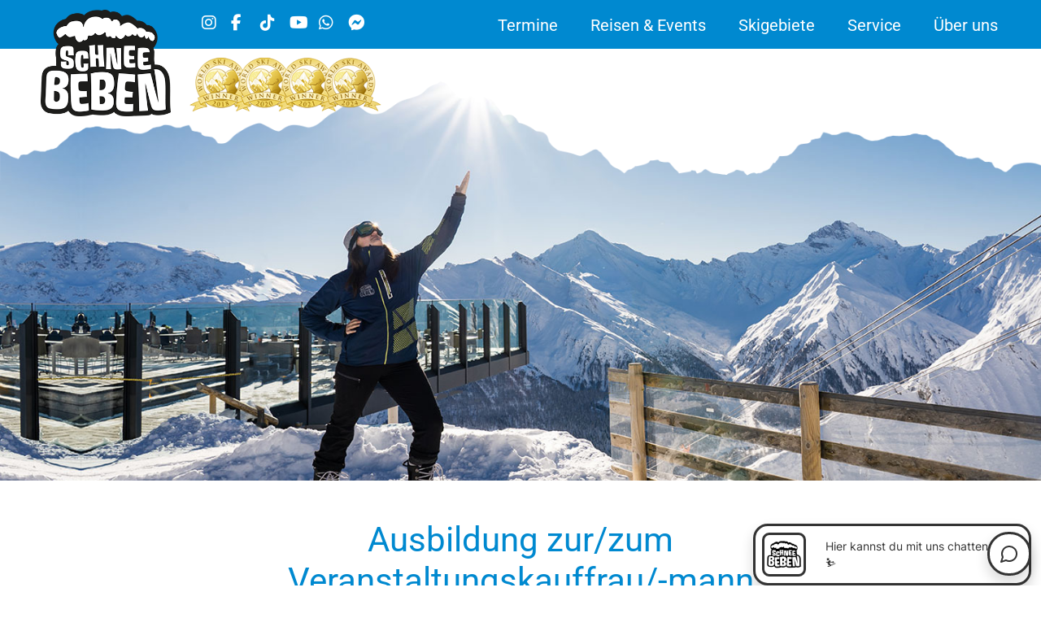

--- FILE ---
content_type: text/html; charset=UTF-8
request_url: https://www.schneebeben.de/ausbildung-event/
body_size: 16824
content:
<!DOCTYPE html>
<html lang="de">
<head>
<meta http-equiv="Content-Type" content="text/html; charset=UTF-8" /> 
<title>Ausbildung bei Schneebeben - Werde Teil des Teams</title>
 
<link rel="stylesheet" href="https://www.schneebeben.de/wp-content/themes/schneebeben/style.css" type="text/css" media="screen" />

<meta name="viewport" content="width=device-width, initial-scale=1.0, user-scalable=no">
 
<meta name='robots' content='index, follow, max-image-preview:large, max-snippet:-1, max-video-preview:-1' />
<script id="cookie-law-info-gcm-var-js">
var _ckyGcm = {"status":true,"default_settings":[{"analytics":"denied","advertisement":"denied","functional":"denied","necessary":"granted","ad_user_data":"denied","ad_personalization":"denied","regions":"All"}],"wait_for_update":2000,"url_passthrough":false,"ads_data_redaction":false}</script>
<script id="cookie-law-info-gcm-js" type="text/javascript" src="https://www.schneebeben.de/wp-content/plugins/cookie-law-info/lite/frontend/js/gcm.min.js"></script> <script id="cookieyes" type="text/javascript" src="https://cdn-cookieyes.com/client_data/7d16cd0949739685bbfade934fda818a/script.js"></script>
	<!-- This site is optimized with the Yoast SEO Premium plugin v25.6 (Yoast SEO v26.7) - https://yoast.com/wordpress/plugins/seo/ -->
	<meta name="description" content="Beginne deine Ausbildung zum Veranstaltungskaufmann/-frau bei Schneebeben. Spannende Aufgaben und ein starkes Team erwarten dich!" />
	<link rel="canonical" href="https://www.schneebeben.de/ausbildung-event/" />
	<meta property="og:locale" content="de_DE" />
	<meta property="og:type" content="article" />
	<meta property="og:title" content="Ausbildung Veranstaltungskaufmann" />
	<meta property="og:description" content="Beginne deine Ausbildung zum Veranstaltungskaufmann/-frau bei Schneebeben. Spannende Aufgaben und ein starkes Team erwarten dich!" />
	<meta property="og:url" content="https://www.schneebeben.de/ausbildung-event/" />
	<meta property="og:site_name" content="Dein Schneebeben" />
	<meta property="article:publisher" content="https://facebook.com/schneebeben.de" />
	<meta property="article:modified_time" content="2025-03-06T12:40:44+00:00" />
	<meta property="og:image" content="https://www.schneebeben.de/wp-content/uploads/2020/01/Job_Ausbildung_2020_Schneebeben_thumbnail.jpg" />
	<meta property="og:image:width" content="1440" />
	<meta property="og:image:height" content="700" />
	<meta property="og:image:type" content="image/jpeg" />
	<meta name="twitter:card" content="summary_large_image" />
	<meta name="twitter:site" content="@schneebeben" />
	<meta name="twitter:label1" content="Geschätzte Lesezeit" />
	<meta name="twitter:data1" content="4 Minuten" />
	<script type="application/ld+json" class="yoast-schema-graph">{"@context":"https://schema.org","@graph":[{"@type":"WebPage","@id":"https://www.schneebeben.de/ausbildung-event/","url":"https://www.schneebeben.de/ausbildung-event/","name":"Ausbildung bei Schneebeben - Werde Teil des Teams","isPartOf":{"@id":"https://www.schneebeben.de/#website"},"primaryImageOfPage":{"@id":"https://www.schneebeben.de/ausbildung-event/#primaryimage"},"image":{"@id":"https://www.schneebeben.de/ausbildung-event/#primaryimage"},"thumbnailUrl":"https://www.schneebeben.de/wp-content/uploads/2020/01/Job_Ausbildung_2020_Schneebeben_thumbnail.jpg","datePublished":"2017-08-31T14:04:23+00:00","dateModified":"2025-03-06T12:40:44+00:00","description":"Beginne deine Ausbildung zum Veranstaltungskaufmann/-frau bei Schneebeben. Spannende Aufgaben und ein starkes Team erwarten dich!","breadcrumb":{"@id":"https://www.schneebeben.de/ausbildung-event/#breadcrumb"},"inLanguage":"de","potentialAction":[{"@type":"ReadAction","target":["https://www.schneebeben.de/ausbildung-event/"]}]},{"@type":"ImageObject","inLanguage":"de","@id":"https://www.schneebeben.de/ausbildung-event/#primaryimage","url":"https://www.schneebeben.de/wp-content/uploads/2020/01/Job_Ausbildung_2020_Schneebeben_thumbnail.jpg","contentUrl":"https://www.schneebeben.de/wp-content/uploads/2020/01/Job_Ausbildung_2020_Schneebeben_thumbnail.jpg","width":1440,"height":700,"caption":"Ausbildung Veranstaltungskaufmann Schneebeben"},{"@type":"BreadcrumbList","@id":"https://www.schneebeben.de/ausbildung-event/#breadcrumb","itemListElement":[{"@type":"ListItem","position":1,"name":"Startseite","item":"https://www.schneebeben.de/"},{"@type":"ListItem","position":2,"name":"Ausbildung Veranstaltungskaufmann"}]},{"@type":"WebSite","@id":"https://www.schneebeben.de/#website","url":"https://www.schneebeben.de/","name":"Dein Schneebeben","description":"Jeden Samstag: Tagesskifahrten inkl. Skipass und Schneebeben Party","publisher":{"@id":"https://www.schneebeben.de/#organization"},"potentialAction":[{"@type":"SearchAction","target":{"@type":"EntryPoint","urlTemplate":"https://www.schneebeben.de/?s={search_term_string}"},"query-input":{"@type":"PropertyValueSpecification","valueRequired":true,"valueName":"search_term_string"}}],"inLanguage":"de"},{"@type":"Organization","@id":"https://www.schneebeben.de/#organization","name":"Schneebeben Tagesskifahrten","url":"https://www.schneebeben.de/","logo":{"@type":"ImageObject","inLanguage":"de","@id":"https://www.schneebeben.de/#/schema/logo/image/","url":"https://www.schneebeben.de/wp-content/uploads/2017/08/schneebeben-logo-1.png","contentUrl":"https://www.schneebeben.de/wp-content/uploads/2017/08/schneebeben-logo-1.png","width":300,"height":267,"caption":"Schneebeben Tagesskifahrten"},"image":{"@id":"https://www.schneebeben.de/#/schema/logo/image/"},"sameAs":["https://facebook.com/schneebeben.de","https://x.com/schneebeben","https://instagram.com/schneebeben","https://www.youtube.com/user/lzschneebeben"]}]}</script>
	<!-- / Yoast SEO Premium plugin. -->


<link rel="alternate" title="oEmbed (JSON)" type="application/json+oembed" href="https://www.schneebeben.de/wp-json/oembed/1.0/embed?url=https%3A%2F%2Fwww.schneebeben.de%2Fausbildung-event%2F" />
<link rel="alternate" title="oEmbed (XML)" type="text/xml+oembed" href="https://www.schneebeben.de/wp-json/oembed/1.0/embed?url=https%3A%2F%2Fwww.schneebeben.de%2Fausbildung-event%2F&#038;format=xml" />
<style id='wp-img-auto-sizes-contain-inline-css' type='text/css'>
img:is([sizes=auto i],[sizes^="auto," i]){contain-intrinsic-size:3000px 1500px}
/*# sourceURL=wp-img-auto-sizes-contain-inline-css */
</style>
<link rel='stylesheet' id='wpo_min-header-0-css' href='https://www.schneebeben.de/wp-content/cache/wpo-minify/1768314622/assets/wpo-minify-header-ae417b80.min.css' type='text/css' media='all' />
<script type="text/javascript" src="https://www.schneebeben.de/wp-includes/js/jquery/jquery.min.js" id="jquery-core-js"></script>
<script type="text/javascript" id="bwg_frontend-js-extra">
/* <![CDATA[ */
var bwg_objectsL10n = {"bwg_field_required":"field is required.","bwg_mail_validation":"Dies ist keine g\u00fcltige E-Mail-Adresse.","bwg_search_result":"Es gibt keine Bilder, die ihrer Suche entsprechen.","bwg_select_tag":"Select Tag","bwg_order_by":"Order By","bwg_search":"Suchen","bwg_show_ecommerce":"Show Ecommerce","bwg_hide_ecommerce":"Hide Ecommerce","bwg_show_comments":"Kommentare anzeigen ","bwg_hide_comments":"Kommentare ausblenden ","bwg_restore":"Wiederherstellen","bwg_maximize":"Maximieren","bwg_fullscreen":"Vollbild","bwg_exit_fullscreen":"Vollbildmodus beenden","bwg_search_tag":"SEARCH...","bwg_tag_no_match":"No tags found","bwg_all_tags_selected":"All tags selected","bwg_tags_selected":"tags selected","play":"Wiedergabe","pause":"Pause","is_pro":"1","bwg_play":"Wiedergabe","bwg_pause":"Pause","bwg_hide_info":"Info ausblenden","bwg_show_info":"Info anzeigen","bwg_hide_rating":"Bewertung ausblenden","bwg_show_rating":"Bewertung anzeigen","ok":"Ok","cancel":"Abbrechen","select_all":"Alle ausw\u00e4hlen","lazy_load":"0","lazy_loader":"https://www.schneebeben.de/wp-content/plugins/photo-gallery/images/ajax_loader.png","front_ajax":"0"};
//# sourceURL=bwg_frontend-js-extra
/* ]]> */
</script>
<script type="text/javascript" src="https://www.schneebeben.de/wp-content/plugins/photo-gallery/js/scripts.min.js" id="bwg_frontend-js"></script>
<script type="text/javascript" src="https://www.schneebeben.de/wp-content/themes/schneebeben/js/functions.js?hj65767&amp;ver=2e17cffb5e16905f54a7d974d2a0c034" id="handlerMeinesScripts-js"></script>
<script type="text/javascript" id="wpo_min-header-1-js-extra">
/* <![CDATA[ */
var bwg_objectsL10n = {"bwg_field_required":"field is required.","bwg_mail_validation":"Dies ist keine g\u00fcltige E-Mail-Adresse.","bwg_search_result":"Es gibt keine Bilder, die ihrer Suche entsprechen.","bwg_select_tag":"Select Tag","bwg_order_by":"Order By","bwg_search":"Suchen","bwg_show_ecommerce":"Show Ecommerce","bwg_hide_ecommerce":"Hide Ecommerce","bwg_show_comments":"Kommentare anzeigen ","bwg_hide_comments":"Kommentare ausblenden ","bwg_restore":"Wiederherstellen","bwg_maximize":"Maximieren","bwg_fullscreen":"Vollbild","bwg_exit_fullscreen":"Vollbildmodus beenden","bwg_search_tag":"SEARCH...","bwg_tag_no_match":"No tags found","bwg_all_tags_selected":"All tags selected","bwg_tags_selected":"tags selected","play":"Wiedergabe","pause":"Pause","is_pro":"1","bwg_play":"Wiedergabe","bwg_pause":"Pause","bwg_hide_info":"Info ausblenden","bwg_show_info":"Info anzeigen","bwg_hide_rating":"Bewertung ausblenden","bwg_show_rating":"Bewertung anzeigen","ok":"Ok","cancel":"Abbrechen","select_all":"Alle ausw\u00e4hlen","lazy_load":"0","lazy_loader":"https://www.schneebeben.de/wp-content/plugins/photo-gallery/images/ajax_loader.png","front_ajax":"0"};
var _EPYT_ = {"ajaxurl":"https://www.schneebeben.de/wp-admin/admin-ajax.php","security":"7d5cc0696f","gallery_scrolloffset":"20","eppathtoscripts":"https://www.schneebeben.de/wp-content/plugins/youtube-embed-plus/scripts/","eppath":"https://www.schneebeben.de/wp-content/plugins/youtube-embed-plus/","epresponsiveselector":"[\"iframe.__youtube_prefs__\",\"iframe[src*='youtube.com']\",\"iframe[src*='youtube-nocookie.com']\",\"iframe[data-ep-src*='youtube.com']\",\"iframe[data-ep-src*='youtube-nocookie.com']\",\"iframe[data-ep-gallerysrc*='youtube.com']\"]","epdovol":"1","version":"14.2.4","evselector":"iframe.__youtube_prefs__[src], iframe[src*=\"youtube.com/embed/\"], iframe[src*=\"youtube-nocookie.com/embed/\"]","ajax_compat":"","maxres_facade":"eager","ytapi_load":"light","pause_others":"","stopMobileBuffer":"1","facade_mode":"","not_live_on_channel":""};
//# sourceURL=wpo_min-header-1-js-extra
/* ]]> */
</script>
<script type="text/javascript" src="https://www.schneebeben.de/wp-content/cache/wpo-minify/1768314622/assets/wpo-minify-header-b4f570b6.min.js" id="wpo_min-header-1-js"></script>
<script></script><link rel="https://api.w.org/" href="https://www.schneebeben.de/wp-json/" /><link rel="alternate" title="JSON" type="application/json" href="https://www.schneebeben.de/wp-json/wp/v2/pages/1459" /><link rel="EditURI" type="application/rsd+xml" title="RSD" href="https://www.schneebeben.de/xmlrpc.php?rsd" />

<link rel='shortlink' href='https://www.schneebeben.de/?p=1459' />
<script type="text/javascript">var ajaxurl = "https://www.schneebeben.de/wp-admin/admin-ajax.php";</script> <style> #h5vpQuickPlayer { width: 100%; max-width: 100%; margin: 0 auto; } </style> <meta name="ti-site-data" content="[base64]" /><style>
.vc_btn3-color-OpenBeatzOrange { background-color: #ED6D04!important; color: #FFFFFF!important; }
.vc_btn3-color-SBPinkNEW { background-color: #E5007D!important; color: #FFFFFF!important; }
.vc_btn3-color-SBIGelb { background-color: #feff00!important; color: #000000!important; }
.vc_btn3-color-SBSoldOutRed { background-color: #e40000!important; color: #ffffff!important; }
</style>
         <style type="text/css">
            h1, .slick-prev:before, .slick-next:before, .slick-dots li.slick-active button:before, a, #tourfinder .selectbttn.selected, .blue-text, .button.pink-border:hover, .button.light, .input.guestorder, .terminfilter .filtertitle { 
				color:#0089d0;
			}
			.blue-bg, input[type=submit], a.button, .pinkbox a.button, #tourfinder, .pink-bg a.button, .button.pink:hover, .highlights .sliderentry h2, .highlights .vc_single_image-wrapper, .bluebox, .nr-icon p, #header .socials li.socials-list-item.showfinder a,  #home-menu li,
			 #sidebar-shop .widget_shopping_cart { 
				background-color: #0089d0; 
			}
			
			 a:hover, .button.pink-border, .pink-text, .tablerow .data-left, .woocommerce .woocommerce-mini-cart-item a.remove, .woocommerce div.product p.price, .woocommerce div.product span.price, .widget_shopping_cart_content a { 
				color:#df0171;
			}
			 
			.blue-bg a.button, .bluebox a.button, .pink-bg, .pinkbox, input[type=submit]:hover, #tourfinder .button, .button.pink, .social-icons-lists.social-icons-greyscale .socicon, #navigation ul li:hover > a, #navigation ul li.showsubnavi.on > a, #navigation ul li ul:before, #header .socials li.socials-list-item a, #home-menu li.home-menu-toggle > a, .woocommerce .woocommerce-mini-cart-item a.remove:hover,
			 .woocommerce #respond input#submit.alt, .woocommerce a.button.alt, .woocommerce button.button.alt, .woocommerce input.button.alt  { 
				background-color: #df0171 !important;
			}
			 
			 .pink-border, .button.pink-border, .tablerow .data-left, #tourfinder .selectbttn:hover, #tourfinder .inputbttn:hover {
				 border-color: #df0171;
			 }
			 
			 .blue-border, .nt-box .date, .nr-icon .wpb_wrapper, body .timeline:before, .button.pink-border:hover, .button.light, .input.guestorder {
				 border-color: #0089d0; 
			 }
			 
			 .highlights .sliderentry .himg:before, .highlights .wpb_single_image a:before, .articlegridentry .himg:before, .articlegridentry .wpb_single_image a:before {
				 background: -webkit-linear-gradient(180deg, rgba(255,255,255,0.01) 40%, #0089d0 100%);
				 background: -o-linear-gradient(180deg, rgba(255,255,255,0.01) 40%, #0089d0 100%);
				 background: linear-gradient(180deg, rgba(255,255,255,0.01) 40%, #0089d0 100%);
			 }
			 
			 .highlights .sliderentry a:hover .himg:before, body .tp-thumb.selected .tp-thumb-over, .highlights:hover .wpb_single_image a:before, .articlegridentry:hover .himg:before, .articlegridentry:hover .wpb_single_image a:before {
				 background: -webkit-linear-gradient(180deg, rgba(255,255,255,0.01) 40%, #df0171 100%);
				 background: -o-linear-gradient(180deg, rgba(255,255,255,0.01) 40%, #df0171 100%);
				 background: linear-gradient(180deg, rgba(255,255,255,0.01) 40%, #df0171 100%);
			 }
			 
			 #navigation ul li ul, #tourfinder, #tourfinder .toggle-show, #tourfinder.open .toggle-show:hover {
				 background:rgba(0,137,208, 0.9);
			 }
			 
			 @media screen and (max-width: 992px) {
					 #navigation ul li a, #navigation ul li ul li.on > a  { 
						background-color: #df0171;
					}
			 }
			
         </style>
    <meta name="generator" content="Powered by WPBakery Page Builder - drag and drop page builder for WordPress."/>
<meta name="generator" content="Powered by Slider Revolution 6.7.40 - responsive, Mobile-Friendly Slider Plugin for WordPress with comfortable drag and drop interface." />
<link rel="icon" href="https://www.schneebeben.de/wp-content/uploads/2025/07/cropped-sb_logo_favicon-32x32.png" sizes="32x32" />
<link rel="icon" href="https://www.schneebeben.de/wp-content/uploads/2025/07/cropped-sb_logo_favicon-192x192.png" sizes="192x192" />
<link rel="apple-touch-icon" href="https://www.schneebeben.de/wp-content/uploads/2025/07/cropped-sb_logo_favicon-180x180.png" />
<meta name="msapplication-TileImage" content="https://www.schneebeben.de/wp-content/uploads/2025/07/cropped-sb_logo_favicon-270x270.png" />
<script>function setREVStartSize(e){
			//window.requestAnimationFrame(function() {
				window.RSIW = window.RSIW===undefined ? window.innerWidth : window.RSIW;
				window.RSIH = window.RSIH===undefined ? window.innerHeight : window.RSIH;
				try {
					var pw = document.getElementById(e.c).parentNode.offsetWidth,
						newh;
					pw = pw===0 || isNaN(pw) || (e.l=="fullwidth" || e.layout=="fullwidth") ? window.RSIW : pw;
					e.tabw = e.tabw===undefined ? 0 : parseInt(e.tabw);
					e.thumbw = e.thumbw===undefined ? 0 : parseInt(e.thumbw);
					e.tabh = e.tabh===undefined ? 0 : parseInt(e.tabh);
					e.thumbh = e.thumbh===undefined ? 0 : parseInt(e.thumbh);
					e.tabhide = e.tabhide===undefined ? 0 : parseInt(e.tabhide);
					e.thumbhide = e.thumbhide===undefined ? 0 : parseInt(e.thumbhide);
					e.mh = e.mh===undefined || e.mh=="" || e.mh==="auto" ? 0 : parseInt(e.mh,0);
					if(e.layout==="fullscreen" || e.l==="fullscreen")
						newh = Math.max(e.mh,window.RSIH);
					else{
						e.gw = Array.isArray(e.gw) ? e.gw : [e.gw];
						for (var i in e.rl) if (e.gw[i]===undefined || e.gw[i]===0) e.gw[i] = e.gw[i-1];
						e.gh = e.el===undefined || e.el==="" || (Array.isArray(e.el) && e.el.length==0)? e.gh : e.el;
						e.gh = Array.isArray(e.gh) ? e.gh : [e.gh];
						for (var i in e.rl) if (e.gh[i]===undefined || e.gh[i]===0) e.gh[i] = e.gh[i-1];
											
						var nl = new Array(e.rl.length),
							ix = 0,
							sl;
						e.tabw = e.tabhide>=pw ? 0 : e.tabw;
						e.thumbw = e.thumbhide>=pw ? 0 : e.thumbw;
						e.tabh = e.tabhide>=pw ? 0 : e.tabh;
						e.thumbh = e.thumbhide>=pw ? 0 : e.thumbh;
						for (var i in e.rl) nl[i] = e.rl[i]<window.RSIW ? 0 : e.rl[i];
						sl = nl[0];
						for (var i in nl) if (sl>nl[i] && nl[i]>0) { sl = nl[i]; ix=i;}
						var m = pw>(e.gw[ix]+e.tabw+e.thumbw) ? 1 : (pw-(e.tabw+e.thumbw)) / (e.gw[ix]);
						newh =  (e.gh[ix] * m) + (e.tabh + e.thumbh);
					}
					var el = document.getElementById(e.c);
					if (el!==null && el) el.style.height = newh+"px";
					el = document.getElementById(e.c+"_wrapper");
					if (el!==null && el) {
						el.style.height = newh+"px";
						el.style.display = "block";
					}
				} catch(e){
					console.log("Failure at Presize of Slider:" + e)
				}
			//});
		  };</script>
		<style type="text/css" id="wp-custom-css">
			/*
.footerlogos .wpb_single_image {
	width:50%;
	float:left;
}
.footerlogos .wpb_single_image img {
	width:90%;
	margin:5%;
}
*/

.footericons ul {
	text-align:center;
}
.footericons ul li {
	position:static !important;
	display:inline-block !important;
	float:none !important;
	margin:5px !important;
}

.gruppenskifahrten .heroimage,.ski-wochenenden .heroimage,.wochenreisen .heroimage,.ski-kurse .heroimage {
	display:none;
}

.wpb-js-composer .vc_tta-color-sky.vc_tta-style-outline .vc_tta-panel .vc_tta-panel-title>a {
	color: #0089d0 !important;
}

.vc_tta-color-sky.vc_tta-style-outline .vc_tta-panel .vc_tta-panel-heading:hover {
	background-color:#eee !important;
}

.vc_tta-title-text b {
	font-weight:normal;
margin-top:3px;	
	display:block;
}


.vc_tta-tab.vc_active > a{
	background-color:#DF0171 !important;
}

#login_add input{
	border: 1px solid #0089D0 !important;
}

.wpforms-form input{
	border: 1px solid #0089D0 !important;
}

.wpforms-form input:focus{
	border: 2px solid #DF0171 !important;
}

.cky-consent-container {
	z-index: 10000000;
}

.roboto-medium {
  font-family: "Roboto", sans-serif;
  font-weight: 500;
  font-style: normal;
}

.roboto-bold {
  font-family: "Roboto", sans-serif;
  font-weight: 700;
  font-style: normal;
}		</style>
		<style type="text/css" data-type="vc_shortcodes-default-css">.vc_do_icon{margin-bottom:35px;}.vc_do_icon{margin-bottom:35px;}.vc_do_icon{margin-bottom:35px;}.vc_do_btn{margin-bottom:22px;}</style><style type="text/css" data-type="vc_shortcodes-custom-css">.vc_custom_1503409173634{margin-bottom: 50px !important;}</style><noscript><style> .wpb_animate_when_almost_visible { opacity: 1; }</style></noscript>

<!-- Google Tag Manager -->
<script>(function(w,d,s,l,i){w[l]=w[l]||[];w[l].push({'gtm.start':
new Date().getTime(),event:'gtm.js'});var f=d.getElementsByTagName(s)[0],
j=d.createElement(s),dl=l!='dataLayer'?'&l='+l:'';j.async=true;j.src=
'https://www.googletagmanager.com/gtm.js?id='+i+dl;f.parentNode.insertBefore(j,f);
})(window,document,'script','dataLayer','GTM-TN72S2L');</script>
<!-- End Google Tag Manager -->

	
<!-- Facebook Pixel Code -->
<script>
!function(f,b,e,v,n,t,s)
{if(f.fbq)return;n=f.fbq=function(){n.callMethod?
n.callMethod.apply(n,arguments):n.queue.push(arguments)};
if(!f._fbq)f._fbq=n;n.push=n;n.loaded=!0;n.version='2.0';
n.queue=[];t=b.createElement(e);t.async=!0;
t.src=v;s=b.getElementsByTagName(e)[0];
s.parentNode.insertBefore(t,s)}(window,document,'script',
'https://connect.facebook.net/en_US/fbevents.js');
fbq('init', '2107507036233917');
fbq('track', 'PageView');
</script>
<noscript>
<img height="1" width="1" src="https://www.facebook.com/tr?id=2107507036233917&ev=PageView&noscript=1"/>
</noscript>
<!-- End Facebook Pixel Code -->
	
<link rel='stylesheet' id='wpo_min-footer-0-css' href='https://www.schneebeben.de/wp-content/cache/wpo-minify/1768314622/assets/wpo-minify-footer-41e72ce8.min.css' type='text/css' media='all' />
</head>
<body class="wp-singular page-template-default page page-id-1459 wp-theme-schneebeben ausbildung-event wpb-js-composer js-comp-ver-8.7.2 vc_responsive">
<!-- Google Tag Manager (noscript) -->
<noscript><iframe src="https://www.googletagmanager.com/ns.html?id=GTM-TN72S2L" height="0" width="0" style="display:none;visibility:hidden"></iframe></noscript>
<!-- End Google Tag Manager (noscript) -->

	<!-- Google tag (gtag.js) -->
<!-- <script async src="https://www.googletagmanager.com/gtag/js?id=G-88EH66XE5W"></script> -->
<!-- <script> -->
<!--  window.dataLayer = window.dataLayer || []; -->
<!--  function gtag(){dataLayer.push(arguments);} -->
<!--  gtag('js', new Date()); -->
<!--  gtag('config', 'G-88EH66XE5W'); -->
<!-- </script> -->

<!-- Google tag (gtag.js) GA 4 Schneebeben -->
<script async src="https://www.googletagmanager.com/gtag/js?id=G-ES8EVFNBMV"></script>
<script>
  window.dataLayer = window.dataLayer || [];
  function gtag(){dataLayer.push(arguments);}
  gtag('js', new Date());

  gtag('config', 'G-ES8EVFNBMV');
</script>
	
<script async src="https://www.googletagmanager.com/gtag/js?id=AW-868749164"></script>
<script>
  
  window.dataLayer = window.dataLayer || [];
  function gtag(){dataLayer.push(arguments);}
  gtag('js', new Date());
 
  gtag('config', 'AW-868749164', { 'linker': { 'domains': ['easy-booking-system.com'] }, 'anonymize_ip': true });
	
  	
</script>

<script src="https://events.easy-booking-system.com/assets/standalone/env.js"></script> 
<script src="https://events.easy-booking-system.com/assets/standalone/polyfills.js" type="module"></script> 
<script src="https://events.easy-booking-system.com/assets/standalone/main.js" type="module"></script>
 

<div class="wrapper">	
 
    <div id="header">
    
    	<div class="inner blue-bg">
    	
			<div class="vc_row wpb_row vc_row-fluid">
				
         		<div class="wpb_column vc_column_container vc_col-md-2 vc_col-xs-3">
         			<div class="vc_column-inner">
						<div class="logowrapper">
         											<a href='https://www.schneebeben.de/' title='Dein Schneebeben' rel='home'><img src='https://www.schneebeben.de/wp-content/uploads/2025/07/schneebeben_logo.png' alt='Dein Schneebeben' class="logo"></a>
						         				</div>
         			</div>
				</div>
         		<div class="wpb_column vc_column_container vc_col-md-3 vc_col-xs-7 ">
				<div class="vc_column-inner">
					<div class="toggle-menu">
					<a href="https://instagram.com/schneebeben" target="_blank" class="s-icon">
						<i class="fa fa-instagram fa-socials" aria-hidden="true"></i>
					</a>
					<a href="https://facebook.com/schneebeben" target="_blank" class="s-icon">
						<i class="fa fa-facebook fa-socials" aria-hidden="true"></i>
					</a>
					<a href="https://www.tiktok.com/@schneebeben" target="_blank" class="s-icon">
						<i class="fab fa-tiktok fa-socials" aria-hidden="true"></i>
					</a>
					<a href="https://www.youtube.com/user/lzschneebeben" target="_blank" class="s-icon">
						<i class="fa fa-youtube fa-socials" aria-hidden="true"></i>
					</a>
					<a href="https://wa.me/4961516293222" target="_blank" class="s-icon">
						<i class="fa fa-whatsapp fa-socials" aria-hidden="true"></i>
					</a>
					<a href="https://www.facebook.com/messages/t/241653462522844" target="_blank" class="s-icon">
						<i class="fab fa-facebook-messenger fa-socials" aria-hidden="true"></i>
					</a>
					</div>
						<!--<form method="get" id="searchform" action="/" name="searchform">
							<input type="text" value="" name="s" id="s" placeholder="Was suchst du?">
							<span class="fa-search blue-text" onclick="document.forms['searchform'].submit();" style="vertical-align:middle;">
							</span>
						</form>-->
					</div>
				</div>
         		<div class="wpb_column vc_column_container vc_col-md-7 vc_col-xs-2 text-right">
         			<div class="vc_column-inner">
						<div id="navigation">
							<div class="toggle-navi"></div>
							<div class="menu-header"><ul id="menu-main" class="menu"><li id="menu-item-15412" class="menu-item menu-item-type-post_type menu-item-object-page menu-item-15412"><a href="https://www.schneebeben.de/terminuebersicht/">Termine</a></li>
<li id="menu-item-2077" class="showsubnavi menu-item menu-item-type-custom menu-item-object-custom menu-item-has-children menu-item-2077"><a href="#">Reisen &#038; Events</a>
<ul class="sub-menu">
	<li id="menu-item-10123" class="menu-item menu-item-type-post_type menu-item-object-page menu-item-10123"><a href="https://www.schneebeben.de/tagesskifahrten/">Tagesskifahrten</a></li>
	<li id="menu-item-6080" class="menu-item menu-item-type-post_type menu-item-object-page menu-item-6080"><a href="https://www.schneebeben.de/ski-wochenenden/">Ski-Wochenenden</a></li>
	<li id="menu-item-32292" class="menu-item menu-item-type-post_type menu-item-object-page menu-item-32292"><a href="https://www.schneebeben.de/gruppenskifahrten/">Gruppenskifahrten</a></li>
	<li id="menu-item-35425" class="menu-item menu-item-type-post_type menu-item-object-page menu-item-35425"><a href="https://www.schneebeben.de/mountainbeats/">Mountain Beats Festival</a></li>
	<li id="menu-item-35588" class="menu-item menu-item-type-post_type menu-item-object-page menu-item-35588"><a href="https://www.schneebeben.de/live-acts/">Top Live Acts</a></li>
	<li id="menu-item-35510" class="menu-item menu-item-type-post_type menu-item-object-page menu-item-35510"><a href="https://www.schneebeben.de/gutscheine/">Gutscheine</a></li>
	<li id="menu-item-2316" class="menu-item menu-item-type-post_type menu-item-object-page menu-item-2316"><a href="https://www.schneebeben.de/abfahrtsorte/">Abfahrtsorte</a></li>
</ul>
</li>
<li id="menu-item-34470" class="showsubnavi menu-item menu-item-type-custom menu-item-object-custom menu-item-has-children menu-item-34470"><a href="#">Skigebiete</a>
<ul class="sub-menu">
	<li id="menu-item-2079" class="menu-item menu-item-type-post_type menu-item-object-page menu-item-2079"><a href="https://www.schneebeben.de/skigebiete/">Alle Skigebiete</a></li>
	<li id="menu-item-29287" class="menu-item menu-item-type-post_type menu-item-object-page menu-item-29287"><a href="https://www.schneebeben.de/skigebiete/axamer-lizum/">Axamer Lizum</a></li>
	<li id="menu-item-29276" class="menu-item menu-item-type-post_type menu-item-object-page menu-item-29276"><a href="https://www.schneebeben.de/skigebiete/engadin-st-moritz/">Engadin St. Moritz</a></li>
	<li id="menu-item-32193" class="menu-item menu-item-type-post_type menu-item-object-page menu-item-32193"><a href="https://www.schneebeben.de/skigebiete/kaunertaler-gletscher/">Kaunertaler Gletscher</a></li>
	<li id="menu-item-29273" class="menu-item menu-item-type-post_type menu-item-object-page menu-item-29273"><a href="https://www.schneebeben.de/skigebiete/kitzsteinhorn-kaprun/">Kitzsteinhorn / Kaprun</a></li>
	<li id="menu-item-29294" class="menu-item menu-item-type-post_type menu-item-object-page menu-item-29294"><a href="https://www.schneebeben.de/skigebiete/arosa-lenzerheide/">Lenzerheide / Arosa</a></li>
	<li id="menu-item-32667" class="menu-item menu-item-type-post_type menu-item-object-page menu-item-32667"><a href="https://www.schneebeben.de/skigebiete/pitztaler-gletscher/">Pitztaler Gletscher</a></li>
	<li id="menu-item-29284" class="menu-item menu-item-type-post_type menu-item-object-page menu-item-29284"><a href="https://www.schneebeben.de/skigebiete/samnaun-schweiz-ischgl/">Samnaun / Ischgl</a></li>
	<li id="menu-item-29277" class="menu-item menu-item-type-post_type menu-item-object-page menu-item-29277"><a href="https://www.schneebeben.de/skigebiete/silvretta-montafon/">Silvretta Montafon</a></li>
	<li id="menu-item-30753" class="menu-item menu-item-type-post_type menu-item-object-page menu-item-30753"><a href="https://www.schneebeben.de/skigebiete/zauchensee-flachauwinkl/">Zauchensee-Flachauwinkl</a></li>
	<li id="menu-item-29272" class="menu-item menu-item-type-post_type menu-item-object-page menu-item-29272"><a href="https://www.schneebeben.de/skigebiete/zillertal-arena-gerlos/">Zillertal Arena / Gerlos</a></li>
</ul>
</li>
<li id="menu-item-3908" class="showsubnavi menu-item menu-item-type-custom menu-item-object-custom menu-item-has-children menu-item-3908"><a href="#">Service</a>
<ul class="sub-menu">
	<li id="menu-item-31413" class="menu-item menu-item-type-post_type menu-item-object-page menu-item-31413"><a href="https://www.schneebeben.de/gutscheine/">Gutscheine</a></li>
	<li id="menu-item-14863" class="menu-item menu-item-type-post_type menu-item-object-page menu-item-14863"><a href="https://www.schneebeben.de/newsletter/">Newsletter</a></li>
	<li id="menu-item-34920" class="menu-item menu-item-type-post_type menu-item-object-page menu-item-34920"><a href="https://www.schneebeben.de/service/stornierung/">Stornierung</a></li>
	<li id="menu-item-2270" class="menu-item menu-item-type-post_type menu-item-object-page menu-item-2270"><a href="https://www.schneebeben.de/service/teilnahme-von-minderjaehrigen/">Teilnahme U16 / U18</a></li>
	<li id="menu-item-35628" class="menu-item menu-item-type-post_type menu-item-object-page menu-item-35628"><a href="https://www.schneebeben.de/faq/">FAQs</a></li>
</ul>
</li>
<li id="menu-item-2076" class="showsubnavi menu-item menu-item-type-custom menu-item-object-custom menu-item-has-children menu-item-2076"><a href="#">Über uns</a>
<ul class="sub-menu">
	<li id="menu-item-20631" class="menu-item menu-item-type-post_type menu-item-object-page menu-item-20631"><a href="https://www.schneebeben.de/kontakt/">Kontakt</a></li>
	<li id="menu-item-18593" class="menu-item menu-item-type-custom menu-item-object-custom menu-item-18593"><a href="https://www.schneebeben.de/bilder/">Bildergalerie</a></li>
	<li id="menu-item-21043" class="menu-item menu-item-type-post_type menu-item-object-page menu-item-21043"><a href="https://www.schneebeben.de/blog/">Blog</a></li>
	<li id="menu-item-3591" class="menu-item menu-item-type-post_type menu-item-object-page menu-item-3591"><a href="https://www.schneebeben.de/partner-und-sponsoren/">Partner &#038; Sponsoren</a></li>
	<li id="menu-item-3593" class="menu-item menu-item-type-post_type menu-item-object-page menu-item-3593"><a href="https://www.schneebeben.de/jobs/">Jobs</a></li>
	<li id="menu-item-2262" class="menu-item menu-item-type-post_type menu-item-object-page menu-item-2262"><a href="https://www.schneebeben.de/faq/">FAQs</a></li>
	<li id="menu-item-9112" class="menu-item menu-item-type-post_type menu-item-object-page menu-item-9112"><a href="https://www.schneebeben.de/datenschutz/">Datenschutz</a></li>
	<li id="menu-item-3592" class="menu-item menu-item-type-post_type menu-item-object-page menu-item-3592"><a href="https://www.schneebeben.de/impressum/">Impressum</a></li>
</ul>
</li>
<li id="menu-item-30575" class="menu-item menu-item-type-post_type menu-item-object-page menu-item-30575"><a href="https://www.schneebeben.de/kundenlogin/"><span class="dashicons dashicons-admin-users"></span></a></li>
</ul></div>							<div class="menu-header-mobile"><ul id="menu-main-1" class="menu"><li class="menu-item menu-item-type-post_type menu-item-object-page menu-item-15412"><a href="https://www.schneebeben.de/terminuebersicht/">Termine</a><span class="arrow"></span></li>
<li class="showsubnavi menu-item menu-item-type-custom menu-item-object-custom menu-item-has-children menu-item-2077"><a href="#">Reisen &#038; Events</a><span class="arrow"></span>
<ul class="sub-menu">
	<li class="menu-item menu-item-type-post_type menu-item-object-page menu-item-10123"><a href="https://www.schneebeben.de/tagesskifahrten/">Tagesskifahrten</a><span class="arrow"></span></li>
	<li class="menu-item menu-item-type-post_type menu-item-object-page menu-item-6080"><a href="https://www.schneebeben.de/ski-wochenenden/">Ski-Wochenenden</a><span class="arrow"></span></li>
	<li class="menu-item menu-item-type-post_type menu-item-object-page menu-item-32292"><a href="https://www.schneebeben.de/gruppenskifahrten/">Gruppenskifahrten</a><span class="arrow"></span></li>
	<li class="menu-item menu-item-type-post_type menu-item-object-page menu-item-35425"><a href="https://www.schneebeben.de/mountainbeats/">Mountain Beats Festival</a><span class="arrow"></span></li>
	<li class="menu-item menu-item-type-post_type menu-item-object-page menu-item-35588"><a href="https://www.schneebeben.de/live-acts/">Top Live Acts</a><span class="arrow"></span></li>
	<li class="menu-item menu-item-type-post_type menu-item-object-page menu-item-35510"><a href="https://www.schneebeben.de/gutscheine/">Gutscheine</a><span class="arrow"></span></li>
	<li class="menu-item menu-item-type-post_type menu-item-object-page menu-item-2316"><a href="https://www.schneebeben.de/abfahrtsorte/">Abfahrtsorte</a><span class="arrow"></span></li>
</ul>
</li>
<li class="showsubnavi menu-item menu-item-type-custom menu-item-object-custom menu-item-has-children menu-item-34470"><a href="#">Skigebiete</a><span class="arrow"></span>
<ul class="sub-menu">
	<li class="menu-item menu-item-type-post_type menu-item-object-page menu-item-2079"><a href="https://www.schneebeben.de/skigebiete/">Alle Skigebiete</a><span class="arrow"></span></li>
	<li class="menu-item menu-item-type-post_type menu-item-object-page menu-item-29287"><a href="https://www.schneebeben.de/skigebiete/axamer-lizum/">Axamer Lizum</a><span class="arrow"></span></li>
	<li class="menu-item menu-item-type-post_type menu-item-object-page menu-item-29276"><a href="https://www.schneebeben.de/skigebiete/engadin-st-moritz/">Engadin St. Moritz</a><span class="arrow"></span></li>
	<li class="menu-item menu-item-type-post_type menu-item-object-page menu-item-32193"><a href="https://www.schneebeben.de/skigebiete/kaunertaler-gletscher/">Kaunertaler Gletscher</a><span class="arrow"></span></li>
	<li class="menu-item menu-item-type-post_type menu-item-object-page menu-item-29273"><a href="https://www.schneebeben.de/skigebiete/kitzsteinhorn-kaprun/">Kitzsteinhorn / Kaprun</a><span class="arrow"></span></li>
	<li class="menu-item menu-item-type-post_type menu-item-object-page menu-item-29294"><a href="https://www.schneebeben.de/skigebiete/arosa-lenzerheide/">Lenzerheide / Arosa</a><span class="arrow"></span></li>
	<li class="menu-item menu-item-type-post_type menu-item-object-page menu-item-32667"><a href="https://www.schneebeben.de/skigebiete/pitztaler-gletscher/">Pitztaler Gletscher</a><span class="arrow"></span></li>
	<li class="menu-item menu-item-type-post_type menu-item-object-page menu-item-29284"><a href="https://www.schneebeben.de/skigebiete/samnaun-schweiz-ischgl/">Samnaun / Ischgl</a><span class="arrow"></span></li>
	<li class="menu-item menu-item-type-post_type menu-item-object-page menu-item-29277"><a href="https://www.schneebeben.de/skigebiete/silvretta-montafon/">Silvretta Montafon</a><span class="arrow"></span></li>
	<li class="menu-item menu-item-type-post_type menu-item-object-page menu-item-30753"><a href="https://www.schneebeben.de/skigebiete/zauchensee-flachauwinkl/">Zauchensee-Flachauwinkl</a><span class="arrow"></span></li>
	<li class="menu-item menu-item-type-post_type menu-item-object-page menu-item-29272"><a href="https://www.schneebeben.de/skigebiete/zillertal-arena-gerlos/">Zillertal Arena / Gerlos</a><span class="arrow"></span></li>
</ul>
</li>
<li class="showsubnavi menu-item menu-item-type-custom menu-item-object-custom menu-item-has-children menu-item-3908"><a href="#">Service</a><span class="arrow"></span>
<ul class="sub-menu">
	<li class="menu-item menu-item-type-post_type menu-item-object-page menu-item-31413"><a href="https://www.schneebeben.de/gutscheine/">Gutscheine</a><span class="arrow"></span></li>
	<li class="menu-item menu-item-type-post_type menu-item-object-page menu-item-14863"><a href="https://www.schneebeben.de/newsletter/">Newsletter</a><span class="arrow"></span></li>
	<li class="menu-item menu-item-type-post_type menu-item-object-page menu-item-34920"><a href="https://www.schneebeben.de/service/stornierung/">Stornierung</a><span class="arrow"></span></li>
	<li class="menu-item menu-item-type-post_type menu-item-object-page menu-item-2270"><a href="https://www.schneebeben.de/service/teilnahme-von-minderjaehrigen/">Teilnahme U16 / U18</a><span class="arrow"></span></li>
	<li class="menu-item menu-item-type-post_type menu-item-object-page menu-item-35628"><a href="https://www.schneebeben.de/faq/">FAQs</a><span class="arrow"></span></li>
</ul>
</li>
<li class="showsubnavi menu-item menu-item-type-custom menu-item-object-custom menu-item-has-children menu-item-2076"><a href="#">Über uns</a><span class="arrow"></span>
<ul class="sub-menu">
	<li class="menu-item menu-item-type-post_type menu-item-object-page menu-item-20631"><a href="https://www.schneebeben.de/kontakt/">Kontakt</a><span class="arrow"></span></li>
	<li class="menu-item menu-item-type-custom menu-item-object-custom menu-item-18593"><a href="https://www.schneebeben.de/bilder/">Bildergalerie</a><span class="arrow"></span></li>
	<li class="menu-item menu-item-type-post_type menu-item-object-page menu-item-21043"><a href="https://www.schneebeben.de/blog/">Blog</a><span class="arrow"></span></li>
	<li class="menu-item menu-item-type-post_type menu-item-object-page menu-item-3591"><a href="https://www.schneebeben.de/partner-und-sponsoren/">Partner &#038; Sponsoren</a><span class="arrow"></span></li>
	<li class="menu-item menu-item-type-post_type menu-item-object-page menu-item-3593"><a href="https://www.schneebeben.de/jobs/">Jobs</a><span class="arrow"></span></li>
	<li class="menu-item menu-item-type-post_type menu-item-object-page menu-item-2262"><a href="https://www.schneebeben.de/faq/">FAQs</a><span class="arrow"></span></li>
	<li class="menu-item menu-item-type-post_type menu-item-object-page menu-item-9112"><a href="https://www.schneebeben.de/datenschutz/">Datenschutz</a><span class="arrow"></span></li>
	<li class="menu-item menu-item-type-post_type menu-item-object-page menu-item-3592"><a href="https://www.schneebeben.de/impressum/">Impressum</a><span class="arrow"></span></li>
</ul>
</li>
<li class="menu-item menu-item-type-post_type menu-item-object-page menu-item-30575"><a href="https://www.schneebeben.de/kundenlogin/"><span class="dashicons dashicons-admin-users"></span></a><span class="arrow"></span></li>
</ul></div>						</div>
					</div>
				</div>
			</div>
		</div>
		
    	<div class="inner ">
			
			<div class="vc_row wpb_row vc_row-fluid">
				
         		
         		<div class="wpb_column vc_column_container vc_col-xs-12">
         			<div class="vc_column-inner premiumpartner">
						
						<div class="award">
							<a href="/world-ski-award/">
								<img src="https://www.schneebeben.de/wp-content/themes/schneebeben/images/world-ski-award-18-24_gold-282x79.png">
							</a>
						</div>
						<div class="logobox">
			<!--				<div>Premium&shy;partner</div> -->
						</div>
						<div class="logobox">
							<div>&shy; </div>

         			</div>
         		</div>
			<!--<ul class="socials">
				<li class="socials-list-item showfinder">
					<a href="#" class="s-icon">
						<i class="showfinder-icon"></i>
					</a>
				</li>
				<li class="socials-list-item">
					<a href="https://instagram.com/schneebeben" target="_blank" class="s-icon">
						<i class="fa fa-instagram" aria-hidden="true"></i>
					</a>
				</li>				
				<li class="socials-list-item">
					<a href="https://facebook.com/schneebeben" target="_blank" class="s-icon">
						<i class="fa fa-facebook" aria-hidden="true"></i>
					</a>
				</li>
				<li class="socials-list-item">
					<a href="https://www.tiktok.com/@schneebeben" target="_blank" class="s-icon">
						<i class="fab fa-tiktok" aria-hidden="true"></i>
					</a>
				</li>
				<li class="socials-list-item">
					<a href="https://www.youtube.com/user/lzschneebeben" target="_blank" class="s-icon">
						<i class="fa fa-youtube" aria-hidden="true"></i>
					</a>
				</li>
				<li class="socials-list-item">
					<a href="https://wa.me/4961516293222" target="_blank" class="s-icon">
						<i class="fa fa-whatsapp" aria-hidden="true"></i>
					</a>
				</li>
				<li class="socials-list-item">
					<a href="https://www.facebook.com/messages/t/241653462522844" target="_blank" class="s-icon">
						<i class="fab fa-facebook-messenger" aria-hidden="true"></i>
					</a>
				</li>

			</ul>
-->
</div> 
        		</div> 
         </div>
          
</div>
				<div class="vc_row wpb_row vc_row-fluid heroimage-row">
         		<div class="wpb_column vc_column_container vc_col-xs-12">
         	
					<div class="heroimage"><div class="imgbox">
					<picture>
					  <source srcset="https://www.schneebeben.de/wp-content/uploads/2020/01/Job_Ausbildung_2020_Schneebeben_thumbnail-400x194.jpg" media="(max-width: 400px)">
					  <source srcset="https://www.schneebeben.de/wp-content/uploads/2020/01/Job_Ausbildung_2020_Schneebeben_thumbnail-800x389.jpg" media="(max-width: 800px)">
					  <source srcset="https://www.schneebeben.de/wp-content/uploads/2020/01/Job_Ausbildung_2020_Schneebeben_thumbnail.jpg">
					  <img src="https://www.schneebeben.de/wp-content/uploads/2020/01/Job_Ausbildung_2020_Schneebeben_thumbnail.jpg">
					</picture>
					</div></div>
				
				</div>
			</div>

    <div id="content">
		
		
    	<div class="inner">
			
			
			
    							   <div class="entry">
				  <div class="wpb-content-wrapper"><div class="vc_row wpb_row vc_row-fluid"><div class="wpb_column vc_column_container vc_col-sm-3"><div class="vc_column-inner"><div class="wpb_wrapper"></div></div></div><div class="wpb_column vc_column_container vc_col-sm-6"><div class="vc_column-inner"><div class="wpb_wrapper">
	<div class="wpb_text_column wpb_content_element" >
		<div class="wpb_wrapper">
			<h1 style="text-align: center;">Ausbildung zur/zum Veranstaltungskauffrau/-mann</h1>
<p style="text-align: center;">Dich zeichnen Engagement, Organisationstalent, Teamfähigkeit und Kreativität aus? Du hast Spaß am Wintersport und interessierst dich für Outdoor-Erlebnisse? Dann ist die Ausbildung zur/zum Veranstaltungskauffrau/-mann bei Schneebeben genau das Richtige!</p>
<p style="text-align: center;">Die Tagesskireisen Schneebeben und Perfect Sunday bringen im Winter jedes Wochenende mehrere tausend Wintersportbegeisterte in den Schnee. Unsere Produkte stehen für ein lifestyleorientiertes und wintersportbegeistertes Publikum. Für uns und unser Team ist Schneebeben nicht nur eine Tagesskireise, sondern eine Lebensphilosophie.</p>
<p style="text-align: center;">Wir suchen für unser Team in Augsburg ab 01.07. oder 01.10. und in Darmstadt ab 01.10 motivierte Auszubildende, die mit uns gemeinsam unvergessliche Events und Reisen planen und umsetzen möchten.</p>

		</div>
	</div>
</div></div></div><div class="wpb_column vc_column_container vc_col-sm-3"><div class="vc_column-inner"><div class="wpb_wrapper"></div></div></div></div><div class="vc_row wpb_row vc_row-fluid"><div class="wpb_column vc_column_container vc_col-sm-4"><div class="vc_column-inner"><div class="wpb_wrapper"><div class="vc_empty_space"   style="height: 32px"><span class="vc_empty_space_inner"></span></div><div class="vc_icon_element vc_icon_element-outer vc_do_icon vc_icon_element-align-center vc_icon_element-have-style"><div class="vc_icon_element-inner vc_icon_element-color-custom vc_icon_element-have-style-inner vc_icon_element-size-md vc_icon_element-style-rounded-outline vc_icon_element-outline vc_icon_element-background-color-custom"  style="border-color:#DF0171"><span class="vc_icon_element-icon fas fa-tasks" style="color:#DF0171 !important"></span></div></div>
	<div class="wpb_text_column wpb_content_element" >
		<div class="wpb_wrapper">
			<h2 style="text-align: center;">Deine Aufgaben</h2>
<ul>
<li><strong>Kundenbetreuung:</strong> Du erhältst interessante Einblicke in die Bereiche Vertrieb und Buchungsabwicklung und unterstützt unser Team bei der Betreuung unserer Kunden. Dazu gehört die telefonische Beratung, sowie die Beantwortung von E-Mails unserer Kunden genauso wie die Betreuung von Sponsoren und Kooperationspartnern. Eventuelle Reklamationen nimmst du ebenfalls entgegen und bearbeitest sie.</li>
<li><strong>Veranstaltungsabwicklung:</strong> Im Winter gehörst du am Wochenende zum Vor-Ort-Team und hilfst bei der Abwicklung der Reisen.</li>
<li><strong>Vertrieb:</strong> Du kümmerst dich um die Akquise und Betreuung neuer und bestehender Kunden; du nimmst Buchungen entgegen und vermittelst weitere Zusatzleistungen. Zudem gehören nicht nur die Bearbeitung von z.B. Gruppenanfragen zu deinen Aufgaben, sondern auch Umbuchungen, Stornierungen uvm.</li>
<li><strong>Marketing/Werbung:</strong> Du unterstützt unser Team bei der Vermarktung der Reisen. Dazu gehören die Gestaltung und Konzeptionierung von Grafiken und Internetseiten auf jeglichen Werbeplattformen im Digital- und Printbereich.Die Dauer der Ausbildung beträgt 3 Jahre.</li>
</ul>

		</div>
	</div>
</div></div></div><div class="wpb_column vc_column_container vc_col-sm-4"><div class="vc_column-inner"><div class="wpb_wrapper"><div class="vc_empty_space"   style="height: 32px"><span class="vc_empty_space_inner"></span></div><div class="vc_icon_element vc_icon_element-outer vc_do_icon vc_icon_element-align-center vc_icon_element-have-style"><div class="vc_icon_element-inner vc_icon_element-color-custom vc_icon_element-have-style-inner vc_icon_element-size-md vc_icon_element-style-rounded-outline vc_icon_element-outline vc_icon_element-background-color-custom"  style="border-color:#DF0171"><span class="vc_icon_element-icon far fa-thumbs-up" style="color:#DF0171 !important"></span></div></div>
	<div class="wpb_text_column wpb_content_element" >
		<div class="wpb_wrapper">
			<h2 style="text-align: center;">Deine Stärken</h2>
<ul>
<li>Du hast (Fach-)Abitur oder eine erfolgreich abgeschlossene mittlere Reife.</li>
<li>Dich zeichnen Eigeninitiative, Begeisterungs- und<br />
Teamfähigkeit genauso wie Kreativität aus, eine „Hands-on-Mentalität“ ist für dich selbstverständlich.</li>
<li>Du hast bereits Erfahrung im Umgang mit den<br />
MS Office-Programmen und Photoshop.</li>
<li>Du hast Spaß am Wintersport und interessierst<br />
dich für Outdoor-Erlebnisse.</li>
<li>Du solltest mindestens 19 Jahre alt sein und einen<br />
Führerschein der Klasse B besitzen.</li>
</ul>

		</div>
	</div>
<div class="vc_empty_space"   style="height: 32px"><span class="vc_empty_space_inner"></span></div><div class="vc_icon_element vc_icon_element-outer vc_do_icon vc_icon_element-align-center vc_icon_element-have-style"><div class="vc_icon_element-inner vc_icon_element-color-custom vc_icon_element-have-style-inner vc_icon_element-size-md vc_icon_element-style-rounded-outline vc_icon_element-outline vc_icon_element-background-color-custom"  style="border-color:#DF0171"><span class="vc_icon_element-icon far fa-handshake" style="color:#DF0171 !important"></span></div></div>
	<div class="wpb_text_column wpb_content_element" >
		<div class="wpb_wrapper">
			<h2 style="text-align: center;">Du passt zu uns, wenn du:</h2>
<ul>
<li>Spaß an der Organisation und Durchführung von Events hast</li>
<li>Wintersport und Outdoor-Aktivitäten liebst</li>
<li>Kreativ und teamfähig bist</li>
<li>Ein hohes Maß an Engagement und Eigeninitiative mitbringst</li>
</ul>

		</div>
	</div>
</div></div></div><div class="wpb_column vc_column_container vc_col-sm-4"><div class="vc_column-inner"><div class="wpb_wrapper"><div class="vc_empty_space"   style="height: 32px"><span class="vc_empty_space_inner"></span></div><div class="vc_icon_element vc_icon_element-outer vc_do_icon vc_icon_element-align-center vc_icon_element-have-style"><div class="vc_icon_element-inner vc_icon_element-color-custom vc_icon_element-have-style-inner vc_icon_element-size-md vc_icon_element-style-rounded-outline vc_icon_element-outline vc_icon_element-background-color-custom"  style="border-color:#DF0171"><span class="vc_icon_element-icon fas fa-check" style="color:#DF0171 !important"></span></div></div>
	<div class="wpb_text_column wpb_content_element" >
		<div class="wpb_wrapper">
			<h2 style="text-align: center;">Das bekommst du nur bei uns</h2>
<p>Bei Schneebeben erwartet dich eine praxisnahe Ausbildung in einem kreativen und dynamischen Umfeld. Du wirst von erfahrenen Kollegen begleitet und hast die Möglichkeit, eigene Ideen einzubringen und umzusetzen. Darüber hinaus bieten wir dir:</p>
<ul>
<li>Eine fundierte Ausbildung mit abwechslungsreichen Aufgaben</li>
<li>Die Möglichkeit, deine Leidenschaft für Wintersport und Outdoor-Aktivitäten in den Beruf einzubringen</li>
<li>Regelmäßige Teamevents und gemeinsame Skitage</li>
<li>Einen modernen Arbeitsplatz in Augsburg oder Darmstadt</li>
<li>Du lernst die beliebtesten Skigebiete der Alpen kennen.</li>
<li>Ein motiviertes und freundliches Team, das die Mittagspausen auch gerne zusammen verbringt.</li>
<li>Eine komplette Skiausrüstung von unserem Ausrüster Rossignol gestellt.</li>
</ul>

		</div>
	</div>
</div></div></div></div><div class="vc_row wpb_row vc_row-fluid"><div class="wpb_column vc_column_container vc_col-sm-12"><div class="vc_column-inner"><div class="wpb_wrapper"><div class="vc_empty_space"   style="height: 32px"><span class="vc_empty_space_inner"></span></div>
	<div class="wpb_text_column wpb_content_element" >
		<div class="wpb_wrapper">
			<h2 style="text-align: center;">Jetzt Bewerben</h2>
<p style="text-align: center;">Jetzt haben wir dein Interesse geweckt und Du bist neugierig was sich dahinter verbirgt? Dann begeistere uns einfach mit deinen Bewerbungsunterlagen. Wir freuen uns auch über Bewerbungen von Studierenden, die im Laufe der Zeit feststellen, dass eine praktische Berufsausbildung zunächst die bessere Wahl gewesen wäre. <span class="Apple-converted-space"> </span></p>
<p style="text-align: center;">Deine Ansprechpartnerin:<br />
Ingrid Mikuschek<span class="Apple-converted-space"> </span><b> |<span class="Apple-converted-space"> </span></b> E-Mail:<span style="color: #333399;"> <a style="color: #333399;" href="javascript:;" data-enc-email="orjreohat[at]z-o.qr" class="mail-link" data-wpel-link="ignore"><span id="eeb-256745-842248"></span><script type="text/javascript">(function() {var ml="-g%u.0rmde4bwn",mi=";9<96;3=12:570;489",o="";for(var j=0,l=mi.length;j<l;j++) {o+=ml.charAt(mi.charCodeAt(j)-48);}document.getElementById("eeb-256745-842248").innerHTML = decodeURIComponent(o);}());</script><noscript>*protected email*</noscript></a><span class="Apple-converted-space"> </span></span><b> |<span class="Apple-converted-space"> </span></b> Telefon:<span style="color: #333399;"> <a style="color: #333399;" href="tel:00496151629320">06151/62 932-0</a></span></p>

		</div>
	</div>
<div class="vc_btn3-container vc_btn3-center vc_do_btn" ><a class="vc_general vc_btn3 vc_btn3-size-md vc_btn3-shape-round vc_btn3-style-flat vc_btn3-color-SBPinkNEW" href="https://www.schneebeben.de/wp-content/uploads/2025/03/Schneebeben-Stellenausschreibung-Veranstalungskaufmannmwd.pdf" title="">Stellenausschreibung downloaden</a></div><div class="vc_empty_space"   style="height: 32px"><span class="vc_empty_space_inner"></span></div></div></div></div></div><div class="vc_row wpb_row vc_row-fluid pink-bg mask-b vc_custom_1503409173634"><div class="wpb_column vc_column_container vc_col-sm-12"><div class="vc_column-inner"><div class="wpb_wrapper">
	<div class="wpb_text_column wpb_content_element" >
		<div class="wpb_wrapper">
			<h2 style="text-align: center;">Jedes Wochenende: Piste, Party, Pulverschnee</h2>

		</div>
	</div>

	<div class="wpb_video_widget wpb_content_element vc_clearfix   vc_video-aspect-ratio-169 vc_video-el-width-60 vc_video-align-center" >
		<div class="wpb_wrapper">
			
			<div class="wpb_video_wrapper"><iframe title="Schneebeben - Trailer #1 zu den Events" width="500" height="281" src="https://www.youtube-nocookie.com/embed/d2V8fLnMLQM?feature=oembed" frameborder="0" allow="accelerometer; autoplay; clipboard-write; encrypted-media; gyroscope; picture-in-picture; web-share" allowfullscreen></iframe></div>
		</div>
	</div>
</div></div></div></div>
</div>			   </div>
			        
                </div>

    </div>  

    <div id="footer">
		<div class="wpb-content-wrapper"><section class="vc_section vc_custom_1503149501184"><div class="vc_row wpb_row vc_row-fluid partnerslider"><div class="wpb_column vc_column_container vc_col-sm-12"><div class="vc_column-inner"><div class="wpb_wrapper">
	<div class="wpb_text_column wpb_content_element" >
		<div class="wpb_wrapper">
			
		</div>
	</div>
</div></div></div></div></section><section class="vc_section blue-bg mask-t"><div class="vc_row wpb_row vc_row-fluid"><div class="wpb_column vc_column_container vc_col-sm-4"><div class="vc_column-inner"><div class="wpb_wrapper"></div></div></div><div class="footerlogos wpb_column vc_column_container vc_col-sm-4"><div class="vc_column-inner"><div class="wpb_wrapper"></div></div></div><div class="wpb_column vc_column_container vc_col-sm-4"><div class="vc_column-inner"><div class="wpb_wrapper"></div></div></div></div><div class="vc_row wpb_row vc_row-fluid"><div class="wpb_column vc_column_container vc_col-sm-3"><div class="vc_column-inner"><div class="wpb_wrapper">
	<div class="wpb_raw_code wpb_raw_html wpb_content_element" >
		<div class="wpb_wrapper">
			
<div data-widget-host="mateo">
  <script type="text/props">
    { "web_widget_id": "8438529f-a57a-4d7c-8f4d-63e825334113" }
  </script>
  <script async src="https://uagvwyhbnlutltxparir.supabase.in/storage/v1/object/public/contact_widget/contact-widget.js" type="text/javascript" crossorigin="anonymous" charset="UTF-8"></script>
</div>
  
		</div>
	</div>
<div class="vc_icon_element vc_icon_element-outer vc_do_icon vc_icon_element-align-center vc_icon_element-have-style"><div class="vc_icon_element-inner vc_icon_element-color-white vc_icon_element-have-style-inner vc_icon_element-size-xs vc_icon_element-style-rounded-outline vc_icon_element-outline vc_icon_element-background-color-white" ><span class="vc_icon_element-icon fas fa-phone-alt" ></span><a class="vc_icon_element-link" href="tel:+491805583399"  title="" target="_self"></a></div></div>
	<div class="wpb_text_column wpb_content_element" >
		<div class="wpb_wrapper">
			<h3 style="text-align: center;"><strong>Schneebeben Hotline:<br />
</strong><strong>01805 / 58 33 99</strong><i></i></h3>

		</div>
	</div>
<div class="vc_icon_element vc_icon_element-outer vc_do_icon vc_icon_element-align-center vc_icon_element-have-style"><div class="vc_icon_element-inner vc_icon_element-color-white vc_icon_element-have-style-inner vc_icon_element-size-xs vc_icon_element-style-rounded-outline vc_icon_element-outline vc_icon_element-background-color-white" ><span class="vc_icon_element-icon fab fa-whatsapp" ></span><a class="vc_icon_element-link" href="https://wa.me/4961516293222"  title="" target="_blank"></a></div></div>
	<div class="wpb_text_column wpb_content_element" >
		<div class="wpb_wrapper">
			<h3 style="text-align: center;"><strong>Schneebeben WhatsApp:<br />
06151 / 62 93222</strong><i></i></h3>

		</div>
	</div>

	<div class="wpb_text_column wpb_content_element" >
		<div class="wpb_wrapper">
			
		</div>
	</div>
<div class="vc_row wpb_row vc_inner vc_row-fluid"><div class="wpb_column vc_column_container vc_col-sm-10"><div class="vc_column-inner"><div class="wpb_wrapper"><div class="vc_btn3-container vc_btn3-center vc_do_btn" ><a class="vc_general vc_btn3 vc_btn3-size-lg vc_btn3-shape-square vc_btn3-style-outline vc_btn3-block vc_btn3-icon-left vc_btn3-color-white" href="https://www.schneebeben.de/kontakt/" title=""><i class="vc_btn3-icon fa fa-comments"></i> Kontakt</a></div><div class="vc_btn3-container vc_btn3-center vc_do_btn" ><a class="vc_general vc_btn3 vc_btn3-size-lg vc_btn3-shape-square vc_btn3-style-outline vc_btn3-block vc_btn3-icon-left vc_btn3-color-white" href="https://www.schneebeben.de/gruppenskifahrten/anfrage/" title=""><i class="vc_btn3-icon fa fa-users"></i> Gruppenanfrage</a></div><div class="vc_btn3-container vc_btn3-center vc_do_btn" ><a class="vc_general vc_btn3 vc_btn3-size-lg vc_btn3-shape-square vc_btn3-style-outline vc_btn3-block vc_btn3-icon-left vc_btn3-color-white" href="https://www.schneebeben.de/gutscheine/" title=""><i class="vc_btn3-icon fa fa-gift"></i> Gutschein bestellen</a></div><div class="vc_btn3-container vc_btn3-center vc_do_btn" ><a class="vc_general vc_btn3 vc_btn3-size-lg vc_btn3-shape-square vc_btn3-style-outline vc_btn3-block vc_btn3-icon-left vc_btn3-color-white" href="https://www.schneebeben.de/faq/" title=""><i class="vc_btn3-icon fa fa-question-circle"></i> FAQs</a></div><div class="vc_btn3-container vc_btn3-center vc_do_btn" ><a class="vc_general vc_btn3 vc_btn3-size-lg vc_btn3-shape-square vc_btn3-style-outline vc_btn3-block vc_btn3-icon-left vc_btn3-color-white" href="https://www.schneebeben.de/newsletter/" title=""><i class="vc_btn3-icon fa fa-newspaper-o"></i> Newsletter</a></div></div></div></div><div class="wpb_column vc_column_container vc_col-sm-2"><div class="vc_column-inner"><div class="wpb_wrapper"></div></div></div></div></div></div></div><div class="wpb_column vc_column_container vc_col-sm-3"><div class="vc_column-inner vc_custom_1577969263084"><div class="wpb_wrapper"><div  class="vc_wp_custommenu wpb_content_element"><div class="widget widget_nav_menu"><h2 class="widgettitle">Reisekategorien</h2><div class="menu-reisekategorien-2020-container"><ul id="menu-reisekategorien-2020" class="menu"><li id="menu-item-17101" class="menu-item menu-item-type-post_type menu-item-object-page menu-item-17101"><a href="https://www.schneebeben.de/tagesskifahrten/">1-Tagesskifahrten</a></li>
<li id="menu-item-17102" class="menu-item menu-item-type-post_type menu-item-object-page menu-item-17102"><a href="https://www.schneebeben.de/ski-wochenenden/">Ski-Wochenenden</a></li>
<li id="menu-item-32294" class="menu-item menu-item-type-post_type menu-item-object-page menu-item-32294"><a href="https://www.schneebeben.de/gruppenskifahrten/">Gruppenskifahrt</a></li>
</ul></div></div></div><div class="vc_empty_space"   style="height: 42px"><span class="vc_empty_space_inner"></span></div><div  class="vc_wp_custommenu wpb_content_element"><div class="widget widget_nav_menu"><h2 class="widgettitle">Das Schneebeben</h2><div class="menu-schneebeben-2020-container"><ul id="menu-schneebeben-2020" class="menu"><li id="menu-item-17112" class="menu-item menu-item-type-post_type menu-item-object-page menu-item-17112"><a href="https://www.schneebeben.de/ueber-uns/">Über uns</a></li>
<li id="menu-item-17113" class="menu-item menu-item-type-post_type menu-item-object-page menu-item-17113"><a href="https://www.schneebeben.de/partner-und-sponsoren/">Partner &#038; Sponsoren</a></li>
<li id="menu-item-21042" class="menu-item menu-item-type-post_type menu-item-object-page menu-item-21042"><a href="https://www.schneebeben.de/blog/">Blog</a></li>
<li id="menu-item-17114" class="menu-item menu-item-type-post_type menu-item-object-page menu-item-17114"><a href="https://www.schneebeben.de/jobs/">Jobs &#038; Karriere</a></li>
<li id="menu-item-17962" class="menu-item menu-item-type-post_type menu-item-object-page menu-item-17962"><a href="https://www.schneebeben.de/go-green/">#GoGreen</a></li>
<li id="menu-item-17115" class="menu-item menu-item-type-post_type menu-item-object-page menu-item-17115"><a href="https://www.schneebeben.de/presse/">Presse</a></li>
<li id="menu-item-17116" class="menu-item menu-item-type-post_type menu-item-object-page menu-item-17116"><a href="https://www.schneebeben.de/impressum/">Impressum</a></li>
<li id="menu-item-17117" class="menu-item menu-item-type-post_type menu-item-object-page menu-item-17117"><a href="https://www.schneebeben.de/datenschutz/">Datenschutz</a></li>
<li id="menu-item-17564" class="menu-item menu-item-type-post_type menu-item-object-page menu-item-17564"><a href="https://www.schneebeben.de/agb/">AGB</a></li>
</ul></div></div></div></div></div></div><div class="wpb_column vc_column_container vc_col-sm-3"><div class="vc_column-inner"><div class="wpb_wrapper"><div  class="vc_wp_custommenu wpb_content_element"><div class="widget widget_nav_menu"><h2 class="widgettitle">Reiseinformationen</h2><div class="menu-reiseinfos-2020-container"><ul id="menu-reiseinfos-2020" class="menu"><li id="menu-item-17106" class="menu-item menu-item-type-post_type menu-item-object-page menu-item-17106"><a href="https://www.schneebeben.de/terminuebersicht/">Alle Termine</a></li>
<li id="menu-item-17107" class="menu-item menu-item-type-post_type menu-item-object-page menu-item-17107"><a href="https://www.schneebeben.de/skigebiete/">Unsere Skigebiete</a></li>
<li id="menu-item-17108" class="menu-item menu-item-type-post_type menu-item-object-page menu-item-17108"><a href="https://www.schneebeben.de/abfahrtsorte/">Abfahrtsorte</a></li>
<li id="menu-item-34975" class="menu-item menu-item-type-post_type menu-item-object-page menu-item-34975"><a href="https://www.schneebeben.de/service/stornierung/">Stornierung</a></li>
<li id="menu-item-17111" class="menu-item menu-item-type-post_type menu-item-object-page menu-item-17111"><a href="https://www.schneebeben.de/infos-zur-tagesfahrt/">Weitere Infos zur Tagesfahrt</a></li>
</ul></div></div></div><div class="vc_empty_space"   style="height: 10px"><span class="vc_empty_space_inner"></span></div><div  class="vc_wp_custommenu wpb_content_element"><div class="widget widget_nav_menu"><h2 class="widgettitle">Service &amp; Kontakt</h2><div class="menu-service-kontakt-container"><ul id="menu-service-kontakt" class="menu"><li id="menu-item-20630" class="menu-item menu-item-type-post_type menu-item-object-page menu-item-20630"><a href="https://www.schneebeben.de/kontakt/">Kontakt</a></li>
<li id="menu-item-29883" class="menu-item menu-item-type-post_type menu-item-object-page menu-item-29883"><a href="https://www.schneebeben.de/gutscheine/">Gutscheine</a></li>
<li id="menu-item-20994" class="menu-item menu-item-type-post_type menu-item-object-page menu-item-20994"><a href="https://www.schneebeben.de/newsletter/">Newsletter</a></li>
<li id="menu-item-17123" class="menu-item menu-item-type-post_type menu-item-object-page menu-item-17123"><a href="https://www.schneebeben.de/community/">Community</a></li>
<li id="menu-item-17121" class="menu-item menu-item-type-post_type menu-item-object-page menu-item-17121"><a href="https://www.schneebeben.de/faq/">FAQs</a></li>
</ul></div></div></div></div></div></div><div class="footerlogos wpb_column vc_column_container vc_col-sm-3"><div class="vc_column-inner"><div class="wpb_wrapper">
	<div  class="wpb_single_image wpb_content_element vc_align_center wpb_content_element vc_custom_1751531906800">
		
		<figure class="wpb_wrapper vc_figure">
			<div class="vc_single_image-wrapper   vc_box_border_grey"><img loading="lazy" decoding="async" width="115" height="115" src="https://www.schneebeben.de/wp-content/uploads/2025/07/Schneebeben-logo-115.png" class="vc_single_image-img attachment-thumbnail" alt="schneebeben footer" title="Schneebeben-logo-115" /></div>
		</figure>
	</div>

	<div  class="wpb_single_image wpb_content_element vc_align_left wpb_content_element">
		
		<figure class="wpb_wrapper vc_figure">
			<div class="vc_single_image-wrapper   vc_box_border_grey"><img loading="lazy" decoding="async" width="688" height="193" src="https://www.schneebeben.de/wp-content/uploads/2024/11/SB_WSA-2018-2024-gold_688x193_8bit.png" class="vc_single_image-img attachment-full" alt="" title="World-Ski-Award" srcset="https://www.schneebeben.de/wp-content/uploads/2024/11/SB_WSA-2018-2024-gold_688x193_8bit.png 688w, https://www.schneebeben.de/wp-content/uploads/2024/11/SB_WSA-2018-2024-gold_688x193_8bit-300x84.png 300w, https://www.schneebeben.de/wp-content/uploads/2024/11/SB_WSA-2018-2024-gold_688x193_8bit-400x112.png 400w, https://www.schneebeben.de/wp-content/uploads/2024/11/SB_WSA-2018-2024-gold_688x193_8bit-600x168.png 600w" sizes="auto, (max-width: 688px) 100vw, 688px" /></div>
		</figure>
	</div>
<div class="vc_empty_space"   style="height: 10px"><span class="vc_empty_space_inner"></span></div>
	<div class="wpb_text_column wpb_content_element" >
		<div class="wpb_wrapper">
			<h4 style="text-align: center;"><em>FOLLOW US:</em></h4>

		</div>
	</div>
<div class="vc_row wpb_row vc_inner vc_row-fluid"><div class="wpb_column vc_column_container vc_col-sm-12"><div class="vc_column-inner"><div class="wpb_wrapper"><div class="wpb_gallery wpb_content_element vc_clearfix wpb_content_element  footericons" ><div class="wpb_wrapper"><div class="wpb_gallery_slides wpb_image_grid" data-interval="3"><ul class="wpb_image_grid_ul"><li class="isotope-item"><a href="https://www.instagram.com/schneebeben/" target="_blank"><img decoding="async" class="" src="https://www.schneebeben.de/wp-content/uploads/2025/02/instagram-35x35.png" width="35" height="35" alt="instagram" title="instagram" loading="lazy" /></a></li><li class="isotope-item"><a href="https://www.facebook.com/schneebeben" target="_blank"><img decoding="async" class="" src="https://www.schneebeben.de/wp-content/uploads/2025/02/facebook-35x35.png" width="35" height="35" alt="facebook" title="facebook" loading="lazy" /></a></li><li class="isotope-item"><a href="https://www.tiktok.com/@schneebeben" target="_blank"><img decoding="async" class="" src="https://www.schneebeben.de/wp-content/uploads/2025/02/tiktok-35x35.png" width="35" height="35" alt="tiktok" title="tiktok" loading="lazy" /></a></li><li class="isotope-item"><a href="https://www.youtube.com/user/lzschneebeben" target="_blank"><img decoding="async" class="" src="https://www.schneebeben.de/wp-content/uploads/2025/02/youtube-35x35.png" width="35" height="35" alt="youtube" title="youtube" loading="lazy" /></a></li><li class="isotope-item"><a href="https://wa.me/4961516293222" target="_blank"><img decoding="async" class="" src="https://www.schneebeben.de/wp-content/uploads/2025/02/whatsapp-35x35.png" width="35" height="35" alt="whatsapp" title="whatsapp" loading="lazy" /></a></li><li class="isotope-item"><a href="https://www.facebook.com/messages/t/241653462522844" target="_blank"><img decoding="async" class="" src="https://www.schneebeben.de/wp-content/uploads/2025/02/fb-messager-35x35.png" width="35" height="35" alt="fb-messager" title="fb-messager" loading="lazy" /></a></li></ul></div></div></div></div></div></div></div></div></div></div></div><div class="vc_row wpb_row vc_row-fluid"><div class="wpb_column vc_column_container vc_col-sm-4"><div class="vc_column-inner"><div class="wpb_wrapper"></div></div></div><div class="wpb_column vc_column_container vc_col-sm-4"><div class="vc_column-inner"><div class="wpb_wrapper"></div></div></div><div class="wpb_column vc_column_container vc_col-sm-4"><div class="vc_column-inner"><div class="wpb_wrapper"></div></div></div></div><div class="vc_row wpb_row vc_row-fluid"><div class="wpb_column vc_column_container vc_col-sm-12"><div class="vc_column-inner"><div class="wpb_wrapper"><div class="vc_separator wpb_content_element vc_separator_align_center vc_sep_width_100 vc_sep_pos_align_center vc_separator_no_text vc_sep_color_white wpb_content_element  wpb_content_element" ><span class="vc_sep_holder vc_sep_holder_l"><span class="vc_sep_line"></span></span><span class="vc_sep_holder vc_sep_holder_r"><span class="vc_sep_line"></span></span>
</div></div></div></div></div><div class="vc_row wpb_row vc_row-fluid"><div class="wpb_column vc_column_container vc_col-sm-12"><div class="vc_column-inner"><div class="wpb_wrapper">
	<div class="wpb_text_column wpb_content_element" >
		<div class="wpb_wrapper">
			<h5>Die legendären <a style="color: #a3d4ee;" href="https://www.schneebeben.de/tagesskifahrten/">Schneebeben-Tagesskifahrten</a> und <span style="color: #99ccff;"><a style="color: #99ccff;" href="https://www.schneebeben.de/ski-wochenende/">Ski-Wochenenden</a> </span>sind für alle wintersportbegeisterten Spontanurlauber die perfekte Lösung. Von Oktober bis Mai fahren jedes Wochenende komfortable <a style="color: #a3d4ee;" href="https://www.schneebeben.de/unterseite/busreise/">Reisebusse</a> über 100 <span style="color: #99ccff;"><a style="color: #99ccff;" href="https://www.schneebeben.de/abfahrtsorte/">Abfahrtsorte</a></span> an, um bis zu 3000 Teilnehmer pro Termin in die schönsten <a style="color: #a3d4ee;" href="https://www.schneebeben.de/skigebiete/">Skigebiete</a> Österreichs und der Schweiz zu fahren. So lässt sich ganz spontan und kostengünstig eine <span style="color: #99ccff;"><a style="color: #99ccff;" href="https://www.schneebeben.de/tagesskifahrten/">Tagesskifahrt</a></span> oder gleich ein ganzes <span style="color: #99ccff;"><a style="color: #99ccff;" href="https://www.schneebeben.de/ski-wochenende/">Skiwochenende</a></span> planen. In der Saison werden 11 der angesagtesten <a style="color: #a3d4ee;" href="https://www.schneebeben.de/skigebiete/">Skigebiete</a> angefahren und bringen für jeden Skireise-Begeisterten das Passende mit. Vom Neuling bis zum Freerider, für jeden gibt es die richtige Tagesfahrt mit den richtigen Pisten. Du kommst am frühen Vormittag im Skigebiet an und hast den ganzen Tag Zeit, um dich auf den weißen Abfahrten richtig auszutoben. Am Nachmittag heizen wir euch ordentlich bei der Schneebeben Party ein und um 19 Uhr geht es dann entspannt nach Hause. Wer zu einem <span style="color: #99ccff;"><a style="color: #99ccff;" href="https://www.schneebeben.de/ski-wochenende/">Ski-Wochenende</a></span> bleibt, wird von unseren Bussen in die nahegelegenen Hotels gebracht und erlebt einen weiteren Skitag. Verbringe so ganz einfach perfekte Tage im Schnee. Wähle zwischen all unseren Angeboten dein passendes Ski-Erlebnis: Das <a style="color: #a3d4ee;" href="https://www.schneebeben.de/tagesskifahrten/">Schneebeben-Paket</a> der <span style="color: #99ccff;"><a style="color: #99ccff;" href="https://www.schneebeben.de/tagesskifahrten/">Tagesausfahrten</a></span> mit<a style="color: #a3d4ee;" href="https://www.schneebeben.de/unterseite/busreise/"> Busfahrt</a>, <a style="color: #a3d4ee;" href="https://www.schneebeben.de/unterseite/schneebeben-key-card/">Skipass</a> für den ganzen Tag und Schneebeben Party gibt es bereits ab € 99,90. Dir reicht ein Tag im Schnee nicht? Dann buche unsere einzigartigen <a style="color: #a3d4ee;" href="https://www.schneebeben.de/ski-wochenende/">Schneebeben Ski-Wochenenden</a>. Übernachte im Skigebiet in einem Hotel/Pension um eine komplette <span style="color: #99ccff;"><a style="color: #99ccff;" href="https://www.schneebeben.de/ski-wochenende/">Wochenendreise</a></span> zu erleben. Bei unserer <span style="color: #99ccff;"><a style="color: #99ccff;" href="https://www.schneebeben.de/ski-wochenende/">2-Tagesfahrt</a></span> geht es am nächsten Tag nach dem Frühstück noch einmal auf die Piste, bevor es um 16:30 Uhr wieder in die Heimat geht. Mit unserem <span style="color: #99ccff;"><a style="color: #99ccff;" href="https://www.schneebeben.de/ski-wochenende/">Ski-Wochenende</a></span> entfliehst du schnell deinem Alltag und schaltest über 2 Tage richtig ab.<br />
Bei all unseren<span style="color: #99ccff;"><a style="color: #99ccff;" href="https://www.schneebeben.de/tagesskifahrten/"> Skitagesfahrten</a></span> oder <a href="https://www.schneebeben.de/ski-wochenenden/"><span style="color: #99ccff;">Ski-Wochenenden</span></a> ist sicher etwas für dich dabei.<br />
Ihr wollt als <a style="color: #a3d4ee;" href="https://www.schneebeben.de/gruppenskifahrten/">Gruppe</a> einen Trip in den Schnee buchen? Genießt die Vorteile, die der <a style="color: #a3d4ee;" href="https://www.schneebeben.de/gruppenskifahrten/">Schneebeben Gruppenbus</a> für euch bereit hält und reist als <span style="color: #99ccff;"><a style="color: #99ccff;" href="https://www.schneebeben.de/tagesskifahrten/">Tagesskireise</a></span> oder als ganze <span style="color: #99ccff;"><a style="color: #99ccff;" href="https://www.schneebeben.de/ski-wochenende/">Wochenendfahrt</a></span> mit den Freunden sorgenfrei in den Schnee.</h5>

		</div>
	</div>

	<div class="wpb_text_column wpb_content_element" >
		<div class="wpb_wrapper">
			<p><i class="small-text">* (0,14 €/Min. aus dem dt. Festnetz, Mobil max. 0,42 €/Min.)</i></p>

		</div>
	</div>
<div class="vc_icon_element vc_icon_element-outer vc_do_icon vc_icon_element-align-center"><div class="vc_icon_element-inner vc_icon_element-color-white vc_icon_element-size-md vc_icon_element-style- vc_icon_element-background-color-grey" ><span class="vc_icon_element-icon fa fa-chevron-circle-up" ></span><a class="vc_icon_element-link" href="#top"  title="" target="_self"></a></div></div>
	<div class="wpb_raw_code wpb_raw_html wpb_content_element" >
		<div class="wpb_wrapper">
			<!-- Facebook Pixel Code -->
<script>
!function(f,b,e,v,n,t,s)
{if(f.fbq)return;n=f.fbq=function(){n.callMethod?
n.callMethod.apply(n,arguments):n.queue.push(arguments)};
if(!f._fbq)f._fbq=n;n.push=n;n.loaded=!0;n.version='2.0';
n.queue=[];t=b.createElement(e);t.async=!0;
t.src=v;s=b.getElementsByTagName(e)[0];
s.parentNode.insertBefore(t,s)}(window,document,'script',
'https://connect.facebook.net/en_US/fbevents.js');
fbq('init', '189762268027458');
fbq('track', 'PageView');
</script>
<noscript>
<img loading="lazy" decoding="async" height="1" width="1" src="https://www.facebook.com/tr?id=189762268027458&ev=PageView&noscript=1"/>
</noscript>
<!-- End Facebook Pixel Code -->
		</div>
	</div>

	<div class="wpb_text_column wpb_content_element" >
		<div class="wpb_wrapper">
			<p>Mindestteilnehmerzahl pro Reise und Abfahrtsort: 15 Personen<br />
Unsere angebotenen Reisen sind für Personen mit eingeschränkter Mobilität nicht geeignet. Bitte nimm im Einzelfall Kontakt zu unserem Service-Team auf.</p>

		</div>
	</div>
</div></div></div></div></section>
</div>		<div class="blue-bg">
			<div class="inner">
				<div class="copy">&copy; 2022 Schneebeben</div>
			</div>
		</div>
	</div>

</div>


		<script>
			window.RS_MODULES = window.RS_MODULES || {};
			window.RS_MODULES.modules = window.RS_MODULES.modules || {};
			window.RS_MODULES.waiting = window.RS_MODULES.waiting || [];
			window.RS_MODULES.defered = true;
			window.RS_MODULES.moduleWaiting = window.RS_MODULES.moduleWaiting || {};
			window.RS_MODULES.type = 'compiled';
		</script>
		<script type="speculationrules">
{"prefetch":[{"source":"document","where":{"and":[{"href_matches":"/*"},{"not":{"href_matches":["/wp-*.php","/wp-admin/*","/wp-content/uploads/*","/wp-content/*","/wp-content/plugins/*","/wp-content/themes/schneebeben/*","/*\\?(.+)"]}},{"not":{"selector_matches":"a[rel~=\"nofollow\"]"}},{"not":{"selector_matches":".no-prefetch, .no-prefetch a"}}]},"eagerness":"conservative"}]}
</script>

    <style>
        /* .plyr__progress input[type=range]::-ms-scrollbar-track {
            box-shadow: none !important;
        }

        .plyr__progress input[type=range]::-webkit-scrollbar-track {
            box-shadow: none !important;
        } */

        .plyr {
            input[type=range]::-webkit-slider-runnable-track {
                box-shadow: none;
            }

            input[type=range]::-moz-range-track {
                box-shadow: none;
            }

            input[type=range]::-ms-track {
                box-shadow: none;
            }
        }
    </style>
<script type="text/javascript" src="https://www.schneebeben.de/wp-content/cache/wpo-minify/1768314622/assets/wpo-minify-footer-20902ea8.min.js" id="wpo_min-footer-0-js"></script>
<script></script>

<!--
<script>
var _paq = window._paq = window._paq || [];
if (!window._paq.find || !window._paq.find(function (m) { return m[0] === "disableCookies";
 })) {
	window._paq.push(["disableCookies"]);
}
_paq.push(["setCookieDomain", "*.schneebeben.de"]);
_paq.push(["setDomains", ["*.schneebeben.de"]]);
_paq.push(['trackPageView']);
_paq.push(['enableLinkTracking']);
_paq.push(['alwaysUseSendBeacon']);
_paq.push(['setTrackerUrl', "\/\/www.schneebeben.de\/wp-content\/plugins\/matomo\/app\/matomo.php"]);
_paq.push(['setSiteId', '1']);
var d=document, g=d.createElement('script'), s=d.getElementsByTagName('script')[0];
g.type='text/javascript';
 g.async=true;
 g.src="\/\/www.schneebeben.de\/wp-content\/uploads\/matomo\/matomo.js";
 s.parentNode.insertBefore(g,s);
</script>
-->

<script>
  var _paq = window._paq = window._paq || [];
  _paq.push(["setCookieDomain", "*.schneebeben.de"]);
  _paq.push(["disableCookies"]);
  _paq.push(['trackPageView']);
  _paq.push(['enableLinkTracking']);
  (function() {
    var u="//matomo.schneebeben.de/";
    _paq.push(['setTrackerUrl', u+'matomo.php']);
    _paq.push(['setSiteId', '1']);
    var d=document, g=d.createElement('script'), s=d.getElementsByTagName('script')[0];
    g.async=true; g.src=u+'matomo.js'; s.parentNode.insertBefore(g,s);
  })();
</script>
<noscript><p><img referrerpolicy="no-referrer-when-downgrade" src="//matomo.schneebeben.de/matomo.php?idsite=1&amp;rec=1" style="border:0;" alt="" /></p></noscript>

</body>
</html>
<!-- Cached by WP-Optimize - https://teamupdraft.com/wp-optimize/ - Last modified: 23. January 2026 6:28 (Europe/Berlin UTC:1) -->


--- FILE ---
content_type: text/html; charset=utf-8
request_url: https://www.youtube-nocookie.com/embed/d2V8fLnMLQM?feature=oembed
body_size: 46281
content:
<!DOCTYPE html><html lang="en" dir="ltr" data-cast-api-enabled="true"><head><meta name="viewport" content="width=device-width, initial-scale=1"><script nonce="G3izhESUNagDjipqZGn-vw">if ('undefined' == typeof Symbol || 'undefined' == typeof Symbol.iterator) {delete Array.prototype.entries;}</script><style name="www-roboto" nonce="C08Cz-bdBNjLv9JSvicAFA">@font-face{font-family:'Roboto';font-style:normal;font-weight:400;font-stretch:100%;src:url(//fonts.gstatic.com/s/roboto/v48/KFO7CnqEu92Fr1ME7kSn66aGLdTylUAMa3GUBHMdazTgWw.woff2)format('woff2');unicode-range:U+0460-052F,U+1C80-1C8A,U+20B4,U+2DE0-2DFF,U+A640-A69F,U+FE2E-FE2F;}@font-face{font-family:'Roboto';font-style:normal;font-weight:400;font-stretch:100%;src:url(//fonts.gstatic.com/s/roboto/v48/KFO7CnqEu92Fr1ME7kSn66aGLdTylUAMa3iUBHMdazTgWw.woff2)format('woff2');unicode-range:U+0301,U+0400-045F,U+0490-0491,U+04B0-04B1,U+2116;}@font-face{font-family:'Roboto';font-style:normal;font-weight:400;font-stretch:100%;src:url(//fonts.gstatic.com/s/roboto/v48/KFO7CnqEu92Fr1ME7kSn66aGLdTylUAMa3CUBHMdazTgWw.woff2)format('woff2');unicode-range:U+1F00-1FFF;}@font-face{font-family:'Roboto';font-style:normal;font-weight:400;font-stretch:100%;src:url(//fonts.gstatic.com/s/roboto/v48/KFO7CnqEu92Fr1ME7kSn66aGLdTylUAMa3-UBHMdazTgWw.woff2)format('woff2');unicode-range:U+0370-0377,U+037A-037F,U+0384-038A,U+038C,U+038E-03A1,U+03A3-03FF;}@font-face{font-family:'Roboto';font-style:normal;font-weight:400;font-stretch:100%;src:url(//fonts.gstatic.com/s/roboto/v48/KFO7CnqEu92Fr1ME7kSn66aGLdTylUAMawCUBHMdazTgWw.woff2)format('woff2');unicode-range:U+0302-0303,U+0305,U+0307-0308,U+0310,U+0312,U+0315,U+031A,U+0326-0327,U+032C,U+032F-0330,U+0332-0333,U+0338,U+033A,U+0346,U+034D,U+0391-03A1,U+03A3-03A9,U+03B1-03C9,U+03D1,U+03D5-03D6,U+03F0-03F1,U+03F4-03F5,U+2016-2017,U+2034-2038,U+203C,U+2040,U+2043,U+2047,U+2050,U+2057,U+205F,U+2070-2071,U+2074-208E,U+2090-209C,U+20D0-20DC,U+20E1,U+20E5-20EF,U+2100-2112,U+2114-2115,U+2117-2121,U+2123-214F,U+2190,U+2192,U+2194-21AE,U+21B0-21E5,U+21F1-21F2,U+21F4-2211,U+2213-2214,U+2216-22FF,U+2308-230B,U+2310,U+2319,U+231C-2321,U+2336-237A,U+237C,U+2395,U+239B-23B7,U+23D0,U+23DC-23E1,U+2474-2475,U+25AF,U+25B3,U+25B7,U+25BD,U+25C1,U+25CA,U+25CC,U+25FB,U+266D-266F,U+27C0-27FF,U+2900-2AFF,U+2B0E-2B11,U+2B30-2B4C,U+2BFE,U+3030,U+FF5B,U+FF5D,U+1D400-1D7FF,U+1EE00-1EEFF;}@font-face{font-family:'Roboto';font-style:normal;font-weight:400;font-stretch:100%;src:url(//fonts.gstatic.com/s/roboto/v48/KFO7CnqEu92Fr1ME7kSn66aGLdTylUAMaxKUBHMdazTgWw.woff2)format('woff2');unicode-range:U+0001-000C,U+000E-001F,U+007F-009F,U+20DD-20E0,U+20E2-20E4,U+2150-218F,U+2190,U+2192,U+2194-2199,U+21AF,U+21E6-21F0,U+21F3,U+2218-2219,U+2299,U+22C4-22C6,U+2300-243F,U+2440-244A,U+2460-24FF,U+25A0-27BF,U+2800-28FF,U+2921-2922,U+2981,U+29BF,U+29EB,U+2B00-2BFF,U+4DC0-4DFF,U+FFF9-FFFB,U+10140-1018E,U+10190-1019C,U+101A0,U+101D0-101FD,U+102E0-102FB,U+10E60-10E7E,U+1D2C0-1D2D3,U+1D2E0-1D37F,U+1F000-1F0FF,U+1F100-1F1AD,U+1F1E6-1F1FF,U+1F30D-1F30F,U+1F315,U+1F31C,U+1F31E,U+1F320-1F32C,U+1F336,U+1F378,U+1F37D,U+1F382,U+1F393-1F39F,U+1F3A7-1F3A8,U+1F3AC-1F3AF,U+1F3C2,U+1F3C4-1F3C6,U+1F3CA-1F3CE,U+1F3D4-1F3E0,U+1F3ED,U+1F3F1-1F3F3,U+1F3F5-1F3F7,U+1F408,U+1F415,U+1F41F,U+1F426,U+1F43F,U+1F441-1F442,U+1F444,U+1F446-1F449,U+1F44C-1F44E,U+1F453,U+1F46A,U+1F47D,U+1F4A3,U+1F4B0,U+1F4B3,U+1F4B9,U+1F4BB,U+1F4BF,U+1F4C8-1F4CB,U+1F4D6,U+1F4DA,U+1F4DF,U+1F4E3-1F4E6,U+1F4EA-1F4ED,U+1F4F7,U+1F4F9-1F4FB,U+1F4FD-1F4FE,U+1F503,U+1F507-1F50B,U+1F50D,U+1F512-1F513,U+1F53E-1F54A,U+1F54F-1F5FA,U+1F610,U+1F650-1F67F,U+1F687,U+1F68D,U+1F691,U+1F694,U+1F698,U+1F6AD,U+1F6B2,U+1F6B9-1F6BA,U+1F6BC,U+1F6C6-1F6CF,U+1F6D3-1F6D7,U+1F6E0-1F6EA,U+1F6F0-1F6F3,U+1F6F7-1F6FC,U+1F700-1F7FF,U+1F800-1F80B,U+1F810-1F847,U+1F850-1F859,U+1F860-1F887,U+1F890-1F8AD,U+1F8B0-1F8BB,U+1F8C0-1F8C1,U+1F900-1F90B,U+1F93B,U+1F946,U+1F984,U+1F996,U+1F9E9,U+1FA00-1FA6F,U+1FA70-1FA7C,U+1FA80-1FA89,U+1FA8F-1FAC6,U+1FACE-1FADC,U+1FADF-1FAE9,U+1FAF0-1FAF8,U+1FB00-1FBFF;}@font-face{font-family:'Roboto';font-style:normal;font-weight:400;font-stretch:100%;src:url(//fonts.gstatic.com/s/roboto/v48/KFO7CnqEu92Fr1ME7kSn66aGLdTylUAMa3OUBHMdazTgWw.woff2)format('woff2');unicode-range:U+0102-0103,U+0110-0111,U+0128-0129,U+0168-0169,U+01A0-01A1,U+01AF-01B0,U+0300-0301,U+0303-0304,U+0308-0309,U+0323,U+0329,U+1EA0-1EF9,U+20AB;}@font-face{font-family:'Roboto';font-style:normal;font-weight:400;font-stretch:100%;src:url(//fonts.gstatic.com/s/roboto/v48/KFO7CnqEu92Fr1ME7kSn66aGLdTylUAMa3KUBHMdazTgWw.woff2)format('woff2');unicode-range:U+0100-02BA,U+02BD-02C5,U+02C7-02CC,U+02CE-02D7,U+02DD-02FF,U+0304,U+0308,U+0329,U+1D00-1DBF,U+1E00-1E9F,U+1EF2-1EFF,U+2020,U+20A0-20AB,U+20AD-20C0,U+2113,U+2C60-2C7F,U+A720-A7FF;}@font-face{font-family:'Roboto';font-style:normal;font-weight:400;font-stretch:100%;src:url(//fonts.gstatic.com/s/roboto/v48/KFO7CnqEu92Fr1ME7kSn66aGLdTylUAMa3yUBHMdazQ.woff2)format('woff2');unicode-range:U+0000-00FF,U+0131,U+0152-0153,U+02BB-02BC,U+02C6,U+02DA,U+02DC,U+0304,U+0308,U+0329,U+2000-206F,U+20AC,U+2122,U+2191,U+2193,U+2212,U+2215,U+FEFF,U+FFFD;}@font-face{font-family:'Roboto';font-style:normal;font-weight:500;font-stretch:100%;src:url(//fonts.gstatic.com/s/roboto/v48/KFO7CnqEu92Fr1ME7kSn66aGLdTylUAMa3GUBHMdazTgWw.woff2)format('woff2');unicode-range:U+0460-052F,U+1C80-1C8A,U+20B4,U+2DE0-2DFF,U+A640-A69F,U+FE2E-FE2F;}@font-face{font-family:'Roboto';font-style:normal;font-weight:500;font-stretch:100%;src:url(//fonts.gstatic.com/s/roboto/v48/KFO7CnqEu92Fr1ME7kSn66aGLdTylUAMa3iUBHMdazTgWw.woff2)format('woff2');unicode-range:U+0301,U+0400-045F,U+0490-0491,U+04B0-04B1,U+2116;}@font-face{font-family:'Roboto';font-style:normal;font-weight:500;font-stretch:100%;src:url(//fonts.gstatic.com/s/roboto/v48/KFO7CnqEu92Fr1ME7kSn66aGLdTylUAMa3CUBHMdazTgWw.woff2)format('woff2');unicode-range:U+1F00-1FFF;}@font-face{font-family:'Roboto';font-style:normal;font-weight:500;font-stretch:100%;src:url(//fonts.gstatic.com/s/roboto/v48/KFO7CnqEu92Fr1ME7kSn66aGLdTylUAMa3-UBHMdazTgWw.woff2)format('woff2');unicode-range:U+0370-0377,U+037A-037F,U+0384-038A,U+038C,U+038E-03A1,U+03A3-03FF;}@font-face{font-family:'Roboto';font-style:normal;font-weight:500;font-stretch:100%;src:url(//fonts.gstatic.com/s/roboto/v48/KFO7CnqEu92Fr1ME7kSn66aGLdTylUAMawCUBHMdazTgWw.woff2)format('woff2');unicode-range:U+0302-0303,U+0305,U+0307-0308,U+0310,U+0312,U+0315,U+031A,U+0326-0327,U+032C,U+032F-0330,U+0332-0333,U+0338,U+033A,U+0346,U+034D,U+0391-03A1,U+03A3-03A9,U+03B1-03C9,U+03D1,U+03D5-03D6,U+03F0-03F1,U+03F4-03F5,U+2016-2017,U+2034-2038,U+203C,U+2040,U+2043,U+2047,U+2050,U+2057,U+205F,U+2070-2071,U+2074-208E,U+2090-209C,U+20D0-20DC,U+20E1,U+20E5-20EF,U+2100-2112,U+2114-2115,U+2117-2121,U+2123-214F,U+2190,U+2192,U+2194-21AE,U+21B0-21E5,U+21F1-21F2,U+21F4-2211,U+2213-2214,U+2216-22FF,U+2308-230B,U+2310,U+2319,U+231C-2321,U+2336-237A,U+237C,U+2395,U+239B-23B7,U+23D0,U+23DC-23E1,U+2474-2475,U+25AF,U+25B3,U+25B7,U+25BD,U+25C1,U+25CA,U+25CC,U+25FB,U+266D-266F,U+27C0-27FF,U+2900-2AFF,U+2B0E-2B11,U+2B30-2B4C,U+2BFE,U+3030,U+FF5B,U+FF5D,U+1D400-1D7FF,U+1EE00-1EEFF;}@font-face{font-family:'Roboto';font-style:normal;font-weight:500;font-stretch:100%;src:url(//fonts.gstatic.com/s/roboto/v48/KFO7CnqEu92Fr1ME7kSn66aGLdTylUAMaxKUBHMdazTgWw.woff2)format('woff2');unicode-range:U+0001-000C,U+000E-001F,U+007F-009F,U+20DD-20E0,U+20E2-20E4,U+2150-218F,U+2190,U+2192,U+2194-2199,U+21AF,U+21E6-21F0,U+21F3,U+2218-2219,U+2299,U+22C4-22C6,U+2300-243F,U+2440-244A,U+2460-24FF,U+25A0-27BF,U+2800-28FF,U+2921-2922,U+2981,U+29BF,U+29EB,U+2B00-2BFF,U+4DC0-4DFF,U+FFF9-FFFB,U+10140-1018E,U+10190-1019C,U+101A0,U+101D0-101FD,U+102E0-102FB,U+10E60-10E7E,U+1D2C0-1D2D3,U+1D2E0-1D37F,U+1F000-1F0FF,U+1F100-1F1AD,U+1F1E6-1F1FF,U+1F30D-1F30F,U+1F315,U+1F31C,U+1F31E,U+1F320-1F32C,U+1F336,U+1F378,U+1F37D,U+1F382,U+1F393-1F39F,U+1F3A7-1F3A8,U+1F3AC-1F3AF,U+1F3C2,U+1F3C4-1F3C6,U+1F3CA-1F3CE,U+1F3D4-1F3E0,U+1F3ED,U+1F3F1-1F3F3,U+1F3F5-1F3F7,U+1F408,U+1F415,U+1F41F,U+1F426,U+1F43F,U+1F441-1F442,U+1F444,U+1F446-1F449,U+1F44C-1F44E,U+1F453,U+1F46A,U+1F47D,U+1F4A3,U+1F4B0,U+1F4B3,U+1F4B9,U+1F4BB,U+1F4BF,U+1F4C8-1F4CB,U+1F4D6,U+1F4DA,U+1F4DF,U+1F4E3-1F4E6,U+1F4EA-1F4ED,U+1F4F7,U+1F4F9-1F4FB,U+1F4FD-1F4FE,U+1F503,U+1F507-1F50B,U+1F50D,U+1F512-1F513,U+1F53E-1F54A,U+1F54F-1F5FA,U+1F610,U+1F650-1F67F,U+1F687,U+1F68D,U+1F691,U+1F694,U+1F698,U+1F6AD,U+1F6B2,U+1F6B9-1F6BA,U+1F6BC,U+1F6C6-1F6CF,U+1F6D3-1F6D7,U+1F6E0-1F6EA,U+1F6F0-1F6F3,U+1F6F7-1F6FC,U+1F700-1F7FF,U+1F800-1F80B,U+1F810-1F847,U+1F850-1F859,U+1F860-1F887,U+1F890-1F8AD,U+1F8B0-1F8BB,U+1F8C0-1F8C1,U+1F900-1F90B,U+1F93B,U+1F946,U+1F984,U+1F996,U+1F9E9,U+1FA00-1FA6F,U+1FA70-1FA7C,U+1FA80-1FA89,U+1FA8F-1FAC6,U+1FACE-1FADC,U+1FADF-1FAE9,U+1FAF0-1FAF8,U+1FB00-1FBFF;}@font-face{font-family:'Roboto';font-style:normal;font-weight:500;font-stretch:100%;src:url(//fonts.gstatic.com/s/roboto/v48/KFO7CnqEu92Fr1ME7kSn66aGLdTylUAMa3OUBHMdazTgWw.woff2)format('woff2');unicode-range:U+0102-0103,U+0110-0111,U+0128-0129,U+0168-0169,U+01A0-01A1,U+01AF-01B0,U+0300-0301,U+0303-0304,U+0308-0309,U+0323,U+0329,U+1EA0-1EF9,U+20AB;}@font-face{font-family:'Roboto';font-style:normal;font-weight:500;font-stretch:100%;src:url(//fonts.gstatic.com/s/roboto/v48/KFO7CnqEu92Fr1ME7kSn66aGLdTylUAMa3KUBHMdazTgWw.woff2)format('woff2');unicode-range:U+0100-02BA,U+02BD-02C5,U+02C7-02CC,U+02CE-02D7,U+02DD-02FF,U+0304,U+0308,U+0329,U+1D00-1DBF,U+1E00-1E9F,U+1EF2-1EFF,U+2020,U+20A0-20AB,U+20AD-20C0,U+2113,U+2C60-2C7F,U+A720-A7FF;}@font-face{font-family:'Roboto';font-style:normal;font-weight:500;font-stretch:100%;src:url(//fonts.gstatic.com/s/roboto/v48/KFO7CnqEu92Fr1ME7kSn66aGLdTylUAMa3yUBHMdazQ.woff2)format('woff2');unicode-range:U+0000-00FF,U+0131,U+0152-0153,U+02BB-02BC,U+02C6,U+02DA,U+02DC,U+0304,U+0308,U+0329,U+2000-206F,U+20AC,U+2122,U+2191,U+2193,U+2212,U+2215,U+FEFF,U+FFFD;}</style><script name="www-roboto" nonce="G3izhESUNagDjipqZGn-vw">if (document.fonts && document.fonts.load) {document.fonts.load("400 10pt Roboto", "E"); document.fonts.load("500 10pt Roboto", "E");}</script><link rel="stylesheet" href="/s/player/c9168c90/www-player.css" name="www-player" nonce="C08Cz-bdBNjLv9JSvicAFA"><style nonce="C08Cz-bdBNjLv9JSvicAFA">html {overflow: hidden;}body {font: 12px Roboto, Arial, sans-serif; background-color: #000; color: #fff; height: 100%; width: 100%; overflow: hidden; position: absolute; margin: 0; padding: 0;}#player {width: 100%; height: 100%;}h1 {text-align: center; color: #fff;}h3 {margin-top: 6px; margin-bottom: 3px;}.player-unavailable {position: absolute; top: 0; left: 0; right: 0; bottom: 0; padding: 25px; font-size: 13px; background: url(/img/meh7.png) 50% 65% no-repeat;}.player-unavailable .message {text-align: left; margin: 0 -5px 15px; padding: 0 5px 14px; border-bottom: 1px solid #888; font-size: 19px; font-weight: normal;}.player-unavailable a {color: #167ac6; text-decoration: none;}</style><script nonce="G3izhESUNagDjipqZGn-vw">var ytcsi={gt:function(n){n=(n||"")+"data_";return ytcsi[n]||(ytcsi[n]={tick:{},info:{},gel:{preLoggedGelInfos:[]}})},now:window.performance&&window.performance.timing&&window.performance.now&&window.performance.timing.navigationStart?function(){return window.performance.timing.navigationStart+window.performance.now()}:function(){return(new Date).getTime()},tick:function(l,t,n){var ticks=ytcsi.gt(n).tick;var v=t||ytcsi.now();if(ticks[l]){ticks["_"+l]=ticks["_"+l]||[ticks[l]];ticks["_"+l].push(v)}ticks[l]=
v},info:function(k,v,n){ytcsi.gt(n).info[k]=v},infoGel:function(p,n){ytcsi.gt(n).gel.preLoggedGelInfos.push(p)},setStart:function(t,n){ytcsi.tick("_start",t,n)}};
(function(w,d){function isGecko(){if(!w.navigator)return false;try{if(w.navigator.userAgentData&&w.navigator.userAgentData.brands&&w.navigator.userAgentData.brands.length){var brands=w.navigator.userAgentData.brands;var i=0;for(;i<brands.length;i++)if(brands[i]&&brands[i].brand==="Firefox")return true;return false}}catch(e){setTimeout(function(){throw e;})}if(!w.navigator.userAgent)return false;var ua=w.navigator.userAgent;return ua.indexOf("Gecko")>0&&ua.toLowerCase().indexOf("webkit")<0&&ua.indexOf("Edge")<
0&&ua.indexOf("Trident")<0&&ua.indexOf("MSIE")<0}ytcsi.setStart(w.performance?w.performance.timing.responseStart:null);var isPrerender=(d.visibilityState||d.webkitVisibilityState)=="prerender";var vName=!d.visibilityState&&d.webkitVisibilityState?"webkitvisibilitychange":"visibilitychange";if(isPrerender){var startTick=function(){ytcsi.setStart();d.removeEventListener(vName,startTick)};d.addEventListener(vName,startTick,false)}if(d.addEventListener)d.addEventListener(vName,function(){ytcsi.tick("vc")},
false);if(isGecko()){var isHidden=(d.visibilityState||d.webkitVisibilityState)=="hidden";if(isHidden)ytcsi.tick("vc")}var slt=function(el,t){setTimeout(function(){var n=ytcsi.now();el.loadTime=n;if(el.slt)el.slt()},t)};w.__ytRIL=function(el){if(!el.getAttribute("data-thumb"))if(w.requestAnimationFrame)w.requestAnimationFrame(function(){slt(el,0)});else slt(el,16)}})(window,document);
</script><script nonce="G3izhESUNagDjipqZGn-vw">var ytcfg={d:function(){return window.yt&&yt.config_||ytcfg.data_||(ytcfg.data_={})},get:function(k,o){return k in ytcfg.d()?ytcfg.d()[k]:o},set:function(){var a=arguments;if(a.length>1)ytcfg.d()[a[0]]=a[1];else{var k;for(k in a[0])ytcfg.d()[k]=a[0][k]}}};
ytcfg.set({"CLIENT_CANARY_STATE":"none","DEVICE":"cbr\u003dChrome\u0026cbrand\u003dapple\u0026cbrver\u003d131.0.0.0\u0026ceng\u003dWebKit\u0026cengver\u003d537.36\u0026cos\u003dMacintosh\u0026cosver\u003d10_15_7\u0026cplatform\u003dDESKTOP","EVENT_ID":"7XV2afT3Ee6P1NgP-q7J6Ac","EXPERIMENT_FLAGS":{"ab_det_apb_b":true,"ab_det_apm":true,"ab_det_el_h":true,"ab_det_em_inj":true,"ab_l_sig_st":true,"ab_l_sig_st_e":true,"action_companion_center_align_description":true,"allow_skip_networkless":true,"always_send_and_write":true,"att_web_record_metrics":true,"attmusi":true,"c3_enable_button_impression_logging":true,"c3_watch_page_component":true,"cancel_pending_navs":true,"clean_up_manual_attribution_header":true,"config_age_report_killswitch":true,"cow_optimize_idom_compat":true,"csi_on_gel":true,"delhi_mweb_colorful_sd":true,"delhi_mweb_colorful_sd_v2":true,"deprecate_pair_servlet_enabled":true,"desktop_sparkles_light_cta_button":true,"disable_cached_masthead_data":true,"disable_child_node_auto_formatted_strings":true,"disable_log_to_visitor_layer":true,"disable_pacf_logging_for_memory_limited_tv":true,"embeds_enable_eid_enforcement_for_youtube":true,"embeds_enable_info_panel_dismissal":true,"embeds_enable_pfp_always_unbranded":true,"embeds_muted_autoplay_sound_fix":true,"embeds_serve_es6_client":true,"embeds_web_nwl_disable_nocookie":true,"embeds_web_updated_shorts_definition_fix":true,"enable_active_view_display_ad_renderer_web_home":true,"enable_ad_disclosure_banner_a11y_fix":true,"enable_client_sli_logging":true,"enable_client_streamz_web":true,"enable_client_ve_spec":true,"enable_cloud_save_error_popup_after_retry":true,"enable_dai_sdf_h5_preroll":true,"enable_datasync_id_header_in_web_vss_pings":true,"enable_default_mono_cta_migration_web_client":true,"enable_docked_chat_messages":true,"enable_drop_shadow_experiment":true,"enable_entity_store_from_dependency_injection":true,"enable_inline_muted_playback_on_web_search":true,"enable_inline_muted_playback_on_web_search_for_vdc":true,"enable_inline_muted_playback_on_web_search_for_vdcb":true,"enable_is_extended_monitoring":true,"enable_is_mini_app_page_active_bugfix":true,"enable_logging_first_user_action_after_game_ready":true,"enable_ltc_param_fetch_from_innertube":true,"enable_masthead_mweb_padding_fix":true,"enable_menu_renderer_button_in_mweb_hclr":true,"enable_mini_app_command_handler_mweb_fix":true,"enable_mini_guide_downloads_item":true,"enable_mixed_direction_formatted_strings":true,"enable_mweb_new_caption_language_picker":true,"enable_names_handles_account_switcher":true,"enable_network_request_logging_on_game_events":true,"enable_new_paid_product_placement":true,"enable_open_in_new_tab_icon_for_short_dr_for_desktop_search":true,"enable_open_yt_content":true,"enable_origin_query_parameter_bugfix":true,"enable_pause_ads_on_ytv_html5":true,"enable_payments_purchase_manager":true,"enable_pdp_icon_prefetch":true,"enable_pl_r_si_fa":true,"enable_place_pivot_url":true,"enable_pv_screen_modern_text":true,"enable_removing_navbar_title_on_hashtag_page_mweb":true,"enable_rta_manager":true,"enable_sdf_companion_h5":true,"enable_sdf_dai_h5_midroll":true,"enable_sdf_h5_endemic_mid_post_roll":true,"enable_sdf_on_h5_unplugged_vod_midroll":true,"enable_sdf_shorts_player_bytes_h5":true,"enable_sending_unwrapped_game_audio_as_serialized_metadata":true,"enable_sfv_effect_pivot_url":true,"enable_shorts_new_carousel":true,"enable_skip_ad_guidance_prompt":true,"enable_skippable_ads_for_unplugged_ad_pod":true,"enable_smearing_expansion_dai":true,"enable_time_out_messages":true,"enable_timeline_view_modern_transcript_fe":true,"enable_video_display_compact_button_group_for_desktop_search":true,"enable_web_delhi_icons":true,"enable_web_home_top_landscape_image_layout_level_click":true,"enable_web_tiered_gel":true,"enable_window_constrained_buy_flow_dialog":true,"enable_wiz_queue_effect_and_on_init_initial_runs":true,"enable_ypc_spinners":true,"enable_yt_ata_iframe_authuser":true,"export_networkless_options":true,"export_player_version_to_ytconfig":true,"fill_single_video_with_notify_to_lasr":true,"fix_ad_miniplayer_controls_rendering":true,"fix_ads_tracking_for_swf_config_deprecation_mweb":true,"h5_companion_enable_adcpn_macro_substitution_for_click_pings":true,"h5_inplayer_enable_adcpn_macro_substitution_for_click_pings":true,"h5_reset_cache_and_filter_before_update_masthead":true,"hide_channel_creation_title_for_mweb":true,"high_ccv_client_side_caching_h5":true,"html5_log_trigger_events_with_debug_data":true,"html5_ssdai_enable_media_end_cue_range":true,"idb_immediate_commit":true,"il_attach_cache_limit":true,"il_use_view_model_logging_context":true,"is_browser_support_for_webcam_streaming":true,"json_condensed_response":true,"kev_adb_pg":true,"kevlar_gel_error_routing":true,"kevlar_watch_cinematics":true,"live_chat_enable_controller_extraction":true,"live_chat_enable_rta_manager":true,"log_click_with_layer_from_element_in_command_handler":true,"mdx_enable_privacy_disclosure_ui":true,"mdx_load_cast_api_bootstrap_script":true,"medium_progress_bar_modification":true,"migrate_remaining_web_ad_badges_to_innertube":true,"mobile_account_menu_refresh":true,"mweb_account_linking_noapp":true,"mweb_after_render_to_scheduler":true,"mweb_allow_modern_search_suggest_behavior":true,"mweb_animated_actions":true,"mweb_app_upsell_button_direct_to_app":true,"mweb_c3_enable_adaptive_signals":true,"mweb_c3_library_page_enable_recent_shelf":true,"mweb_c3_remove_web_navigation_endpoint_data":true,"mweb_c3_use_canonical_from_player_response":true,"mweb_cinematic_watch":true,"mweb_command_handler":true,"mweb_delay_watch_initial_data":true,"mweb_disable_searchbar_scroll":true,"mweb_enable_browse_chunks":true,"mweb_enable_fine_scrubbing_for_recs":true,"mweb_enable_keto_batch_player_fullscreen":true,"mweb_enable_keto_batch_player_progress_bar":true,"mweb_enable_keto_batch_player_tooltips":true,"mweb_enable_lockup_view_model_for_ucp":true,"mweb_enable_mix_panel_title_metadata":true,"mweb_enable_more_drawer":true,"mweb_enable_optional_fullscreen_landscape_locking":true,"mweb_enable_overlay_touch_manager":true,"mweb_enable_premium_carve_out_fix":true,"mweb_enable_refresh_detection":true,"mweb_enable_search_imp":true,"mweb_enable_shorts_pivot_button":true,"mweb_enable_shorts_video_preload":true,"mweb_enable_skippables_on_jio_phone":true,"mweb_enable_two_line_title_on_shorts":true,"mweb_enable_varispeed_controller":true,"mweb_enable_watch_feed_infinite_scroll":true,"mweb_enable_wrapped_unplugged_pause_membership_dialog_renderer":true,"mweb_fix_monitor_visibility_after_render":true,"mweb_force_ios_fallback_to_native_control":true,"mweb_fp_auto_fullscreen":true,"mweb_fullscreen_controls":true,"mweb_fullscreen_controls_action_buttons":true,"mweb_fullscreen_watch_system":true,"mweb_home_reactive_shorts":true,"mweb_innertube_search_command":true,"mweb_lang_in_html":true,"mweb_like_button_synced_with_entities":true,"mweb_logo_use_home_page_ve":true,"mweb_native_control_in_faux_fullscreen_shared":true,"mweb_player_control_on_hover":true,"mweb_player_delhi_dtts":true,"mweb_player_settings_use_bottom_sheet":true,"mweb_player_show_previous_next_buttons_in_playlist":true,"mweb_player_skip_no_op_state_changes":true,"mweb_player_user_select_none":true,"mweb_playlist_engagement_panel":true,"mweb_progress_bar_seek_on_mouse_click":true,"mweb_pull_2_full":true,"mweb_pull_2_full_enable_touch_handlers":true,"mweb_schedule_warm_watch_response":true,"mweb_searchbox_legacy_navigation":true,"mweb_see_fewer_shorts":true,"mweb_shorts_comments_panel_id_change":true,"mweb_shorts_early_continuation":true,"mweb_show_ios_smart_banner":true,"mweb_show_sign_in_button_from_header":true,"mweb_use_server_url_on_startup":true,"mweb_watch_captions_enable_auto_translate":true,"mweb_watch_captions_set_default_size":true,"mweb_watch_stop_scheduler_on_player_response":true,"mweb_watchfeed_big_thumbnails":true,"mweb_yt_searchbox":true,"networkless_logging":true,"no_client_ve_attach_unless_shown":true,"pageid_as_header_web":true,"playback_settings_use_switch_menu":true,"player_controls_autonav_fix":true,"player_controls_skip_double_signal_update":true,"polymer_bad_build_labels":true,"polymer_verifiy_app_state":true,"qoe_send_and_write":true,"remove_chevron_from_ad_disclosure_banner_h5":true,"remove_masthead_channel_banner_on_refresh":true,"remove_slot_id_exited_trigger_for_dai_in_player_slot_expire":true,"replace_client_url_parsing_with_server_signal":true,"service_worker_enabled":true,"service_worker_push_enabled":true,"service_worker_push_home_page_prompt":true,"service_worker_push_watch_page_prompt":true,"shell_load_gcf":true,"shorten_initial_gel_batch_timeout":true,"should_use_yt_voice_endpoint_in_kaios":true,"smarter_ve_dedupping":true,"speedmaster_no_seek":true,"stop_handling_click_for_non_rendering_overlay_layout":true,"suppress_error_204_logging":true,"synced_panel_scrolling_controller":true,"use_event_time_ms_header":true,"use_fifo_for_networkless":true,"use_request_time_ms_header":true,"use_session_based_sampling":true,"use_thumbnail_overlay_time_status_renderer_for_live_badge":true,"vss_final_ping_send_and_write":true,"vss_playback_use_send_and_write":true,"web_adaptive_repeat_ase":true,"web_always_load_chat_support":true,"web_animated_like":true,"web_api_url":true,"web_attributed_string_deep_equal_bugfix":true,"web_autonav_allow_off_by_default":true,"web_button_vm_refactor_disabled":true,"web_c3_log_app_init_finish":true,"web_csi_action_sampling_enabled":true,"web_dedupe_ve_grafting":true,"web_disable_backdrop_filter":true,"web_enable_ab_rsp_cl":true,"web_enable_course_icon_update":true,"web_enable_error_204":true,"web_fix_segmented_like_dislike_undefined":true,"web_gcf_hashes_innertube":true,"web_gel_timeout_cap":true,"web_metadata_carousel_elref_bugfix":true,"web_parent_target_for_sheets":true,"web_persist_server_autonav_state_on_client":true,"web_playback_associated_log_ctt":true,"web_playback_associated_ve":true,"web_prefetch_preload_video":true,"web_progress_bar_draggable":true,"web_resizable_advertiser_banner_on_masthead_safari_fix":true,"web_shorts_just_watched_on_channel_and_pivot_study":true,"web_shorts_just_watched_overlay":true,"web_update_panel_visibility_logging_fix":true,"web_video_attribute_view_model_a11y_fix":true,"web_watch_controls_state_signals":true,"web_wiz_attributed_string":true,"webfe_mweb_watch_microdata":true,"webfe_watch_shorts_canonical_url_fix":true,"webpo_exit_on_net_err":true,"wiz_diff_overwritable":true,"woffle_used_state_report":true,"wpo_gel_strz":true,"H5_async_logging_delay_ms":30000.0,"attention_logging_scroll_throttle":500.0,"autoplay_pause_by_lact_sampling_fraction":0.0,"cinematic_watch_effect_opacity":0.4,"log_window_onerror_fraction":0.1,"speedmaster_playback_rate":2.0,"tv_pacf_logging_sample_rate":0.01,"web_attention_logging_scroll_throttle":500.0,"web_load_prediction_threshold":0.1,"web_navigation_prediction_threshold":0.1,"web_pbj_log_warning_rate":0.0,"web_system_health_fraction":0.01,"ytidb_transaction_ended_event_rate_limit":0.02,"active_time_update_interval_ms":10000,"att_init_delay":500,"autoplay_pause_by_lact_sec":0,"botguard_async_snapshot_timeout_ms":3000,"check_navigator_accuracy_timeout_ms":0,"cinematic_watch_css_filter_blur_strength":40,"cinematic_watch_fade_out_duration":500,"close_webview_delay_ms":100,"cloud_save_game_data_rate_limit_ms":3000,"compression_disable_point":10,"custom_active_view_tos_timeout_ms":3600000,"embeds_widget_poll_interval_ms":0,"gel_min_batch_size":3,"gel_queue_timeout_max_ms":60000,"get_async_timeout_ms":60000,"hide_cta_for_home_web_video_ads_animate_in_time":2,"html5_byterate_soft_cap":0,"initial_gel_batch_timeout":2000,"max_body_size_to_compress":500000,"max_prefetch_window_sec_for_livestream_optimization":10,"min_prefetch_offset_sec_for_livestream_optimization":20,"mini_app_container_iframe_src_update_delay_ms":0,"multiple_preview_news_duration_time":11000,"mweb_c3_toast_duration_ms":5000,"mweb_deep_link_fallback_timeout_ms":10000,"mweb_delay_response_received_actions":100,"mweb_fp_dpad_rate_limit_ms":0,"mweb_fp_dpad_watch_title_clamp_lines":0,"mweb_history_manager_cache_size":100,"mweb_ios_fullscreen_playback_transition_delay_ms":500,"mweb_ios_fullscreen_system_pause_epilson_ms":0,"mweb_override_response_store_expiration_ms":0,"mweb_shorts_early_continuation_trigger_threshold":4,"mweb_w2w_max_age_seconds":0,"mweb_watch_captions_default_size":2,"neon_dark_launch_gradient_count":0,"network_polling_interval":30000,"play_click_interval_ms":30000,"play_ping_interval_ms":10000,"prefetch_comments_ms_after_video":0,"send_config_hash_timer":0,"service_worker_push_logged_out_prompt_watches":-1,"service_worker_push_prompt_cap":-1,"service_worker_push_prompt_delay_microseconds":3888000000000,"slow_compressions_before_abandon_count":4,"speedmaster_cancellation_movement_dp":10,"speedmaster_touch_activation_ms":500,"web_attention_logging_throttle":500,"web_foreground_heartbeat_interval_ms":28000,"web_gel_debounce_ms":10000,"web_logging_max_batch":100,"web_max_tracing_events":50,"web_tracing_session_replay":0,"wil_icon_max_concurrent_fetches":9999,"ytidb_remake_db_retries":3,"ytidb_reopen_db_retries":3,"WebClientReleaseProcessCritical__youtube_embeds_client_version_override":"","WebClientReleaseProcessCritical__youtube_embeds_web_client_version_override":"","WebClientReleaseProcessCritical__youtube_mweb_client_version_override":"","debug_forced_internalcountrycode":"","embeds_web_synth_ch_headers_banned_urls_regex":"","enable_web_media_service":"DISABLED","il_payload_scraping":"","live_chat_unicode_emoji_json_url":"https://www.gstatic.com/youtube/img/emojis/emojis-svg-9.json","mweb_deep_link_feature_tag_suffix":"11268432","mweb_enable_shorts_innertube_player_prefetch_trigger":"NONE","mweb_fp_dpad":"home,search,browse,channel,create_channel,experiments,settings,trending,oops,404,paid_memberships,sponsorship,premium,shorts","mweb_fp_dpad_linear_navigation":"","mweb_fp_dpad_linear_navigation_visitor":"","mweb_fp_dpad_visitor":"","mweb_preload_video_by_player_vars":"","place_pivot_triggering_container_alternate":"","place_pivot_triggering_counterfactual_container_alternate":"","service_worker_push_force_notification_prompt_tag":"1","service_worker_scope":"/","suggest_exp_str":"","web_client_version_override":"","kevlar_command_handler_command_banlist":[],"mini_app_ids_without_game_ready":["UgkxHHtsak1SC8mRGHMZewc4HzeAY3yhPPmJ","Ugkx7OgzFqE6z_5Mtf4YsotGfQNII1DF_RBm"],"web_op_signal_type_banlist":[],"web_tracing_enabled_spans":["event","command"]},"GAPI_HINT_PARAMS":"m;/_/scs/abc-static/_/js/k\u003dgapi.gapi.en.FZb77tO2YW4.O/d\u003d1/rs\u003dAHpOoo8lqavmo6ayfVxZovyDiP6g3TOVSQ/m\u003d__features__","GAPI_HOST":"https://apis.google.com","GAPI_LOCALE":"en_US","GL":"US","HL":"en","HTML_DIR":"ltr","HTML_LANG":"en","INNERTUBE_API_KEY":"AIzaSyAO_FJ2SlqU8Q4STEHLGCilw_Y9_11qcW8","INNERTUBE_API_VERSION":"v1","INNERTUBE_CLIENT_NAME":"WEB_EMBEDDED_PLAYER","INNERTUBE_CLIENT_VERSION":"1.20260122.10.00","INNERTUBE_CONTEXT":{"client":{"hl":"en","gl":"US","remoteHost":"18.118.17.230","deviceMake":"Apple","deviceModel":"","visitorData":"[base64]%3D%3D","userAgent":"Mozilla/5.0 (Macintosh; Intel Mac OS X 10_15_7) AppleWebKit/537.36 (KHTML, like Gecko) Chrome/131.0.0.0 Safari/537.36; ClaudeBot/1.0; +claudebot@anthropic.com),gzip(gfe)","clientName":"WEB_EMBEDDED_PLAYER","clientVersion":"1.20260122.10.00","osName":"Macintosh","osVersion":"10_15_7","originalUrl":"https://www.youtube-nocookie.com/embed/d2V8fLnMLQM?feature\u003doembed","platform":"DESKTOP","clientFormFactor":"UNKNOWN_FORM_FACTOR","configInfo":{"appInstallData":"[base64]%3D"},"browserName":"Chrome","browserVersion":"131.0.0.0","acceptHeader":"text/html,application/xhtml+xml,application/xml;q\u003d0.9,image/webp,image/apng,*/*;q\u003d0.8,application/signed-exchange;v\u003db3;q\u003d0.9","deviceExperimentId":"ChxOelU1T1RNNU1UQTRNek00TkRVeE1UTTFNdz09EO3r2csGGO3r2csG","rolloutToken":"COzUiZv5ufHWnAEQ7a-wh72nkgMY7a-wh72nkgM%3D"},"user":{"lockedSafetyMode":false},"request":{"useSsl":true},"clickTracking":{"clickTrackingParams":"IhMItKKwh72nkgMV7gcVBR16VxJ9MgZvZW1iZWQ\u003d"},"thirdParty":{"embeddedPlayerContext":{"embeddedPlayerEncryptedContext":"AD5ZzFQQ-2oQAPTAU2h6YRsC0_iwfRnD-vwfCHrsz1XU8Ul2NYJLtAFHXNQ66OZ1XoO-JYV0Dof8NkzRLlFLut9uDpBBJZ918wkR-5XinpuSlTRw9rqNRpA3Pw2mj5-ofVqOJ37q2XI-X9inGNms_JwANfac7w","ancestorOriginsSupported":false}}},"INNERTUBE_CONTEXT_CLIENT_NAME":56,"INNERTUBE_CONTEXT_CLIENT_VERSION":"1.20260122.10.00","INNERTUBE_CONTEXT_GL":"US","INNERTUBE_CONTEXT_HL":"en","LATEST_ECATCHER_SERVICE_TRACKING_PARAMS":{"client.name":"WEB_EMBEDDED_PLAYER","client.jsfeat":"2021"},"LOGGED_IN":false,"PAGE_BUILD_LABEL":"youtube.embeds.web_20260122_10_RC00","PAGE_CL":859848483,"SERVER_NAME":"WebFE","VISITOR_DATA":"[base64]%3D%3D","WEB_PLAYER_CONTEXT_CONFIGS":{"WEB_PLAYER_CONTEXT_CONFIG_ID_EMBEDDED_PLAYER":{"rootElementId":"movie_player","jsUrl":"/s/player/c9168c90/player_ias.vflset/en_US/base.js","cssUrl":"/s/player/c9168c90/www-player.css","contextId":"WEB_PLAYER_CONTEXT_CONFIG_ID_EMBEDDED_PLAYER","eventLabel":"embedded","contentRegion":"US","hl":"en_US","hostLanguage":"en","innertubeApiKey":"AIzaSyAO_FJ2SlqU8Q4STEHLGCilw_Y9_11qcW8","innertubeApiVersion":"v1","innertubeContextClientVersion":"1.20260122.10.00","device":{"brand":"apple","model":"","browser":"Chrome","browserVersion":"131.0.0.0","os":"Macintosh","osVersion":"10_15_7","platform":"DESKTOP","interfaceName":"WEB_EMBEDDED_PLAYER","interfaceVersion":"1.20260122.10.00"},"serializedExperimentIds":"24004644,51010235,51063643,51098299,51204329,51222973,51340662,51349914,51353393,51366423,51389629,51404808,51404810,51490331,51500051,51502939,51505436,51530495,51534669,51560386,51565116,51566373,51578633,51583568,51583821,51585555,51586115,51605258,51605395,51609829,51611457,51615068,51619499,51620867,51621065,51622844,51631301,51632249,51637029,51638932,51648336,51656216,51672162,51681662,51683502,51684301,51684307,51691028,51691590,51693510,51693995,51696107,51696619,51697032,51700777,51705183,51707620,51711227,51712601,51713237,51714463,51717746,51719111,51719411,51719628,51729217,51732102,51735452,51737869,51738919,51742829,51742877,51744563,51747794,51749571,51751855","serializedExperimentFlags":"H5_async_logging_delay_ms\u003d30000.0\u0026PlayerWeb__h5_enable_advisory_rating_restrictions\u003dtrue\u0026a11y_h5_associate_survey_question\u003dtrue\u0026ab_det_apb_b\u003dtrue\u0026ab_det_apm\u003dtrue\u0026ab_det_el_h\u003dtrue\u0026ab_det_em_inj\u003dtrue\u0026ab_l_sig_st\u003dtrue\u0026ab_l_sig_st_e\u003dtrue\u0026action_companion_center_align_description\u003dtrue\u0026ad_pod_disable_companion_persist_ads_quality\u003dtrue\u0026add_stmp_logs_for_voice_boost\u003dtrue\u0026allow_autohide_on_paused_videos\u003dtrue\u0026allow_drm_override\u003dtrue\u0026allow_live_autoplay\u003dtrue\u0026allow_poltergust_autoplay\u003dtrue\u0026allow_skip_networkless\u003dtrue\u0026allow_vp9_1080p_mq_enc\u003dtrue\u0026always_cache_redirect_endpoint\u003dtrue\u0026always_send_and_write\u003dtrue\u0026annotation_module_vast_cards_load_logging_fraction\u003d0.0\u0026assign_drm_family_by_format\u003dtrue\u0026att_web_record_metrics\u003dtrue\u0026attention_logging_scroll_throttle\u003d500.0\u0026attmusi\u003dtrue\u0026autoplay_time\u003d10000\u0026autoplay_time_for_fullscreen\u003d-1\u0026autoplay_time_for_music_content\u003d-1\u0026bg_vm_reinit_threshold\u003d7200000\u0026blocked_packages_for_sps\u003d[]\u0026botguard_async_snapshot_timeout_ms\u003d3000\u0026captions_url_add_ei\u003dtrue\u0026check_navigator_accuracy_timeout_ms\u003d0\u0026clean_up_manual_attribution_header\u003dtrue\u0026compression_disable_point\u003d10\u0026cow_optimize_idom_compat\u003dtrue\u0026csi_on_gel\u003dtrue\u0026custom_active_view_tos_timeout_ms\u003d3600000\u0026dash_manifest_version\u003d5\u0026debug_bandaid_hostname\u003d\u0026debug_bandaid_port\u003d0\u0026debug_sherlog_username\u003d\u0026delhi_fast_follow_autonav_toggle\u003dtrue\u0026delhi_modern_player_default_thumbnail_percentage\u003d0.0\u0026delhi_modern_player_faster_autohide_delay_ms\u003d2000\u0026delhi_modern_player_pause_thumbnail_percentage\u003d0.6\u0026delhi_modern_web_player_blending_mode\u003d\u0026delhi_modern_web_player_disable_frosted_glass\u003dtrue\u0026delhi_modern_web_player_horizontal_volume_controls\u003dtrue\u0026delhi_modern_web_player_lhs_volume_controls\u003dtrue\u0026delhi_modern_web_player_responsive_compact_controls_threshold\u003d0\u0026deprecate_22\u003dtrue\u0026deprecate_delay_ping\u003dtrue\u0026deprecate_pair_servlet_enabled\u003dtrue\u0026desktop_sparkles_light_cta_button\u003dtrue\u0026disable_av1_setting\u003dtrue\u0026disable_branding_context\u003dtrue\u0026disable_cached_masthead_data\u003dtrue\u0026disable_channel_id_check_for_suspended_channels\u003dtrue\u0026disable_child_node_auto_formatted_strings\u003dtrue\u0026disable_lifa_for_supex_users\u003dtrue\u0026disable_log_to_visitor_layer\u003dtrue\u0026disable_mdx_connection_in_mdx_module_for_music_web\u003dtrue\u0026disable_pacf_logging_for_memory_limited_tv\u003dtrue\u0026disable_reduced_fullscreen_autoplay_countdown_for_minors\u003dtrue\u0026disable_reel_item_watch_format_filtering\u003dtrue\u0026disable_threegpp_progressive_formats\u003dtrue\u0026disable_touch_events_on_skip_button\u003dtrue\u0026edge_encryption_fill_primary_key_version\u003dtrue\u0026embeds_enable_info_panel_dismissal\u003dtrue\u0026embeds_enable_move_set_center_crop_to_public\u003dtrue\u0026embeds_enable_per_video_embed_config\u003dtrue\u0026embeds_enable_pfp_always_unbranded\u003dtrue\u0026embeds_web_lite_mode\u003d1\u0026embeds_web_nwl_disable_nocookie\u003dtrue\u0026embeds_web_synth_ch_headers_banned_urls_regex\u003d\u0026enable_aci_on_lr_feeds\u003dtrue\u0026enable_active_view_display_ad_renderer_web_home\u003dtrue\u0026enable_active_view_lr_shorts_video\u003dtrue\u0026enable_active_view_web_shorts_video\u003dtrue\u0026enable_ad_cpn_macro_substitution_for_click_pings\u003dtrue\u0026enable_ad_disclosure_banner_a11y_fix\u003dtrue\u0026enable_antiscraping_web_player_expired\u003dtrue\u0026enable_app_promo_endcap_eml_on_tablet\u003dtrue\u0026enable_batched_cross_device_pings_in_gel_fanout\u003dtrue\u0026enable_cast_for_web_unplugged\u003dtrue\u0026enable_cast_on_music_web\u003dtrue\u0026enable_cipher_for_manifest_urls\u003dtrue\u0026enable_cleanup_masthead_autoplay_hack_fix\u003dtrue\u0026enable_client_page_id_header_for_first_party_pings\u003dtrue\u0026enable_client_sli_logging\u003dtrue\u0026enable_client_ve_spec\u003dtrue\u0026enable_cta_banner_on_unplugged_lr\u003dtrue\u0026enable_custom_playhead_parsing\u003dtrue\u0026enable_dai_sdf_h5_preroll\u003dtrue\u0026enable_datasync_id_header_in_web_vss_pings\u003dtrue\u0026enable_default_mono_cta_migration_web_client\u003dtrue\u0026enable_dsa_ad_badge_for_action_endcap_on_android\u003dtrue\u0026enable_dsa_ad_badge_for_action_endcap_on_ios\u003dtrue\u0026enable_entity_store_from_dependency_injection\u003dtrue\u0026enable_error_corrections_infocard_web_client\u003dtrue\u0026enable_error_corrections_infocards_icon_web\u003dtrue\u0026enable_inline_muted_playback_on_web_search\u003dtrue\u0026enable_inline_muted_playback_on_web_search_for_vdc\u003dtrue\u0026enable_inline_muted_playback_on_web_search_for_vdcb\u003dtrue\u0026enable_is_extended_monitoring\u003dtrue\u0026enable_kabuki_comments_on_shorts\u003ddisabled\u0026enable_ltc_param_fetch_from_innertube\u003dtrue\u0026enable_mixed_direction_formatted_strings\u003dtrue\u0026enable_modern_skip_button_on_web\u003dtrue\u0026enable_new_paid_product_placement\u003dtrue\u0026enable_open_in_new_tab_icon_for_short_dr_for_desktop_search\u003dtrue\u0026enable_out_of_stock_text_all_surfaces\u003dtrue\u0026enable_paid_content_overlay_bugfix\u003dtrue\u0026enable_pause_ads_on_ytv_html5\u003dtrue\u0026enable_pl_r_si_fa\u003dtrue\u0026enable_policy_based_hqa_filter_in_watch_server\u003dtrue\u0026enable_progres_commands_lr_feeds\u003dtrue\u0026enable_progress_commands_lr_shorts\u003dtrue\u0026enable_publishing_region_param_in_sus\u003dtrue\u0026enable_pv_screen_modern_text\u003dtrue\u0026enable_rpr_token_on_ltl_lookup\u003dtrue\u0026enable_sdf_companion_h5\u003dtrue\u0026enable_sdf_dai_h5_midroll\u003dtrue\u0026enable_sdf_h5_endemic_mid_post_roll\u003dtrue\u0026enable_sdf_on_h5_unplugged_vod_midroll\u003dtrue\u0026enable_sdf_shorts_player_bytes_h5\u003dtrue\u0026enable_server_driven_abr\u003dtrue\u0026enable_server_driven_abr_for_backgroundable\u003dtrue\u0026enable_server_driven_abr_url_generation\u003dtrue\u0026enable_server_driven_readahead\u003dtrue\u0026enable_skip_ad_guidance_prompt\u003dtrue\u0026enable_skip_to_next_messaging\u003dtrue\u0026enable_skippable_ads_for_unplugged_ad_pod\u003dtrue\u0026enable_smart_skip_player_controls_shown_on_web\u003dtrue\u0026enable_smart_skip_player_controls_shown_on_web_increased_triggering_sensitivity\u003dtrue\u0026enable_smart_skip_speedmaster_on_web\u003dtrue\u0026enable_smearing_expansion_dai\u003dtrue\u0026enable_split_screen_ad_baseline_experience_endemic_live_h5\u003dtrue\u0026enable_to_call_playready_backend_directly\u003dtrue\u0026enable_unified_action_endcap_on_web\u003dtrue\u0026enable_video_display_compact_button_group_for_desktop_search\u003dtrue\u0026enable_voice_boost_feature\u003dtrue\u0026enable_vp9_appletv5_on_server\u003dtrue\u0026enable_watch_server_rejected_formats_logging\u003dtrue\u0026enable_web_delhi_icons\u003dtrue\u0026enable_web_home_top_landscape_image_layout_level_click\u003dtrue\u0026enable_web_media_session_metadata_fix\u003dtrue\u0026enable_web_premium_varispeed_upsell\u003dtrue\u0026enable_web_tiered_gel\u003dtrue\u0026enable_wiz_queue_effect_and_on_init_initial_runs\u003dtrue\u0026enable_yt_ata_iframe_authuser\u003dtrue\u0026enable_ytv_csdai_vp9\u003dtrue\u0026export_networkless_options\u003dtrue\u0026export_player_version_to_ytconfig\u003dtrue\u0026fill_live_request_config_in_ustreamer_config\u003dtrue\u0026fill_single_video_with_notify_to_lasr\u003dtrue\u0026filter_vb_without_non_vb_equivalents\u003dtrue\u0026filter_vp9_for_live_dai\u003dtrue\u0026fix_ad_miniplayer_controls_rendering\u003dtrue\u0026fix_ads_tracking_for_swf_config_deprecation_mweb\u003dtrue\u0026fix_h5_toggle_button_a11y\u003dtrue\u0026fix_survey_color_contrast_on_destop\u003dtrue\u0026fix_toggle_button_role_for_ad_components\u003dtrue\u0026fresca_polling_delay_override\u003d0\u0026gab_return_sabr_ssdai_config\u003dtrue\u0026gel_min_batch_size\u003d3\u0026gel_queue_timeout_max_ms\u003d60000\u0026gvi_channel_client_screen\u003dtrue\u0026h5_companion_enable_adcpn_macro_substitution_for_click_pings\u003dtrue\u0026h5_enable_ad_mbs\u003dtrue\u0026h5_inplayer_enable_adcpn_macro_substitution_for_click_pings\u003dtrue\u0026h5_reset_cache_and_filter_before_update_masthead\u003dtrue\u0026heatseeker_decoration_threshold\u003d0.0\u0026hfr_dropped_framerate_fallback_threshold\u003d0\u0026hide_cta_for_home_web_video_ads_animate_in_time\u003d2\u0026high_ccv_client_side_caching_h5\u003dtrue\u0026hls_use_new_codecs_string_api\u003dtrue\u0026html5_ad_timeout_ms\u003d0\u0026html5_adaptation_step_count\u003d0\u0026html5_ads_preroll_lock_timeout_delay_ms\u003d15000\u0026html5_allow_multiview_tile_preload\u003dtrue\u0026html5_allow_video_keyframe_without_audio\u003dtrue\u0026html5_apply_min_failures\u003dtrue\u0026html5_apply_start_time_within_ads_for_ssdai_transitions\u003dtrue\u0026html5_atr_disable_force_fallback\u003dtrue\u0026html5_att_playback_timeout_ms\u003d30000\u0026html5_attach_num_random_bytes_to_bandaid\u003d0\u0026html5_attach_po_token_to_bandaid\u003dtrue\u0026html5_autonav_cap_idle_secs\u003d0\u0026html5_autonav_quality_cap\u003d720\u0026html5_autoplay_default_quality_cap\u003d0\u0026html5_auxiliary_estimate_weight\u003d0.0\u0026html5_av1_ordinal_cap\u003d0\u0026html5_bandaid_attach_content_po_token\u003dtrue\u0026html5_block_pip_safari_delay\u003d0\u0026html5_bypass_contention_secs\u003d0.0\u0026html5_byterate_soft_cap\u003d0\u0026html5_check_for_idle_network_interval_ms\u003d-1\u0026html5_chipset_soft_cap\u003d8192\u0026html5_consume_all_buffered_bytes_one_poll\u003dtrue\u0026html5_continuous_goodput_probe_interval_ms\u003d0\u0026html5_d6de4_cloud_project_number\u003d868618676952\u0026html5_d6de4_defer_timeout_ms\u003d0\u0026html5_debug_data_log_probability\u003d0.0\u0026html5_decode_to_texture_cap\u003dtrue\u0026html5_default_ad_gain\u003d0.5\u0026html5_default_av1_threshold\u003d0\u0026html5_default_quality_cap\u003d0\u0026html5_defer_fetch_att_ms\u003d0\u0026html5_delayed_retry_count\u003d1\u0026html5_delayed_retry_delay_ms\u003d5000\u0026html5_deprecate_adservice\u003dtrue\u0026html5_deprecate_manifestful_fallback\u003dtrue\u0026html5_deprecate_video_tag_pool\u003dtrue\u0026html5_desktop_vr180_allow_panning\u003dtrue\u0026html5_df_downgrade_thresh\u003d0.6\u0026html5_disable_loop_range_for_shorts_ads\u003dtrue\u0026html5_disable_move_pssh_to_moov\u003dtrue\u0026html5_disable_non_contiguous\u003dtrue\u0026html5_disable_ustreamer_constraint_for_sabr\u003dtrue\u0026html5_disable_web_safari_dai\u003dtrue\u0026html5_displayed_frame_rate_downgrade_threshold\u003d45\u0026html5_drm_byterate_soft_cap\u003d0\u0026html5_drm_check_all_key_error_states\u003dtrue\u0026html5_drm_cpi_license_key\u003dtrue\u0026html5_drm_live_byterate_soft_cap\u003d0\u0026html5_early_media_for_sharper_shorts\u003dtrue\u0026html5_enable_ac3\u003dtrue\u0026html5_enable_audio_track_stickiness\u003dtrue\u0026html5_enable_audio_track_stickiness_phase_two\u003dtrue\u0026html5_enable_caption_changes_for_mosaic\u003dtrue\u0026html5_enable_composite_embargo\u003dtrue\u0026html5_enable_d6de4\u003dtrue\u0026html5_enable_d6de4_cold_start_and_error\u003dtrue\u0026html5_enable_d6de4_idle_priority_job\u003dtrue\u0026html5_enable_drc\u003dtrue\u0026html5_enable_drc_toggle_api\u003dtrue\u0026html5_enable_eac3\u003dtrue\u0026html5_enable_embedded_player_visibility_signals\u003dtrue\u0026html5_enable_oduc\u003dtrue\u0026html5_enable_sabr_from_watch_server\u003dtrue\u0026html5_enable_sabr_host_fallback\u003dtrue\u0026html5_enable_server_driven_request_cancellation\u003dtrue\u0026html5_enable_sps_retry_backoff_metadata_requests\u003dtrue\u0026html5_enable_ssdai_transition_with_only_enter_cuerange\u003dtrue\u0026html5_enable_triggering_cuepoint_for_slot\u003dtrue\u0026html5_enable_tvos_dash\u003dtrue\u0026html5_enable_tvos_encrypted_vp9\u003dtrue\u0026html5_enable_widevine_for_alc\u003dtrue\u0026html5_enable_widevine_for_fast_linear\u003dtrue\u0026html5_encourage_array_coalescing\u003dtrue\u0026html5_fill_default_mosaic_audio_track_id\u003dtrue\u0026html5_fix_multi_audio_offline_playback\u003dtrue\u0026html5_fixed_media_duration_for_request\u003d0\u0026html5_force_sabr_from_watch_server_for_dfss\u003dtrue\u0026html5_forward_click_tracking_params_on_reload\u003dtrue\u0026html5_gapless_ad_autoplay_on_video_to_ad_only\u003dtrue\u0026html5_gapless_ended_transition_buffer_ms\u003d200\u0026html5_gapless_handoff_close_end_long_rebuffer_cfl\u003dtrue\u0026html5_gapless_handoff_close_end_long_rebuffer_delay_ms\u003d0\u0026html5_gapless_loop_seek_offset_in_milli\u003d0\u0026html5_gapless_slow_seek_cfl\u003dtrue\u0026html5_gapless_slow_seek_delay_ms\u003d0\u0026html5_gapless_slow_start_delay_ms\u003d0\u0026html5_generate_content_po_token\u003dtrue\u0026html5_generate_session_po_token\u003dtrue\u0026html5_gl_fps_threshold\u003d0\u0026html5_hard_cap_max_vertical_resolution_for_shorts\u003d0\u0026html5_hdcp_probing_stream_url\u003d\u0026html5_head_miss_secs\u003d0.0\u0026html5_hfr_quality_cap\u003d0\u0026html5_hide_unavailable_subtitles_button\u003dtrue\u0026html5_high_res_logging_percent\u003d0.01\u0026html5_hopeless_secs\u003d0\u0026html5_huli_ssdai_use_playback_state\u003dtrue\u0026html5_idle_rate_limit_ms\u003d0\u0026html5_ignore_sabrseek_during_adskip\u003dtrue\u0026html5_innertube_heartbeats_for_fairplay\u003dtrue\u0026html5_innertube_heartbeats_for_playready\u003dtrue\u0026html5_innertube_heartbeats_for_widevine\u003dtrue\u0026html5_jumbo_mobile_subsegment_readahead_target\u003d3.0\u0026html5_jumbo_ull_nonstreaming_mffa_ms\u003d4000\u0026html5_jumbo_ull_subsegment_readahead_target\u003d1.3\u0026html5_kabuki_drm_live_51_default_off\u003dtrue\u0026html5_license_constraint_delay\u003d5000\u0026html5_live_abr_head_miss_fraction\u003d0.0\u0026html5_live_abr_repredict_fraction\u003d0.0\u0026html5_live_chunk_readahead_proxima_override\u003d0\u0026html5_live_low_latency_bandwidth_window\u003d0.0\u0026html5_live_normal_latency_bandwidth_window\u003d0.0\u0026html5_live_quality_cap\u003d0\u0026html5_live_ultra_low_latency_bandwidth_window\u003d0.0\u0026html5_liveness_drift_chunk_override\u003d0\u0026html5_liveness_drift_proxima_override\u003d0\u0026html5_log_audio_abr\u003dtrue\u0026html5_log_experiment_id_from_player_response_to_ctmp\u003d\u0026html5_log_first_ssdai_requests_killswitch\u003dtrue\u0026html5_log_rebuffer_events\u003d5\u0026html5_log_trigger_events_with_debug_data\u003dtrue\u0026html5_log_vss_extra_lr_cparams_freq\u003d\u0026html5_long_rebuffer_jiggle_cmt_delay_ms\u003d0\u0026html5_long_rebuffer_threshold_ms\u003d30000\u0026html5_manifestless_unplugged\u003dtrue\u0026html5_manifestless_vp9_otf\u003dtrue\u0026html5_max_buffer_health_for_downgrade_prop\u003d0.0\u0026html5_max_buffer_health_for_downgrade_secs\u003d0.0\u0026html5_max_byterate\u003d0\u0026html5_max_discontinuity_rewrite_count\u003d0\u0026html5_max_drift_per_track_secs\u003d0.0\u0026html5_max_headm_for_streaming_xhr\u003d0\u0026html5_max_live_dvr_window_plus_margin_secs\u003d46800.0\u0026html5_max_quality_sel_upgrade\u003d0\u0026html5_max_redirect_response_length\u003d8192\u0026html5_max_selectable_quality_ordinal\u003d0\u0026html5_max_vertical_resolution\u003d0\u0026html5_maximum_readahead_seconds\u003d0.0\u0026html5_media_fullscreen\u003dtrue\u0026html5_media_time_weight_prop\u003d0.0\u0026html5_min_failures_to_delay_retry\u003d3\u0026html5_min_media_duration_for_append_prop\u003d0.0\u0026html5_min_media_duration_for_cabr_slice\u003d0.01\u0026html5_min_playback_advance_for_steady_state_secs\u003d0\u0026html5_min_quality_ordinal\u003d0\u0026html5_min_readbehind_cap_secs\u003d60\u0026html5_min_readbehind_secs\u003d0\u0026html5_min_seconds_between_format_selections\u003d0.0\u0026html5_min_selectable_quality_ordinal\u003d0\u0026html5_min_startup_buffered_media_duration_for_live_secs\u003d0.0\u0026html5_min_startup_buffered_media_duration_secs\u003d1.2\u0026html5_min_startup_duration_live_secs\u003d0.25\u0026html5_min_underrun_buffered_pre_steady_state_ms\u003d0\u0026html5_min_upgrade_health_secs\u003d0.0\u0026html5_minimum_readahead_seconds\u003d0.0\u0026html5_mock_content_binding_for_session_token\u003d\u0026html5_move_disable_airplay\u003dtrue\u0026html5_no_placeholder_rollbacks\u003dtrue\u0026html5_non_onesie_attach_po_token\u003dtrue\u0026html5_offline_download_timeout_retry_limit\u003d4\u0026html5_offline_failure_retry_limit\u003d2\u0026html5_offline_playback_position_sync\u003dtrue\u0026html5_offline_prevent_redownload_downloaded_video\u003dtrue\u0026html5_onesie_check_timeout\u003dtrue\u0026html5_onesie_defer_content_loader_ms\u003d0\u0026html5_onesie_live_ttl_secs\u003d8\u0026html5_onesie_prewarm_interval_ms\u003d0\u0026html5_onesie_prewarm_max_lact_ms\u003d0\u0026html5_onesie_redirector_timeout_ms\u003d0\u0026html5_onesie_use_signed_onesie_ustreamer_config\u003dtrue\u0026html5_override_micro_discontinuities_threshold_ms\u003d-1\u0026html5_paced_poll_min_health_ms\u003d0\u0026html5_paced_poll_ms\u003d0\u0026html5_pause_on_nonforeground_platform_errors\u003dtrue\u0026html5_peak_shave\u003dtrue\u0026html5_perf_cap_override_sticky\u003dtrue\u0026html5_performance_cap_floor\u003d360\u0026html5_perserve_av1_perf_cap\u003dtrue\u0026html5_picture_in_picture_logging_onresize_ratio\u003d0.0\u0026html5_platform_max_buffer_health_oversend_duration_secs\u003d0.0\u0026html5_platform_minimum_readahead_seconds\u003d0.0\u0026html5_platform_whitelisted_for_frame_accurate_seeks\u003dtrue\u0026html5_player_att_initial_delay_ms\u003d3000\u0026html5_player_att_retry_delay_ms\u003d1500\u0026html5_player_autonav_logging\u003dtrue\u0026html5_player_dynamic_bottom_gradient\u003dtrue\u0026html5_player_min_build_cl\u003d-1\u0026html5_player_preload_ad_fix\u003dtrue\u0026html5_post_interrupt_readahead\u003d20\u0026html5_prefer_language_over_codec\u003dtrue\u0026html5_prefer_server_bwe3\u003dtrue\u0026html5_preload_wait_time_secs\u003d0.0\u0026html5_probe_primary_delay_base_ms\u003d0\u0026html5_process_all_encrypted_events\u003dtrue\u0026html5_publish_all_cuepoints\u003dtrue\u0026html5_qoe_proto_mock_length\u003d0\u0026html5_query_sw_secure_crypto_for_android\u003dtrue\u0026html5_random_playback_cap\u003d0\u0026html5_record_is_offline_on_playback_attempt_start\u003dtrue\u0026html5_record_ump_timing\u003dtrue\u0026html5_reload_by_kabuki_app\u003dtrue\u0026html5_remove_command_triggered_companions\u003dtrue\u0026html5_remove_not_servable_check_killswitch\u003dtrue\u0026html5_report_fatal_drm_restricted_error_killswitch\u003dtrue\u0026html5_report_slow_ads_as_error\u003dtrue\u0026html5_repredict_interval_ms\u003d0\u0026html5_request_only_hdr_or_sdr_keys\u003dtrue\u0026html5_request_size_max_kb\u003d0\u0026html5_request_size_min_kb\u003d0\u0026html5_reseek_after_time_jump_cfl\u003dtrue\u0026html5_reseek_after_time_jump_delay_ms\u003d0\u0026html5_resource_bad_status_delay_scaling\u003d1.5\u0026html5_restrict_streaming_xhr_on_sqless_requests\u003dtrue\u0026html5_retry_downloads_for_expiration\u003dtrue\u0026html5_retry_on_drm_key_error\u003dtrue\u0026html5_retry_on_drm_unavailable\u003dtrue\u0026html5_retry_quota_exceeded_via_seek\u003dtrue\u0026html5_return_playback_if_already_preloaded\u003dtrue\u0026html5_sabr_enable_server_xtag_selection\u003dtrue\u0026html5_sabr_force_max_network_interruption_duration_ms\u003d0\u0026html5_sabr_ignore_skipad_before_completion\u003dtrue\u0026html5_sabr_live_timing\u003dtrue\u0026html5_sabr_log_server_xtag_selection_onesie_mismatch\u003dtrue\u0026html5_sabr_min_media_bytes_factor_to_append_for_stream\u003d0.0\u0026html5_sabr_non_streaming_xhr_soft_cap\u003d0\u0026html5_sabr_non_streaming_xhr_vod_request_cancellation_timeout_ms\u003d0\u0026html5_sabr_report_partial_segment_estimated_duration\u003dtrue\u0026html5_sabr_report_request_cancellation_info\u003dtrue\u0026html5_sabr_request_limit_per_period\u003d20\u0026html5_sabr_request_limit_per_period_for_low_latency\u003d50\u0026html5_sabr_request_limit_per_period_for_ultra_low_latency\u003d20\u0026html5_sabr_skip_client_audio_init_selection\u003dtrue\u0026html5_sabr_unused_bloat_size_bytes\u003d0\u0026html5_samsung_kant_limit_max_bitrate\u003d0\u0026html5_seek_jiggle_cmt_delay_ms\u003d8000\u0026html5_seek_new_elem_delay_ms\u003d12000\u0026html5_seek_new_elem_shorts_delay_ms\u003d2000\u0026html5_seek_new_media_element_shorts_reuse_cfl\u003dtrue\u0026html5_seek_new_media_element_shorts_reuse_delay_ms\u003d0\u0026html5_seek_new_media_source_shorts_reuse_cfl\u003dtrue\u0026html5_seek_new_media_source_shorts_reuse_delay_ms\u003d0\u0026html5_seek_set_cmt_delay_ms\u003d2000\u0026html5_seek_timeout_delay_ms\u003d20000\u0026html5_server_stitched_dai_decorated_url_retry_limit\u003d5\u0026html5_session_po_token_interval_time_ms\u003d900000\u0026html5_set_video_id_as_expected_content_binding\u003dtrue\u0026html5_shorts_gapless_ad_slow_start_cfl\u003dtrue\u0026html5_shorts_gapless_ad_slow_start_delay_ms\u003d0\u0026html5_shorts_gapless_next_buffer_in_seconds\u003d0\u0026html5_shorts_gapless_no_gllat\u003dtrue\u0026html5_shorts_gapless_slow_start_delay_ms\u003d0\u0026html5_show_drc_toggle\u003dtrue\u0026html5_simplified_backup_timeout_sabr_live\u003dtrue\u0026html5_skip_empty_po_token\u003dtrue\u0026html5_skip_slow_ad_delay_ms\u003d15000\u0026html5_slow_start_no_media_source_delay_ms\u003d0\u0026html5_slow_start_timeout_delay_ms\u003d20000\u0026html5_ssdai_enable_media_end_cue_range\u003dtrue\u0026html5_ssdai_enable_new_seek_logic\u003dtrue\u0026html5_ssdai_failure_retry_limit\u003d0\u0026html5_ssdai_log_missing_ad_config_reason\u003dtrue\u0026html5_stall_factor\u003d0.0\u0026html5_sticky_duration_mos\u003d0\u0026html5_store_xhr_headers_readable\u003dtrue\u0026html5_streaming_resilience\u003dtrue\u0026html5_streaming_xhr_time_based_consolidation_ms\u003d-1\u0026html5_subsegment_readahead_load_speed_check_interval\u003d0.5\u0026html5_subsegment_readahead_min_buffer_health_secs\u003d0.25\u0026html5_subsegment_readahead_min_buffer_health_secs_on_timeout\u003d0.1\u0026html5_subsegment_readahead_min_load_speed\u003d1.5\u0026html5_subsegment_readahead_seek_latency_fudge\u003d0.5\u0026html5_subsegment_readahead_target_buffer_health_secs\u003d0.5\u0026html5_subsegment_readahead_timeout_secs\u003d2.0\u0026html5_track_overshoot\u003dtrue\u0026html5_transfer_processing_logs_interval\u003d1000\u0026html5_ugc_live_audio_51\u003dtrue\u0026html5_ugc_vod_audio_51\u003dtrue\u0026html5_unreported_seek_reseek_delay_ms\u003d0\u0026html5_update_time_on_seeked\u003dtrue\u0026html5_use_init_selected_audio\u003dtrue\u0026html5_use_jsonformatter_to_parse_player_response\u003dtrue\u0026html5_use_post_for_media\u003dtrue\u0026html5_use_shared_owl_instance\u003dtrue\u0026html5_use_ump\u003dtrue\u0026html5_use_ump_timing\u003dtrue\u0026html5_use_video_transition_endpoint_heartbeat\u003dtrue\u0026html5_video_tbd_min_kb\u003d0\u0026html5_viewport_undersend_maximum\u003d0.0\u0026html5_volume_slider_tooltip\u003dtrue\u0026html5_wasm_initialization_delay_ms\u003d0.0\u0026html5_web_po_experiment_ids\u003d[]\u0026html5_web_po_request_key\u003d\u0026html5_web_po_token_disable_caching\u003dtrue\u0026html5_webpo_idle_priority_job\u003dtrue\u0026html5_webpo_kaios_defer_timeout_ms\u003d0\u0026html5_woffle_resume\u003dtrue\u0026html5_workaround_delay_trigger\u003dtrue\u0026idb_immediate_commit\u003dtrue\u0026ignore_overlapping_cue_points_on_endemic_live_html5\u003dtrue\u0026il_attach_cache_limit\u003dtrue\u0026il_payload_scraping\u003d\u0026il_use_view_model_logging_context\u003dtrue\u0026initial_gel_batch_timeout\u003d2000\u0026injected_license_handler_error_code\u003d0\u0026injected_license_handler_license_status\u003d0\u0026ios_and_android_fresca_polling_delay_override\u003d0\u0026itdrm_always_generate_media_keys\u003dtrue\u0026itdrm_always_use_widevine_sdk\u003dtrue\u0026itdrm_disable_external_key_rotation_system_ids\u003d[]\u0026itdrm_enable_revocation_reporting\u003dtrue\u0026itdrm_injected_license_service_error_code\u003d0\u0026itdrm_set_sabr_license_constraint\u003dtrue\u0026itdrm_use_fairplay_sdk\u003dtrue\u0026itdrm_use_widevine_sdk_for_premium_content\u003dtrue\u0026itdrm_use_widevine_sdk_only_for_sampled_dod\u003dtrue\u0026itdrm_widevine_hardened_vmp_mode\u003dlog\u0026json_condensed_response\u003dtrue\u0026kev_adb_pg\u003dtrue\u0026kevlar_command_handler_command_banlist\u003d[]\u0026kevlar_delhi_modern_web_endscreen_ideal_tile_width_percentage\u003d0.27\u0026kevlar_delhi_modern_web_endscreen_max_rows\u003d2\u0026kevlar_delhi_modern_web_endscreen_max_width\u003d500\u0026kevlar_delhi_modern_web_endscreen_min_width\u003d200\u0026kevlar_gel_error_routing\u003dtrue\u0026kevlar_miniplayer_expand_top\u003dtrue\u0026kevlar_miniplayer_play_pause_on_scrim\u003dtrue\u0026kevlar_playback_associated_queue\u003dtrue\u0026launch_license_service_all_ott_videos_automatic_fail_open\u003dtrue\u0026live_chat_enable_controller_extraction\u003dtrue\u0026live_chat_enable_rta_manager\u003dtrue\u0026live_chunk_readahead\u003d3\u0026log_click_with_layer_from_element_in_command_handler\u003dtrue\u0026log_window_onerror_fraction\u003d0.1\u0026manifestless_post_live\u003dtrue\u0026manifestless_post_live_ufph\u003dtrue\u0026max_body_size_to_compress\u003d500000\u0026max_cdfe_quality_ordinal\u003d0\u0026max_prefetch_window_sec_for_livestream_optimization\u003d10\u0026max_resolution_for_white_noise\u003d360\u0026mdx_enable_privacy_disclosure_ui\u003dtrue\u0026mdx_load_cast_api_bootstrap_script\u003dtrue\u0026migrate_remaining_web_ad_badges_to_innertube\u003dtrue\u0026min_prefetch_offset_sec_for_livestream_optimization\u003d20\u0026mta_drc_mutual_exclusion_removal\u003dtrue\u0026music_enable_shared_audio_tier_logic\u003dtrue\u0026mweb_account_linking_noapp\u003dtrue\u0026mweb_enable_browse_chunks\u003dtrue\u0026mweb_enable_fine_scrubbing_for_recs\u003dtrue\u0026mweb_enable_skippables_on_jio_phone\u003dtrue\u0026mweb_native_control_in_faux_fullscreen_shared\u003dtrue\u0026mweb_player_control_on_hover\u003dtrue\u0026mweb_progress_bar_seek_on_mouse_click\u003dtrue\u0026mweb_shorts_comments_panel_id_change\u003dtrue\u0026network_polling_interval\u003d30000\u0026networkless_logging\u003dtrue\u0026new_codecs_string_api_uses_legacy_style\u003dtrue\u0026no_client_ve_attach_unless_shown\u003dtrue\u0026no_drm_on_demand_with_cc_license\u003dtrue\u0026no_filler_video_for_ssa_playbacks\u003dtrue\u0026onesie_add_gfe_frontline_to_player_request\u003dtrue\u0026onesie_enable_override_headm\u003dtrue\u0026override_drm_required_playback_policy_channels\u003d[]\u0026pageid_as_header_web\u003dtrue\u0026player_ads_set_adformat_on_client\u003dtrue\u0026player_bootstrap_method\u003dtrue\u0026player_destroy_old_version\u003dtrue\u0026player_enable_playback_playlist_change\u003dtrue\u0026player_new_info_card_format\u003dtrue\u0026player_underlay_min_player_width\u003d768.0\u0026player_underlay_video_width_fraction\u003d0.6\u0026player_web_canary_stage\u003d0\u0026playready_first_play_expiration\u003d-1\u0026podcasts_videostats_default_flush_interval_seconds\u003d0\u0026polymer_bad_build_labels\u003dtrue\u0026polymer_verifiy_app_state\u003dtrue\u0026populate_format_set_info_in_cdfe_formats\u003dtrue\u0026populate_head_minus_in_watch_server\u003dtrue\u0026preskip_button_style_ads_backend\u003d\u0026proxima_auto_threshold_max_network_interruption_duration_ms\u003d0\u0026proxima_auto_threshold_min_bandwidth_estimate_bytes_per_sec\u003d0\u0026qoe_nwl_downloads\u003dtrue\u0026qoe_send_and_write\u003dtrue\u0026quality_cap_for_inline_playback\u003d0\u0026quality_cap_for_inline_playback_ads\u003d0\u0026read_ahead_model_name\u003d\u0026refactor_mta_default_track_selection\u003dtrue\u0026reject_hidden_live_formats\u003dtrue\u0026reject_live_vp9_mq_clear_with_no_abr_ladder\u003dtrue\u0026remove_chevron_from_ad_disclosure_banner_h5\u003dtrue\u0026remove_masthead_channel_banner_on_refresh\u003dtrue\u0026remove_slot_id_exited_trigger_for_dai_in_player_slot_expire\u003dtrue\u0026replace_client_url_parsing_with_server_signal\u003dtrue\u0026replace_playability_retriever_in_watch\u003dtrue\u0026return_drm_product_unknown_for_clear_playbacks\u003dtrue\u0026sabr_enable_host_fallback\u003dtrue\u0026self_podding_header_string_template\u003dself_podding_interstitial_message\u0026self_podding_midroll_choice_string_template\u003dself_podding_midroll_choice\u0026send_config_hash_timer\u003d0\u0026serve_adaptive_fmts_for_live_streams\u003dtrue\u0026set_mock_id_as_expected_content_binding\u003d\u0026shell_load_gcf\u003dtrue\u0026shorten_initial_gel_batch_timeout\u003dtrue\u0026shorts_mode_to_player_api\u003dtrue\u0026simply_embedded_enable_botguard\u003dtrue\u0026slow_compressions_before_abandon_count\u003d4\u0026small_avatars_for_comments\u003dtrue\u0026smart_skip_web_player_bar_min_hover_length_milliseconds\u003d1000\u0026smarter_ve_dedupping\u003dtrue\u0026speedmaster_cancellation_movement_dp\u003d10\u0026speedmaster_playback_rate\u003d2.0\u0026speedmaster_touch_activation_ms\u003d500\u0026stop_handling_click_for_non_rendering_overlay_layout\u003dtrue\u0026streaming_data_emergency_itag_blacklist\u003d[]\u0026substitute_ad_cpn_macro_in_ssdai\u003dtrue\u0026suppress_error_204_logging\u003dtrue\u0026trim_adaptive_formats_signature_cipher_for_sabr_content\u003dtrue\u0026tv_pacf_logging_sample_rate\u003d0.01\u0026tvhtml5_unplugged_preload_cache_size\u003d5\u0026use_event_time_ms_header\u003dtrue\u0026use_fifo_for_networkless\u003dtrue\u0026use_generated_media_keys_in_fairplay_requests\u003dtrue\u0026use_inlined_player_rpc\u003dtrue\u0026use_new_codecs_string_api\u003dtrue\u0026use_request_time_ms_header\u003dtrue\u0026use_rta_for_player\u003dtrue\u0026use_session_based_sampling\u003dtrue\u0026use_simplified_remove_webm_rules\u003dtrue\u0026use_thumbnail_overlay_time_status_renderer_for_live_badge\u003dtrue\u0026use_video_playback_premium_signal\u003dtrue\u0026variable_buffer_timeout_ms\u003d0\u0026vp9_drm_live\u003dtrue\u0026vss_final_ping_send_and_write\u003dtrue\u0026vss_playback_use_send_and_write\u003dtrue\u0026web_api_url\u003dtrue\u0026web_attention_logging_scroll_throttle\u003d500.0\u0026web_attention_logging_throttle\u003d500\u0026web_button_vm_refactor_disabled\u003dtrue\u0026web_cinematic_watch_settings\u003dtrue\u0026web_client_version_override\u003d\u0026web_collect_offline_state\u003dtrue\u0026web_csi_action_sampling_enabled\u003dtrue\u0026web_dedupe_ve_grafting\u003dtrue\u0026web_enable_ab_rsp_cl\u003dtrue\u0026web_enable_caption_language_preference_stickiness\u003dtrue\u0026web_enable_course_icon_update\u003dtrue\u0026web_enable_error_204\u003dtrue\u0026web_enable_keyboard_shortcut_for_timely_actions\u003dtrue\u0026web_enable_shopping_timely_shelf_client\u003dtrue\u0026web_enable_timely_actions\u003dtrue\u0026web_fix_fine_scrubbing_false_play\u003dtrue\u0026web_foreground_heartbeat_interval_ms\u003d28000\u0026web_fullscreen_shorts\u003dtrue\u0026web_gcf_hashes_innertube\u003dtrue\u0026web_gel_debounce_ms\u003d10000\u0026web_gel_timeout_cap\u003dtrue\u0026web_heat_map_v2\u003dtrue\u0026web_hide_next_button\u003dtrue\u0026web_hide_watch_info_empty\u003dtrue\u0026web_load_prediction_threshold\u003d0.1\u0026web_logging_max_batch\u003d100\u0026web_max_tracing_events\u003d50\u0026web_navigation_prediction_threshold\u003d0.1\u0026web_op_signal_type_banlist\u003d[]\u0026web_playback_associated_log_ctt\u003dtrue\u0026web_playback_associated_ve\u003dtrue\u0026web_player_api_logging_fraction\u003d0.01\u0026web_player_big_mode_screen_width_cutoff\u003d4001\u0026web_player_default_peeking_px\u003d36\u0026web_player_enable_featured_product_banner_exclusives_on_desktop\u003dtrue\u0026web_player_enable_featured_product_banner_promotion_text_on_desktop\u003dtrue\u0026web_player_innertube_playlist_update\u003dtrue\u0026web_player_ipp_canary_type_for_logging\u003d\u0026web_player_log_click_before_generating_ve_conversion_params\u003dtrue\u0026web_player_miniplayer_in_context_menu\u003dtrue\u0026web_player_mouse_idle_wait_time_ms\u003d3000\u0026web_player_music_visualizer_treatment\u003dfake\u0026web_player_offline_playlist_auto_refresh\u003dtrue\u0026web_player_playable_sequences_refactor\u003dtrue\u0026web_player_quick_hide_timeout_ms\u003d250\u0026web_player_seek_chapters_by_shortcut\u003dtrue\u0026web_player_seek_overlay_additional_arrow_threshold\u003d200\u0026web_player_seek_overlay_duration_bump_scale\u003d0.9\u0026web_player_seek_overlay_linger_duration\u003d1000\u0026web_player_sentinel_is_uniplayer\u003dtrue\u0026web_player_show_music_in_this_video_graphic\u003dvideo_thumbnail\u0026web_player_spacebar_control_bugfix\u003dtrue\u0026web_player_ss_dai_ad_fetching_timeout_ms\u003d15000\u0026web_player_ss_media_time_offset\u003dtrue\u0026web_player_touch_idle_wait_time_ms\u003d4000\u0026web_player_transfer_timeout_threshold_ms\u003d10800000\u0026web_player_use_cinematic_label_2\u003dtrue\u0026web_player_use_new_api_for_quality_pullback\u003dtrue\u0026web_player_use_screen_width_for_big_mode\u003dtrue\u0026web_prefetch_preload_video\u003dtrue\u0026web_progress_bar_draggable\u003dtrue\u0026web_remix_allow_up_to_3x_playback_rate\u003dtrue\u0026web_resizable_advertiser_banner_on_masthead_safari_fix\u003dtrue\u0026web_settings_menu_surface_custom_playback\u003dtrue\u0026web_settings_use_input_slider\u003dtrue\u0026web_tracing_enabled_spans\u003d[event, command]\u0026web_tracing_session_replay\u003d0\u0026web_wiz_attributed_string\u003dtrue\u0026webpo_exit_on_net_err\u003dtrue\u0026wil_icon_max_concurrent_fetches\u003d9999\u0026wiz_diff_overwritable\u003dtrue\u0026woffle_enable_download_status\u003dtrue\u0026woffle_used_state_report\u003dtrue\u0026wpo_gel_strz\u003dtrue\u0026write_reload_player_response_token_to_ustreamer_config_for_vod\u003dtrue\u0026ws_av1_max_height_floor\u003d0\u0026ws_av1_max_width_floor\u003d0\u0026ws_use_centralized_hqa_filter\u003dtrue\u0026ytidb_remake_db_retries\u003d3\u0026ytidb_reopen_db_retries\u003d3\u0026ytidb_transaction_ended_event_rate_limit\u003d0.02","startMuted":false,"mobileIphoneSupportsInlinePlayback":true,"isMobileDevice":false,"cspNonce":"G3izhESUNagDjipqZGn-vw","canaryState":"none","enableCsiLogging":true,"loaderUrl":"https://www.schneebeben.de/ausbildung-event/","disableAutonav":false,"isEmbed":true,"disableCastApi":false,"serializedEmbedConfig":"{}","disableMdxCast":false,"datasyncId":"V3f3a67f0||","encryptedHostFlags":"AD5ZzFS7ju_pDWzQaDlPf9JAyC1eWYkvsQlZ95RoGxFPFirsMkfMrLjPg9mNY812V66m1T3J9UIj7oDHkJr_WB7lfb0t-5OsCcNVFlI_ghPGmqHHUt7b8Ovnh0DXh00qZIRfBbAmt6W-gi7brMzPKFHJ","canaryStage":"","trustedJsUrl":{"privateDoNotAccessOrElseTrustedResourceUrlWrappedValue":"/s/player/c9168c90/player_ias.vflset/en_US/base.js"},"trustedCssUrl":{"privateDoNotAccessOrElseTrustedResourceUrlWrappedValue":"/s/player/c9168c90/www-player.css"},"houseBrandUserStatus":"not_present","enableSabrOnEmbed":false,"serializedClientExperimentFlags":"45713225\u003d0\u002645713227\u003d0\u002645718175\u003d0.0\u002645718176\u003d0.0\u002645721421\u003d0\u002645725538\u003d0.0\u002645725539\u003d0.0\u002645725540\u003d0.0\u002645725541\u003d0.0\u002645725542\u003d0.0\u002645725543\u003d0.0\u002645728334\u003d0.0\u002645729215\u003dtrue\u002645732704\u003dtrue\u002645732791\u003dtrue\u002645735428\u003d4000.0\u002645737488\u003d0.0\u002645737489\u003d0.0\u002645739023\u003d0.0\u002645741339\u003d0.0\u002645741773\u003d0.0\u002645743228\u003d0.0\u002645746966\u003d0.0\u002645746967\u003d0.0\u002645747053\u003d0.0\u002645750947\u003d0"}},"XSRF_FIELD_NAME":"session_token","XSRF_TOKEN":"[base64]\u003d\u003d","SERVER_VERSION":"prod","DATASYNC_ID":"V3f3a67f0||","SERIALIZED_CLIENT_CONFIG_DATA":"[base64]%3D","ROOT_VE_TYPE":16623,"CLIENT_PROTOCOL":"h2","CLIENT_TRANSPORT":"tcp","PLAYER_CLIENT_VERSION":"1.20260119.01.00","TIME_CREATED_MS":1769371117307,"VALID_SESSION_TEMPDATA_DOMAINS":["youtu.be","youtube.com","www.youtube.com","web-green-qa.youtube.com","web-release-qa.youtube.com","web-integration-qa.youtube.com","m.youtube.com","mweb-green-qa.youtube.com","mweb-release-qa.youtube.com","mweb-integration-qa.youtube.com","studio.youtube.com","studio-green-qa.youtube.com","studio-integration-qa.youtube.com"],"LOTTIE_URL":{"privateDoNotAccessOrElseTrustedResourceUrlWrappedValue":"https://www.youtube.com/s/desktop/2f190eaf/jsbin/lottie-light.vflset/lottie-light.js"},"IDENTITY_MEMENTO":{"visitor_data":"[base64]%3D%3D"},"PLAYER_VARS":{"embedded_player_response":"{\"responseContext\":{\"serviceTrackingParams\":[{\"service\":\"CSI\",\"params\":[{\"key\":\"c\",\"value\":\"WEB_EMBEDDED_PLAYER\"},{\"key\":\"cver\",\"value\":\"1.20260122.10.00\"},{\"key\":\"yt_li\",\"value\":\"0\"},{\"key\":\"GetEmbeddedPlayer_rid\",\"value\":\"0x83702b1ab0cabac4\"}]},{\"service\":\"GFEEDBACK\",\"params\":[{\"key\":\"logged_in\",\"value\":\"0\"}]},{\"service\":\"GUIDED_HELP\",\"params\":[{\"key\":\"logged_in\",\"value\":\"0\"}]},{\"service\":\"ECATCHER\",\"params\":[{\"key\":\"client.version\",\"value\":\"20260122\"},{\"key\":\"client.name\",\"value\":\"WEB_EMBEDDED_PLAYER\"}]}]},\"embedPreview\":{\"thumbnailPreviewRenderer\":{\"title\":{\"runs\":[{\"text\":\"Schneebeben - Trailer #1 zu den Events\"}]},\"defaultThumbnail\":{\"thumbnails\":[{\"url\":\"https://i.ytimg.com/vi_webp/d2V8fLnMLQM/default.webp\",\"width\":120,\"height\":90},{\"url\":\"https://i.ytimg.com/vi/d2V8fLnMLQM/hqdefault.jpg?sqp\u003d-oaymwEbCKgBEF5IVfKriqkDDggBFQAAiEIYAXABwAEG\\u0026rs\u003dAOn4CLBqh3pgpqSyyqPrdcLeeT5dCLd8-A\",\"width\":168,\"height\":94},{\"url\":\"https://i.ytimg.com/vi/d2V8fLnMLQM/hqdefault.jpg?sqp\u003d-oaymwEbCMQBEG5IVfKriqkDDggBFQAAiEIYAXABwAEG\\u0026rs\u003dAOn4CLDQ53I47pLH9UJcX7NWjzVSk5wXuQ\",\"width\":196,\"height\":110},{\"url\":\"https://i.ytimg.com/vi/d2V8fLnMLQM/hqdefault.jpg?sqp\u003d-oaymwEcCPYBEIoBSFXyq4qpAw4IARUAAIhCGAFwAcABBg\u003d\u003d\\u0026rs\u003dAOn4CLA2OgHsrnwKeohrlNhF8UWoN7ejQw\",\"width\":246,\"height\":138},{\"url\":\"https://i.ytimg.com/vi_webp/d2V8fLnMLQM/mqdefault.webp\",\"width\":320,\"height\":180},{\"url\":\"https://i.ytimg.com/vi/d2V8fLnMLQM/hqdefault.jpg?sqp\u003d-oaymwEcCNACELwBSFXyq4qpAw4IARUAAIhCGAFwAcABBg\u003d\u003d\\u0026rs\u003dAOn4CLAk5SH-2GCxIldbSztjXAmVtyOh1g\",\"width\":336,\"height\":188},{\"url\":\"https://i.ytimg.com/vi_webp/d2V8fLnMLQM/hqdefault.webp\",\"width\":480,\"height\":360},{\"url\":\"https://i.ytimg.com/vi_webp/d2V8fLnMLQM/sddefault.webp\",\"width\":640,\"height\":480},{\"url\":\"https://i.ytimg.com/vi_webp/d2V8fLnMLQM/maxresdefault.webp\",\"width\":1920,\"height\":1080}]},\"playButton\":{\"buttonRenderer\":{\"style\":\"STYLE_DEFAULT\",\"size\":\"SIZE_DEFAULT\",\"isDisabled\":false,\"navigationEndpoint\":{\"clickTrackingParams\":\"CAkQ8FsiEwiwi7GHvaeSAxUapv8EHdH3KeLKAQTrxRRr\",\"watchEndpoint\":{\"videoId\":\"d2V8fLnMLQM\"}},\"accessibility\":{\"label\":\"Play Schneebeben - Trailer #1 zu den Events\"},\"trackingParams\":\"CAkQ8FsiEwiwi7GHvaeSAxUapv8EHdH3KeI\u003d\"}},\"videoDetails\":{\"embeddedPlayerOverlayVideoDetailsRenderer\":{\"channelThumbnail\":{\"thumbnails\":[{\"url\":\"https://yt3.ggpht.com/fNC2_61DCG1zCgNeXeJhSlwvN5o0lejUjuORUeIEadU6a86vNM9aiTDdguk4cQSIzFj_3tbLQQ\u003ds68-c-k-c0x00ffffff-no-rj\",\"width\":68,\"height\":68}]},\"collapsedRenderer\":{\"embeddedPlayerOverlayVideoDetailsCollapsedRenderer\":{\"title\":{\"runs\":[{\"text\":\"Schneebeben - Trailer #1 zu den Events\",\"navigationEndpoint\":{\"clickTrackingParams\":\"CAgQ46ICIhMIsIuxh72nkgMVGqb_BB3R9yniygEE68UUaw\u003d\u003d\",\"urlEndpoint\":{\"url\":\"https://www.youtube.com/watch?v\u003dd2V8fLnMLQM\"}}}]},\"subtitle\":{\"runs\":[{\"text\":\"47K views\"}]},\"trackingParams\":\"CAgQ46ICIhMIsIuxh72nkgMVGqb_BB3R9yni\"}},\"expandedRenderer\":{\"embeddedPlayerOverlayVideoDetailsExpandedRenderer\":{\"title\":{\"runs\":[{\"text\":\"Schneebeben Tagesskifahrten\"}]},\"subscribeButton\":{\"subscribeButtonRenderer\":{\"buttonText\":{\"runs\":[{\"text\":\"Subscribe\"}]},\"subscribed\":false,\"enabled\":true,\"type\":\"FREE\",\"channelId\":\"UCoGtwdSyzFxG8AiW-Z9Je1Q\",\"showPreferences\":false,\"subscribedButtonText\":{\"runs\":[{\"text\":\"Subscribed\"}]},\"unsubscribedButtonText\":{\"runs\":[{\"text\":\"Subscribe\"}]},\"trackingParams\":\"CAcQmysiEwiwi7GHvaeSAxUapv8EHdH3KeIyCWl2LWVtYmVkcw\u003d\u003d\",\"unsubscribeButtonText\":{\"runs\":[{\"text\":\"Unsubscribe\"}]},\"serviceEndpoints\":[{\"clickTrackingParams\":\"CAcQmysiEwiwi7GHvaeSAxUapv8EHdH3KeIyCWl2LWVtYmVkc8oBBOvFFGs\u003d\",\"subscribeEndpoint\":{\"channelIds\":[\"UCoGtwdSyzFxG8AiW-Z9Je1Q\"],\"params\":\"EgIIBxgB\"}},{\"clickTrackingParams\":\"CAcQmysiEwiwi7GHvaeSAxUapv8EHdH3KeIyCWl2LWVtYmVkc8oBBOvFFGs\u003d\",\"unsubscribeEndpoint\":{\"channelIds\":[\"UCoGtwdSyzFxG8AiW-Z9Je1Q\"],\"params\":\"CgIIBxgB\"}}]}},\"subtitle\":{\"runs\":[{\"text\":\"364 subscribers\"}]},\"trackingParams\":\"CAYQ5KICIhMIsIuxh72nkgMVGqb_BB3R9yni\"}},\"channelThumbnailEndpoint\":{\"clickTrackingParams\":\"CAAQru4BIhMIsIuxh72nkgMVGqb_BB3R9yniygEE68UUaw\u003d\u003d\",\"channelThumbnailEndpoint\":{\"urlEndpoint\":{\"clickTrackingParams\":\"CAAQru4BIhMIsIuxh72nkgMVGqb_BB3R9yniygEE68UUaw\u003d\u003d\",\"urlEndpoint\":{\"url\":\"/channel/UCoGtwdSyzFxG8AiW-Z9Je1Q\"}}}}}},\"shareButton\":{\"buttonRenderer\":{\"style\":\"STYLE_OPACITY\",\"size\":\"SIZE_DEFAULT\",\"isDisabled\":false,\"text\":{\"runs\":[{\"text\":\"Copy link\"}]},\"icon\":{\"iconType\":\"LINK\"},\"navigationEndpoint\":{\"clickTrackingParams\":\"CAEQ8FsiEwiwi7GHvaeSAxUapv8EHdH3KeLKAQTrxRRr\",\"copyTextEndpoint\":{\"text\":\"https://youtu.be/d2V8fLnMLQM\",\"successActions\":[{\"clickTrackingParams\":\"CAEQ8FsiEwiwi7GHvaeSAxUapv8EHdH3KeLKAQTrxRRr\",\"addToToastAction\":{\"item\":{\"notificationActionRenderer\":{\"responseText\":{\"runs\":[{\"text\":\"Link copied to clipboard\"}]},\"actionButton\":{\"buttonRenderer\":{\"trackingParams\":\"CAUQ8FsiEwiwi7GHvaeSAxUapv8EHdH3KeI\u003d\"}},\"trackingParams\":\"CAQQuWoiEwiwi7GHvaeSAxUapv8EHdH3KeI\u003d\"}}}}],\"failureActions\":[{\"clickTrackingParams\":\"CAEQ8FsiEwiwi7GHvaeSAxUapv8EHdH3KeLKAQTrxRRr\",\"addToToastAction\":{\"item\":{\"notificationActionRenderer\":{\"responseText\":{\"runs\":[{\"text\":\"Unable to copy link to clipboard\"}]},\"actionButton\":{\"buttonRenderer\":{\"trackingParams\":\"CAMQ8FsiEwiwi7GHvaeSAxUapv8EHdH3KeI\u003d\"}},\"trackingParams\":\"CAIQuWoiEwiwi7GHvaeSAxUapv8EHdH3KeI\u003d\"}}}}]}},\"accessibility\":{\"label\":\"Copy link\"},\"trackingParams\":\"CAEQ8FsiEwiwi7GHvaeSAxUapv8EHdH3KeI\u003d\"}},\"videoDurationSeconds\":\"74\",\"webPlayerActionsPorting\":{\"subscribeCommand\":{\"clickTrackingParams\":\"CAAQru4BIhMIsIuxh72nkgMVGqb_BB3R9yniygEE68UUaw\u003d\u003d\",\"subscribeEndpoint\":{\"channelIds\":[\"UCoGtwdSyzFxG8AiW-Z9Je1Q\"],\"params\":\"EgIIBxgB\"}},\"unsubscribeCommand\":{\"clickTrackingParams\":\"CAAQru4BIhMIsIuxh72nkgMVGqb_BB3R9yniygEE68UUaw\u003d\u003d\",\"unsubscribeEndpoint\":{\"channelIds\":[\"UCoGtwdSyzFxG8AiW-Z9Je1Q\"],\"params\":\"CgIIBxgB\"}}}}},\"trackingParams\":\"CAAQru4BIhMIsIuxh72nkgMVGqb_BB3R9yni\",\"permissions\":{\"allowImaMonetization\":false,\"allowPfpUnbranded\":false},\"videoFlags\":{\"playableInEmbed\":true,\"isCrawlable\":true},\"previewPlayabilityStatus\":{\"status\":\"OK\",\"playableInEmbed\":true,\"contextParams\":\"Q0FFU0FnZ0E\u003d\"},\"embeddedPlayerMode\":\"EMBEDDED_PLAYER_MODE_DEFAULT\",\"embeddedPlayerConfig\":{\"embeddedPlayerMode\":\"EMBEDDED_PLAYER_MODE_DEFAULT\",\"embeddedPlayerFlags\":{}},\"embeddedPlayerContext\":{\"embeddedPlayerEncryptedContext\":\"AD5ZzFQQ-2oQAPTAU2h6YRsC0_iwfRnD-vwfCHrsz1XU8Ul2NYJLtAFHXNQ66OZ1XoO-JYV0Dof8NkzRLlFLut9uDpBBJZ918wkR-5XinpuSlTRw9rqNRpA3Pw2mj5-ofVqOJ37q2XI-X9inGNms_JwANfac7w\",\"ancestorOriginsSupported\":false}}","video_id":"d2V8fLnMLQM","feature":"oembed","privembed":true},"POST_MESSAGE_ORIGIN":"*","VIDEO_ID":"d2V8fLnMLQM","DOMAIN_ADMIN_STATE":"","COOKIELESS":true});window.ytcfg.obfuscatedData_ = [];</script><script nonce="G3izhESUNagDjipqZGn-vw">window.yterr=window.yterr||true;window.unhandledErrorMessages={};
window.onerror=function(msg,url,line,opt_columnNumber,opt_error){var err;if(opt_error)err=opt_error;else{err=new Error;err.message=msg;err.fileName=url;err.lineNumber=line;if(!isNaN(opt_columnNumber))err["columnNumber"]=opt_columnNumber}var message=String(err.message);if(!err.message||message in window.unhandledErrorMessages)return;window.unhandledErrorMessages[message]=true;var img=new Image;window.emergencyTimeoutImg=img;img.onload=img.onerror=function(){delete window.emergencyTimeoutImg};var values=
{"client.name":ytcfg.get("INNERTUBE_CONTEXT_CLIENT_NAME"),"client.version":ytcfg.get("INNERTUBE_CONTEXT_CLIENT_VERSION"),"msg":message,"type":"UnhandledWindow"+err.name,"file":err.fileName,"line":err.lineNumber,"stack":(err.stack||"").substr(0,500)};var parts=[ytcfg.get("EMERGENCY_BASE_URL","/error_204?t=jserror&level=ERROR")];var key;for(key in values){var value=values[key];if(value)parts.push(key+"="+encodeURIComponent(value))}img.src=parts.join("&")};
</script><script nonce="G3izhESUNagDjipqZGn-vw">var yterr = yterr || true;</script><link rel="preload" href="/s/player/c9168c90/player_ias.vflset/en_US/embed.js" name="player/embed" as="script" nonce="G3izhESUNagDjipqZGn-vw"><link rel="preconnect" href="https://i.ytimg.com"><script data-id="_gd" nonce="G3izhESUNagDjipqZGn-vw">window.WIZ_global_data = {"AfY8Hf":true,"HiPsbb":0,"MUE6Ne":"youtube_web","MuJWjd":false,"UUFaWc":"%.@.null,1000,2]","cfb2h":"youtube.web-front-end-critical_20260121.00_p0","fPDxwd":[],"hsFLT":"%.@.null,1000,2]","iCzhFc":false,"nQyAE":{},"oxN3nb":{"1":false,"0":false,"610401301":false,"899588437":false,"772657768":true,"513659523":false,"568333945":true,"1331761403":false,"651175828":false,"722764542":false,"748402145":false,"748402146":false,"748402147":true,"824648567":true,"824656860":false,"333098724":false},"u4g7r":"%.@.null,1,2]","vJQk6":false,"xnI9P":true,"xwAfE":true,"yFnxrf":2486};</script><title>YouTube</title><link rel="canonical" href="https://www.youtube.com/watch?v=d2V8fLnMLQM"></head><body class="date-20260125 en_US ltr  site-center-aligned site-as-giant-card webkit webkit-537" dir="ltr"><div id="player"></div><script src="/s/embeds/7f51e957/www-embed-player-es6.vflset/www-embed-player-es6.js" name="embed_client" id="base-js" nonce="G3izhESUNagDjipqZGn-vw"></script><script src="/s/player/c9168c90/player_ias.vflset/en_US/base.js" name="player/base" nonce="G3izhESUNagDjipqZGn-vw"></script><script nonce="G3izhESUNagDjipqZGn-vw">writeEmbed();</script><script nonce="G3izhESUNagDjipqZGn-vw">(function() {window.ytAtR = '\x7b\x22responseContext\x22:\x7b\x22serviceTrackingParams\x22:\x5b\x7b\x22service\x22:\x22CSI\x22,\x22params\x22:\x5b\x7b\x22key\x22:\x22c\x22,\x22value\x22:\x22WEB_EMBEDDED_PLAYER\x22\x7d,\x7b\x22key\x22:\x22cver\x22,\x22value\x22:\x221.20260122.10.00\x22\x7d,\x7b\x22key\x22:\x22yt_li\x22,\x22value\x22:\x220\x22\x7d,\x7b\x22key\x22:\x22GetAttestationChallenge_rid\x22,\x22value\x22:\x220x83702b1ab0cabac4\x22\x7d\x5d\x7d,\x7b\x22service\x22:\x22GFEEDBACK\x22,\x22params\x22:\x5b\x7b\x22key\x22:\x22logged_in\x22,\x22value\x22:\x220\x22\x7d\x5d\x7d,\x7b\x22service\x22:\x22GUIDED_HELP\x22,\x22params\x22:\x5b\x7b\x22key\x22:\x22logged_in\x22,\x22value\x22:\x220\x22\x7d\x5d\x7d,\x7b\x22service\x22:\x22ECATCHER\x22,\x22params\x22:\x5b\x7b\x22key\x22:\x22client.version\x22,\x22value\x22:\x2220260122\x22\x7d,\x7b\x22key\x22:\x22client.name\x22,\x22value\x22:\x22WEB_EMBEDDED_PLAYER\x22\x7d\x5d\x7d\x5d\x7d,\x22challenge\x22:\x22a\x3d6\\u0026a2\x3d10\\u0026c\x3d1769371117\\u0026d\x3d56\\u0026t\x3d21600\\u0026c1a\x3d1\\u0026c6a\x3d1\\u0026c6b\x3d1\\u0026hh\x3djtlELHvcPEzJ7TPZe9utmE_HP7PR7rrWuh4ehWOWEVg\x22,\x22bgChallenge\x22:\x7b\x22interpreterUrl\x22:\x7b\x22privateDoNotAccessOrElseTrustedResourceUrlWrappedValue\x22:\x22\/\/www.google.com\/js\/th\/IpitfqEg0DaLBpPdP5sgJcEyktlBp2LGI73u5Fe9KpI.js\x22\x7d,\x22interpreterHash\x22:\x22IpitfqEg0DaLBpPdP5sgJcEyktlBp2LGI73u5Fe9KpI\x22,\x22program\x22:\x22LcgWsoULRDj7th5ekFlVEwPDOtOtxG2RlBQz8SCXdQq5IRqKEitvrRL+pnzwzolxiY1wTlNZwStgF4bLhhJEAIAJNRVogM65k38521tvUGQZ38xKQO9T0uThAHzMLcPOiTR7SK0kABD+e5NFMUR+L7n9T80u2RBowEv\/pCwL+eE4IBIFH6Dzy0SVqjk9f7DVM03LtzsjnuUIe9YaGArm9qwilm9PERlq6q11jRtBDdD\/tmrMKataGpKvK9whwAqrCpQkm+4VZdX7RX\/0dhSPgHFLDmSA6NveUgIGcYeKw0IeE8hgjJxPnmqzy1YkR4oOMlBDr3c5obhpVVVX1+mowCqXYHbNDOIeE9hvxyeifTmaVmjKmNXtP9\/G05OWquc+Qg1k4ZM29RHA2ITLOfVKDf\/wZHEOqFXw+K5u+fgUOmx9EWePqrRHEKF9R6ldDdHKq\/zZQpfynAyqcQh69Hh14wkT4t\/[base64]\/\/7GNC5KXtB6ItP7WjOzKxlKW6bjzvx049VnQuZ9YVIkX1LtdOZsgOdcZciKh76wDQUVmOwjnOnqjVGdoDszgEKPN1DC1esIj0tJBi1\/YzeKm+5p2XvNcrny7D\/UKa6a5QG+BFS8YILtdLN8OSa9hlEIFm0eZ7uqAzJDUpIeIPcAya1Ki22FcJ8+FgmnR3tU0c7mdMKfJFgzPJ2tSZR68nhAFUM7GZxGw\/YO0YLlaa6zMejGP1n3ExxYPixgXgCvq2rNcyVQH1y75zx7O9wyWgoBi7+kMfBsMFhlcjA8t\/MNfogS9JiWCKcQfZyyk+bFPJH2fT57sbXpWxU8T4Opuv2emh7RUZ\/Ud\/VGdwm2CSmtFdrOvyIKUdV3KZ6wh72ym0EBVyfa8PguHVLhARsyjqEQlCM2NQHocTxpFuvEJ9RLwoCYZANNa9BuJkg1Ocs\/Zgz9WQouPp99XiWrrsHes\/f8QgL4sa1jk\/P\/a+oCEVnnpJR0XKK8BHD0xDrvFeepIc1vP0dyS48eEYsCPpnztX4RbYJoyWdGW8xBxf\/+6te\/IATKvFU4Y9qpbgrsiDt0QerFdy\/RmgoNFWI35rO5ciXHHXyiA5fmHlca8ixT5\/OUUNsDMMAnQHE5cWjIrOB2Iw0Z7T0nIJs2zAhnnpHB3d8u4He9p66\/imHKw8TL0p5mMo7FGkx3gVXnj9BzqJl3A9polErMMsbwHQcJb\/dxdgL0U1uzJUpijyPu9IYnZYiQwJSy6JWKDeKhxOR1LfOQn4xO4PWQLKrcDCHIFkRlrSc6LbhsD0lTPgnO4I7XYx0gUHvmjR6kOt\/JXWaHjiu33LZ66AXqn4P9KzrAdS9SIAWppVtHBKoRmjISBsfIvjRmw51kJS71McSbzzYCukIeswi1n3rFOcFptLoLokBf8toTu7zfN\/of5pRCLd5q14ANN1zcOEjQ39CSt+OeXIn1WGanHPMjJlncktdhXW1gqj\/y3g+21JeoqOnhZ2BQeNhdL38kvhHmJHz59cVqzG7AGVrUFa1NwU2EsX+pmZ6A62wEGuMMRNNvW13UPdDgEUHmPRaQN7EgJzChNbN1JIJVfTu1NYiDqXx8g8YtRehRFy9rsVXrmC9tX2UKQzr\/Qbgym+gjxLolJtok0c6ZrzXaWU1GXvBV0WZcL8A4AzlLxLuGh4GX5xUBKiqi98jbU\/VRGyml9\/akN4ftwoKOEyvr6QuYiW\/cBlDLcuO\/nWx8gH+4kB43nMEW4QJD6C2GKhblTQM\/IQJ1br4nbxsik6nqbIyraaRXWy8X60bU\/AHgPyneuEREDyQ508LWvriMIu+41rOm++vWk0FzhoLsm4hJyNfMpQVlOLupzwziPLq\/3RZYx0hq2N8C+rqzp4BI+Qzzodr2+axccZAgn3ifXo6IMOogVG\/0xeLYnmQhIw5TU0E18fXVRBL6ih1AfsHYTWtfsglpwUri7stcLnRrKmzjYVzyNJpH57KQXWBK7oMPm1\/0RkXKypgu933L44W2xQ3Ku4FQMdsCsQ58++MQKC47pYbkhLZfecGj6J+5JUJnTHm0EG81RZh2d2Rqw\/mMvDcPOp0NZfa3V9tJLJ\/PX1ZRh6pIJ78nDdX\/DCVBYQBSIZvCa0ITQr9j52PlBhkvPra9Cqr2h4YICAF3Zz8U8OJXF3B8YcvDoDjY3hqiUeUwdrMPdCPLDHEO0MOXtHAMACiMwwlXDtdSIbx0FhcDUTkTLYhyqNbis51v5FIWTZRdwNpBu2uf+DD1ITseNNnhn1wqo1jXyCqmsr+ViUh75s\/qbu0T2CNr5uDuHjzOIzJx+K9Pcy4Nl9SSWsRxEi8EYNab\/G52IbRUwvzYxaCONMFR2R2HjDa8zG0ZUVU4S6Tsg1SO0IzRq5kYKi7KqakX68M6V6qIDNdfDsOzoAigjpLNsB523nt8FbgSFqfijq2mVXtU98Xdg4aS8I\/oemQ3rpk9ixZO1eR\/jqQk6XQWurT1js9CmDjV3y06dh9p8vyuipitKl5yH96bDv2cPcGJav3lDbVaFf8YJcm3Ss3OQCV7P6LpiW+7ZmUiyfZVcdBewvtZqxtaTgBqXypBqYp2ZQOy34g8mao7eusDtotJVWUXpO7k\/WTWc0kHIhSFM6EAZldOJ79uAMxVJzOpqLyVi1\/JlHm5RZRnWWVWtEf2+68prVgRJlJrg2ZCbbUTvcIr6\/qE+uKyEc3PchzAyAyfcWoq0TpyuE9y5x5DzqlxeJ5eLGGXsnhsIuQ+Cj6pNpJLOTaDL7VrDCLeK4s6zDVJJHd\/Df5uveTh4j0hlVGv\/hNQCLNaS3K3TCm+L3tmNrdTQH7CsR2NeRiPFuMN8a49RbbhMWG28SWB9toKGo20YaLU\/aPlvcvP6IgHW563atMHPNr0YDPFgJPbF72sU48m8IhGBRmr3p56xg2nWlaalRiVVlJsZdvwjRggkRVNOoBWKX8llOyrOgv34ryWJ3zsw9hJpDE+cJzQql2XE5YJkXaXfU3A6KxG+cJL5cMj\/QKXfLaiLV3kdxS\/dg9OXS7yjV3T5oETTzuT0CUZpRDdbes2XMfPaffiMNrGvXNn2iNUHZEZt5KRkEcb7vTN1NcvIamc6ixf9QyU72eEVsvjh+Ab6yoo5Bop7ek9+jULeIA+vrR+6zwIT17RY0B\/[base64]\/qgXGl2ZteN3\/jC83tXbvqbVhCV\/[base64]\/KwbhFe\/7isegEPX6hQ+bgSl3BOE\/FAhZ6NfrQaRkvcKbVJcfL43Ducdlny+gZ\/IyONLrZfGJ5gg0CzAK7CVyfh\/WhZunzHUvnl7Ua5F71o7zldwPYjG2A378\/53LANApOYDrlBwcPp1k3X\/OTPS9YxleDevKhXJ3UAr8S9Sft2Aqlo2XkS1OEFGeUcNIDo83wSz3tOcJugLva9foB\/+6DkLPY23OBtq+F4c5xaJCKW1HpbvTDwCijMD0koC+f5gUhr706cmWSXlvYJ3+Khbdhw+SThFKsfjt+fNmH\/GzfvW\/dyqk54CHmh0aQv9aaOf5+pUTHaAZOlfBfBjDmUaKysp0J8JszH+JWYX5zhyfdSx3ycJeKbMYe0pViY71JGFlTW5OUp4l8auXu5yP2WNXQ\/0qu6YwL+9\/vGARYXbVAB3Fe5RR5A\/NmCagG20X85pp7Qz0ZX1VjVF3yxp89WgMuzUrQ0HRFbLZ4Q7xGn\/6SzhA9vgY5ECuEDJCUDc+k+UoNDdgtiUJ7OEvfveKCNWeiSyIQWMXdI8ZUHH1JThYxuAh38Njh+HJqgLbuageKWKCQ\/durdKoo74jJoXJN+jwdeB\/GK0aDkOFNLIR3H+\/8HQEQA8ErA9AhI\/yUUTJeg5XafC\/JMiuGNNOdFLnnIKlhN5BP0DcPky8vkSToxUQEWRJ15dkvM1HLdWHOmDk7FJ\/iQBA+cnWZg9gemAUq+Fn7zsgcoIojn9t8wr4S4av9WFMyO4Y6l55iAbV\/2vsnGiEmjji3aX9HEgNFp2AcZXts+alypSeF0hZSaFKITL5bKies6NSdMvyM\/9CHd0xj9J9V4jodWn5r\/O+NwnB69wrSctEfvOxXShIk8QHNYzkqAfnGoa\/2l\/Zn8WndfzmPfBKGbkgq2oTDUpFiYGVJd8baJ8fhEmB06SJWES\/[base64]\/iVBtdAw746sWrii5Hs1\/bQxbHKlklVySUbmAsXNni41KcR0y6fBxemhe1bXIjvn3NEtGXCYZ4rei\/XYdvVlbxN56S9GvmHj7MOT0AxFJpM2Cy5Ku1GIOTN\/bi3whUvsHbIzlw\/3aZzKaBVAanTbxYlzNz24aZ9HrS\/lMUe9TX64lt1doenIdENLdpCkKlhjI1WTwyn02TxWnkcXjJU9B8zwXQsfvuKiS+Q3NOH0mZ6JvVcbi8gvmPiJpE+E45VTpm4mAD4nYQXFFtRZge8s3fp5rwLF\/VGHe2q6a+m2WMk2\/KseKt3L3uymxr4h\/+a28VuKXkPdaeBpj\/gmJBrnIWiJcMBGCwyaersbVWnC+BaIseslaIGnMTjxYyvywattEtkBC4l4mVfY8dKleHcR8qOm9LM1ycGWKFW8Cjf8gBePHrpGIYrmW\/5Pn6WfCi7Tg5v7qgrrofLtdWtZovzWx04RmNo8tPPFPWdFttBPfgFJdM1Cq9OFPx1XLsofKNEqFZmDaD9XujOtx8QOhNEeZ7W\/ptaLgEljozuR4pV9uCo9UN5mSRyQjkTs+EkhTb54JxKQax1a1AkoqLTi8fJK0hSEL24PPYFc5cHMO3MmE+dOG1jDic1vGpIz95H9p8TMpgm0kgE1P7JIRVsq3Ux7gD\/UBdeBh87PZYu5uSvyiC1UyOIzuXVTeucFGg9tSi6KGky08xaPwbA+TzNh25i3wBoqwNNeKjQsmub+opQEmkXTBafDkSPeIEg\/BZ6xprF50VBiXDsSz62rBkPDLVpmQ7muw5FZwzzy4w2HzCs2tWzCFI6BY75FarZOyft+BTTF\/M6kwHJFbcireGmNuHTPzwWfCF7x6lhbMRVHnvwyNleVGXhMrCjM+L7ojvFzncHZjngiAp0VdijX425ECb3I\/pRnGErNW8rGrC5EqcQpM4zjDs384Ql2Z0DtU+RGaJJSSoa6736p8Sv4norJ56SI92u3+awjghV4rzzuZB9WrtacWsVtrjydnD3fZncmViGrBeR1dtZZ7fWGnrOdS\/GOntePZrzFUqJB7wCCqxzPR9QCz3vEz8X\/RyuDiyFQnUK8\/mJnX9eiSUTA8nCShZOa7+4OH5IWjDwSwqjOFo9OLpH6cXP06bb1PFvfMtq+\/3pGlwtIY7hbQ\/lAOD1e5IX33JSfVolABUIN5JfrcOmsbb4SaUvJCymBtkrxtV4Ic10KHwEYK6br7szvQG9VSEFFLAtYhyozaftvGvD\/cJ\/ye8T3Prr+SSKXH5JJDzbaaDqWvZddaNh0rSDSjDnkqNdrH44yqTVxUJbmmvmVeVVmmpUw3VjFxI8dUd8NBPOPcJ9moSbJLHPzFXX6T\/JhSVWFtDY4Xz5W0yN1o\/[base64]\/iJe5TkuSqLN17NNPah2EX3BAN2xPFat5XfsXU2px5fIXXMSOfOyf3u6qAcv93Bdp+BuPNo+gcxRWOl9VxG4fy7MDe3EqP2XzT\/fFx6CKsUqcv\/BIqk1WNOrW84hAU5eUeDJ4FrCgnnxHKWRFcCBN2DfdyIENKS\/\/NOPOAHu3LeSUbodttALkDFkKx+VLSGlCXZfmYqcuErKPcthZRfDnpApcAuvIuZ1ttnCHsOc\/5zOXe8X2zkKRZFfN8n0gFO9kp5ssAC+41Opq13Lq891KiJlOaT6oI4m4tYzxol7QWxepZ3a1lBgmJjSgnKFPqs4xPV1VQYY3D52N8qO0bpw88Ejg5lqU1BmUs5neVarqk25Qwx9s3qFL466o\/L1SLrradpIqYyvRRChAHdB97Z7KX05Aof7l0h9gKxr0QitQBSkY\/u5iiW+hrxn3vi48HwshuldHUTqerxOuHZoV7Prk6ZIpLQRven4+DidudseaF3FHEPXpaILwKxfvfxeg2AHPWjMrWgMWVYT1qZY7S\/v\/ipIe5KAS7DHIZ9r57QSA9hb2qe4P9q1Y8B5T0GcBKe2ZETJehC1uQq+o48qpFUGm8rpAuN3HzE6rs44JNKH6ZQ17dtnP\/s4FVvVq2jjuc86gxG0EpxmXDgSKWAzGSQcziPumpRpT2VVN8Pj+uehp9EOyNW7QYDb2ayl3FmO77JLUuxPP+DmzvyaWc7sgpnHy\/[base64]\/ldsup577ng3z67KGV7YhhOu1NhmBEMt6GJrZ0NlJ42swE2+42LLvAXymJERBGgVAMs6lqJed2Zo0V39jVuBm\/gzU957Em8a4pkMqlzck\/HobvQ7+HqRVG3oDc+l4epGg\/nLitfVWgwmZwNfHhfADxOzDkuyHM8SvEePb1YM2EbXmTBrUpk9+mpqimo8bYQ8pmHeg+WTO3i9lytqIJLZyw3n12XJpnzLPtHpSVI5XDRqUwXECoPXJPnjNhlU73v+URdDQwRVnPjDoty9FaIZzSXcSV2n0hkt4DwMS5vK9AZF35rhQJwxf57U\/N20dVU4KCmew0vp5CFh0Dvn2dzzSi1l7KbcrNU+NY\/[base64]\/BtOhLmVZH0Wi5CKmZoVBKn6GQN7lV68ZqJoAhGbvuVSFTSkFRIqyr37PDyXsqormFXJe70xdHmy\/Bc0b\/0wGU7JTQylXo2ATYgU0kfEytnAgiKqtU4kWyGFPFr2jc\/EZtUKm1azciXaQ\/8Dxl5qO6bDnwVJk9p9nQ4Wp\/vXOzIkO3hqnAPpbneL8rgYx8GAoczdjxE27CZdhvkBP+GGHFbOS9X2irU99F8dZ5cfUw+obJOJL0c4qReD3PLlKx92lDsSLaTjTG5Su2eXew6XgRE6+fQOo5wwKEkeb\/p\/[base64]\/VQ8fSf6mElTk5acuHMcmT+ttcPmS2Gom92xzLUBPp4jrUYRs7LRJaNCJ5kssGoO1SewPQVul2lmldMcxbjQoD072AZT4mXDmC1900p+BWyp1uZ2AVWsC\/IXs9DoQblsWaODAiS9BRxczn0fpl2LwMgxXTtme9aJp0XbRUwrNu4YAedgNd6WTNLRqBoIg0DoPij0PAZ+xJOLszQkpPhKlfXZ1QEY8DREiX7eOXYh7VA7GhGe\/IvqE\/gnX1YxUFwckNkRvw0jLPeGNNo5oIf955fXw0+FZwo1Jkfh63ohVEcQ9atHq53AQScF1Mj3VmQqoGqwAGSIj3RIuwrLmTtgI4HlGfCSTSF\/FT+PaIGSt2dAGmYvOUfBf5hw+mTAOWVebufF8njOb2WzW64JOyBbPUHP5WdJRHse0zo3LuH+otEVX7\/5WzFWizXZ0aF0Tn+gGkH2\/XE2oTUJf\/C5zjVSteLmH34MO8DuWY8BXtr3wXzKhbSi8wfH5iWeDwAe5W8KHtIYPJf1c+bnPnvzoakv7WOfX+W8RsMU9aiYQRhNRgEZoYYLXLIjPSvyVrYLxPi6d\/F5++E+BGIBN37cBmyMuNUNsmSG7464DZD8DxvYqhUPVznNrdabgs144Gy365wlb+OD8lg0O567fA45EAMZy\/[base64]\/LruGTBTYCHjsXDR2JHH8ckksw0W6zXst\/XXAFsdJ8r+vS7cRA\/KpXGMg6T5D4RfFhzOvaQS7VJSKx06BTmB2OFcedLGSxbY23XIe9Gp+sNEWV3t2B5hR18Lr9xXM89k8KKZ4g4OF\/c\/jyP+Sa1RCfhWVk9xf4PUTxQwSux25Qh7mQs86xXV\/we1zc1lRplOiqSJQ6Xh+LJFqHz0Tu\/eAjPoOl1uYKxJwxzd0CN4Z+H9V6TW1n6+RufXjJw\/cliuW+gjFPQjOKR6OBOyqG5Vs9b7rOPPJbtCPTsCncSlGpAiWUgWpB63hHEgbzC5nVmQzAjDTMid4iR6CnhQv2lUSyrFuPDGvnr9uWqtfNfRmnktHoqaDrT1VrJJ9urfR6B6cV0xZctOsg32ATT4DCCrFP\/jzZi3sZXmEx\/RD7whb46YDOkUdvZdenCNDFjhCKJ8OXfWRx+rxNRshvPf3xfBDQGM0WxC8FVA\/k9keShS9WJ\/T1P069Ve6aooNKouV3m\/WNbeQt+DXdb2Wk0n9TCqLEct9EXV2EyGuRYwELuktlh2FNWoUSLKu\/PcqlxLrxNC2GRO+x60pZHKRymEQ47+VBhkNhdVNwTghHHAbENXtNiyGuHpYrufJxIQcEJoke3ZpCzctZvH\/Zs1PUurUhpbrHvuYpQ\/zaPvYgq1zWL8S\/[base64]\/[base64]\/DrXvfiU6yw2\/Oeuy+jwRxmEPh2fZDhtHFFElfEkfs\/1qqi3oIntAk1XbqcXBOhQu\/cdK2jKQ1pc4gX1Ni5Bi5tV6hfizFNYAELrvs9oQ0viF4CFTGrySif6NsbG40sBl3nP7JbTRY7pOyhwBwxZWki3HGfNmDn4LU+OQkjK9F0stIUQ0J2OBOuBiso19s69UmOcWb63bq6430e3mCIfNMmhPyU6LktCac050AkdH03YiC5EEFs9AlWqDio81QPWnn\/iXY04Wz6chA+l9+RriD\/0saDY25n4Jrc8C3c3Gxto4saxocy7mvTpZgNK8UAPV736jQrN\/2or5AabTHj9X6p1gi2\/GiuA0AgIGdDBrwaeET5Ui\/msSGW\/tfsB7B\/iC75MpnsK4FNw\/n\/c6dTaPaBLkfiO3U\/DYqQ5K7hvKJKG\/qRAU\/bZq+NVIJf+vOzd5yy9f7T3phWcPT0Pq2L6J9zPcFL5QbBcceHN+cClXmm3GsOOauq0Apb5Lvg931nARbfDqBNh2uQrIL6i7JHoKar6y8ECyRjBhb6I\/tvxj5z2kdXa2fBBUsYGmUoqVhe8G6J1rdmwWrRBbfcaOvHxpXto1EheTuOZJ2ucoOaNX6ezErsKMuIs\/BAaU3rq8yIZA8\/R9+fDewxX8MXINaYk279U193gU6s9gx7eu\/QEN4bxG4NvS9bVcGizRCtr11iWNNraNj4ThHmD1rKQSgOb9iOJ8Roy7oIR\/BIEAY\/3JQ7bXubp2o363D\/wlfTIkcOInBt2rJb1lLZVaK55qVnC5SGZ6DCfDidIqguSQpToxnML7sKIGEw7PKhNZrP4c\/tyAUREXi75DbOwAAgcYX63bO8n\/QUNN1eEI15mF3MF79qIu00x48LGko5773hOkqIL2YMxnN6jeu+c3LA2Ci3nNyZxZ82b9nDE70UavIiRC2B165a8kg\/[base64]\/jWOR\/JyRrCaDLNuxXo11TS60wZcZ4g4Ze79QqBclVhOdFaMkbVtmsxA\/ktG5X\/rOUa+Hju06YFw3hVqMpSOSOCo8M7i6ONiK0eRyqaUTHTW2iY8wqNgrzVZslH0HXO\/mBPaR7NCcI6wQ0wOVgPVb+Z\/UsCrW\/dlF1yGunIBWant4KP9ibuXbD7DAGqOuKNSYh9Z3mR+jYfM87Q8ST3y\/ishAjhu4\/Vc+plpaOgTqcQfOIeE8PLNbMFBNzT9nhUPQW+YebRaog19eYMbMvxyeEiLYu1vfilxifoI44ifZ1z2ToVAfgy3AIfqGFnhdG63NGDjNGKuBIpfKBRLM\/1kiSlbagl8+IE3uGvEU2Y0BRRhyNER7L+jdcI21qoiZcv+JSJdBaaAaVY69p7MHVMGRLRz0Fqq1xfSVkkKyr3paPTxm5JwP\/K84f2KxJlCMDJnx90+akbsECFYY5amIWHrPRo8zqaQ6H0QNuJmvaR7qpOHCyyWu26hgzABxj87V1gfWCJVqXSY\/+Gnjq9wB0Pj3PXauJlZyutzFb50lQgukrrFAt9KEFxq5Bko\/AJIOTT0o6JbzLoc5nMTpZnR53xlPgry8NQ+2GT9EgX4UiwSdB3+9IyOWsD0vOsJgl0DYyNGzcZ5L3FIA5OwL6x6ByawNz6L8k6DccOQzGDW07vtd5wzaovj8pdxOdeKTt3+1+eWA5uvHB6jnXn\/D6OgFvj3gJV7Jpe9+9v+x9MzZ1afxU18yDvMG6JTZ7jZ1vDUJibLRFGPkOW+ORTShq1Nq30iv4p0q+V7NpYxKYmZc+afmIpzb0ve1pMuDFEEev66o+UL4Uete9nOXG52EEisj3fyQ5Yt49G9sTxuxAh7PCbKxwdk0alR5fzXqU7iFu5yLXJ84k\/mkikWpjpW7Tlu7Hd7881mu\/ZwTyXemAqcWfk7s7O4UZR7hDDbGI8zev9mHuvjzEeC3MckhSi584xGmX\/apHl\/4Qkhyhv0IxHp0jKfV0S4ZRO5Gix\/TPQdtSn8RPb2YUoUmwBQh875sAxL9E52HNQWv1E5fNnNFNSX8ibWIho5lPuxvSLRKaGbGvzR1sAYHbi5s3ZbsImyTESTSvJ+4eHmVr9KIoOAYeIYGxxlztFkHZonFsWNQdhLystVruUWZxN0S1tVVz\/GlM49UkyhMtsM8A+x25mJoNxZvAtMJYipDeHrwuzbLEiXsy2nLMrJ09G\/+JtCOHGDeUk39lXkSqrsbMLHLqHYr0dYjjSJplavZvVWjFJILtQ93YMiDcGWl0sNmGFbtcDQeMZx3ubjynnmW45TClG6NT8uOCmEXxA3\/rbke5XtPBrXc8dz+mWhHsgiCdey6T3M0ZdKKdti\/BDLlRpPUPhhTiHgn+YakI8Z1BfP6j99W2L7E+74f9o3vzNMUurF3Zn6H4rOdwHTNrNFS4GXycQITY62jJS3MQyHhmpveNwmLSto+d8IWnDBwm2xZfPurZo0+f9xPPkJvlc\/MNzooC6wlcNR+\/GuhCec0kIPEWG0jeZoKd8nBzaVECpcwAsB4S9aSZN\/TwkHqztPuMDnX6EfGHbRjupOowUCCGOoTVF3yio7RYzMkVRYD2sZcVnQWaL+AwvwOLYjdu2ZIbeiXpQCdfog1\/zYP7g8\/iSwM0GX0ILcDljc+ANBukBSH+PoPOURCx6WmSFo32DB1QqHecb+yTUZ\/wtwmLrg3KrMMCAvMXTgwXaLJm78Q5VQ64lKefZm8fyPyfbeWYfSVgUxEkiAJQJDSjWYMdyih6tWRSFU9gw4LwwZ3PdsxC6yhb4Q54oofI3zjm5qOV+2MLWAbiIPs7fcnixrsr1pzz\/frXXp3HNZHTVC\/ZhLhv4xseA8yHGVII\/9mSB6x7V1MRwPhyyjcwg7qtxJ1YeTkCCnqVEYLvkdTSRHzMg+luTYUG+tvEB\/oX7Mt4iOvPgAyZhbl1eDcTu5Bh60Zg4t3BB3nyNi7exJP5MI5qCqZ4SoBvA5IZYFMO7g8+M+N+RY\/wvHuxWHyegs0x0vPzOa5kKgbyGmce75SqpzOvVf0D1IlhPfhv2D35ESNj0hhW7d+73tkkJxi+vVp\/XMyqpLs\/j+irlom\/ImV9Q7uPmpd5\/XU5FL7byYUlyMpcaVf2cZ4OxbsBrtGwL3sFomip7346bOMn2KV1cKGMYV9cAeExkzvrHmA39ejqMIquwTJWneTND78t5Xa1Tsn3+D2MpklUMbt3beEWIUSHdnJvXCmMqg2viQhE7vn5BHLhDDJYpIN48On16pLeYwKbGVOsO\/IQG0BA3a6\/hEkRLO\/fTPqmGHKpBULHHuX8AZR+tV69epn7uw3oLUIf4Wsbxp0A6chOUIZv9QScSvTvMg2olAIcUPnR5cZTBXHjGVNw1cPkYmmrJVWk2UHRgfierHddXCT2wUNtGDkxHE6QPpSsqpMFpZbQTSPmE5gxCUnjrPbYg0g1E\/Yp1J+3+oWyZpeTr90IpFmbJsv\/94bfKO\/CXOdUcL2T9z6GUOf+aeDmClyuv0CV3N+JvU5r7V85VOkJ65KTBdQTzc\/kGYS23UBVR6XBq4m9uT8lauSZorGgS\/g5qIDU6ctBNJjvY\/IvyUn\/Krqsll3+7X5FBjbuPMA\/UgGsrVGETSCKTZ9f7uJehIdwZXOzpHj98\/dlKr41zgZHkFn\/6ZbBCiH82PdiFVC\/RIAKas6vKNOLHVcXgxSjdnXX47dtKGvIDBhiiI1KB8uvNBD0RQtDuUOgOSlx9ocy0pGM9ub8J6jGMp8AI7FUzolg6Q+vDYKIWn8D\/kV\/dZLRaGn7p7QPbm9OiOXpaM9heK0aF7PMlfEff\/O9CrHnbzlbkNa3T11y0AzJvc+TnMbTGf4YnHeBYU4slmoKthbVrK2AU7ZXy614uIR05vDbbkmtZ+YG1YjpJj7GGIv+BJigzoYzPt6SV3\/VebIsTXhQhpYV6dUgORr1\/d1aNaZCx6Xl7XM39kzqpzunac4VDPW7vD8\/5sH2c84Vg1pz7gbvlpBZ59kUSOQQRaNisSpUqvcF1Wv0nuBCxKvVlyxty07lfex99pU9ZSxH0asVHCwSb\/oQNEjzmmv3Q5P\/uI76IfT4k6xt1lWjzuCabZPRGVlIATxy2BWR8CcttLVrsUNCZa\/muS6VBtP7yDdSoJ\/Z1DqhCCCqI44nSOkhGFK01vpzrh5vBge5rW832AwvW4IwlILMgcbUvjvFphVpVpV3tE625rm3awB0iJB3Zd0VwUDs4jdsN1oyJnoVbViebNqy1x5o08OKKzrMj5Yd5GShLg9wdc7DF0fSUlrFT6kKpezREKlEDa5D\/XTj3SHxbpoPbPpSGmZ53kPdoVcTEkqAJ5aicE5cKRIC1bGoT+3MwZjJlH7cEAv0me\/ngO7v8ttF7E3SflWHd3HlCCbyl1+fnn3l8GUVJeLMMl3yMAQDZC1FjyjU1UsWbSI3IR4B\/DwFHYwCK8qBuowUi5oOTRcJfXV9dC+jHKIUa\/9n2rtrUBeEVf4u6pIOWPw4siBk\/cZTdN+2jW\/fNPY14OygKTGTuRUVa2YzamzZdGh1k2SwD7yvkvPE6EVcxQYIYJXdUcS09gLw\/hXTVx3bTb3n22l3+TZ8B0d4d7tpFxO0nWdjJjmaTbq7LcNWTdScg2eakC3CPz7vWYjgqzzUS+Rp\/AbbdK8d4zHag99DVUXx\/QJ\/fGKBvwLCJZMpQk8ayAgcvjFdl9VjgIrgiy02jXPys\/RxSzxgHMtP6qYMu6qEzIGl3TsBSuva\/F6qlE4bigK+RZSf3dZO4ibTtLLnmde5YnNpjJcD307UDEx\/EcLQ2RysplN7UPgzz05jvUbkAWUZl0aQTdvtqUanZNFTGq3\/hFX15fg3N2z3Ubt9LPtQxhHrbq70VBUmqEAVEmKaqBQJnU7+RhNMlEdLGhHEF+OGocAIMpts8p80uFdgr6Y2xgUqosGHXSvlOStOIiorKe0IicqB4TTGoKch2gh0FSh54lA7wiT09IYNo5C4665j3P\/jhBdvsZAP9EBQ2UR6wbahcOKmYrSt0PrGQ6A1ZP4NKQUuMwPban9PHiPoraC2lRc0XzHMUguYZ\/N6\/vFZG8gxvkmR8FRBd6nnIYm\/xnj7gNzsLAEi2ZfgGmsF4J44MIYAujDQmf5kGheT+OWhbBttb3X+O5PNu\/W7bUeGOWhPvgImy8R1BQjiqfsFTowqpjUScghkTT7rgWSGJT2FOog1ccOh3y3I8Hc73kfsac57YUBy8H3MX4u3RWNJbWm4igblZc7qX2XwxBTWhYvzEwseZE8R9L5o7Ta4NWayHeC4HO43awSki+wqphWQU3T15mzzFylXehKnfRCUUpXFqYExaA5kahv17e0mPMyO\/[base64]\/P84+Pw71U4njWHN2kPuvV5vaJqmknDwBymegWzndFDz9HlnVE6ZCy3NRYASP0x6F6Ok7IE2Mx\/EYwOnljwGQtKWXApTLol2F4WVP\/ZjOQUtYe88sTML2KrRuDcs5Dwx6VTt0Q9IAEvYb6THTlxex5ToHk4OTqwbOOZ9+WU+ggHSeK0jKnsox1Z9uPaEjbkFMKLak4CzgvU\/K0xGzQJJAqYEJgDxb03YNFiulVb5UoZTqBlSwcb5vGxLTpeNGrtC7jn442Njc7xqfTQWcU3VE7zN3FfMdJ\/XE4bOUOrx8kCq6LGQppF6hqVJEwyBFScKFtQYAEtlri2gn0XatUSu98nYRRw7DCLNIhvMkKbMtuGgoaYDpzIlne1qejDf1g6K8t06tjcVxVe0AuXYQcNCx8iMQvS\/UjNV1I+C4SRBLWEMQtPDfzq\/Gpp6JdoqEy2WhOdnt7x0otvd6gw0Opue8Zg0JHaal7CYehVE1TUs73BoG8\/elU8xgAhesQ9wTREcSwu7CMv3v+wD02Z1Pw0sQ4SWL3TNbyJaCLl4tOfRt\/KtApfAqPwQKfqzeWVzH9QJSs+O2FSG0yYJm4qvZ1BrdyUMD1kDecYOjVEiFG41IU5WISmTBjlWIzF90u0A0Kar5QuThaTsBwybu6SXCd4N8YyVXX+BaT5dExkyJDBsk\/03fpktAuLAWN78aXjWu3Z6248XXIuLzYWPt2rA\/qqeQVLMJTaO2cUhnBt6WXgrtV1i1S2lrghU\/shyIzTK6T67V323mOgwmDJeYbpqfUdmVF8L58q71OqWDUEz8DiazaHO0LUxf7dtBAH4z4RbgJhfiJZWYle+xoqVJVqEizcjqBDd6nlNQZB8JGGNEa8un0NEb\/[base64]\/LbGbDxEM0v1TNdgDFKFqSANzyiDrD66S2q2Zc9\/yFN\/gYuYbF43ZrxxDUK\/f9Uwd75jWe\/GHLyhYdKA6p7qSUnxHRY4mBNheq8uS3ECoC5dxo1DFs\/uBroTNLYsGYAv3kl0n7ksJWWgEVnn0cqybWg566bjjOu8ob99UmuAIJL1s6Y1opRBc59SdOGsFymh1uTlBUZTWIH8\/GqzwMUIH4T8Vc8tdLnj3j5vCtc32IXtq+7\/CXDjwQjK9r+tWeSI7cTP05jjbk2YErbuoDhi2AXE6joYcMx2iJvT5fI8eE3CRY4WtmdkyKqHx4jEtC8+DCD1kSP6lJIdQNJs7ny9BCjOUVT0DyTgfdrSyTzOtl7F+W6UX49Vb3Qd5lwuvNsSH6aNqeuQ35Ha6XoK6gP\/Fu4HLjgSb3t+EWB\/qv1KaYt4TJ+svTFqnIa2S0iNoIz60kEg\/I9QUlmqHh7gPyo72uzIsYHoMC2Umh7MEGeZ4Gr4EbtVlz6\/iuVNJNsPm9C8fIzaqziXr89AMm\/uT+LAFA9vqry3fks8Rl9ScXxClEnoLuqbSt005lBKFckKPIkf+5XBOegsvZUu6b0tLi9amM2Y6q9msimrMamkEyq7F6adNywrdukGAt4olNTxNrHljcmjMO1SdSCv2bUMYbD0BRPCJH0o509IpESgIPqpeGEqzlLGYJDtZe4HtyG8ok61\/5u6+Rxtm\/IBUm+UmYR\/c8o2aLLNMFbKU538xthogoqKklTMeIWde8evPhGN3QMQ6BIoj51Zdlskt8fubWWiZEChjRJNl6s2z09KLFXdy8GL+0+Lv\/yIbRSzHqz40\/SaFuqzjTRziW4OGR5kn80JknpD49abqQiIAkx3eQf3E21RFopmQ3zNI\/N\/sNNAxQbFozqmwTSKk7AV20jwRCoi4HVHNlBLmQNNxK+NHcvpnRPYb6B7vDsbBp4r+osYFxqes4ZxUezgWZNGogaaO9QvjshtscwohE4xSZJ3eZOhgbwqgV7JUoEhWYvQWKRUHzDLbexEt5Pt67\/X4\/e9Qee0YdKUN21Krj4dHWlpDQ8WZvLXI5iNfq5O1ADdRkq6RArfMBeR\/pZHHjourQnfLOIffDPHSN69QSxk7u2s0hM6sBLIsouZlEEE8dVqm1NNZVwn1gmpCbv+ZlqU\/K5scJmfrugsaEYEmsqCou6jgOhnm0vp5q22Mhp5YSMpR15t+S+cmQUiCYtKbsU41rUaYCZJXZK2UuqXcx72sVJ22AtvjvsMEpZSv8awJF3w0n+dCdJ76lDKblar3SzfzlbaCLq9YJ2nOU+J\/cws+XyYPJP5fLs08C4YWQNqSb8DhRzsKep5XNlS8llWIu+z+qrLvFnRQUIS9E4DxzUqbO1Aq+wB5zxJkt5yHsweyo9Tn4NncXDn\/rb+PTRCSL3rU+JU4nFAPio8P4mrsYFdWCrtSG\/tyYC4vWII94GKUEHlmRT3b47XXZwseMmXLIB7V6YKOHEMeBnWCrZIyARmRRqqqX010j94jjg0pgEPqPY1VM+\/wPGntCdysFWZD3tzUssdvhGdcG10QSW3Pikd\/HUU0Hz4HuILzuNsKFPXfycmi2WMGBamEmVYGsN2c2UCA4tdknYn0nlx1c5elG+yEKAGAL2IniKbZqPEVDwjsoXRVe09dlhQubDNeu8sBZV8thSMURD9ObP+ahV0X82yhBQ89FzLDpUvAEOapE7kZSThKi3D\/LYqEs5sv2SYWDDp7JwleX+qKZvjxCl06iSmWbkVRFg5IFUrhRydwguBJdwv2zIL9uviXXQTCN0E0ktCcWHSL4Z2VVC4gvlnlOmelZnyvqve0Sx\/hxzQmJcDMusakGj9+24P1ls2mlzkX5iZfTBg1+5ZnikAxVOT+zboPn4vOxSQipKXr+JgimKnJbLTylBLGPetQQ+i9n0wHrvhc2a1kt1mBr\/AurDfpo\/ZFB+F58bFKvwQOl5YAs+q\/6q2mA7S6NnfeD7\/Z3bh4fuChqR7qP0Y3cjWyFZpY468riOM\/wK7Fkr+qpuchRz35tDGj8hg0EmTrf6+J3vhLaGyoTB5eeMhKDFZpECYRk55jzFTmLdXdPS7HyXL0Dx3vpm83pL+6EqXfVjyMJy2Od5Wpo4+YpRpcdJ+ENeE5HoJln4uhrng\/aGQfqwCl47Ac2M6sLpnh7EgYuCsSQVuNkmIx5Kph2Kw2WWtjPS1MAz3eBpWyEnf2+oIg6RN+A8d0YMUS1bU\/+YmOEGuJMHZSq+CCFNpztOptrA1Vfq9nVFNQI8uRRpewI5LCZ8A\/RIXMVdHs7ydydJQNEE3BMytT2rPj7gre2NlYWyKwdmK7DMbYCcdncHeZEcXNKwykr9gCySC+PdfzfDN4Mg7WWVqfBEZew+y07\/+t2E2v320FiPPnX8AeLwCAl2qCy+H28JY114a20lI2Ka8SnMzd1+z3QAw5HLV+qMLsy4UEWxtRwxBbH8mcOU9kbNifNSL3G6j3xQ14+G51JurhE2Id5OHd\/DkjdKz7FZk4l9FwgRXFAvaVPREkQJKxwCc6BsYWF48u+643zo7M2sX4RvdKeWSTzY\/uCjNCkhJqHEMVNcMe1OZiTQItrRA0\/QBAgoxSD5Yy8uLfFLOWGvZ5m7Jprpnt15CiFGTMYRKeCKTwWbR2fOec3q8nAmcel78qsLP2LxaUS1\/16oOry68zwY2OCEGw\/9Fkmqe91PM7saeG09cD9GpxzQ+Qr07XC5iV3V9iC3\/S0avlcAQ46bkc3tNuYytsYYBiG+NuGZ+sk\/ucP0JKKpLcYYUFDBI+oFipJbrzDj5ER9JkzT9feKORV4QchluQUFU9xTBwl511Tp1W0C5lX0LABCe2cOlmhjDLTJpzUJs6Xzhouf4ieZXN3vP5QJTaxVx4nG0TWO2ll69A2CmUgqHCO7JMsXheDrSFIvob7mtQr\/YUdqAGZGGaoXYBATuLVI1WXH1ry7C0FdqioIyAq\/D\/29uKWTMMgSIbblSHOgi4xUx4Hqg538Ck2KXygURD3NywC9qJSkHmwonmJEzTtnf53qZEQ1JqXgcHl+rItytlIK6KunYofYEla0638OXyjvcWN0ubqIFyt3F56Q9kWl9eei6y8H8Vwsx0hFFmtMlwEBlB\/bb7uCSmEk+z\/MsYCSTOG\/wTsun+HzpPYTfXw8iU2j0lLMfNpnmV4pJP9WU\/XrtzdN8tO9WAfuWJC9OmC5cnoTACz2ZHbKyWJ5aSLQmE2Nm17JQhAPD1ptCinnXVWSEWAVA2Ucmm60E3K4yMxL4k+RYrtxagB88W4YdChlmhfcERjtRFzkQgzjB+8mBgURHZGz04FhnTEjpYSH4qppap3ivJeN4md\/moCC2uFfQXW1skbGTcfJahnKBPYRdgH7JnJCUjzKon\/jOf1o2fr0XZ2sAZiE3FqRXk3gdPxa6Z81oxVpNdR7wMfWc3B\/xYr8303rGsHvtCIIOHyfAfkUcZDa0g8K5vZmUAz8X7\/gcREDKFEAqU2L8ZS377fBvCmQy+sKUu0IAyjhKpSVqeAyctzGAZCYwCfmPhkGZ8hvRkls8akall5Vlbet+ik5JH6NgAj3aRBouCF3KVBXyEkphRw91c9DcdllxqiTGu1ATVf2IpUjByINK77ulP8e32ELnz7E9sr8jixzia6\/RHLVfV+fkrrkJyyLODAcAabEzJG8llR9ehoZBI2zO\/[base64]\/3mkkplOgufkPm+I2shxtHZDbIhHjqXCZz4HpFReBre4u5r3xpjwDICmkKMozzbVVYfxmhQV1gy5KF5EJYRQr\/ze3CETN6Z9rdYwdZNLYnVlD0w\/R9i+qI9jUufuOtt1k0S3427hzJipgpw+2Lwtfu2L9h3q1PuawmaAlhSVsK4T1I2iKn\/kxigGkMI886ZHiDUOpYO2N2ZA1M1KgyXXe1OwUxwG\/lD5Lk3chQQ151rqdJ0QoKh3yv0Yeg7MT9wijmkDpZphYP0IlEMiylcj7hpKbHH+ahUAciddpChQXiDKaViBEUsSc3kWF4qSBaDk7h9XeVOnGqUWQzoMTfAvEoO\/yyA+2OhCxYWj2ECe4tkeH80+ktOkEL24hXLEwGjPtMjo\/qIOhubOvf+iylyOYTrtQ7A08eOwkJppzEYTapB1SdaGTHz8UuyMolFBgrgiUsmEHeEIFALsfVYHwOi4xz7hcA71zh3snHgmXpPPo2u4Pt8Zda6SpYfw4+n71kwfcc2\/CjyigHua1pRtVaGITOPAKdJleFNjYKp\/sRGugBc57Lfqey9yVR+4zQrgZk17JMmAIF1eH\/4YzebbRWcdDBq2MPLjnnVxb5Hr1LK9ZSiyXYBUdlIZ\/VMwbmhOwH7MDZ\/arQQIRMW6vFtv1cTMxuEscOmI\/m5EuTgWem4DzO+FsyqLX63tWhB7ivvedAuk\/4MV9vyEiqahg60QP8LIb3JXA3xo3lNBbi\/T7Ta8w0xlViZU\/BxRnVP30r3LVk9UmhniG5XCYZQ3S716oDxCJV7o7cGp5hb+TyiyZmIczzetWJMocgz3OouJQJAFqGP2dy1WVwU2Eq3k1PTuhRSZagh1jG3o6W4PmqljZgIX6TuNmkn\/YUl57Uy\/ZbymSlVCF9nnMhl8kOD2\/8AjxlSMTcPLjZfy7y1nLuckxtcHWWy+NQPGmDKeab9Dkn2fsKMYfBAmC9Yeq2y8B2YdB2EJzGpcIVHO6iQmDq5yKRkmgfJDz6TdEQ8rO2aazRlDUxSI0YiEWJOpHuRHXdSCutdXvHar5e8SaoYcZl4WK+JElIuwp9JPA\/fRgTsNZpheamhDD\/3xifZ\/yhSPEWKbRNuYhXtYBHu44G+j6cqQeFCsPgInKMMfKajWQhn+foqbgwc07P+iHoYcOCoJX7CYkpEkEaC9GVaDzmOTa7A8afBL7AYOOO\/O7D0yEBoiYXC6AZHvOM6ElF\/7P4d\/oIbLsZXtLolzwp2XsJIpeMTuwBgsZFQroOOHMcItPXKpK\/X+zWXUfRjsthkGUChfZGsEdTXXpEAjGzSf09dsjC3oB+jxXFifC6EFbBuRJwDP1JguRcdX4+WyrSPL2XWmOKUWJx0XokDdoKNrvA38NJbo75GiItNoCFUqM7IZlPEn5T+1fsiqy\/OuPbwpQdKacf8ra7Hvs24iHrxm+xKNHZzeWbXY5p0lcqihtSILlr6Oh3JHy50LSDBpUL99fpwXDpoTlPFmQudzVcurWVP+ediW+TpNslyhLrPHJG\/7AvefGvk8PKpG4ygf7s3rqqOZf\/l6FaGp99\/eMEVD5ngS9qjzRJixnyn0MWHxZ4nhkcx1kR2VYmLu3RZ7j8AQW0sDfJyPTE2HZLA+J+2FgNxx4L7J2nBd4iXBK3dL9\/spy\/VOQ1whpvI1lVT6Caf0WBQ8MwoOcypWd3a9n5b5+2lj7mxi9\/mC0ZmVrqhcWEaMkKhHFeAxaaK9ViDOKS\/SZh1JpVW\/HYzjxw7iTNggRXXZHvYBb7OTUeAVNoXgdEjH6SvepBEp7sqb8Q9ZYObH72HdHalf1TYCutkSXfNLV13rDJsmY33nuDR\/TYxZWUb2GI\/QOXos9cC884wiQYjuci0wMkmHN63MaBXWrOjRB9lPyuQmDa17epD7Sqjpa0\/CYx5o8Kewx6xtuGh00nszLuDORIBTiWJy3vM9+bid9BCRy1dZTDH24TrtPq9vyBV3INNFYTLFsMgzwWQOeOOLzcEdKCk1cB2O3Q2xi05cyxiKnbxCz+4bZQE3kD\/+hN6TNQvf0x9am\/yl68PY0C96pJd4k8YCwJRan+\/pHouL\/r5jBfv8Vu6YLhVIn0Lb8UmlXRrcpib++lG4HpofStfNozOCYNEeqPzXcj5FuShDGt4ZbC0d4A23gcBhqVpYtABps41iTVlNxDzn2XCuW\/6RcToappDGk1WDh8TWjoHC5CJOsPOiz7Oe795KuBSstOv+uU3JMB\/\/0n6z3y70ffra6mG8Sam2gSQbiKOK+qzFyJloGVv9tLz7PsjeyhL7gw2d\/09sPIZpakCVDPBr3TUDjFFf0t4r5T+LVJRFW+6+9ycFy901vfLVl4OzHQCufYcgTbffDRkPdXHp4z3kCFnEi9P5YQ4SREo0uYWYuixe5UGl3h0Ta6vgOzaZDsPEwMVlKKF+lgktWnZCLQ52kNKCNmjY9tdQkl2K6DLQoXbkJfhyss\/IYiCSRNmHwMeJ7M5YuvqxW51lJ9IMt9tpI4pAzloivq6+WP7yeoC9tN8aIoWgxgmixsK8BvoYTQQ6JL6EsqZz0wzkMVt3azhsyZJ9g3v31qD8PS7ANraX9CoyACKvbogJzVFzjdKtg1f+9ofefTAomjyQim\/iKk0P1V40LuTj\/GcByx2aWPeGyCSsOjCEHKmKcxPLGL1m3EkG4T2Q3\/rKY5OZ3M2353kSlETat1WEuSu8I4DQLzFJ9ya89PAzzt1l57XSAkZnaHjgCAidGBLczd56FgKWjofp+B9bLuPctS\/rKxo348IfWW95V3ACqB8jOWrzxaJUqdNwuCjxPzJog\/7J2QssDStN7F9MAi98qY6WG5rFrlRo970x\/pd5YUrf9NMcL3ah5xOjgQWkawDFgAGWR4Nxlns4Rn0lHsY2nLGHdFiSM41kBSrUpo0qoqbkXyGBT7uSm0pGWSuwMNUMEaz33Rr5JYNvJ9rMbL3aDI2fdzcjcE5G0Lcvu0SxEZ5h\/KM4LTOFL\/qBIFJzWwkGB6VpRHKee6rk3\/TVPUK4HQh4mMtlOPhAt+2\/[base64]\/aNFgPB4pFBo7RrfsCAaXOl4deJrBp+o8EN86kN0MXOqRmgHfiNQr9JXc9enbfc8biUxZFusSjUG4MgBvH0I+\/GQ+Gfb86WTTMJQJBXEsIjbE61yk\/8kIugcc6kBPwoIEUZp3OWZi5T\/Oa0Ove4Hm3Jvzgiv1jCyh5vDNRBFyc+V4hyY0DYAX8BLiQXkZi3KZbtrDAwVX7f3bp1Q494eI50NcEnFz1dvLYuHXBuJ784\/qD7z1te3cDkLDs1w9Ls5nMSdFPVMXeYKPyWzdhkC+ayeClT8z37TpHfXCJ8XPgzeZA0KalkItOOY5RCwtf1oqZRZnK\/AIC6xTFWsRlHFFYfWtQ4l332+80+t57B1jhbEFdg713\/X4s2FfuxHolE5j2fbGax2Wn6cMKHRdmgku3f\/HpWU1MmJTydd0R9C4XYFjQl6goxYIExSQj3hwSXiG\/ISlurPdt5gQiQjr\/Kchjy70ji5GqhedMrwcaBYWMH8NlbPfl\/HOp5eVlSMK\/cfDjfSnf5tDgJWMHmkOEvcpGyxurMYFVyTY3ruHgnkHAORHeaVExBg3h8ite4CpMCCzN6UwFfP7QKwu5nfgf1ebuiP3fKrKejnjxCosM6uRycSLwfFZZGyDMZSY9a3lAIKqoA61TRdq3h5alJfA8Q99Sks+Q6QRFy3snya1i7zBisOo4K7Ocnk2308iW\/GkuG0ul058oqbP8t0cBHbfGcrMLtOOPsGOE4mPb68VpMWCPN328aijABWH3VwxbQsKusMn+V5N2xc7LBzO3gZw9PwULu2KbNpXgOTpURniFfBvNW2inU7gH+xI2D4vVAi89mwa9wnPGnJIwI5U+RiEJE8Nml1JMbguF7gByTiR7eJtCmNWtn\/z3YylUYjNCtE+\/bp\/4zmDSHacvNU\/9WiCTS3HDNCLUC4MGJag48zJJpYCtjSy3WWktVUtANFQqKQBaImB7okThEvjl1mhT2wVQwh+aElfppK98MjXV9FzFrz0mcavPr2xx3tMLObH1RisYfu\/Fu1xIifiyrPEw9QoB85VUFFCODJ4uB988VtLuZzXbz7xChXQe9o6zf6z4Kwrw8cXPt\/p2j8UHbeBxuJm30rrLwQNk\/4MvvMp62nrYs3KCHG0cgwh1V11gxFfsIIY4+MhQIARyi\/POae\/C5YcdNRDWdJg93ucLo8+i7d9PQq08DqEOaC\/NiCTR1w8gw4rMoFs\/bEXLSuMYwcamEAjQvYb5SBW+VyxpLmXLvfZzIHj0yj0ggq8q0ivbt0EtrjZGLm1Rodt4D2NQBgX5LbYecHOu6HG4GOyNqk946memz8G9DnRWs6TT5pzAGE+j+RbdqSoAM95l5+w2n0Tfb4fG1h\/SbHhHEerJlJ3mrp0xtXf0uak2ag37woQMpFFtPe\/Qyp9GCrGoMQTk5mr48WvaHb3DS7rJxSLxMHKE2MQ6KfgUaT3C5upuZCr2q6a1EvkotuwhkwoFZHaBr5Xb+gvfwcjeSeXWz1vDataicbfV0edlp+DZ6X1KcwN8QiOjILof7PSTTeheS7nIH34YPLFQzj\/ja7cESimHB2tsZIC5JrD0FKBm3nZs5KNQ9oHbTY8UAMq0a1RgIDqWL2Fb3Fvj1+psUxTRVVVoHQv5fbKyhKqAp4diQ4PQSfI6cUwRraSav4uIJeaDY3QbOLEFiLH0v1u4UfkiY6oDDpFbnrskZwBCXtOWmdEosaT1d7pcTHrbOMe61qxDWcrY\/sDxTcJkVyynw2rRmmIpl0rN8XMfx1Hn7Yiv2F5a8GQlxSjP+WXtlCzUqoSZpCB8nlVZ0L\/2n1m3vzzXZZBNsMrput5b89G8rXCtiPf8SrMYR4pD01Xut+B34+FTLVzkZ6QGnPH1IMSjJpz\/9mi+1FhCkrulMGZWv\/ikPSfyPK7R\/oxacBcCkA2EV\/R7Ms3+FqNDEwKSNaq8lxi5zTRM8Qf9NGXf947w7Irfrz4UlniibJ2n5bglJYwZLh23WsFvQFczubYVGXe7Bu0AvevoRFYxPGEFCSLYrFhF25Z3xwWK6T6zQPM+MOjIMSQVFSBM3at1oSqcuIbNvtQN0PYu2+oIkiyZndJzS\/A8\/i3rswv8iAabH07XDvOOaQ3VO8b82sN1kkdfRwOnXd2TcuO+WwMTWCalxV2SrWkBnu0\/WWxpEgsDC5KyOXEyjvoAUPDGJe0RLdrSZ49LUaeSm\/XtZSp+++2WTWcznAN\/m9lFAdM0VXicgFsVeAmgTsUZ5hAm+8gEgv5qrv6l3CX9F5dFhTf4mhQybU2hnGN8\/TdP8AWKA9LvUTDl6NuQGtz1qialS8BP7nzf4EllPGZLGDKMevQJAdRGiwLb+XjYzYHOv6Nlc9OErE+QwdTUGKjuPv7QL4JMeb1V7mSYtlvqwWs2MXUp71nhGOHvio\/\/v8w16DIIug0c1BPPHFnZyCjUqDCqeR4FTMnxQW\/8d0M1HhydyeVBZWXYJ1EO1DYmCgDO0Te5D2PVBzGTGNKoOj8AXM5bT06g51J68A8gS7qxf1vyoSWfEIzcNJCiUhbiMuMj1SP65MQJr3\/Co1SXgllpwbs+aCJZRsLyAg6WO22y2J1jW\/WMIkWJuAdz62zEH3oWs9FNV8SpjkiUOA+qFJDg4OX3S9wCv3Arr94itW5u5CArl8M4OKVc7r8MJYBaBZOq3jL2vxVDujQBuA1D3NqwMyAXPM2vKdlVM8wGxX+69bfdPMPJH\/Qg7hU9wQvJirP9nWmml8xa4\/HSxPcNDhgWO5jCyqK4wWTpmNvg2QDwpSpFSHJQdfA+TXu6\/4\/1ZKW3Vhh+6OeAlpN4BdW0RsP6uzCn6QWyIKegTyKDYF6Mv8mj0YyFOoPslUmZaUTHsf8OTT1qMFes2xipb65wu3so55Ld0T86ROV\/4u3UN0jjTKivR4gPjUZ8eBncPqyxfHzCcMx2iqupUf402XOzgIEDeERgV6XkCDkYRl2tI9KMnxhul\/O+\/BZF38SAnA7jGWgJ77x\/TDQi4PQje5GQmHZfasIItuNcNogLX6zBZrPYqt0sZ1nPiI8TQV1ED3LT2XTHmLW357eE\/j3V98qJR3xpASD4ZchvAFlLScTIc6Na0R3aqfs2tc6TFO8cwF1XLgRUrpB1kPhX9HU1RWyqYxnZ8xwizQ9wyHuEE3Oh0sQHGeHCyDOzVfsaOZfNXYrL5xDYz8nXAmjwJObUgbWeh\/pSb5T44aBQr6BmcHSFkXNs5nDagnqGPqr\/ZtXtQeKRcXWUqkH1T5SBQHWsNMuv9Gu93OayAeKnQpeMogolOmYTiU2LaTZ1cVYYhIHhh013AkbH4pEgZ4ErXEHm3ZTP7tZLaBvH5PC2Elj69Sw\/Q7j1vOaAejktLDlxgZDQTpNYAuE9YwgCVDEgAUge8sYNiYNQrTCFBB4mTIYFOIwLASG6A3abbqr0TmQfZXt98C04NtGcDw1fwU1Z\/S4JjMXwBtBAkj5dDNKuVi2\/HN0uN\/Dx33uoez6rSYn3tXX5dp5P9lsB+JRpo2ObBesJSPrE5YPkKS+LOYM7Lw6sSirwRGOD8Em7YSu8U9WLpESNRM6yD3M8dZALdzdwFUMuW9gkGFn\/vOtI2GZ6oje5jRte0\/smXyXMiJ5+E6MPMvW3wuLrv6\/aLSfPH8T89maWONO03\/MWvp5KzdNax22Umm1kXqN6zvzOQKKRyr3d52utUvugDAp\/WXtuX+LW2W\/GgLHJHcgBZtZDQjZztc2NHqUSE2tXBjkI+pMp\/tcNaMXlTvpCwpvfrC46LKkbBuRWSkpVlAaZbAJBYIfzOBLBwjaSaqZhmYU\/103iTb7NdCp1uwgNblaKhm4nDmF4uXyUm3Bn1A\/jgJKxtv68AbAajA45xJcgnn1NUs5d16SyYhkDRC+J1eo\/CAYPe5LqaZo4S64aaEpgrYhk+YEpkZ9LqaZulseBlSVYDI0\/DrKiHTGsaTIqyZ5LmDMEnl7kag5UWS1feYSZBfvxp4mYKtqx9HSOX8gdmepPuHZkjELUwYsU2zWS2PJdFSv75LfabNotRq\/YzGHQ2pxofT70lRb66Rb1BAJLFZBf4zxRf\/HzD5DTc6z\/9F41TdvkvwfwrKhXWWQmaZRgVvUUJ9yNIoXRT121nseCeeJ8\/bGBg1It4QBqvVJiwc1Y8VEwxLRtqEArLUgSB3sRQQ1I\/\/iRDcZ44WNT3wQlZ+GFl5txOvLnVmWcK6m6aDBamZ9Iy1DxQh0ib6JU1SjMPAn3r9Y\/2f\/B5XvFPhq4khYTuvt5\/Xx74KschjwGvRORxL0y9usQfyfSfcP\/XLpy6FqmgyEW0GnF9gWY6VVWZhO0WM52LLzxuI5pUFnQBm+\/nx7Fbarnpg96ZIFgmBcNRfBW2Dexa1FUZWmVZT0nnSo\/+cxozdTfx+Ikw+VSYPOUH+a3CtXT3bGPj5kUqIjb\/[base64]\/\/R9+3gJzcWfbQ9CmjYpxAIjetv5VnW\/5cogKaziP7vpj3fkjaX2AnsK2DVy4APx6rgAbF+QtRYPBCw6dW7J+ZgvMLZD8MCLm2U+Cd\/I+Y99GynVdZNoYRsu3G4XHJVdYQ4RVugZYtarnNbtfSn4ZYqg\/jTEbeMbcMqXM6i3Wpw7LXERt+l\/JY3Pqg2Qm\/MibRBMEUyU7CKpqOZIhSkDSXBs5kVSPyBFEgGLQ5AwziMf2O\/opAglMaumbF5TljfPoTmwtPkAfWjpfqMiKQR+JEAJTgBo\/8B2nAGc+80MVqF5yypLzpBRCTzC\/\/aRTi2KmO90xqZtkNUadJDirSiL6msWUcxGIRKNv4GiXBQwSQvUJCeqiFT9+rpT2+jCYy3hNXUL1RLLTmmuvKRIp4OysogSTI0NokRebqnDu\/uBPIKvshBZ8MtWrdC7m9+c0fIMwZ8QFV9Lf6FKHe6x6my47mOea0MB5mfil6e06kR70\/lNEm2k3RQENua0YBkuxsWTPZGPLzLs4Npl1IpY901Ai7bhGFTYazX6sR9uDNfqxSdhPL\/xADYVmPqrfKJkY1cD8GdgGqqT1WcYT2nkib6QVrO7lLvl5ku7Q44z2bGtE37XrEj98SJLKV1W5wwHm1HB9ONgYl1Fvk\/WScH\/4bGBsWtzvEMLdmWgA7up2CiTAG0EvMQONBU+ZWRn5rhjua+pe1YDb0Rmq6lVyU1w+YYaTZ+71UzAKxjVIL7\/mlLVCjQMvCDKpShYyPK0o\/C215EuzZ045OCO7OK1bLZDIcdesKfx\/HdnwvWH3KgeOIFoEaCP7VUVyk0mFN3p1eLXmpyBfRxhFPbHAMbL5\/[base64]\/bZbTdEXBehe2bYONX7MFmQFbSnMt\/3fdxIybb9kY+jem5Q69GT3WRG81jsiFhljgElM8XtxtnZBqFAqML\/[base64]\/SYGDF4xx3lBuq9ANUaQb61vwqsZoBVQCgfGyiffxBe50iGcubp8+oCJ\/KnZvrd4v1zhwft+OY9vAx8kyc4VIXAnzLlDdNbou9jpUR3qxgfg2etAafsnGQa7gmRijZKg9Qc95F7ofYa2dsYkplLexxgBsklKQAZhpdWTVDCWiUtV5chCbRdsvFxb8h6rhXx74FSQm+7DFMayy2mIbiBzfQlMlmgwv3Y2lD4dGPxuB981m6VjyJdRWYBQkIgs\/Of7tOq9wovNPZb593VXxTrW4KwOgtRuOwpLx9wCk+rwo0N+\/uYOEOyc7qp2U8+zd29I2C3Ls05yUe\/[base64]\/pOz27Xp2EoXWN1TGE6w6dUlVMHIx8U753scnQbDiwLP\/LFY+ZrWZdkdQ\/Tqha9KpxH5gYabsCg6Wq\/jxBNTW\/IQtBBdKsnrdQacrNn3g8B7RRPkygBSeqJx73DHF805DD9atjzDZWA5p\/ZZj+D8DCzFP6ZboakT8vbw6APle89Zbtlgb2Fqd1uVFsB39gIwh\/C0ip9kCc3spDOBJm8yqGTriFWKc8bj7RgMWdWBmPl0SX71aO7UNFm+LRaIjN0Z7eeFIIBLljweyA0EIUoHSUrzAMH4ZqLaKGexkGucL0XV0C5TiCrllQfsdJnGu+Fvgaim8wxCbsSm6n2pKohTWNZkYsurkCDQvxViTlbBZXRoIJHD2ZSVebQuZhYSHFqudV\/ndOpQ9cyWppCzSMctKZp15RNJEW0Oy4Hu44m7Cv8qTcVrWZZW1H5JKJfZN3Ra2SamJNsf1MG9ay+9BO73iK43ixhYZ8hFbzBTEIDDG\/zfQ1v65VAKLPTx6Ms55aajHCESGQ6sDFYrWYvSj3yUg\/4L2S0jVR5lceCkGFgzsR4kTG3anRZo952qgPCVE\/0jPAHzV5eouZqy701Xp\x22,\x22globalName\x22:\x22trayride\x22,\x22clientExperimentsStateBlob\x22:\x22\x5bnull,null,null,null,null,null,null,\x5b\x5d,\x5b\x5d\x5d\x22\x7d\x7d'; if (window.ytAtRC){ window.ytAtRC(window.ytAtR); }})();</script><script nonce="G3izhESUNagDjipqZGn-vw">if (window.ytcsi) {ytcsi.infoGel({serverTimeMs:  108.0 }, '');}</script><noscript><div class="player-unavailable"><h1 class="message">An error occurred.</h1><div class="submessage"><a href="https://www.youtube.com/watch?v=d2V8fLnMLQM" target="_blank">Try watching this video on www.youtube.com</a>, or enable JavaScript if it is disabled in your browser.</div></div></noscript></body></html>

--- FILE ---
content_type: application/javascript
request_url: https://events.easy-booking-system.com/assets/standalone/main.js
body_size: 128102
content:
var gM=Object.defineProperty,yM=Object.defineProperties;var vM=Object.getOwnPropertyDescriptors;var hs=Object.getOwnPropertySymbols;var sh=Object.prototype.hasOwnProperty,ah=Object.prototype.propertyIsEnumerable;var Cc=(t,e,n)=>e in t?gM(t,e,{enumerable:!0,configurable:!0,writable:!0,value:n}):t[e]=n,_=(t,e)=>{for(var n in e||(e={}))sh.call(e,n)&&Cc(t,n,e[n]);if(hs)for(var n of hs(e))ah.call(e,n)&&Cc(t,n,e[n]);return t},H=(t,e)=>yM(t,vM(e));var Or=(t,e)=>{var n={};for(var r in t)sh.call(t,r)&&e.indexOf(r)<0&&(n[r]=t[r]);if(t!=null&&hs)for(var r of hs(t))e.indexOf(r)<0&&ah.call(t,r)&&(n[r]=t[r]);return n};var m=(t,e)=>()=>(t&&(e=t(t=0)),e);var bM=(t,e)=>()=>(e||t((e={exports:{}}).exports,e),e.exports);var c=(t,e,n)=>Cc(t,typeof e!="symbol"?e+"":e,n);var $t=(t,e,n)=>new Promise((r,i)=>{var o=l=>{try{a(n.next(l))}catch(u){i(u)}},s=l=>{try{a(n.throw(l))}catch(u){i(u)}},a=l=>l.done?r(l.value):Promise.resolve(l.value).then(o,s);a((n=n.apply(t,e)).next())});function Sc(t,e){return Object.is(t,e)}function Y(t){let e=ve;return ve=t,e}function Oc(){return ve}function vs(t){if(gs)throw new Error("");if(ve===null)return;ve.consumerOnSignalRead(t);let e=ve.nextProducerIndex++;if(Ds(ve),e<ve.producerNode.length&&ve.producerNode[e]!==t&&ji(ve)){let n=ve.producerNode[e];Es(n,ve.producerIndexOfThis[e])}ve.producerNode[e]!==t&&(ve.producerNode[e]=t,ve.producerIndexOfThis[e]=ji(ve)?ch(t,ve,e):0),ve.producerLastReadVersion[e]=t.version}function lh(){Ac++}function Nc(t){if(!(ji(t)&&!t.dirty)&&!(!t.dirty&&t.lastCleanEpoch===Ac)){if(!t.producerMustRecompute(t)&&!_s(t)){Tc(t);return}t.producerRecomputeValue(t),Tc(t)}}function Pc(t){if(t.liveConsumerNode===void 0)return;let e=gs;gs=!0;try{for(let n of t.liveConsumerNode)n.dirty||_M(n)}finally{gs=e}}function kc(){return(ve==null?void 0:ve.consumerAllowSignalWrites)!==!1}function _M(t){var e;t.dirty=!0,Pc(t),(e=t.consumerMarkedDirty)==null||e.call(t,t)}function Tc(t){t.dirty=!1,t.lastCleanEpoch=Ac}function Bi(t){return t&&(t.nextProducerIndex=0),Y(t)}function bs(t,e){if(Y(e),!(!t||t.producerNode===void 0||t.producerIndexOfThis===void 0||t.producerLastReadVersion===void 0)){if(ji(t))for(let n=t.nextProducerIndex;n<t.producerNode.length;n++)Es(t.producerNode[n],t.producerIndexOfThis[n]);for(;t.producerNode.length>t.nextProducerIndex;)t.producerNode.pop(),t.producerLastReadVersion.pop(),t.producerIndexOfThis.pop()}}function _s(t){Ds(t);for(let e=0;e<t.producerNode.length;e++){let n=t.producerNode[e],r=t.producerLastReadVersion[e];if(r!==n.version||(Nc(n),r!==n.version))return!0}return!1}function Ui(t){if(Ds(t),ji(t))for(let e=0;e<t.producerNode.length;e++)Es(t.producerNode[e],t.producerIndexOfThis[e]);t.producerNode.length=t.producerLastReadVersion.length=t.producerIndexOfThis.length=0,t.liveConsumerNode&&(t.liveConsumerNode.length=t.liveConsumerIndexOfThis.length=0)}function ch(t,e,n){if(uh(t),t.liveConsumerNode.length===0&&dh(t))for(let r=0;r<t.producerNode.length;r++)t.producerIndexOfThis[r]=ch(t.producerNode[r],t,r);return t.liveConsumerIndexOfThis.push(n),t.liveConsumerNode.push(e)-1}function Es(t,e){if(uh(t),t.liveConsumerNode.length===1&&dh(t))for(let r=0;r<t.producerNode.length;r++)Es(t.producerNode[r],t.producerIndexOfThis[r]);let n=t.liveConsumerNode.length-1;if(t.liveConsumerNode[e]=t.liveConsumerNode[n],t.liveConsumerIndexOfThis[e]=t.liveConsumerIndexOfThis[n],t.liveConsumerNode.length--,t.liveConsumerIndexOfThis.length--,e<t.liveConsumerNode.length){let r=t.liveConsumerIndexOfThis[e],i=t.liveConsumerNode[e];Ds(i),i.producerIndexOfThis[r]=e}}function ji(t){var e,n;return t.consumerIsAlwaysLive||((n=(e=t==null?void 0:t.liveConsumerNode)==null?void 0:e.length)!=null?n:0)>0}function Ds(t){var e,n,r;(e=t.producerNode)!=null||(t.producerNode=[]),(n=t.producerIndexOfThis)!=null||(t.producerIndexOfThis=[]),(r=t.producerLastReadVersion)!=null||(t.producerLastReadVersion=[])}function uh(t){var e,n;(e=t.liveConsumerNode)!=null||(t.liveConsumerNode=[]),(n=t.liveConsumerIndexOfThis)!=null||(t.liveConsumerIndexOfThis=[])}function dh(t){return t.producerNode!==void 0}function Fc(t,e){let n=Object.create(EM);n.computation=t,e!==void 0&&(n.equal=e);let r=()=>{if(Nc(n),vs(n),n.value===ys)throw n.error;return n.value};return r[Wt]=n,r}function DM(){throw new Error}function mh(t){fh(t)}function Rc(t){fh=t}function Lc(t,e){let n=Object.create(jc);n.value=t,e!==void 0&&(n.equal=e);let r=()=>(vs(n),n.value);return r[Wt]=n,r}function ws(t,e){kc()||mh(t),t.equal(t.value,e)||(t.value=e,wM(t))}function Vc(t,e){kc()||mh(t),ws(t,e(t.value))}function wM(t){t.version++,lh(),Pc(t),Ic==null||Ic()}var ve,gs,Ac,Wt,Nr,Mc,xc,ys,EM,fh,Ic,jc,Bc=m(()=>{"use strict";ve=null,gs=!1,Ac=1,Wt=Symbol("SIGNAL");Nr={version:0,lastCleanEpoch:0,dirty:!1,producerNode:void 0,producerLastReadVersion:void 0,producerIndexOfThis:void 0,nextProducerIndex:0,liveConsumerNode:void 0,liveConsumerIndexOfThis:void 0,consumerAllowSignalWrites:!1,consumerIsAlwaysLive:!1,kind:"unknown",producerMustRecompute:()=>!1,producerRecomputeValue:()=>{},consumerMarkedDirty:()=>{},consumerOnSignalRead:()=>{}};Mc=Symbol("UNSET"),xc=Symbol("COMPUTING"),ys=Symbol("ERRORED"),EM=H(_({},Nr),{value:Mc,dirty:!0,error:null,equal:Sc,kind:"computed",producerMustRecompute(t){return t.value===Mc||t.value===xc},producerRecomputeValue(t){if(t.value===xc)throw new Error("Detected cycle in computations.");let e=t.value;t.value=xc;let n=Bi(t),r,i=!1;try{r=t.computation(),Y(null),i=e!==Mc&&e!==ys&&r!==ys&&t.equal(e,r)}catch(o){r=ys,t.error=o}finally{bs(t,n)}if(i){t.value=e;return}t.value=r,t.version++}});fh=DM;Ic=null;jc=H(_({},Nr),{equal:Sc,value:void 0,kind:"signal"})});function Hi(){return Uc}function tn(t){let e=Uc;return Uc=t,e}var Uc,Cs,Hc=m(()=>{"use strict";Cs=Symbol("NotFound")});var ph=m(()=>{"use strict";Bc();});function z(t){return typeof t=="function"}var Oe=m(()=>{"use strict"});function Ms(t){let n=t(r=>{Error.call(r),r.stack=new Error().stack});return n.prototype=Object.create(Error.prototype),n.prototype.constructor=n,n}var zc=m(()=>{"use strict"});var xs,hh=m(()=>{"use strict";zc();xs=Ms(t=>function(n){t(this),this.message=n?"".concat(n.length," errors occurred during unsubscription:\n").concat(n.map((r,i)=>"".concat(i+1,") ").concat(r.toString())).join("\n  ")):"",this.name="UnsubscriptionError",this.errors=n})});function Yn(t,e){if(t){let n=t.indexOf(e);0<=n&&t.splice(n,1)}}var Is=m(()=>{"use strict"});function Ts(t){return t instanceof Ne||t&&"closed"in t&&z(t.remove)&&z(t.add)&&z(t.unsubscribe)}function gh(t){z(t)?t():t.unsubscribe()}var Ne,$c,Pr=m(()=>{"use strict";Oe();hh();Is();Ne=class t{constructor(e){this.initialTeardown=e,this.closed=!1,this._parentage=null,this._finalizers=null}unsubscribe(){let e;if(!this.closed){this.closed=!0;let{_parentage:n}=this;if(n)if(this._parentage=null,Array.isArray(n))for(let o of n)o.remove(this);else n.remove(this);let{initialTeardown:r}=this;if(z(r))try{r()}catch(o){e=o instanceof xs?o.errors:[o]}let{_finalizers:i}=this;if(i){this._finalizers=null;for(let o of i)try{gh(o)}catch(s){e=e!=null?e:[],s instanceof xs?e=[...e,...s.errors]:e.push(s)}}if(e)throw new xs(e)}}add(e){var n;if(e&&e!==this)if(this.closed)gh(e);else{if(e instanceof t){if(e.closed||e._hasParent(this))return;e._addParent(this)}(this._finalizers=(n=this._finalizers)!==null&&n!==void 0?n:[]).push(e)}}_hasParent(e){let{_parentage:n}=this;return n===e||Array.isArray(n)&&n.includes(e)}_addParent(e){let{_parentage:n}=this;this._parentage=Array.isArray(n)?(n.push(e),n):n?[n,e]:e}_removeParent(e){let{_parentage:n}=this;n===e?this._parentage=null:Array.isArray(n)&&Yn(n,e)}remove(e){let{_finalizers:n}=this;n&&Yn(n,e),e instanceof t&&e._removeParent(this)}};Ne.EMPTY=(()=>{let t=new Ne;return t.closed=!0,t})();$c=Ne.EMPTY});var Mt,zi=m(()=>{"use strict";Mt={onUnhandledError:null,onStoppedNotification:null,Promise:void 0,useDeprecatedSynchronousErrorHandling:!1,useDeprecatedNextContext:!1}});var kr,Wc=m(()=>{"use strict";kr={setTimeout(t,e,...n){let{delegate:r}=kr;return r!=null&&r.setTimeout?r.setTimeout(t,e,...n):setTimeout(t,e,...n)},clearTimeout(t){let{delegate:e}=kr;return((e==null?void 0:e.clearTimeout)||clearTimeout)(t)},delegate:void 0}});function Ss(t){kr.setTimeout(()=>{let{onUnhandledError:e}=Mt;if(e)e(t);else throw t})}var Gc=m(()=>{"use strict";zi();Wc()});function $i(){}var qc=m(()=>{"use strict"});function vh(t){return Zc("E",void 0,t)}function bh(t){return Zc("N",t,void 0)}function Zc(t,e,n){return{kind:t,value:e,error:n}}var yh,_h=m(()=>{"use strict";yh=Zc("C",void 0,void 0)});function Fr(t){if(Mt.useDeprecatedSynchronousErrorHandling){let e=!Kn;if(e&&(Kn={errorThrown:!1,error:null}),t(),e){let{errorThrown:n,error:r}=Kn;if(Kn=null,n)throw r}}else t()}function Eh(t){Mt.useDeprecatedSynchronousErrorHandling&&Kn&&(Kn.errorThrown=!0,Kn.error=t)}var Kn,As=m(()=>{"use strict";zi();Kn=null});function Yc(t,e){return TM.call(t,e)}function Os(t){Mt.useDeprecatedSynchronousErrorHandling?Eh(t):Ss(t)}function SM(t){throw t}function Kc(t,e){let{onStoppedNotification:n}=Mt;n&&kr.setTimeout(()=>n(t,e))}var Qn,TM,Qc,nn,AM,Ns=m(()=>{"use strict";Oe();Pr();zi();Gc();qc();_h();Wc();As();Qn=class extends Ne{constructor(e){super(),this.isStopped=!1,e?(this.destination=e,Ts(e)&&e.add(this)):this.destination=AM}static create(e,n,r){return new nn(e,n,r)}next(e){this.isStopped?Kc(bh(e),this):this._next(e)}error(e){this.isStopped?Kc(vh(e),this):(this.isStopped=!0,this._error(e))}complete(){this.isStopped?Kc(yh,this):(this.isStopped=!0,this._complete())}unsubscribe(){this.closed||(this.isStopped=!0,super.unsubscribe(),this.destination=null)}_next(e){this.destination.next(e)}_error(e){try{this.destination.error(e)}finally{this.unsubscribe()}}_complete(){try{this.destination.complete()}finally{this.unsubscribe()}}},TM=Function.prototype.bind;Qc=class{constructor(e){this.partialObserver=e}next(e){let{partialObserver:n}=this;if(n.next)try{n.next(e)}catch(r){Os(r)}}error(e){let{partialObserver:n}=this;if(n.error)try{n.error(e)}catch(r){Os(r)}else Os(e)}complete(){let{partialObserver:e}=this;if(e.complete)try{e.complete()}catch(n){Os(n)}}},nn=class extends Qn{constructor(e,n,r){super();let i;if(z(e)||!e)i={next:e!=null?e:void 0,error:n!=null?n:void 0,complete:r!=null?r:void 0};else{let o;this&&Mt.useDeprecatedNextContext?(o=Object.create(e),o.unsubscribe=()=>this.unsubscribe(),i={next:e.next&&Yc(e.next,o),error:e.error&&Yc(e.error,o),complete:e.complete&&Yc(e.complete,o)}):i=e}this.destination=new Qc(i)}};AM={closed:!0,next:$i,error:SM,complete:$i}});var Rr,Ps=m(()=>{"use strict";Rr=typeof Symbol=="function"&&Symbol.observable||"@@observable"});function xt(t){return t}var Lr=m(()=>{"use strict"});function Dh(t){return t.length===0?xt:t.length===1?t[0]:function(n){return t.reduce((r,i)=>i(r),n)}}var wh=m(()=>{"use strict";Lr()});function Ch(t){var e;return(e=t!=null?t:Mt.Promise)!==null&&e!==void 0?e:Promise}function OM(t){return t&&z(t.next)&&z(t.error)&&z(t.complete)}function NM(t){return t&&t instanceof Qn||OM(t)&&Ts(t)}var se,rn=m(()=>{"use strict";Ns();Pr();Ps();wh();zi();Oe();As();se=(()=>{class t{constructor(n){n&&(this._subscribe=n)}lift(n){let r=new t;return r.source=this,r.operator=n,r}subscribe(n,r,i){let o=NM(n)?n:new nn(n,r,i);return Fr(()=>{let{operator:s,source:a}=this;o.add(s?s.call(o,a):a?this._subscribe(o):this._trySubscribe(o))}),o}_trySubscribe(n){try{return this._subscribe(n)}catch(r){n.error(r)}}forEach(n,r){return r=Ch(r),new r((i,o)=>{let s=new nn({next:a=>{try{n(a)}catch(l){o(l),s.unsubscribe()}},error:o,complete:i});this.subscribe(s)})}_subscribe(n){var r;return(r=this.source)===null||r===void 0?void 0:r.subscribe(n)}[Rr](){return this}pipe(...n){return Dh(n)(this)}toPromise(n){return n=Ch(n),new n((r,i)=>{let o;this.subscribe(s=>o=s,s=>i(s),()=>r(o))})}}return t.create=e=>new t(e),t})()});function PM(t){return z(t==null?void 0:t.lift)}function X(t){return e=>{if(PM(e))return e.lift(function(n){try{return t(n,this)}catch(r){this.error(r)}});throw new TypeError("Unable to lift unknown Observable type")}}var Le=m(()=>{"use strict";Oe()});function le(t,e,n,r,i){return new Jc(t,e,n,r,i)}var Jc,Xe=m(()=>{"use strict";Ns();Jc=class extends Qn{constructor(e,n,r,i,o,s){super(e),this.onFinalize=o,this.shouldUnsubscribe=s,this._next=n?function(a){try{n(a)}catch(l){e.error(l)}}:super._next,this._error=i?function(a){try{i(a)}catch(l){e.error(l)}finally{this.unsubscribe()}}:super._error,this._complete=r?function(){try{r()}catch(a){e.error(a)}finally{this.unsubscribe()}}:super._complete}unsubscribe(){var e;if(!this.shouldUnsubscribe||this.shouldUnsubscribe()){let{closed:n}=this;super.unsubscribe(),!n&&((e=this.onFinalize)===null||e===void 0||e.call(this))}}}});var Mh,xh=m(()=>{"use strict";zc();Mh=Ms(t=>function(){t(this),this.name="ObjectUnsubscribedError",this.message="object unsubscribed"})});var Ve,ks,Wi=m(()=>{"use strict";rn();Pr();xh();Is();As();Ve=(()=>{class t extends se{constructor(){super(),this.closed=!1,this.currentObservers=null,this.observers=[],this.isStopped=!1,this.hasError=!1,this.thrownError=null}lift(n){let r=new ks(this,this);return r.operator=n,r}_throwIfClosed(){if(this.closed)throw new Mh}next(n){Fr(()=>{if(this._throwIfClosed(),!this.isStopped){this.currentObservers||(this.currentObservers=Array.from(this.observers));for(let r of this.currentObservers)r.next(n)}})}error(n){Fr(()=>{if(this._throwIfClosed(),!this.isStopped){this.hasError=this.isStopped=!0,this.thrownError=n;let{observers:r}=this;for(;r.length;)r.shift().error(n)}})}complete(){Fr(()=>{if(this._throwIfClosed(),!this.isStopped){this.isStopped=!0;let{observers:n}=this;for(;n.length;)n.shift().complete()}})}unsubscribe(){this.isStopped=this.closed=!0,this.observers=this.currentObservers=null}get observed(){var n;return((n=this.observers)===null||n===void 0?void 0:n.length)>0}_trySubscribe(n){return this._throwIfClosed(),super._trySubscribe(n)}_subscribe(n){return this._throwIfClosed(),this._checkFinalizedStatuses(n),this._innerSubscribe(n)}_innerSubscribe(n){let{hasError:r,isStopped:i,observers:o}=this;return r||i?$c:(this.currentObservers=null,o.push(n),new Ne(()=>{this.currentObservers=null,Yn(o,n)}))}_checkFinalizedStatuses(n){let{hasError:r,thrownError:i,isStopped:o}=this;r?n.error(i):o&&n.complete()}asObservable(){let n=new se;return n.source=this,n}}return t.create=(e,n)=>new ks(e,n),t})(),ks=class extends Ve{constructor(e,n){super(),this.destination=e,this.source=n}next(e){var n,r;(r=(n=this.destination)===null||n===void 0?void 0:n.next)===null||r===void 0||r.call(n,e)}error(e){var n,r;(r=(n=this.destination)===null||n===void 0?void 0:n.error)===null||r===void 0||r.call(n,e)}complete(){var e,n;(n=(e=this.destination)===null||e===void 0?void 0:e.complete)===null||n===void 0||n.call(e)}_subscribe(e){var n,r;return(r=(n=this.source)===null||n===void 0?void 0:n.subscribe(e))!==null&&r!==void 0?r:$c}}});var Jn,Ih=m(()=>{"use strict";Wi();Jn=class extends Ve{constructor(e){super(),this._value=e}get value(){return this.getValue()}_subscribe(e){let n=super._subscribe(e);return!n.closed&&e.next(this._value),n}getValue(){let{hasError:e,thrownError:n,_value:r}=this;if(e)throw n;return this._throwIfClosed(),r}next(e){super.next(this._value=e)}}});var Gi,Xc=m(()=>{"use strict";Gi={now(){return(Gi.delegate||Date).now()},delegate:void 0}});var Xn,eu=m(()=>{"use strict";Wi();Xc();Xn=class extends Ve{constructor(e=1/0,n=1/0,r=Gi){super(),this._bufferSize=e,this._windowTime=n,this._timestampProvider=r,this._buffer=[],this._infiniteTimeWindow=!0,this._infiniteTimeWindow=n===1/0,this._bufferSize=Math.max(1,e),this._windowTime=Math.max(1,n)}next(e){let{isStopped:n,_buffer:r,_infiniteTimeWindow:i,_timestampProvider:o,_windowTime:s}=this;n||(r.push(e),!i&&r.push(o.now()+s)),this._trimBuffer(),super.next(e)}_subscribe(e){this._throwIfClosed(),this._trimBuffer();let n=this._innerSubscribe(e),{_infiniteTimeWindow:r,_buffer:i}=this,o=i.slice();for(let s=0;s<o.length&&!e.closed;s+=r?1:2)e.next(o[s]);return this._checkFinalizedStatuses(e),n}_trimBuffer(){let{_bufferSize:e,_timestampProvider:n,_buffer:r,_infiniteTimeWindow:i}=this,o=(i?1:2)*e;if(e<1/0&&o<r.length&&r.splice(0,r.length-o),!i){let s=n.now(),a=0;for(let l=1;l<r.length&&r[l]<=s;l+=2)a=l;a&&r.splice(0,a+1)}}}});var Fs,Th=m(()=>{"use strict";Pr();Fs=class extends Ne{constructor(e,n){super()}schedule(e,n=0){return this}}});var qi,Sh=m(()=>{"use strict";qi={setInterval(t,e,...n){let{delegate:r}=qi;return r!=null&&r.setInterval?r.setInterval(t,e,...n):setInterval(t,e,...n)},clearInterval(t){let{delegate:e}=qi;return((e==null?void 0:e.clearInterval)||clearInterval)(t)},delegate:void 0}});var Rs,Ah=m(()=>{"use strict";Th();Sh();Is();Rs=class extends Fs{constructor(e,n){super(e,n),this.scheduler=e,this.work=n,this.pending=!1}schedule(e,n=0){var r;if(this.closed)return this;this.state=e;let i=this.id,o=this.scheduler;return i!=null&&(this.id=this.recycleAsyncId(o,i,n)),this.pending=!0,this.delay=n,this.id=(r=this.id)!==null&&r!==void 0?r:this.requestAsyncId(o,this.id,n),this}requestAsyncId(e,n,r=0){return qi.setInterval(e.flush.bind(e,this),r)}recycleAsyncId(e,n,r=0){if(r!=null&&this.delay===r&&this.pending===!1)return n;n!=null&&qi.clearInterval(n)}execute(e,n){if(this.closed)return new Error("executing a cancelled action");this.pending=!1;let r=this._execute(e,n);if(r)return r;this.pending===!1&&this.id!=null&&(this.id=this.recycleAsyncId(this.scheduler,this.id,null))}_execute(e,n){let r=!1,i;try{this.work(e)}catch(o){r=!0,i=o||new Error("Scheduled action threw falsy error")}if(r)return this.unsubscribe(),i}unsubscribe(){if(!this.closed){let{id:e,scheduler:n}=this,{actions:r}=n;this.work=this.state=this.scheduler=null,this.pending=!1,Yn(r,this),e!=null&&(this.id=this.recycleAsyncId(n,e,null)),this.delay=null,super.unsubscribe()}}}});var Vr,Oh=m(()=>{"use strict";Xc();Vr=class t{constructor(e,n=t.now){this.schedulerActionCtor=e,this.now=n}schedule(e,n=0,r){return new this.schedulerActionCtor(this,e).schedule(r,n)}};Vr.now=Gi.now});var Ls,Nh=m(()=>{"use strict";Oh();Ls=class extends Vr{constructor(e,n=Vr.now){super(e,n),this.actions=[],this._active=!1}flush(e){let{actions:n}=this;if(this._active){n.push(e);return}let r;this._active=!0;do if(r=e.execute(e.state,e.delay))break;while(e=n.shift());if(this._active=!1,r){for(;e=n.shift();)e.unsubscribe();throw r}}}});var Ph,kh=m(()=>{"use strict";Ah();Nh();Ph=new Ls(Rs)});var Vs,tu=m(()=>{"use strict";rn();Vs=new se(t=>t.complete())});function Fh(t){return t&&z(t.schedule)}var Rh=m(()=>{"use strict";Oe()});function nu(t){return t[t.length-1]}function Lh(t){return z(nu(t))?t.pop():void 0}function Gt(t){return Fh(nu(t))?t.pop():void 0}function Vh(t,e){return typeof nu(t)=="number"?t.pop():e}var jr=m(()=>{"use strict";Oe();Rh()});function Bh(t,e,n,r){function i(o){return o instanceof n?o:new n(function(s){s(o)})}return new(n||(n=Promise))(function(o,s){function a(d){try{u(r.next(d))}catch(f){s(f)}}function l(d){try{u(r.throw(d))}catch(f){s(f)}}function u(d){d.done?o(d.value):i(d.value).then(a,l)}u((r=r.apply(t,e||[])).next())})}function jh(t){var e=typeof Symbol=="function"&&Symbol.iterator,n=e&&t[e],r=0;if(n)return n.call(t);if(t&&typeof t.length=="number")return{next:function(){return t&&r>=t.length&&(t=void 0),{value:t&&t[r++],done:!t}}};throw new TypeError(e?"Object is not iterable.":"Symbol.iterator is not defined.")}function er(t){return this instanceof er?(this.v=t,this):new er(t)}function Uh(t,e,n){if(!Symbol.asyncIterator)throw new TypeError("Symbol.asyncIterator is not defined.");var r=n.apply(t,e||[]),i,o=[];return i=Object.create((typeof AsyncIterator=="function"?AsyncIterator:Object).prototype),a("next"),a("throw"),a("return",s),i[Symbol.asyncIterator]=function(){return this},i;function s(p){return function(g){return Promise.resolve(g).then(p,f)}}function a(p,g){r[p]&&(i[p]=function(y){return new Promise(function(v,D){o.push([p,y,v,D])>1||l(p,y)})},g&&(i[p]=g(i[p])))}function l(p,g){try{u(r[p](g))}catch(y){h(o[0][3],y)}}function u(p){p.value instanceof er?Promise.resolve(p.value.v).then(d,f):h(o[0][2],p)}function d(p){l("next",p)}function f(p){l("throw",p)}function h(p,g){p(g),o.shift(),o.length&&l(o[0][0],o[0][1])}}function Hh(t){if(!Symbol.asyncIterator)throw new TypeError("Symbol.asyncIterator is not defined.");var e=t[Symbol.asyncIterator],n;return e?e.call(t):(t=typeof jh=="function"?jh(t):t[Symbol.iterator](),n={},r("next"),r("throw"),r("return"),n[Symbol.asyncIterator]=function(){return this},n);function r(o){n[o]=t[o]&&function(s){return new Promise(function(a,l){s=t[o](s),i(a,l,s.done,s.value)})}}function i(o,s,a,l){Promise.resolve(l).then(function(u){o({value:u,done:a})},s)}}var ru=m(()=>{"use strict"});var js,iu=m(()=>{"use strict";js=t=>t&&typeof t.length=="number"&&typeof t!="function"});function Bs(t){return z(t==null?void 0:t.then)}var ou=m(()=>{"use strict";Oe()});function Us(t){return z(t[Rr])}var su=m(()=>{"use strict";Ps();Oe()});function Hs(t){return Symbol.asyncIterator&&z(t==null?void 0:t[Symbol.asyncIterator])}var au=m(()=>{"use strict";Oe()});function zs(t){return new TypeError("You provided ".concat(t!==null&&typeof t=="object"?"an invalid object":"'".concat(t,"'")," where a stream was expected. You can provide an Observable, Promise, ReadableStream, Array, AsyncIterable, or Iterable."))}var lu=m(()=>{"use strict"});function kM(){return typeof Symbol!="function"||!Symbol.iterator?"@@iterator":Symbol.iterator}var $s,cu=m(()=>{"use strict";$s=kM()});function Ws(t){return z(t==null?void 0:t[$s])}var uu=m(()=>{"use strict";cu();Oe()});function Gs(t){return Uh(this,arguments,function*(){let n=t.getReader();try{for(;;){let{value:r,done:i}=yield er(n.read());if(i)return yield er(void 0);yield yield er(r)}}finally{n.releaseLock()}})}function qs(t){return z(t==null?void 0:t.getReader)}var Zs=m(()=>{"use strict";ru();Oe()});function be(t){if(t instanceof se)return t;if(t!=null){if(Us(t))return FM(t);if(js(t))return RM(t);if(Bs(t))return LM(t);if(Hs(t))return zh(t);if(Ws(t))return VM(t);if(qs(t))return jM(t)}throw zs(t)}function FM(t){return new se(e=>{let n=t[Rr]();if(z(n.subscribe))return n.subscribe(e);throw new TypeError("Provided object does not correctly implement Symbol.observable")})}function RM(t){return new se(e=>{for(let n=0;n<t.length&&!e.closed;n++)e.next(t[n]);e.complete()})}function LM(t){return new se(e=>{t.then(n=>{e.closed||(e.next(n),e.complete())},n=>e.error(n)).then(null,Ss)})}function VM(t){return new se(e=>{for(let n of t)if(e.next(n),e.closed)return;e.complete()})}function zh(t){return new se(e=>{BM(t,e).catch(n=>e.error(n))})}function jM(t){return zh(Gs(t))}function BM(t,e){var n,r,i,o;return Bh(this,void 0,void 0,function*(){try{for(n=Hh(t);r=yield n.next(),!r.done;){let s=r.value;if(e.next(s),e.closed)return}}catch(s){i={error:s}}finally{try{r&&!r.done&&(o=n.return)&&(yield o.call(n))}finally{if(i)throw i.error}}e.complete()})}var It=m(()=>{"use strict";ru();iu();ou();rn();su();au();lu();uu();Zs();Oe();Gc();Ps()});function $e(t,e,n,r=0,i=!1){let o=e.schedule(function(){n(),i?t.add(this.schedule(null,r)):this.unsubscribe()},r);if(t.add(o),!i)return o}var Br=m(()=>{"use strict"});function Ys(t,e=0){return X((n,r)=>{n.subscribe(le(r,i=>$e(r,t,()=>r.next(i),e),()=>$e(r,t,()=>r.complete(),e),i=>$e(r,t,()=>r.error(i),e)))})}var du=m(()=>{"use strict";Br();Le();Xe()});function Ks(t,e=0){return X((n,r)=>{r.add(t.schedule(()=>n.subscribe(r),e))})}var fu=m(()=>{"use strict";Le()});function $h(t,e){return be(t).pipe(Ks(e),Ys(e))}var Wh=m(()=>{"use strict";It();du();fu()});function Gh(t,e){return be(t).pipe(Ks(e),Ys(e))}var qh=m(()=>{"use strict";It();du();fu()});function Zh(t,e){return new se(n=>{let r=0;return e.schedule(function(){r===t.length?n.complete():(n.next(t[r++]),n.closed||this.schedule())})})}var Yh=m(()=>{"use strict";rn()});function Kh(t,e){return new se(n=>{let r;return $e(n,e,()=>{r=t[$s](),$e(n,e,()=>{let i,o;try{({value:i,done:o}=r.next())}catch(s){n.error(s);return}o?n.complete():n.next(i)},0,!0)}),()=>z(r==null?void 0:r.return)&&r.return()})}var Qh=m(()=>{"use strict";rn();cu();Oe();Br()});function Qs(t,e){if(!t)throw new Error("Iterable cannot be null");return new se(n=>{$e(n,e,()=>{let r=t[Symbol.asyncIterator]();$e(n,e,()=>{r.next().then(i=>{i.done?n.complete():n.next(i.value)})},0,!0)})})}var mu=m(()=>{"use strict";rn();Br()});function Jh(t,e){return Qs(Gs(t),e)}var Xh=m(()=>{"use strict";mu();Zs()});function eg(t,e){if(t!=null){if(Us(t))return $h(t,e);if(js(t))return Zh(t,e);if(Bs(t))return Gh(t,e);if(Hs(t))return Qs(t,e);if(Ws(t))return Kh(t,e);if(qs(t))return Jh(t,e)}throw zs(t)}var tg=m(()=>{"use strict";Wh();qh();Yh();Qh();mu();su();ou();iu();uu();au();lu();Zs();Xh()});function ct(t,e){return e?eg(t,e):be(t)}var Ur=m(()=>{"use strict";tg();It()});function Hr(...t){let e=Gt(t);return ct(t,e)}var ng=m(()=>{"use strict";jr();Ur()});function Pe(t,e){return X((n,r)=>{let i=0;n.subscribe(le(r,o=>{r.next(t.call(e,o,i++))}))})}var Js=m(()=>{"use strict";Le();Xe()});function HM(t,e){return UM(e)?t(...e):t(e)}function rg(t){return Pe(e=>HM(t,e))}var UM,ig=m(()=>{"use strict";Js();({isArray:UM}=Array)});function og(t){if(t.length===1){let e=t[0];if(zM(e))return{args:e,keys:null};if(qM(e)){let n=GM(e);return{args:n.map(r=>e[r]),keys:n}}}return{args:t,keys:null}}function qM(t){return t&&typeof t=="object"&&$M(t)===WM}var zM,$M,WM,GM,sg=m(()=>{"use strict";({isArray:zM}=Array),{getPrototypeOf:$M,prototype:WM,keys:GM}=Object});function ag(t,e){return t.reduce((n,r,i)=>(n[r]=e[i],n),{})}var lg=m(()=>{"use strict"});function pu(...t){let e=Gt(t),n=Lh(t),{args:r,keys:i}=og(t);if(r.length===0)return ct([],e);let o=new se(ZM(r,e,i?s=>ag(i,s):xt));return n?o.pipe(rg(n)):o}function ZM(t,e,n=xt){return r=>{cg(e,()=>{let{length:i}=t,o=new Array(i),s=i,a=i;for(let l=0;l<i;l++)cg(e,()=>{let u=ct(t[l],e),d=!1;u.subscribe(le(r,f=>{o[l]=f,d||(d=!0,a--),a||r.next(n(o.slice()))},()=>{--s||r.complete()}))},r)},r)}}function cg(t,e,n){t?$e(n,t,e):e()}var ug=m(()=>{"use strict";rn();sg();Ur();Lr();ig();jr();lg();Xe();Br()});function dg(t,e,n,r,i,o,s,a){let l=[],u=0,d=0,f=!1,h=()=>{f&&!l.length&&!u&&e.complete()},p=y=>u<r?g(y):l.push(y),g=y=>{o&&e.next(y),u++;let v=!1;be(n(y,d++)).subscribe(le(e,D=>{i==null||i(D),o?p(D):e.next(D)},()=>{v=!0},void 0,()=>{if(v)try{for(u--;l.length&&u<r;){let D=l.shift();s?$e(e,s,()=>g(D)):g(D)}h()}catch(D){e.error(D)}}))};return t.subscribe(le(e,p,()=>{f=!0,h()})),()=>{a==null||a()}}var fg=m(()=>{"use strict";It();Br();Xe()});function zr(t,e,n=1/0){return z(e)?zr((r,i)=>Pe((o,s)=>e(r,o,i,s))(be(t(r,i))),n):(typeof e=="number"&&(n=e),X((r,i)=>dg(r,i,t,n)))}var hu=m(()=>{"use strict";Js();It();Le();fg();Oe()});function Xs(t=1/0){return zr(xt,t)}var gu=m(()=>{"use strict";hu();Lr()});function mg(){return Xs(1)}var pg=m(()=>{"use strict";gu()});function $r(...t){return mg()(ct(t,Gt(t)))}var yu=m(()=>{"use strict";pg();jr();Ur()});function vu(...t){let e=Gt(t),n=Vh(t,1/0),r=t;return r.length?r.length===1?be(r[0]):Xs(n)(ct(r,e)):Vs}var hg=m(()=>{"use strict";gu();It();tu();jr();Ur()});function Zi(t,e){return X((n,r)=>{let i=0;n.subscribe(le(r,o=>t.call(e,o,i++)&&r.next(o)))})}var bu=m(()=>{"use strict";Le();Xe()});var gg=m(()=>{"use strict"});function ea(t){return X((e,n)=>{let r=null,i=!1,o;r=e.subscribe(le(n,void 0,void 0,s=>{o=be(t(s,ea(t)(e))),r?(r.unsubscribe(),r=null,o.subscribe(n)):i=!0})),i&&(r.unsubscribe(),r=null,o.subscribe(n))})}var yg=m(()=>{"use strict";It();Xe();Le()});function _u(t,e){return z(e)?zr(t,e,1):zr(t,1)}var vg=m(()=>{"use strict";hu();Oe()});function Eu(t,e=Ph){return X((n,r)=>{let i=null,o=null,s=null,a=()=>{if(i){i.unsubscribe(),i=null;let u=o;o=null,r.next(u)}};function l(){let u=s+t,d=e.now();if(d<u){i=this.schedule(void 0,u-d),r.add(i);return}a()}n.subscribe(le(r,u=>{o=u,s=e.now(),i||(i=e.schedule(l,t),r.add(i))},()=>{a(),r.complete()},void 0,()=>{o=i=null}))})}var bg=m(()=>{"use strict";kh();Le();Xe()});function Du(t){return t<=0?()=>Vs:X((e,n)=>{let r=0;e.subscribe(le(n,i=>{++r<=t&&(n.next(i),t<=r&&n.complete())}))})}var _g=m(()=>{"use strict";tu();Le();Xe()});function wu(t,e=xt){return t=t!=null?t:YM,X((n,r)=>{let i,o=!0;n.subscribe(le(r,s=>{let a=e(s);(o||!t(i,a))&&(o=!1,i=a,r.next(s))}))})}function YM(t,e){return t===e}var Eg=m(()=>{"use strict";Lr();Le();Xe()});function Cu(t){return X((e,n)=>{try{e.subscribe(n)}finally{n.add(t)}})}var Dg=m(()=>{"use strict";Le()});function wg(t={}){let{connector:e=()=>new Ve,resetOnError:n=!0,resetOnComplete:r=!0,resetOnRefCountZero:i=!0}=t;return o=>{let s,a,l,u=0,d=!1,f=!1,h=()=>{a==null||a.unsubscribe(),a=void 0},p=()=>{h(),s=l=void 0,d=f=!1},g=()=>{let y=s;p(),y==null||y.unsubscribe()};return X((y,v)=>{u++,!f&&!d&&h();let D=l=l!=null?l:e();v.add(()=>{u--,u===0&&!f&&!d&&(a=Mu(g,i))}),D.subscribe(v),!s&&u>0&&(s=new nn({next:F=>D.next(F),error:F=>{f=!0,h(),a=Mu(p,n,F),D.error(F)},complete:()=>{d=!0,h(),a=Mu(p,r),D.complete()}}),be(y).subscribe(s))})(o)}}function Mu(t,e,...n){if(e===!0){t();return}if(e===!1)return;let r=new nn({next:()=>{r.unsubscribe(),t()}});return be(e(...n)).subscribe(r)}var Cg=m(()=>{"use strict";It();Wi();Ns();Le()});function xu(t,e,n){let r,i=!1;return t&&typeof t=="object"?{bufferSize:r=1/0,windowTime:e=1/0,refCount:i=!1,scheduler:n}=t:r=t!=null?t:1/0,wg({connector:()=>new Xn(r,e,n),resetOnError:!0,resetOnComplete:!1,resetOnRefCountZero:i})}var Mg=m(()=>{"use strict";eu();Cg()});function Yi(t){return Zi((e,n)=>t<=n)}var xg=m(()=>{"use strict";bu()});function Iu(...t){let e=Gt(t);return X((n,r)=>{(e?$r(t,n,e):$r(t,n)).subscribe(r)})}var Ig=m(()=>{"use strict";yu();jr();Le()});function Ki(t,e){return X((n,r)=>{let i=null,o=0,s=!1,a=()=>s&&!i&&r.complete();n.subscribe(le(r,l=>{i==null||i.unsubscribe();let u=0,d=o++;be(t(l,d)).subscribe(i=le(r,f=>r.next(e?e(l,f,d,u++):f),()=>{i=null,a()}))},()=>{s=!0,a()}))})}var Tg=m(()=>{"use strict";It();Le();Xe()});function Qi(t){return X((e,n)=>{be(t).subscribe(le(n,()=>n.complete(),$i)),!n.closed&&e.subscribe(n)})}var Sg=m(()=>{"use strict";Le();Xe();It();qc()});function ta(t,e,n){let r=z(t)||e||n?{next:t,error:e,complete:n}:t;return r?X((i,o)=>{var s;(s=r.subscribe)===null||s===void 0||s.call(r);let a=!0;i.subscribe(le(o,l=>{var u;(u=r.next)===null||u===void 0||u.call(r,l),o.next(l)},()=>{var l;a=!1,(l=r.complete)===null||l===void 0||l.call(r),o.complete()},l=>{var u;a=!1,(u=r.error)===null||u===void 0||u.call(r,l),o.error(l)},()=>{var l,u;a&&((l=r.unsubscribe)===null||l===void 0||l.call(r)),(u=r.finalize)===null||u===void 0||u.call(r)}))}):xt}var Ag=m(()=>{"use strict";Oe();Le();Xe();Lr()});var tr=m(()=>{"use strict";rn();Wi();Ih();eu();Pr();ug();yu();Ur();hg();ng();gg();Mg()});var nr=m(()=>{"use strict";yg();vg();bg();Eg();bu();Dg();Js();xg();Ig();Tg();_g();Sg();Ag()});function KM(t){return"NG0".concat(Math.abs(t))}function yy(t,e){let n=KM(t);return"".concat(n).concat(e?": "+e:"")}function fo(t){return{toString:t}.toString()}function QM(t){return function(...n){if(t){let r=t(...n);for(let i in r)this[i]=r[i]}}}function vy(t,e,n){return fo(()=>{let r=QM(e);function i(...o){if(this instanceof i)return r.apply(this,o),this;let s=new i(...o);return a.annotation=s,a;function a(l,u,d){let f=l.hasOwnProperty(na)?l[na]:Object.defineProperty(l,na,{value:[]})[na];for(;f.length<=d;)f.push(null);return(f[d]=f[d]||[]).push(s),l}}return i.prototype.ngMetadataName=t,i.annotationCls=i,i})}function ue(t){for(let e in t)if(t[e]===ue)return e;throw Error("Could not find renamed property on target object.")}function JM(t,e){for(let n in e)e.hasOwnProperty(n)&&!t.hasOwnProperty(n)&&(t[n]=e[n])}function dt(t){if(typeof t=="string")return t;if(Array.isArray(t))return"[".concat(t.map(dt).join(", "),"]");if(t==null)return""+t;let e=t.overriddenName||t.name;if(e)return"".concat(e);let n=t.toString();if(n==null)return""+n;let r=n.indexOf("\n");return r>=0?n.slice(0,r):n}function Uu(t,e){return t?e?"".concat(t," ").concat(e):t:e||""}function Sd(t){return t.__forward_ref__=Sd,t.toString=function(){return dt(this())},t}function ut(t){return by(t)?t():t}function by(t){return typeof t=="function"&&t.hasOwnProperty(XM)&&t.__forward_ref__===Sd}function M(t){return{token:t.token,providedIn:t.providedIn||null,factory:t.factory,value:void 0}}function te(t){return{providers:t.providers||[],imports:t.imports||[]}}function Ad(t){return Og(t,_y)||Og(t,Ey)}function Og(t,e){return t.hasOwnProperty(e)?t[e]:null}function ex(t){let e=t&&(t[_y]||t[Ey]);return e||null}function Ng(t){return t&&(t.hasOwnProperty(Pg)||t.hasOwnProperty(tx))?t[Pg]:null}function Dy(t){return t&&!!t.\u0275providers}function sr(t){return typeof t=="string"?t:t==null?"":String(t)}function ox(t){return typeof t=="function"?t.name||t.toString():typeof t=="object"&&t!=null&&typeof t.type=="function"?t.type.name||t.type.toString():sr(t)}function wy(t,e){throw new w(-200,t)}function Od(t,e){throw new w(-201,!1)}function Cy(){return Hu}function We(t){let e=Hu;return Hu=t,e}function My(t,e,n){let r=Ad(t);if(r&&r.providedIn=="root")return r.value===void 0?r.value=r.factory():r.value;if(n&G.Optional)return null;if(e!==void 0)return e;Od(t,"Injector")}function ux(t,e=G.Default){if(Hi()===void 0)throw new w(-203,!1);if(Hi()===null)return My(t,void 0,e);{let n=Hi(),r;return n instanceof ma?r=n.injector:r=n,r.get(t,e&G.Optional?null:void 0,e)}}function O(t,e=G.Default){return(Cy()||ux)(ut(t),e)}function b(t,e=G.Default){return O(t,ja(e))}function ja(t){return typeof t>"u"||typeof t=="number"?t:0|(t.optional&&8)|(t.host&&1)|(t.self&&2)|(t.skipSelf&&4)}function $u(t){let e=[];for(let n=0;n<t.length;n++){let r=ut(t[n]);if(Array.isArray(r)){if(r.length===0)throw new w(900,!1);let i,o=G.Default;for(let s=0;s<r.length;s++){let a=r[s],l=dx(a);typeof l=="number"?l===-1?i=a.token:o|=l:i=a}e.push(O(i,o))}else e.push(O(r))}return e}function xy(t,e){return t[zu]=e,t.prototype[zu]=e,t}function dx(t){return t[zu]}function fx(t,e,n,r){let i=t[pa];throw e[Fg]&&i.unshift(e[Fg]),t.message=mx("\n"+t.message,i,n,r),t[ax]=i,t[pa]=null,t}function mx(t,e,n,r=null){t=t&&t.charAt(0)==="\n"&&t.charAt(1)==cx?t.slice(2):t;let i=dt(e);if(Array.isArray(e))i=e.map(dt).join(" -> ");else if(typeof e=="object"){let o=[];for(let s in e)if(e.hasOwnProperty(s)){let a=e[s];o.push(s+":"+(typeof a=="string"?JSON.stringify(a):dt(a)))}i="{".concat(o.join(", "),"}")}return"".concat(n).concat(r?"("+r+")":"","[").concat(i,"]: ").concat(t.replace(lx,"\n  "))}function ar(t,e){let n=t.hasOwnProperty(fa);return n?t[fa]:null}function Nd(t,e){t.forEach(n=>Array.isArray(n)?Nd(n,e):e(n))}function Iy(t,e,n){e>=t.length?t.push(n):t.splice(e,0,n)}function ha(t,e){return e>=t.length-1?t.pop():t.splice(e,1)[0]}function gx(t,e){let n=[];for(let r=0;r<t;r++)n.push(e);return n}function yx(t,e,n,r){let i=t.length;if(i==e)t.push(n,r);else if(i===1)t.push(r,t[0]),t[0]=n;else{for(i--,t.push(t[i-1],t[i]);i>e;){let o=i-2;t[i]=t[o],i--}t[e]=n,t[e+1]=r}}function Pd(t,e,n){let r=mo(t,e);return r>=0?t[r|1]=n:(r=~r,yx(t,r,e,n)),r}function Tu(t,e){let n=mo(t,e);if(n>=0)return t[n|1]}function mo(t,e){return vx(t,e,1)}function vx(t,e,n){let r=0,i=t.length>>n;for(;i!==r;){let o=r+(i-r>>1),s=t[o<<n];if(e===s)return o<<n;s>e?i=o:r=o+1}return~(i<<n)}function Yr(t){return t[nx]||null}function bx(t){return t[rx]||null}function _x(t){return t[ix]||null}function Ay(t){return{\u0275providers:t}}function Ex(...t){return{\u0275providers:Oy(!0,t),\u0275fromNgModule:!0}}function Oy(t,...e){let n=[],r=new Set,i,o=s=>{n.push(s)};return Nd(e,s=>{let a=s;Wu(a,o,[],r)&&(i||(i=[]),i.push(a))}),i!==void 0&&Ny(i,o),n}function Ny(t,e){for(let n=0;n<t.length;n++){let{ngModule:r,providers:i}=t[n];kd(i,o=>{e(o,r)})}}function Wu(t,e,n,r){if(t=ut(t),!t)return!1;let i=null,o=Ng(t),s=!o&&Yr(t);if(!o&&!s){let l=t.ngModule;if(o=Ng(l),o)i=l;else return!1}else{if(s&&!s.standalone)return!1;i=t}let a=r.has(i);if(s){if(a)return!1;if(r.add(i),s.dependencies){let l=typeof s.dependencies=="function"?s.dependencies():s.dependencies;for(let u of l)Wu(u,e,n,r)}}else if(o){if(o.imports!=null&&!a){r.add(i);let u;try{Nd(o.imports,d=>{Wu(d,e,n,r)&&(u||(u=[]),u.push(d))})}finally{}u!==void 0&&Ny(u,e)}if(!a){let u=ar(i)||(()=>new i);e({provide:i,useFactory:u,deps:Ge},i),e({provide:Sy,useValue:i,multi:!0},i),e({provide:ga,useValue:()=>O(i),multi:!0},i)}let l=o.providers;if(l!=null&&!a){let u=t;kd(l,d=>{e(d,u)})}}else return!1;return i!==t&&t.providers!==void 0}function kd(t,e){for(let n of t)Dy(n)&&(n=n.\u0275providers),Array.isArray(n)?kd(n,e):e(n)}function Py(t){return t!==null&&typeof t=="object"&&Dx in t}function wx(t){return!!(t&&t.useExisting)}function Cx(t){return!!(t&&t.useFactory)}function Gu(t){return typeof t=="function"}function Ua(){return Su===void 0&&(Su=new ya),Su}function qu(t){let e=Ad(t),n=e!==null?e.factory:ar(t);if(n!==null)return n;if(t instanceof S)throw new w(204,!1);if(t instanceof Function)return Mx(t);throw new w(204,!1)}function Mx(t){if(t.length>0)throw new w(204,!1);let n=ex(t);return n!==null?()=>n.factory(t):()=>new t}function xx(t){if(Py(t))return Wr(void 0,t.useValue);{let e=Ix(t);return Wr(e,aa)}}function Ix(t,e,n){let r;if(Gu(t)){let i=ut(t);return ar(i)||qu(i)}else if(Py(t))r=()=>ut(t.useValue);else if(Cx(t))r=()=>t.useFactory(...$u(t.deps||[]));else if(wx(t))r=()=>O(ut(t.useExisting));else{let i=ut(t&&(t.useClass||t.provide));if(Tx(t))r=()=>new i(...$u(t.deps));else return ar(i)||qu(i)}return r}function Xi(t){if(t.destroyed)throw new w(205,!1)}function Wr(t,e,n=!1){return{factory:t,value:e,multi:n?[]:void 0}}function Tx(t){return!!t.deps}function Sx(t){return t!==null&&typeof t=="object"&&typeof t.ngOnDestroy=="function"}function Ax(t){return typeof t=="function"||typeof t=="object"&&t instanceof S}function Zu(t,e){for(let n of t)Array.isArray(n)?Zu(n,e):n&&Dy(n)?Zu(n.\u0275providers,e):e(n)}function Ha(t,e){let n;t instanceof ro?(Xi(t),n=t):n=new ma(t);let r,i=tn(n),o=We(void 0);try{return e()}finally{tn(i),We(o)}}function ky(){return Cy()!==void 0||Hi()!=null}function Ox(t){if(!ky())throw new w(-203,!1)}function Nx(t){return typeof t=="function"}function wn(t){return Array.isArray(t)&&typeof t[Ry]=="object"}function mn(t){return Array.isArray(t)&&t[Ry]===!0}function Fd(t){return(t.flags&4)!==0}function $a(t){return t.componentOffset>-1}function Rd(t){return(t.flags&1)===1}function an(t){return!!t.template}function _a(t){return(t[V]&512)!==0}function po(t){return(t[V]&256)===256}function Ly(t,e,n,r){e!==null?e.applyValueToInputSignal(e,r):t[n]=r}function Vy(t){return t.type.prototype.ngOnChanges&&(t.setInput=kx),Px}function Px(){let t=By(this),e=t==null?void 0:t.current;if(e){let n=t.previous;if(n===lr)t.previous=e;else for(let r in e)n[r]=e[r];t.current=null,this.ngOnChanges(e)}}function kx(t,e,n,r,i){let o=this.declaredInputs[r],s=By(t)||Fx(t,{previous:lr,current:null}),a=s.current||(s.current={}),l=s.previous,u=l[o];a[o]=new Yu(u&&u.currentValue,n,l===lr),Ly(t,e,i,n)}function By(t){return t[jy]||null}function Fx(t,e){return t[jy]=e}function ln(t){for(;Array.isArray(t);)t=t[fn];return t}function Uy(t,e){return ln(e[t])}function pn(t,e){return ln(e[t.index])}function Ld(t,e){return t.data[e]}function Hy(t,e){return t[e]}function Cn(t,e){let n=e[t];return wn(n)?n:n[fn]}function Vd(t){return(t[V]&128)===128}function Vx(t){return mn(t[He])}function Jr(t,e){return e==null?null:t[e]}function zy(t){t[Gr]=0}function jd(t){t[V]&1024||(t[V]|=1024,Vd(t)&&yo(t))}function jx(t,e){for(;t>0;)e=e[ni],t--;return e}function go(t){var e;return!!(t[V]&9216||(e=t[ft])!=null&&e.dirty)}function Ku(t){var e;(e=t[sn].changeDetectionScheduler)==null||e.notify(8),t[V]&64&&(t[V]|=1024),go(t)&&yo(t)}function yo(t){var n;(n=t[sn].changeDetectionScheduler)==null||n.notify(0);let e=ur(t);for(;e!==null&&!(e[V]&8192||(e[V]|=8192,!Vd(e)));)e=ur(e)}function $y(t,e){if(po(t))throw new w(911,!1);t[Dn]===null&&(t[Dn]=[]),t[Dn].push(e)}function Bx(t,e){if(t[Dn]===null)return;let n=t[Dn].indexOf(e);n!==-1&&t[Dn].splice(n,1)}function ur(t){let e=t[He];return mn(e)?e[He]:e}function Ux(){return $.lFrame.elementDepthCount}function Hx(){$.lFrame.elementDepthCount++}function zx(){$.lFrame.elementDepthCount--}function Bd(){return $.bindingsEnabled}function Wy(){return $.skipHydrationRootTNode!==null}function $x(t){return $.skipHydrationRootTNode===t}function Wx(){$.skipHydrationRootTNode=null}function re(){return $.lFrame.lView}function Ze(){return $.lFrame.tView}function Kt(){let t=Gy();for(;t!==null&&t.type===64;)t=t.parent;return t}function Gy(){return $.lFrame.currentTNode}function Gx(){let t=$.lFrame,e=t.currentTNode;return t.isParent?e:e.parent}function mr(t,e){let n=$.lFrame;n.currentTNode=t,n.isParent=e}function Ud(){return $.lFrame.isParent}function Hd(){$.lFrame.isParent=!1}function qx(){return $.lFrame.contextLView}function qy(){return Qu}function Ea(t){let e=Qu;return Qu=t,e}function Zx(){let t=$.lFrame,e=t.bindingRootIndex;return e===-1&&(e=t.bindingRootIndex=t.tView.bindingStartIndex),e}function Yx(){return $.lFrame.bindingIndex}function Kx(t){return $.lFrame.bindingIndex=t}function Wa(){return $.lFrame.bindingIndex++}function zd(t){let e=$.lFrame,n=e.bindingIndex;return e.bindingIndex=e.bindingIndex+t,n}function Qx(){return $.lFrame.inI18n}function Jx(t,e){let n=$.lFrame;n.bindingIndex=n.bindingRootIndex=t,Ju(e)}function Xx(){return $.lFrame.currentDirectiveIndex}function Ju(t){$.lFrame.currentDirectiveIndex=t}function eI(t){let e=$.lFrame.currentDirectiveIndex;return e===-1?null:t[e]}function Zy(t){$.lFrame.currentQueryIndex=t}function tI(t){let e=t[q];return e.type===2?e.declTNode:e.type===1?t[qe]:null}function Yy(t,e,n){if(n&G.SkipSelf){let i=e,o=t;for(;i=i.parent,i===null&&!(n&G.Host);)if(i=tI(o),i===null||(o=o[ni],i.type&10))break;if(i===null)return!1;e=i,t=o}let r=$.lFrame=Ky();return r.currentTNode=e,r.lView=t,!0}function $d(t){let e=Ky(),n=t[q];$.lFrame=e,e.currentTNode=n.firstChild,e.lView=t,e.tView=n,e.contextLView=t,e.bindingIndex=n.bindingStartIndex,e.inI18n=!1}function Ky(){let t=$.lFrame,e=t===null?null:t.child;return e===null?Qy(t):e}function Qy(t){let e={currentTNode:null,isParent:!0,lView:null,tView:null,selectedIndex:-1,contextLView:null,elementDepthCount:0,currentNamespace:null,currentDirectiveIndex:-1,bindingRootIndex:-1,bindingIndex:-1,currentQueryIndex:0,parent:t,child:null,inI18n:!1};return t!==null&&(t.child=e),e}function Jy(){let t=$.lFrame;return $.lFrame=t.parent,t.currentTNode=null,t.lView=null,t}function Wd(){let t=Jy();t.isParent=!0,t.tView=null,t.selectedIndex=-1,t.contextLView=null,t.elementDepthCount=0,t.currentDirectiveIndex=-1,t.currentNamespace=null,t.bindingRootIndex=-1,t.bindingIndex=-1,t.currentQueryIndex=0}function nI(t){return($.lFrame.contextLView=jx(t,$.lFrame.contextLView))[tt]}function In(){return $.lFrame.selectedIndex}function dr(t){$.lFrame.selectedIndex=t}function Gd(){let t=$.lFrame;return Ld(t.tView,t.selectedIndex)}function rI(){return $.lFrame.currentNamespace}function Ga(){return ev}function qa(t){ev=t}function iI(t,e,n){var s,a,l,u,d;let{ngOnChanges:r,ngOnInit:i,ngDoCheck:o}=e.type.prototype;if(r){let f=Vy(e);((s=n.preOrderHooks)!=null?s:n.preOrderHooks=[]).push(t,f),((a=n.preOrderCheckHooks)!=null?a:n.preOrderCheckHooks=[]).push(t,f)}i&&((l=n.preOrderHooks)!=null?l:n.preOrderHooks=[]).push(0-t,i),o&&(((u=n.preOrderHooks)!=null?u:n.preOrderHooks=[]).push(t,o),((d=n.preOrderCheckHooks)!=null?d:n.preOrderCheckHooks=[]).push(t,o))}function qd(t,e){var n,r,i,o,s,a,l;for(let u=e.directiveStart,d=e.directiveEnd;u<d;u++){let h=t.data[u].type.prototype,{ngAfterContentInit:p,ngAfterContentChecked:g,ngAfterViewInit:y,ngAfterViewChecked:v,ngOnDestroy:D}=h;p&&((n=t.contentHooks)!=null?n:t.contentHooks=[]).push(-u,p),g&&(((r=t.contentHooks)!=null?r:t.contentHooks=[]).push(u,g),((i=t.contentCheckHooks)!=null?i:t.contentCheckHooks=[]).push(u,g)),y&&((o=t.viewHooks)!=null?o:t.viewHooks=[]).push(-u,y),v&&(((s=t.viewHooks)!=null?s:t.viewHooks=[]).push(u,v),((a=t.viewCheckHooks)!=null?a:t.viewCheckHooks=[]).push(u,v)),D!=null&&((l=t.destroyHooks)!=null?l:t.destroyHooks=[]).push(u,D)}}function la(t,e,n){tv(t,e,3,n)}function ca(t,e,n,r){(t[V]&3)===n&&tv(t,e,n,r)}function Nu(t,e){let n=t[V];(n&3)===e&&(n&=16383,n+=1,t[V]=n)}function tv(t,e,n,r){let i=r!==void 0?t[Gr]&65535:0,o=r!=null?r:-1,s=e.length-1,a=0;for(let l=i;l<s;l++)if(typeof e[l+1]=="number"){if(a=e[l],r!=null&&a>=r)break}else e[l]<0&&(t[Gr]+=65536),(a<o||o==-1)&&(oI(t,n,e,l),t[Gr]=(t[Gr]&4294901760)+l+2),l++}function Bg(t,e){fe(4,t,e);let n=Y(null);try{e.call(t)}finally{Y(n),fe(5,t,e)}}function oI(t,e,n,r){let i=n[r]<0,o=n[r+1],s=i?-n[r]:n[r],a=t[s];i?t[V]>>14<t[Gr]>>16&&(t[V]&3)===e&&(t[V]+=16384,Bg(a,o)):Bg(a,o)}function sI(t){return(t.flags&8)!==0}function aI(t){return(t.flags&16)!==0}function lI(t,e,n){let r=0;for(;r<n.length;){let i=n[r];if(typeof i=="number"){if(i!==0)break;r++;let o=n[r++],s=n[r++],a=n[r++];t.setAttribute(e,s,a,o)}else{let o=i,s=n[++r];uI(o)?t.setProperty(e,o,s):t.setAttribute(e,o,s),r++}}return r}function cI(t){return t===3||t===4||t===6}function uI(t){return t.charCodeAt(0)===64}function Xr(t,e){if(!(e===null||e.length===0))if(t===null||t.length===0)t=e.slice();else{let n=-1;for(let r=0;r<e.length;r++){let i=e[r];typeof i=="number"?n=i:n===0||(n===-1||n===2?Ug(t,n,i,null,e[++r]):Ug(t,n,i,null,null))}}return t}function Ug(t,e,n,r,i){let o=0,s=t.length;if(e===-1)s=-1;else for(;o<t.length;){let a=t[o++];if(typeof a=="number"){if(a===e){s=-1;break}else if(a>e){s=o-1;break}}}for(;o<t.length;){let a=t[o];if(typeof a=="number")break;if(a===n){i!==null&&(t[o+1]=i);return}o++,i!==null&&o++}s!==-1&&(t.splice(s,0,e),o=s+1),t.splice(o++,0,n),i!==null&&t.splice(o++,0,i)}function nv(t){return t!==Zr}function Da(t){return t&32767}function dI(t){return t>>16}function wa(t,e){let n=dI(t),r=e;for(;n>0;)r=r[ni],n--;return r}function Ca(t){let e=Xu;return Xu=t,e}function pI(t,e,n){let r;typeof n=="string"?r=n.charCodeAt(0)||0:n.hasOwnProperty(to)&&(r=n[to]),r==null&&(r=n[to]=mI++);let i=r&rv,o=1<<i;e.data[t+(i>>iv)]|=o}function ov(t,e){let n=sv(t,e);if(n!==-1)return n;let r=e[q];r.firstCreatePass&&(t.injectorIndex=e.length,Pu(r.data,t),Pu(e,null),Pu(r.blueprint,null));let i=Zd(t,e),o=t.injectorIndex;if(nv(i)){let s=Da(i),a=wa(i,e),l=a[q].data;for(let u=0;u<8;u++)e[o+u]=a[s+u]|l[s+u]}return e[o+8]=i,o}function Pu(t,e){t.push(0,0,0,0,0,0,0,0,e)}function sv(t,e){return t.injectorIndex===-1||t.parent&&t.parent.injectorIndex===t.injectorIndex||e[t.injectorIndex+8]===null?-1:t.injectorIndex}function Zd(t,e){if(t.parent&&t.parent.injectorIndex!==-1)return t.parent.injectorIndex;let n=0,r=null,i=e;for(;i!==null;){if(r=dv(i),r===null)return Zr;if(n++,i=i[ni],r.injectorIndex!==-1)return r.injectorIndex|n<<16}return Zr}function hI(t,e,n){pI(t,e,n)}function av(t,e,n){if(n&G.Optional||t!==void 0)return t;Od(e,"NodeInjector")}function lv(t,e,n,r){if(n&G.Optional&&r===void 0&&(r=null),(n&(G.Self|G.Host))===0){let i=t[oo],o=We(void 0);try{return i?i.get(e,r,n&G.Optional):My(e,r,n&G.Optional)}finally{We(o)}}return av(r,e,n)}function cv(t,e,n,r=G.Default,i){if(t!==null){if(e[V]&2048&&!(r&G.Self)){let s=_I(t,e,n,r,qt);if(s!==qt)return s}let o=uv(t,e,n,r,qt);if(o!==qt)return o}return lv(e,n,r,i)}function uv(t,e,n,r,i){let o=vI(n);if(typeof o=="function"){if(!Yy(e,t,r))return r&G.Host?av(i,n,r):lv(e,n,r,i);try{let s;if(s=o(r),s==null&&!(r&G.Optional))Od(n);else return s}finally{Xy()}}else if(typeof o=="number"){let s=null,a=sv(t,e),l=Zr,u=r&G.Host?e[Ot][qe]:null;for((a===-1||r&G.SkipSelf)&&(l=a===-1?Zd(t,e):e[a+8],l===Zr||!zg(r,!1)?a=-1:(s=e[q],a=Da(l),e=wa(l,e)));a!==-1;){let d=e[q];if(Hg(o,a,d.data)){let f=gI(a,e,n,s,r,u);if(f!==qt)return f}l=e[a+8],l!==Zr&&zg(r,e[q].data[a+8]===u)&&Hg(o,a,e)?(s=d,a=Da(l),e=wa(l,e)):a=-1}}return i}function gI(t,e,n,r,i,o){let s=e[q],a=s.data[t+8],l=r==null?$a(a)&&Xu:r!=s&&(a.type&3)!==0,u=i&G.Host&&o===a,d=yI(a,s,n,l,u);return d!==null?ed(e,s,d,a):qt}function yI(t,e,n,r,i){let o=t.providerIndexes,s=e.data,a=o&1048575,l=t.directiveStart,u=t.directiveEnd,d=o>>20,f=r?a:a+d,h=i?a+d:u;for(let p=f;p<h;p++){let g=s[p];if(p<l&&n===g||p>=l&&g.type===n)return p}if(i){let p=s[l];if(p&&an(p)&&p.type===n)return l}return null}function ed(t,e,n,r){let i=t[n],o=e.data;if(i instanceof ao){let s=i;s.resolving&&wy(ox(o[n]));let a=Ca(s.canSeeViewProviders);s.resolving=!0;let l,u=s.injectImpl?We(s.injectImpl):null,d=Yy(t,r,G.Default);try{i=t[n]=s.factory(void 0,o,t,r),e.firstCreatePass&&n>=r.directiveStart&&iI(n,o[n],e)}finally{u!==null&&We(u),Ca(a),s.resolving=!1,Xy()}}return i}function vI(t){if(typeof t=="string")return t.charCodeAt(0)||0;let e=t.hasOwnProperty(to)?t[to]:void 0;return typeof e=="number"?e>=0?e&rv:bI:e}function Hg(t,e,n){let r=1<<t;return!!(n[e+(t>>iv)]&r)}function zg(t,e){return!(t&G.Self)&&!(t&G.Host&&e)}function bI(){return new or(Kt(),re())}function vo(t){return fo(()=>{let e=t.prototype.constructor,n=e[fa]||td(e),r=Object.prototype,i=Object.getPrototypeOf(t.prototype).constructor;for(;i&&i!==r;){let o=i[fa]||td(i);if(o&&o!==n)return o;i=Object.getPrototypeOf(i)}return o=>new o})}function td(t){return by(t)?()=>{let e=td(ut(t));return e&&e()}:ar(t)}function _I(t,e,n,r,i){let o=t,s=e;for(;o!==null&&s!==null&&s[V]&2048&&!_a(s);){let a=uv(o,s,n,r|G.Self,qt);if(a!==qt)return a;let l=o.parent;if(!l){let u=s[Fy];if(u){let d=u.get(n,qt,r);if(d!==qt)return d}l=dv(s),s=s[ni]}o=l}return i}function dv(t){let e=t[q],n=e.type;return n===2?e.declTNode:n===1?t[qe]:null}function $g(t,e=null,n=null,r){let i=EI(t,e,n,r);return i.resolveInjectorInitializers(),i}function EI(t,e=null,n=null,r,i=new Set){let o=[n||Ge,Ex(t)];return r=r||(typeof t=="object"?void 0:dt(t)),new ro(o,e||Ua(),r||null,i)}function wI(){return new Ma(re())}function lo(...t){}function gv(t){let e,n;function r(){t=lo;try{n!==void 0&&typeof cancelAnimationFrame=="function"&&cancelAnimationFrame(n),e!==void 0&&clearTimeout(e)}catch(i){}}return e=setTimeout(()=>{t(),r()}),typeof requestAnimationFrame=="function"&&(n=requestAnimationFrame(()=>{t(),r()})),()=>r()}function Wg(t){return queueMicrotask(()=>t()),()=>{t=lo}}function Qd(t){if(t._nesting==0&&!t.hasPendingMicrotasks&&!t.isStable)try{t._nesting++,t.onMicrotaskEmpty.emit(null)}finally{if(t._nesting--,!t.hasPendingMicrotasks)try{t.runOutsideAngular(()=>t.onStable.emit(null))}finally{t.isStable=!0}}}function xI(t){if(t.isCheckStableRunning||t.callbackScheduled)return;t.callbackScheduled=!0;function e(){gv(()=>{t.callbackScheduled=!1,rd(t),t.isCheckStableRunning=!0,Qd(t),t.isCheckStableRunning=!1})}t.scheduleInRootZone?Zone.root.run(()=>{e()}):t._outer.run(()=>{e()}),rd(t)}function II(t){let e=()=>{xI(t)},n=CI++;t._inner=t._inner.fork({name:"angular",properties:{[Kd]:!0,[xa]:n,[xa+n]:!0},onInvokeTask:(r,i,o,s,a,l)=>{if(TI(l))return r.invokeTask(o,s,a,l);try{return Gg(t),r.invokeTask(o,s,a,l)}finally{(t.shouldCoalesceEventChangeDetection&&s.type==="eventTask"||t.shouldCoalesceRunChangeDetection)&&e(),qg(t)}},onInvoke:(r,i,o,s,a,l,u)=>{try{return Gg(t),r.invoke(o,s,a,l,u)}finally{t.shouldCoalesceRunChangeDetection&&!t.callbackScheduled&&!SI(l)&&e(),qg(t)}},onHasTask:(r,i,o,s)=>{r.hasTask(o,s),i===o&&(s.change=="microTask"?(t._hasPendingMicrotasks=s.microTask,rd(t),Qd(t)):s.change=="macroTask"&&(t.hasPendingMacrotasks=s.macroTask))},onHandleError:(r,i,o,s)=>(r.handleError(o,s),t.runOutsideAngular(()=>t.onError.emit(s)),!1)})}function rd(t){t._hasPendingMicrotasks||(t.shouldCoalesceEventChangeDetection||t.shouldCoalesceRunChangeDetection)&&t.callbackScheduled===!0?t.hasPendingMicrotasks=!0:t.hasPendingMicrotasks=!1}function Gg(t){t._nesting++,t.isStable&&(t.isStable=!1,t.onUnstable.emit(null))}function qg(t){t._nesting--,Qd(t)}function TI(t){return yv(t,"__ignore_ng_zone__")}function SI(t){return yv(t,"__scheduler_tick__")}function yv(t,e){var n,r;return!Array.isArray(t)||t.length!==1?!1:((r=(n=t[0])==null?void 0:n.data)==null?void 0:r[e])===!0}function OI(){return Za(Kt(),re())}function Za(t,e){return new nt(pn(t,e))}function Fe(t,e){let n=Lc(t,e==null?void 0:e.equal),r=n[Wt];return n.set=i=>ws(r,i),n.update=i=>Vc(r,i),n.asReadonly=NI.bind(n),n}function NI(){let t=this[Wt];if(t.readonlyFn===void 0){let e=()=>this();e[Wt]=t,t.readonlyFn=e}return t.readonlyFn}function vv(t){return(t.flags&128)===128}function kI(){return PI++}function FI(t){_v.set(t[za],t)}function od(t){_v.delete(t[za])}function ii(t,e){wn(e)?(t[Zg]=e[za],FI(e)):t[Zg]=e}function Ev(t){return wv(t[so])}function Dv(t){return wv(t[At])}function wv(t){for(;t!==null&&!mn(t);)t=t[At];return t}function Cv(t){sd=t}function Mv(){if(sd!==void 0)return sd;if(typeof document<"u")return document;throw new w(210,!1)}function _o(t){var e;Yg.has(t)||(Yg.add(t),(e=performance==null?void 0:performance.mark)==null||e.call(performance,"mark_feature_usage",{detail:{feature:t}}))}function BI(){return new Tv(re(),Kt())}function Sv(t,e,n=!1){return HI(t,e,n)}function Av(t,e){let n=t.contentQueries;if(n!==null){let r=Y(null);try{for(let i=0;i<n.length;i+=2){let o=n[i],s=n[i+1];if(s!==-1){let a=t.data[s];Zy(o),a.contentQueries(2,e[s],s)}}}finally{Y(r)}}}function ad(t,e,n){Zy(0);let r=Y(null);try{e(t,n)}finally{Y(r)}}function ef(t,e,n){if(Fd(e)){let r=Y(null);try{let i=e.directiveStart,o=e.directiveEnd;for(let s=i;s<o;s++){let a=t.data[s];if(a.contentQueries){let l=n[s];a.contentQueries(1,l,s)}}}finally{Y(r)}}}function zI(){if(ra===void 0&&(ra=null,no.trustedTypes))try{ra=no.trustedTypes.createPolicy("angular",{createHTML:t=>t,createScript:t=>t,createScriptURL:t=>t})}catch(t){}return ra}function Ka(t){var e;return((e=zI())==null?void 0:e.createHTML(t))||t}function $I(){if(ia===void 0&&(ia=null,no.trustedTypes))try{ia=no.trustedTypes.createPolicy("angular#unsafe-bypass",{createHTML:t=>t,createScript:t=>t,createScriptURL:t=>t})}catch(t){}return ia}function Kg(t){var e;return((e=$I())==null?void 0:e.createHTML(t))||t}function Eo(t){return t instanceof Ia?t.changingThisBreaksApplicationSecurity:t}function Ov(t,e){let n=WI(t);if(n!=null&&n!==e){if(n==="ResourceURL"&&e==="URL")return!0;throw new Error("Required a safe ".concat(e,", got a ").concat(n," (see ").concat(gy,")"))}return n===e}function WI(t){return t instanceof Ia&&t.getTypeName()||null}function GI(t){let e=new cd(t);return qI()?new ld(e):e}function qI(){try{return!!new window.DOMParser().parseFromString(Ka(""),"text/html")}catch(t){return!1}}function Nv(t){return t=String(t),t.match(ZI)?t:"unsafe:"+t}function hn(t){let e={};for(let n of t.split(","))e[n]=!0;return e}function Do(...t){let e={};for(let n of t)for(let r in n)n.hasOwnProperty(r)&&(e[r]=!0);return e}function nT(t,e){return(t.compareDocumentPosition(e)&Node.DOCUMENT_POSITION_CONTAINED_BY)!==Node.DOCUMENT_POSITION_CONTAINED_BY}function rT(t){let e=t.nextSibling;if(e&&t!==e.previousSibling)throw Lv(e);return e}function iT(t){let e=t.firstChild;if(e&&nT(t,e))throw Lv(e);return e}function Jg(t){let e=t.nodeName;return typeof e=="string"?e:"FORM"}function Lv(t){return new Error("Failed to sanitize html because the element is clobbered: ".concat(t.outerHTML))}function Xg(t){return t.replace(/&/g,"&amp;").replace(oT,function(e){let n=e.charCodeAt(0),r=e.charCodeAt(1);return"&#"+((n-55296)*1024+(r-56320)+65536)+";"}).replace(sT,function(e){return"&#"+e.charCodeAt(0)+";"}).replace(/</g,"&lt;").replace(/>/g,"&gt;")}function aT(t,e){let n=null;try{oa=oa||GI(t);let r=e?String(e):"";n=oa.getInertBodyElement(r);let i=5,o=r;do{if(i===0)throw new Error("Failed to sanitize html because the input is unstable");i--,r=o,o=n.innerHTML,n=oa.getInertBodyElement(r)}while(r!==o);let a=new ud().sanitizeChildren(ey(n)||n);return Ka(a)}finally{if(n){let r=ey(n)||n;for(;r.firstChild;)r.firstChild.remove()}}}function ey(t){return"content"in t&&lT(t)?t.content:null}function lT(t){return t.nodeType===Node.ELEMENT_NODE&&t.nodeName==="TEMPLATE"}function Vv(t){let e=jv();return e?Kg(e.sanitize(tf.HTML,t)||""):Ov(t,"HTML")?Kg(Eo(t)):aT(Mv(),sr(t))}function ht(t){let e=jv();return e?e.sanitize(tf.URL,t)||"":Ov(t,"URL")?Eo(t):Nv(sr(t))}function jv(){let t=re();return t&&t[sn].sanitizer}function fT(t){return t.replace(cT,e=>e.replace(uT,dT))}function mT(t,e,n){let r=t.length;for(;;){let i=t.indexOf(e,n);if(i===-1)return i;if(i===0||t.charCodeAt(i-1)<=32){let o=e.length;if(i+o===r||t.charCodeAt(i+o)<=32)return i}n=i+1}}function pT(t,e,n,r){let i=0;if(r){for(;i<e.length&&typeof e[i]=="string";i+=2)if(e[i]==="class"&&mT(e[i+1].toLowerCase(),n,0)!==-1)return!0}else if(nf(t))return!1;if(i=e.indexOf(1,i),i>-1){let o;for(;++i<e.length&&typeof(o=e[i])=="string";)if(o.toLowerCase()===n)return!0}return!1}function nf(t){return t.type===4&&t.value!==Bv}function hT(t,e,n){let r=t.type===4&&!n?Bv:t.value;return e===r}function gT(t,e,n){let r=4,i=t.attrs,o=i!==null?bT(i):0,s=!1;for(let a=0;a<e.length;a++){let l=e[a];if(typeof l=="number"){if(!s&&!Tt(r)&&!Tt(l))return!1;if(s&&Tt(l))continue;s=!1,r=l|r&1;continue}if(!s)if(r&4){if(r=2|r&1,l!==""&&!hT(t,l,n)||l===""&&e.length===1){if(Tt(r))return!1;s=!0}}else if(r&8){if(i===null||!pT(t,i,l,n)){if(Tt(r))return!1;s=!0}}else{let u=e[++a],d=yT(l,i,nf(t),n);if(d===-1){if(Tt(r))return!1;s=!0;continue}if(u!==""){let f;if(d>o?f="":f=i[d+1].toLowerCase(),r&2&&u!==f){if(Tt(r))return!1;s=!0}}}}return Tt(r)||s}function Tt(t){return(t&1)===0}function yT(t,e,n,r){if(e===null)return-1;let i=0;if(r||!n){let o=!1;for(;i<e.length;){let s=e[i];if(s===t)return i;if(s===3||s===6)o=!0;else if(s===1||s===2){let a=e[++i];for(;typeof a=="string";)a=e[++i];continue}else{if(s===4)break;if(s===0){i+=4;continue}}i+=o?1:2}return-1}else return _T(e,t)}function Uv(t,e,n=!1){for(let r=0;r<e.length;r++)if(gT(t,e[r],n))return!0;return!1}function vT(t){let e=t.attrs;if(e!=null){let n=e.indexOf(5);if((n&1)===0)return e[n+1]}return null}function bT(t){for(let e=0;e<t.length;e++){let n=t[e];if(cI(n))return e}return t.length}function _T(t,e){let n=t.indexOf(4);if(n>-1)for(n++;n<t.length;){let r=t[n];if(typeof r=="number")return-1;if(r===e)return n;n++}return-1}function ET(t,e){e:for(let n=0;n<e.length;n++){let r=e[n];if(t.length===r.length){for(let i=0;i<t.length;i++)if(t[i]!==r[i])continue e;return!0}}return!1}function ty(t,e){return t?":not("+e.trim()+")":e}function DT(t){let e=t[0],n=1,r=2,i="",o=!1;for(;n<t.length;){let s=t[n];if(typeof s=="string")if(r&2){let a=t[++n];i+="["+s+(a.length>0?'="'+a+'"':"")+"]"}else r&8?i+="."+s:r&4&&(i+=" "+s);else i!==""&&!Tt(s)&&(e+=ty(o,i),i=""),r=s,o=o||!Tt(r);n++}return i!==""&&(e+=ty(o,i)),e}function wT(t){return t.map(DT).join(",")}function CT(t){let e=[],n=[],r=1,i=2;for(;r<t.length;){let o=t[r];if(typeof o=="string")i===2?o!==""&&e.push(o,t[++r]):i===8&&n.push(o);else{if(!Tt(i))break;i=o}r++}return n.length&&e.push(1,...n),e}function MT(t,e){return t.createText(e)}function xT(t,e,n){t.setValue(e,n)}function IT(t,e){return t.createComment(fT(e))}function Hv(t,e,n){return t.createElement(e,n)}function Ta(t,e,n,r,i){t.insertBefore(e,n,r,i)}function zv(t,e,n){t.appendChild(e,n)}function ny(t,e,n,r,i){r!==null?Ta(t,e,n,r,i):zv(t,e,n)}function TT(t,e,n){t.removeChild(null,e,n)}function ST(t,e,n){t.setAttribute(e,"style",n)}function AT(t,e,n){n===""?t.removeAttribute(e,"class"):t.setAttribute(e,"class",n)}function $v(t,e,n){let{mergedAttrs:r,classes:i,styles:o}=n;r!==null&&lI(t,e,r),i!==null&&AT(t,e,i),o!==null&&ST(t,e,o)}function rf(t,e,n,r,i,o,s,a,l,u,d){let f=ke+r,h=f+i,p=OT(f,h),g=typeof u=="function"?u():u;return p[q]={type:t,blueprint:p,template:n,queries:null,viewQuery:a,declTNode:e,data:p.slice().fill(null,f),bindingStartIndex:f,expandoStartIndex:h,hostBindingOpCodes:null,firstCreatePass:!0,firstUpdatePass:!0,staticViewQueries:!1,staticContentQueries:!1,preOrderHooks:null,preOrderCheckHooks:null,contentHooks:null,contentCheckHooks:null,viewHooks:null,viewCheckHooks:null,destroyHooks:null,cleanup:null,contentQueries:null,components:null,directiveRegistry:typeof o=="function"?o():o,pipeRegistry:typeof s=="function"?s():s,firstChild:null,schemas:l,consts:g,incompleteFirstPass:!1,ssrId:d}}function OT(t,e){let n=[];for(let r=0;r<e;r++)n.push(r<t?null:rt);return n}function NT(t){let e=t.tView;return e===null||e.incompleteFirstPass?t.tView=rf(1,null,t.template,t.decls,t.vars,t.directiveDefs,t.pipeDefs,t.viewQuery,t.schemas,t.consts,t.id):e}function of(t,e,n,r,i,o,s,a,l,u,d){let f=e.blueprint.slice();return f[fn]=i,f[V]=r|4|128|8|64|1024,(u!==null||t&&t[V]&2048)&&(f[V]|=2048),zy(f),f[He]=f[ni]=t,f[tt]=n,f[sn]=s||t&&t[sn],f[_e]=a||t&&t[_e],f[oo]=l||t&&t[oo]||null,f[qe]=o,f[za]=kI(),f[io]=d,f[Fy]=u,f[Ot]=e.type==2?t[Ot]:f,f}function PT(t,e,n){let r=pn(e,t),i=NT(n),o=t[sn].rendererFactory,s=sf(t,of(t,i,null,Wv(n),r,e,null,o.createRenderer(r,n),null,null,null));return t[e.index]=s}function Wv(t){let e=16;return t.signals?e=4096:t.onPush&&(e=64),e}function Gv(t,e,n,r){if(n===0)return-1;let i=e.length;for(let o=0;o<n;o++)e.push(r),t.blueprint.push(r),t.data.push(null);return i}function sf(t,e){return t[so]?t[Vg][At]=e:t[so]=e,t[Vg]=e,e}function I(t=1){qv(Ze(),re(),In()+t,!1)}function qv(t,e,n,r){if(!r)if((e[V]&3)===3){let o=t.preOrderCheckHooks;o!==null&&la(e,o,n)}else{let o=t.preOrderHooks;o!==null&&ca(e,o,0,n)}dr(n)}function dd(t,e,n,r){let i=Y(null);try{let[o,s,a]=t.inputs[n],l=null;(s&Qa.SignalBased)!==0&&(l=e[o][Wt]),l!==null&&l.transformFn!==void 0?r=l.transformFn(r):a!==null&&(r=a.call(e,r)),t.setInput!==null?t.setInput(e,l,r,n,o):Ly(e,l,o,r)}finally{Y(i)}}function Zv(t,e,n,r,i){let o=In(),s=r&2;try{dr(-1),s&&e.length>ke&&qv(t,e,ke,!1),fe(s?2:0,i),n(r,i)}finally{dr(o),fe(s?3:1,i)}}function Ja(t,e,n){jT(t,e,n),(n.flags&64)===64&&BT(t,e,n)}function af(t,e,n=pn){let r=e.localNames;if(r!==null){let i=e.index+1;for(let o=0;o<r.length;o+=2){let s=r[o+1],a=s===-1?n(e,t):t[s];t[i++]=a}}}function kT(t,e,n,r){let o=r.get(jI,xv)||n===Yt.ShadowDom,s=t.selectRootElement(e,o);return FT(s),s}function FT(t){RT(t)}function LT(t){return t==="class"?"className":t==="for"?"htmlFor":t==="formaction"?"formAction":t==="innerHtml"?"innerHTML":t==="readonly"?"readOnly":t==="tabindex"?"tabIndex":t}function Yv(t,e,n,r,i,o,s,a){if(!a&&cf(e,t,n,r,i)){$a(e)&&VT(n,e.index);return}if(e.type&3){let l=pn(e,n);r=LT(r),i=s!=null?s(i,e.value||"",r):i,o.setProperty(l,r,i)}else e.type&12}function VT(t,e){let n=Cn(e,t);n[V]&16||(n[V]|=64)}function jT(t,e,n){let r=n.directiveStart,i=n.directiveEnd;$a(n)&&PT(e,n,t.data[r+n.componentOffset]),t.firstCreatePass||ov(n,e);let o=n.initialInputs;for(let s=r;s<i;s++){let a=t.data[s],l=ed(e,t,s,n);if(ii(l,e),o!==null&&$T(e,s-r,l,a,n,o),an(a)){let u=Cn(n.index,e);u[tt]=ed(e,t,s,n)}}}function BT(t,e,n){let r=n.directiveStart,i=n.directiveEnd,o=n.index,s=Xx();try{dr(o);for(let a=r;a<i;a++){let l=t.data[a],u=e[a];Ju(a),(l.hostBindings!==null||l.hostVars!==0||l.hostAttrs!==null)&&UT(l,u)}}finally{dr(-1),Ju(s)}}function UT(t,e){t.hostBindings!==null&&t.hostBindings(1,e)}function lf(t,e){let n=t.directiveRegistry,r=null;if(n)for(let i=0;i<n.length;i++){let o=n[i];Uv(e,o.selectors,!1)&&(r!=null||(r=[]),an(o)?r.unshift(o):r.push(o))}return r}function HT(t,e,n,r,i,o){let s=pn(t,e);zT(e[_e],s,o,t.value,n,r,i)}function zT(t,e,n,r,i,o,s){if(o==null)t.removeAttribute(e,i,n);else{let a=s==null?sr(o):s(o,r||"",i);t.setAttribute(e,i,a,n)}}function $T(t,e,n,r,i,o){let s=o[e];if(s!==null)for(let a=0;a<s.length;a+=2){let l=s[a],u=s[a+1];dd(r,n,l,u)}}function WT(t,e){let n=t[oo],r=n?n.get(xn,null):null;r&&r.handleError(e)}function cf(t,e,n,r,i){var l,u;let o=(l=t.inputs)==null?void 0:l[r],s=(u=t.hostDirectiveInputs)==null?void 0:u[r],a=!1;if(s)for(let d=0;d<s.length;d+=2){let f=s[d],h=s[d+1],p=e.data[f];dd(p,n[f],h,i),a=!0}if(o)for(let d of o){let f=n[d],h=e.data[d];dd(h,f,r,i),a=!0}return a}function GT(t,e){let n=Cn(e,t),r=n[q];qT(r,n);let i=n[fn];i!==null&&n[io]===null&&(n[io]=Sv(i,n[oo])),fe(18),uf(r,n,n[tt]),fe(19,n[tt])}function qT(t,e){for(let n=e.length;n<t.blueprint.length;n++)e.push(t.blueprint[n])}function uf(t,e,n){var r;$d(e);try{let i=t.viewQuery;i!==null&&ad(1,i,n);let o=t.template;o!==null&&Zv(t,e,o,1,n),t.firstCreatePass&&(t.firstCreatePass=!1),(r=e[Qr])==null||r.finishViewCreation(t),t.staticContentQueries&&Av(t,e),t.staticViewQueries&&ad(2,t.viewQuery,n);let s=t.components;s!==null&&ZT(e,s)}catch(i){throw t.firstCreatePass&&(t.incompleteFirstPass=!0,t.firstCreatePass=!1),i}finally{e[V]&=-5,Wd()}}function ZT(t,e){for(let n=0;n<e.length;n++)GT(t,e[n])}function df(t,e,n,r){var o,s,a;let i=Y(null);try{let l=e.tView,d=t[V]&4096?4096:16,f=of(t,l,n,d,null,e,null,null,(o=r==null?void 0:r.injector)!=null?o:null,(s=r==null?void 0:r.embeddedViewInjector)!=null?s:null,(a=r==null?void 0:r.dehydratedView)!=null?a:null),h=t[e.index];f[Kr]=h;let p=t[Qr];return p!==null&&(f[Qr]=p.createEmbeddedView(l)),uf(l,f,n),f}finally{Y(i)}}function Sa(t,e){return!e||e.firstChild===null||vv(t)}function ff(t,e){return YT(t,e)}function mf(t){return(t.flags&32)===32}function qr(t,e,n,r,i){if(r!=null){let o,s=!1;mn(r)?o=r:wn(r)&&(s=!0,r=r[fn]);let a=ln(r);t===0&&n!==null?i==null?zv(e,n,a):Ta(e,n,a,i||null,!0):t===1&&n!==null?Ta(e,n,a,i||null,!0):t===2?TT(e,a,s):t===3&&e.destroyNode(a),o!=null&&oS(e,t,o,n,i)}}function KT(t,e){Kv(t,e),e[fn]=null,e[qe]=null}function QT(t,e,n,r,i,o){r[fn]=i,r[qe]=e,el(t,r,n,1,i,o)}function Kv(t,e){var n;(n=e[sn].changeDetectionScheduler)==null||n.notify(9),el(t,e,e[_e],2,null,null)}function JT(t){let e=t[so];if(!e)return ku(t[q],t);for(;e;){let n=null;if(wn(e))n=e[so];else{let r=e[et];r&&(n=r)}if(!n){for(;e&&!e[At]&&e!==t;)wn(e)&&ku(e[q],e),e=e[He];e===null&&(e=t),wn(e)&&ku(e[q],e),n=e&&e[At]}e=n}}function pf(t,e){let n=t[ba],r=n.indexOf(e);n.splice(r,1)}function hf(t,e){if(po(e))return;let n=e[_e];n.destroyNode&&el(t,e,n,3,null,null),JT(e)}function ku(t,e){if(po(e))return;let n=Y(null);try{e[V]&=-129,e[V]|=256,e[ft]&&Ui(e[ft]),eS(t,e),XT(t,e),e[q].type===1&&e[_e].destroy();let r=e[Kr];if(r!==null&&mn(e[He])){r!==e[He]&&pf(r,e);let i=e[Qr];i!==null&&i.detachView(t)}od(e)}finally{Y(n)}}function XT(t,e){let n=t.cleanup,r=e[Lg];if(n!==null)for(let s=0;s<n.length-1;s+=2)if(typeof n[s]=="string"){let a=n[s+3];a>=0?r[a]():r[-a].unsubscribe(),s+=2}else{let a=r[n[s+1]];n[s].call(a)}r!==null&&(e[Lg]=null);let i=e[Dn];if(i!==null){e[Dn]=null;for(let s=0;s<i.length;s++){let a=i[s];a()}}let o=e[on];if(o!==null){e[on]=null;for(let s of o)s.destroy()}}function eS(t,e){let n;if(t!=null&&(n=t.destroyHooks)!=null)for(let r=0;r<n.length;r+=2){let i=e[n[r]];if(!(i instanceof ao)){let o=n[r+1];if(Array.isArray(o))for(let s=0;s<o.length;s+=2){let a=i[o[s]],l=o[s+1];fe(4,a,l);try{l.call(a)}finally{fe(5,a,l)}}else{fe(4,i,o);try{o.call(i)}finally{fe(5,i,o)}}}}}function Qv(t,e,n){return tS(t,e.parent,n)}function tS(t,e,n){let r=e;for(;r!==null&&r.type&168;)e=r,r=e.parent;if(r===null)return n[fn];if($a(r)){let{encapsulation:i}=t.data[r.directiveStart+r.componentOffset];if(i===Yt.None||i===Yt.Emulated)return null}return pn(r,n)}function Jv(t,e,n){return rS(t,e,n)}function nS(t,e,n){return t.type&40?pn(t,n):null}function Xa(t,e,n,r){let i=Qv(t,r,e),o=e[_e],s=r.parent||e[qe],a=Jv(s,r,e);if(i!=null)if(Array.isArray(n))for(let l=0;l<n.length;l++)ny(o,i,n[l],a,!1);else ny(o,i,n,a,!1);ry!==void 0&&ry(o,r,e,n,i)}function eo(t,e){if(e!==null){let n=e.type;if(n&3)return pn(e,t);if(n&4)return fd(-1,t[e.index]);if(n&8){let r=e.child;if(r!==null)return eo(t,r);{let i=t[e.index];return mn(i)?fd(-1,i):ln(i)}}else{if(n&128)return eo(t,e.next);if(n&32)return ff(e,t)()||ln(t[e.index]);{let r=Xv(t,e);if(r!==null){if(Array.isArray(r))return r[0];let i=ur(t[Ot]);return eo(i,r)}else return eo(t,e.next)}}}return null}function Xv(t,e){if(e!==null){let r=t[Ot][qe],i=e.projection;return r.projection[i]}return null}function fd(t,e){let n=et+t+1;if(n<e.length){let r=e[n],i=r[q].firstChild;if(i!==null)return eo(r,i)}return e[cr]}function gf(t,e,n,r,i,o,s){for(;n!=null;){if(n.type===128){n=n.next;continue}let a=r[n.index],l=n.type;if(s&&e===0&&(a&&ii(ln(a),r),n.flags|=2),!mf(n))if(l&8)gf(t,e,n.child,r,i,o,!1),qr(e,t,i,a,o);else if(l&32){let u=ff(n,r),d;for(;d=u();)qr(e,t,i,d,o);qr(e,t,i,a,o)}else l&16?eb(t,e,r,n,i,o):qr(e,t,i,a,o);n=s?n.projectionNext:n.next}}function el(t,e,n,r,i,o){gf(n,r,t.firstChild,e,i,o,!1)}function iS(t,e,n){let r=e[_e],i=Qv(t,n,e),o=n.parent||e[qe],s=Jv(o,n,e);eb(r,0,e,n,i,s)}function eb(t,e,n,r,i,o){let s=n[Ot],l=s[qe].projection[r.projection];if(Array.isArray(l))for(let u=0;u<l.length;u++){let d=l[u];qr(e,t,i,d,o)}else{let u=l,d=s[He];vv(r)&&(u.flags|=128),gf(t,e,u,d,i,o,!0)}}function oS(t,e,n,r,i){let o=n[cr],s=ln(n);o!==s&&qr(e,t,r,o,i);for(let a=et;a<n.length;a++){let l=n[a];el(l[q],l,t,e,r,o)}}function sS(t,e,n,r,i){if(e)i?t.addClass(n,r):t.removeClass(n,r);else{let o=r.indexOf("-")===-1?void 0:cn.DashCase;i==null?t.removeStyle(n,r,o):(typeof i=="string"&&i.endsWith("!important")&&(i=i.slice(0,-10),o|=cn.Important),t.setStyle(n,r,i,o))}}function Aa(t,e,n,r,i=!1){for(;n!==null;){if(n.type===128){n=i?n.projectionNext:n.next;continue}let o=e[n.index];o!==null&&r.push(ln(o)),mn(o)&&aS(o,r);let s=n.type;if(s&8)Aa(t,e,n.child,r);else if(s&32){let a=ff(n,e),l;for(;l=a();)r.push(l)}else if(s&16){let a=Xv(e,n);if(Array.isArray(a))r.push(...a);else{let l=ur(e[Ot]);Aa(l[q],l,a,r,!0)}}n=i?n.projectionNext:n.next}return r}function aS(t,e){for(let n=et;n<t.length;n++){let r=t[n],i=r[q].firstChild;i!==null&&Aa(r[q],r,i,e)}t[cr]!==t[fn]&&e.push(t[cr])}function tb(t){if(t[Ou]!==null){for(let e of t[Ou])e.impl.addSequence(e);t[Ou].length=0}}function lS(t){var e;return(e=t[ft])!=null?e:cS(t)}function cS(t){var n;let e=(n=nb.pop())!=null?n:Object.create(dS);return e.lView=t,e}function uS(t){t.lView[ft]!==t&&(t.lView=null,nb.push(t))}function fS(t){var n;let e=(n=t[ft])!=null?n:Object.create(mS);return e.lView=t,e}function rb(t){return t.type!==2}function ib(t){if(t[on]===null)return;let e=!0;for(;e;){let n=!1;for(let r of t[on])r.dirty&&(n=!0,r.zone===null||Zone.current===r.zone?r.run():r.zone.run(()=>r.run()));e=n&&!!(t[V]&8192)}}function ob(t,e=!0,n=0){var s,a;let i=t[sn].rendererFactory,o=!1;o||(s=i.begin)==null||s.call(i);try{hS(t,n)}catch(l){throw e&&WT(t,l),l}finally{o||(a=i.end)==null||a.call(i)}}function hS(t,e){let n=qy();try{Ea(!0),md(t,e);let r=0;for(;go(t);){if(r===pS)throw new w(103,!1);r++,md(t,1)}}finally{Ea(n)}}function gS(t,e,n,r){if(po(e))return;let i=e[V],o=!1,s=!1;$d(e);let a=!0,l=null,u=null;o||(rb(t)?(u=lS(e),l=Bi(u)):Oc()===null?(a=!1,u=fS(e),l=Bi(u)):e[ft]&&(Ui(e[ft]),e[ft]=null));try{zy(e),Kx(t.bindingStartIndex),n!==null&&Zv(t,e,n,2,r);let d=(i&3)===3;if(!o)if(d){let p=t.preOrderCheckHooks;p!==null&&la(e,p,null)}else{let p=t.preOrderHooks;p!==null&&ca(e,p,0,null),Nu(e,0)}if(s||yS(e),ib(e),sb(e,0),t.contentQueries!==null&&Av(t,e),!o)if(d){let p=t.contentCheckHooks;p!==null&&la(e,p)}else{let p=t.contentHooks;p!==null&&ca(e,p,1),Nu(e,1)}bS(t,e);let f=t.components;f!==null&&lb(e,f,0);let h=t.viewQuery;if(h!==null&&ad(2,h,r),!o)if(d){let p=t.viewCheckHooks;p!==null&&la(e,p)}else{let p=t.viewHooks;p!==null&&ca(e,p,2),Nu(e,2)}if(t.firstUpdatePass===!0&&(t.firstUpdatePass=!1),e[Au]){for(let p of e[Au])p();e[Au]=null}o||(tb(e),e[V]&=-73)}catch(d){throw o||yo(e),d}finally{u!==null&&(bs(u,l),a&&uS(u)),Wd()}}function sb(t,e){for(let n=Ev(t);n!==null;n=Dv(n))for(let r=et;r<n.length;r++){let i=n[r];ab(i,e)}}function yS(t){for(let e=Ev(t);e!==null;e=Dv(e)){if(!(e[V]&2))continue;let n=e[ba];for(let r=0;r<n.length;r++){let i=n[r];jd(i)}}}function vS(t,e,n){fe(18);let r=Cn(e,t);ab(r,n),fe(19,r[tt])}function ab(t,e){Vd(t)&&md(t,e)}function md(t,e){let r=t[q],i=t[V],o=t[ft],s=!!(e===0&&i&16);if(s||(s=!!(i&64&&e===0)),s||(s=!!(i&1024)),s||(s=!!(o!=null&&o.dirty&&_s(o))),s||(s=!1),o&&(o.dirty=!1),t[V]&=-9217,s)gS(r,t,r.template,t[tt]);else if(i&8192){ib(t),sb(t,1);let a=r.components;a!==null&&lb(t,a,1),tb(t)}}function lb(t,e,n){for(let r=0;r<e.length;r++)vS(t,e[r],n)}function bS(t,e){let n=t.hostBindingOpCodes;if(n!==null)try{for(let r=0;r<n.length;r++){let i=n[r];if(i<0)dr(~i);else{let o=i,s=n[++r],a=n[++r];Jx(s,o);let l=e[o];fe(24,l),a(2,l),fe(25,l)}}}finally{dr(-1)}}function cb(t,e){var r;let n=qy()?64:1088;for((r=t[sn].changeDetectionScheduler)==null||r.notify(e);t;){t[V]|=n;let i=ur(t);if(_a(t)&&!i)return t;t=i}return null}function ub(t,e,n,r){return[t,!0,0,e,null,r,null,n,null,null]}function _S(t,e){let n=et+e;if(n<t.length)return t[n]}function yf(t,e,n,r=!0){let i=e[q];if(DS(i,e,t,n),r){let s=fd(n,t),a=e[_e],l=a.parentNode(t[cr]);l!==null&&QT(i,t[qe],a,e,l,s)}let o=e[io];o!==null&&o.firstChild!==null&&(o.firstChild=null)}function ES(t,e){let n=Oa(t,e);return n!==void 0&&hf(n[q],n),n}function Oa(t,e){if(t.length<=et)return;let n=et+e,r=t[n];if(r){let i=r[Kr];i!==null&&i!==t&&pf(i,r),e>0&&(t[n-1][At]=r[At]);let o=ha(t,et+e);KT(r[q],r);let s=o[Qr];s!==null&&s.detachView(o[q]),r[He]=null,r[At]=null,r[V]&=-129}return r}function DS(t,e,n,r){let i=et+r,o=n.length;r>0&&(n[i-1][At]=e),r<o-et?(e[At]=n[i],Iy(n,et+r,e)):(n.push(e),e[At]=null),e[He]=n;let s=e[Kr];s!==null&&n!==s&&db(s,e);let a=e[Qr];a!==null&&a.insertView(t),Ku(e),e[V]|=128}function db(t,e){let n=t[ba],r=e[He];if(wn(r))t[V]|=2;else{let i=r[He][Ot];e[Ot]!==i&&(t[V]|=2)}n===null?t[ba]=[e]:n.push(e)}function fb(t){return go(t._lView)||!!(t._lView[V]&64)}function mb(t){jd(t._cdRefInjectingView||t._lView)}function MS(){return pb(Kt(),re())}function pb(t,e){return t.type&4?new CS(e,t,Za(t,e)):null}function wo(t,e,n,r,i){let o=t.data[e];if(o===null)o=xS(t,e,n,r,i),Qx()&&(o.flags|=32);else if(o.type&64){o.type=n,o.value=r,o.attrs=i;let s=Gx();o.injectorIndex=s===null?-1:s.injectorIndex}return mr(o,!0),o}function xS(t,e,n,r,i){let o=Gy(),s=Ud(),a=s?o:o&&o.parent,l=t.data[e]=TS(t,a,n,e,r,i);return IS(t,l,o,s),l}function IS(t,e,n,r){t.firstChild===null&&(t.firstChild=e),n!==null&&(r?n.child==null&&e.parent!==null&&(n.child=e):n.next===null&&(n.next=e,e.prev=n))}function TS(t,e,n,r,i,o){let s=e?e.injectorIndex:-1,a=0;return Wy()&&(a|=128),{type:n,index:r,insertBeforeIndex:null,injectorIndex:s,directiveStart:-1,directiveEnd:-1,directiveStylingLast:-1,componentOffset:-1,propertyBindings:null,flags:a,providerIndexes:0,value:i,attrs:o,mergedAttrs:null,localNames:null,initialInputs:null,inputs:null,hostDirectiveInputs:null,outputs:null,hostDirectiveOutputs:null,directiveToIndex:null,tView:null,next:null,prev:null,projectionNext:null,child:null,parent:e,projection:null,styles:null,stylesWithoutHost:null,residualStyles:void 0,classes:null,classesWithoutHost:null,residualClasses:void 0,classBindings:0,styleBindings:0}}function Na(t,e){return SS(t,e)}function OS(){let t=re(),e=Kt(),n=Cn(e.index,t);return(wn(n)?n:t)[_e]}function gd(t,e,n){let r=n?t.styles:null,i=n?t.classes:null,o=0;if(e!==null)for(let s=0;s<e.length;s++){let a=e[s];if(typeof a=="number")o=a;else if(o==1)i=Uu(i,a);else if(o==2){let l=a,u=e[++s];r=Uu(r,l+": "+u+";")}}n?t.styles=r:t.stylesWithoutHost=r,n?t.classes=i:t.classesWithoutHost=i}function ee(t,e=G.Default){let n=re();if(n===null)return O(t,e);let r=Kt();return cv(r,n,ut(t),e)}function bf(t,e,n,r,i){let o=r===null?null:{"":-1},s=i(t,n);if(s!==null){let a,l=null,u=null,d=kS(s);d===null?a=s:[a,l,u]=d,LS(t,e,n,a,o,l,u)}o!==null&&r!==null&&PS(n,r,o)}function PS(t,e,n){let r=t.localNames=[];for(let i=0;i<e.length;i+=2){let o=n[e[i+1]];if(o==null)throw new w(-301,!1);r.push(e[i],o)}}function kS(t){let e=null,n=!1;for(let s=0;s<t.length;s++){let a=t[s];if(s===0&&an(a)&&(e=a),a.findHostDirectiveDefs!==null){n=!0;break}}if(!n)return null;let r=null,i=null,o=null;for(let s of t)s.findHostDirectiveDefs!==null&&(r!=null||(r=[]),i!=null||(i=new Map),o!=null||(o=new Map),FS(s,r,o,i)),s===e&&(r!=null||(r=[]),r.push(s));return r!==null?(r.push(...e===null?t:t.slice(1)),[r,i,o]):null}function FS(t,e,n,r){let i=e.length;t.findHostDirectiveDefs(t,e,r),n.set(t,[i,e.length-1])}function RS(t,e,n){var r;e.componentOffset=n,((r=t.components)!=null?r:t.components=[]).push(e.index)}function LS(t,e,n,r,i,o,s){var h,p;let a=r.length,l=!1;for(let g=0;g<a;g++){let y=r[g];!l&&an(y)&&(l=!0,RS(t,n,g)),hI(ov(n,e),t,y.type)}zS(n,t.data.length,a);for(let g=0;g<a;g++){let y=r[g];y.providersResolver&&y.providersResolver(y)}let u=!1,d=!1,f=Gv(t,e,a,null);a>0&&(n.directiveToIndex=new Map);for(let g=0;g<a;g++){let y=r[g];if(n.mergedAttrs=Xr(n.mergedAttrs,y.hostAttrs),jS(t,n,e,f,y),HS(f,y,i),s!==null&&s.has(y)){let[D,F]=s.get(y);n.directiveToIndex.set(y.type,[f,D+n.directiveStart,F+n.directiveStart])}else(o===null||!o.has(y))&&n.directiveToIndex.set(y.type,f);y.contentQueries!==null&&(n.flags|=4),(y.hostBindings!==null||y.hostAttrs!==null||y.hostVars!==0)&&(n.flags|=64);let v=y.type.prototype;!u&&(v.ngOnChanges||v.ngOnInit||v.ngDoCheck)&&(((h=t.preOrderHooks)!=null?h:t.preOrderHooks=[]).push(n.index),u=!0),!d&&(v.ngOnChanges||v.ngDoCheck)&&(((p=t.preOrderCheckHooks)!=null?p:t.preOrderCheckHooks=[]).push(n.index),d=!0),f++}VS(t,n,o)}function VS(t,e,n){for(let r=e.directiveStart;r<e.directiveEnd;r++){let i=t.data[r];if(n===null||!n.has(i))iy(0,e,i,r),iy(1,e,i,r),sy(e,r,!1);else{let o=n.get(i);oy(0,e,o,r),oy(1,e,o,r),sy(e,r,!0)}}}function iy(t,e,n,r){var o,s,a;let i=t===0?n.inputs:n.outputs;for(let l in i)if(i.hasOwnProperty(l)){let u;t===0?u=(o=e.inputs)!=null?o:e.inputs={}:u=(s=e.outputs)!=null?s:e.outputs={},(a=u[l])!=null||(u[l]=[]),u[l].push(r),gb(e,l)}}function oy(t,e,n,r){var o,s,a;let i=t===0?n.inputs:n.outputs;for(let l in i)if(i.hasOwnProperty(l)){let u=i[l],d;t===0?d=(o=e.hostDirectiveInputs)!=null?o:e.hostDirectiveInputs={}:d=(s=e.hostDirectiveOutputs)!=null?s:e.hostDirectiveOutputs={},(a=d[u])!=null||(d[u]=[]),d[u].push(r,l),gb(e,u)}}function gb(t,e){e==="class"?t.flags|=8:e==="style"&&(t.flags|=16)}function sy(t,e,n){var l,u;let{attrs:r,inputs:i,hostDirectiveInputs:o}=t;if(r===null||!n&&i===null||n&&o===null||nf(t)){(l=t.initialInputs)!=null||(t.initialInputs=[]),t.initialInputs.push(null);return}let s=null,a=0;for(;a<r.length;){let d=r[a];if(d===0){a+=4;continue}else if(d===5){a+=2;continue}else if(typeof d=="number")break;if(!n&&i.hasOwnProperty(d)){let f=i[d];for(let h of f)if(h===e){s!=null||(s=[]),s.push(d,r[a+1]);break}}else if(n&&o.hasOwnProperty(d)){let f=o[d];for(let h=0;h<f.length;h+=2)if(f[h]===e){s!=null||(s=[]),s.push(f[h+1],r[a+1]);break}}a+=2}(u=t.initialInputs)!=null||(t.initialInputs=[]),t.initialInputs.push(s)}function jS(t,e,n,r,i){t.data[r]=i;let o=i.factory||(i.factory=ar(i.type,!0)),s=new ao(o,an(i),ee);t.blueprint[r]=s,n[r]=s,BS(t,e,r,Gv(t,n,i.hostVars,rt),i)}function BS(t,e,n,r,i){let o=i.hostBindings;if(o){let s=t.hostBindingOpCodes;s===null&&(s=t.hostBindingOpCodes=[]);let a=~e.index;US(s)!=a&&s.push(a),s.push(n,r,o)}}function US(t){let e=t.length;for(;e>0;){let n=t[--e];if(typeof n=="number"&&n<0)return n}return 0}function HS(t,e,n){if(n){if(e.exportAs)for(let r=0;r<e.exportAs.length;r++)n[e.exportAs[r]]=t;an(e)&&(n[""]=t)}}function zS(t,e,n){t.flags|=1,t.directiveStart=e,t.directiveEnd=e+n,t.providerIndexes=e}function yb(t,e,n,r,i,o,s,a){let l=e.consts,u=Jr(l,s),d=wo(e,t,2,r,u);return o&&bf(e,n,d,Jr(l,a),i),d.mergedAttrs=Xr(d.mergedAttrs,d.attrs),d.attrs!==null&&gd(d,d.attrs,!1),d.mergedAttrs!==null&&gd(d,d.mergedAttrs,!0),e.queries!==null&&e.queries.elementStart(e,d),d}function vb(t,e){qd(t,e),Fd(e)&&t.queries.elementEnd(e)}function $S(t){return Object.keys(t).map(e=>{let[n,r,i]=t[e],o={propName:n,templateName:e,isSignal:(r&Qa.SignalBased)!==0};return i&&(o.transform=i),o})}function WS(t){return Object.keys(t).map(e=>({propName:t[e],templateName:e}))}function GS(t,e,n){let r=e instanceof mt?e:e==null?void 0:e.injector;return r&&t.getStandaloneInjector!==null&&(r=t.getStandaloneInjector(r)||r),r?new hd(n,r):n}function qS(t){let e=t.get(pt,null);if(e===null)throw new w(407,!1);let n=t.get(NS,null),r=t.get(Mn,null);return{rendererFactory:e,sanitizer:n,changeDetectionScheduler:r}}function ZS(t,e){let n=(t.selectors[0][0]||"div").toLowerCase();return Hv(e,n,n==="svg"?Rx:n==="math"?Lx:null)}function YS(t,e,n){let r=t.projection=[];for(let i=0;i<e.length;i++){let o=n[i];r.push(o!=null&&o.length?Array.from(o):null)}}function KS(){let t=Kt();return JS(t,re())}function ay(t){return t[va]}function Ru(t){return t[va]||(t[va]=[])}function JS(t,e){let n,r=e[t.index];return mn(r)?n=r:(n=ub(r,e,null,t),e[t.index]=n,sf(e,n)),e1(n,e,t,r),new bb(n,t,e)}function XS(t,e){let n=t[_e],r=n.createComment(""),i=pn(e,t),o=n.parentNode(i);return Ta(n,o,r,n.nextSibling(i),!1),r}function n1(t,e,n){return t1(t,e,n)}function r1(t,e,n,r){if(t[cr])return;let i;n.type&8?i=ln(r):i=XS(e,n),t[cr]=i}function i1(t,e,n=null){return new ka({providers:t,parent:e,debugName:n,runEnvironmentInitializers:!0}).injector}function K(t){return fo(()=>{var i;let e=_b(t),n=H(_({},e),{decls:t.decls,vars:t.vars,template:t.template,consts:t.consts||null,ngContentSelectors:t.ngContentSelectors,onPush:t.changeDetection===bv.OnPush,directiveDefs:null,pipeDefs:null,dependencies:e.standalone&&t.dependencies||null,getStandaloneInjector:e.standalone?o=>o.get(o1).getOrCreateStandaloneInjector(n):null,getExternalStyles:null,signals:(i=t.signals)!=null?i:!1,data:t.data||{},encapsulation:t.encapsulation||Yt.Emulated,styles:t.styles||Ge,_:null,schemas:t.schemas||null,tView:null,id:""});e.standalone&&_o("NgStandalone"),Eb(n);let r=t.dependencies;return n.directiveDefs=ly(r,!1),n.pipeDefs=ly(r,!0),n.id=u1(n),n})}function s1(t){return Yr(t)||bx(t)}function a1(t){return t!==null}function ne(t){return fo(()=>({type:t.type,bootstrap:t.bootstrap||Ge,declarations:t.declarations||Ge,imports:t.imports||Ge,exports:t.exports||Ge,transitiveCompileScopes:null,schemas:t.schemas||null,id:t.id||null}))}function l1(t,e){var r;if(t==null)return lr;let n={};for(let i in t)if(t.hasOwnProperty(i)){let o=t[i],s,a,l,u;Array.isArray(o)?(l=o[0],s=o[1],a=(r=o[2])!=null?r:s,u=o[3]||null):(s=o,a=o,l=Qa.None,u=null),n[s]=[i,l,u],e[s]=a}return n}function c1(t){if(t==null)return lr;let e={};for(let n in t)t.hasOwnProperty(n)&&(e[t[n]]=n);return e}function ge(t){return fo(()=>{let e=_b(t);return Eb(e),e})}function _f(t){var e;return{type:t.type,name:t.name,factory:null,pure:t.pure!==!1,standalone:(e=t.standalone)!=null?e:!0,onDestroy:t.type.prototype.ngOnDestroy||null}}function _b(t){var n;let e={};return{type:t.type,providersResolver:null,factory:null,hostBindings:t.hostBindings||null,hostVars:t.hostVars||0,hostAttrs:t.hostAttrs||null,contentQueries:t.contentQueries||null,declaredInputs:e,inputConfig:t.inputs||lr,exportAs:t.exportAs||null,standalone:(n=t.standalone)!=null?n:!0,signals:t.signals===!0,selectors:t.selectors||Ge,viewQuery:t.viewQuery||null,features:t.features||null,setInput:null,findHostDirectiveDefs:null,hostDirectives:null,inputs:l1(t.inputs,e),outputs:c1(t.outputs),debugInfo:null}}function Eb(t){var e;(e=t.features)==null||e.forEach(n=>n(t))}function ly(t,e){if(!t)return null;let n=e?_x:s1;return()=>(typeof t=="function"?t():t).map(r=>n(r)).filter(a1)}function u1(t){let e=0,n=typeof t.consts=="function"?"":t.consts,r=[t.selectors,t.ngContentSelectors,t.hostVars,t.hostAttrs,n,t.vars,t.decls,t.encapsulation,t.standalone,t.signals,t.exportAs,JSON.stringify(t.inputs),JSON.stringify(t.outputs),Object.getOwnPropertyNames(t.type.prototype),!!t.contentQueries,!!t.viewQuery];for(let o of r.join("|"))e=Math.imul(31,e)+o.charCodeAt(0)<<0;return e+=2147483648,"c"+e}function d1(t){return Object.getPrototypeOf(t.prototype).constructor}function ai(t){let e=d1(t.type),n=!0,r=[t];for(;e;){let i;if(an(t))i=e.\u0275cmp||e.\u0275dir;else{if(e.\u0275cmp)throw new w(903,!1);i=e.\u0275dir}if(i){if(n){r.push(i);let s=t;s.inputs=Lu(t.inputs),s.declaredInputs=Lu(t.declaredInputs),s.outputs=Lu(t.outputs);let a=i.hostBindings;a&&g1(t,a);let l=i.viewQuery,u=i.contentQueries;if(l&&p1(t,l),u&&h1(t,u),f1(t,i),JM(t.outputs,i.outputs),an(i)&&i.data.animation){let d=t.data;d.animation=(d.animation||[]).concat(i.data.animation)}}let o=i.features;if(o)for(let s=0;s<o.length;s++){let a=o[s];a&&a.ngInherit&&a(t),a===ai&&(n=!1)}}e=Object.getPrototypeOf(e)}m1(r)}function f1(t,e){for(let n in e.inputs){if(!e.inputs.hasOwnProperty(n)||t.inputs.hasOwnProperty(n))continue;let r=e.inputs[n];r!==void 0&&(t.inputs[n]=r,t.declaredInputs[n]=e.declaredInputs[n])}}function m1(t){let e=0,n=null;for(let r=t.length-1;r>=0;r--){let i=t[r];i.hostVars=e+=i.hostVars,i.hostAttrs=Xr(i.hostAttrs,n=Xr(n,i.hostAttrs))}}function Lu(t){return t===lr?{}:t===Ge?[]:t}function p1(t,e){let n=t.viewQuery;n?t.viewQuery=(r,i)=>{e(r,i),n(r,i)}:t.viewQuery=e}function h1(t,e){let n=t.contentQueries;n?t.contentQueries=(r,i,o)=>{e(r,i,o),n(r,i,o)}:t.contentQueries=e}function g1(t,e){let n=t.hostBindings;n?t.hostBindings=(r,i)=>{e(r,i),n(r,i)}:t.hostBindings=e}function Db(t){return v1(t)?Array.isArray(t)||!(t instanceof Map)&&Symbol.iterator in t:!1}function y1(t,e){if(Array.isArray(t))for(let n=0;n<t.length;n++)e(t[n]);else{let n=t[Symbol.iterator](),r;for(;!(r=n.next()).done;)e(r.value)}}function v1(t){return t!==null&&(typeof t=="function"||typeof t=="object")}function b1(t,e,n){return t[e]=n}function un(t,e,n){let r=t[e];return Object.is(r,n)?!1:(t[e]=n,!0)}function _1(t,e,n,r){let i=un(t,e,n);return un(t,e+1,r)||i}function E1(t,e,n,r,i,o,s,a,l){let u=e.consts,d=wo(e,t,4,s||null,a||null);Bd()&&bf(e,n,d,Jr(u,l),lf),d.mergedAttrs=Xr(d.mergedAttrs,d.attrs),qd(e,d);let f=d.tView=rf(2,d,r,i,o,e.directiveRegistry,e.pipeRegistry,null,e.schemas,u,null);return e.queries!==null&&(e.queries.template(e,d),f.queries=e.queries.embeddedTView(d)),d}function wb(t,e,n,r,i,o,s,a,l,u){let d=n+ke,f=e.firstCreatePass?E1(d,e,t,r,i,o,s,a,l):e.data[d];mr(f,!1);let h=D1(e,t,f,n);Ga()&&Xa(e,t,h,f),ii(h,t);let p=ub(h,t,h,f);return t[d]=p,sf(t,p),n1(p,f,t),Rd(f)&&Ja(e,t,f),l!=null&&af(t,f,u),f}function de(t,e,n,r,i,o,s,a){let l=re(),u=Ze(),d=Jr(u.consts,o);return wb(l,u,t,e,n,r,i,d,s,a),de}function w1(t,e,n,r){return qa(!0),e[_e].createComment("")}function tl(t){return!!t&&typeof t.then=="function"}function xb(t){return!!t&&typeof t.subscribe=="function"}function x1(){Rc(()=>{throw new w(600,!1)})}function I1(t){return t.isBoundToModule}function ua(t,e){let n=t.indexOf(e);n>-1&&t.splice(n,1)}function S1(t,e,n,r){if(!n&&!go(t))return;ob(t,e,n&&!r?0:1)}function Sn(t,e,n,r){let i=re(),o=Wa();if(un(i,o,e)){let s=Ze(),a=Gd();HT(a,i,t,e,n,r)}return Sn}function Tb(t,e,n,r){return un(t,Wa(),n)?e+sr(n)+r:rt}function A1(t,e,n,r,i,o){let s=Yx(),a=_1(t,s,n,i);return zd(2),a?e+sr(n)+r+sr(i)+o:rt}function sa(t,e){return t<<17|e<<2}function fr(t){return t>>17&32767}function O1(t){return(t&2)==2}function N1(t,e){return t&131071|e<<17}function _d(t){return t|2}function ei(t){return(t&131068)>>2}function Vu(t,e){return t&-131069|e<<2}function P1(t){return(t&1)===1}function Ed(t){return t|1}function k1(t,e,n,r,i,o){let s=o?e.classBindings:e.styleBindings,a=fr(s),l=ei(s);t[r]=n;let u=!1,d;if(Array.isArray(n)){let f=n;d=f[1],(d===null||mo(f,d)>0)&&(u=!0)}else d=n;if(i)if(l!==0){let h=fr(t[a+1]);t[r+1]=sa(h,a),h!==0&&(t[h+1]=Vu(t[h+1],r)),t[a+1]=N1(t[a+1],r)}else t[r+1]=sa(a,0),a!==0&&(t[a+1]=Vu(t[a+1],r)),a=r;else t[r+1]=sa(l,0),a===0?a=r:t[l+1]=Vu(t[l+1],r),l=r;u&&(t[r+1]=_d(t[r+1])),cy(t,d,r,!0),cy(t,d,r,!1),F1(e,d,t,r,o),s=sa(a,l),o?e.classBindings=s:e.styleBindings=s}function F1(t,e,n,r,i){let o=i?t.residualClasses:t.residualStyles;o!=null&&typeof e=="string"&&mo(o,e)>=0&&(n[r+1]=Ed(n[r+1]))}function cy(t,e,n,r){let i=t[n+1],o=e===null,s=r?fr(i):ei(i),a=!1;for(;s!==0&&(a===!1||o);){let l=t[s],u=t[s+1];R1(l,e)&&(a=!0,t[s+1]=r?Ed(u):_d(u)),s=r?fr(u):ei(u)}a&&(t[n+1]=r?_d(i):Ed(i))}function R1(t,e){return t===null||e==null||(Array.isArray(t)?t[1]:t)===e?!0:Array.isArray(t)&&typeof e=="string"?mo(t,e)>=0:!1}function L1(t){return t.substring(St.key,St.keyEnd)}function V1(t){return j1(t),Sb(t,Ab(t,0,St.textEnd))}function Sb(t,e){let n=St.textEnd;return n===e?-1:(e=St.keyEnd=B1(t,St.key=e,n),Ab(t,e,n))}function j1(t){St.key=0,St.keyEnd=0,St.value=0,St.valueEnd=0,St.textEnd=t.length}function Ab(t,e,n){for(;e<n&&t.charCodeAt(e)<=32;)e++;return e}function B1(t,e,n){for(;e<n&&t.charCodeAt(e)>32;)e++;return e}function x(t,e,n){let r=re(),i=Wa();if(un(r,i,e)){let o=Ze(),s=Gd();Yv(o,s,r,t,e,r[_e],n,!1)}return x}function Dd(t,e,n,r,i){cf(e,t,n,i?"class":"style",r)}function Nt(t,e){return H1(t,e,null,!0),Nt}function li(t){z1(Y1,U1,t,!0)}function U1(t,e){for(let n=V1(e);n>=0;n=Sb(e,n))Pd(t,L1(e),!0)}function H1(t,e,n,r){let i=re(),o=Ze(),s=zd(2);if(o.firstUpdatePass&&Nb(o,t,s,r),e!==rt&&un(i,s,e)){let a=o.data[In()];Pb(o,a,i,i[_e],t,i[s+1]=Q1(e,n),r,s)}}function z1(t,e,n,r){let i=Ze(),o=zd(2);i.firstUpdatePass&&Nb(i,null,o,r);let s=re();if(n!==rt&&un(s,o,n)){let a=i.data[In()];if(kb(a,r)&&!Ob(i,o)){let l=r?a.classesWithoutHost:a.stylesWithoutHost;l!==null&&(n=Uu(l,n||"")),Dd(i,a,s,n,r)}else K1(i,a,s,s[_e],s[o+1],s[o+1]=Z1(t,e,n),r,o)}}function Ob(t,e){return e>=t.expandoStartIndex}function Nb(t,e,n,r){let i=t.data;if(i[n+1]===null){let o=i[In()],s=Ob(t,n);kb(o,r)&&e===null&&!s&&(e=!1),e=$1(i,o,e,r),k1(i,o,e,n,s,r)}}function $1(t,e,n,r){let i=eI(t),o=r?e.residualClasses:e.residualStyles;if(i===null)(r?e.classBindings:e.styleBindings)===0&&(n=ju(null,t,e,n,r),n=uo(n,e.attrs,r),o=null);else{let s=e.directiveStylingLast;if(s===-1||t[s]!==i)if(n=ju(i,t,e,n,r),o===null){let l=W1(t,e,r);l!==void 0&&Array.isArray(l)&&(l=ju(null,t,e,l[1],r),l=uo(l,e.attrs,r),G1(t,e,r,l))}else o=q1(t,e,r)}return o!==void 0&&(r?e.residualClasses=o:e.residualStyles=o),n}function W1(t,e,n){let r=n?e.classBindings:e.styleBindings;if(ei(r)!==0)return t[fr(r)]}function G1(t,e,n,r){let i=n?e.classBindings:e.styleBindings;t[fr(i)]=r}function q1(t,e,n){let r,i=e.directiveEnd;for(let o=1+e.directiveStylingLast;o<i;o++){let s=t[o].hostAttrs;r=uo(r,s,n)}return uo(r,e.attrs,n)}function ju(t,e,n,r,i){let o=null,s=n.directiveEnd,a=n.directiveStylingLast;for(a===-1?a=n.directiveStart:a++;a<s&&(o=e[a],r=uo(r,o.hostAttrs,i),o!==t);)a++;return t!==null&&(n.directiveStylingLast=a),r}function uo(t,e,n){let r=n?1:2,i=-1;if(e!==null)for(let o=0;o<e.length;o++){let s=e[o];typeof s=="number"?i=s:i===r&&(Array.isArray(t)||(t=t===void 0?[]:["",t]),Pd(t,s,n?!0:e[++o]))}return t===void 0?null:t}function Z1(t,e,n){if(n==null||n==="")return Ge;let r=[],i=Eo(n);if(Array.isArray(i))for(let o=0;o<i.length;o++)t(r,i[o],!0);else if(typeof i=="object")for(let o in i)i.hasOwnProperty(o)&&t(r,o,i[o]);else typeof i=="string"&&e(r,i);return r}function Y1(t,e,n){let r=String(e);r!==""&&!r.includes(" ")&&Pd(t,r,n)}function K1(t,e,n,r,i,o,s,a){i===rt&&(i=Ge);let l=0,u=0,d=0<i.length?i[0]:null,f=0<o.length?o[0]:null;for(;d!==null||f!==null;){let h=l<i.length?i[l+1]:void 0,p=u<o.length?o[u+1]:void 0,g=null,y;d===f?(l+=2,u+=2,h!==p&&(g=f,y=p)):f===null||d!==null&&d<f?(l+=2,g=d):(u+=2,g=f,y=p),g!==null&&Pb(t,e,n,r,g,y,s,a),d=l<i.length?i[l]:null,f=u<o.length?o[u]:null}}function Pb(t,e,n,r,i,o,s,a){if(!(e.type&3))return;let l=t.data,u=l[a+1],d=P1(u)?uy(l,e,n,i,ei(u),s):void 0;if(!Fa(d)){Fa(o)||O1(u)&&(o=uy(l,null,n,i,a,s));let f=Uy(In(),n);sS(r,s,f,i,o)}}function uy(t,e,n,r,i,o){let s=e===null,a;for(;i>0;){let l=t[i],u=Array.isArray(l),d=u?l[1]:l,f=d===null,h=n[i+1];h===rt&&(h=f?Ge:void 0);let p=f?Tu(h,r):d===r?h:void 0;if(u&&!Fa(p)&&(p=Tu(l,r)),Fa(p)&&(a=p,s))return a;let g=t[i+1];i=s?fr(g):ei(g)}if(e!==null){let l=o?e.residualClasses:e.residualStyles;l!=null&&(a=Tu(l,r))}return a}function Fa(t){return t!==void 0}function Q1(t,e){return t==null||t===""||(typeof e=="string"?t=t+e:typeof t=="object"&&(t=dt(Eo(t)))),t}function kb(t,e){return(t.flags&(e?8:16))!==0}function Fb(t,e){_o("NgControlFlow");let n=re(),r=Wa(),i=n[r]!==rt?n[r]:-1,o=i!==-1?dy(n,ke+i):void 0,s=0;if(un(n,r,t)){let a=Y(null);try{if(o!==void 0&&ES(o,s),t!==-1){let l=ke+t,u=dy(n,l),d=J1(n[q],l),f=Na(u,d.tView.ssrId),h=df(n,d,e,{dehydratedView:f});yf(u,h,s,Sa(d,f))}}finally{Y(a)}}else if(o!==void 0){let a=_S(o,s);a!==void 0&&(a[tt]=e)}}function dy(t,e){return t[e]}function J1(t,e){return Ld(t,e)}function k(t,e,n,r){let i=re(),o=Ze(),s=ke+t,a=i[_e],l=o.firstCreatePass?yb(s,o,i,e,lf,Bd(),n,r):o.data[s],u=X1(o,i,l,a,e,t);i[s]=u;let d=Rd(l);return mr(l,!0),$v(a,u,l),!mf(l)&&Ga()&&Xa(o,i,u,l),(Ux()===0||d)&&ii(u,i),Hx(),d&&(Ja(o,i,l),ef(o,l,i)),r!==null&&af(i,l),k}function N(){let t=Kt();Ud()?Hd():(t=t.parent,mr(t,!1));let e=t;$x(e)&&Wx(),zx();let n=Ze();return n.firstCreatePass&&vb(n,e),e.classesWithoutHost!=null&&sI(e)&&Dd(n,e,re(),e.classesWithoutHost,!0),e.stylesWithoutHost!=null&&aI(e)&&Dd(n,e,re(),e.stylesWithoutHost,!1),N}function j(t,e,n,r){return k(t,e,n,r),N(),j}function eA(t,e,n,r,i){let o=e.consts,s=Jr(o,r),a=wo(e,t,8,"ng-container",s);s!==null&&gd(a,s,!0);let l=Jr(o,i);return Bd()&&bf(e,n,a,l,lf),a.mergedAttrs=Xr(a.mergedAttrs,a.attrs),e.queries!==null&&e.queries.elementStart(e,a),a}function gt(t,e,n){let r=re(),i=Ze(),o=t+ke,s=i.firstCreatePass?eA(o,i,r,e,n):i.data[o];mr(s,!0);let a=tA(i,r,s,t);return r[o]=a,Ga()&&Xa(i,r,a,s),ii(a,r),Rd(s)&&(Ja(i,r,s),ef(i,s,r)),n!=null&&af(r,s),gt}function yt(){let t=Kt(),e=Ze();return Ud()?Hd():(t=t.parent,mr(t,!1)),e.firstCreatePass&&(qd(e,t),Fd(t)&&e.queries.elementEnd(t)),yt}function nl(t,e,n){return gt(t,e,n),yt(),nl}function Rb(t,e,n){typeof e!="string"&&(n=e,e=t[Ra.LocaleId]),e=e.toLowerCase().replace(/_/g,"-"),fy[e]=t,n&&(fy[e][Ra.ExtraData]=n)}function iA(t){typeof t=="string"&&(rA=t.toLowerCase().replace(/_/g,"-"))}function B(t=1){return nI(t)}function oA(t,e){let n=null,r=vT(t);for(let i=0;i<e.length;i++){let o=e[i];if(o==="*"){n=i;continue}if(r===null?Uv(t,o,!0):ET(r,o))return i}return n}function hr(t){let e=re()[Ot][qe];if(!e.projection){let n=t?t.length:1,r=e.projection=gx(n,null),i=r.slice(),o=e.child;for(;o!==null;){if(o.type!==128){let s=t?oA(o,t):0;s!==null&&(i[s]?i[s].projectionNext=o:r[s]=o,i[s]=o)}o=o.next}}}function Pt(t,e=0,n,r,i,o){let s=re(),a=Ze(),l=r?t+1:null;l!==null&&wb(s,a,l,r,i,o,null,n);let u=wo(a,ke+t,16,null,n||null);u.projection===null&&(u.projection=e),Hd();let f=!s[io]||Wy();s[Ot][qe].projection[u.projection]===null&&l!==null?sA(s,a,l):f&&!mf(u)&&iS(a,s,u)}function sA(t,e,n){let r=ke+n,i=e.data[r],o=t[r],s=Na(o,i.tView.ssrId),a=df(t,i,void 0,{dehydratedView:s});yf(o,a,0,Sa(i,s))}function Ce(t,e,n){return An(t,"",e,"",n),Ce}function An(t,e,n,r,i){let o=re(),s=Tb(o,e,n,r);if(s!==rt){let a=Ze(),l=Gd();Yv(a,l,o,t,s,o[_e],i,!1)}return An}function aA(t,e,n,r){n>=t.data.length&&(t.data[n]=null,t.blueprint[n]=null),e[n]=r}function Ef(t){let e=qx();return Hy(e,ke+t)}function ce(t,e=""){let n=re(),r=Ze(),i=t+ke,o=r.firstCreatePass?wo(r,i,1,e,null):r.data[i],s=lA(r,n,o,e,t);n[i]=s,Ga()&&Xa(r,n,s,o),mr(o,!1)}function gn(t){return gr("",t,""),gn}function gr(t,e,n){let r=re(),i=Tb(r,t,e,n);return i!==rt&&Lb(r,In(),i),gr}function Df(t,e,n,r,i){let o=re(),s=A1(o,t,e,n,r,i);return s!==rt&&Lb(o,In(),s),Df}function Lb(t,e,n){let r=Uy(e,t);xT(t[_e],r,n)}function cA(t,e){let n=t[e];return n===rt?void 0:n}function uA(t,e,n,r,i,o){let s=e+n;return un(t,s,i)?b1(t,s+1,o?r.call(o,i):r(i)):cA(t,s+1)}function rl(t,e){var l;let n=Ze(),r,i=t+ke;n.firstCreatePass?(r=dA(e,n.pipeRegistry),n.data[i]=r,r.onDestroy&&((l=n.destroyHooks)!=null?l:n.destroyHooks=[]).push(i,r.onDestroy)):r=n.data[i];let o=r.factory||(r.factory=ar(r.type,!0)),s,a=We(ee);try{let u=Ca(!1),d=o();return Ca(u),aA(n,re(),i,d),d}finally{We(a)}}function dA(t,e){if(e)for(let n=e.length-1;n>=0;n--){let r=e[n];if(t===r.name)return r}}function il(t,e,n){let r=t+ke,i=re(),o=Hy(i,r);return fA(i,r)?uA(i,Zx(),e,o.transform,n,o):o.transform(n)}function fA(t,e){return t[q].data[e].pure}function Vb(t,e){return pb(t,e)}function pA({ngZoneFactory:t,ignoreChangesOutsideZone:e,scheduleInRootZone:n}){return t!=null||(t=()=>new Q(H(_({},hA()),{scheduleInRootZone:n}))),[{provide:Q,useFactory:t},{provide:ga,multi:!0,useFactory:()=>{let r=b(mA,{optional:!0});return()=>r.initialize()}},{provide:ga,multi:!0,useFactory:()=>{let r=b(gA);return()=>{r.initialize()}}},e===!0?{provide:pv,useValue:!0}:[],{provide:hv,useValue:n!=null?n:fv}]}function hA(t){var e,n;return{enableLongStackTrace:!1,shouldCoalesceEventChangeDetection:(e=t==null?void 0:t.eventCoalescing)!=null?e:!1,shouldCoalesceRunChangeDetection:(n=t==null?void 0:t.runCoalescing)!=null?n:!1}}function vA(){return typeof $localize<"u"&&$localize.locale||La}function Ji(t){return!t.moduleRef}function _A(t){let e=Ji(t)?t.r3Injector:t.moduleRef.injector,n=e.get(Q);return n.run(()=>{Ji(t)?t.r3Injector.resolveInjectorInitializers():t.moduleRef.resolveInjectorInitializers();let r=e.get(xn,null),i;if(n.runOutsideAngular(()=>{i=n.onError.subscribe({next:o=>{r.handleError(o)}})}),Ji(t)){let o=()=>e.destroy(),s=t.platformInjector.get(wd);s.add(o),e.onDestroy(()=>{i.unsubscribe(),s.delete(o)})}else{let o=()=>t.moduleRef.destroy(),s=t.platformInjector.get(wd);s.add(o),t.moduleRef.onDestroy(()=>{ua(t.allPlatformModules,t.moduleRef),i.unsubscribe(),s.delete(o)})}return DA(r,n,()=>{let o=e.get(Ib);return o.runInitializers(),o.donePromise.then(()=>{let s=e.get(yr,La);if(iA(s||La),!e.get(bA,!0))return Ji(t)?e.get(dn):(t.allPlatformModules.push(t.moduleRef),t.moduleRef);if(Ji(t)){let l=e.get(dn);return t.rootComponent!==void 0&&l.bootstrap(t.rootComponent),l}else return EA(t.moduleRef,t.allPlatformModules),t.moduleRef})})})}function EA(t,e){let n=t.injector.get(dn);if(t._bootstrapComponents.length>0)t._bootstrapComponents.forEach(r=>n.bootstrap(r));else if(t.instance.ngDoBootstrap)t.instance.ngDoBootstrap(n);else throw new w(-403,!1);e.push(t)}function DA(t,e,n){try{let r=n();return tl(r)?r.catch(i=>{throw e.runOutsideAngular(()=>t.handleError(i)),i}):r}catch(r){throw e.runOutsideAngular(()=>t.handleError(r)),r}}function wA(t=[],e){return je.create({name:e,providers:[{provide:Ba,useValue:"platform"},{provide:wd,useValue:new Set([()=>da=null])},...t]})}function CA(t=[]){if(da)return da;let e=wA(t);return da=e,x1(),MA(e),e}function MA(t){let e=t.get(Xd,null);Ha(t,()=>{e==null||e.forEach(n=>n())})}function my(t,e,n){let r=t.previousIndex;if(r===null)return r;let i=0;return n&&r<n.length&&(i=n[r]),r+e+i}function py(){return new Mf([new Cd])}function jb(t){fe(8);try{let{rootComponent:e,appProviders:n,platformProviders:r}=t,i=CA(r),o=[pA({}),{provide:Mn,useExisting:yA},...n||[]],s=new ka({providers:o,parent:i,debugName:"",runEnvironmentInitializers:!1});return _A({r3Injector:s.injector,platformInjector:i,rootComponent:e})}catch(e){return Promise.reject(e)}finally{fe(9)}}function On(t){return typeof t=="boolean"?t:t!=null&&t!=="false"}function xf(t,e=NaN){return!isNaN(parseFloat(t))&&!isNaN(Number(t))?Number(t):e}function xe(t,e){return Fc(t,e==null?void 0:e.equal)}function Nn(t,e){var l;!(e!=null&&e.injector)&&Ox(Nn);let n=(l=e==null?void 0:e.injector)!=null?l:b(je),r=(e==null?void 0:e.manualCleanup)!==!0?n.get(Yd):null,i,o=n.get(Tv,null,{optional:!0}),s=n.get(Mn);return o!==null&&!(e!=null&&e.forceRoot)?(i=SA(o.view,s,t),r instanceof Ma&&r._lView===o.view&&(r=null)):i=AA(t,n.get(Mb),s),i.injector=n,r!==null&&(i.onDestroyFn=r.onDestroy(()=>i.destroy())),new Td(i)}function SA(t,e,n){var i;let r=Object.create(TA);return r.view=t,r.zone=typeof Zone<"u"?Zone.current:null,r.notifier=e,r.fn=n,(i=t[on])!=null||(t[on]=new Set),t[on].add(r),r.consumerMarkedDirty(r),r}function AA(t,e,n){let r=Object.create(IA);return r.fn=t,r.scheduler=e,r.notifier=n,r.zone=typeof Zone<"u"?Zone.current:null,r.scheduler.schedule(r),r.notifier.notify(12),r}function Ub(t,e){let n=Yr(t),r=e.elementInjector||Ua();return new co(n).create(r,e.projectableNodes,e.hostElement,e.environmentInjector)}var gy,w,na,no,XM,_y,Pg,Ey,tx,S,nx,rx,ix,fa,to,kg,G,Hu,sx,ir,zu,ma,pa,ax,lx,cx,Fg,px,hx,lr,Ge,ga,Ty,Sy,ya,Dx,Ba,aa,Rg,Su,mt,ro,fn,q,V,He,At,qe,io,Lg,tt,oo,sn,_e,so,Vg,ni,Ot,Kr,Gr,Qr,za,Fy,Dn,Au,on,ft,Ou,ke,Ry,cr,va,ba,et,Yu,ho,jy,jg,fe,Rx,Lx,$,Qu,Xy,ev,Zr,ao,Xu,fI,rv,iv,mI,qt,or,rr,je,DI,fv,Yd,Ma,Mn,mv,pv,hv,ri,nd,Zt,Kd,xa,CI,Q,MI,id,xn,AI,nt,bv,_v,PI,Zg,sd,Jd,RI,Xd,Qt,Tn,bo,LI,VI,xv,jI,Iv,Ya,Yg,Tv,UI,HI,Yt,ra,ia,Ia,ld,cd,ZI,Pv,kv,Fv,YI,KI,QI,Qg,Rv,JI,XI,eT,tT,ud,oT,sT,oa,tf,cT,uT,dT,Bv,rt,Qa,RT,YT,cn,rS,ry,nb,dS,mS,pS,vf,oi,wS,CS,vB,SS,AS,hb,pd,Bu,si,pt,Co,NS,Fu,hd,yd,co,vd,pr,QS,bb,e1,t1,Pa,ka,o1,D1,Cb,Mb,bd,C1,Ib,M1,T1,dn,St,X1,tA,fy,Ra,La,nA,rA,lA,ti,wf,mA,gA,yA,yr,Cf,wd,bA,da,Cd,xA,Md,xd,Id,Va,Mf,hy,Td,Bb,IA,TA,E=m(()=>{"use strict";Bc();Hc();ph();Hc();tr();nr();gy="https://angular.dev/best-practices/security#preventing-cross-site-scripting-xss",w=class extends Error{constructor(n,r){super(yy(n,r));c(this,"code");this.code=n}};na="__parameters__";no=globalThis;XM=ue({__forward_ref__:ue});_y=ue({\u0275prov:ue}),Pg=ue({\u0275inj:ue}),Ey=ue({ngInjectableDef:ue}),tx=ue({ngInjectorDef:ue}),S=class{constructor(e,n){c(this,"_desc");c(this,"ngMetadataName","InjectionToken");c(this,"\u0275prov");this._desc=e,this.\u0275prov=void 0,typeof n=="number"?this.__NG_ELEMENT_ID__=n:n!==void 0&&(this.\u0275prov=M({token:this,providedIn:n.providedIn||"root",factory:n.factory}))}get multi(){return this}toString(){return"InjectionToken ".concat(this._desc)}};nx=ue({\u0275cmp:ue}),rx=ue({\u0275dir:ue}),ix=ue({\u0275pipe:ue}),fa=ue({\u0275fac:ue}),to=ue({__NG_ELEMENT_ID__:ue}),kg=ue({__NG_ENV_ID__:ue});G=function(t){return t[t.Default=0]="Default",t[t.Host=1]="Host",t[t.Self=2]="Self",t[t.SkipSelf=4]="SkipSelf",t[t.Optional=8]="Optional",t}(G||{});sx={},ir=sx,zu="__NG_DI_FLAG__",ma=class{constructor(e){c(this,"injector");this.injector=e}retrieve(e,n){let r=n;return this.injector.get(e,r.optional?Cs:ir,r)}},pa="ngTempTokenPath",ax="ngTokenPath",lx=/\n/gm,cx="\u0275",Fg="__source";px=xy(vy("Optional"),8),hx=xy(vy("SkipSelf"),4);lr={},Ge=[],ga=new S(""),Ty=new S("",-1),Sy=new S(""),ya=class{get(e,n=ir){if(n===ir){let r=new Error("NullInjectorError: No provider for ".concat(dt(e),"!"));throw r.name="NullInjectorError",r}return n}};Dx=ue({provide:String,useValue:ue});Ba=new S(""),aa={},Rg={};mt=class{},ro=class extends mt{constructor(n,r,i,o){super();c(this,"parent");c(this,"source");c(this,"scopes");c(this,"records",new Map);c(this,"_ngOnDestroyHooks",new Set);c(this,"_onDestroyHooks",[]);c(this,"_destroyed",!1);c(this,"injectorDefTypes");this.parent=r,this.source=i,this.scopes=o,Zu(n,a=>this.processProvider(a)),this.records.set(Ty,Wr(void 0,this)),o.has("environment")&&this.records.set(mt,Wr(void 0,this));let s=this.records.get(Ba);s!=null&&typeof s.value=="string"&&this.scopes.add(s.value),this.injectorDefTypes=new Set(this.get(Sy,Ge,G.Self))}get destroyed(){return this._destroyed}retrieve(n,r){let i=r;return this.get(n,i.optional?Cs:ir,i)}destroy(){Xi(this),this._destroyed=!0;let n=Y(null);try{for(let i of this._ngOnDestroyHooks)i.ngOnDestroy();let r=this._onDestroyHooks;this._onDestroyHooks=[];for(let i of r)i()}finally{this.records.clear(),this._ngOnDestroyHooks.clear(),this.injectorDefTypes.clear(),Y(n)}}onDestroy(n){return Xi(this),this._onDestroyHooks.push(n),()=>this.removeOnDestroy(n)}runInContext(n){Xi(this);let r=tn(this),i=We(void 0),o;try{return n()}finally{tn(r),We(i)}}get(n,r=ir,i=G.Default){if(Xi(this),n.hasOwnProperty(kg))return n[kg](this);i=ja(i);let o,s=tn(this),a=We(void 0);try{if(!(i&G.SkipSelf)){let u=this.records.get(n);if(u===void 0){let d=Ax(n)&&Ad(n);d&&this.injectableDefInScope(d)?u=Wr(qu(n),aa):u=null,this.records.set(n,u)}if(u!=null)return this.hydrate(n,u)}let l=i&G.Self?Ua():this.parent;return r=i&G.Optional&&r===ir?null:r,l.get(n,r)}catch(l){if(l.name==="NullInjectorError"){if((l[pa]=l[pa]||[]).unshift(dt(n)),s)throw l;return fx(l,n,"R3InjectorError",this.source)}else throw l}finally{We(a),tn(s)}}resolveInjectorInitializers(){let n=Y(null),r=tn(this),i=We(void 0),o;try{let s=this.get(ga,Ge,G.Self);for(let a of s)a()}finally{tn(r),We(i),Y(n)}}toString(){let n=[],r=this.records;for(let i of r.keys())n.push(dt(i));return"R3Injector[".concat(n.join(", "),"]")}processProvider(n){n=ut(n);let r=Gu(n)?n:ut(n&&n.provide),i=xx(n);if(!Gu(n)&&n.multi===!0){let o=this.records.get(r);o||(o=Wr(void 0,aa,!0),o.factory=()=>$u(o.multi),this.records.set(r,o)),r=n,o.multi.push(n)}this.records.set(r,i)}hydrate(n,r){let i=Y(null);try{return r.value===Rg?wy(dt(n)):r.value===aa&&(r.value=Rg,r.value=r.factory()),typeof r.value=="object"&&r.value&&Sx(r.value)&&this._ngOnDestroyHooks.add(r.value),r.value}finally{Y(i)}}injectableDefInScope(n){if(!n.providedIn)return!1;let r=ut(n.providedIn);return typeof r=="string"?r==="any"||this.scopes.has(r):this.injectorDefTypes.has(r)}removeOnDestroy(n){let r=this._onDestroyHooks.indexOf(n);r!==-1&&this._onDestroyHooks.splice(r,1)}};fn=0,q=1,V=2,He=3,At=4,qe=5,io=6,Lg=7,tt=8,oo=9,sn=10,_e=11,so=12,Vg=13,ni=14,Ot=15,Kr=16,Gr=17,Qr=18,za=19,Fy=20,Dn=21,Au=22,on=23,ft=24,Ou=25,ke=26,Ry=1,cr=7,va=8,ba=9,et=10;Yu=class{constructor(e,n,r){c(this,"previousValue");c(this,"currentValue");c(this,"firstChange");this.previousValue=e,this.currentValue=n,this.firstChange=r}isFirstChange(){return this.firstChange}};ho=(()=>{let t=()=>Vy;return t.ngInherit=!0,t})();jy="__ngSimpleChanges__";jg=null,fe=function(t,e=null,n){jg!=null&&jg(t,e,n)},Rx="svg",Lx="math";$={lFrame:Qy(null),bindingsEnabled:!0,skipHydrationRootTNode:null},Qu=!1;Xy=Jy;ev=!0;Zr=-1,ao=class{constructor(e,n,r){c(this,"factory");c(this,"injectImpl");c(this,"resolving",!1);c(this,"canSeeViewProviders");c(this,"multi");c(this,"componentProviders");c(this,"index");c(this,"providerFactory");this.factory=e,this.canSeeViewProviders=n,this.injectImpl=r}};Xu=!0;fI=256,rv=fI-1,iv=5,mI=0,qt={};or=class{constructor(e,n){c(this,"_tNode");c(this,"_lView");this._tNode=e,this._lView=n}get(e,n,r){return cv(this._tNode,this._lView,e,ja(r),n)}};rr=class rr{static create(e,n){var r;if(Array.isArray(e))return $g({name:""},n,e,"");{let i=(r=e.name)!=null?r:"";return $g({name:i},e.parent,e.providers,i)}}};c(rr,"THROW_IF_NOT_FOUND",ir),c(rr,"NULL",new ya),c(rr,"\u0275prov",M({token:rr,providedIn:"any",factory:()=>O(Ty)})),c(rr,"__NG_ELEMENT_ID__",-1);je=rr;DI=new S("");DI.__NG_ELEMENT_ID__=t=>{let e=Kt();if(e===null)throw new w(204,!1);if(e.type&2)return e.value;if(t&G.Optional)return null;throw new w(204,!1)};fv=!1,Yd=(()=>{class t{}return c(t,"__NG_ELEMENT_ID__",wI),c(t,"__NG_ENV_ID__",n=>n),t})(),Ma=class extends Yd{constructor(n){super();c(this,"_lView");this._lView=n}onDestroy(n){return $y(this._lView,n),()=>Bx(this._lView,n)}};Mn=class{},mv=new S("",{providedIn:"root",factory:()=>!1}),pv=new S(""),hv=new S(""),ri=(()=>{let e=class e{constructor(){c(this,"taskId",0);c(this,"pendingTasks",new Set);c(this,"hasPendingTasks",new Jn(!1))}get _hasPendingTasks(){return this.hasPendingTasks.value}add(){this._hasPendingTasks||this.hasPendingTasks.next(!0);let r=this.taskId++;return this.pendingTasks.add(r),r}has(r){return this.pendingTasks.has(r)}remove(r){this.pendingTasks.delete(r),this.pendingTasks.size===0&&this._hasPendingTasks&&this.hasPendingTasks.next(!1)}ngOnDestroy(){this.pendingTasks.clear(),this._hasPendingTasks&&this.hasPendingTasks.next(!1)}};c(e,"\u0275prov",M({token:e,providedIn:"root",factory:()=>new e}));let t=e;return t})(),nd=class extends Ve{constructor(n=!1){var r,i;super();c(this,"__isAsync");c(this,"destroyRef");c(this,"pendingTasks");this.__isAsync=n,ky()&&(this.destroyRef=(r=b(Yd,{optional:!0}))!=null?r:void 0,this.pendingTasks=(i=b(ri,{optional:!0}))!=null?i:void 0)}emit(n){let r=Y(null);try{super.next(n)}finally{Y(r)}}subscribe(n,r,i){var u,d,f;let o=n,s=r||(()=>null),a=i;if(n&&typeof n=="object"){let h=n;o=(u=h.next)==null?void 0:u.bind(h),s=(d=h.error)==null?void 0:d.bind(h),a=(f=h.complete)==null?void 0:f.bind(h)}this.__isAsync&&(s=this.wrapInTimeout(s),o&&(o=this.wrapInTimeout(o)),a&&(a=this.wrapInTimeout(a)));let l=super.subscribe({next:o,error:s,complete:a});return n instanceof Ne&&n.add(l),l}wrapInTimeout(n){return r=>{var o;let i=(o=this.pendingTasks)==null?void 0:o.add();setTimeout(()=>{var s;n(r),i!==void 0&&((s=this.pendingTasks)==null||s.remove(i))})}}},Zt=nd;Kd="isAngularZone",xa=Kd+"_ID",CI=0,Q=class t{constructor(e){c(this,"hasPendingMacrotasks",!1);c(this,"hasPendingMicrotasks",!1);c(this,"isStable",!0);c(this,"onUnstable",new Zt(!1));c(this,"onMicrotaskEmpty",new Zt(!1));c(this,"onStable",new Zt(!1));c(this,"onError",new Zt(!1));let{enableLongStackTrace:n=!1,shouldCoalesceEventChangeDetection:r=!1,shouldCoalesceRunChangeDetection:i=!1,scheduleInRootZone:o=fv}=e;if(typeof Zone>"u")throw new w(908,!1);Zone.assertZonePatched();let s=this;s._nesting=0,s._outer=s._inner=Zone.current,Zone.TaskTrackingZoneSpec&&(s._inner=s._inner.fork(new Zone.TaskTrackingZoneSpec)),n&&Zone.longStackTraceZoneSpec&&(s._inner=s._inner.fork(Zone.longStackTraceZoneSpec)),s.shouldCoalesceEventChangeDetection=!i&&r,s.shouldCoalesceRunChangeDetection=i,s.callbackScheduled=!1,s.scheduleInRootZone=o,II(s)}static isInAngularZone(){return typeof Zone<"u"&&Zone.current.get(Kd)===!0}static assertInAngularZone(){if(!t.isInAngularZone())throw new w(909,!1)}static assertNotInAngularZone(){if(t.isInAngularZone())throw new w(909,!1)}run(e,n,r){return this._inner.run(e,n,r)}runTask(e,n,r,i){let o=this._inner,s=o.scheduleEventTask("NgZoneEvent: "+i,e,MI,lo,lo);try{return o.runTask(s,n,r)}finally{o.cancelTask(s)}}runGuarded(e,n,r){return this._inner.runGuarded(e,n,r)}runOutsideAngular(e){return this._outer.run(e)}},MI={};id=class{constructor(){c(this,"hasPendingMicrotasks",!1);c(this,"hasPendingMacrotasks",!1);c(this,"isStable",!0);c(this,"onUnstable",new Zt);c(this,"onMicrotaskEmpty",new Zt);c(this,"onStable",new Zt);c(this,"onError",new Zt)}run(e,n,r){return e.apply(n,r)}runGuarded(e,n,r){return e.apply(n,r)}runOutsideAngular(e){return e()}runTask(e,n,r,i){return e.apply(n,r)}};xn=class{constructor(){c(this,"_console",console)}handleError(e){this._console.error("ERROR",e)}},AI=new S("",{providedIn:"root",factory:()=>{let t=b(Q),e=b(xn);return n=>t.runOutsideAngular(()=>e.handleError(n))}});nt=(()=>{class t{constructor(n){c(this,"nativeElement");this.nativeElement=n}}return c(t,"__NG_ELEMENT_ID__",OI),t})();bv=function(t){return t[t.OnPush=0]="OnPush",t[t.Default=1]="Default",t}(bv||{}),_v=new Map,PI=0;Zg="__ngContext__";Jd=new S("",{providedIn:"root",factory:()=>RI}),RI="ng",Xd=new S(""),Qt=new S("",{providedIn:"platform",factory:()=>"unknown"}),Tn=new S(""),bo=new S("",{providedIn:"root",factory:()=>{var t,e;return((e=(t=Mv().body)==null?void 0:t.querySelector("[ngCspNonce]"))==null?void 0:e.getAttribute("ngCspNonce"))||null}}),LI="h",VI="b",xv=!1,jI=new S("",{providedIn:"root",factory:()=>xv}),Iv=function(t){return t[t.CHANGE_DETECTION=0]="CHANGE_DETECTION",t[t.AFTER_NEXT_RENDER=1]="AFTER_NEXT_RENDER",t}(Iv||{}),Ya=new S(""),Yg=new Set;Tv=(()=>{class t{constructor(n,r){c(this,"view");c(this,"node");this.view=n,this.node=r}}return c(t,"__NG_ELEMENT_ID__",BI),t})();UI=(()=>{let e=class e{constructor(){c(this,"impl",null)}execute(){var r;(r=this.impl)==null||r.execute()}};c(e,"\u0275prov",M({token:e,providedIn:"root",factory:()=>new e}));let t=e;return t})();HI=()=>null;Yt=function(t){return t[t.Emulated=0]="Emulated",t[t.None=2]="None",t[t.ShadowDom=3]="ShadowDom",t}(Yt||{});Ia=class{constructor(e){c(this,"changingThisBreaksApplicationSecurity");this.changingThisBreaksApplicationSecurity=e}toString(){return"SafeValue must use [property]=binding: ".concat(this.changingThisBreaksApplicationSecurity)+" (see ".concat(gy,")")}};ld=class{constructor(e){c(this,"inertDocumentHelper");this.inertDocumentHelper=e}getInertBodyElement(e){var n;e="<body><remove></remove>"+e;try{let r=new window.DOMParser().parseFromString(Ka(e),"text/html").body;return r===null?this.inertDocumentHelper.getInertBodyElement(e):((n=r.firstChild)==null||n.remove(),r)}catch(r){return null}}},cd=class{constructor(e){c(this,"defaultDoc");c(this,"inertDocument");this.defaultDoc=e,this.inertDocument=this.defaultDoc.implementation.createHTMLDocument("sanitization-inert")}getInertBodyElement(e){let n=this.inertDocument.createElement("template");return n.innerHTML=Ka(e),n}};ZI=/^(?!javascript:)(?:[a-z0-9+.-]+:|[^&:\/?#]*(?:[\/?#]|$))/i;Pv=hn("area,br,col,hr,img,wbr"),kv=hn("colgroup,dd,dt,li,p,tbody,td,tfoot,th,thead,tr"),Fv=hn("rp,rt"),YI=Do(Fv,kv),KI=Do(kv,hn("address,article,aside,blockquote,caption,center,del,details,dialog,dir,div,dl,figure,figcaption,footer,h1,h2,h3,h4,h5,h6,header,hgroup,hr,ins,main,map,menu,nav,ol,pre,section,summary,table,ul")),QI=Do(Fv,hn("a,abbr,acronym,audio,b,bdi,bdo,big,br,cite,code,del,dfn,em,font,i,img,ins,kbd,label,map,mark,picture,q,ruby,rp,rt,s,samp,small,source,span,strike,strong,sub,sup,time,track,tt,u,var,video")),Qg=Do(Pv,KI,QI,YI),Rv=hn("background,cite,href,itemtype,longdesc,poster,src,xlink:href"),JI=hn("abbr,accesskey,align,alt,autoplay,axis,bgcolor,border,cellpadding,cellspacing,class,clear,color,cols,colspan,compact,controls,coords,datetime,default,dir,download,face,headers,height,hidden,hreflang,hspace,ismap,itemscope,itemprop,kind,label,lang,language,loop,media,muted,nohref,nowrap,open,preload,rel,rev,role,rows,rowspan,rules,scope,scrolling,shape,size,sizes,span,srclang,srcset,start,summary,tabindex,target,title,translate,type,usemap,valign,value,vspace,width"),XI=hn("aria-activedescendant,aria-atomic,aria-autocomplete,aria-busy,aria-checked,aria-colcount,aria-colindex,aria-colspan,aria-controls,aria-current,aria-describedby,aria-details,aria-disabled,aria-dropeffect,aria-errormessage,aria-expanded,aria-flowto,aria-grabbed,aria-haspopup,aria-hidden,aria-invalid,aria-keyshortcuts,aria-label,aria-labelledby,aria-level,aria-live,aria-modal,aria-multiline,aria-multiselectable,aria-orientation,aria-owns,aria-placeholder,aria-posinset,aria-pressed,aria-readonly,aria-relevant,aria-required,aria-roledescription,aria-rowcount,aria-rowindex,aria-rowspan,aria-selected,aria-setsize,aria-sort,aria-valuemax,aria-valuemin,aria-valuenow,aria-valuetext"),eT=Do(Rv,JI,XI),tT=hn("script,style,template"),ud=class{constructor(){c(this,"sanitizedSomething",!1);c(this,"buf",[])}sanitizeChildren(e){let n=e.firstChild,r=!0,i=[];for(;n;){if(n.nodeType===Node.ELEMENT_NODE?r=this.startElement(n):n.nodeType===Node.TEXT_NODE?this.chars(n.nodeValue):this.sanitizedSomething=!0,r&&n.firstChild){i.push(n),n=iT(n);continue}for(;n;){n.nodeType===Node.ELEMENT_NODE&&this.endElement(n);let o=rT(n);if(o){n=o;break}n=i.pop()}}return this.buf.join("")}startElement(e){let n=Jg(e).toLowerCase();if(!Qg.hasOwnProperty(n))return this.sanitizedSomething=!0,!tT.hasOwnProperty(n);this.buf.push("<"),this.buf.push(n);let r=e.attributes;for(let i=0;i<r.length;i++){let o=r.item(i),s=o.name,a=s.toLowerCase();if(!eT.hasOwnProperty(a)){this.sanitizedSomething=!0;continue}let l=o.value;Rv[a]&&(l=Nv(l)),this.buf.push(" ",s,'="',Xg(l),'"')}return this.buf.push(">"),!0}endElement(e){let n=Jg(e).toLowerCase();Qg.hasOwnProperty(n)&&!Pv.hasOwnProperty(n)&&(this.buf.push("</"),this.buf.push(n),this.buf.push(">"))}chars(e){this.buf.push(Xg(e))}};oT=/[\uD800-\uDBFF][\uDC00-\uDFFF]/g,sT=/([^\#-~ |!])/g;tf=function(t){return t[t.NONE=0]="NONE",t[t.HTML=1]="HTML",t[t.STYLE=2]="STYLE",t[t.SCRIPT=3]="SCRIPT",t[t.URL=4]="URL",t[t.RESOURCE_URL=5]="RESOURCE_URL",t}(tf||{});cT=/^>|^->|<!--|-->|--!>|<!-$/g,uT=/(<|>)/g,dT="\u200B$1\u200B";Bv="ng-template";rt={};Qa=function(t){return t[t.None=0]="None",t[t.SignalBased=1]="SignalBased",t[t.HasDecoratorInputTransform=2]="HasDecoratorInputTransform",t}(Qa||{});RT=()=>null;cn=function(t){return t[t.Important=1]="Important",t[t.DashCase=2]="DashCase",t}(cn||{});rS=nS;nb=[];dS=H(_({},Nr),{consumerIsAlwaysLive:!0,kind:"template",consumerMarkedDirty:t=>{yo(t.lView)},consumerOnSignalRead(){this.lView[ft]=this}});mS=H(_({},Nr),{consumerIsAlwaysLive:!0,kind:"template",consumerMarkedDirty:t=>{let e=ur(t.lView);for(;e&&!rb(e[q]);)e=ur(e);e&&jd(e)},consumerOnSignalRead(){this.lView[ft]=this}});pS=100;vf=class{constructor(e,n,r=!0){c(this,"_lView");c(this,"_cdRefInjectingView");c(this,"notifyErrorHandler");c(this,"_appRef",null);c(this,"_attachedToViewContainer",!1);this._lView=e,this._cdRefInjectingView=n,this.notifyErrorHandler=r}get rootNodes(){let e=this._lView,n=e[q];return Aa(n,e,n.firstChild,[])}get context(){return this._lView[tt]}set context(e){this._lView[tt]=e}get destroyed(){return po(this._lView)}destroy(){if(this._appRef)this._appRef.detachView(this);else if(this._attachedToViewContainer){let e=this._lView[He];if(mn(e)){let n=e[va],r=n?n.indexOf(this):-1;r>-1&&(Oa(e,r),ha(n,r))}this._attachedToViewContainer=!1}hf(this._lView[q],this._lView)}onDestroy(e){$y(this._lView,e)}markForCheck(){cb(this._cdRefInjectingView||this._lView,4)}detach(){this._lView[V]&=-129}reattach(){Ku(this._lView),this._lView[V]|=128}detectChanges(){this._lView[V]|=1024,ob(this._lView,this.notifyErrorHandler)}checkNoChanges(){}attachToViewContainerRef(){if(this._appRef)throw new w(902,!1);this._attachedToViewContainer=!0}detachFromAppRef(){this._appRef=null;let e=_a(this._lView),n=this._lView[Kr];n!==null&&!e&&pf(n,this._lView),Kv(this._lView[q],this._lView)}attachToAppRef(e){if(this._attachedToViewContainer)throw new w(902,!1);this._appRef=e;let n=_a(this._lView),r=this._lView[Kr];r!==null&&!n&&db(r,this._lView),Ku(this._lView)}};oi=(()=>{class t{}return c(t,"__NG_ELEMENT_ID__",MS),t})(),wS=oi,CS=class extends wS{constructor(n,r,i){super();c(this,"_declarationLView");c(this,"_declarationTContainer");c(this,"elementRef");this._declarationLView=n,this._declarationTContainer=r,this.elementRef=i}get ssrId(){var n;return((n=this._declarationTContainer.tView)==null?void 0:n.ssrId)||null}createEmbeddedView(n,r){return this.createEmbeddedViewImpl(n,r)}createEmbeddedViewImpl(n,r,i){let o=df(this._declarationLView,this._declarationTContainer,n,{embeddedViewInjector:r,dehydratedView:i});return new vf(o)}};vB=new RegExp("^(\\d+)*(".concat(VI,"|").concat(LI,")*(.*)")),SS=()=>null;AS=class{},hb=class{},pd=class{resolveComponentFactory(e){throw Error("No component factory found for ".concat(dt(e),"."))}},si=(Bu=class{},c(Bu,"NULL",new pd),Bu),pt=class{},Co=(()=>{class t{constructor(){c(this,"destroyNode",null)}}return c(t,"__NG_ELEMENT_ID__",()=>OS()),t})();NS=(()=>{let e=class e{};c(e,"\u0275prov",M({token:e,providedIn:"root",factory:()=>null}));let t=e;return t})(),Fu={},hd=class{constructor(e,n){c(this,"injector");c(this,"parentInjector");this.injector=e,this.parentInjector=n}get(e,n,r){r=ja(r);let i=this.injector.get(e,Fu,r);return i!==Fu||n===Fu?i:this.parentInjector.get(e,n,r)}};yd=class extends si{constructor(n){super();c(this,"ngModule");this.ngModule=n}resolveComponentFactory(n){let r=Yr(n);return new co(r,this.ngModule)}};co=class extends hb{constructor(n,r){var i;super();c(this,"componentDef");c(this,"ngModule");c(this,"selector");c(this,"componentType");c(this,"ngContentSelectors");c(this,"isBoundToModule");c(this,"cachedInputs",null);c(this,"cachedOutputs",null);this.componentDef=n,this.ngModule=r,this.componentType=n.type,this.selector=wT(n.selectors),this.ngContentSelectors=(i=n.ngContentSelectors)!=null?i:[],this.isBoundToModule=!!r}get inputs(){var n;return(n=this.cachedInputs)!=null||(this.cachedInputs=$S(this.componentDef.inputs)),this.cachedInputs}get outputs(){var n;return(n=this.cachedOutputs)!=null||(this.cachedOutputs=WS(this.componentDef.outputs)),this.cachedOutputs}create(n,r,i,o){fe(22);let s=Y(null);try{let a=this.componentDef,l=i?["ng-version","19.2.7"]:CT(this.componentDef.selectors[0]),u=rf(0,null,null,1,0,null,null,null,null,[l],null),d=GS(a,o||this.ngModule,n),f=qS(d),h=f.rendererFactory.createRenderer(null,a),p=i?kT(h,i,a.encapsulation,d):ZS(a,h),g=of(null,u,null,512|Wv(a),null,null,f,h,d,null,Sv(p,d,!0));g[ke]=p,$d(g);let y=null;try{let v=yb(ke,u,g,"#host",()=>[this.componentDef],!0,0);p&&($v(h,p,v),ii(p,g)),Ja(u,g,v),ef(u,v,g),vb(u,v),r!==void 0&&YS(v,this.ngContentSelectors,r),y=Cn(v.index,g),g[tt]=y[tt],uf(u,g,null)}catch(v){throw y!==null&&od(y),od(g),v}finally{fe(23),Wd()}return new vd(this.componentType,g)}finally{Y(s)}}},vd=class extends AS{constructor(n,r){super();c(this,"_rootLView");c(this,"instance");c(this,"hostView");c(this,"changeDetectorRef");c(this,"componentType");c(this,"location");c(this,"previousInputValues",null);c(this,"_tNode");this._rootLView=r,this._tNode=Ld(r[q],ke),this.location=Za(this._tNode,r),this.instance=Cn(this._tNode.index,r)[tt],this.hostView=this.changeDetectorRef=new vf(r,void 0,!1),this.componentType=n}setInput(n,r){var l;let i=this._tNode;if((l=this.previousInputValues)!=null||(this.previousInputValues=new Map),this.previousInputValues.has(n)&&Object.is(this.previousInputValues.get(n),r))return;let o=this._rootLView,s=cf(i,o[q],o,n,r);this.previousInputValues.set(n,r);let a=Cn(i.index,o);cb(a,1)}get injector(){return new or(this._tNode,this._rootLView)}destroy(){this.hostView.destroy()}onDestroy(n){this.hostView.onDestroy(n)}};pr=(()=>{class t{}return c(t,"__NG_ELEMENT_ID__",KS),t})();QS=pr,bb=class extends QS{constructor(n,r,i){super();c(this,"_lContainer");c(this,"_hostTNode");c(this,"_hostLView");this._lContainer=n,this._hostTNode=r,this._hostLView=i}get element(){return Za(this._hostTNode,this._hostLView)}get injector(){return new or(this._hostTNode,this._hostLView)}get parentInjector(){let n=Zd(this._hostTNode,this._hostLView);if(nv(n)){let r=wa(n,this._hostLView),i=Da(n),o=r[q].data[i+8];return new or(o,r)}else return new or(null,this._hostLView)}clear(){for(;this.length>0;)this.remove(this.length-1)}get(n){let r=ay(this._lContainer);return r!==null&&r[n]||null}get length(){return this._lContainer.length-et}createEmbeddedView(n,r,i){let o,s;typeof i=="number"?o=i:i!=null&&(o=i.index,s=i.injector);let a=Na(this._lContainer,n.ssrId),l=n.createEmbeddedViewImpl(r||{},s,a);return this.insertImpl(l,o,Sa(this._hostTNode,a)),l}createComponent(n,r,i,o,s){var y,v,D;let a=n&&!Nx(n),l;if(a)l=r;else{let F=r||{};l=F.index,i=F.injector,o=F.projectableNodes,s=F.environmentInjector||F.ngModuleRef}let u=a?n:new co(Yr(n)),d=i||this.parentInjector;if(!s&&u.ngModule==null){let oe=(a?d:this.parentInjector).get(mt,null);oe&&(s=oe)}let f=Yr((y=u.componentType)!=null?y:{}),h=Na(this._lContainer,(v=f==null?void 0:f.id)!=null?v:null),p=(D=h==null?void 0:h.firstChild)!=null?D:null,g=u.create(d,o,p,s);return this.insertImpl(g.hostView,l,Sa(this._hostTNode,h)),g}insert(n,r){return this.insertImpl(n,r,!0)}insertImpl(n,r,i){let o=n._lView;if(Vx(o)){let l=this.indexOf(n);if(l!==-1)this.detach(l);else{let u=o[He],d=new bb(u,u[qe],u[He]);d.detach(d.indexOf(n))}}let s=this._adjustIndex(r),a=this._lContainer;return yf(a,o,s,i),n.attachToViewContainerRef(),Iy(Ru(a),s,n),n}move(n,r){return this.insert(n,r)}indexOf(n){let r=ay(this._lContainer);return r!==null?r.indexOf(n):-1}remove(n){let r=this._adjustIndex(n,-1),i=Oa(this._lContainer,r);i&&(ha(Ru(this._lContainer),r),hf(i[q],i))}detach(n){let r=this._adjustIndex(n,-1),i=Oa(this._lContainer,r);return i&&ha(Ru(this._lContainer),r)!=null?new vf(i):null}_adjustIndex(n,r=0){return n==null?this.length+r:n}};e1=r1,t1=()=>!1;Pa=class{},ka=class extends Pa{constructor(n){super();c(this,"injector");c(this,"componentFactoryResolver",new yd(this));c(this,"instance",null);let r=new ro([...n.providers,{provide:Pa,useValue:this},{provide:si,useValue:this.componentFactoryResolver}],n.parent||Ua(),n.debugName,new Set(["environment"]));this.injector=r,n.runEnvironmentInitializers&&r.resolveInjectorInitializers()}destroy(){this.injector.destroy()}onDestroy(n){this.injector.onDestroy(n)}};o1=(()=>{let e=class e{constructor(r){c(this,"_injector");c(this,"cachedInjectors",new Map);this._injector=r}getOrCreateStandaloneInjector(r){if(!r.standalone)return null;if(!this.cachedInjectors.has(r)){let i=Oy(!1,r.type),o=i.length>0?i1([i],this._injector,"Standalone[".concat(r.type.name,"]")):null;this.cachedInjectors.set(r,o)}return this.cachedInjectors.get(r)}ngOnDestroy(){try{for(let r of this.cachedInjectors.values())r!==null&&r.destroy()}finally{this.cachedInjectors.clear()}}};c(e,"\u0275prov",M({token:e,providedIn:"environment",factory:()=>new e(O(mt))}));let t=e;return t})();D1=w1;Cb=new S(""),Mb=(()=>{let e=class e{};c(e,"\u0275prov",M({token:e,providedIn:"root",factory:()=>new bd}));let t=e;return t})(),bd=class{constructor(){c(this,"queuedEffectCount",0);c(this,"queues",new Map)}schedule(e){this.enqueue(e)}remove(e){let n=e.zone,r=this.queues.get(n);r.has(e)&&(r.delete(e),this.queuedEffectCount--)}enqueue(e){let n=e.zone;this.queues.has(n)||this.queues.set(n,new Set);let r=this.queues.get(n);r.has(e)||(this.queuedEffectCount++,r.add(e))}flush(){for(;this.queuedEffectCount>0;)for(let[e,n]of this.queues)e===null?this.flushQueue(n):e.run(()=>this.flushQueue(n))}flushQueue(e){for(let n of e)e.delete(n),this.queuedEffectCount--,n.run()}};C1=new S(""),Ib=(()=>{var e;let n=class n{constructor(){c(this,"resolve");c(this,"reject");c(this,"initialized",!1);c(this,"done",!1);c(this,"donePromise",new Promise((i,o)=>{this.resolve=i,this.reject=o}));c(this,"appInits",(e=b(C1,{optional:!0}))!=null?e:[]);c(this,"injector",b(je))}runInitializers(){if(this.initialized)return;let i=[];for(let s of this.appInits){let a=Ha(this.injector,s);if(tl(a))i.push(a);else if(xb(a)){let l=new Promise((u,d)=>{a.subscribe({complete:u,error:d})});i.push(l)}}let o=()=>{this.done=!0,this.resolve()};Promise.all(i).then(()=>{o()}).catch(s=>{this.reject(s)}),i.length===0&&o(),this.initialized=!0}};c(n,"\u0275fac",function(o){return new(o||n)}),c(n,"\u0275prov",M({token:n,factory:n.\u0275fac,providedIn:"root"}));let t=n;return t})(),M1=new S("");T1=10,dn=(()=>{let e=class e{constructor(){c(this,"_runningTick",!1);c(this,"_destroyed",!1);c(this,"_destroyListeners",[]);c(this,"_views",[]);c(this,"internalErrorHandler",b(AI));c(this,"afterRenderManager",b(UI));c(this,"zonelessEnabled",b(mv));c(this,"rootEffectScheduler",b(Mb));c(this,"dirtyFlags",0);c(this,"tracingSnapshot",null);c(this,"externalTestViews",new Set);c(this,"afterTick",new Ve);c(this,"componentTypes",[]);c(this,"components",[]);c(this,"isStable",b(ri).hasPendingTasks.pipe(Pe(r=>!r)));c(this,"_injector",b(mt));c(this,"_rendererFactory",null);c(this,"tickImpl",()=>{var i;if(this._runningTick)throw new w(101,!1);let r=Y(null);try{this._runningTick=!0,this.synchronize()}catch(o){this.internalErrorHandler(o)}finally{this._runningTick=!1,(i=this.tracingSnapshot)==null||i.dispose(),this.tracingSnapshot=null,Y(r),this.afterTick.next(),fe(13)}});b(Ya,{optional:!0})}get allViews(){return[...this.externalTestViews.keys(),...this._views]}get destroyed(){return this._destroyed}whenStable(){let r;return new Promise(i=>{r=this.isStable.subscribe({next:o=>{o&&i()}})}).finally(()=>{r.unsubscribe()})}get injector(){return this._injector}bootstrap(r,i){return this.bootstrapImpl(r,i)}bootstrapImpl(r,i,o=je.NULL){fe(10);let s=r instanceof hb;if(!this._injector.get(Ib).done){let g="";throw new w(405,g)}let l;s?l=r:l=this._injector.get(si).resolveComponentFactory(r),this.componentTypes.push(l.componentType);let u=I1(l)?void 0:this._injector.get(Pa),d=i||l.selector,f=l.create(o,[],d,u),h=f.location.nativeElement,p=f.injector.get(Cb,null);return p==null||p.registerApplication(h),f.onDestroy(()=>{this.detachView(f.hostView),ua(this.components,f),p==null||p.unregisterApplication(h)}),this._loadComponent(f),fe(11,f),f}tick(){this.zonelessEnabled||(this.dirtyFlags|=1),this._tick()}_tick(){fe(12),this.tracingSnapshot!==null?this.tracingSnapshot.run(Iv.CHANGE_DETECTION,this.tickImpl):this.tickImpl()}synchronize(){this._rendererFactory===null&&!this._injector.destroyed&&(this._rendererFactory=this._injector.get(pt,null,{optional:!0}));let r=0;for(;this.dirtyFlags!==0&&r++<T1;)fe(14),this.synchronizeOnce(),fe(15)}synchronizeOnce(){var r,i,o,s;if(this.dirtyFlags&16&&(this.dirtyFlags&=-17,this.rootEffectScheduler.flush()),this.dirtyFlags&7){let a=!!(this.dirtyFlags&1);this.dirtyFlags&=-8,this.dirtyFlags|=8;for(let{_lView:l,notifyErrorHandler:u}of this.allViews)S1(l,u,a,this.zonelessEnabled);if(this.dirtyFlags&=-5,this.syncDirtyFlagsWithViews(),this.dirtyFlags&23)return}else(i=(r=this._rendererFactory)==null?void 0:r.begin)==null||i.call(r),(s=(o=this._rendererFactory)==null?void 0:o.end)==null||s.call(o);this.dirtyFlags&8&&(this.dirtyFlags&=-9,this.afterRenderManager.execute()),this.syncDirtyFlagsWithViews()}syncDirtyFlagsWithViews(){if(this.allViews.some(({_lView:r})=>go(r))){this.dirtyFlags|=2;return}else this.dirtyFlags&=-8}attachView(r){let i=r;this._views.push(i),i.attachToAppRef(this)}detachView(r){let i=r;ua(this._views,i),i.detachFromAppRef()}_loadComponent(r){this.attachView(r.hostView),this.tick(),this.components.push(r),this._injector.get(M1,[]).forEach(o=>o(r))}ngOnDestroy(){if(!this._destroyed)try{this._destroyListeners.forEach(r=>r()),this._views.slice().forEach(r=>r.destroy())}finally{this._destroyed=!0,this._views=[],this._destroyListeners=[]}}onDestroy(r){return this._destroyListeners.push(r),()=>ua(this._destroyListeners,r)}destroy(){if(this._destroyed)throw new w(406,!1);let r=this._injector;r.destroy&&!r.destroyed&&r.destroy()}get viewCount(){return this._views.length}};c(e,"\u0275fac",function(i){return new(i||e)}),c(e,"\u0275prov",M({token:e,factory:e.\u0275fac,providedIn:"root"}));let t=e;return t})();St={textEnd:0,key:0,keyEnd:0,value:0,valueEnd:0};X1=(t,e,n,r,i,o)=>(qa(!0),Hv(r,i,rI()));tA=(t,e,n,r)=>(qa(!0),IT(e[_e],"")),fy={};Ra=function(t){return t[t.LocaleId=0]="LocaleId",t[t.DayPeriodsFormat=1]="DayPeriodsFormat",t[t.DayPeriodsStandalone=2]="DayPeriodsStandalone",t[t.DaysFormat=3]="DaysFormat",t[t.DaysStandalone=4]="DaysStandalone",t[t.MonthsFormat=5]="MonthsFormat",t[t.MonthsStandalone=6]="MonthsStandalone",t[t.Eras=7]="Eras",t[t.FirstDayOfWeek=8]="FirstDayOfWeek",t[t.WeekendRange=9]="WeekendRange",t[t.DateFormat=10]="DateFormat",t[t.TimeFormat=11]="TimeFormat",t[t.DateTimeFormat=12]="DateTimeFormat",t[t.NumberSymbols=13]="NumberSymbols",t[t.NumberFormats=14]="NumberFormats",t[t.CurrencyCode=15]="CurrencyCode",t[t.CurrencySymbol=16]="CurrencySymbol",t[t.CurrencyName=17]="CurrencyName",t[t.Currencies=18]="Currencies",t[t.Directionality=19]="Directionality",t[t.PluralCase=20]="PluralCase",t[t.ExtraData=21]="ExtraData",t}(Ra||{}),La="en-US",nA="USD",rA=La;lA=(t,e,n,r,i)=>(qa(!0),MT(e[_e],r));ti=class{constructor(e){c(this,"full");c(this,"major");c(this,"minor");c(this,"patch");this.full=e;let n=e.split(".");this.major=n[0],this.minor=n[1],this.patch=n.slice(2).join(".")}},wf=new ti("19.2.7"),mA=(()=>{let e=class e{constructor(){c(this,"zone",b(Q));c(this,"changeDetectionScheduler",b(Mn));c(this,"applicationRef",b(dn));c(this,"_onMicrotaskEmptySubscription")}initialize(){this._onMicrotaskEmptySubscription||(this._onMicrotaskEmptySubscription=this.zone.onMicrotaskEmpty.subscribe({next:()=>{this.changeDetectionScheduler.runningTick||this.zone.run(()=>{this.applicationRef.tick()})}}))}ngOnDestroy(){var r;(r=this._onMicrotaskEmptySubscription)==null||r.unsubscribe()}};c(e,"\u0275fac",function(i){return new(i||e)}),c(e,"\u0275prov",M({token:e,factory:e.\u0275fac,providedIn:"root"}));let t=e;return t})();gA=(()=>{let e=class e{constructor(){c(this,"subscription",new Ne);c(this,"initialized",!1);c(this,"zone",b(Q));c(this,"pendingTasks",b(ri))}initialize(){if(this.initialized)return;this.initialized=!0;let r=null;!this.zone.isStable&&!this.zone.hasPendingMacrotasks&&!this.zone.hasPendingMicrotasks&&(r=this.pendingTasks.add()),this.zone.runOutsideAngular(()=>{this.subscription.add(this.zone.onStable.subscribe(()=>{Q.assertNotInAngularZone(),queueMicrotask(()=>{r!==null&&!this.zone.hasPendingMacrotasks&&!this.zone.hasPendingMicrotasks&&(this.pendingTasks.remove(r),r=null)})}))}),this.subscription.add(this.zone.onUnstable.subscribe(()=>{Q.assertInAngularZone(),r!=null||(r=this.pendingTasks.add())}))}ngOnDestroy(){this.subscription.unsubscribe()}};c(e,"\u0275fac",function(i){return new(i||e)}),c(e,"\u0275prov",M({token:e,factory:e.\u0275fac,providedIn:"root"}));let t=e;return t})(),yA=(()=>{var e,n,r;let i=class i{constructor(){c(this,"appRef",b(dn));c(this,"taskService",b(ri));c(this,"ngZone",b(Q));c(this,"zonelessEnabled",b(mv));c(this,"tracing",b(Ya,{optional:!0}));c(this,"disableScheduling",(e=b(pv,{optional:!0}))!=null?e:!1);c(this,"zoneIsDefined",typeof Zone<"u"&&!!Zone.root.run);c(this,"schedulerTickApplyArgs",[{data:{__scheduler_tick__:!0}}]);c(this,"subscriptions",new Ne);c(this,"angularZoneId",this.zoneIsDefined?(n=this.ngZone._inner)==null?void 0:n.get(xa):null);c(this,"scheduleInRootZone",!this.zonelessEnabled&&this.zoneIsDefined&&((r=b(hv,{optional:!0}))!=null?r:!1));c(this,"cancelScheduledCallback",null);c(this,"useMicrotaskScheduler",!1);c(this,"runningTick",!1);c(this,"pendingRenderTaskId",null);this.subscriptions.add(this.appRef.afterTick.subscribe(()=>{this.runningTick||this.cleanup()})),this.subscriptions.add(this.ngZone.onUnstable.subscribe(()=>{this.runningTick||this.cleanup()})),this.disableScheduling||(this.disableScheduling=!this.zonelessEnabled&&(this.ngZone instanceof id||!this.zoneIsDefined))}notify(s){var u,d;if(!this.zonelessEnabled&&s===5)return;let a=!1;switch(s){case 0:{this.appRef.dirtyFlags|=2;break}case 3:case 2:case 4:case 5:case 1:{this.appRef.dirtyFlags|=4;break}case 6:{this.appRef.dirtyFlags|=2,a=!0;break}case 12:{this.appRef.dirtyFlags|=16,a=!0;break}case 13:{this.appRef.dirtyFlags|=2,a=!0;break}case 11:{a=!0;break}case 9:case 8:case 7:case 10:default:this.appRef.dirtyFlags|=8}if(this.appRef.tracingSnapshot=(d=(u=this.tracing)==null?void 0:u.snapshot(this.appRef.tracingSnapshot))!=null?d:null,!this.shouldScheduleTick(a))return;let l=this.useMicrotaskScheduler?Wg:gv;this.pendingRenderTaskId=this.taskService.add(),this.scheduleInRootZone?this.cancelScheduledCallback=Zone.root.run(()=>l(()=>this.tick())):this.cancelScheduledCallback=this.ngZone.runOutsideAngular(()=>l(()=>this.tick()))}shouldScheduleTick(s){return!(this.disableScheduling&&!s||this.appRef.destroyed||this.pendingRenderTaskId!==null||this.runningTick||this.appRef._runningTick||!this.zonelessEnabled&&this.zoneIsDefined&&Zone.current.get(xa+this.angularZoneId))}tick(){if(this.runningTick||this.appRef.destroyed)return;if(this.appRef.dirtyFlags===0){this.cleanup();return}!this.zonelessEnabled&&this.appRef.dirtyFlags&7&&(this.appRef.dirtyFlags|=1);let s=this.taskService.add();try{this.ngZone.run(()=>{this.runningTick=!0,this.appRef._tick()},void 0,this.schedulerTickApplyArgs)}catch(a){throw this.taskService.remove(s),a}finally{this.cleanup()}this.useMicrotaskScheduler=!0,Wg(()=>{this.useMicrotaskScheduler=!1,this.taskService.remove(s)})}ngOnDestroy(){this.subscriptions.unsubscribe(),this.cleanup()}cleanup(){var s;if(this.runningTick=!1,(s=this.cancelScheduledCallback)==null||s.call(this),this.cancelScheduledCallback=null,this.pendingRenderTaskId!==null){let a=this.pendingRenderTaskId;this.pendingRenderTaskId=null,this.taskService.remove(a)}}};c(i,"\u0275fac",function(a){return new(a||i)}),c(i,"\u0275prov",M({token:i,factory:i.\u0275fac,providedIn:"root"}));let t=i;return t})();yr=new S("",{providedIn:"root",factory:()=>b(yr,G.Optional|G.SkipSelf)||vA()}),Cf=new S("",{providedIn:"root",factory:()=>nA}),wd=new S(""),bA=new S("");da=null;Cd=class{constructor(){}supports(e){return Db(e)}create(e){return new Md(e)}},xA=(t,e)=>e,Md=class{constructor(e){c(this,"length",0);c(this,"collection");c(this,"_linkedRecords",null);c(this,"_unlinkedRecords",null);c(this,"_previousItHead",null);c(this,"_itHead",null);c(this,"_itTail",null);c(this,"_additionsHead",null);c(this,"_additionsTail",null);c(this,"_movesHead",null);c(this,"_movesTail",null);c(this,"_removalsHead",null);c(this,"_removalsTail",null);c(this,"_identityChangesHead",null);c(this,"_identityChangesTail",null);c(this,"_trackByFn");this._trackByFn=e||xA}forEachItem(e){let n;for(n=this._itHead;n!==null;n=n._next)e(n)}forEachOperation(e){let n=this._itHead,r=this._removalsHead,i=0,o=null;for(;n||r;){let s=!r||n&&n.currentIndex<my(r,i,o)?n:r,a=my(s,i,o),l=s.currentIndex;if(s===r)i--,r=r._nextRemoved;else if(n=n._next,s.previousIndex==null)i++;else{o||(o=[]);let u=a-i,d=l-i;if(u!=d){for(let h=0;h<u;h++){let p=h<o.length?o[h]:o[h]=0,g=p+h;d<=g&&g<u&&(o[h]=p+1)}let f=s.previousIndex;o[f]=d-u}}a!==l&&e(s,a,l)}}forEachPreviousItem(e){let n;for(n=this._previousItHead;n!==null;n=n._nextPrevious)e(n)}forEachAddedItem(e){let n;for(n=this._additionsHead;n!==null;n=n._nextAdded)e(n)}forEachMovedItem(e){let n;for(n=this._movesHead;n!==null;n=n._nextMoved)e(n)}forEachRemovedItem(e){let n;for(n=this._removalsHead;n!==null;n=n._nextRemoved)e(n)}forEachIdentityChange(e){let n;for(n=this._identityChangesHead;n!==null;n=n._nextIdentityChange)e(n)}diff(e){if(e==null&&(e=[]),!Db(e))throw new w(900,!1);return this.check(e)?this:null}onDestroy(){}check(e){this._reset();let n=this._itHead,r=!1,i,o,s;if(Array.isArray(e)){this.length=e.length;for(let a=0;a<this.length;a++)o=e[a],s=this._trackByFn(a,o),n===null||!Object.is(n.trackById,s)?(n=this._mismatch(n,o,s,a),r=!0):(r&&(n=this._verifyReinsertion(n,o,s,a)),Object.is(n.item,o)||this._addIdentityChange(n,o)),n=n._next}else i=0,y1(e,a=>{s=this._trackByFn(i,a),n===null||!Object.is(n.trackById,s)?(n=this._mismatch(n,a,s,i),r=!0):(r&&(n=this._verifyReinsertion(n,a,s,i)),Object.is(n.item,a)||this._addIdentityChange(n,a)),n=n._next,i++}),this.length=i;return this._truncate(n),this.collection=e,this.isDirty}get isDirty(){return this._additionsHead!==null||this._movesHead!==null||this._removalsHead!==null||this._identityChangesHead!==null}_reset(){if(this.isDirty){let e;for(e=this._previousItHead=this._itHead;e!==null;e=e._next)e._nextPrevious=e._next;for(e=this._additionsHead;e!==null;e=e._nextAdded)e.previousIndex=e.currentIndex;for(this._additionsHead=this._additionsTail=null,e=this._movesHead;e!==null;e=e._nextMoved)e.previousIndex=e.currentIndex;this._movesHead=this._movesTail=null,this._removalsHead=this._removalsTail=null,this._identityChangesHead=this._identityChangesTail=null}}_mismatch(e,n,r,i){let o;return e===null?o=this._itTail:(o=e._prev,this._remove(e)),e=this._unlinkedRecords===null?null:this._unlinkedRecords.get(r,null),e!==null?(Object.is(e.item,n)||this._addIdentityChange(e,n),this._reinsertAfter(e,o,i)):(e=this._linkedRecords===null?null:this._linkedRecords.get(r,i),e!==null?(Object.is(e.item,n)||this._addIdentityChange(e,n),this._moveAfter(e,o,i)):e=this._addAfter(new xd(n,r),o,i)),e}_verifyReinsertion(e,n,r,i){let o=this._unlinkedRecords===null?null:this._unlinkedRecords.get(r,null);return o!==null?e=this._reinsertAfter(o,e._prev,i):e.currentIndex!=i&&(e.currentIndex=i,this._addToMoves(e,i)),e}_truncate(e){for(;e!==null;){let n=e._next;this._addToRemovals(this._unlink(e)),e=n}this._unlinkedRecords!==null&&this._unlinkedRecords.clear(),this._additionsTail!==null&&(this._additionsTail._nextAdded=null),this._movesTail!==null&&(this._movesTail._nextMoved=null),this._itTail!==null&&(this._itTail._next=null),this._removalsTail!==null&&(this._removalsTail._nextRemoved=null),this._identityChangesTail!==null&&(this._identityChangesTail._nextIdentityChange=null)}_reinsertAfter(e,n,r){this._unlinkedRecords!==null&&this._unlinkedRecords.remove(e);let i=e._prevRemoved,o=e._nextRemoved;return i===null?this._removalsHead=o:i._nextRemoved=o,o===null?this._removalsTail=i:o._prevRemoved=i,this._insertAfter(e,n,r),this._addToMoves(e,r),e}_moveAfter(e,n,r){return this._unlink(e),this._insertAfter(e,n,r),this._addToMoves(e,r),e}_addAfter(e,n,r){return this._insertAfter(e,n,r),this._additionsTail===null?this._additionsTail=this._additionsHead=e:this._additionsTail=this._additionsTail._nextAdded=e,e}_insertAfter(e,n,r){let i=n===null?this._itHead:n._next;return e._next=i,e._prev=n,i===null?this._itTail=e:i._prev=e,n===null?this._itHead=e:n._next=e,this._linkedRecords===null&&(this._linkedRecords=new Va),this._linkedRecords.put(e),e.currentIndex=r,e}_remove(e){return this._addToRemovals(this._unlink(e))}_unlink(e){this._linkedRecords!==null&&this._linkedRecords.remove(e);let n=e._prev,r=e._next;return n===null?this._itHead=r:n._next=r,r===null?this._itTail=n:r._prev=n,e}_addToMoves(e,n){return e.previousIndex===n||(this._movesTail===null?this._movesTail=this._movesHead=e:this._movesTail=this._movesTail._nextMoved=e),e}_addToRemovals(e){return this._unlinkedRecords===null&&(this._unlinkedRecords=new Va),this._unlinkedRecords.put(e),e.currentIndex=null,e._nextRemoved=null,this._removalsTail===null?(this._removalsTail=this._removalsHead=e,e._prevRemoved=null):(e._prevRemoved=this._removalsTail,this._removalsTail=this._removalsTail._nextRemoved=e),e}_addIdentityChange(e,n){return e.item=n,this._identityChangesTail===null?this._identityChangesTail=this._identityChangesHead=e:this._identityChangesTail=this._identityChangesTail._nextIdentityChange=e,e}},xd=class{constructor(e,n){c(this,"item");c(this,"trackById");c(this,"currentIndex",null);c(this,"previousIndex",null);c(this,"_nextPrevious",null);c(this,"_prev",null);c(this,"_next",null);c(this,"_prevDup",null);c(this,"_nextDup",null);c(this,"_prevRemoved",null);c(this,"_nextRemoved",null);c(this,"_nextAdded",null);c(this,"_nextMoved",null);c(this,"_nextIdentityChange",null);this.item=e,this.trackById=n}},Id=class{constructor(){c(this,"_head",null);c(this,"_tail",null)}add(e){this._head===null?(this._head=this._tail=e,e._nextDup=null,e._prevDup=null):(this._tail._nextDup=e,e._prevDup=this._tail,e._nextDup=null,this._tail=e)}get(e,n){let r;for(r=this._head;r!==null;r=r._nextDup)if((n===null||n<=r.currentIndex)&&Object.is(r.trackById,e))return r;return null}remove(e){let n=e._prevDup,r=e._nextDup;return n===null?this._head=r:n._nextDup=r,r===null?this._tail=n:r._prevDup=n,this._head===null}},Va=class{constructor(){c(this,"map",new Map)}put(e){let n=e.trackById,r=this.map.get(n);r||(r=new Id,this.map.set(n,r)),r.add(e)}get(e,n){let r=e,i=this.map.get(r);return i?i.get(e,n):null}remove(e){let n=e.trackById;return this.map.get(n).remove(e)&&this.map.delete(n),e}get isEmpty(){return this.map.size===0}clear(){this.map.clear()}};Mf=(()=>{let e=class e{constructor(r){c(this,"factories");this.factories=r}static create(r,i){if(i!=null){let o=i.factories.slice();r=r.concat(o)}return new e(r)}static extend(r){return{provide:e,useFactory:i=>e.create(r,i||py()),deps:[[e,new hx,new px]]}}find(r){let i=this.factories.find(o=>o.supports(r));if(i!=null)return i;throw new w(901,!1)}};c(e,"\u0275prov",M({token:e,providedIn:"root",factory:py}));let t=e;return t})();hy=Wt;Td=class{constructor(e){c(this,hy);this[Wt]=e}destroy(){this[Wt].destroy()}};Bb=H(_({},Nr),{consumerIsAlwaysLive:!0,consumerAllowSignalWrites:!0,dirty:!0,hasRun:!1,cleanupFns:void 0,zone:null,kind:"effect",onDestroyFn:lo,run(){if(this.dirty=!1,this.hasRun&&!_s(this))return;this.hasRun=!0;let t=r=>{var i;return((i=this.cleanupFns)!=null?i:this.cleanupFns=[]).push(r)},e=Bi(this),n=Ea(!1);try{this.maybeCleanup(),this.fn(t)}finally{Ea(n),bs(this,e)}},maybeCleanup(){var t;if((t=this.cleanupFns)!=null&&t.length)try{for(;this.cleanupFns.length;)this.cleanupFns.pop()()}finally{this.cleanupFns=[]}}}),IA=H(_({},Bb),{consumerMarkedDirty(){this.scheduler.schedule(this),this.notifier.notify(12)},destroy(){Ui(this),this.onDestroyFn(),this.maybeCleanup(),this.scheduler.remove(this)}}),TA=H(_({},Bb),{consumerMarkedDirty(){this.view[V]|=8192,yo(this.view),this.notifier.notify(13)},destroy(){var t;Ui(this),this.onDestroyFn(),this.maybeCleanup(),(t=this.view[on])==null||t.delete(this)}});});function NA(t){return t.replace(/[A-Z]/g,e=>"-".concat(e.toLowerCase()))}function PA(t){return!!t&&t.nodeType===Node.ELEMENT_NODE}function kA(t,e){if(!If){let n=Element.prototype;If=n.matches||n.matchesSelector||n.mozMatchesSelector||n.msMatchesSelector||n.oMatchesSelector||n.webkitMatchesSelector}return t.nodeType===Node.ELEMENT_NODE?If.call(t,e):!1}function FA(t){let e={};return t.forEach(({propName:n,templateName:r,transform:i})=>{e[NA(r)]=[n,i]}),e}function RA(t,e){return e.get(si).resolveComponentFactory(t).inputs}function LA(t,e){let n=t.childNodes,r=e.map(()=>[]),i=-1;e.some((o,s)=>o==="*"?(i=s,!0):!1);for(let o=0,s=n.length;o<s;++o){let a=n[o],l=VA(a,e,i);l!==-1&&r[l].push(a)}return r}function VA(t,e,n){let r=n;return PA(t)&&e.some((i,o)=>i!=="*"&&kA(t,i)?(r=o,!0):!1),r}function Hb(t,e){let n=RA(t,e.injector),r=e.strategyFactory||new Tf(t,e.injector),i=FA(n);class o extends Af{constructor(l){super();c(this,"injector");c(this,"_ngElementStrategy");this.injector=l}get ngElementStrategy(){if(!this._ngElementStrategy){let l=this._ngElementStrategy=r.create(this.injector||e.injector);n.forEach(({propName:u,transform:d})=>{if(!this.hasOwnProperty(u))return;let f=this[u];delete this[u],l.setInputValue(u,f,d)})}return this._ngElementStrategy}attributeChangedCallback(l,u,d,f){let[h,p]=i[l];this.ngElementStrategy.setInputValue(h,d,p)}connectedCallback(){let l=!1;this.ngElementStrategy.events&&(this.subscribeToEvents(),l=!0),this.ngElementStrategy.connect(this),l||this.subscribeToEvents()}disconnectedCallback(){this._ngElementStrategy&&this._ngElementStrategy.disconnect(),this.ngElementEventsSubscription&&(this.ngElementEventsSubscription.unsubscribe(),this.ngElementEventsSubscription=null)}subscribeToEvents(){this.ngElementEventsSubscription=this.ngElementStrategy.events.subscribe(l=>{let u=new CustomEvent(l.name,{detail:l.value});this.dispatchEvent(u)})}}return c(o,"observedAttributes",Object.keys(i)),n.forEach(({propName:s,transform:a})=>{Object.defineProperty(o.prototype,s,{get(){return this.ngElementStrategy.getInputValue(s)},set(l){this.ngElementStrategy.setInputValue(s,l,a)},configurable:!0,enumerable:!0})}),o}var OA,If,jA,Tf,Sf,Af,zb=m(()=>{"use strict";E();tr();nr();OA={schedule(t,e){let n=setTimeout(t,e);return()=>clearTimeout(n)}};jA=10,Tf=class{constructor(e,n){c(this,"componentFactory");c(this,"inputMap",new Map);this.componentFactory=n.get(si).resolveComponentFactory(e);for(let r of this.componentFactory.inputs)this.inputMap.set(r.propName,r.templateName)}create(e){return new Sf(this.componentFactory,e,this.inputMap)}},Sf=class{constructor(e,n,r){c(this,"componentFactory");c(this,"injector");c(this,"inputMap");c(this,"eventEmitters",new Xn(1));c(this,"events",this.eventEmitters.pipe(Ki(e=>vu(...e))));c(this,"componentRef",null);c(this,"scheduledDestroyFn",null);c(this,"initialInputValues",new Map);c(this,"ngZone");c(this,"elementZone");c(this,"appRef");c(this,"cdScheduler");this.componentFactory=e,this.injector=n,this.inputMap=r,this.ngZone=this.injector.get(Q),this.appRef=this.injector.get(dn),this.cdScheduler=n.get(Mn),this.elementZone=typeof Zone>"u"?null:this.ngZone.run(()=>Zone.current)}connect(e){this.runInZone(()=>{if(this.scheduledDestroyFn!==null){this.scheduledDestroyFn(),this.scheduledDestroyFn=null;return}this.componentRef===null&&this.initializeComponent(e)})}disconnect(){this.runInZone(()=>{this.componentRef===null||this.scheduledDestroyFn!==null||(this.scheduledDestroyFn=OA.schedule(()=>{this.componentRef!==null&&(this.componentRef.destroy(),this.componentRef=null)},jA))})}getInputValue(e){return this.runInZone(()=>this.componentRef===null?this.initialInputValues.get(e):this.componentRef.instance[e])}setInputValue(e,n){if(this.componentRef===null){this.initialInputValues.set(e,n);return}this.runInZone(()=>{var r;this.componentRef.setInput((r=this.inputMap.get(e))!=null?r:e,n),fb(this.componentRef.hostView)&&(mb(this.componentRef.changeDetectorRef),this.cdScheduler.notify(6))})}initializeComponent(e){let n=je.create({providers:[],parent:this.injector}),r=LA(e,this.componentFactory.ngContentSelectors);this.componentRef=this.componentFactory.create(n,r,e),this.initializeInputs(),this.initializeOutputs(this.componentRef),this.appRef.attachView(this.componentRef.hostView),this.componentRef.hostView.detectChanges()}initializeInputs(){for(let[e,n]of this.initialInputValues)this.setInputValue(e,n);this.initialInputValues.clear()}initializeOutputs(e){let n=this.componentFactory.outputs.map(({propName:r,templateName:i})=>{let o=e.instance[r];return new se(s=>{let a=o.subscribe(l=>s.next({name:i,value:l}));return()=>a.unsubscribe()})});this.eventEmitters.next(n)}runInZone(e){return this.elementZone&&Zone.current!==this.elementZone?this.ngZone.run(e):e()}},Af=class extends HTMLElement{constructor(){super(...arguments);c(this,"ngElementEventsSubscription",null)}}});var he,Of=m(()=>{"use strict";E();he=new S("")});function xo(){return ol}function Nf(t){ol!=null||(ol=t)}var ol,Mo,$b=m(()=>{"use strict";ol=null;Mo=class{}});function Wb(t,e){t.context.$implicit=e.item}function Gb(t,e){if(t&&!t.createEmbeddedView)throw new w(2020,!1)}var sl,ci,kt,al,ll,Io,Pf,kf,Ff,Jt,Zb=m(()=>{"use strict";E();E();sl=class{constructor(e,n,r,i){c(this,"$implicit");c(this,"ngForOf");c(this,"index");c(this,"count");this.$implicit=e,this.ngForOf=n,this.index=r,this.count=i}get first(){return this.index===0}get last(){return this.index===this.count-1}get even(){return this.index%2===0}get odd(){return!this.even}},ci=(()=>{let e=class e{constructor(r,i,o){c(this,"_viewContainer");c(this,"_template");c(this,"_differs");c(this,"_ngForOf",null);c(this,"_ngForOfDirty",!0);c(this,"_differ",null);c(this,"_trackByFn");this._viewContainer=r,this._template=i,this._differs=o}set ngForOf(r){this._ngForOf=r,this._ngForOfDirty=!0}set ngForTrackBy(r){this._trackByFn=r}get ngForTrackBy(){return this._trackByFn}set ngForTemplate(r){r&&(this._template=r)}ngDoCheck(){if(this._ngForOfDirty){this._ngForOfDirty=!1;let r=this._ngForOf;!this._differ&&r&&(this._differ=this._differs.find(r).create(this.ngForTrackBy))}if(this._differ){let r=this._differ.diff(this._ngForOf);r&&this._applyChanges(r)}}_applyChanges(r){let i=this._viewContainer;r.forEachOperation((o,s,a)=>{if(o.previousIndex==null)i.createEmbeddedView(this._template,new sl(o.item,this._ngForOf,-1,-1),a===null?void 0:a);else if(a==null)i.remove(s===null?void 0:s);else if(s!==null){let l=i.get(s);i.move(l,a),Wb(l,o)}});for(let o=0,s=i.length;o<s;o++){let l=i.get(o).context;l.index=o,l.count=s,l.ngForOf=this._ngForOf}r.forEachIdentityChange(o=>{let s=i.get(o.currentIndex);Wb(s,o)})}static ngTemplateContextGuard(r,i){return!0}};c(e,"\u0275fac",function(i){return new(i||e)(ee(pr),ee(oi),ee(Mf))}),c(e,"\u0275dir",ge({type:e,selectors:[["","ngFor","","ngForOf",""]],inputs:{ngForOf:"ngForOf",ngForTrackBy:"ngForTrackBy",ngForTemplate:"ngForTemplate"}}));let t=e;return t})();kt=(()=>{let e=class e{constructor(r,i){c(this,"_viewContainer");c(this,"_context",new al);c(this,"_thenTemplateRef",null);c(this,"_elseTemplateRef",null);c(this,"_thenViewRef",null);c(this,"_elseViewRef",null);this._viewContainer=r,this._thenTemplateRef=i}set ngIf(r){this._context.$implicit=this._context.ngIf=r,this._updateView()}set ngIfThen(r){Gb(r,!1),this._thenTemplateRef=r,this._thenViewRef=null,this._updateView()}set ngIfElse(r){Gb(r,!1),this._elseTemplateRef=r,this._elseViewRef=null,this._updateView()}_updateView(){this._context.$implicit?this._thenViewRef||(this._viewContainer.clear(),this._elseViewRef=null,this._thenTemplateRef&&(this._thenViewRef=this._viewContainer.createEmbeddedView(this._thenTemplateRef,this._context))):this._elseViewRef||(this._viewContainer.clear(),this._thenViewRef=null,this._elseTemplateRef&&(this._elseViewRef=this._viewContainer.createEmbeddedView(this._elseTemplateRef,this._context)))}static ngTemplateContextGuard(r,i){return!0}};c(e,"ngIfUseIfTypeGuard"),c(e,"ngTemplateGuard_ngIf"),c(e,"\u0275fac",function(i){return new(i||e)(ee(pr),ee(oi))}),c(e,"\u0275dir",ge({type:e,selectors:[["","ngIf",""]],inputs:{ngIf:"ngIf",ngIfThen:"ngIfThen",ngIfElse:"ngIfElse"}}));let t=e;return t})(),al=class{constructor(){c(this,"$implicit",null);c(this,"ngIf",null)}};ll=class{constructor(e,n){c(this,"_viewContainerRef");c(this,"_templateRef");c(this,"_created",!1);this._viewContainerRef=e,this._templateRef=n}create(){this._created=!0,this._viewContainerRef.createEmbeddedView(this._templateRef)}destroy(){this._created=!1,this._viewContainerRef.clear()}enforceState(e){e&&!this._created?this.create():!e&&this._created&&this.destroy()}},Io=(()=>{let e=class e{constructor(){c(this,"_defaultViews",[]);c(this,"_defaultUsed",!1);c(this,"_caseCount",0);c(this,"_lastCaseCheckIndex",0);c(this,"_lastCasesMatched",!1);c(this,"_ngSwitch")}set ngSwitch(r){this._ngSwitch=r,this._caseCount===0&&this._updateDefaultCases(!0)}_addCase(){return this._caseCount++}_addDefault(r){this._defaultViews.push(r)}_matchCase(r){let i=r===this._ngSwitch;return this._lastCasesMatched||(this._lastCasesMatched=i),this._lastCaseCheckIndex++,this._lastCaseCheckIndex===this._caseCount&&(this._updateDefaultCases(!this._lastCasesMatched),this._lastCaseCheckIndex=0,this._lastCasesMatched=!1),i}_updateDefaultCases(r){if(this._defaultViews.length>0&&r!==this._defaultUsed){this._defaultUsed=r;for(let i of this._defaultViews)i.enforceState(r)}}};c(e,"\u0275fac",function(i){return new(i||e)}),c(e,"\u0275dir",ge({type:e,selectors:[["","ngSwitch",""]],inputs:{ngSwitch:"ngSwitch"}}));let t=e;return t})(),Pf=(()=>{let e=class e{constructor(r,i,o){c(this,"ngSwitch");c(this,"_view");c(this,"ngSwitchCase");this.ngSwitch=o,o._addCase(),this._view=new ll(r,i)}ngDoCheck(){this._view.enforceState(this.ngSwitch._matchCase(this.ngSwitchCase))}};c(e,"\u0275fac",function(i){return new(i||e)(ee(pr),ee(oi),ee(Io,9))}),c(e,"\u0275dir",ge({type:e,selectors:[["","ngSwitchCase",""]],inputs:{ngSwitchCase:"ngSwitchCase"}}));let t=e;return t})(),kf=(()=>{let e=class e{constructor(r,i,o){o._addDefault(new ll(r,i))}};c(e,"\u0275fac",function(i){return new(i||e)(ee(pr),ee(oi),ee(Io,9))}),c(e,"\u0275dir",ge({type:e,selectors:[["","ngSwitchDefault",""]]}));let t=e;return t})(),Ff=(()=>{let e=class e{constructor(r){c(this,"_viewContainerRef");c(this,"_viewRef",null);c(this,"ngTemplateOutletContext",null);c(this,"ngTemplateOutlet",null);c(this,"ngTemplateOutletInjector",null);this._viewContainerRef=r}ngOnChanges(r){var i;if(this._shouldRecreateView(r)){let o=this._viewContainerRef;if(this._viewRef&&o.remove(o.indexOf(this._viewRef)),!this.ngTemplateOutlet){this._viewRef=null;return}let s=this._createContextForwardProxy();this._viewRef=o.createEmbeddedView(this.ngTemplateOutlet,s,{injector:(i=this.ngTemplateOutletInjector)!=null?i:void 0})}}_shouldRecreateView(r){return!!r.ngTemplateOutlet||!!r.ngTemplateOutletInjector}_createContextForwardProxy(){return new Proxy({},{set:(r,i,o)=>this.ngTemplateOutletContext?Reflect.set(this.ngTemplateOutletContext,i,o):!1,get:(r,i,o)=>{if(this.ngTemplateOutletContext)return Reflect.get(this.ngTemplateOutletContext,i,o)}})}};c(e,"\u0275fac",function(i){return new(i||e)(ee(pr))}),c(e,"\u0275dir",ge({type:e,selectors:[["","ngTemplateOutlet",""]],inputs:{ngTemplateOutletContext:"ngTemplateOutletContext",ngTemplateOutlet:"ngTemplateOutlet",ngTemplateOutletInjector:"ngTemplateOutletInjector"},features:[ho]}));let t=e;return t})(),Jt=(()=>{let e=class e{};c(e,"\u0275fac",function(i){return new(i||e)}),c(e,"\u0275mod",ne({type:e})),c(e,"\u0275inj",te({}));let t=e;return t})()});function To(t,e){e=encodeURIComponent(e);for(let n of t.split(";")){let r=n.indexOf("="),[i,o]=r==-1?[n,""]:[n.slice(0,r),n.slice(r+1)];if(i.trim()===e)return decodeURIComponent(o)}return null}function Rf(t){return t===cl}function ul(t){return t===Yb}var cl,Yb,vr,dl=m(()=>{"use strict";cl="browser",Yb="server";vr=class{}});function Kb(t,e,n){return Rb(t,e,n)}var Me=m(()=>{"use strict";Zb();E();dl();dl();Of();$b();});function Qb(t){for(let e of t)e.remove()}function Jb(t,e){let n=e.createElement("style");return n.textContent=t,n}function UA(t,e,n,r){var o;let i=(o=t.head)==null?void 0:o.querySelectorAll("style[".concat(fl,'="').concat(e,'"],link[').concat(fl,'="').concat(e,'"]'));if(i)for(let s of i)s.removeAttribute(fl),s instanceof HTMLLinkElement?r.set(s.href.slice(s.href.lastIndexOf("/")+1),{usage:0,elements:[s]}):s.textContent&&n.set(s.textContent,{usage:0,elements:[s]})}function jf(t,e){let n=e.createElement("link");return n.setAttribute("rel","stylesheet"),n.setAttribute("href",t),n}function GA(t){return zA.replace(zf,t)}function qA(t){return HA.replace(zf,t)}function t0(t,e){return e.map(n=>n.replace(zf,t))}function Xb(t){return t.tagName==="TEMPLATE"&&t.content!==void 0}var pl,Uf,So,fl,Hf,Vf,zf,e0,HA,zA,$A,WA,No,Ao,Bf,Oo,ml,$f=m(()=>{"use strict";Me();E();E();pl=new S(""),Uf=(()=>{let e=class e{constructor(r,i){c(this,"_zone");c(this,"_plugins");c(this,"_eventNameToPlugin",new Map);this._zone=i,r.forEach(o=>{o.manager=this}),this._plugins=r.slice().reverse()}addEventListener(r,i,o,s){return this._findPluginFor(i).addEventListener(r,i,o,s)}getZone(){return this._zone}_findPluginFor(r){let i=this._eventNameToPlugin.get(r);if(i)return i;if(i=this._plugins.find(s=>s.supports(r)),!i)throw new w(5101,!1);return this._eventNameToPlugin.set(r,i),i}};c(e,"\u0275fac",function(i){return new(i||e)(O(pl),O(Q))}),c(e,"\u0275prov",M({token:e,factory:e.\u0275fac}));let t=e;return t})(),So=class{constructor(e){c(this,"_doc");c(this,"manager");this._doc=e}},fl="ng-app-id";Hf=(()=>{let e=class e{constructor(r,i,o,s={}){c(this,"doc");c(this,"appId");c(this,"nonce");c(this,"inline",new Map);c(this,"external",new Map);c(this,"hosts",new Set);c(this,"isServer");this.doc=r,this.appId=i,this.nonce=o,this.isServer=ul(s),UA(r,i,this.inline,this.external),this.hosts.add(r.head)}addStyles(r,i){for(let o of r)this.addUsage(o,this.inline,Jb);i==null||i.forEach(o=>this.addUsage(o,this.external,jf))}removeStyles(r,i){for(let o of r)this.removeUsage(o,this.inline);i==null||i.forEach(o=>this.removeUsage(o,this.external))}addUsage(r,i,o){let s=i.get(r);s?s.usage++:i.set(r,{usage:1,elements:[...this.hosts].map(a=>this.addElement(a,o(r,this.doc)))})}removeUsage(r,i){let o=i.get(r);o&&(o.usage--,o.usage<=0&&(Qb(o.elements),i.delete(r)))}ngOnDestroy(){for(let[,{elements:r}]of[...this.inline,...this.external])Qb(r);this.hosts.clear()}addHost(r){this.hosts.add(r);for(let[i,{elements:o}]of this.inline)o.push(this.addElement(r,Jb(i,this.doc)));for(let[i,{elements:o}]of this.external)o.push(this.addElement(r,jf(i,this.doc)))}removeHost(r){this.hosts.delete(r)}addElement(r,i){return this.nonce&&i.setAttribute("nonce",this.nonce),this.isServer&&i.setAttribute(fl,this.appId),r.appendChild(i)}};c(e,"\u0275fac",function(i){return new(i||e)(O(he),O(Jd),O(bo,8),O(Qt))}),c(e,"\u0275prov",M({token:e,factory:e.\u0275fac}));let t=e;return t})(),Vf={svg:"http://www.w3.org/2000/svg",xhtml:"http://www.w3.org/1999/xhtml",xlink:"http://www.w3.org/1999/xlink",xml:"http://www.w3.org/XML/1998/namespace",xmlns:"http://www.w3.org/2000/xmlns/",math:"http://www.w3.org/1998/Math/MathML"},zf=/%COMP%/g,e0="%COMP%",HA="_nghost-".concat(e0),zA="_ngcontent-".concat(e0),$A=!0,WA=new S("",{providedIn:"root",factory:()=>$A});No=(()=>{let e=class e{constructor(r,i,o,s,a,l,u,d=null,f=null){c(this,"eventManager");c(this,"sharedStylesHost");c(this,"appId");c(this,"removeStylesOnCompDestroy");c(this,"doc");c(this,"platformId");c(this,"ngZone");c(this,"nonce");c(this,"tracingService");c(this,"rendererByCompId",new Map);c(this,"defaultRenderer");c(this,"platformIsServer");this.eventManager=r,this.sharedStylesHost=i,this.appId=o,this.removeStylesOnCompDestroy=s,this.doc=a,this.platformId=l,this.ngZone=u,this.nonce=d,this.tracingService=f,this.platformIsServer=ul(l),this.defaultRenderer=new Ao(r,a,u,this.platformIsServer,this.tracingService)}createRenderer(r,i){if(!r||!i)return this.defaultRenderer;this.platformIsServer&&i.encapsulation===Yt.ShadowDom&&(i=H(_({},i),{encapsulation:Yt.Emulated}));let o=this.getOrCreateRenderer(r,i);return o instanceof ml?o.applyToHost(r):o instanceof Oo&&o.applyStyles(),o}getOrCreateRenderer(r,i){let o=this.rendererByCompId,s=o.get(i.id);if(!s){let a=this.doc,l=this.ngZone,u=this.eventManager,d=this.sharedStylesHost,f=this.removeStylesOnCompDestroy,h=this.platformIsServer,p=this.tracingService;switch(i.encapsulation){case Yt.Emulated:s=new ml(u,d,i,this.appId,f,a,l,h,p);break;case Yt.ShadowDom:return new Bf(u,d,r,i,a,l,this.nonce,h,p);default:s=new Oo(u,d,i,f,a,l,h,p);break}o.set(i.id,s)}return s}ngOnDestroy(){this.rendererByCompId.clear()}componentReplaced(r){this.rendererByCompId.delete(r)}};c(e,"\u0275fac",function(i){return new(i||e)(O(Uf),O(Hf),O(Jd),O(WA),O(he),O(Qt),O(Q),O(bo),O(Ya,8))}),c(e,"\u0275prov",M({token:e,factory:e.\u0275fac}));let t=e;return t})(),Ao=class{constructor(e,n,r,i,o){c(this,"eventManager");c(this,"doc");c(this,"ngZone");c(this,"platformIsServer");c(this,"tracingService");c(this,"data",Object.create(null));c(this,"throwOnSyntheticProps",!0);c(this,"destroyNode",null);this.eventManager=e,this.doc=n,this.ngZone=r,this.platformIsServer=i,this.tracingService=o}destroy(){}createElement(e,n){return n?this.doc.createElementNS(Vf[n]||n,e):this.doc.createElement(e)}createComment(e){return this.doc.createComment(e)}createText(e){return this.doc.createTextNode(e)}appendChild(e,n){(Xb(e)?e.content:e).appendChild(n)}insertBefore(e,n,r){e&&(Xb(e)?e.content:e).insertBefore(n,r)}removeChild(e,n){n.remove()}selectRootElement(e,n){let r=typeof e=="string"?this.doc.querySelector(e):e;if(!r)throw new w(-5104,!1);return n||(r.textContent=""),r}parentNode(e){return e.parentNode}nextSibling(e){return e.nextSibling}setAttribute(e,n,r,i){if(i){n=i+":"+n;let o=Vf[i];o?e.setAttributeNS(o,n,r):e.setAttribute(n,r)}else e.setAttribute(n,r)}removeAttribute(e,n,r){if(r){let i=Vf[r];i?e.removeAttributeNS(i,n):e.removeAttribute("".concat(r,":").concat(n))}else e.removeAttribute(n)}addClass(e,n){e.classList.add(n)}removeClass(e,n){e.classList.remove(n)}setStyle(e,n,r,i){i&(cn.DashCase|cn.Important)?e.style.setProperty(n,r,i&cn.Important?"important":""):e.style[n]=r}removeStyle(e,n,r){r&cn.DashCase?e.style.removeProperty(n):e.style[n]=""}setProperty(e,n,r){e!=null&&(e[n]=r)}setValue(e,n){e.nodeValue=n}listen(e,n,r,i){var s;if(typeof e=="string"&&(e=xo().getGlobalEventTarget(this.doc,e),!e))throw new w(5102,!1);let o=this.decoratePreventDefault(r);return(s=this.tracingService)!=null&&s.wrapEventListener&&(o=this.tracingService.wrapEventListener(e,n,o)),this.eventManager.addEventListener(e,n,o,i)}decoratePreventDefault(e){return n=>{if(n==="__ngUnwrap__")return e;(this.platformIsServer?this.ngZone.runGuarded(()=>e(n)):e(n))===!1&&n.preventDefault()}}};Bf=class extends Ao{constructor(n,r,i,o,s,a,l,u,d){var g;super(n,s,a,u,d);c(this,"sharedStylesHost");c(this,"hostEl");c(this,"shadowRoot");this.sharedStylesHost=r,this.hostEl=i,this.shadowRoot=i.attachShadow({mode:"open"}),this.sharedStylesHost.addHost(this.shadowRoot);let f=o.styles;f=t0(o.id,f);for(let y of f){let v=document.createElement("style");l&&v.setAttribute("nonce",l),v.textContent=y,this.shadowRoot.appendChild(v)}let h=(g=o.getExternalStyles)==null?void 0:g.call(o);if(h)for(let y of h){let v=jf(y,s);l&&v.setAttribute("nonce",l),this.shadowRoot.appendChild(v)}}nodeOrShadowRoot(n){return n===this.hostEl?this.shadowRoot:n}appendChild(n,r){return super.appendChild(this.nodeOrShadowRoot(n),r)}insertBefore(n,r,i){return super.insertBefore(this.nodeOrShadowRoot(n),r,i)}removeChild(n,r){return super.removeChild(null,r)}parentNode(n){return this.nodeOrShadowRoot(super.parentNode(this.nodeOrShadowRoot(n)))}destroy(){this.sharedStylesHost.removeHost(this.shadowRoot)}},Oo=class extends Ao{constructor(n,r,i,o,s,a,l,u,d){var p;super(n,s,a,l,u);c(this,"sharedStylesHost");c(this,"removeStylesOnCompDestroy");c(this,"styles");c(this,"styleUrls");this.sharedStylesHost=r,this.removeStylesOnCompDestroy=o;let f=i.styles;this.styles=d?t0(d,f):f,this.styleUrls=(p=i.getExternalStyles)==null?void 0:p.call(i,d)}applyStyles(){this.sharedStylesHost.addStyles(this.styles,this.styleUrls)}destroy(){this.removeStylesOnCompDestroy&&this.sharedStylesHost.removeStyles(this.styles,this.styleUrls)}},ml=class extends Oo{constructor(n,r,i,o,s,a,l,u,d){let f=o+"-"+i.id;super(n,r,i,s,a,l,u,d,f);c(this,"contentAttr");c(this,"hostAttr");this.contentAttr=GA(f),this.hostAttr=qA(f)}applyToHost(n){this.applyStyles(),this.setAttribute(n,this.hostAttr,"")}createElement(n,r){let i=super.createElement(n,r);return super.setAttribute(i,this.contentAttr,""),i}}});function ZA(){return Po=Po||document.querySelector("base"),Po?Po.getAttribute("href"):null}function YA(t){return new URL(t,document.baseURI).pathname}function Wf(t){return jb(XA(t))}function XA(t){var e;return{appProviders:[...iO,...(e=t==null?void 0:t.providers)!=null?e:[]],platformProviders:rO}}function eO(){hl.makeCurrent()}function tO(){return new xn}function nO(){return Cv(document),document}var hl,Po,KA,r0,n0,QA,JA,i0,rO,iO,o0=m(()=>{"use strict";Me();E();E();$f();hl=class t extends Mo{constructor(){super(...arguments);c(this,"supportsDOMEvents",!0)}static makeCurrent(){Nf(new t)}onAndCancel(n,r,i,o){return n.addEventListener(r,i,o),()=>{n.removeEventListener(r,i,o)}}dispatchEvent(n,r){n.dispatchEvent(r)}remove(n){n.remove()}createElement(n,r){return r=r||this.getDefaultDocument(),r.createElement(n)}createHtmlDocument(){return document.implementation.createHTMLDocument("fakeTitle")}getDefaultDocument(){return document}isElementNode(n){return n.nodeType===Node.ELEMENT_NODE}isShadowRoot(n){return n instanceof DocumentFragment}getGlobalEventTarget(n,r){return r==="window"?window:r==="document"?n:r==="body"?n.body:null}getBaseHref(n){let r=ZA();return r==null?null:YA(r)}resetBaseElement(){Po=null}getUserAgent(){return window.navigator.userAgent}getCookie(n){return To(document.cookie,n)}},Po=null;KA=(()=>{let e=class e{build(){return new XMLHttpRequest}};c(e,"\u0275fac",function(i){return new(i||e)}),c(e,"\u0275prov",M({token:e,factory:e.\u0275fac}));let t=e;return t})(),r0=(()=>{let e=class e extends So{constructor(r){super(r)}supports(r){return!0}addEventListener(r,i,o,s){return r.addEventListener(i,o,s),()=>this.removeEventListener(r,i,o,s)}removeEventListener(r,i,o,s){return r.removeEventListener(i,o,s)}};c(e,"\u0275fac",function(i){return new(i||e)(O(he))}),c(e,"\u0275prov",M({token:e,factory:e.\u0275fac}));let t=e;return t})(),n0=["alt","control","meta","shift"],QA={"\b":"Backspace","	":"Tab","\x7F":"Delete","\x1B":"Escape",Del:"Delete",Esc:"Escape",Left:"ArrowLeft",Right:"ArrowRight",Up:"ArrowUp",Down:"ArrowDown",Menu:"ContextMenu",Scroll:"ScrollLock",Win:"OS"},JA={alt:t=>t.altKey,control:t=>t.ctrlKey,meta:t=>t.metaKey,shift:t=>t.shiftKey},i0=(()=>{let e=class e extends So{constructor(r){super(r)}supports(r){return e.parseEventName(r)!=null}addEventListener(r,i,o,s){let a=e.parseEventName(i),l=e.eventCallback(a.fullKey,o,this.manager.getZone());return this.manager.getZone().runOutsideAngular(()=>xo().onAndCancel(r,a.domEventName,l,s))}static parseEventName(r){let i=r.toLowerCase().split("."),o=i.shift();if(i.length===0||!(o==="keydown"||o==="keyup"))return null;let s=e._normalizeKey(i.pop()),a="",l=i.indexOf("code");if(l>-1&&(i.splice(l,1),a="code."),n0.forEach(d=>{let f=i.indexOf(d);f>-1&&(i.splice(f,1),a+=d+".")}),a+=s,i.length!=0||s.length===0)return null;let u={};return u.domEventName=o,u.fullKey=a,u}static matchEventFullKeyCode(r,i){let o=QA[r.key]||r.key,s="";return i.indexOf("code.")>-1&&(o=r.code,s="code."),o==null||!o?!1:(o=o.toLowerCase(),o===" "?o="space":o==="."&&(o="dot"),n0.forEach(a=>{if(a!==o){let l=JA[a];l(r)&&(s+=a+".")}}),s+=o,s===i)}static eventCallback(r,i,o){return s=>{e.matchEventFullKeyCode(s,r)&&o.runGuarded(()=>i(s))}}static _normalizeKey(r){return r==="esc"?"escape":r}};c(e,"\u0275fac",function(i){return new(i||e)(O(he))}),c(e,"\u0275prov",M({token:e,factory:e.\u0275fac}));let t=e;return t})();rO=[{provide:Qt,useValue:cl},{provide:Xd,useValue:eO,multi:!0},{provide:he,useFactory:nO}],iO=[{provide:Ba,useValue:"root"},{provide:xn,useFactory:tO},{provide:pl,useClass:r0,multi:!0,deps:[he]},{provide:pl,useClass:i0,multi:!0,deps:[he]},No,Hf,Uf,{provide:pt,useExisting:No},{provide:vr,useClass:KA},[]]});function oO(t,e){let n=new Map;return t.length>0&&t.replace(/^\?/,"").split("&").forEach(i=>{let o=i.indexOf("="),[s,a]=o==-1?[e.decodeKey(i),""]:[e.decodeKey(i.slice(0,o)),e.decodeValue(i.slice(o+1))],l=n.get(s)||[];l.push(a),n.set(s,l)}),n}function s0(t){return encodeURIComponent(t).replace(sO,(e,n)=>{var r;return(r=aO[n])!=null?r:e})}function gl(t){return"".concat(t)}function lO(t){switch(t){case"DELETE":case"GET":case"HEAD":case"OPTIONS":case"JSONP":return!1;default:return!0}}function a0(t){return typeof ArrayBuffer<"u"&&t instanceof ArrayBuffer}function l0(t){return typeof Blob<"u"&&t instanceof Blob}function c0(t){return typeof FormData<"u"&&t instanceof FormData}function cO(t){return typeof URLSearchParams<"u"&&t instanceof URLSearchParams}function Gf(t,e){return{body:e,headers:t.headers,context:t.context,observe:t.observe,params:t.params,reportProgress:t.reportProgress,responseType:t.responseType,withCredentials:t.withCredentials,transferCache:t.transferCache}}function pO(t,e){return e(t)}function hO(t,e,n){return(r,i)=>Ha(n,()=>e(r,o=>t(o,i)))}function vO(t){return"responseURL"in t&&t.responseURL?t.responseURL:yO.test(t.getAllResponseHeaders())?t.getResponseHeader(f0):null}function CO(t,e){let n=t.url.toLowerCase();if(!b(v0)||t.method==="GET"||t.method==="HEAD"||n.startsWith("http://")||n.startsWith("https://"))return e(t);let r=b(Lo).getToken(),i=b(DO);return r!=null&&!t.headers.has(i)&&(t=t.clone({headers:t.headers.set(i,r)})),e(t)}function Zf(...t){let e=[kn,qf,_l,{provide:di,useExisting:_l},{provide:ko,useFactory:()=>{var n;return(n=b(mO,{optional:!0}))!=null?n:b(qf)}},{provide:h0,useValue:CO,multi:!0},{provide:v0,useValue:!0},{provide:Lo,useClass:wO}];for(let n of t)e.push(...n.\u0275providers);return Ay(e)}var di,ko,Pn,yl,sO,aO,vt,vl,u0,d0,f0,m0,p0,uO,ui,br,fi,bl,Fo,Ro,dO,fO,kn,mO,h0,g0,y0,_l,gO,yO,qf,v0,bO,_O,EO,DO,Lo,wO,Yf=m(()=>{"use strict";E();E();nr();tr();dl();Of();di=class{},ko=class{},Pn=class t{constructor(e){c(this,"headers");c(this,"normalizedNames",new Map);c(this,"lazyInit");c(this,"lazyUpdate",null);e?typeof e=="string"?this.lazyInit=()=>{this.headers=new Map,e.split("\n").forEach(n=>{let r=n.indexOf(":");if(r>0){let i=n.slice(0,r),o=n.slice(r+1).trim();this.addHeaderEntry(i,o)}})}:typeof Headers<"u"&&e instanceof Headers?(this.headers=new Map,e.forEach((n,r)=>{this.addHeaderEntry(r,n)})):this.lazyInit=()=>{this.headers=new Map,Object.entries(e).forEach(([n,r])=>{this.setHeaderEntries(n,r)})}:this.headers=new Map}has(e){return this.init(),this.headers.has(e.toLowerCase())}get(e){this.init();let n=this.headers.get(e.toLowerCase());return n&&n.length>0?n[0]:null}keys(){return this.init(),Array.from(this.normalizedNames.values())}getAll(e){return this.init(),this.headers.get(e.toLowerCase())||null}append(e,n){return this.clone({name:e,value:n,op:"a"})}set(e,n){return this.clone({name:e,value:n,op:"s"})}delete(e,n){return this.clone({name:e,value:n,op:"d"})}maybeSetNormalizedName(e,n){this.normalizedNames.has(n)||this.normalizedNames.set(n,e)}init(){this.lazyInit&&(this.lazyInit instanceof t?this.copyFrom(this.lazyInit):this.lazyInit(),this.lazyInit=null,this.lazyUpdate&&(this.lazyUpdate.forEach(e=>this.applyUpdate(e)),this.lazyUpdate=null))}copyFrom(e){e.init(),Array.from(e.headers.keys()).forEach(n=>{this.headers.set(n,e.headers.get(n)),this.normalizedNames.set(n,e.normalizedNames.get(n))})}clone(e){let n=new t;return n.lazyInit=this.lazyInit&&this.lazyInit instanceof t?this.lazyInit:this,n.lazyUpdate=(this.lazyUpdate||[]).concat([e]),n}applyUpdate(e){let n=e.name.toLowerCase();switch(e.op){case"a":case"s":let r=e.value;if(typeof r=="string"&&(r=[r]),r.length===0)return;this.maybeSetNormalizedName(e.name,n);let i=(e.op==="a"?this.headers.get(n):void 0)||[];i.push(...r),this.headers.set(n,i);break;case"d":let o=e.value;if(!o)this.headers.delete(n),this.normalizedNames.delete(n);else{let s=this.headers.get(n);if(!s)return;s=s.filter(a=>o.indexOf(a)===-1),s.length===0?(this.headers.delete(n),this.normalizedNames.delete(n)):this.headers.set(n,s)}break}}addHeaderEntry(e,n){let r=e.toLowerCase();this.maybeSetNormalizedName(e,r),this.headers.has(r)?this.headers.get(r).push(n):this.headers.set(r,[n])}setHeaderEntries(e,n){let r=(Array.isArray(n)?n:[n]).map(o=>o.toString()),i=e.toLowerCase();this.headers.set(i,r),this.maybeSetNormalizedName(e,i)}forEach(e){this.init(),Array.from(this.normalizedNames.keys()).forEach(n=>e(this.normalizedNames.get(n),this.headers.get(n)))}},yl=class{encodeKey(e){return s0(e)}encodeValue(e){return s0(e)}decodeKey(e){return decodeURIComponent(e)}decodeValue(e){return decodeURIComponent(e)}};sO=/%(\d[a-f0-9])/gi,aO={40:"@","3A":":",24:"$","2C":",","3B":";","3D":"=","3F":"?","2F":"/"};vt=class t{constructor(e={}){c(this,"map");c(this,"encoder");c(this,"updates",null);c(this,"cloneFrom",null);if(this.encoder=e.encoder||new yl,e.fromString){if(e.fromObject)throw new w(2805,!1);this.map=oO(e.fromString,this.encoder)}else e.fromObject?(this.map=new Map,Object.keys(e.fromObject).forEach(n=>{let r=e.fromObject[n],i=Array.isArray(r)?r.map(gl):[gl(r)];this.map.set(n,i)})):this.map=null}has(e){return this.init(),this.map.has(e)}get(e){this.init();let n=this.map.get(e);return n?n[0]:null}getAll(e){return this.init(),this.map.get(e)||null}keys(){return this.init(),Array.from(this.map.keys())}append(e,n){return this.clone({param:e,value:n,op:"a"})}appendAll(e){let n=[];return Object.keys(e).forEach(r=>{let i=e[r];Array.isArray(i)?i.forEach(o=>{n.push({param:r,value:o,op:"a"})}):n.push({param:r,value:i,op:"a"})}),this.clone(n)}set(e,n){return this.clone({param:e,value:n,op:"s"})}delete(e,n){return this.clone({param:e,value:n,op:"d"})}toString(){return this.init(),this.keys().map(e=>{let n=this.encoder.encodeKey(e);return this.map.get(e).map(r=>n+"="+this.encoder.encodeValue(r)).join("&")}).filter(e=>e!=="").join("&")}clone(e){let n=new t({encoder:this.encoder});return n.cloneFrom=this.cloneFrom||this,n.updates=(this.updates||[]).concat(e),n}init(){this.map===null&&(this.map=new Map),this.cloneFrom!==null&&(this.cloneFrom.init(),this.cloneFrom.keys().forEach(e=>this.map.set(e,this.cloneFrom.map.get(e))),this.updates.forEach(e=>{switch(e.op){case"a":case"s":let n=(e.op==="a"?this.map.get(e.param):void 0)||[];n.push(gl(e.value)),this.map.set(e.param,n);break;case"d":if(e.value!==void 0){let r=this.map.get(e.param)||[],i=r.indexOf(gl(e.value));i!==-1&&r.splice(i,1),r.length>0?this.map.set(e.param,r):this.map.delete(e.param)}else{this.map.delete(e.param);break}}}),this.cloneFrom=this.updates=null)}},vl=class{constructor(){c(this,"map",new Map)}set(e,n){return this.map.set(e,n),this}get(e){return this.map.has(e)||this.map.set(e,e.defaultValue()),this.map.get(e)}delete(e){return this.map.delete(e),this}has(e){return this.map.has(e)}keys(){return this.map.keys()}};u0="Content-Type",d0="Accept",f0="X-Request-URL",m0="text/plain",p0="application/json",uO="".concat(p0,", ").concat(m0,", */*"),ui=class t{constructor(e,n,r,i){c(this,"url");c(this,"body",null);c(this,"headers");c(this,"context");c(this,"reportProgress",!1);c(this,"withCredentials",!1);c(this,"responseType","json");c(this,"method");c(this,"params");c(this,"urlWithParams");c(this,"transferCache");var s,a;this.url=n,this.method=e.toUpperCase();let o;if(lO(this.method)||i?(this.body=r!==void 0?r:null,o=i):o=r,o&&(this.reportProgress=!!o.reportProgress,this.withCredentials=!!o.withCredentials,o.responseType&&(this.responseType=o.responseType),o.headers&&(this.headers=o.headers),o.context&&(this.context=o.context),o.params&&(this.params=o.params),this.transferCache=o.transferCache),(s=this.headers)!=null||(this.headers=new Pn),(a=this.context)!=null||(this.context=new vl),!this.params)this.params=new vt,this.urlWithParams=n;else{let l=this.params.toString();if(l.length===0)this.urlWithParams=n;else{let u=n.indexOf("?"),d=u===-1?"?":u<n.length-1?"&":"";this.urlWithParams=n+d+l}}}serializeBody(){return this.body===null?null:typeof this.body=="string"||a0(this.body)||l0(this.body)||c0(this.body)||cO(this.body)?this.body:this.body instanceof vt?this.body.toString():typeof this.body=="object"||typeof this.body=="boolean"||Array.isArray(this.body)?JSON.stringify(this.body):this.body.toString()}detectContentTypeHeader(){return this.body===null||c0(this.body)?null:l0(this.body)?this.body.type||null:a0(this.body)?null:typeof this.body=="string"?m0:this.body instanceof vt?"application/x-www-form-urlencoded;charset=UTF-8":typeof this.body=="object"||typeof this.body=="number"||typeof this.body=="boolean"?p0:null}clone(e={}){var h,p,g,y;let n=e.method||this.method,r=e.url||this.url,i=e.responseType||this.responseType,o=(h=e.transferCache)!=null?h:this.transferCache,s=e.body!==void 0?e.body:this.body,a=(p=e.withCredentials)!=null?p:this.withCredentials,l=(g=e.reportProgress)!=null?g:this.reportProgress,u=e.headers||this.headers,d=e.params||this.params,f=(y=e.context)!=null?y:this.context;return e.setHeaders!==void 0&&(u=Object.keys(e.setHeaders).reduce((v,D)=>v.set(D,e.setHeaders[D]),u)),e.setParams&&(d=Object.keys(e.setParams).reduce((v,D)=>v.set(D,e.setParams[D]),d)),new t(n,r,s,{params:d,headers:u,context:f,reportProgress:l,responseType:i,withCredentials:a,transferCache:o})}},br=function(t){return t[t.Sent=0]="Sent",t[t.UploadProgress=1]="UploadProgress",t[t.ResponseHeader=2]="ResponseHeader",t[t.DownloadProgress=3]="DownloadProgress",t[t.Response=4]="Response",t[t.User=5]="User",t}(br||{}),fi=class{constructor(e,n=200,r="OK"){c(this,"headers");c(this,"status");c(this,"statusText");c(this,"url");c(this,"ok");c(this,"type");this.headers=e.headers||new Pn,this.status=e.status!==void 0?e.status:n,this.statusText=e.statusText||r,this.url=e.url||null,this.ok=this.status>=200&&this.status<300}},bl=class t extends fi{constructor(n={}){super(n);c(this,"type",br.ResponseHeader)}clone(n={}){return new t({headers:n.headers||this.headers,status:n.status!==void 0?n.status:this.status,statusText:n.statusText||this.statusText,url:n.url||this.url||void 0})}},Fo=class t extends fi{constructor(n={}){super(n);c(this,"body");c(this,"type",br.Response);this.body=n.body!==void 0?n.body:null}clone(n={}){return new t({body:n.body!==void 0?n.body:this.body,headers:n.headers||this.headers,status:n.status!==void 0?n.status:this.status,statusText:n.statusText||this.statusText,url:n.url||this.url||void 0})}},Ro=class extends fi{constructor(n){super(n,0,"Unknown Error");c(this,"name","HttpErrorResponse");c(this,"message");c(this,"error");c(this,"ok",!1);this.status>=200&&this.status<300?this.message="Http failure during parsing for ".concat(n.url||"(unknown url)"):this.message="Http failure response for ".concat(n.url||"(unknown url)",": ").concat(n.status," ").concat(n.statusText),this.error=n.error||null}},dO=200,fO=204;kn=(()=>{let e=class e{constructor(r){c(this,"handler");this.handler=r}request(r,i,o={}){let s;if(r instanceof ui)s=r;else{let u;o.headers instanceof Pn?u=o.headers:u=new Pn(o.headers);let d;o.params&&(o.params instanceof vt?d=o.params:d=new vt({fromObject:o.params})),s=new ui(r,i,o.body!==void 0?o.body:null,{headers:u,context:o.context,params:d,reportProgress:o.reportProgress,responseType:o.responseType||"json",withCredentials:o.withCredentials,transferCache:o.transferCache})}let a=Hr(s).pipe(_u(u=>this.handler.handle(u)));if(r instanceof ui||o.observe==="events")return a;let l=a.pipe(Zi(u=>u instanceof Fo));switch(o.observe||"body"){case"body":switch(s.responseType){case"arraybuffer":return l.pipe(Pe(u=>{if(u.body!==null&&!(u.body instanceof ArrayBuffer))throw new w(2806,!1);return u.body}));case"blob":return l.pipe(Pe(u=>{if(u.body!==null&&!(u.body instanceof Blob))throw new w(2807,!1);return u.body}));case"text":return l.pipe(Pe(u=>{if(u.body!==null&&typeof u.body!="string")throw new w(2808,!1);return u.body}));case"json":default:return l.pipe(Pe(u=>u.body))}case"response":return l;default:throw new w(2809,!1)}}delete(r,i={}){return this.request("DELETE",r,i)}get(r,i={}){return this.request("GET",r,i)}head(r,i={}){return this.request("HEAD",r,i)}jsonp(r,i){return this.request("JSONP",r,{params:new vt().append(i,"JSONP_CALLBACK"),observe:"body",responseType:"json"})}options(r,i={}){return this.request("OPTIONS",r,i)}patch(r,i,o={}){return this.request("PATCH",r,Gf(o,i))}post(r,i,o={}){return this.request("POST",r,Gf(o,i))}put(r,i,o={}){return this.request("PUT",r,Gf(o,i))}};c(e,"\u0275fac",function(i){return new(i||e)(O(di))}),c(e,"\u0275prov",M({token:e,factory:e.\u0275fac}));let t=e;return t})(),mO=new S("");h0=new S(""),g0=new S(""),y0=new S("",{providedIn:"root",factory:()=>!0}),_l=(()=>{let e=class e extends di{constructor(i,o){super();c(this,"backend");c(this,"injector");c(this,"chain",null);c(this,"pendingTasks",b(ri));c(this,"contributeToStability",b(y0));this.backend=i,this.injector=o}handle(i){if(this.chain===null){let o=Array.from(new Set([...this.injector.get(h0),...this.injector.get(g0,[])]));this.chain=o.reduceRight((s,a)=>hO(s,a,this.injector),pO)}if(this.contributeToStability){let o=this.pendingTasks.add();return this.chain(i,s=>this.backend.handle(s)).pipe(Cu(()=>this.pendingTasks.remove(o)))}else return this.chain(i,o=>this.backend.handle(o))}};c(e,"\u0275fac",function(o){return new(o||e)(O(ko),O(mt))}),c(e,"\u0275prov",M({token:e,factory:e.\u0275fac}));let t=e;return t})(),gO=/^\)\]\}',?\n/,yO=RegExp("^".concat(f0,":"),"m");qf=(()=>{let e=class e{constructor(r){c(this,"xhrFactory");this.xhrFactory=r}handle(r){if(r.method==="JSONP")throw new w(-2800,!1);let i=this.xhrFactory;return(i.\u0275loadImpl?ct(i.\u0275loadImpl()):Hr(null)).pipe(Ki(()=>new se(s=>{let a=i.build();if(a.open(r.method,r.urlWithParams),r.withCredentials&&(a.withCredentials=!0),r.headers.forEach((v,D)=>a.setRequestHeader(v,D.join(","))),r.headers.has(d0)||a.setRequestHeader(d0,uO),!r.headers.has(u0)){let v=r.detectContentTypeHeader();v!==null&&a.setRequestHeader(u0,v)}if(r.responseType){let v=r.responseType.toLowerCase();a.responseType=v!=="json"?v:"text"}let l=r.serializeBody(),u=null,d=()=>{if(u!==null)return u;let v=a.statusText||"OK",D=new Pn(a.getAllResponseHeaders()),F=vO(a)||r.url;return u=new bl({headers:D,status:a.status,statusText:v,url:F}),u},f=()=>{let{headers:v,status:D,statusText:F,url:oe}=d(),Z=null;D!==fO&&(Z=typeof a.response>"u"?a.responseText:a.response),D===0&&(D=Z?dO:0);let Qe=D>=200&&D<300;if(r.responseType==="json"&&typeof Z=="string"){let ze=Z;Z=Z.replace(gO,"");try{Z=Z!==""?JSON.parse(Z):null}catch(we){Z=ze,Qe&&(Qe=!1,Z={error:we,text:Z})}}Qe?(s.next(new Fo({body:Z,headers:v,status:D,statusText:F,url:oe||void 0})),s.complete()):s.error(new Ro({error:Z,headers:v,status:D,statusText:F,url:oe||void 0}))},h=v=>{let{url:D}=d(),F=new Ro({error:v,status:a.status||0,statusText:a.statusText||"Unknown Error",url:D||void 0});s.error(F)},p=!1,g=v=>{p||(s.next(d()),p=!0);let D={type:br.DownloadProgress,loaded:v.loaded};v.lengthComputable&&(D.total=v.total),r.responseType==="text"&&a.responseText&&(D.partialText=a.responseText),s.next(D)},y=v=>{let D={type:br.UploadProgress,loaded:v.loaded};v.lengthComputable&&(D.total=v.total),s.next(D)};return a.addEventListener("load",f),a.addEventListener("error",h),a.addEventListener("timeout",h),a.addEventListener("abort",h),r.reportProgress&&(a.addEventListener("progress",g),l!==null&&a.upload&&a.upload.addEventListener("progress",y)),a.send(l),s.next({type:br.Sent}),()=>{a.removeEventListener("error",h),a.removeEventListener("abort",h),a.removeEventListener("load",f),a.removeEventListener("timeout",h),r.reportProgress&&(a.removeEventListener("progress",g),l!==null&&a.upload&&a.upload.removeEventListener("progress",y)),a.readyState!==a.DONE&&a.abort()}})))}};c(e,"\u0275fac",function(i){return new(i||e)(O(vr))}),c(e,"\u0275prov",M({token:e,factory:e.\u0275fac}));let t=e;return t})(),v0=new S(""),bO="XSRF-TOKEN",_O=new S("",{providedIn:"root",factory:()=>bO}),EO="X-XSRF-TOKEN",DO=new S("",{providedIn:"root",factory:()=>EO}),Lo=class{},wO=(()=>{let e=class e{constructor(r,i,o){c(this,"doc");c(this,"platform");c(this,"cookieName");c(this,"lastCookieString","");c(this,"lastToken",null);c(this,"parseCount",0);this.doc=r,this.platform=i,this.cookieName=o}getToken(){if(this.platform==="server")return null;let r=this.doc.cookie||"";return r!==this.lastCookieString&&(this.parseCount++,this.lastToken=To(r,this.cookieName),this.lastCookieString=r),this.lastToken}};c(e,"\u0275fac",function(i){return new(i||e)(O(he),O(Qt),O(_O))}),c(e,"\u0275prov",M({token:e,factory:e.\u0275fac}));let t=e;return t})()});var mi=m(()=>{"use strict";Yf();Yf();});var b0=m(()=>{"use strict";o0();});var _0=m(()=>{"use strict"});var Qf=m(()=>{"use strict"});var pi,Vo=m(()=>{"use strict";E();pi=class{constructor(){this.state=Fe(void 0)}select(){return this.state()}setState(e){this.state.set(e)}}});function jo(t){return t.buttons===0||t.detail===0}function Bo(t){let e=t.touches&&t.touches[0]||t.changedTouches&&t.changedTouches[0];return!!e&&e.identifier===-1&&(e.radiusX==null||e.radiusX===1)&&(e.radiusY==null||e.radiusY===1)}var Jf=m(()=>{"use strict"});function E0(){if(Xf==null){let t=typeof document<"u"?document.head:null;Xf=!!(t&&(t.createShadowRoot||t.attachShadow))}return Xf}function em(t){if(E0()){let e=t.getRootNode?t.getRootNode():null;if(typeof ShadowRoot<"u"&&ShadowRoot&&e instanceof ShadowRoot)return e}return null}function Ft(t){return t.composedPath?t.composedPath()[0]:t.target}var Xf,tm=m(()=>{"use strict"});function _r(t,e,n,r,i){let o=parseInt(wf.major),s=parseInt(wf.minor);return o>19||o===19&&s>0||o===0&&s===0?t.listen(e,n,r,i):(e.addEventListener(n,r,i),()=>{e.removeEventListener(n,r,i)})}var nm=m(()=>{"use strict";E()});var rm,Rt,Uo=m(()=>{"use strict";E();E();Me();try{rm=typeof Intl<"u"&&Intl.v8BreakIterator}catch(t){rm=!1}Rt=(()=>{let e=class e{constructor(){c(this,"_platformId",b(Qt));c(this,"isBrowser",this._platformId?Rf(this._platformId):typeof document=="object"&&!!document);c(this,"EDGE",this.isBrowser&&/(edge)/i.test(navigator.userAgent));c(this,"TRIDENT",this.isBrowser&&/(msie|trident)/i.test(navigator.userAgent));c(this,"BLINK",this.isBrowser&&!!(window.chrome||rm)&&typeof CSS<"u"&&!this.EDGE&&!this.TRIDENT);c(this,"WEBKIT",this.isBrowser&&/AppleWebKit/i.test(navigator.userAgent)&&!this.BLINK&&!this.EDGE&&!this.TRIDENT);c(this,"IOS",this.isBrowser&&/iPad|iPhone|iPod/.test(navigator.userAgent)&&!("MSStream"in window));c(this,"FIREFOX",this.isBrowser&&/(firefox|minefield)/i.test(navigator.userAgent));c(this,"ANDROID",this.isBrowser&&/android/i.test(navigator.userAgent)&&!this.TRIDENT);c(this,"SAFARI",this.isBrowser&&/safari/i.test(navigator.userAgent)&&this.WEBKIT)}};c(e,"\u0275fac",function(i){return new(i||e)}),c(e,"\u0275prov",M({token:e,factory:e.\u0275fac,providedIn:"root"}));let t=e;return t})()});function D0(){if(Ho==null&&typeof window<"u")try{window.addEventListener("test",null,Object.defineProperty({},"passive",{get:()=>Ho=!0}))}finally{Ho=Ho||!1}return Ho}function hi(t){return D0()?t:!!t.capture}var Ho,im=m(()=>{"use strict"});function Fn(t){return t instanceof nt?t.nativeElement:t}var om=m(()=>{"use strict";E()});var w0,C0,M0,sm,x0,zo,I0,El,am,T0=m(()=>{"use strict";E();E();tr();nr();Me();Jf();tm();nm();Uo();im();om();w0=new S("cdk-input-modality-detector-options"),C0={ignoreKeys:[18,17,224,91,16]},M0=650,sm={passive:!0,capture:!0},x0=(()=>{let e=class e{constructor(){c(this,"_platform",b(Rt));c(this,"_listenerCleanups");c(this,"modalityDetected");c(this,"modalityChanged");c(this,"_mostRecentTarget",null);c(this,"_modality",new Jn(null));c(this,"_options");c(this,"_lastTouchMs",0);c(this,"_onKeydown",r=>{var i,o;(o=(i=this._options)==null?void 0:i.ignoreKeys)!=null&&o.some(s=>s===r.keyCode)||(this._modality.next("keyboard"),this._mostRecentTarget=Ft(r))});c(this,"_onMousedown",r=>{Date.now()-this._lastTouchMs<M0||(this._modality.next(jo(r)?"keyboard":"mouse"),this._mostRecentTarget=Ft(r))});c(this,"_onTouchstart",r=>{if(Bo(r)){this._modality.next("keyboard");return}this._lastTouchMs=Date.now(),this._modality.next("touch"),this._mostRecentTarget=Ft(r)});let r=b(Q),i=b(he),o=b(w0,{optional:!0});if(this._options=_(_({},C0),o),this.modalityDetected=this._modality.pipe(Yi(1)),this.modalityChanged=this.modalityDetected.pipe(wu()),this._platform.isBrowser){let s=b(pt).createRenderer(null,null);this._listenerCleanups=r.runOutsideAngular(()=>[_r(s,i,"keydown",this._onKeydown,sm),_r(s,i,"mousedown",this._onMousedown,sm),_r(s,i,"touchstart",this._onTouchstart,sm)])}}get mostRecentModality(){return this._modality.value}ngOnDestroy(){var r;this._modality.complete(),(r=this._listenerCleanups)==null||r.forEach(i=>i())}};c(e,"\u0275fac",function(i){return new(i||e)}),c(e,"\u0275prov",M({token:e,factory:e.\u0275fac,providedIn:"root"}));let t=e;return t})(),zo=function(t){return t[t.IMMEDIATE=0]="IMMEDIATE",t[t.EVENTUAL=1]="EVENTUAL",t}(zo||{}),I0=new S("cdk-focus-monitor-default-options"),El=hi({passive:!0,capture:!0}),am=(()=>{let e=class e{constructor(){c(this,"_ngZone",b(Q));c(this,"_platform",b(Rt));c(this,"_inputModalityDetector",b(x0));c(this,"_origin",null);c(this,"_lastFocusOrigin");c(this,"_windowFocused",!1);c(this,"_windowFocusTimeoutId");c(this,"_originTimeoutId");c(this,"_originFromTouchInteraction",!1);c(this,"_elementInfo",new Map);c(this,"_monitoredElementCount",0);c(this,"_rootNodeFocusListenerCount",new Map);c(this,"_detectionMode");c(this,"_windowFocusListener",()=>{this._windowFocused=!0,this._windowFocusTimeoutId=setTimeout(()=>this._windowFocused=!1)});c(this,"_document",b(he,{optional:!0}));c(this,"_stopInputModalityDetector",new Ve);c(this,"_rootNodeFocusAndBlurListener",r=>{let i=Ft(r);for(let o=i;o;o=o.parentElement)r.type==="focus"?this._onFocus(r,o):this._onBlur(r,o)});let r=b(I0,{optional:!0});this._detectionMode=(r==null?void 0:r.detectionMode)||zo.IMMEDIATE}monitor(r,i=!1){let o=Fn(r);if(!this._platform.isBrowser||o.nodeType!==1)return Hr();let s=em(o)||this._getDocument(),a=this._elementInfo.get(o);if(a)return i&&(a.checkChildren=!0),a.subject;let l={checkChildren:i,subject:new Ve,rootNode:s};return this._elementInfo.set(o,l),this._registerGlobalListeners(l),l.subject}stopMonitoring(r){let i=Fn(r),o=this._elementInfo.get(i);o&&(o.subject.complete(),this._setClasses(i),this._elementInfo.delete(i),this._removeGlobalListeners(o))}focusVia(r,i,o){let s=Fn(r),a=this._getDocument().activeElement;s===a?this._getClosestElementsInfo(s).forEach(([l,u])=>this._originChanged(l,i,u)):(this._setOrigin(i),typeof s.focus=="function"&&s.focus(o))}ngOnDestroy(){this._elementInfo.forEach((r,i)=>this.stopMonitoring(i))}_getDocument(){return this._document||document}_getWindow(){return this._getDocument().defaultView||window}_getFocusOrigin(r){return this._origin?this._originFromTouchInteraction?this._shouldBeAttributedToTouch(r)?"touch":"program":this._origin:this._windowFocused&&this._lastFocusOrigin?this._lastFocusOrigin:r&&this._isLastInteractionFromInputLabel(r)?"mouse":"program"}_shouldBeAttributedToTouch(r){return this._detectionMode===zo.EVENTUAL||!!(r!=null&&r.contains(this._inputModalityDetector._mostRecentTarget))}_setClasses(r,i){r.classList.toggle("cdk-focused",!!i),r.classList.toggle("cdk-touch-focused",i==="touch"),r.classList.toggle("cdk-keyboard-focused",i==="keyboard"),r.classList.toggle("cdk-mouse-focused",i==="mouse"),r.classList.toggle("cdk-program-focused",i==="program")}_setOrigin(r,i=!1){this._ngZone.runOutsideAngular(()=>{if(this._origin=r,this._originFromTouchInteraction=r==="touch"&&i,this._detectionMode===zo.IMMEDIATE){clearTimeout(this._originTimeoutId);let o=this._originFromTouchInteraction?M0:1;this._originTimeoutId=setTimeout(()=>this._origin=null,o)}})}_onFocus(r,i){let o=this._elementInfo.get(i),s=Ft(r);!o||!o.checkChildren&&i!==s||this._originChanged(i,this._getFocusOrigin(s),o)}_onBlur(r,i){let o=this._elementInfo.get(i);!o||o.checkChildren&&r.relatedTarget instanceof Node&&i.contains(r.relatedTarget)||(this._setClasses(i),this._emitOrigin(o,null))}_emitOrigin(r,i){r.subject.observers.length&&this._ngZone.run(()=>r.subject.next(i))}_registerGlobalListeners(r){if(!this._platform.isBrowser)return;let i=r.rootNode,o=this._rootNodeFocusListenerCount.get(i)||0;o||this._ngZone.runOutsideAngular(()=>{i.addEventListener("focus",this._rootNodeFocusAndBlurListener,El),i.addEventListener("blur",this._rootNodeFocusAndBlurListener,El)}),this._rootNodeFocusListenerCount.set(i,o+1),++this._monitoredElementCount===1&&(this._ngZone.runOutsideAngular(()=>{this._getWindow().addEventListener("focus",this._windowFocusListener)}),this._inputModalityDetector.modalityDetected.pipe(Qi(this._stopInputModalityDetector)).subscribe(s=>{this._setOrigin(s,!0)}))}_removeGlobalListeners(r){let i=r.rootNode;if(this._rootNodeFocusListenerCount.has(i)){let o=this._rootNodeFocusListenerCount.get(i);o>1?this._rootNodeFocusListenerCount.set(i,o-1):(i.removeEventListener("focus",this._rootNodeFocusAndBlurListener,El),i.removeEventListener("blur",this._rootNodeFocusAndBlurListener,El),this._rootNodeFocusListenerCount.delete(i))}--this._monitoredElementCount||(this._getWindow().removeEventListener("focus",this._windowFocusListener),this._stopInputModalityDetector.next(),clearTimeout(this._windowFocusTimeoutId),clearTimeout(this._originTimeoutId))}_originChanged(r,i,o){this._setClasses(r,i),this._emitOrigin(o,i),this._lastFocusOrigin=i}_getClosestElementsInfo(r){let i=[];return this._elementInfo.forEach((o,s)=>{(s===r||o.checkChildren&&s.contains(r))&&i.push([s,o])}),i}_isLastInteractionFromInputLabel(r){let{_mostRecentTarget:i,mostRecentModality:o}=this._inputModalityDetector;if(o!=="mouse"||!i||i===r||r.nodeName!=="INPUT"&&r.nodeName!=="TEXTAREA"||r.disabled)return!1;let s=r.labels;if(s){for(let a=0;a<s.length;a++)if(s[a].contains(i))return!0}return!1}};c(e,"\u0275fac",function(i){return new(i||e)}),c(e,"\u0275prov",M({token:e,factory:e.\u0275fac,providedIn:"root"}));let t=e;return t})()});var Dl,$o,S0=m(()=>{"use strict";E();E();Dl=new WeakMap,$o=(()=>{let e=class e{constructor(){c(this,"_appRef");c(this,"_injector",b(je));c(this,"_environmentInjector",b(mt))}load(r){let i=this._appRef=this._appRef||this._injector.get(dn),o=Dl.get(i);o||(o={loaders:new Set,refs:[]},Dl.set(i,o),i.onDestroy(()=>{var s;(s=Dl.get(i))==null||s.refs.forEach(a=>a.destroy()),Dl.delete(i)})),o.loaders.has(r)||(o.loaders.add(r),o.refs.push(Ub(r,{environmentInjector:this._environmentInjector})))}};c(e,"\u0275fac",function(i){return new(i||e)}),c(e,"\u0275prov",M({token:e,factory:e.\u0275fac,providedIn:"root"}));let t=e;return t})()});function lm(t){return Array.isArray(t)?t:[t]}var A0=m(()=>{"use strict"});function xO(t,e){if(!O0.has(t))try{Er||(Er=document.createElement("style"),e&&Er.setAttribute("nonce",e),Er.setAttribute("type","text/css"),document.head.appendChild(Er)),Er.sheet&&(Er.sheet.insertRule("@media ".concat(t," {body{ }}"),0),O0.add(t))}catch(n){console.error(n)}}function IO(t){return{matches:t==="all"||t==="",media:t,addListener:()=>{},removeListener:()=>{}}}function N0(t){return t.map(e=>e.split(",")).reduce((e,n)=>e.concat(n)).map(e=>e.trim())}var O0,Er,MO,P0,k0=m(()=>{"use strict";E();E();tr();nr();Uo();A0();O0=new Set,MO=(()=>{let e=class e{constructor(){c(this,"_platform",b(Rt));c(this,"_nonce",b(bo,{optional:!0}));c(this,"_matchMedia");this._matchMedia=this._platform.isBrowser&&window.matchMedia?window.matchMedia.bind(window):IO}matchMedia(r){return(this._platform.WEBKIT||this._platform.BLINK)&&xO(r,this._nonce),this._matchMedia(r)}};c(e,"\u0275fac",function(i){return new(i||e)}),c(e,"\u0275prov",M({token:e,factory:e.\u0275fac,providedIn:"root"}));let t=e;return t})();P0=(()=>{let e=class e{constructor(){c(this,"_mediaMatcher",b(MO));c(this,"_zone",b(Q));c(this,"_queries",new Map);c(this,"_destroySubject",new Ve)}ngOnDestroy(){this._destroySubject.next(),this._destroySubject.complete()}isMatched(r){return N0(lm(r)).some(o=>this._registerQuery(o).mql.matches)}observe(r){let o=N0(lm(r)).map(a=>this._registerQuery(a).observable),s=pu(o);return s=$r(s.pipe(Du(1)),s.pipe(Yi(1),Eu(0))),s.pipe(Pe(a=>{let l={matches:!1,breakpoints:{}};return a.forEach(({matches:u,query:d})=>{l.matches=l.matches||u,l.breakpoints[d]=u}),l}))}_registerQuery(r){if(this._queries.has(r))return this._queries.get(r);let i=this._mediaMatcher.matchMedia(r),s={observable:new se(a=>{let l=u=>this._zone.run(()=>a.next(u));return i.addListener(l),()=>{i.removeListener(l)}}).pipe(Iu(i),Pe(({matches:a})=>({query:r,matches:a})),Qi(this._destroySubject)),mql:i};return this._queries.set(r,s),s}};c(e,"\u0275fac",function(i){return new(i||e)}),c(e,"\u0275prov",M({token:e,factory:e.\u0275fac,providedIn:"root"}));let t=e;return t})()});var F0,cm,R0=m(()=>{"use strict";E();F0=(()=>{let e=class e{create(r){return typeof MutationObserver>"u"?null:new MutationObserver(r)}};c(e,"\u0275fac",function(i){return new(i||e)}),c(e,"\u0275prov",M({token:e,factory:e.\u0275fac,providedIn:"root"}));let t=e;return t})(),cm=(()=>{let e=class e{};c(e,"\u0275fac",function(i){return new(i||e)}),c(e,"\u0275mod",ne({type:e})),c(e,"\u0275inj",te({providers:[F0]}));let t=e;return t})()});var Rn,L0,V0,um,dm,j0=m(()=>{"use strict";E();E();Me();Uo();k0();Rn=function(t){return t[t.NONE=0]="NONE",t[t.BLACK_ON_WHITE=1]="BLACK_ON_WHITE",t[t.WHITE_ON_BLACK=2]="WHITE_ON_BLACK",t}(Rn||{}),L0="cdk-high-contrast-black-on-white",V0="cdk-high-contrast-white-on-black",um="cdk-high-contrast-active",dm=(()=>{let e=class e{constructor(){c(this,"_platform",b(Rt));c(this,"_hasCheckedHighContrastMode");c(this,"_document",b(he));c(this,"_breakpointSubscription");this._breakpointSubscription=b(P0).observe("(forced-colors: active)").subscribe(()=>{this._hasCheckedHighContrastMode&&(this._hasCheckedHighContrastMode=!1,this._applyBodyHighContrastModeCssClasses())})}getHighContrastMode(){if(!this._platform.isBrowser)return Rn.NONE;let r=this._document.createElement("div");r.style.backgroundColor="rgb(1,2,3)",r.style.position="absolute",this._document.body.appendChild(r);let i=this._document.defaultView||window,o=i&&i.getComputedStyle?i.getComputedStyle(r):null,s=(o&&o.backgroundColor||"").replace(/ /g,"");switch(r.remove(),s){case"rgb(0,0,0)":case"rgb(45,50,54)":case"rgb(32,32,32)":return Rn.WHITE_ON_BLACK;case"rgb(255,255,255)":case"rgb(255,250,239)":return Rn.BLACK_ON_WHITE}return Rn.NONE}ngOnDestroy(){this._breakpointSubscription.unsubscribe()}_applyBodyHighContrastModeCssClasses(){if(!this._hasCheckedHighContrastMode&&this._platform.isBrowser&&this._document.body){let r=this._document.body.classList;r.remove(um,L0,V0),this._hasCheckedHighContrastMode=!0;let i=this.getHighContrastMode();i===Rn.BLACK_ON_WHITE?r.add(um,L0):i===Rn.WHITE_ON_BLACK&&r.add(um,V0)}}};c(e,"\u0275fac",function(i){return new(i||e)}),c(e,"\u0275prov",M({token:e,factory:e.\u0275fac,providedIn:"root"}));let t=e;return t})()});var wl,U0=m(()=>{"use strict";E();wl=(()=>{let e=class e{};c(e,"\u0275fac",function(i){return new(i||e)}),c(e,"\u0275mod",ne({type:e})),c(e,"\u0275inj",te({}));let t=e;return t})()});var H0=m(()=>{"use strict";om()});var Cl=m(()=>{"use strict";T0();j0();Jf()});var z0=m(()=>{"use strict";U0()});var Ie,Dr=m(()=>{"use strict";Cl();z0();E();E();Ie=(()=>{let e=class e{constructor(){b(dm)._applyBodyHighContrastModeCssClasses()}};c(e,"\u0275fac",function(i){return new(i||e)}),c(e,"\u0275mod",ne({type:e})),c(e,"\u0275inj",te({imports:[wl,wl]}));let t=e;return t})()});var fm=m(()=>{"use strict";S0()});var mm=m(()=>{"use strict";Uo();im();tm();nm()});function AO(t,e,n){let r=Math.max(Math.abs(t-n.left),Math.abs(t-n.right)),i=Math.max(Math.abs(e-n.top),Math.abs(e-n.bottom));return Math.sqrt(r*r+i*i)}var bt,pm,$0,hm,Go,TO,W0,G0,q0,SO,Wo,Ml,Z0,Y0=m(()=>{"use strict";mm();E();E();Cl();H0();fm();bt=function(t){return t[t.FADING_IN=0]="FADING_IN",t[t.VISIBLE=1]="VISIBLE",t[t.FADING_OUT=2]="FADING_OUT",t[t.HIDDEN=3]="HIDDEN",t}(bt||{}),pm=class{constructor(e,n,r,i=!1){c(this,"_renderer");c(this,"element");c(this,"config");c(this,"_animationForciblyDisabledThroughCss");c(this,"state",bt.HIDDEN);this._renderer=e,this.element=n,this.config=r,this._animationForciblyDisabledThroughCss=i}fadeOut(){this._renderer.fadeOutRipple(this)}},$0=hi({passive:!0,capture:!0}),hm=class{constructor(){c(this,"_events",new Map);c(this,"_delegateEventHandler",e=>{var r;let n=Ft(e);n&&((r=this._events.get(e.type))==null||r.forEach((i,o)=>{(o===n||o.contains(n))&&i.forEach(s=>s.handleEvent(e))}))})}addHandler(e,n,r,i){let o=this._events.get(n);if(o){let s=o.get(r);s?s.add(i):o.set(r,new Set([i]))}else this._events.set(n,new Map([[r,new Set([i])]])),e.runOutsideAngular(()=>{document.addEventListener(n,this._delegateEventHandler,$0)})}removeHandler(e,n,r){let i=this._events.get(e);if(!i)return;let o=i.get(n);o&&(o.delete(r),o.size===0&&i.delete(n),i.size===0&&(this._events.delete(e),document.removeEventListener(e,this._delegateEventHandler,$0)))}},Go={enterDuration:225,exitDuration:150},TO=800,W0=hi({passive:!0,capture:!0}),G0=["mousedown","touchstart"],q0=["mouseup","mouseleave","touchend","touchcancel"],SO=(()=>{let e=class e{};c(e,"\u0275fac",function(i){return new(i||e)}),c(e,"\u0275cmp",K({type:e,selectors:[["ng-component"]],hostAttrs:["mat-ripple-style-loader",""],decls:0,vars:0,template:function(i,o){},styles:[".mat-ripple{overflow:hidden;position:relative}.mat-ripple:not(:empty){transform:translateZ(0)}.mat-ripple.mat-ripple-unbounded{overflow:visible}.mat-ripple-element{position:absolute;border-radius:50%;pointer-events:none;transition:opacity,transform 0ms cubic-bezier(0, 0, 0.2, 1);transform:scale3d(0, 0, 0);background-color:var(--mat-ripple-color, color-mix(in srgb, var(--mat-sys-on-surface) 10%, transparent))}@media(forced-colors: active){.mat-ripple-element{display:none}}.cdk-drag-preview .mat-ripple-element,.cdk-drag-placeholder .mat-ripple-element{display:none}"],encapsulation:2,changeDetection:0}));let t=e;return t})(),Wo=class Wo{constructor(e,n,r,i,o){c(this,"_target");c(this,"_ngZone");c(this,"_platform");c(this,"_containerElement");c(this,"_triggerElement");c(this,"_isPointerDown",!1);c(this,"_activeRipples",new Map);c(this,"_mostRecentTransientRipple");c(this,"_lastTouchStartEvent");c(this,"_pointerUpEventsRegistered",!1);c(this,"_containerRect");this._target=e,this._ngZone=n,this._platform=i,i.isBrowser&&(this._containerElement=Fn(r)),o&&o.get($o).load(SO)}fadeInRipple(e,n,r={}){let i=this._containerRect=this._containerRect||this._containerElement.getBoundingClientRect(),o=_(_({},Go),r.animation);r.centered&&(e=i.left+i.width/2,n=i.top+i.height/2);let s=r.radius||AO(e,n,i),a=e-i.left,l=n-i.top,u=o.enterDuration,d=document.createElement("div");d.classList.add("mat-ripple-element"),d.style.left="".concat(a-s,"px"),d.style.top="".concat(l-s,"px"),d.style.height="".concat(s*2,"px"),d.style.width="".concat(s*2,"px"),r.color!=null&&(d.style.backgroundColor=r.color),d.style.transitionDuration="".concat(u,"ms"),this._containerElement.appendChild(d);let f=window.getComputedStyle(d),h=f.transitionProperty,p=f.transitionDuration,g=h==="none"||p==="0s"||p==="0s, 0s"||i.width===0&&i.height===0,y=new pm(this,d,r,g);d.style.transform="scale3d(1, 1, 1)",y.state=bt.FADING_IN,r.persistent||(this._mostRecentTransientRipple=y);let v=null;return!g&&(u||o.exitDuration)&&this._ngZone.runOutsideAngular(()=>{let D=()=>{v&&(v.fallbackTimer=null),clearTimeout(oe),this._finishRippleTransition(y)},F=()=>this._destroyRipple(y),oe=setTimeout(F,u+100);d.addEventListener("transitionend",D),d.addEventListener("transitioncancel",F),v={onTransitionEnd:D,onTransitionCancel:F,fallbackTimer:oe}}),this._activeRipples.set(y,v),(g||!u)&&this._finishRippleTransition(y),y}fadeOutRipple(e){if(e.state===bt.FADING_OUT||e.state===bt.HIDDEN)return;let n=e.element,r=_(_({},Go),e.config.animation);n.style.transitionDuration="".concat(r.exitDuration,"ms"),n.style.opacity="0",e.state=bt.FADING_OUT,(e._animationForciblyDisabledThroughCss||!r.exitDuration)&&this._finishRippleTransition(e)}fadeOutAll(){this._getActiveRipples().forEach(e=>e.fadeOut())}fadeOutAllNonPersistent(){this._getActiveRipples().forEach(e=>{e.config.persistent||e.fadeOut()})}setupTriggerEvents(e){let n=Fn(e);!this._platform.isBrowser||!n||n===this._triggerElement||(this._removeTriggerEvents(),this._triggerElement=n,G0.forEach(r=>{Wo._eventManager.addHandler(this._ngZone,r,n,this)}))}handleEvent(e){e.type==="mousedown"?this._onMousedown(e):e.type==="touchstart"?this._onTouchStart(e):this._onPointerUp(),this._pointerUpEventsRegistered||(this._ngZone.runOutsideAngular(()=>{q0.forEach(n=>{this._triggerElement.addEventListener(n,this,W0)})}),this._pointerUpEventsRegistered=!0)}_finishRippleTransition(e){e.state===bt.FADING_IN?this._startFadeOutTransition(e):e.state===bt.FADING_OUT&&this._destroyRipple(e)}_startFadeOutTransition(e){let n=e===this._mostRecentTransientRipple,{persistent:r}=e.config;e.state=bt.VISIBLE,!r&&(!n||!this._isPointerDown)&&e.fadeOut()}_destroyRipple(e){var r;let n=(r=this._activeRipples.get(e))!=null?r:null;this._activeRipples.delete(e),this._activeRipples.size||(this._containerRect=null),e===this._mostRecentTransientRipple&&(this._mostRecentTransientRipple=null),e.state=bt.HIDDEN,n!==null&&(e.element.removeEventListener("transitionend",n.onTransitionEnd),e.element.removeEventListener("transitioncancel",n.onTransitionCancel),n.fallbackTimer!==null&&clearTimeout(n.fallbackTimer)),e.element.remove()}_onMousedown(e){let n=jo(e),r=this._lastTouchStartEvent&&Date.now()<this._lastTouchStartEvent+TO;!this._target.rippleDisabled&&!n&&!r&&(this._isPointerDown=!0,this.fadeInRipple(e.clientX,e.clientY,this._target.rippleConfig))}_onTouchStart(e){if(!this._target.rippleDisabled&&!Bo(e)){this._lastTouchStartEvent=Date.now(),this._isPointerDown=!0;let n=e.changedTouches;if(n)for(let r=0;r<n.length;r++)this.fadeInRipple(n[r].clientX,n[r].clientY,this._target.rippleConfig)}}_onPointerUp(){this._isPointerDown&&(this._isPointerDown=!1,this._getActiveRipples().forEach(e=>{let n=e.state===bt.VISIBLE||e.config.terminateOnPointerUp&&e.state===bt.FADING_IN;!e.config.persistent&&n&&e.fadeOut()}))}_getActiveRipples(){return Array.from(this._activeRipples.keys())}_removeTriggerEvents(){let e=this._triggerElement;e&&(G0.forEach(n=>Wo._eventManager.removeHandler(n,e,this)),this._pointerUpEventsRegistered&&(q0.forEach(n=>e.removeEventListener(n,this,W0)),this._pointerUpEventsRegistered=!1))}};c(Wo,"_eventManager",new hm);Ml=Wo;Z0=new S("mat-ripple-global-options")});var OO,NO,gm,ym,K0,xl,Q0,J0=m(()=>{"use strict";Me();E();E();mm();Y0();OO={capture:!0},NO=["focus","mousedown","mouseenter","touchstart"],gm="mat-ripple-loader-uninitialized",ym="mat-ripple-loader-class-name",K0="mat-ripple-loader-centered",xl="mat-ripple-loader-disabled",Q0=(()=>{let e=class e{constructor(){c(this,"_document",b(he));c(this,"_animationMode",b(Tn,{optional:!0}));c(this,"_globalRippleOptions",b(Z0,{optional:!0}));c(this,"_platform",b(Rt));c(this,"_ngZone",b(Q));c(this,"_injector",b(je));c(this,"_eventCleanups");c(this,"_hosts",new Map);c(this,"_onInteraction",r=>{var o,s;let i=Ft(r);if(i instanceof HTMLElement){let a=i.closest("[".concat(gm,'="').concat((s=(o=this._globalRippleOptions)==null?void 0:o.namespace)!=null?s:"",'"]'));a&&this._createRipple(a)}});let r=b(pt).createRenderer(null,null);this._eventCleanups=this._ngZone.runOutsideAngular(()=>NO.map(i=>_r(r,this._document,i,this._onInteraction,OO)))}ngOnDestroy(){let r=this._hosts.keys();for(let i of r)this.destroyRipple(i);this._eventCleanups.forEach(i=>i())}configureRipple(r,i){var o,s;r.setAttribute(gm,(s=(o=this._globalRippleOptions)==null?void 0:o.namespace)!=null?s:""),(i.className||!r.hasAttribute(ym))&&r.setAttribute(ym,i.className||""),i.centered&&r.setAttribute(K0,""),i.disabled&&r.setAttribute(xl,"")}setDisabled(r,i){let o=this._hosts.get(r);o?(o.target.rippleDisabled=i,!i&&!o.hasSetUpEvents&&(o.hasSetUpEvents=!0,o.renderer.setupTriggerEvents(r))):i?r.setAttribute(xl,""):r.removeAttribute(xl)}_createRipple(r){var h,p,g,y,v;if(!this._document||this._hosts.has(r))return;(h=r.querySelector(".mat-ripple"))==null||h.remove();let i=this._document.createElement("span");i.classList.add("mat-ripple",r.getAttribute(ym)),r.append(i);let o=this._animationMode==="NoopAnimations",s=this._globalRippleOptions,a=o?0:(g=(p=s==null?void 0:s.animation)==null?void 0:p.enterDuration)!=null?g:Go.enterDuration,l=o?0:(v=(y=s==null?void 0:s.animation)==null?void 0:y.exitDuration)!=null?v:Go.exitDuration,u={rippleDisabled:o||(s==null?void 0:s.disabled)||r.hasAttribute(xl),rippleConfig:{centered:r.hasAttribute(K0),terminateOnPointerUp:s==null?void 0:s.terminateOnPointerUp,animation:{enterDuration:a,exitDuration:l}}},d=new Ml(u,this._ngZone,i,this._platform,this._injector),f=!u.rippleDisabled;f&&d.setupTriggerEvents(r),this._hosts.set(r,{target:u,renderer:d,hasSetUpEvents:f}),r.removeAttribute(gm)}destroyRipple(r){let i=this._hosts.get(r);i&&(i.renderer._removeTriggerEvents(),this._hosts.delete(r))}};c(e,"\u0275fac",function(i){return new(i||e)}),c(e,"\u0275prov",M({token:e,factory:e.\u0275fac,providedIn:"root"}));let t=e;return t})()});var X0,e_=m(()=>{"use strict";E();X0=(()=>{let e=class e{};c(e,"\u0275fac",function(i){return new(i||e)}),c(e,"\u0275cmp",K({type:e,selectors:[["structural-styles"]],decls:0,vars:0,template:function(i,o){},styles:['.mat-focus-indicator{position:relative}.mat-focus-indicator::before{top:0;left:0;right:0;bottom:0;position:absolute;box-sizing:border-box;pointer-events:none;display:var(--mat-focus-indicator-display, none);border-width:var(--mat-focus-indicator-border-width, 3px);border-style:var(--mat-focus-indicator-border-style, solid);border-color:var(--mat-focus-indicator-border-color, transparent);border-radius:var(--mat-focus-indicator-border-radius, 4px)}.mat-focus-indicator:focus::before{content:""}@media(forced-colors: active){html{--mat-focus-indicator-display: block}}'],encapsulation:2,changeDetection:0}));let t=e;return t})()});var PO,kO,t_,n_,r_=m(()=>{"use strict";E();E();Cl();fm();J0();e_();PO=new S("MAT_BUTTON_CONFIG"),kO=[{attribute:"mat-button",mdcClasses:["mdc-button","mat-mdc-button"]},{attribute:"mat-flat-button",mdcClasses:["mdc-button","mdc-button--unelevated","mat-mdc-unelevated-button"]},{attribute:"mat-raised-button",mdcClasses:["mdc-button","mdc-button--raised","mat-mdc-raised-button"]},{attribute:"mat-stroked-button",mdcClasses:["mdc-button","mdc-button--outlined","mat-mdc-outlined-button"]},{attribute:"mat-fab",mdcClasses:["mdc-fab","mat-mdc-fab-base","mat-mdc-fab"]},{attribute:"mat-mini-fab",mdcClasses:["mdc-fab","mat-mdc-fab-base","mdc-fab--mini","mat-mdc-mini-fab"]},{attribute:"mat-icon-button",mdcClasses:["mdc-icon-button","mat-mdc-icon-button"]}],t_=(()=>{let e=class e{constructor(){c(this,"_elementRef",b(nt));c(this,"_ngZone",b(Q));c(this,"_animationMode",b(Tn,{optional:!0}));c(this,"_focusMonitor",b(am));c(this,"_rippleLoader",b(Q0));c(this,"_isFab",!1);c(this,"color");c(this,"_disableRipple",!1);c(this,"_disabled",!1);c(this,"ariaDisabled");c(this,"disabledInteractive");var s,a,l;b($o).load(X0);let r=b(PO,{optional:!0}),i=this._elementRef.nativeElement,o=i.classList;this.disabledInteractive=(s=r==null?void 0:r.disabledInteractive)!=null?s:!1,this.color=(a=r==null?void 0:r.color)!=null?a:null,(l=this._rippleLoader)==null||l.configureRipple(i,{className:"mat-mdc-button-ripple"});for(let{attribute:u,mdcClasses:d}of kO)i.hasAttribute(u)&&o.add(...d)}get disableRipple(){return this._disableRipple}set disableRipple(r){this._disableRipple=r,this._updateRippleDisabled()}get disabled(){return this._disabled}set disabled(r){this._disabled=r,this._updateRippleDisabled()}ngAfterViewInit(){this._focusMonitor.monitor(this._elementRef,!0)}ngOnDestroy(){var r;this._focusMonitor.stopMonitoring(this._elementRef),(r=this._rippleLoader)==null||r.destroyRipple(this._elementRef.nativeElement)}focus(r="program",i){r?this._focusMonitor.focusVia(this._elementRef.nativeElement,r,i):this._elementRef.nativeElement.focus(i)}_getAriaDisabled(){return this.ariaDisabled!=null?this.ariaDisabled:this.disabled&&this.disabledInteractive?!0:null}_getDisabledAttribute(){return this.disabledInteractive||!this.disabled?null:!0}_updateRippleDisabled(){var r;(r=this._rippleLoader)==null||r.setDisabled(this._elementRef.nativeElement,this.disableRipple||this.disabled)}};c(e,"\u0275fac",function(i){return new(i||e)}),c(e,"\u0275dir",ge({type:e,inputs:{color:"color",disableRipple:[2,"disableRipple","disableRipple",On],disabled:[2,"disabled","disabled",On],ariaDisabled:[2,"aria-disabled","ariaDisabled",On],disabledInteractive:[2,"disabledInteractive","disabledInteractive",On]}}));let t=e;return t})(),n_=(()=>{let e=class e extends t_{constructor(){super(...arguments);c(this,"_renderer",b(Co));c(this,"_cleanupClick");c(this,"tabIndex");c(this,"_haltDisabledEvents",i=>{this.disabled&&(i.preventDefault(),i.stopImmediatePropagation())})}ngOnInit(){this._ngZone.runOutsideAngular(()=>{this._cleanupClick=this._renderer.listen(this._elementRef.nativeElement,"click",this._haltDisabledEvents)})}ngOnDestroy(){var i;super.ngOnDestroy(),(i=this._cleanupClick)==null||i.call(this)}_getAriaDisabled(){return this.ariaDisabled!=null?this.ariaDisabled:this.disabled||null}};c(e,"\u0275fac",(()=>{let i;return function(s){return(i||(i=vo(e)))(s||e)}})()),c(e,"\u0275dir",ge({type:e,inputs:{tabIndex:[2,"tabIndex","tabIndex",i=>i==null?void 0:xf(i)]},features:[ai]}));let t=e;return t})()});var i_,o_=m(()=>{"use strict";E();Dr();i_=(()=>{let e=class e{};c(e,"\u0275fac",function(i){return new(i||e)}),c(e,"\u0275mod",ne({type:e})),c(e,"\u0275inj",te({imports:[Ie,Ie]}));let t=e;return t})()});var FO,RO,LO,VO,jO,qo,wr,s_=m(()=>{"use strict";E();r_();o_();Dr();FO=["mat-button",""],RO=[[["",8,"material-icons",3,"iconPositionEnd",""],["mat-icon",3,"iconPositionEnd",""],["","matButtonIcon","",3,"iconPositionEnd",""]],"*",[["","iconPositionEnd","",8,"material-icons"],["mat-icon","iconPositionEnd",""],["","matButtonIcon","","iconPositionEnd",""]]],LO=[".material-icons:not([iconPositionEnd]), mat-icon:not([iconPositionEnd]), [matButtonIcon]:not([iconPositionEnd])","*",".material-icons[iconPositionEnd], mat-icon[iconPositionEnd], [matButtonIcon][iconPositionEnd]"],VO='.mat-mdc-button-base{text-decoration:none}.mdc-button{-webkit-user-select:none;user-select:none;position:relative;display:inline-flex;align-items:center;justify-content:center;box-sizing:border-box;min-width:64px;border:none;outline:none;line-height:inherit;-webkit-appearance:none;overflow:visible;vertical-align:middle;background:rgba(0,0,0,0);padding:0 8px}.mdc-button::-moz-focus-inner{padding:0;border:0}.mdc-button:active{outline:none}.mdc-button:hover{cursor:pointer}.mdc-button:disabled{cursor:default;pointer-events:none}.mdc-button[hidden]{display:none}.mdc-button .mdc-button__label{position:relative}.mat-mdc-button{padding:0 var(--mat-text-button-horizontal-padding, 12px);height:var(--mdc-text-button-container-height, 40px);font-family:var(--mdc-text-button-label-text-font, var(--mat-sys-label-large-font));font-size:var(--mdc-text-button-label-text-size, var(--mat-sys-label-large-size));letter-spacing:var(--mdc-text-button-label-text-tracking, var(--mat-sys-label-large-tracking));text-transform:var(--mdc-text-button-label-text-transform);font-weight:var(--mdc-text-button-label-text-weight, var(--mat-sys-label-large-weight))}.mat-mdc-button,.mat-mdc-button .mdc-button__ripple{border-radius:var(--mdc-text-button-container-shape, var(--mat-sys-corner-full))}.mat-mdc-button:not(:disabled){color:var(--mdc-text-button-label-text-color, var(--mat-sys-primary))}.mat-mdc-button[disabled],.mat-mdc-button.mat-mdc-button-disabled{cursor:default;pointer-events:none;color:var(--mdc-text-button-disabled-label-text-color, color-mix(in srgb, var(--mat-sys-on-surface) 38%, transparent))}.mat-mdc-button.mat-mdc-button-disabled-interactive{pointer-events:auto}.mat-mdc-button:has(.material-icons,mat-icon,[matButtonIcon]){padding:0 var(--mat-text-button-with-icon-horizontal-padding, 16px)}.mat-mdc-button>.mat-icon{margin-right:var(--mat-text-button-icon-spacing, 8px);margin-left:var(--mat-text-button-icon-offset, -4px)}[dir=rtl] .mat-mdc-button>.mat-icon{margin-right:var(--mat-text-button-icon-offset, -4px);margin-left:var(--mat-text-button-icon-spacing, 8px)}.mat-mdc-button .mdc-button__label+.mat-icon{margin-right:var(--mat-text-button-icon-offset, -4px);margin-left:var(--mat-text-button-icon-spacing, 8px)}[dir=rtl] .mat-mdc-button .mdc-button__label+.mat-icon{margin-right:var(--mat-text-button-icon-spacing, 8px);margin-left:var(--mat-text-button-icon-offset, -4px)}.mat-mdc-button .mat-ripple-element{background-color:var(--mat-text-button-ripple-color, color-mix(in srgb, var(--mat-sys-primary) calc(var(--mat-sys-pressed-state-layer-opacity) * 100%), transparent))}.mat-mdc-button .mat-mdc-button-persistent-ripple::before{background-color:var(--mat-text-button-state-layer-color, var(--mat-sys-primary))}.mat-mdc-button.mat-mdc-button-disabled .mat-mdc-button-persistent-ripple::before{background-color:var(--mat-text-button-disabled-state-layer-color, var(--mat-sys-on-surface-variant))}.mat-mdc-button:hover>.mat-mdc-button-persistent-ripple::before{opacity:var(--mat-text-button-hover-state-layer-opacity, var(--mat-sys-hover-state-layer-opacity))}.mat-mdc-button.cdk-program-focused>.mat-mdc-button-persistent-ripple::before,.mat-mdc-button.cdk-keyboard-focused>.mat-mdc-button-persistent-ripple::before,.mat-mdc-button.mat-mdc-button-disabled-interactive:focus>.mat-mdc-button-persistent-ripple::before{opacity:var(--mat-text-button-focus-state-layer-opacity, var(--mat-sys-focus-state-layer-opacity))}.mat-mdc-button:active>.mat-mdc-button-persistent-ripple::before{opacity:var(--mat-text-button-pressed-state-layer-opacity, var(--mat-sys-pressed-state-layer-opacity))}.mat-mdc-button .mat-mdc-button-touch-target{position:absolute;top:50%;height:48px;left:0;right:0;transform:translateY(-50%);display:var(--mat-text-button-touch-target-display, block)}.mat-mdc-unelevated-button{transition:box-shadow 280ms cubic-bezier(0.4, 0, 0.2, 1);height:var(--mdc-filled-button-container-height, 40px);font-family:var(--mdc-filled-button-label-text-font, var(--mat-sys-label-large-font));font-size:var(--mdc-filled-button-label-text-size, var(--mat-sys-label-large-size));letter-spacing:var(--mdc-filled-button-label-text-tracking, var(--mat-sys-label-large-tracking));text-transform:var(--mdc-filled-button-label-text-transform);font-weight:var(--mdc-filled-button-label-text-weight, var(--mat-sys-label-large-weight));padding:0 var(--mat-filled-button-horizontal-padding, 24px)}.mat-mdc-unelevated-button>.mat-icon{margin-right:var(--mat-filled-button-icon-spacing, 8px);margin-left:var(--mat-filled-button-icon-offset, -8px)}[dir=rtl] .mat-mdc-unelevated-button>.mat-icon{margin-right:var(--mat-filled-button-icon-offset, -8px);margin-left:var(--mat-filled-button-icon-spacing, 8px)}.mat-mdc-unelevated-button .mdc-button__label+.mat-icon{margin-right:var(--mat-filled-button-icon-offset, -8px);margin-left:var(--mat-filled-button-icon-spacing, 8px)}[dir=rtl] .mat-mdc-unelevated-button .mdc-button__label+.mat-icon{margin-right:var(--mat-filled-button-icon-spacing, 8px);margin-left:var(--mat-filled-button-icon-offset, -8px)}.mat-mdc-unelevated-button .mat-ripple-element{background-color:var(--mat-filled-button-ripple-color, color-mix(in srgb, var(--mat-sys-on-primary) calc(var(--mat-sys-pressed-state-layer-opacity) * 100%), transparent))}.mat-mdc-unelevated-button .mat-mdc-button-persistent-ripple::before{background-color:var(--mat-filled-button-state-layer-color, var(--mat-sys-on-primary))}.mat-mdc-unelevated-button.mat-mdc-button-disabled .mat-mdc-button-persistent-ripple::before{background-color:var(--mat-filled-button-disabled-state-layer-color, var(--mat-sys-on-surface-variant))}.mat-mdc-unelevated-button:hover>.mat-mdc-button-persistent-ripple::before{opacity:var(--mat-filled-button-hover-state-layer-opacity, var(--mat-sys-hover-state-layer-opacity))}.mat-mdc-unelevated-button.cdk-program-focused>.mat-mdc-button-persistent-ripple::before,.mat-mdc-unelevated-button.cdk-keyboard-focused>.mat-mdc-button-persistent-ripple::before,.mat-mdc-unelevated-button.mat-mdc-button-disabled-interactive:focus>.mat-mdc-button-persistent-ripple::before{opacity:var(--mat-filled-button-focus-state-layer-opacity, var(--mat-sys-focus-state-layer-opacity))}.mat-mdc-unelevated-button:active>.mat-mdc-button-persistent-ripple::before{opacity:var(--mat-filled-button-pressed-state-layer-opacity, var(--mat-sys-pressed-state-layer-opacity))}.mat-mdc-unelevated-button .mat-mdc-button-touch-target{position:absolute;top:50%;height:48px;left:0;right:0;transform:translateY(-50%);display:var(--mat-filled-button-touch-target-display, block)}.mat-mdc-unelevated-button:not(:disabled){color:var(--mdc-filled-button-label-text-color, var(--mat-sys-on-primary));background-color:var(--mdc-filled-button-container-color, var(--mat-sys-primary))}.mat-mdc-unelevated-button,.mat-mdc-unelevated-button .mdc-button__ripple{border-radius:var(--mdc-filled-button-container-shape, var(--mat-sys-corner-full))}.mat-mdc-unelevated-button[disabled],.mat-mdc-unelevated-button.mat-mdc-button-disabled{cursor:default;pointer-events:none;color:var(--mdc-filled-button-disabled-label-text-color, color-mix(in srgb, var(--mat-sys-on-surface) 38%, transparent));background-color:var(--mdc-filled-button-disabled-container-color, color-mix(in srgb, var(--mat-sys-on-surface) 12%, transparent))}.mat-mdc-unelevated-button.mat-mdc-button-disabled-interactive{pointer-events:auto}.mat-mdc-raised-button{transition:box-shadow 280ms cubic-bezier(0.4, 0, 0.2, 1);box-shadow:var(--mdc-protected-button-container-elevation-shadow, var(--mat-sys-level1));height:var(--mdc-protected-button-container-height, 40px);font-family:var(--mdc-protected-button-label-text-font, var(--mat-sys-label-large-font));font-size:var(--mdc-protected-button-label-text-size, var(--mat-sys-label-large-size));letter-spacing:var(--mdc-protected-button-label-text-tracking, var(--mat-sys-label-large-tracking));text-transform:var(--mdc-protected-button-label-text-transform);font-weight:var(--mdc-protected-button-label-text-weight, var(--mat-sys-label-large-weight));padding:0 var(--mat-protected-button-horizontal-padding, 24px)}.mat-mdc-raised-button>.mat-icon{margin-right:var(--mat-protected-button-icon-spacing, 8px);margin-left:var(--mat-protected-button-icon-offset, -8px)}[dir=rtl] .mat-mdc-raised-button>.mat-icon{margin-right:var(--mat-protected-button-icon-offset, -8px);margin-left:var(--mat-protected-button-icon-spacing, 8px)}.mat-mdc-raised-button .mdc-button__label+.mat-icon{margin-right:var(--mat-protected-button-icon-offset, -8px);margin-left:var(--mat-protected-button-icon-spacing, 8px)}[dir=rtl] .mat-mdc-raised-button .mdc-button__label+.mat-icon{margin-right:var(--mat-protected-button-icon-spacing, 8px);margin-left:var(--mat-protected-button-icon-offset, -8px)}.mat-mdc-raised-button .mat-ripple-element{background-color:var(--mat-protected-button-ripple-color, color-mix(in srgb, var(--mat-sys-primary) calc(var(--mat-sys-pressed-state-layer-opacity) * 100%), transparent))}.mat-mdc-raised-button .mat-mdc-button-persistent-ripple::before{background-color:var(--mat-protected-button-state-layer-color, var(--mat-sys-primary))}.mat-mdc-raised-button.mat-mdc-button-disabled .mat-mdc-button-persistent-ripple::before{background-color:var(--mat-protected-button-disabled-state-layer-color, var(--mat-sys-on-surface-variant))}.mat-mdc-raised-button:hover>.mat-mdc-button-persistent-ripple::before{opacity:var(--mat-protected-button-hover-state-layer-opacity, var(--mat-sys-hover-state-layer-opacity))}.mat-mdc-raised-button.cdk-program-focused>.mat-mdc-button-persistent-ripple::before,.mat-mdc-raised-button.cdk-keyboard-focused>.mat-mdc-button-persistent-ripple::before,.mat-mdc-raised-button.mat-mdc-button-disabled-interactive:focus>.mat-mdc-button-persistent-ripple::before{opacity:var(--mat-protected-button-focus-state-layer-opacity, var(--mat-sys-focus-state-layer-opacity))}.mat-mdc-raised-button:active>.mat-mdc-button-persistent-ripple::before{opacity:var(--mat-protected-button-pressed-state-layer-opacity, var(--mat-sys-pressed-state-layer-opacity))}.mat-mdc-raised-button .mat-mdc-button-touch-target{position:absolute;top:50%;height:48px;left:0;right:0;transform:translateY(-50%);display:var(--mat-protected-button-touch-target-display, block)}.mat-mdc-raised-button:not(:disabled){color:var(--mdc-protected-button-label-text-color, var(--mat-sys-primary));background-color:var(--mdc-protected-button-container-color, var(--mat-sys-surface))}.mat-mdc-raised-button,.mat-mdc-raised-button .mdc-button__ripple{border-radius:var(--mdc-protected-button-container-shape, var(--mat-sys-corner-full))}.mat-mdc-raised-button:hover{box-shadow:var(--mdc-protected-button-hover-container-elevation-shadow, var(--mat-sys-level2))}.mat-mdc-raised-button:focus{box-shadow:var(--mdc-protected-button-focus-container-elevation-shadow, var(--mat-sys-level1))}.mat-mdc-raised-button:active,.mat-mdc-raised-button:focus:active{box-shadow:var(--mdc-protected-button-pressed-container-elevation-shadow, var(--mat-sys-level1))}.mat-mdc-raised-button[disabled],.mat-mdc-raised-button.mat-mdc-button-disabled{cursor:default;pointer-events:none;color:var(--mdc-protected-button-disabled-label-text-color, color-mix(in srgb, var(--mat-sys-on-surface) 38%, transparent));background-color:var(--mdc-protected-button-disabled-container-color, color-mix(in srgb, var(--mat-sys-on-surface) 12%, transparent))}.mat-mdc-raised-button[disabled].mat-mdc-button-disabled,.mat-mdc-raised-button.mat-mdc-button-disabled.mat-mdc-button-disabled{box-shadow:var(--mdc-protected-button-disabled-container-elevation-shadow, var(--mat-sys-level0))}.mat-mdc-raised-button.mat-mdc-button-disabled-interactive{pointer-events:auto}.mat-mdc-outlined-button{border-style:solid;transition:border 280ms cubic-bezier(0.4, 0, 0.2, 1);height:var(--mdc-outlined-button-container-height, 40px);font-family:var(--mdc-outlined-button-label-text-font, var(--mat-sys-label-large-font));font-size:var(--mdc-outlined-button-label-text-size, var(--mat-sys-label-large-size));letter-spacing:var(--mdc-outlined-button-label-text-tracking, var(--mat-sys-label-large-tracking));text-transform:var(--mdc-outlined-button-label-text-transform);font-weight:var(--mdc-outlined-button-label-text-weight, var(--mat-sys-label-large-weight));border-radius:var(--mdc-outlined-button-container-shape, var(--mat-sys-corner-full));border-width:var(--mdc-outlined-button-outline-width, 1px);padding:0 var(--mat-outlined-button-horizontal-padding, 24px)}.mat-mdc-outlined-button>.mat-icon{margin-right:var(--mat-outlined-button-icon-spacing, 8px);margin-left:var(--mat-outlined-button-icon-offset, -8px)}[dir=rtl] .mat-mdc-outlined-button>.mat-icon{margin-right:var(--mat-outlined-button-icon-offset, -8px);margin-left:var(--mat-outlined-button-icon-spacing, 8px)}.mat-mdc-outlined-button .mdc-button__label+.mat-icon{margin-right:var(--mat-outlined-button-icon-offset, -8px);margin-left:var(--mat-outlined-button-icon-spacing, 8px)}[dir=rtl] .mat-mdc-outlined-button .mdc-button__label+.mat-icon{margin-right:var(--mat-outlined-button-icon-spacing, 8px);margin-left:var(--mat-outlined-button-icon-offset, -8px)}.mat-mdc-outlined-button .mat-ripple-element{background-color:var(--mat-outlined-button-ripple-color, color-mix(in srgb, var(--mat-sys-primary) calc(var(--mat-sys-pressed-state-layer-opacity) * 100%), transparent))}.mat-mdc-outlined-button .mat-mdc-button-persistent-ripple::before{background-color:var(--mat-outlined-button-state-layer-color, var(--mat-sys-primary))}.mat-mdc-outlined-button.mat-mdc-button-disabled .mat-mdc-button-persistent-ripple::before{background-color:var(--mat-outlined-button-disabled-state-layer-color, var(--mat-sys-on-surface-variant))}.mat-mdc-outlined-button:hover>.mat-mdc-button-persistent-ripple::before{opacity:var(--mat-outlined-button-hover-state-layer-opacity, var(--mat-sys-hover-state-layer-opacity))}.mat-mdc-outlined-button.cdk-program-focused>.mat-mdc-button-persistent-ripple::before,.mat-mdc-outlined-button.cdk-keyboard-focused>.mat-mdc-button-persistent-ripple::before,.mat-mdc-outlined-button.mat-mdc-button-disabled-interactive:focus>.mat-mdc-button-persistent-ripple::before{opacity:var(--mat-outlined-button-focus-state-layer-opacity, var(--mat-sys-focus-state-layer-opacity))}.mat-mdc-outlined-button:active>.mat-mdc-button-persistent-ripple::before{opacity:var(--mat-outlined-button-pressed-state-layer-opacity, var(--mat-sys-pressed-state-layer-opacity))}.mat-mdc-outlined-button .mat-mdc-button-touch-target{position:absolute;top:50%;height:48px;left:0;right:0;transform:translateY(-50%);display:var(--mat-outlined-button-touch-target-display, block)}.mat-mdc-outlined-button:not(:disabled){color:var(--mdc-outlined-button-label-text-color, var(--mat-sys-primary));border-color:var(--mdc-outlined-button-outline-color, var(--mat-sys-outline))}.mat-mdc-outlined-button[disabled],.mat-mdc-outlined-button.mat-mdc-button-disabled{cursor:default;pointer-events:none;color:var(--mdc-outlined-button-disabled-label-text-color, color-mix(in srgb, var(--mat-sys-on-surface) 38%, transparent));border-color:var(--mdc-outlined-button-disabled-outline-color, color-mix(in srgb, var(--mat-sys-on-surface) 12%, transparent))}.mat-mdc-outlined-button.mat-mdc-button-disabled-interactive{pointer-events:auto}.mat-mdc-button,.mat-mdc-unelevated-button,.mat-mdc-raised-button,.mat-mdc-outlined-button{-webkit-tap-highlight-color:rgba(0,0,0,0)}.mat-mdc-button .mat-mdc-button-ripple,.mat-mdc-button .mat-mdc-button-persistent-ripple,.mat-mdc-button .mat-mdc-button-persistent-ripple::before,.mat-mdc-unelevated-button .mat-mdc-button-ripple,.mat-mdc-unelevated-button .mat-mdc-button-persistent-ripple,.mat-mdc-unelevated-button .mat-mdc-button-persistent-ripple::before,.mat-mdc-raised-button .mat-mdc-button-ripple,.mat-mdc-raised-button .mat-mdc-button-persistent-ripple,.mat-mdc-raised-button .mat-mdc-button-persistent-ripple::before,.mat-mdc-outlined-button .mat-mdc-button-ripple,.mat-mdc-outlined-button .mat-mdc-button-persistent-ripple,.mat-mdc-outlined-button .mat-mdc-button-persistent-ripple::before{top:0;left:0;right:0;bottom:0;position:absolute;pointer-events:none;border-radius:inherit}.mat-mdc-button .mat-mdc-button-ripple,.mat-mdc-unelevated-button .mat-mdc-button-ripple,.mat-mdc-raised-button .mat-mdc-button-ripple,.mat-mdc-outlined-button .mat-mdc-button-ripple{overflow:hidden}.mat-mdc-button .mat-mdc-button-persistent-ripple::before,.mat-mdc-unelevated-button .mat-mdc-button-persistent-ripple::before,.mat-mdc-raised-button .mat-mdc-button-persistent-ripple::before,.mat-mdc-outlined-button .mat-mdc-button-persistent-ripple::before{content:"";opacity:0}.mat-mdc-button .mdc-button__label,.mat-mdc-button .mat-icon,.mat-mdc-unelevated-button .mdc-button__label,.mat-mdc-unelevated-button .mat-icon,.mat-mdc-raised-button .mdc-button__label,.mat-mdc-raised-button .mat-icon,.mat-mdc-outlined-button .mdc-button__label,.mat-mdc-outlined-button .mat-icon{z-index:1;position:relative}.mat-mdc-button .mat-focus-indicator,.mat-mdc-unelevated-button .mat-focus-indicator,.mat-mdc-raised-button .mat-focus-indicator,.mat-mdc-outlined-button .mat-focus-indicator{top:0;left:0;right:0;bottom:0;position:absolute}.mat-mdc-button:focus>.mat-focus-indicator::before,.mat-mdc-unelevated-button:focus>.mat-focus-indicator::before,.mat-mdc-raised-button:focus>.mat-focus-indicator::before,.mat-mdc-outlined-button:focus>.mat-focus-indicator::before{content:""}.mat-mdc-button._mat-animation-noopable,.mat-mdc-unelevated-button._mat-animation-noopable,.mat-mdc-raised-button._mat-animation-noopable,.mat-mdc-outlined-button._mat-animation-noopable{transition:none !important;animation:none !important}.mat-mdc-button>.mat-icon,.mat-mdc-unelevated-button>.mat-icon,.mat-mdc-raised-button>.mat-icon,.mat-mdc-outlined-button>.mat-icon{display:inline-block;position:relative;vertical-align:top;font-size:1.125rem;height:1.125rem;width:1.125rem}.mat-mdc-outlined-button .mat-mdc-button-ripple,.mat-mdc-outlined-button .mdc-button__ripple{top:-1px;left:-1px;bottom:-1px;right:-1px}.mat-mdc-unelevated-button .mat-focus-indicator::before,.mat-mdc-raised-button .mat-focus-indicator::before{margin:calc(calc(var(--mat-focus-indicator-border-width, 3px) + 2px)*-1)}.mat-mdc-outlined-button .mat-focus-indicator::before{margin:calc(calc(var(--mat-focus-indicator-border-width, 3px) + 3px)*-1)}',jO="@media(forced-colors: active){.mat-mdc-button:not(.mdc-button--outlined),.mat-mdc-unelevated-button:not(.mdc-button--outlined),.mat-mdc-raised-button:not(.mdc-button--outlined),.mat-mdc-outlined-button:not(.mdc-button--outlined),.mat-mdc-icon-button.mat-mdc-icon-button,.mat-mdc-outlined-button .mdc-button__ripple{outline:solid 1px}}",qo=(()=>{let e=class e extends n_{};c(e,"\u0275fac",(()=>{let r;return function(o){return(r||(r=vo(e)))(o||e)}})()),c(e,"\u0275cmp",K({type:e,selectors:[["a","mat-button",""],["a","mat-raised-button",""],["a","mat-flat-button",""],["a","mat-stroked-button",""]],hostVars:15,hostBindings:function(i,o){i&2&&(Sn("disabled",o._getDisabledAttribute())("tabindex",o.disabled&&!o.disabledInteractive?-1:o.tabIndex)("aria-disabled",o._getAriaDisabled()),li(o.color?"mat-"+o.color:""),Nt("mat-mdc-button-disabled",o.disabled)("mat-mdc-button-disabled-interactive",o.disabledInteractive)("_mat-animation-noopable",o._animationMode==="NoopAnimations")("mat-unthemed",!o.color)("mat-mdc-button-base",!0))},exportAs:["matButton","matAnchor"],features:[ai],attrs:FO,ngContentSelectors:LO,decls:7,vars:4,consts:[[1,"mat-mdc-button-persistent-ripple"],[1,"mdc-button__label"],[1,"mat-focus-indicator"],[1,"mat-mdc-button-touch-target"]],template:function(i,o){i&1&&(hr(RO),j(0,"span",0),Pt(1),k(2,"span",1),Pt(3,1),N(),Pt(4,2),j(5,"span",2)(6,"span",3)),i&2&&Nt("mdc-button__ripple",!o._isFab)("mdc-fab__ripple",o._isFab)},styles:[VO,jO],encapsulation:2,changeDetection:0}));let t=e;return t})(),wr=(()=>{let e=class e{};c(e,"\u0275fac",function(i){return new(i||e)}),c(e,"\u0275mod",ne({type:e})),c(e,"\u0275inj",te({imports:[Ie,i_,Ie]}));let t=e;return t})()});var gi=m(()=>{"use strict";s_()});var a_=m(()=>{"use strict"});var UO,HO,zO,$O,l_,c_,u_,d_,vm=m(()=>{"use strict";E();E();Dr();UO=["*"],HO=[[["","mat-card-avatar",""],["","matCardAvatar",""]],[["mat-card-title"],["mat-card-subtitle"],["","mat-card-title",""],["","mat-card-subtitle",""],["","matCardTitle",""],["","matCardSubtitle",""]],"*"],zO=["[mat-card-avatar], [matCardAvatar]","mat-card-title, mat-card-subtitle,\n      [mat-card-title], [mat-card-subtitle],\n      [matCardTitle], [matCardSubtitle]","*"],$O=new S("MAT_CARD_CONFIG"),l_=(()=>{let e=class e{constructor(){c(this,"appearance");let r=b($O,{optional:!0});this.appearance=(r==null?void 0:r.appearance)||"raised"}};c(e,"\u0275fac",function(i){return new(i||e)}),c(e,"\u0275cmp",K({type:e,selectors:[["mat-card"]],hostAttrs:[1,"mat-mdc-card","mdc-card"],hostVars:4,hostBindings:function(i,o){i&2&&Nt("mat-mdc-card-outlined",o.appearance==="outlined")("mdc-card--outlined",o.appearance==="outlined")},inputs:{appearance:"appearance"},exportAs:["matCard"],ngContentSelectors:UO,decls:1,vars:0,template:function(i,o){i&1&&(hr(),Pt(0))},styles:['.mat-mdc-card{display:flex;flex-direction:column;box-sizing:border-box;position:relative;border-style:solid;border-width:0;background-color:var(--mdc-elevated-card-container-color, var(--mat-sys-surface-container-low));border-color:var(--mdc-elevated-card-container-color, var(--mat-sys-surface-container-low));border-radius:var(--mdc-elevated-card-container-shape, var(--mat-sys-corner-medium));box-shadow:var(--mdc-elevated-card-container-elevation, var(--mat-sys-level1))}.mat-mdc-card::after{position:absolute;top:0;left:0;width:100%;height:100%;border:solid 1px rgba(0,0,0,0);content:"";display:block;pointer-events:none;box-sizing:border-box;border-radius:var(--mdc-elevated-card-container-shape, var(--mat-sys-corner-medium))}.mat-mdc-card-outlined{background-color:var(--mdc-outlined-card-container-color, var(--mat-sys-surface));border-radius:var(--mdc-outlined-card-container-shape, var(--mat-sys-corner-medium));border-width:var(--mdc-outlined-card-outline-width, 1px);border-color:var(--mdc-outlined-card-outline-color, var(--mat-sys-outline-variant));box-shadow:var(--mdc-outlined-card-container-elevation, var(--mat-sys-level0))}.mat-mdc-card-outlined::after{border:none}.mdc-card__media{position:relative;box-sizing:border-box;background-repeat:no-repeat;background-position:center;background-size:cover}.mdc-card__media::before{display:block;content:""}.mdc-card__media:first-child{border-top-left-radius:inherit;border-top-right-radius:inherit}.mdc-card__media:last-child{border-bottom-left-radius:inherit;border-bottom-right-radius:inherit}.mat-mdc-card-actions{display:flex;flex-direction:row;align-items:center;box-sizing:border-box;min-height:52px;padding:8px}.mat-mdc-card-title{font-family:var(--mat-card-title-text-font, var(--mat-sys-title-large-font));line-height:var(--mat-card-title-text-line-height, var(--mat-sys-title-large-line-height));font-size:var(--mat-card-title-text-size, var(--mat-sys-title-large-size));letter-spacing:var(--mat-card-title-text-tracking, var(--mat-sys-title-large-tracking));font-weight:var(--mat-card-title-text-weight, var(--mat-sys-title-large-weight))}.mat-mdc-card-subtitle{color:var(--mat-card-subtitle-text-color, var(--mat-sys-on-surface));font-family:var(--mat-card-subtitle-text-font, var(--mat-sys-title-medium-font));line-height:var(--mat-card-subtitle-text-line-height, var(--mat-sys-title-medium-line-height));font-size:var(--mat-card-subtitle-text-size, var(--mat-sys-title-medium-size));letter-spacing:var(--mat-card-subtitle-text-tracking, var(--mat-sys-title-medium-tracking));font-weight:var(--mat-card-subtitle-text-weight, var(--mat-sys-title-medium-weight))}.mat-mdc-card-title,.mat-mdc-card-subtitle{display:block;margin:0}.mat-mdc-card-avatar~.mat-mdc-card-header-text .mat-mdc-card-title,.mat-mdc-card-avatar~.mat-mdc-card-header-text .mat-mdc-card-subtitle{padding:16px 16px 0}.mat-mdc-card-header{display:flex;padding:16px 16px 0}.mat-mdc-card-content{display:block;padding:0 16px}.mat-mdc-card-content:first-child{padding-top:16px}.mat-mdc-card-content:last-child{padding-bottom:16px}.mat-mdc-card-title-group{display:flex;justify-content:space-between;width:100%}.mat-mdc-card-avatar{height:40px;width:40px;border-radius:50%;flex-shrink:0;margin-bottom:16px;object-fit:cover}.mat-mdc-card-avatar~.mat-mdc-card-header-text .mat-mdc-card-subtitle,.mat-mdc-card-avatar~.mat-mdc-card-header-text .mat-mdc-card-title{line-height:normal}.mat-mdc-card-sm-image{width:80px;height:80px}.mat-mdc-card-md-image{width:112px;height:112px}.mat-mdc-card-lg-image{width:152px;height:152px}.mat-mdc-card-xl-image{width:240px;height:240px}.mat-mdc-card-subtitle~.mat-mdc-card-title,.mat-mdc-card-title~.mat-mdc-card-subtitle,.mat-mdc-card-header .mat-mdc-card-header-text .mat-mdc-card-title,.mat-mdc-card-header .mat-mdc-card-header-text .mat-mdc-card-subtitle,.mat-mdc-card-title-group .mat-mdc-card-title,.mat-mdc-card-title-group .mat-mdc-card-subtitle{padding-top:0}.mat-mdc-card-content>:last-child:not(.mat-mdc-card-footer){margin-bottom:0}.mat-mdc-card-actions-align-end{justify-content:flex-end}'],encapsulation:2,changeDetection:0}));let t=e;return t})(),c_=(()=>{let e=class e{};c(e,"\u0275fac",function(i){return new(i||e)}),c(e,"\u0275dir",ge({type:e,selectors:[["mat-card-content"]],hostAttrs:[1,"mat-mdc-card-content"]}));let t=e;return t})(),u_=(()=>{let e=class e{};c(e,"\u0275fac",function(i){return new(i||e)}),c(e,"\u0275cmp",K({type:e,selectors:[["mat-card-header"]],hostAttrs:[1,"mat-mdc-card-header"],ngContentSelectors:zO,decls:4,vars:0,consts:[[1,"mat-mdc-card-header-text"]],template:function(i,o){i&1&&(hr(HO),Pt(0),k(1,"div",0),Pt(2,1),N(),Pt(3,2))},encapsulation:2,changeDetection:0}));let t=e;return t})(),d_=(()=>{let e=class e{};c(e,"\u0275fac",function(i){return new(i||e)}),c(e,"\u0275mod",ne({type:e})),c(e,"\u0275inj",te({imports:[Ie,Ie]}));let t=e;return t})()});function GO(t,e){t&1&&(k(0,"mat-card-content")(1,"p"),ce(2," Es sieht so aus, als ob unsere Entwickler zu viel Spa\xDF hatten und einen Fehler verursacht haben. "),N(),k(3,"p"),ce(4,"Bitte versuchen Sie es sp\xE4ter erneut."),N()())}function qO(t,e){if(t&1&&(k(0,"mat-card-content")(1,"p"),ce(2),N()()),t&2){let n=B();I(2),gr(" ",n.errorText," ")}}var f_,m_=m(()=>{"use strict";Me();vm();E();vm();f_=(()=>{let e=class e{};e.\u0275fac=function(i){return new(i||e)},e.\u0275cmp=K({type:e,selectors:[["lib-shared-error-screen"]],inputs:{errorText:"errorText"},decls:7,vars:2,consts:[[1,"container"],[4,"ngIf"]],template:function(i,o){i&1&&(k(0,"div",0)(1,"mat-card")(2,"mat-card-header")(3,"h1"),ce(4,"Oops! Ein Fehler ist passiert."),N()(),de(5,GO,5,0,"mat-card-content",1)(6,qO,3,1,"mat-card-content",1),N()()),i&2&&(I(5),x("ngIf",!o.errorText),I(),x("ngIf",o.errorText))},dependencies:[d_,l_,c_,u_,kt],styles:[".container[_ngcontent-%COMP%]{display:flex;justify-content:center;align-items:center;height:80vh}"]});let t=e;return t})()});function KO(t){let e=Om.get(t);return e===void 0&&(e=new Intl.DateTimeFormat("en-US",{hour12:!1,timeZone:t,year:"numeric",month:"2-digit",day:"2-digit",hour:"2-digit",minute:"2-digit",second:"2-digit",era:"short"}),Om.set(t,e)),e}function JO(t,e){let n=t.format(e).replace(/\u200E/g,""),r=/(\d+)\/(\d+)\/(\d+) (AD|BC),? (\d+):(\d+):(\d+)/.exec(n),[,i,o,s,a,l,u,d]=r;return[s,i,o,a,l,u,d]}function XO(t,e){let n=t.formatToParts(e),r=[];for(let i=0;i<n.length;i++){let{type:o,value:s}=n[i],a=QO[o];o==="era"?r[a]=s:L(a)||(r[a]=parseInt(s,10))}return r}function eN(t,e={}){let n=JSON.stringify([t,e]),r=p_[n];return r||(r=new Intl.ListFormat(t,e),p_[n]=r),r}function Pm(t,e={}){let n=JSON.stringify([t,e]),r=Nm.get(n);return r===void 0&&(r=new Intl.DateTimeFormat(t,e),Nm.set(n,r)),r}function tN(t,e={}){let n=JSON.stringify([t,e]),r=km.get(n);return r===void 0&&(r=new Intl.NumberFormat(t,e),km.set(n,r)),r}function nN(t,e={}){let s=e,{base:n}=s,r=Or(s,["base"]),i=JSON.stringify([t,r]),o=Fm.get(i);return o===void 0&&(o=new Intl.RelativeTimeFormat(t,e),Fm.set(i,o)),o}function rN(){return Yo||(Yo=new Intl.DateTimeFormat().resolvedOptions().locale,Yo)}function cE(t){let e=Rm.get(t);return e===void 0&&(e=new Intl.DateTimeFormat(t).resolvedOptions(),Rm.set(t,e)),e}function iN(t){let e=Lm.get(t);if(!e){let n=new Intl.Locale(t);e="getWeekInfo"in n?n.getWeekInfo():n.weekInfo,"minimalDays"in e||(e=_(_({},uE),e)),Lm.set(t,e)}return e}function oN(t){let e=t.indexOf("-x-");e!==-1&&(t=t.substring(0,e));let n=t.indexOf("-u-");if(n===-1)return[t];{let r,i;try{r=Pm(t).resolvedOptions(),i=t}catch(a){let l=t.substring(0,n);r=Pm(l).resolvedOptions(),i=l}let{numberingSystem:o,calendar:s}=r;return[i,o,s]}}function sN(t,e,n){return(n||e)&&(t.includes("-u-")||(t+="-u"),n&&(t+="-ca-".concat(n)),e&&(t+="-nu-".concat(e))),t}function aN(t){let e=[];for(let n=1;n<=12;n++){let r=ie.utc(2009,n,1);e.push(t(r))}return e}function lN(t){let e=[];for(let n=1;n<=7;n++){let r=ie.utc(2016,11,13+n);e.push(t(r))}return e}function Il(t,e,n,r){let i=t.listingMode();return i==="error"?null:i==="en"?n(e):r(e)}function cN(t){return t.numberingSystem&&t.numberingSystem!=="latn"?!1:t.numberingSystem==="latn"||!t.locale||t.locale.startsWith("en")||cE(t.locale).numberingSystem==="latn"}function Vn(t,e){if(L(t)||t===null)return e;if(t instanceof Ir)return t;if(hN(t)){let n=t.toLowerCase();return n==="default"?e:n==="local"||n==="system"?Rl.instance:n==="utc"||n==="gmt"?wt.utcInstance:wt.parseSpecifier(n)||Un.create(t)}else return Bn(t)?wt.instance(t):typeof t=="object"&&"offset"in t&&typeof t.offset=="function"?t:new Um(t)}function dN(t){let e=parseInt(t,10);if(isNaN(e)){e="";for(let n=0;n<t.length;n++){let r=t.charCodeAt(n);if(t[n].search(Gm.hanidec)!==-1)e+=uN.indexOf(t[n]);else for(let i in h_){let[o,s]=h_[i];r>=o&&r<=s&&(e+=r-o)}}return parseInt(e,10)}else return e}function fN(){Hm.clear()}function Lt({numberingSystem:t},e=""){let n=t||"latn",r=Hm.get(n);r===void 0&&(r=new Map,Hm.set(n,r));let i=r.get(e);return i===void 0&&(i=new RegExp("".concat(Gm[n]).concat(e)),r.set(e,i)),i}function Et(t,e){return new ot("unit out of range","you specified ".concat(e," (of type ").concat(typeof e,") as a ").concat(t,", which is invalid"))}function qm(t,e,n){let r=new Date(Date.UTC(t,e-1,n));t<100&&t>=0&&r.setUTCFullYear(r.getUTCFullYear()-1900);let i=r.getUTCDay();return i===0?7:i}function mE(t,e,n){return n+(es(t)?fE:dE)[e-1]}function pE(t,e){let n=es(t)?fE:dE,r=n.findIndex(o=>o<e),i=e-n[r];return{month:r+1,day:i}}function Zm(t,e){return(t-e+7)%7+1}function Ll(t,e=4,n=1){let{year:r,month:i,day:o}=t,s=mE(r,i,o),a=Zm(qm(r,i,o),n),l=Math.floor((s-a+14-e)/7),u;return l<1?(u=r-1,l=Xo(u,e,n)):l>Xo(r,e,n)?(u=r+1,l=1):u=r,_({weekYear:u,weekNumber:l,weekday:a},$l(t))}function C_(t,e=4,n=1){let{weekYear:r,weekNumber:i,weekday:o}=t,s=Zm(qm(r,1,e),n),a=Ei(r),l=i*7+o-s-7+e,u;l<1?(u=r-1,l+=Ei(u)):l>a?(u=r+1,l-=Ei(r)):u=r;let{month:d,day:f}=pE(u,l);return _({year:u,month:d,day:f},$l(t))}function Dm(t){let{year:e,month:n,day:r}=t,i=mE(e,n,r);return _({year:e,ordinal:i},$l(t))}function M_(t){let{year:e,ordinal:n}=t,{month:r,day:i}=pE(e,n);return _({year:e,month:r,day:i},$l(t))}function x_(t,e){if(!L(t.localWeekday)||!L(t.localWeekNumber)||!L(t.localWeekYear)){if(!L(t.weekday)||!L(t.weekNumber)||!L(t.weekYear))throw new jn("Cannot mix locale-based week fields with ISO-based week fields");return L(t.localWeekday)||(t.weekday=t.localWeekday),L(t.localWeekNumber)||(t.weekNumber=t.localWeekNumber),L(t.localWeekYear)||(t.weekYear=t.localWeekYear),delete t.localWeekday,delete t.localWeekNumber,delete t.localWeekYear,{minDaysInFirstWeek:e.getMinDaysInFirstWeek(),startOfWeek:e.getStartOfWeek()}}else return{minDaysInFirstWeek:4,startOfWeek:1}}function mN(t,e=4,n=1){let r=Ul(t.weekYear),i=Dt(t.weekNumber,1,Xo(t.weekYear,e,n)),o=Dt(t.weekday,1,7);return r?i?o?!1:Et("weekday",t.weekday):Et("week",t.weekNumber):Et("weekYear",t.weekYear)}function pN(t){let e=Ul(t.year),n=Dt(t.ordinal,1,Ei(t.year));return e?n?!1:Et("ordinal",t.ordinal):Et("year",t.year)}function hE(t){let e=Ul(t.year),n=Dt(t.month,1,12),r=Dt(t.day,1,Vl(t.year,t.month));return e?n?r?!1:Et("day",t.day):Et("month",t.month):Et("year",t.year)}function gE(t){let{hour:e,minute:n,second:r,millisecond:i}=t,o=Dt(e,0,23)||e===24&&n===0&&r===0&&i===0,s=Dt(n,0,59),a=Dt(r,0,59),l=Dt(i,0,999);return o?s?a?l?!1:Et("millisecond",i):Et("second",r):Et("minute",n):Et("hour",e)}function L(t){return typeof t>"u"}function Bn(t){return typeof t=="number"}function Ul(t){return typeof t=="number"&&t%1===0}function hN(t){return typeof t=="string"}function gN(t){return Object.prototype.toString.call(t)==="[object Date]"}function yE(){try{return typeof Intl<"u"&&!!Intl.RelativeTimeFormat}catch(t){return!1}}function vE(){try{return typeof Intl<"u"&&!!Intl.Locale&&("weekInfo"in Intl.Locale.prototype||"getWeekInfo"in Intl.Locale.prototype)}catch(t){return!1}}function yN(t){return Array.isArray(t)?t:[t]}function I_(t,e,n){if(t.length!==0)return t.reduce((r,i)=>{let o=[e(i),i];return r&&n(r[0],o[0])===r[0]?r:o},null)[1]}function vN(t,e){return e.reduce((n,r)=>(n[r]=t[r],n),{})}function Ci(t,e){return Object.prototype.hasOwnProperty.call(t,e)}function zm(t){if(t==null)return null;if(typeof t!="object")throw new Te("Week settings must be an object");if(!Dt(t.firstDay,1,7)||!Dt(t.minimalDays,1,7)||!Array.isArray(t.weekend)||t.weekend.some(e=>!Dt(e,1,7)))throw new Te("Invalid week settings");return{firstDay:t.firstDay,minimalDays:t.minimalDays,weekend:Array.from(t.weekend)}}function Dt(t,e,n){return Ul(t)&&t>=e&&t<=n}function bN(t,e){return t-e*Math.floor(t/e)}function Ee(t,e=2){let n=t<0,r;return n?r="-"+(""+-t).padStart(e,"0"):r=(""+t).padStart(e,"0"),r}function Ln(t){if(!(L(t)||t===null||t===""))return parseInt(t,10)}function Cr(t){if(!(L(t)||t===null||t===""))return parseFloat(t)}function Ym(t){if(!(L(t)||t===null||t==="")){let e=parseFloat("0."+t)*1e3;return Math.floor(e)}}function Km(t,e,n="round"){let r=10**e;switch(n){case"expand":return t>0?Math.ceil(t*r)/r:Math.floor(t*r)/r;case"trunc":return Math.trunc(t*r)/r;case"round":return Math.round(t*r)/r;case"floor":return Math.floor(t*r)/r;case"ceil":return Math.ceil(t*r)/r;default:throw new RangeError("Value rounding ".concat(n," is out of range"))}}function es(t){return t%4===0&&(t%100!==0||t%400===0)}function Ei(t){return es(t)?366:365}function Vl(t,e){let n=bN(e-1,12)+1,r=t+(e-n)/12;return n===2?es(r)?29:28:[31,null,31,30,31,30,31,31,30,31,30,31][n-1]}function Hl(t){let e=Date.UTC(t.year,t.month-1,t.day,t.hour,t.minute,t.second,t.millisecond);return t.year<100&&t.year>=0&&(e=new Date(e),e.setUTCFullYear(t.year,t.month-1,t.day)),+e}function T_(t,e,n){return-Zm(qm(t,1,e),n)+e-1}function Xo(t,e=4,n=1){let r=T_(t,e,n),i=T_(t+1,e,n);return(Ei(t)-r+i)/7}function $m(t){return t>99?t:t>me.twoDigitCutoffYear?1900+t:2e3+t}function bE(t,e,n,r=null){let i=new Date(t),o={hourCycle:"h23",year:"numeric",month:"2-digit",day:"2-digit",hour:"2-digit",minute:"2-digit"};r&&(o.timeZone=r);let s=_({timeZoneName:e},o),a=new Intl.DateTimeFormat(n,s).formatToParts(i).find(l=>l.type.toLowerCase()==="timezonename");return a?a.value:null}function zl(t,e){let n=parseInt(t,10);Number.isNaN(n)&&(n=0);let r=parseInt(e,10)||0,i=n<0||Object.is(n,-0)?-r:r;return n*60+i}function _E(t){let e=Number(t);if(typeof t=="boolean"||t===""||!Number.isFinite(e))throw new Te("Invalid unit value ".concat(t));return e}function jl(t,e){let n={};for(let r in t)if(Ci(t,r)){let i=t[r];if(i==null)continue;n[e(r)]=_E(i)}return n}function Jo(t,e){let n=Math.trunc(Math.abs(t/60)),r=Math.trunc(Math.abs(t%60)),i=t>=0?"+":"-";switch(e){case"short":return"".concat(i).concat(Ee(n,2),":").concat(Ee(r,2));case"narrow":return"".concat(i).concat(n).concat(r>0?":".concat(r):"");case"techie":return"".concat(i).concat(Ee(n,2)).concat(Ee(r,2));default:throw new RangeError("Value format ".concat(e," is out of range for property format"))}}function $l(t){return vN(t,["hour","minute","second","millisecond"])}function DE(t){switch(t){case"narrow":return[...EN];case"short":return[...EE];case"long":return[..._N];case"numeric":return["1","2","3","4","5","6","7","8","9","10","11","12"];case"2-digit":return["01","02","03","04","05","06","07","08","09","10","11","12"];default:return null}}function ME(t){switch(t){case"narrow":return[...DN];case"short":return[...CE];case"long":return[...wE];case"numeric":return["1","2","3","4","5","6","7"];default:return null}}function IE(t){switch(t){case"narrow":return[...MN];case"short":return[...CN];case"long":return[...wN];default:return null}}function xN(t){return xE[t.hour<12?0:1]}function IN(t,e){return ME(e)[t.weekday-1]}function TN(t,e){return DE(e)[t.month-1]}function SN(t,e){return IE(e)[t.year<0?0:1]}function AN(t,e,n="always",r=!1){let i={years:["year","yr."],quarters:["quarter","qtr."],months:["month","mo."],weeks:["week","wk."],days:["day","day","days"],hours:["hour","hr."],minutes:["minute","min."],seconds:["second","sec."]},o=["hours","minutes","seconds"].indexOf(t)===-1;if(n==="auto"&&o){let f=t==="days";switch(e){case 1:return f?"tomorrow":"next ".concat(i[t][0]);case-1:return f?"yesterday":"last ".concat(i[t][0]);case 0:return f?"today":"this ".concat(i[t][0])}}let s=Object.is(e,-0)||e<0,a=Math.abs(e),l=a===1,u=i[t],d=r?l?u[1]:u[2]||u[1]:l?i[t][0]:t;return s?"".concat(a," ").concat(d," ago"):"in ".concat(a," ").concat(d)}function S_(t,e){let n="";for(let r of t)r.literal?n+=r.val:n+=e(r.val);return n}function Mi(...t){let e=t.reduce((n,r)=>n+r.source,"");return RegExp("^".concat(e,"$"))}function xi(...t){return e=>t.reduce(([n,r,i],o)=>{let[s,a,l]=o(e,i);return[_(_({},n),s),a||r,l]},[{},null,1]).slice(0,2)}function Ii(t,...e){if(t==null)return[null,null];for(let[n,r]of e){let i=n.exec(t);if(i)return r(i)}return[null,null]}function SE(...t){return(e,n)=>{let r={},i;for(i=0;i<t.length;i++)r[t[i]]=Ln(e[n+i]);return[r,null,n+i]}}function Di(t,e,n){let r=t[e];return L(r)?n:Ln(r)}function BN(t,e){return[{year:Di(t,e),month:Di(t,e+1,1),day:Di(t,e+2,1)},null,e+3]}function Ti(t,e){return[{hours:Di(t,e,0),minutes:Di(t,e+1,0),seconds:Di(t,e+2,0),milliseconds:Ym(t[e+3])},null,e+4]}function ts(t,e){let n=!t[e]&&!t[e+1],r=zl(t[e+1],t[e+2]),i=n?null:wt.instance(r);return[{},i,e+3]}function ns(t,e){let n=t[e]?Un.create(t[e]):null;return[{},n,e+1]}function zN(t){let[e,n,r,i,o,s,a,l,u]=t,d=e[0]==="-",f=l&&l[0]==="-",h=(p,g=!1)=>p!==void 0&&(g||p&&d)?-p:p;return[{years:h(Cr(n)),months:h(Cr(r)),weeks:h(Cr(i)),days:h(Cr(o)),hours:h(Cr(s)),minutes:h(Cr(a)),seconds:h(Cr(l),l==="-0"),milliseconds:h(Ym(u),f)}]}function Xm(t,e,n,r,i,o,s){let a={year:e.length===2?$m(Ln(e)):Ln(e),month:EE.indexOf(n)+1,day:Ln(r),hour:Ln(i),minute:Ln(o)};return s&&(a.second=Ln(s)),t&&(a.weekday=t.length>3?wE.indexOf(t)+1:CE.indexOf(t)+1),a}function GN(t){let[,e,n,r,i,o,s,a,l,u,d,f]=t,h=Xm(e,i,r,n,o,s,a),p;return l?p=$N[l]:u?p=0:p=zl(d,f),[h,new wt(p)]}function qN(t){return t.replace(/\([^()]*\)|[\n\t]/g," ").replace(/(\s\s+)/g," ").trim()}function A_(t){let[,e,n,r,i,o,s,a]=t;return[Xm(e,i,r,n,o,s,a),wt.utcInstance]}function QN(t){let[,e,n,r,i,o,s,a]=t;return[Xm(e,a,n,r,i,o,s),wt.utcInstance]}function oP(t){return Ii(t,[JN,PE],[XN,nP],[eP,rP],[tP,iP])}function sP(t){return Ii(qN(t),[WN,GN])}function aP(t){return Ii(t,[ZN,A_],[YN,A_],[KN,QN])}function lP(t){return Ii(t,[HN,zN])}function uP(t){return Ii(t,[UN,cP])}function pP(t){return Ii(t,[dP,PE],[fP,mP])}function yn(t,e,n=!1){let r={values:n?e.values:_(_({},t.values),e.values||{}),loc:t.loc.clone(e.loc),conversionAccuracy:e.conversionAccuracy||t.conversionAccuracy,matrix:e.matrix||t.matrix};return new Se(r)}function FE(t,e){var r;let n=(r=e.milliseconds)!=null?r:0;for(let i of yP.slice(1))e[i]&&(n+=e[i]*t[i].milliseconds);return n}function N_(t,e){let n=FE(t,e)<0?-1:1;xr.reduceRight((r,i)=>{if(L(e[i]))return r;if(r){let o=e[r]*n,s=t[i][r],a=Math.floor(o/s);e[i]+=a*n,e[r]-=a*s*n}return i},null),xr.reduce((r,i)=>{if(L(e[i]))return r;if(r){let o=e[r]%1;e[r]-=o,e[i]+=o*t[r][i]}return i},null)}function P_(t){let e={};for(let[n,r]of Object.entries(t))r!==0&&(e[n]=r);return e}function vP(t,e){return!t||!t.isValid?wi.invalid("missing or invalid start"):!e||!e.isValid?wi.invalid("missing or invalid end"):e<t?wi.invalid("end before start","The end of an interval must be after its start, but you had start=".concat(t.toISO()," and end=").concat(e.toISO())):null}function k_(t,e){let n=i=>i.toUTC(0,{keepLocalTime:!0}).startOf("day").valueOf(),r=n(e)-n(t);return Math.floor(Se.fromMillis(r).as("days"))}function bP(t,e,n){let r=[["years",(l,u)=>u.year-l.year],["quarters",(l,u)=>u.quarter-l.quarter+(u.year-l.year)*4],["months",(l,u)=>u.month-l.month+(u.year-l.year)*12],["weeks",(l,u)=>{let d=k_(l,u);return(d-d%7)/7}],["days",k_]],i={},o=t,s,a;for(let[l,u]of r)n.indexOf(l)>=0&&(s=l,i[l]=u(t,e),a=o.plus(i),a>e?(i[l]--,t=o.plus(i),t>e&&(a=t,i[l]--,t=o.plus(i))):t=a);return[t,i,a,s]}function _P(t,e,n,r){let[i,o,s,a]=bP(t,e,n),l=e-i,u=n.filter(f=>["hours","minutes","seconds","milliseconds"].indexOf(f)>=0);u.length===0&&(s<e&&(s=i.plus({[a]:1})),s!==i&&(o[a]=(o[a]||0)+l/(s-i)));let d=Se.fromObject(o,r);return u.length>0?Se.fromMillis(l,r).shiftTo(...u).plus(d):d}function J(t,e=n=>n){return{regex:t,deser:([n])=>e(dN(n))}}function wP(t){return t.replace(/\./g,"\\.?").replace(LE,RE)}function F_(t){return t.replace(/\./g,"").replace(LE," ").toLowerCase()}function Vt(t,e){return t===null?null:{regex:RegExp(t.map(wP).join("|")),deser:([n])=>t.findIndex(r=>F_(n)===F_(r))+e}}function R_(t,e){return{regex:t,deser:([,n,r])=>zl(n,r),groups:e}}function Tl(t){return{regex:t,deser:([e])=>e}}function CP(t){return t.replace(/[\-\[\]{}()*+?.,\\\^$|#\s]/g,"\\$&")}function MP(t,e){let n=Lt(e),r=Lt(e,"{2}"),i=Lt(e,"{3}"),o=Lt(e,"{4}"),s=Lt(e,"{6}"),a=Lt(e,"{1,2}"),l=Lt(e,"{1,3}"),u=Lt(e,"{1,6}"),d=Lt(e,"{1,9}"),f=Lt(e,"{2,4}"),h=Lt(e,"{4,6}"),p=v=>({regex:RegExp(CP(v.val)),deser:([D])=>D,literal:!0}),y=(v=>{if(t.literal)return p(v);switch(v.val){case"G":return Vt(e.eras("short"),0);case"GG":return Vt(e.eras("long"),0);case"y":return J(u);case"yy":return J(f,$m);case"yyyy":return J(o);case"yyyyy":return J(h);case"yyyyyy":return J(s);case"M":return J(a);case"MM":return J(r);case"MMM":return Vt(e.months("short",!0),1);case"MMMM":return Vt(e.months("long",!0),1);case"L":return J(a);case"LL":return J(r);case"LLL":return Vt(e.months("short",!1),1);case"LLLL":return Vt(e.months("long",!1),1);case"d":return J(a);case"dd":return J(r);case"o":return J(l);case"ooo":return J(i);case"HH":return J(r);case"H":return J(a);case"hh":return J(r);case"h":return J(a);case"mm":return J(r);case"m":return J(a);case"q":return J(a);case"qq":return J(r);case"s":return J(a);case"ss":return J(r);case"S":return J(l);case"SSS":return J(i);case"u":return Tl(d);case"uu":return Tl(a);case"uuu":return J(n);case"a":return Vt(e.meridiems(),0);case"kkkk":return J(o);case"kk":return J(f,$m);case"W":return J(a);case"WW":return J(r);case"E":case"c":return J(n);case"EEE":return Vt(e.weekdays("short",!1),1);case"EEEE":return Vt(e.weekdays("long",!1),1);case"ccc":return Vt(e.weekdays("short",!0),1);case"cccc":return Vt(e.weekdays("long",!0),1);case"Z":case"ZZ":return R_(new RegExp("([+-]".concat(a.source,")(?::(").concat(r.source,"))?")),2);case"ZZZ":return R_(new RegExp("([+-]".concat(a.source,")(").concat(r.source,")?")),2);case"z":return Tl(/[a-z_+-/]{1,256}?/i);case" ":return Tl(/[^\S\n\r]/);default:return p(v)}})(t)||{invalidReason:EP};return y.token=t,y}function IP(t,e,n){let{type:r,value:i}=t;if(r==="literal"){let l=/^\s+$/.test(i);return{literal:!l,val:l?" ":i}}let o=e[r],s=r;r==="hour"&&(e.hour12!=null?s=e.hour12?"hour12":"hour24":e.hourCycle!=null?e.hourCycle==="h11"||e.hourCycle==="h12"?s="hour12":s="hour24":s=n.hour12?"hour12":"hour24");let a=xP[s];if(typeof a=="object"&&(a=a[o]),a)return{literal:!1,val:a}}function TP(t){let e=t.map(n=>n.regex).reduce((n,r)=>"".concat(n,"(").concat(r.source,")"),"");return["^".concat(e,"$"),t]}function SP(t,e,n){let r=t.match(e);if(r){let i={},o=1;for(let s in n)if(Ci(n,s)){let a=n[s],l=a.groups?a.groups+1:1;!a.literal&&a.token&&(i[a.token.val[0]]=a.deser(r.slice(o,o+l))),o+=l}return[r,i]}else return[r,{}]}function AP(t){let e=o=>{switch(o){case"S":return"millisecond";case"s":return"second";case"m":return"minute";case"h":case"H":return"hour";case"d":return"day";case"o":return"ordinal";case"L":case"M":return"month";case"y":return"year";case"E":case"c":return"weekday";case"W":return"weekNumber";case"k":return"weekYear";case"q":return"quarter";default:return null}},n=null,r;return L(t.z)||(n=Un.create(t.z)),L(t.Z)||(n||(n=new wt(t.Z)),r=t.Z),L(t.q)||(t.M=(t.q-1)*3+1),L(t.h)||(t.h<12&&t.a===1?t.h+=12:t.h===12&&t.a===0&&(t.h=0)),t.G===0&&t.y&&(t.y=-t.y),L(t.u)||(t.S=Ym(t.u)),[Object.keys(t).reduce((o,s)=>{let a=e(s);return a&&(o[a]=t[s]),o},{}),n,r]}function OP(){return wm||(wm=ie.fromMillis(1555555555555)),wm}function NP(t,e){if(t.literal)return t;let n=it.macroTokenToFormatOpts(t.val),r=BE(n,e);return r==null||r.includes(void 0)?t:r}function VE(t,e){return Array.prototype.concat(...t.map(n=>NP(n,e)))}function jE(t,e,n){return new Bl(t,n).explainFromTokens(e)}function PP(t,e,n){let{result:r,zone:i,specificOffset:o,invalidReason:s}=jE(t,e,n);return[r,i,o,s]}function BE(t,e){if(!t)return null;let r=it.create(e,t).dtFormatter(OP()),i=r.formatToParts(),o=r.resolvedOptions();return i.map(s=>IP(s,t,o))}function Ko(t){return new ot("unsupported zone",'the zone "'.concat(t.name,'" is not supported'))}function Mm(t){return t.weekData===null&&(t.weekData=Ll(t.c)),t.weekData}function xm(t){return t.localWeekData===null&&(t.localWeekData=Ll(t.c,t.loc.getMinDaysInFirstWeek(),t.loc.getStartOfWeek())),t.localWeekData}function Mr(t,e){let n={ts:t.ts,zone:t.zone,c:t.c,o:t.o,loc:t.loc,invalid:t.invalid};return new ie(H(_(_({},n),e),{old:n}))}function UE(t,e,n){let r=t-e*60*1e3,i=n.offset(r);if(e===i)return[r,e];r-=(i-e)*60*1e3;let o=n.offset(r);return i===o?[r,i]:[t-Math.min(i,o)*60*1e3,Math.max(i,o)]}function Sl(t,e){t+=e*60*1e3;let n=new Date(t);return{year:n.getUTCFullYear(),month:n.getUTCMonth()+1,day:n.getUTCDate(),hour:n.getUTCHours(),minute:n.getUTCMinutes(),second:n.getUTCSeconds(),millisecond:n.getUTCMilliseconds()}}function Ol(t,e,n){return UE(Hl(t),e,n)}function V_(t,e){let n=t.o,r=t.c.year+Math.trunc(e.years),i=t.c.month+Math.trunc(e.months)+Math.trunc(e.quarters)*3,o=H(_({},t.c),{year:r,month:i,day:Math.min(t.c.day,Vl(r,i))+Math.trunc(e.days)+Math.trunc(e.weeks)*7}),s=Se.fromObject({years:e.years-Math.trunc(e.years),quarters:e.quarters-Math.trunc(e.quarters),months:e.months-Math.trunc(e.months),weeks:e.weeks-Math.trunc(e.weeks),days:e.days-Math.trunc(e.days),hours:e.hours,minutes:e.minutes,seconds:e.seconds,milliseconds:e.milliseconds}).as("milliseconds"),a=Hl(o),[l,u]=UE(a,n,t.zone);return s!==0&&(l+=s,u=t.zone.offset(l)),{ts:l,o:u}}function bi(t,e,n,r,i,o){let{setZone:s,zone:a}=n;if(t&&Object.keys(t).length!==0||e){let l=e||a,u=ie.fromObject(t,H(_({},n),{zone:l,specificOffset:o}));return s?u:u.setZone(a)}else return ie.invalid(new ot("unparsable",'the input "'.concat(i,"\" can't be parsed as ").concat(r)))}function Al(t,e,n=!0){return t.isValid?it.create(ae.create("en-US"),{allowZ:n,forceSimple:!0}).formatDateTimeFromString(t,e):null}function Im(t,e,n){let r=t.c.year>9999||t.c.year<0,i="";if(r&&t.c.year>=0&&(i+="+"),i+=Ee(t.c.year,r?6:4),n==="year")return i;if(e){if(i+="-",i+=Ee(t.c.month),n==="month")return i;i+="-"}else if(i+=Ee(t.c.month),n==="month")return i;return i+=Ee(t.c.day),i}function j_(t,e,n,r,i,o,s){let a=!n||t.c.millisecond!==0||t.c.second!==0,l="";switch(s){case"day":case"month":case"year":break;default:if(l+=Ee(t.c.hour),s==="hour")break;if(e){if(l+=":",l+=Ee(t.c.minute),s==="minute")break;a&&(l+=":",l+=Ee(t.c.second))}else{if(l+=Ee(t.c.minute),s==="minute")break;a&&(l+=Ee(t.c.second))}if(s==="second")break;a&&(!r||t.c.millisecond!==0)&&(l+=".",l+=Ee(t.c.millisecond,3))}return i&&(t.isOffsetFixed&&t.offset===0&&!o?l+="Z":t.o<0?(l+="-",l+=Ee(Math.trunc(-t.o/60)),l+=":",l+=Ee(Math.trunc(-t.o%60))):(l+="+",l+=Ee(Math.trunc(t.o/60)),l+=":",l+=Ee(Math.trunc(t.o%60)))),o&&(l+="["+t.zone.ianaName+"]"),l}function Pl(t){let e={year:"year",years:"year",month:"month",months:"month",day:"day",days:"day",hour:"hour",hours:"hour",minute:"minute",minutes:"minute",quarter:"quarter",quarters:"quarter",second:"second",seconds:"second",millisecond:"millisecond",milliseconds:"millisecond",weekday:"weekday",weekdays:"weekday",weeknumber:"weekNumber",weeksnumber:"weekNumber",weeknumbers:"weekNumber",weekyear:"weekYear",weekyears:"weekYear",ordinal:"ordinal"}[t.toLowerCase()];if(!e)throw new kl(t);return e}function B_(t){switch(t.toLowerCase()){case"localweekday":case"localweekdays":return"localWeekday";case"localweeknumber":case"localweeknumbers":return"localWeekNumber";case"localweekyear":case"localweekyears":return"localWeekYear";default:return Pl(t)}}function VP(t){if(Qo===void 0&&(Qo=me.now()),t.type!=="iana")return t.offset(Qo);let e=t.name,n=Wm.get(e);return n===void 0&&(n=t.offset(Qo),Wm.set(e,n)),n}function U_(t,e){let n=Vn(e.zone,me.defaultZone);if(!n.isValid)return ie.invalid(Ko(n));let r=ae.fromObject(e),i,o;if(L(t.year))i=me.now();else{for(let l of Nl)L(t[l])&&(t[l]=HE[l]);let s=hE(t)||gE(t);if(s)return ie.invalid(s);let a=VP(n);[i,o]=Ol(t,a,n)}return new ie({ts:i,zone:n,loc:r,o})}function H_(t,e,n){let r=L(n.round)?!0:n.round,i=L(n.rounding)?"trunc":n.rounding,o=(a,l)=>(a=Km(a,r||n.calendary?0:2,n.calendary?"round":i),e.loc.clone(n).relFormatter(n).format(a,l)),s=a=>n.calendary?e.hasSame(t,a)?0:e.startOf(a).diff(t.startOf(a),a).get(a):e.diff(t,a).get(a);if(n.unit)return o(s(n.unit),n.unit);for(let a of n.units){let l=s(a);if(Math.abs(l)>=1)return o(l,a)}return o(t>e?-0:0,n.units[n.units.length-1])}function z_(t){let e={},n;return t.length>0&&typeof t[t.length-1]=="object"?(e=t[t.length-1],n=Array.from(t).slice(0,t.length-1)):n=Array.from(t),[e,n]}function Zo(t){if(ie.isDateTime(t))return t;if(t&&t.valueOf&&Bn(t.valueOf()))return ie.fromJSDate(t);if(t&&typeof t=="object")return ie.fromObject(t);throw new Te("Unknown datetime argument: ".concat(t,", of type ").concat(typeof t))}var vn,Tm,Sm,Am,jn,kl,Te,Xt,C,jt,st,Fl,$_,ZO,W_,G_,q_,Z_,Y_,K_,Q_,J_,X_,eE,tE,nE,rE,iE,YO,oE,sE,aE,lE,Ir,bm,Rl,Om,QO,_m,Un,p_,Nm,km,Fm,Yo,Rm,Lm,Vm,jm,Bm,uE,ae,Em,wt,Um,Gm,h_,uN,Hm,g_,y_,v_,b_,__,E_,D_,w_,me,ot,dE,fE,_N,EE,EN,wE,CE,DN,xE,wN,CN,MN,ON,it,TE,AE,NN,Qm,OE,Jm,PN,kN,FN,RN,LN,VN,NE,jN,UN,HN,$N,WN,ZN,YN,KN,JN,XN,eP,tP,PE,nP,rP,iP,cP,dP,fP,mP,O_,kE,hP,_t,yi,gP,xr,yP,Se,vi,wi,_i,EP,DP,RE,LE,xP,wm,Bl,Cm,L_,HE,kP,FP,Nl,RP,LP,Qo,Wm,ie,ep=m(()=>{"use strict";vn=class extends Error{},Tm=class extends vn{constructor(e){super("Invalid DateTime: ".concat(e.toMessage()))}},Sm=class extends vn{constructor(e){super("Invalid Interval: ".concat(e.toMessage()))}},Am=class extends vn{constructor(e){super("Invalid Duration: ".concat(e.toMessage()))}},jn=class extends vn{},kl=class extends vn{constructor(e){super("Invalid unit ".concat(e))}},Te=class extends vn{},Xt=class extends vn{constructor(){super("Zone is an abstract class")}},C="numeric",jt="short",st="long",Fl={year:C,month:C,day:C},$_={year:C,month:jt,day:C},ZO={year:C,month:jt,day:C,weekday:jt},W_={year:C,month:st,day:C},G_={year:C,month:st,day:C,weekday:st},q_={hour:C,minute:C},Z_={hour:C,minute:C,second:C},Y_={hour:C,minute:C,second:C,timeZoneName:jt},K_={hour:C,minute:C,second:C,timeZoneName:st},Q_={hour:C,minute:C,hourCycle:"h23"},J_={hour:C,minute:C,second:C,hourCycle:"h23"},X_={hour:C,minute:C,second:C,hourCycle:"h23",timeZoneName:jt},eE={hour:C,minute:C,second:C,hourCycle:"h23",timeZoneName:st},tE={year:C,month:C,day:C,hour:C,minute:C},nE={year:C,month:C,day:C,hour:C,minute:C,second:C},rE={year:C,month:jt,day:C,hour:C,minute:C},iE={year:C,month:jt,day:C,hour:C,minute:C,second:C},YO={year:C,month:jt,day:C,weekday:jt,hour:C,minute:C},oE={year:C,month:st,day:C,hour:C,minute:C,timeZoneName:jt},sE={year:C,month:st,day:C,hour:C,minute:C,second:C,timeZoneName:jt},aE={year:C,month:st,day:C,weekday:st,hour:C,minute:C,timeZoneName:st},lE={year:C,month:st,day:C,weekday:st,hour:C,minute:C,second:C,timeZoneName:st},Ir=class{get type(){throw new Xt}get name(){throw new Xt}get ianaName(){return this.name}get isUniversal(){throw new Xt}offsetName(e,n){throw new Xt}formatOffset(e,n){throw new Xt}offset(e){throw new Xt}equals(e){throw new Xt}get isValid(){throw new Xt}},bm=null,Rl=class t extends Ir{static get instance(){return bm===null&&(bm=new t),bm}get type(){return"system"}get name(){return new Intl.DateTimeFormat().resolvedOptions().timeZone}get isUniversal(){return!1}offsetName(e,{format:n,locale:r}){return bE(e,n,r)}formatOffset(e,n){return Jo(this.offset(e),n)}offset(e){return-new Date(e).getTimezoneOffset()}equals(e){return e.type==="system"}get isValid(){return!0}},Om=new Map;QO={year:0,month:1,day:2,era:3,hour:4,minute:5,second:6};_m=new Map,Un=class t extends Ir{static create(e){let n=_m.get(e);return n===void 0&&_m.set(e,n=new t(e)),n}static resetCache(){_m.clear(),Om.clear()}static isValidSpecifier(e){return this.isValidZone(e)}static isValidZone(e){if(!e)return!1;try{return new Intl.DateTimeFormat("en-US",{timeZone:e}).format(),!0}catch(n){return!1}}constructor(e){super(),this.zoneName=e,this.valid=t.isValidZone(e)}get type(){return"iana"}get name(){return this.zoneName}get isUniversal(){return!1}offsetName(e,{format:n,locale:r}){return bE(e,n,r,this.name)}formatOffset(e,n){return Jo(this.offset(e),n)}offset(e){if(!this.valid)return NaN;let n=new Date(e);if(isNaN(n))return NaN;let r=KO(this.name),[i,o,s,a,l,u,d]=r.formatToParts?XO(r,n):JO(r,n);a==="BC"&&(i=-Math.abs(i)+1);let h=Hl({year:i,month:o,day:s,hour:l===24?0:l,minute:u,second:d,millisecond:0}),p=+n,g=p%1e3;return p-=g>=0?g:1e3+g,(h-p)/(60*1e3)}equals(e){return e.type==="iana"&&e.name===this.name}get isValid(){return this.valid}},p_={};Nm=new Map;km=new Map;Fm=new Map;Yo=null;Rm=new Map;Lm=new Map;Vm=class{constructor(e,n,r){this.padTo=r.padTo||0,this.floor=r.floor||!1;let a=r,{padTo:i,floor:o}=a,s=Or(a,["padTo","floor"]);if(!n||Object.keys(s).length>0){let l=_({useGrouping:!1},r);r.padTo>0&&(l.minimumIntegerDigits=r.padTo),this.inf=tN(e,l)}}format(e){if(this.inf){let n=this.floor?Math.floor(e):e;return this.inf.format(n)}else{let n=this.floor?Math.floor(e):Km(e,3);return Ee(n,this.padTo)}}},jm=class{constructor(e,n,r){this.opts=r,this.originalZone=void 0;let i;if(this.opts.timeZone)this.dt=e;else if(e.zone.type==="fixed"){let s=-1*(e.offset/60),a=s>=0?"Etc/GMT+".concat(s):"Etc/GMT".concat(s);e.offset!==0&&Un.create(a).valid?(i=a,this.dt=e):(i="UTC",this.dt=e.offset===0?e:e.setZone("UTC").plus({minutes:e.offset}),this.originalZone=e.zone)}else e.zone.type==="system"?this.dt=e:e.zone.type==="iana"?(this.dt=e,i=e.zone.name):(i="UTC",this.dt=e.setZone("UTC").plus({minutes:e.offset}),this.originalZone=e.zone);let o=_({},this.opts);o.timeZone=o.timeZone||i,this.dtf=Pm(n,o)}format(){return this.originalZone?this.formatToParts().map(({value:e})=>e).join(""):this.dtf.format(this.dt.toJSDate())}formatToParts(){let e=this.dtf.formatToParts(this.dt.toJSDate());return this.originalZone?e.map(n=>{if(n.type==="timeZoneName"){let r=this.originalZone.offsetName(this.dt.ts,{locale:this.dt.locale,format:this.opts.timeZoneName});return H(_({},n),{value:r})}else return n}):e}resolvedOptions(){return this.dtf.resolvedOptions()}},Bm=class{constructor(e,n,r){this.opts=_({style:"long"},r),!n&&yE()&&(this.rtf=nN(e,r))}format(e,n){return this.rtf?this.rtf.format(e,n):AN(n,e,this.opts.numeric,this.opts.style!=="long")}formatToParts(e,n){return this.rtf?this.rtf.formatToParts(e,n):[]}},uE={firstDay:1,minimalDays:4,weekend:[6,7]},ae=class t{static fromOpts(e){return t.create(e.locale,e.numberingSystem,e.outputCalendar,e.weekSettings,e.defaultToEN)}static create(e,n,r,i,o=!1){let s=e||me.defaultLocale,a=s||(o?"en-US":rN()),l=n||me.defaultNumberingSystem,u=r||me.defaultOutputCalendar,d=zm(i)||me.defaultWeekSettings;return new t(a,l,u,d,s)}static resetCache(){Yo=null,Nm.clear(),km.clear(),Fm.clear(),Rm.clear(),Lm.clear()}static fromObject({locale:e,numberingSystem:n,outputCalendar:r,weekSettings:i}={}){return t.create(e,n,r,i)}constructor(e,n,r,i,o){let[s,a,l]=oN(e);this.locale=s,this.numberingSystem=n||a||null,this.outputCalendar=r||l||null,this.weekSettings=i,this.intl=sN(this.locale,this.numberingSystem,this.outputCalendar),this.weekdaysCache={format:{},standalone:{}},this.monthsCache={format:{},standalone:{}},this.meridiemCache=null,this.eraCache={},this.specifiedLocale=o,this.fastNumbersCached=null}get fastNumbers(){return this.fastNumbersCached==null&&(this.fastNumbersCached=cN(this)),this.fastNumbersCached}listingMode(){let e=this.isEnglish(),n=(this.numberingSystem===null||this.numberingSystem==="latn")&&(this.outputCalendar===null||this.outputCalendar==="gregory");return e&&n?"en":"intl"}clone(e){return!e||Object.getOwnPropertyNames(e).length===0?this:t.create(e.locale||this.specifiedLocale,e.numberingSystem||this.numberingSystem,e.outputCalendar||this.outputCalendar,zm(e.weekSettings)||this.weekSettings,e.defaultToEN||!1)}redefaultToEN(e={}){return this.clone(H(_({},e),{defaultToEN:!0}))}redefaultToSystem(e={}){return this.clone(H(_({},e),{defaultToEN:!1}))}months(e,n=!1){return Il(this,e,DE,()=>{let r=this.intl==="ja"||this.intl.startsWith("ja-");n&=!r;let i=n?{month:e,day:"numeric"}:{month:e},o=n?"format":"standalone";if(!this.monthsCache[o][e]){let s=r?a=>this.dtFormatter(a,i).format():a=>this.extract(a,i,"month");this.monthsCache[o][e]=aN(s)}return this.monthsCache[o][e]})}weekdays(e,n=!1){return Il(this,e,ME,()=>{let r=n?{weekday:e,year:"numeric",month:"long",day:"numeric"}:{weekday:e},i=n?"format":"standalone";return this.weekdaysCache[i][e]||(this.weekdaysCache[i][e]=lN(o=>this.extract(o,r,"weekday"))),this.weekdaysCache[i][e]})}meridiems(){return Il(this,void 0,()=>xE,()=>{if(!this.meridiemCache){let e={hour:"numeric",hourCycle:"h12"};this.meridiemCache=[ie.utc(2016,11,13,9),ie.utc(2016,11,13,19)].map(n=>this.extract(n,e,"dayperiod"))}return this.meridiemCache})}eras(e){return Il(this,e,IE,()=>{let n={era:e};return this.eraCache[e]||(this.eraCache[e]=[ie.utc(-40,1,1),ie.utc(2017,1,1)].map(r=>this.extract(r,n,"era"))),this.eraCache[e]})}extract(e,n,r){let i=this.dtFormatter(e,n),o=i.formatToParts(),s=o.find(a=>a.type.toLowerCase()===r);return s?s.value:null}numberFormatter(e={}){return new Vm(this.intl,e.forceSimple||this.fastNumbers,e)}dtFormatter(e,n={}){return new jm(e,this.intl,n)}relFormatter(e={}){return new Bm(this.intl,this.isEnglish(),e)}listFormatter(e={}){return eN(this.intl,e)}isEnglish(){return this.locale==="en"||this.locale.toLowerCase()==="en-us"||cE(this.intl).locale.startsWith("en-us")}getWeekSettings(){return this.weekSettings?this.weekSettings:vE()?iN(this.locale):uE}getStartOfWeek(){return this.getWeekSettings().firstDay}getMinDaysInFirstWeek(){return this.getWeekSettings().minimalDays}getWeekendDays(){return this.getWeekSettings().weekend}equals(e){return this.locale===e.locale&&this.numberingSystem===e.numberingSystem&&this.outputCalendar===e.outputCalendar}toString(){return"Locale(".concat(this.locale,", ").concat(this.numberingSystem,", ").concat(this.outputCalendar,")")}},Em=null,wt=class t extends Ir{static get utcInstance(){return Em===null&&(Em=new t(0)),Em}static instance(e){return e===0?t.utcInstance:new t(e)}static parseSpecifier(e){if(e){let n=e.match(/^utc(?:([+-]\d{1,2})(?::(\d{2}))?)?$/i);if(n)return new t(zl(n[1],n[2]))}return null}constructor(e){super(),this.fixed=e}get type(){return"fixed"}get name(){return this.fixed===0?"UTC":"UTC".concat(Jo(this.fixed,"narrow"))}get ianaName(){return this.fixed===0?"Etc/UTC":"Etc/GMT".concat(Jo(-this.fixed,"narrow"))}offsetName(){return this.name}formatOffset(e,n){return Jo(this.fixed,n)}get isUniversal(){return!0}offset(){return this.fixed}equals(e){return e.type==="fixed"&&e.fixed===this.fixed}get isValid(){return!0}},Um=class extends Ir{constructor(e){super(),this.zoneName=e}get type(){return"invalid"}get name(){return this.zoneName}get isUniversal(){return!1}offsetName(){return null}formatOffset(){return""}offset(){return NaN}equals(){return!1}get isValid(){return!1}};Gm={arab:"[\u0660-\u0669]",arabext:"[\u06F0-\u06F9]",bali:"[\u1B50-\u1B59]",beng:"[\u09E6-\u09EF]",deva:"[\u0966-\u096F]",fullwide:"[\uFF10-\uFF19]",gujr:"[\u0AE6-\u0AEF]",hanidec:"[\u3007|\u4E00|\u4E8C|\u4E09|\u56DB|\u4E94|\u516D|\u4E03|\u516B|\u4E5D]",khmr:"[\u17E0-\u17E9]",knda:"[\u0CE6-\u0CEF]",laoo:"[\u0ED0-\u0ED9]",limb:"[\u1946-\u194F]",mlym:"[\u0D66-\u0D6F]",mong:"[\u1810-\u1819]",mymr:"[\u1040-\u1049]",orya:"[\u0B66-\u0B6F]",tamldec:"[\u0BE6-\u0BEF]",telu:"[\u0C66-\u0C6F]",thai:"[\u0E50-\u0E59]",tibt:"[\u0F20-\u0F29]",latn:"\\d"},h_={arab:[1632,1641],arabext:[1776,1785],bali:[6992,7001],beng:[2534,2543],deva:[2406,2415],fullwide:[65296,65303],gujr:[2790,2799],khmr:[6112,6121],knda:[3302,3311],laoo:[3792,3801],limb:[6470,6479],mlym:[3430,3439],mong:[6160,6169],mymr:[4160,4169],orya:[2918,2927],tamldec:[3046,3055],telu:[3174,3183],thai:[3664,3673],tibt:[3872,3881]},uN=Gm.hanidec.replace(/[\[|\]]/g,"").split("");Hm=new Map;g_=()=>Date.now(),y_="system",v_=null,b_=null,__=null,E_=60,w_=null,me=class{static get now(){return g_}static set now(e){g_=e}static set defaultZone(e){y_=e}static get defaultZone(){return Vn(y_,Rl.instance)}static get defaultLocale(){return v_}static set defaultLocale(e){v_=e}static get defaultNumberingSystem(){return b_}static set defaultNumberingSystem(e){b_=e}static get defaultOutputCalendar(){return __}static set defaultOutputCalendar(e){__=e}static get defaultWeekSettings(){return w_}static set defaultWeekSettings(e){w_=zm(e)}static get twoDigitCutoffYear(){return E_}static set twoDigitCutoffYear(e){E_=e%100}static get throwOnInvalid(){return D_}static set throwOnInvalid(e){D_=e}static resetCaches(){ae.resetCache(),Un.resetCache(),ie.resetCache(),fN()}},ot=class{constructor(e,n){this.reason=e,this.explanation=n}toMessage(){return this.explanation?"".concat(this.reason,": ").concat(this.explanation):this.reason}},dE=[0,31,59,90,120,151,181,212,243,273,304,334],fE=[0,31,60,91,121,152,182,213,244,274,305,335];_N=["January","February","March","April","May","June","July","August","September","October","November","December"],EE=["Jan","Feb","Mar","Apr","May","Jun","Jul","Aug","Sep","Oct","Nov","Dec"],EN=["J","F","M","A","M","J","J","A","S","O","N","D"];wE=["Monday","Tuesday","Wednesday","Thursday","Friday","Saturday","Sunday"],CE=["Mon","Tue","Wed","Thu","Fri","Sat","Sun"],DN=["M","T","W","T","F","S","S"];xE=["AM","PM"],wN=["Before Christ","Anno Domini"],CN=["BC","AD"],MN=["B","A"];ON={D:Fl,DD:$_,DDD:W_,DDDD:G_,t:q_,tt:Z_,ttt:Y_,tttt:K_,T:Q_,TT:J_,TTT:X_,TTTT:eE,f:tE,ff:rE,fff:oE,ffff:aE,F:nE,FF:iE,FFF:sE,FFFF:lE},it=class t{static create(e,n={}){return new t(e,n)}static parseFormat(e){let n=null,r="",i=!1,o=[];for(let s=0;s<e.length;s++){let a=e.charAt(s);a==="'"?((r.length>0||i)&&o.push({literal:i||/^\s+$/.test(r),val:r===""?"'":r}),n=null,r="",i=!i):i||a===n?r+=a:(r.length>0&&o.push({literal:/^\s+$/.test(r),val:r}),r=a,n=a)}return r.length>0&&o.push({literal:i||/^\s+$/.test(r),val:r}),o}static macroTokenToFormatOpts(e){return ON[e]}constructor(e,n){this.opts=n,this.loc=e,this.systemLoc=null}formatWithSystemDefault(e,n){return this.systemLoc===null&&(this.systemLoc=this.loc.redefaultToSystem()),this.systemLoc.dtFormatter(e,_(_({},this.opts),n)).format()}dtFormatter(e,n={}){return this.loc.dtFormatter(e,_(_({},this.opts),n))}formatDateTime(e,n){return this.dtFormatter(e,n).format()}formatDateTimeParts(e,n){return this.dtFormatter(e,n).formatToParts()}formatInterval(e,n){return this.dtFormatter(e.start,n).dtf.formatRange(e.start.toJSDate(),e.end.toJSDate())}resolvedOptions(e,n){return this.dtFormatter(e,n).resolvedOptions()}num(e,n=0,r=void 0){if(this.opts.forceSimple)return Ee(e,n);let i=_({},this.opts);return n>0&&(i.padTo=n),r&&(i.signDisplay=r),this.loc.numberFormatter(i).format(e)}formatDateTimeFromString(e,n){let r=this.loc.listingMode()==="en",i=this.loc.outputCalendar&&this.loc.outputCalendar!=="gregory",o=(p,g)=>this.loc.extract(e,p,g),s=p=>e.isOffsetFixed&&e.offset===0&&p.allowZ?"Z":e.isValid?e.zone.formatOffset(e.ts,p.format):"",a=()=>r?xN(e):o({hour:"numeric",hourCycle:"h12"},"dayperiod"),l=(p,g)=>r?TN(e,p):o(g?{month:p}:{month:p,day:"numeric"},"month"),u=(p,g)=>r?IN(e,p):o(g?{weekday:p}:{weekday:p,month:"long",day:"numeric"},"weekday"),d=p=>{let g=t.macroTokenToFormatOpts(p);return g?this.formatWithSystemDefault(e,g):p},f=p=>r?SN(e,p):o({era:p},"era"),h=p=>{switch(p){case"S":return this.num(e.millisecond);case"u":case"SSS":return this.num(e.millisecond,3);case"s":return this.num(e.second);case"ss":return this.num(e.second,2);case"uu":return this.num(Math.floor(e.millisecond/10),2);case"uuu":return this.num(Math.floor(e.millisecond/100));case"m":return this.num(e.minute);case"mm":return this.num(e.minute,2);case"h":return this.num(e.hour%12===0?12:e.hour%12);case"hh":return this.num(e.hour%12===0?12:e.hour%12,2);case"H":return this.num(e.hour);case"HH":return this.num(e.hour,2);case"Z":return s({format:"narrow",allowZ:this.opts.allowZ});case"ZZ":return s({format:"short",allowZ:this.opts.allowZ});case"ZZZ":return s({format:"techie",allowZ:this.opts.allowZ});case"ZZZZ":return e.zone.offsetName(e.ts,{format:"short",locale:this.loc.locale});case"ZZZZZ":return e.zone.offsetName(e.ts,{format:"long",locale:this.loc.locale});case"z":return e.zoneName;case"a":return a();case"d":return i?o({day:"numeric"},"day"):this.num(e.day);case"dd":return i?o({day:"2-digit"},"day"):this.num(e.day,2);case"c":return this.num(e.weekday);case"ccc":return u("short",!0);case"cccc":return u("long",!0);case"ccccc":return u("narrow",!0);case"E":return this.num(e.weekday);case"EEE":return u("short",!1);case"EEEE":return u("long",!1);case"EEEEE":return u("narrow",!1);case"L":return i?o({month:"numeric",day:"numeric"},"month"):this.num(e.month);case"LL":return i?o({month:"2-digit",day:"numeric"},"month"):this.num(e.month,2);case"LLL":return l("short",!0);case"LLLL":return l("long",!0);case"LLLLL":return l("narrow",!0);case"M":return i?o({month:"numeric"},"month"):this.num(e.month);case"MM":return i?o({month:"2-digit"},"month"):this.num(e.month,2);case"MMM":return l("short",!1);case"MMMM":return l("long",!1);case"MMMMM":return l("narrow",!1);case"y":return i?o({year:"numeric"},"year"):this.num(e.year);case"yy":return i?o({year:"2-digit"},"year"):this.num(e.year.toString().slice(-2),2);case"yyyy":return i?o({year:"numeric"},"year"):this.num(e.year,4);case"yyyyyy":return i?o({year:"numeric"},"year"):this.num(e.year,6);case"G":return f("short");case"GG":return f("long");case"GGGGG":return f("narrow");case"kk":return this.num(e.weekYear.toString().slice(-2),2);case"kkkk":return this.num(e.weekYear,4);case"W":return this.num(e.weekNumber);case"WW":return this.num(e.weekNumber,2);case"n":return this.num(e.localWeekNumber);case"nn":return this.num(e.localWeekNumber,2);case"ii":return this.num(e.localWeekYear.toString().slice(-2),2);case"iiii":return this.num(e.localWeekYear,4);case"o":return this.num(e.ordinal);case"ooo":return this.num(e.ordinal,3);case"q":return this.num(e.quarter);case"qq":return this.num(e.quarter,2);case"X":return this.num(Math.floor(e.ts/1e3));case"x":return this.num(e.ts);default:return d(p)}};return S_(t.parseFormat(n),h)}formatDurationFromString(e,n){let r=this.opts.signMode==="negativeLargestOnly"?-1:1,i=d=>{switch(d[0]){case"S":return"milliseconds";case"s":return"seconds";case"m":return"minutes";case"h":return"hours";case"d":return"days";case"w":return"weeks";case"M":return"months";case"y":return"years";default:return null}},o=(d,f)=>h=>{let p=i(h);if(p){let g=f.isNegativeDuration&&p!==f.largestUnit?r:1,y;return this.opts.signMode==="negativeLargestOnly"&&p!==f.largestUnit?y="never":this.opts.signMode==="all"?y="always":y="auto",this.num(d.get(p)*g,h.length,y)}else return h},s=t.parseFormat(n),a=s.reduce((d,{literal:f,val:h})=>f?d:d.concat(h),[]),l=e.shiftTo(...a.map(i).filter(d=>d)),u={isNegativeDuration:l<0,largestUnit:Object.keys(l.values)[0]};return S_(s,o(l,u))}},TE=/[A-Za-z_+-]{1,256}(?::?\/[A-Za-z0-9_+-]{1,256}(?:\/[A-Za-z0-9_+-]{1,256})?)?/;AE=/(?:([Zz])|([+-]\d\d)(?::?(\d\d))?)/,NN="(?:".concat(AE.source,"?(?:\\[(").concat(TE.source,")\\])?)?"),Qm=/(\d\d)(?::?(\d\d)(?::?(\d\d)(?:[.,](\d{1,30}))?)?)?/,OE=RegExp("".concat(Qm.source).concat(NN)),Jm=RegExp("(?:[Tt]".concat(OE.source,")?")),PN=/([+-]\d{6}|\d{4})(?:-?(\d\d)(?:-?(\d\d))?)?/,kN=/(\d{4})-?W(\d\d)(?:-?(\d))?/,FN=/(\d{4})-?(\d{3})/,RN=SE("weekYear","weekNumber","weekDay"),LN=SE("year","ordinal"),VN=/(\d{4})-(\d\d)-(\d\d)/,NE=RegExp("".concat(Qm.source," ?(?:").concat(AE.source,"|(").concat(TE.source,"))?")),jN=RegExp("(?: ".concat(NE.source,")?"));UN=RegExp("^T?".concat(Qm.source,"$")),HN=/^-?P(?:(?:(-?\d{1,20}(?:\.\d{1,20})?)Y)?(?:(-?\d{1,20}(?:\.\d{1,20})?)M)?(?:(-?\d{1,20}(?:\.\d{1,20})?)W)?(?:(-?\d{1,20}(?:\.\d{1,20})?)D)?(?:T(?:(-?\d{1,20}(?:\.\d{1,20})?)H)?(?:(-?\d{1,20}(?:\.\d{1,20})?)M)?(?:(-?\d{1,20})(?:[.,](-?\d{1,20}))?S)?)?)$/;$N={GMT:0,EDT:-4*60,EST:-5*60,CDT:-5*60,CST:-6*60,MDT:-6*60,MST:-7*60,PDT:-7*60,PST:-8*60};WN=/^(?:(Mon|Tue|Wed|Thu|Fri|Sat|Sun),\s)?(\d{1,2})\s(Jan|Feb|Mar|Apr|May|Jun|Jul|Aug|Sep|Oct|Nov|Dec)\s(\d{2,4})\s(\d\d):(\d\d)(?::(\d\d))?\s(?:(UT|GMT|[ECMP][SD]T)|([Zz])|(?:([+-]\d\d)(\d\d)))$/;ZN=/^(Mon|Tue|Wed|Thu|Fri|Sat|Sun), (\d\d) (Jan|Feb|Mar|Apr|May|Jun|Jul|Aug|Sep|Oct|Nov|Dec) (\d{4}) (\d\d):(\d\d):(\d\d) GMT$/,YN=/^(Monday|Tuesday|Wednesday|Thursday|Friday|Saturday|Sunday), (\d\d)-(Jan|Feb|Mar|Apr|May|Jun|Jul|Aug|Sep|Oct|Nov|Dec)-(\d\d) (\d\d):(\d\d):(\d\d) GMT$/,KN=/^(Mon|Tue|Wed|Thu|Fri|Sat|Sun) (Jan|Feb|Mar|Apr|May|Jun|Jul|Aug|Sep|Oct|Nov|Dec) ( \d|\d\d) (\d\d):(\d\d):(\d\d) (\d{4})$/;JN=Mi(PN,Jm),XN=Mi(kN,Jm),eP=Mi(FN,Jm),tP=Mi(OE),PE=xi(BN,Ti,ts,ns),nP=xi(RN,Ti,ts,ns),rP=xi(LN,Ti,ts,ns),iP=xi(Ti,ts,ns);cP=xi(Ti);dP=Mi(VN,jN),fP=Mi(NE),mP=xi(Ti,ts,ns);O_="Invalid Duration",kE={weeks:{days:7,hours:7*24,minutes:7*24*60,seconds:7*24*60*60,milliseconds:7*24*60*60*1e3},days:{hours:24,minutes:24*60,seconds:24*60*60,milliseconds:24*60*60*1e3},hours:{minutes:60,seconds:60*60,milliseconds:60*60*1e3},minutes:{seconds:60,milliseconds:60*1e3},seconds:{milliseconds:1e3}},hP=_({years:{quarters:4,months:12,weeks:52,days:365,hours:365*24,minutes:365*24*60,seconds:365*24*60*60,milliseconds:365*24*60*60*1e3},quarters:{months:3,weeks:13,days:91,hours:91*24,minutes:91*24*60,seconds:91*24*60*60,milliseconds:91*24*60*60*1e3},months:{weeks:4,days:30,hours:30*24,minutes:30*24*60,seconds:30*24*60*60,milliseconds:30*24*60*60*1e3}},kE),_t=146097/400,yi=146097/4800,gP=_({years:{quarters:4,months:12,weeks:_t/7,days:_t,hours:_t*24,minutes:_t*24*60,seconds:_t*24*60*60,milliseconds:_t*24*60*60*1e3},quarters:{months:3,weeks:_t/28,days:_t/4,hours:_t*24/4,minutes:_t*24*60/4,seconds:_t*24*60*60/4,milliseconds:_t*24*60*60*1e3/4},months:{weeks:yi/7,days:yi,hours:yi*24,minutes:yi*24*60,seconds:yi*24*60*60,milliseconds:yi*24*60*60*1e3}},kE),xr=["years","quarters","months","weeks","days","hours","minutes","seconds","milliseconds"],yP=xr.slice(0).reverse();Se=class t{constructor(e){let n=e.conversionAccuracy==="longterm"||!1,r=n?gP:hP;e.matrix&&(r=e.matrix),this.values=e.values,this.loc=e.loc||ae.create(),this.conversionAccuracy=n?"longterm":"casual",this.invalid=e.invalid||null,this.matrix=r,this.isLuxonDuration=!0}static fromMillis(e,n){return t.fromObject({milliseconds:e},n)}static fromObject(e,n={}){if(e==null||typeof e!="object")throw new Te("Duration.fromObject: argument expected to be an object, got ".concat(e===null?"null":typeof e));return new t({values:jl(e,t.normalizeUnit),loc:ae.fromObject(n),conversionAccuracy:n.conversionAccuracy,matrix:n.matrix})}static fromDurationLike(e){if(Bn(e))return t.fromMillis(e);if(t.isDuration(e))return e;if(typeof e=="object")return t.fromObject(e);throw new Te("Unknown duration argument ".concat(e," of type ").concat(typeof e))}static fromISO(e,n){let[r]=lP(e);return r?t.fromObject(r,n):t.invalid("unparsable",'the input "'.concat(e,"\" can't be parsed as ISO 8601"))}static fromISOTime(e,n){let[r]=uP(e);return r?t.fromObject(r,n):t.invalid("unparsable",'the input "'.concat(e,"\" can't be parsed as ISO 8601"))}static invalid(e,n=null){if(!e)throw new Te("need to specify a reason the Duration is invalid");let r=e instanceof ot?e:new ot(e,n);if(me.throwOnInvalid)throw new Am(r);return new t({invalid:r})}static normalizeUnit(e){let n={year:"years",years:"years",quarter:"quarters",quarters:"quarters",month:"months",months:"months",week:"weeks",weeks:"weeks",day:"days",days:"days",hour:"hours",hours:"hours",minute:"minutes",minutes:"minutes",second:"seconds",seconds:"seconds",millisecond:"milliseconds",milliseconds:"milliseconds"}[e&&e.toLowerCase()];if(!n)throw new kl(e);return n}static isDuration(e){return e&&e.isLuxonDuration||!1}get locale(){return this.isValid?this.loc.locale:null}get numberingSystem(){return this.isValid?this.loc.numberingSystem:null}toFormat(e,n={}){let r=H(_({},n),{floor:n.round!==!1&&n.floor!==!1});return this.isValid?it.create(this.loc,r).formatDurationFromString(this,e):O_}toHuman(e={}){if(!this.isValid)return O_;let n=e.showZeros!==!1,r=xr.map(i=>{let o=this.values[i];return L(o)||o===0&&!n?null:this.loc.numberFormatter(H(_({style:"unit",unitDisplay:"long"},e),{unit:i.slice(0,-1)})).format(o)}).filter(i=>i);return this.loc.listFormatter(_({type:"conjunction",style:e.listStyle||"narrow"},e)).format(r)}toObject(){return this.isValid?_({},this.values):{}}toISO(){if(!this.isValid)return null;let e="P";return this.years!==0&&(e+=this.years+"Y"),(this.months!==0||this.quarters!==0)&&(e+=this.months+this.quarters*3+"M"),this.weeks!==0&&(e+=this.weeks+"W"),this.days!==0&&(e+=this.days+"D"),(this.hours!==0||this.minutes!==0||this.seconds!==0||this.milliseconds!==0)&&(e+="T"),this.hours!==0&&(e+=this.hours+"H"),this.minutes!==0&&(e+=this.minutes+"M"),(this.seconds!==0||this.milliseconds!==0)&&(e+=Km(this.seconds+this.milliseconds/1e3,3)+"S"),e==="P"&&(e+="T0S"),e}toISOTime(e={}){if(!this.isValid)return null;let n=this.toMillis();return n<0||n>=864e5?null:(e=H(_({suppressMilliseconds:!1,suppressSeconds:!1,includePrefix:!1,format:"extended"},e),{includeOffset:!1}),ie.fromMillis(n,{zone:"UTC"}).toISOTime(e))}toJSON(){return this.toISO()}toString(){return this.toISO()}[Symbol.for("nodejs.util.inspect.custom")](){return this.isValid?"Duration { values: ".concat(JSON.stringify(this.values)," }"):"Duration { Invalid, reason: ".concat(this.invalidReason," }")}toMillis(){return this.isValid?FE(this.matrix,this.values):NaN}valueOf(){return this.toMillis()}plus(e){if(!this.isValid)return this;let n=t.fromDurationLike(e),r={};for(let i of xr)(Ci(n.values,i)||Ci(this.values,i))&&(r[i]=n.get(i)+this.get(i));return yn(this,{values:r},!0)}minus(e){if(!this.isValid)return this;let n=t.fromDurationLike(e);return this.plus(n.negate())}mapUnits(e){if(!this.isValid)return this;let n={};for(let r of Object.keys(this.values))n[r]=_E(e(this.values[r],r));return yn(this,{values:n},!0)}get(e){return this[t.normalizeUnit(e)]}set(e){if(!this.isValid)return this;let n=_(_({},this.values),jl(e,t.normalizeUnit));return yn(this,{values:n})}reconfigure({locale:e,numberingSystem:n,conversionAccuracy:r,matrix:i}={}){let s={loc:this.loc.clone({locale:e,numberingSystem:n}),matrix:i,conversionAccuracy:r};return yn(this,s)}as(e){return this.isValid?this.shiftTo(e).get(e):NaN}normalize(){if(!this.isValid)return this;let e=this.toObject();return N_(this.matrix,e),yn(this,{values:e},!0)}rescale(){if(!this.isValid)return this;let e=P_(this.normalize().shiftToAll().toObject());return yn(this,{values:e},!0)}shiftTo(...e){if(!this.isValid)return this;if(e.length===0)return this;e=e.map(s=>t.normalizeUnit(s));let n={},r={},i=this.toObject(),o;for(let s of xr)if(e.indexOf(s)>=0){o=s;let a=0;for(let u in r)a+=this.matrix[u][s]*r[u],r[u]=0;Bn(i[s])&&(a+=i[s]);let l=Math.trunc(a);n[s]=l,r[s]=(a*1e3-l*1e3)/1e3}else Bn(i[s])&&(r[s]=i[s]);for(let s in r)r[s]!==0&&(n[o]+=s===o?r[s]:r[s]/this.matrix[o][s]);return N_(this.matrix,n),yn(this,{values:n},!0)}shiftToAll(){return this.isValid?this.shiftTo("years","months","weeks","days","hours","minutes","seconds","milliseconds"):this}negate(){if(!this.isValid)return this;let e={};for(let n of Object.keys(this.values))e[n]=this.values[n]===0?0:-this.values[n];return yn(this,{values:e},!0)}removeZeros(){if(!this.isValid)return this;let e=P_(this.values);return yn(this,{values:e},!0)}get years(){return this.isValid?this.values.years||0:NaN}get quarters(){return this.isValid?this.values.quarters||0:NaN}get months(){return this.isValid?this.values.months||0:NaN}get weeks(){return this.isValid?this.values.weeks||0:NaN}get days(){return this.isValid?this.values.days||0:NaN}get hours(){return this.isValid?this.values.hours||0:NaN}get minutes(){return this.isValid?this.values.minutes||0:NaN}get seconds(){return this.isValid?this.values.seconds||0:NaN}get milliseconds(){return this.isValid?this.values.milliseconds||0:NaN}get isValid(){return this.invalid===null}get invalidReason(){return this.invalid?this.invalid.reason:null}get invalidExplanation(){return this.invalid?this.invalid.explanation:null}equals(e){if(!this.isValid||!e.isValid||!this.loc.equals(e.loc))return!1;function n(r,i){return r===void 0||r===0?i===void 0||i===0:r===i}for(let r of xr)if(!n(this.values[r],e.values[r]))return!1;return!0}},vi="Invalid Interval";wi=class t{constructor(e){this.s=e.start,this.e=e.end,this.invalid=e.invalid||null,this.isLuxonInterval=!0}static invalid(e,n=null){if(!e)throw new Te("need to specify a reason the Interval is invalid");let r=e instanceof ot?e:new ot(e,n);if(me.throwOnInvalid)throw new Sm(r);return new t({invalid:r})}static fromDateTimes(e,n){let r=Zo(e),i=Zo(n),o=vP(r,i);return o==null?new t({start:r,end:i}):o}static after(e,n){let r=Se.fromDurationLike(n),i=Zo(e);return t.fromDateTimes(i,i.plus(r))}static before(e,n){let r=Se.fromDurationLike(n),i=Zo(e);return t.fromDateTimes(i.minus(r),i)}static fromISO(e,n){let[r,i]=(e||"").split("/",2);if(r&&i){let o,s;try{o=ie.fromISO(r,n),s=o.isValid}catch(u){s=!1}let a,l;try{a=ie.fromISO(i,n),l=a.isValid}catch(u){l=!1}if(s&&l)return t.fromDateTimes(o,a);if(s){let u=Se.fromISO(i,n);if(u.isValid)return t.after(o,u)}else if(l){let u=Se.fromISO(r,n);if(u.isValid)return t.before(a,u)}}return t.invalid("unparsable",'the input "'.concat(e,"\" can't be parsed as ISO 8601"))}static isInterval(e){return e&&e.isLuxonInterval||!1}get start(){return this.isValid?this.s:null}get end(){return this.isValid?this.e:null}get lastDateTime(){return this.isValid&&this.e?this.e.minus(1):null}get isValid(){return this.invalidReason===null}get invalidReason(){return this.invalid?this.invalid.reason:null}get invalidExplanation(){return this.invalid?this.invalid.explanation:null}length(e="milliseconds"){return this.isValid?this.toDuration(e).get(e):NaN}count(e="milliseconds",n){if(!this.isValid)return NaN;let r=this.start.startOf(e,n),i;return n!=null&&n.useLocaleWeeks?i=this.end.reconfigure({locale:r.locale}):i=this.end,i=i.startOf(e,n),Math.floor(i.diff(r,e).get(e))+(i.valueOf()!==this.end.valueOf())}hasSame(e){return this.isValid?this.isEmpty()||this.e.minus(1).hasSame(this.s,e):!1}isEmpty(){return this.s.valueOf()===this.e.valueOf()}isAfter(e){return this.isValid?this.s>e:!1}isBefore(e){return this.isValid?this.e<=e:!1}contains(e){return this.isValid?this.s<=e&&this.e>e:!1}set({start:e,end:n}={}){return this.isValid?t.fromDateTimes(e||this.s,n||this.e):this}splitAt(...e){if(!this.isValid)return[];let n=e.map(Zo).filter(s=>this.contains(s)).sort((s,a)=>s.toMillis()-a.toMillis()),r=[],{s:i}=this,o=0;for(;i<this.e;){let s=n[o]||this.e,a=+s>+this.e?this.e:s;r.push(t.fromDateTimes(i,a)),i=a,o+=1}return r}splitBy(e){let n=Se.fromDurationLike(e);if(!this.isValid||!n.isValid||n.as("milliseconds")===0)return[];let{s:r}=this,i=1,o,s=[];for(;r<this.e;){let a=this.start.plus(n.mapUnits(l=>l*i));o=+a>+this.e?this.e:a,s.push(t.fromDateTimes(r,o)),r=o,i+=1}return s}divideEqually(e){return this.isValid?this.splitBy(this.length()/e).slice(0,e):[]}overlaps(e){return this.e>e.s&&this.s<e.e}abutsStart(e){return this.isValid?+this.e==+e.s:!1}abutsEnd(e){return this.isValid?+e.e==+this.s:!1}engulfs(e){return this.isValid?this.s<=e.s&&this.e>=e.e:!1}equals(e){return!this.isValid||!e.isValid?!1:this.s.equals(e.s)&&this.e.equals(e.e)}intersection(e){if(!this.isValid)return this;let n=this.s>e.s?this.s:e.s,r=this.e<e.e?this.e:e.e;return n>=r?null:t.fromDateTimes(n,r)}union(e){if(!this.isValid)return this;let n=this.s<e.s?this.s:e.s,r=this.e>e.e?this.e:e.e;return t.fromDateTimes(n,r)}static merge(e){let[n,r]=e.sort((i,o)=>i.s-o.s).reduce(([i,o],s)=>o?o.overlaps(s)||o.abutsStart(s)?[i,o.union(s)]:[i.concat([o]),s]:[i,s],[[],null]);return r&&n.push(r),n}static xor(e){let n=null,r=0,i=[],o=e.map(l=>[{time:l.s,type:"s"},{time:l.e,type:"e"}]),s=Array.prototype.concat(...o),a=s.sort((l,u)=>l.time-u.time);for(let l of a)r+=l.type==="s"?1:-1,r===1?n=l.time:(n&&+n!=+l.time&&i.push(t.fromDateTimes(n,l.time)),n=null);return t.merge(i)}difference(...e){return t.xor([this].concat(e)).map(n=>this.intersection(n)).filter(n=>n&&!n.isEmpty())}toString(){return this.isValid?"[".concat(this.s.toISO()," \u2013 ").concat(this.e.toISO(),")"):vi}[Symbol.for("nodejs.util.inspect.custom")](){return this.isValid?"Interval { start: ".concat(this.s.toISO(),", end: ").concat(this.e.toISO()," }"):"Interval { Invalid, reason: ".concat(this.invalidReason," }")}toLocaleString(e=Fl,n={}){return this.isValid?it.create(this.s.loc.clone(n),e).formatInterval(this):vi}toISO(e){return this.isValid?"".concat(this.s.toISO(e),"/").concat(this.e.toISO(e)):vi}toISODate(){return this.isValid?"".concat(this.s.toISODate(),"/").concat(this.e.toISODate()):vi}toISOTime(e){return this.isValid?"".concat(this.s.toISOTime(e),"/").concat(this.e.toISOTime(e)):vi}toFormat(e,{separator:n=" \u2013 "}={}){return this.isValid?"".concat(this.s.toFormat(e)).concat(n).concat(this.e.toFormat(e)):vi}toDuration(e,n){return this.isValid?this.e.diff(this.s,e,n):Se.invalid(this.invalidReason)}mapEndpoints(e){return t.fromDateTimes(e(this.s),e(this.e))}},_i=class{static hasDST(e=me.defaultZone){let n=ie.now().setZone(e).set({month:12});return!e.isUniversal&&n.offset!==n.set({month:6}).offset}static isValidIANAZone(e){return Un.isValidZone(e)}static normalizeZone(e){return Vn(e,me.defaultZone)}static getStartOfWeek({locale:e=null,locObj:n=null}={}){return(n||ae.create(e)).getStartOfWeek()}static getMinimumDaysInFirstWeek({locale:e=null,locObj:n=null}={}){return(n||ae.create(e)).getMinDaysInFirstWeek()}static getWeekendWeekdays({locale:e=null,locObj:n=null}={}){return(n||ae.create(e)).getWeekendDays().slice()}static months(e="long",{locale:n=null,numberingSystem:r=null,locObj:i=null,outputCalendar:o="gregory"}={}){return(i||ae.create(n,r,o)).months(e)}static monthsFormat(e="long",{locale:n=null,numberingSystem:r=null,locObj:i=null,outputCalendar:o="gregory"}={}){return(i||ae.create(n,r,o)).months(e,!0)}static weekdays(e="long",{locale:n=null,numberingSystem:r=null,locObj:i=null}={}){return(i||ae.create(n,r,null)).weekdays(e)}static weekdaysFormat(e="long",{locale:n=null,numberingSystem:r=null,locObj:i=null}={}){return(i||ae.create(n,r,null)).weekdays(e,!0)}static meridiems({locale:e=null}={}){return ae.create(e).meridiems()}static eras(e="short",{locale:n=null}={}){return ae.create(n,null,"gregory").eras(e)}static features(){return{relative:yE(),localeWeek:vE()}}};EP="missing Intl.DateTimeFormat.formatToParts support";DP="\xA0",RE="[ ".concat(DP,"]"),LE=new RegExp(RE,"g");xP={year:{"2-digit":"yy",numeric:"yyyyy"},month:{numeric:"M","2-digit":"MM",short:"MMM",long:"MMMM"},day:{numeric:"d","2-digit":"dd"},weekday:{short:"EEE",long:"EEEE"},dayperiod:"a",dayPeriod:"a",hour12:{numeric:"h","2-digit":"hh"},hour24:{numeric:"H","2-digit":"HH"},minute:{numeric:"m","2-digit":"mm"},second:{numeric:"s","2-digit":"ss"},timeZoneName:{long:"ZZZZZ",short:"ZZZ"}};wm=null;Bl=class{constructor(e,n){if(this.locale=e,this.format=n,this.tokens=VE(it.parseFormat(n),e),this.units=this.tokens.map(r=>MP(r,e)),this.disqualifyingUnit=this.units.find(r=>r.invalidReason),!this.disqualifyingUnit){let[r,i]=TP(this.units);this.regex=RegExp(r,"i"),this.handlers=i}}explainFromTokens(e){if(this.isValid){let[n,r]=SP(e,this.regex,this.handlers),[i,o,s]=r?AP(r):[null,null,void 0];if(Ci(r,"a")&&Ci(r,"H"))throw new jn("Can't include meridiem when specifying 24-hour format");return{input:e,tokens:this.tokens,regex:this.regex,rawMatches:n,matches:r,result:i,zone:o,specificOffset:s}}else return{input:e,tokens:this.tokens,invalidReason:this.invalidReason}}get isValid(){return!this.disqualifyingUnit}get invalidReason(){return this.disqualifyingUnit?this.disqualifyingUnit.invalidReason:null}};Cm="Invalid DateTime",L_=864e13;HE={month:1,day:1,hour:0,minute:0,second:0,millisecond:0},kP={weekNumber:1,weekday:1,hour:0,minute:0,second:0,millisecond:0},FP={ordinal:1,hour:0,minute:0,second:0,millisecond:0},Nl=["year","month","day","hour","minute","second","millisecond"],RP=["weekYear","weekNumber","weekday","hour","minute","second","millisecond"],LP=["year","ordinal","hour","minute","second","millisecond"];Wm=new Map,ie=class t{constructor(e){let n=e.zone||me.defaultZone,r=e.invalid||(Number.isNaN(e.ts)?new ot("invalid input"):null)||(n.isValid?null:Ko(n));this.ts=L(e.ts)?me.now():e.ts;let i=null,o=null;if(!r)if(e.old&&e.old.ts===this.ts&&e.old.zone.equals(n))[i,o]=[e.old.c,e.old.o];else{let a=Bn(e.o)&&!e.old?e.o:n.offset(this.ts);i=Sl(this.ts,a),r=Number.isNaN(i.year)?new ot("invalid input"):null,i=r?null:i,o=r?null:a}this._zone=n,this.loc=e.loc||ae.create(),this.invalid=r,this.weekData=null,this.localWeekData=null,this.c=i,this.o=o,this.isLuxonDateTime=!0}static now(){return new t({})}static local(){let[e,n]=z_(arguments),[r,i,o,s,a,l,u]=n;return U_({year:r,month:i,day:o,hour:s,minute:a,second:l,millisecond:u},e)}static utc(){let[e,n]=z_(arguments),[r,i,o,s,a,l,u]=n;return e.zone=wt.utcInstance,U_({year:r,month:i,day:o,hour:s,minute:a,second:l,millisecond:u},e)}static fromJSDate(e,n={}){let r=gN(e)?e.valueOf():NaN;if(Number.isNaN(r))return t.invalid("invalid input");let i=Vn(n.zone,me.defaultZone);return i.isValid?new t({ts:r,zone:i,loc:ae.fromObject(n)}):t.invalid(Ko(i))}static fromMillis(e,n={}){if(Bn(e))return e<-L_||e>L_?t.invalid("Timestamp out of range"):new t({ts:e,zone:Vn(n.zone,me.defaultZone),loc:ae.fromObject(n)});throw new Te("fromMillis requires a numerical input, but received a ".concat(typeof e," with value ").concat(e))}static fromSeconds(e,n={}){if(Bn(e))return new t({ts:e*1e3,zone:Vn(n.zone,me.defaultZone),loc:ae.fromObject(n)});throw new Te("fromSeconds requires a numerical input")}static fromObject(e,n={}){e=e||{};let r=Vn(n.zone,me.defaultZone);if(!r.isValid)return t.invalid(Ko(r));let i=ae.fromObject(n),o=jl(e,B_),{minDaysInFirstWeek:s,startOfWeek:a}=x_(o,i),l=me.now(),u=L(n.specificOffset)?r.offset(l):n.specificOffset,d=!L(o.ordinal),f=!L(o.year),h=!L(o.month)||!L(o.day),p=f||h,g=o.weekYear||o.weekNumber;if((p||d)&&g)throw new jn("Can't mix weekYear/weekNumber units with year/month/day or ordinals");if(h&&d)throw new jn("Can't mix ordinal dates with month/day");let y=g||o.weekday&&!p,v,D,F=Sl(l,u);y?(v=RP,D=kP,F=Ll(F,s,a)):d?(v=LP,D=FP,F=Dm(F)):(v=Nl,D=HE);let oe=!1;for(let Ue of v){let ms=o[Ue];L(ms)?oe?o[Ue]=D[Ue]:o[Ue]=F[Ue]:oe=!0}let Z=y?mN(o,s,a):d?pN(o):hE(o),Qe=Z||gE(o);if(Qe)return t.invalid(Qe);let ze=y?C_(o,s,a):d?M_(o):o,[we,at]=Ol(ze,u,r),Be=new t({ts:we,zone:r,o:at,loc:i});return o.weekday&&p&&e.weekday!==Be.weekday?t.invalid("mismatched weekday","you can't specify both a weekday of ".concat(o.weekday," and a date of ").concat(Be.toISO())):Be.isValid?Be:t.invalid(Be.invalid)}static fromISO(e,n={}){let[r,i]=oP(e);return bi(r,i,n,"ISO 8601",e)}static fromRFC2822(e,n={}){let[r,i]=sP(e);return bi(r,i,n,"RFC 2822",e)}static fromHTTP(e,n={}){let[r,i]=aP(e);return bi(r,i,n,"HTTP",n)}static fromFormat(e,n,r={}){if(L(e)||L(n))throw new Te("fromFormat requires an input string and a format");let{locale:i=null,numberingSystem:o=null}=r,s=ae.fromOpts({locale:i,numberingSystem:o,defaultToEN:!0}),[a,l,u,d]=PP(s,e,n);return d?t.invalid(d):bi(a,l,r,"format ".concat(n),e,u)}static fromString(e,n,r={}){return t.fromFormat(e,n,r)}static fromSQL(e,n={}){let[r,i]=pP(e);return bi(r,i,n,"SQL",e)}static invalid(e,n=null){if(!e)throw new Te("need to specify a reason the DateTime is invalid");let r=e instanceof ot?e:new ot(e,n);if(me.throwOnInvalid)throw new Tm(r);return new t({invalid:r})}static isDateTime(e){return e&&e.isLuxonDateTime||!1}static parseFormatForOpts(e,n={}){let r=BE(e,ae.fromObject(n));return r?r.map(i=>i?i.val:null).join(""):null}static expandFormat(e,n={}){return VE(it.parseFormat(e),ae.fromObject(n)).map(i=>i.val).join("")}static resetCache(){Qo=void 0,Wm.clear()}get(e){return this[e]}get isValid(){return this.invalid===null}get invalidReason(){return this.invalid?this.invalid.reason:null}get invalidExplanation(){return this.invalid?this.invalid.explanation:null}get locale(){return this.isValid?this.loc.locale:null}get numberingSystem(){return this.isValid?this.loc.numberingSystem:null}get outputCalendar(){return this.isValid?this.loc.outputCalendar:null}get zone(){return this._zone}get zoneName(){return this.isValid?this.zone.name:null}get year(){return this.isValid?this.c.year:NaN}get quarter(){return this.isValid?Math.ceil(this.c.month/3):NaN}get month(){return this.isValid?this.c.month:NaN}get day(){return this.isValid?this.c.day:NaN}get hour(){return this.isValid?this.c.hour:NaN}get minute(){return this.isValid?this.c.minute:NaN}get second(){return this.isValid?this.c.second:NaN}get millisecond(){return this.isValid?this.c.millisecond:NaN}get weekYear(){return this.isValid?Mm(this).weekYear:NaN}get weekNumber(){return this.isValid?Mm(this).weekNumber:NaN}get weekday(){return this.isValid?Mm(this).weekday:NaN}get isWeekend(){return this.isValid&&this.loc.getWeekendDays().includes(this.weekday)}get localWeekday(){return this.isValid?xm(this).weekday:NaN}get localWeekNumber(){return this.isValid?xm(this).weekNumber:NaN}get localWeekYear(){return this.isValid?xm(this).weekYear:NaN}get ordinal(){return this.isValid?Dm(this.c).ordinal:NaN}get monthShort(){return this.isValid?_i.months("short",{locObj:this.loc})[this.month-1]:null}get monthLong(){return this.isValid?_i.months("long",{locObj:this.loc})[this.month-1]:null}get weekdayShort(){return this.isValid?_i.weekdays("short",{locObj:this.loc})[this.weekday-1]:null}get weekdayLong(){return this.isValid?_i.weekdays("long",{locObj:this.loc})[this.weekday-1]:null}get offset(){return this.isValid?+this.o:NaN}get offsetNameShort(){return this.isValid?this.zone.offsetName(this.ts,{format:"short",locale:this.locale}):null}get offsetNameLong(){return this.isValid?this.zone.offsetName(this.ts,{format:"long",locale:this.locale}):null}get isOffsetFixed(){return this.isValid?this.zone.isUniversal:null}get isInDST(){return this.isOffsetFixed?!1:this.offset>this.set({month:1,day:1}).offset||this.offset>this.set({month:5}).offset}getPossibleOffsets(){if(!this.isValid||this.isOffsetFixed)return[this];let e=864e5,n=6e4,r=Hl(this.c),i=this.zone.offset(r-e),o=this.zone.offset(r+e),s=this.zone.offset(r-i*n),a=this.zone.offset(r-o*n);if(s===a)return[this];let l=r-s*n,u=r-a*n,d=Sl(l,s),f=Sl(u,a);return d.hour===f.hour&&d.minute===f.minute&&d.second===f.second&&d.millisecond===f.millisecond?[Mr(this,{ts:l}),Mr(this,{ts:u})]:[this]}get isInLeapYear(){return es(this.year)}get daysInMonth(){return Vl(this.year,this.month)}get daysInYear(){return this.isValid?Ei(this.year):NaN}get weeksInWeekYear(){return this.isValid?Xo(this.weekYear):NaN}get weeksInLocalWeekYear(){return this.isValid?Xo(this.localWeekYear,this.loc.getMinDaysInFirstWeek(),this.loc.getStartOfWeek()):NaN}resolvedLocaleOptions(e={}){let{locale:n,numberingSystem:r,calendar:i}=it.create(this.loc.clone(e),e).resolvedOptions(this);return{locale:n,numberingSystem:r,outputCalendar:i}}toUTC(e=0,n={}){return this.setZone(wt.instance(e),n)}toLocal(){return this.setZone(me.defaultZone)}setZone(e,{keepLocalTime:n=!1,keepCalendarTime:r=!1}={}){if(e=Vn(e,me.defaultZone),e.equals(this.zone))return this;if(e.isValid){let i=this.ts;if(n||r){let o=e.offset(this.ts),s=this.toObject();[i]=Ol(s,o,e)}return Mr(this,{ts:i,zone:e})}else return t.invalid(Ko(e))}reconfigure({locale:e,numberingSystem:n,outputCalendar:r}={}){let i=this.loc.clone({locale:e,numberingSystem:n,outputCalendar:r});return Mr(this,{loc:i})}setLocale(e){return this.reconfigure({locale:e})}set(e){if(!this.isValid)return this;let n=jl(e,B_),{minDaysInFirstWeek:r,startOfWeek:i}=x_(n,this.loc),o=!L(n.weekYear)||!L(n.weekNumber)||!L(n.weekday),s=!L(n.ordinal),a=!L(n.year),l=!L(n.month)||!L(n.day),u=a||l,d=n.weekYear||n.weekNumber;if((u||s)&&d)throw new jn("Can't mix weekYear/weekNumber units with year/month/day or ordinals");if(l&&s)throw new jn("Can't mix ordinal dates with month/day");let f;o?f=C_(_(_({},Ll(this.c,r,i)),n),r,i):L(n.ordinal)?(f=_(_({},this.toObject()),n),L(n.day)&&(f.day=Math.min(Vl(f.year,f.month),f.day))):f=M_(_(_({},Dm(this.c)),n));let[h,p]=Ol(f,this.o,this.zone);return Mr(this,{ts:h,o:p})}plus(e){if(!this.isValid)return this;let n=Se.fromDurationLike(e);return Mr(this,V_(this,n))}minus(e){if(!this.isValid)return this;let n=Se.fromDurationLike(e).negate();return Mr(this,V_(this,n))}startOf(e,{useLocaleWeeks:n=!1}={}){if(!this.isValid)return this;let r={},i=Se.normalizeUnit(e);switch(i){case"years":r.month=1;case"quarters":case"months":r.day=1;case"weeks":case"days":r.hour=0;case"hours":r.minute=0;case"minutes":r.second=0;case"seconds":r.millisecond=0;break}if(i==="weeks")if(n){let o=this.loc.getStartOfWeek(),{weekday:s}=this;s<o&&(r.weekNumber=this.weekNumber-1),r.weekday=o}else r.weekday=1;if(i==="quarters"){let o=Math.ceil(this.month/3);r.month=(o-1)*3+1}return this.set(r)}endOf(e,n){return this.isValid?this.plus({[e]:1}).startOf(e,n).minus(1):this}toFormat(e,n={}){return this.isValid?it.create(this.loc.redefaultToEN(n)).formatDateTimeFromString(this,e):Cm}toLocaleString(e=Fl,n={}){return this.isValid?it.create(this.loc.clone(n),e).formatDateTime(this):Cm}toLocaleParts(e={}){return this.isValid?it.create(this.loc.clone(e),e).formatDateTimeParts(this):[]}toISO({format:e="extended",suppressSeconds:n=!1,suppressMilliseconds:r=!1,includeOffset:i=!0,extendedZone:o=!1,precision:s="milliseconds"}={}){if(!this.isValid)return null;s=Pl(s);let a=e==="extended",l=Im(this,a,s);return Nl.indexOf(s)>=3&&(l+="T"),l+=j_(this,a,n,r,i,o,s),l}toISODate({format:e="extended",precision:n="day"}={}){return this.isValid?Im(this,e==="extended",Pl(n)):null}toISOWeekDate(){return Al(this,"kkkk-'W'WW-c")}toISOTime({suppressMilliseconds:e=!1,suppressSeconds:n=!1,includeOffset:r=!0,includePrefix:i=!1,extendedZone:o=!1,format:s="extended",precision:a="milliseconds"}={}){return this.isValid?(a=Pl(a),(i&&Nl.indexOf(a)>=3?"T":"")+j_(this,s==="extended",n,e,r,o,a)):null}toRFC2822(){return Al(this,"EEE, dd LLL yyyy HH:mm:ss ZZZ",!1)}toHTTP(){return Al(this.toUTC(),"EEE, dd LLL yyyy HH:mm:ss 'GMT'")}toSQLDate(){return this.isValid?Im(this,!0):null}toSQLTime({includeOffset:e=!0,includeZone:n=!1,includeOffsetSpace:r=!0}={}){let i="HH:mm:ss.SSS";return(n||e)&&(r&&(i+=" "),n?i+="z":e&&(i+="ZZ")),Al(this,i,!0)}toSQL(e={}){return this.isValid?"".concat(this.toSQLDate()," ").concat(this.toSQLTime(e)):null}toString(){return this.isValid?this.toISO():Cm}[Symbol.for("nodejs.util.inspect.custom")](){return this.isValid?"DateTime { ts: ".concat(this.toISO(),", zone: ").concat(this.zone.name,", locale: ").concat(this.locale," }"):"DateTime { Invalid, reason: ".concat(this.invalidReason," }")}valueOf(){return this.toMillis()}toMillis(){return this.isValid?this.ts:NaN}toSeconds(){return this.isValid?this.ts/1e3:NaN}toUnixInteger(){return this.isValid?Math.floor(this.ts/1e3):NaN}toJSON(){return this.toISO()}toBSON(){return this.toJSDate()}toObject(e={}){if(!this.isValid)return{};let n=_({},this.c);return e.includeConfig&&(n.outputCalendar=this.outputCalendar,n.numberingSystem=this.loc.numberingSystem,n.locale=this.loc.locale),n}toJSDate(){return new Date(this.isValid?this.ts:NaN)}diff(e,n="milliseconds",r={}){if(!this.isValid||!e.isValid)return Se.invalid("created by diffing an invalid DateTime");let i=_({locale:this.locale,numberingSystem:this.numberingSystem},r),o=yN(n).map(Se.normalizeUnit),s=e.valueOf()>this.valueOf(),a=s?this:e,l=s?e:this,u=_P(a,l,o,i);return s?u.negate():u}diffNow(e="milliseconds",n={}){return this.diff(t.now(),e,n)}until(e){return this.isValid?wi.fromDateTimes(this,e):this}hasSame(e,n,r){if(!this.isValid)return!1;let i=e.valueOf(),o=this.setZone(e.zone,{keepLocalTime:!0});return o.startOf(n,r)<=i&&i<=o.endOf(n,r)}equals(e){return this.isValid&&e.isValid&&this.valueOf()===e.valueOf()&&this.zone.equals(e.zone)&&this.loc.equals(e.loc)}toRelative(e={}){if(!this.isValid)return null;let n=e.base||t.fromObject({},{zone:this.zone}),r=e.padding?this<n?-e.padding:e.padding:0,i=["years","months","days","hours","minutes","seconds"],o=e.unit;return Array.isArray(e.unit)&&(i=e.unit,o=void 0),H_(n,this.plus(r),H(_({},e),{numeric:"always",units:i,unit:o}))}toRelativeCalendar(e={}){return this.isValid?H_(e.base||t.fromObject({},{zone:this.zone}),this,H(_({},e),{numeric:"auto",units:["years","months","days"],calendary:!0})):null}static min(...e){if(!e.every(t.isDateTime))throw new Te("min requires all arguments be DateTimes");return I_(e,n=>n.valueOf(),Math.min)}static max(...e){if(!e.every(t.isDateTime))throw new Te("max requires all arguments be DateTimes");return I_(e,n=>n.valueOf(),Math.max)}static fromFormatExplain(e,n,r={}){let{locale:i=null,numberingSystem:o=null}=r,s=ae.fromOpts({locale:i,numberingSystem:o,defaultToEN:!0});return jE(s,e,n)}static fromStringExplain(e,n,r={}){return t.fromFormatExplain(e,n,r)}static buildFormatParser(e,n={}){let{locale:r=null,numberingSystem:i=null}=n,o=ae.fromOpts({locale:r,numberingSystem:i,defaultToEN:!0});return new Bl(o,e)}static fromFormatParser(e,n,r={}){if(L(e)||L(n))throw new Te("fromFormatParser requires an input string and a format parser");let{locale:i=null,numberingSystem:o=null}=r,s=ae.fromOpts({locale:i,numberingSystem:o,defaultToEN:!0});if(!s.equals(n.locale))throw new Te("fromFormatParser called with a locale of ".concat(s,", ")+"but the format parser was created for ".concat(n.locale));let{result:a,zone:l,specificOffset:u,invalidReason:d}=n.explainFromTokens(e);return d?t.invalid(d):bi(a,l,r,"format ".concat(n.format),e,u)}static get DATE_SHORT(){return Fl}static get DATE_MED(){return $_}static get DATE_MED_WITH_WEEKDAY(){return ZO}static get DATE_FULL(){return W_}static get DATE_HUGE(){return G_}static get TIME_SIMPLE(){return q_}static get TIME_WITH_SECONDS(){return Z_}static get TIME_WITH_SHORT_OFFSET(){return Y_}static get TIME_WITH_LONG_OFFSET(){return K_}static get TIME_24_SIMPLE(){return Q_}static get TIME_24_WITH_SECONDS(){return J_}static get TIME_24_WITH_SHORT_OFFSET(){return X_}static get TIME_24_WITH_LONG_OFFSET(){return eE}static get DATETIME_SHORT(){return tE}static get DATETIME_SHORT_WITH_SECONDS(){return nE}static get DATETIME_MED(){return rE}static get DATETIME_MED_WITH_SECONDS(){return iE}static get DATETIME_MED_WITH_WEEKDAY(){return YO}static get DATETIME_FULL(){return oE}static get DATETIME_FULL_WITH_SECONDS(){return sE}static get DATETIME_HUGE(){return aE}static get DATETIME_HUGE_WITH_SECONDS(){return lE}}});var Wl=m(()=>{"use strict"});var tp,zE=m(()=>{"use strict";E();Dr();tp=(()=>{let e=class e{};c(e,"\u0275fac",function(i){return new(i||e)}),c(e,"\u0275mod",ne({type:e})),c(e,"\u0275inj",te({imports:[Ie,Ie]}));let t=e;return t})()});var $E=m(()=>{"use strict";zE()});var Hn=m(()=>{"use strict";Vo()});var GE=m(()=>{"use strict";Wl();Hn();Hn()});var qE,ZE=m(()=>{"use strict";E();qE=(()=>{let e=class e{};e.\u0275fac=function(i){return new(i||e)},e.\u0275cmp=K({type:e,selectors:[["lib-shared-loading-screen"]],decls:6,vars:0,consts:[[1,"gooey"],[1,"dot"],[1,"dots"]],template:function(i,o){i&1&&(k(0,"div",0),j(1,"span",1),k(2,"div",2),j(3,"span")(4,"span")(5,"span"),N()())},styles:["[_nghost-%COMP%]{display:flex;align-items:center;justify-content:center;min-height:100vh;width:100%}.gooey[_ngcontent-%COMP%]{position:relative;width:142px;height:40px}.gooey[_ngcontent-%COMP%]   .dot[_ngcontent-%COMP%]{position:absolute;width:16px;height:16px;top:12px;left:15px;background:#000;border-radius:50%;transform:translate(0);animation:_ngcontent-%COMP%_dot 2.8s infinite}.gooey[_ngcontent-%COMP%]   .dots[_ngcontent-%COMP%]{transform:translate(0);margin-top:12px;margin-left:31px;animation:_ngcontent-%COMP%_dots 2.8s infinite}.gooey[_ngcontent-%COMP%]   .dots[_ngcontent-%COMP%]   span[_ngcontent-%COMP%]{display:block;float:left;width:16px;height:16px;margin-left:16px;background:#000;border-radius:50%}@keyframes _ngcontent-%COMP%_dot{50%{transform:translate(96px)}}@keyframes _ngcontent-%COMP%_dots{50%{transform:translate(-31px)}}"]});let t=e;return t})()});var rp=m(()=>{"use strict"});var BP,g5,UP,KE,HP,zP,QE,JE=m(()=>{"use strict";E();E();BP={"[class.ng-untouched]":"isUntouched","[class.ng-touched]":"isTouched","[class.ng-pristine]":"isPristine","[class.ng-dirty]":"isDirty","[class.ng-valid]":"isValid","[class.ng-invalid]":"isInvalid","[class.ng-pending]":"isPending"},g5=H(_({},BP),{"[class.ng-submitted]":"isSubmitted"}),UP=new S("",{providedIn:"root",factory:()=>KE}),KE="always",HP=new S(""),zP=(()=>{let e=class e{};c(e,"\u0275fac",function(i){return new(i||e)}),c(e,"\u0275mod",ne({type:e})),c(e,"\u0275inj",te({}));let t=e;return t})(),QE=(()=>{let e=class e{static withConfig(r){var i,o;return{ngModule:e,providers:[{provide:HP,useValue:(i=r.warnOnNgModelWithFormControl)!=null?i:"always"},{provide:UP,useValue:(o=r.callSetDisabledState)!=null?o:KE}]}}};c(e,"\u0275fac",function(i){return new(i||e)}),c(e,"\u0275mod",ne({type:e})),c(e,"\u0275inj",te({imports:[zP]}));let t=e;return t})()});var XE,eD=m(()=>{"use strict";E();XE=(()=>{let e=class e{};c(e,"\u0275fac",function(i){return new(i||e)}),c(e,"\u0275mod",ne({type:e})),c(e,"\u0275inj",te({}));let t=e;return t})()});var tD=m(()=>{"use strict";R0()});var Si,ip=m(()=>{"use strict";tD();E();Dr();Si=(()=>{let e=class e{};c(e,"\u0275fac",function(i){return new(i||e)}),c(e,"\u0275mod",ne({type:e})),c(e,"\u0275inj",te({imports:[Ie,cm,Ie]}));let t=e;return t})()});var nD,rD=m(()=>{"use strict";eD();E();ip();Dr();nD=(()=>{let e=class e{};c(e,"\u0275fac",function(i){return new(i||e)}),c(e,"\u0275mod",ne({type:e})),c(e,"\u0275inj",te({imports:[Ie,Si,Si,XE,Ie]}));let t=e;return t})()});var iD=m(()=>{"use strict";ip()});var Gl,ql=m(()=>{"use strict";E();mi();Gl=(()=>{let e=class e{constructor(r,i){this.http=r,this.apiUrl=i,this.headers={Authorization:"9a5c815e23a59246e30148a1fbf37f3b"}}getPortal(r){let i=this.apiUrl+"api/portal/"+r;return this.http.get(i,{headers:this.headers})}};e.\u0275fac=function(i){return new(i||e)(O(kn),O("apiUrl"))},e.\u0275prov=M({token:e,factory:e.\u0275fac});let t=e;return t})()});var oD=m(()=>{"use strict"});var sD=m(()=>{"use strict"});var aD=m(()=>{"use strict"});var lD=m(()=>{"use strict"});var cD=m(()=>{"use strict"});var op=m(()=>{"use strict"});var uD=m(()=>{"use strict";op()});var dD=m(()=>{"use strict"});var fD=m(()=>{"use strict"});var sp=m(()=>{"use strict"});var mD=m(()=>{"use strict"});var pD=m(()=>{"use strict"});var hD=m(()=>{"use strict"});var gD=m(()=>{"use strict"});var yD=m(()=>{"use strict"});var vD=m(()=>{"use strict"});var bD=m(()=>{"use strict"});var _D=m(()=>{"use strict"});var ED=m(()=>{"use strict"});var DD=m(()=>{"use strict"});var wD=m(()=>{"use strict"});var CD=m(()=>{"use strict"});var MD=m(()=>{"use strict"});var xD=m(()=>{"use strict"});var ID=m(()=>{"use strict"});var TD=m(()=>{"use strict"});var SD=m(()=>{"use strict"});var AD=m(()=>{"use strict"});var OD=m(()=>{"use strict"});var ND=m(()=>{"use strict"});var PD=m(()=>{"use strict"});var kD=m(()=>{"use strict"});var FD=m(()=>{"use strict"});var RD=m(()=>{"use strict"});var LD=m(()=>{"use strict"});var VD=m(()=>{"use strict"});var jD=m(()=>{"use strict"});var BD=m(()=>{"use strict"});var UD=m(()=>{"use strict"});var HD=m(()=>{"use strict"});var zD=m(()=>{"use strict"});var $D=m(()=>{"use strict"});var WD=m(()=>{"use strict"});var GD=m(()=>{"use strict"});var qD,ZD=m(()=>{"use strict";qD=[{apiKey:"6d0fe4c5a06ef082f834d3a416311766",title:"Mountain Beats Festival",url:"https://www.mountain-beats.com",theme:"mbf-theme"},{apiKey:"9a5c815e23a59246e30148a1fbf37f3b",title:"Dein Schneebeben",login:"http://www.schneebeben.de/kundenlogin/",url:"https://www.schneebeben.de",storno:"https://www.schneebeben.de/stornierungsbedingungen/",contact:"https://www.schneebeben.de/kontakt/",theme:"schneebeben-theme"},{apiKey:"e65057d34305a8a2870e9090f19d4e4a",title:"Dein Pistenfieber",login:"https://www.pistenfieber.de/kunde/",url:"https://www.pistenfieber.de",storno:"https://www.pistenfieber.de/unternehmen/stornobedingungen/",contact:"https://www.pistenfieber.de/kontakt/kontaktformular/",theme:"pistenfieber-theme"},{apiKey:"e5cd98c655568ac4e52311ae6fc2f691",title:"Dein Perfect Sunday",login:"https://www.perfect-sunday.de/kunde/",url:"https://www.perfect-sunday.de",storno:"https://www.perfect-sunday.de/unternehmen/stornobedingungen/",contact:"https://www.perfect-sunday.de/kontakt/kontaktformular/",theme:"perfectsunday-theme"},{apiKey:"981a6f76598097c9b3d4d00c0abb8e4d",title:"Powertagesfahrten",login:"https://www.powertagesfahrten.de/kunde/",url:"https://www.powertagesfahrten.de",storno:"https://www.powertagesfahrten.de/unternehmen/stornobedingungen/",contact:"https://www.powertagesfahrten.de/kontakt/kontaktformular/",theme:"powertagesfahrten-theme"},{apiKey:"a3235226c455b5f04f0e37fc97716461",title:"Dein Rock Antenne",login:"http://www.schneebeben.de/kundenlogin/",url:"https://www.rockantenne.de",storno:"https://www.m-b.de/stornierungsbedingungen-rock-the-mountain/",contact:"https://www.m-b.de/kontakt-rock-the-mountain/",theme:"rockantenne-theme"}]});var YD=m(()=>{"use strict"});var KD=m(()=>{"use strict"});var QD=m(()=>{"use strict"});var JD=m(()=>{"use strict"});var XD=m(()=>{"use strict"});var ew=m(()=>{"use strict"});var tw=m(()=>{"use strict"});var nw=m(()=>{"use strict"});var rw=m(()=>{"use strict"});var iw=m(()=>{"use strict"});var ow=m(()=>{"use strict"});var sw=m(()=>{"use strict"});var aw=m(()=>{"use strict"});var lw=m(()=>{"use strict";oD();sD();aD();lD();cD();uD();dD();fD();sp();mD();pD();hD();gD();yD();vD();bD();_D();ED();DD();wD();CD();MD();xD();ID();TD();SD();AD();OD();ND();PD();kD();FD();RD();LD();VD();jD();BD();UD();HD();zD();$D();WD();GD();ZD();YD();KD();sp();QD();JD();XD();ew();tw();nw();rw();iw();ow();sw();aw();op()});var Ae,De=m(()=>{"use strict";E();tr();nr();ql();lw();Vo();E();ql();Ae=(()=>{let e=class e extends pi{constructor(r){super(),this.portalApiService=r,this.loadingState=Fe("idle"),this.currentPortalId=Fe(null),this.portalCache=new Map,this.isLoading=xe(()=>this.loadingState()==="loading"),this.isLoaded=xe(()=>this.loadingState()==="loaded"),this.hasError=xe(()=>this.loadingState()==="error")}loadPortalDataAsync(r){return new Promise((i,o)=>{let s=this.state();if(this.currentPortalId()===r&&s){i(s);return}this.getOrCreatePortalObservable(r).subscribe({next:a=>i(a),error:a=>o(a)})})}loadPortalData(r){this.currentPortalId()===r&&this.isLoaded()||this.getOrCreatePortalObservable(r).subscribe()}getOrCreatePortalObservable(r){if(this.portalCache.has(r))return this.portalCache.get(r);let i=this.portalApiService.getPortal(r).pipe(ta(()=>this.loadingState.set("loading")),Pe(o=>{let s=this.processPortalResponse(o);if(!s)throw new Error("Portal not found in PORTALS_MAP for ID: ".concat(r));return s}),ta(o=>{this.setState(o),this.currentPortalId.set(r),this.loadingState.set("loaded")}),ea(o=>{throw this.loadingState.set("error"),this.portalCache.delete(r),o}),xu({bufferSize:1,refCount:!1}));return this.portalCache.set(r,i),i}processPortalResponse(r){let i=r.portal,o=qD.filter(a=>a.apiKey===i.apikey),s;if(o&&o.length===1&&(s=o[0]),s){let a={portalId:i.portal_id,apiKey:s.apiKey,title:s.title,name:i.name,favicon:i.favicon_url,imprint:i.legal_imprint_url,agb:i.legal_terms_url,security:i.legal_privacy_url,url:i.url,storno:s.storno,hotline:i.hotline,hotlineHint:i.hotline_hint,hotlineHint2:i.hotline_hint_2,contact:s.contact,email:i.contact_mail,theme:s.theme,login:s.login,u16DownloadUrl:i.u16DownloadUrl,u18DownloadUrl:i.u18DownloadUrl,logoUrl:i.logoUrl};return this.setState(a),a}return null}};e.\u0275fac=function(i){return new(i||e)(O(Gl))},e.\u0275prov=M({token:e,factory:e.\u0275fac,providedIn:"root"});let t=e;return t})()});var Ai,$n=m(()=>{"use strict";E();mi();De();E();mi();De();Ai=(()=>{let e=class e{constructor(r,i,o){this.http=r,this.portalService=i,this.apiUrl=o,this.headers={Authorization:"9a5c815e23a59246e30148a1fbf37f3b"},this.bookingUrl=o+"api/booking",this.eventUrl=o+"api/event",this.findUrl=o+"api/find/",Nn(()=>{let s=this.portalService.select();s&&s.apiKey&&(this.headers=H(_({},this.headers),{Authorization:s.apiKey}))})}getBooking(r,i){return this.http.get(this.bookingUrl+"/"+r+"/hash/"+i,{headers:this.headers})}getOpenPayment(r,i){return this.http.get(this.bookingUrl+"/"+r+"/openpayments/"+i,{headers:this.headers})}getDepartures(r,i,o){let s=this.apiUrl+"api/event/"+r+"/departurelocation?lat="+i+"&lng="+o;return this.http.get(s,{headers:this.headers})}createBooking(r){return this.http.post(this.bookingUrl,r,{headers:this.headers})}stornoBooking(r){return this.http.post(this.bookingUrl+"/"+r+"/storno",{},{headers:this.headers})}createHotels(r,i){let o=this.bookingUrl+"/"+r+"/hotel";return this.http.post(o,i,{headers:this.headers})}createCustomer(r){let i=this.apiUrl+"api/customer";return this.http.post(i,r,{headers:this.headers})}updateCustomer(r,i){let o=this.apiUrl+"api/customer/"+r;return this.http.put(o,i,{headers:this.headers})}addTraveler(r,i){let o=this.bookingUrl+"/"+r+"/traveler";return this.http.post(o,i,{headers:this.headers})}addAdditionalTraveler(r,i){let o=this.bookingUrl+"/"+r+"/traveler";return this.http.post(o,i,{headers:this.headers})}updateTraveler(r,i,o){let s=this.bookingUrl+"/"+r+"/traveler/"+i;return this.http.put(s,o,{headers:this.headers})}addPayment(r,i){let o=this.bookingUrl+"/"+r+"/payment";return this.http.post(o,i,{headers:this.headers})}updatePayment(r,i){let o=this.bookingUrl+"/"+r+"/payment";return this.http.post(o,i,{headers:this.headers})}approveBooking(r,i){let o=this.bookingUrl+"/"+r+"/approve";return console.log("utmCookies",i),this.http.post(o,i,{headers:this.headers})}verifyVoucher(r,i){let o=this.apiUrl+"api/voucher/"+r+"/verify";return this.http.post(o,i,{headers:this.headers})}sendNewsletter(r){let i=this.apiUrl+"api/newslettercustomer";return this.http.post(i,r,{headers:this.headers})}authenticateUser(r){let i=this.apiUrl+"api/auth",o=new vt().set("mail",r.mail).set("password",r.password),s=H(_({},this.headers),{"Content-Type":"application/x-www-form-urlencoded"});return this.http.post(i,o.toString(),{headers:s})}createVoucher(r,i){let o=this.apiUrl+"api/customer/"+r+"/voucher";return this.http.post(o,i,{headers:this.headers})}getVoucher(r){let i=this.apiUrl+"api/voucher/"+r;return this.http.get(i,{headers:this.headers})}getOpenPaymentVoucher(r){let i=this.apiUrl+"api/voucher/"+r+"/openpayments";return this.http.get(i,{headers:this.headers})}getVoucherPdf(r){let i=this.apiUrl+"api/voucher/"+r+"/pdf";return this.http.get(i,{responseType:"blob",headers:this.headers})}getBookingAlternative(r,i){return this.http.get(this.bookingUrl+"/"+r+"/alternative/"+i,{headers:this.headers})}performAlternativeBooking(r,i,o){let s=this.bookingUrl+"/"+r+"/alternative/"+o;return this.http.post(s,{newDepartureId:i},{headers:this.headers})}performParentPermission(r,i,o){let s=this.bookingUrl+"/"+r+"/traveler/"+i+"/verifyustate";return this.http.post(s,{verificationDate:o},{headers:this.headers})}performUploadParentPermission(r,i,o){let s=this.bookingUrl+"/"+r+"/traveler/"+i+"/uploadudocument";return this.http.post(s,o,{headers:this.headers})}verifySelfserviceLogin(r,i){let o=this.bookingUrl+"/"+r+"/verify/"+i;return this.http.post(o,{},{headers:this.headers})}verifySelfserviceLoginWithCustomer(r,i,o){let s=this.bookingUrl+"/"+r+"/verifycustomer",a=new vt().set("mail",i).set("password",o);return this.http.post(s,a,{headers:this.headers})}findBookingByNumber(r,i){let o=this.findUrl+"number?bookingnumber="+r+"&verification="+i;return this.http.get(o,{headers:this.headers})}findBookingByName(r,i,o){let s=this.findUrl+"name?firstname="+r+"&lastname="+i+"&verification="+o;return this.http.get(s,{headers:this.headers})}getEvents(){return this.http.get(this.eventUrl,{headers:this.headers})}getDepartureTimeNotification(r){return this.http.get(this.bookingUrl+"/"+r+"/departuretime",{headers:this.headers})}confirmNewsletterDoi(r){let i=this.apiUrl+"api/newslettercustomer/"+r;return this.http.post(i,null,{headers:this.headers})}getRoutingInfo(){return this.http.get(this.apiUrl+"api/routinginfo",{headers:this.headers})}getRoutingInfoByEventId(r){return this.http.get(this.apiUrl+"api/routinginfo/detail/".concat(r),{headers:this.headers})}};e.\u0275fac=function(i){return new(i||e)(O(kn),O(Ae),O("apiUrl"))},e.\u0275prov=M({token:e,factory:e.\u0275fac});let t=e;return t})()});var cw=m(()=>{"use strict";$n();De();$n();De()});var uw=m(()=>{"use strict";De();Wl();Hn();De();Hn()});var dw=m(()=>{"use strict"});var fw=m(()=>{"use strict"});var mw=m(()=>{"use strict";De();De()});var pw=m(()=>{"use strict"});var lp=m(()=>{"use strict"});var hw,cp=m(()=>{"use strict";ep();E();hw=(()=>{let e=class e{transform(r){return ie.fromISO(r.replace(" ","T"),{zone:"utc"}).toFormat("EEE dd.MM.yyyy",{locale:"de"})}};e.\u0275fac=function(i){return new(i||e)},e.\u0275pipe=_f({name:"germanDateWithDay",type:e,pure:!0});let t=e;return t})()});var Oi,rs=m(()=>{"use strict";E();Oi=(()=>{let e=class e{constructor(r){this.el=r}ngOnInit(){let r=this.el.nativeElement;r.src="[data-uri]","IntersectionObserver"in window?new IntersectionObserver((o,s)=>{o.forEach(a=>{if(a.isIntersecting){let l=this.el.nativeElement;l.src=this.src,s.unobserve(l)}})},{rootMargin:"100px"}).observe(this.el.nativeElement):this.el.nativeElement.src=this.src}};e.\u0275fac=function(i){return new(i||e)(ee(nt))},e.\u0275dir=ge({type:e,selectors:[["","libEbsLazyLoad",""]],inputs:{src:[0,"libEbsLazyLoad","src"]}});let t=e;return t})()});var gw,yw=m(()=>{"use strict";gi();E();gw=(()=>{let e=class e{};e.\u0275fac=function(i){return new(i||e)},e.\u0275cmp=K({type:e,selectors:[["lib-ebs-event-price"]],inputs:{event:"event"},decls:15,vars:3,consts:[[1,"price-wrapper"],[1,"price-and-text"],[1,"text"],[1,"price"],[1,"main-amount"],[1,"decimal"],[1,"cents"],[1,"currency-symbol"],["mat-raised-button","","color","tertiary","target","_blank",1,"action-button",3,"href"]],template:function(i,o){i&1&&(k(0,"div",0)(1,"div",1)(2,"span",2),ce(3,"ab"),N(),k(4,"div",3)(5,"span",4),ce(6),N(),k(7,"span",5),ce(8,","),N(),k(9,"span",6),ce(10),N(),k(11,"span",7),ce(12,"\u20AC"),N()()(),k(13,"a",8),ce(14,"zum Angebot"),N()()),i&2&&(I(6),gn(o.event.up_price.toFixed(2).split(".")[0]),I(4),gn(o.event.up_price.toFixed(2).split(".")[1]),I(3),Ce("href",o.event.booking_url,ht))},dependencies:[qo],styles:[".price-wrapper[_ngcontent-%COMP%]{display:flex;flex-direction:row;background-color:#eee;align-content:baseline;color:var(--mat-sys-tertiary);padding:15px;justify-content:space-between;align-items:baseline}.price-and-text[_ngcontent-%COMP%]{display:flex;align-items:baseline;font-weight:700}.price[_ngcontent-%COMP%]{display:flex;padding-left:5px;font-weight:700}.currency-symbol[_ngcontent-%COMP%]{font-size:32px;font-weight:700;padding-left:5px}.main-amount[_ngcontent-%COMP%], .decimal[_ngcontent-%COMP%]{font-size:32px;font-weight:700}.text[_ngcontent-%COMP%]{font-weight:700}.cents[_ngcontent-%COMP%]{position:relative;font-weight:700;padding-top:6px}.action-button[_ngcontent-%COMP%]{font-size:16px;padding:0 var(--mat-protected-button-horizontal-padding, 16px)}"]});let t=e;return t})()});var vw,Zl=m(()=>{"use strict";ep();E();vw=(()=>{let e=class e{getDateDiff(r,i){let o=ie.fromISO(r.replace(" ","T"),{zone:"utc"});return ie.fromISO(i.replace(" ","T"),{zone:"utc"}).diff(o,"days").days}};e.\u0275fac=function(i){return new(i||e)},e.\u0275prov=M({token:e,factory:e.\u0275fac,providedIn:"root"});let t=e;return t})()});function GP(t,e){if(t&1&&(gt(0),j(1,"img",2),yt()),t&2){let n=B();I(),An("src","https://events.easy-booking-system.com/icons/details/",n.portalId(),"/bus.svg",ht)}}function qP(t,e){if(t&1&&(gt(0),j(1,"img",2),yt()),t&2){let n=B();I(),An("src","https://events.easy-booking-system.com/icons/details/",n.portalId(),"/ski.svg",ht)}}function ZP(t,e){if(t&1&&(gt(0),j(1,"img",2),yt()),t&2){let n=B();I(),An("src","https://events.easy-booking-system.com/icons/details/",n.portalId(),"/dj.svg",ht)}}var bw,_w=m(()=>{"use strict";E();Me();De();E();De();bw=(()=>{let e=class e{constructor(r){this.portalService=r,this.portalId=xe(()=>{var i;return((i=this.portalService.select())==null?void 0:i.portalId)||5})}};e.\u0275fac=function(i){return new(i||e)(ee(Ae))},e.\u0275cmp=K({type:e,selectors:[["lib-ebs-details-icons-container"]],inputs:{event:"event"},decls:4,vars:3,consts:[[1,"icons-container"],[4,"ngIf"],["width","30",3,"src"]],template:function(i,o){i&1&&(k(0,"div",0),de(1,GP,2,2,"ng-container",1)(2,qP,2,2,"ng-container",1)(3,ZP,2,2,"ng-container",1),N()),i&2&&(I(),x("ngIf",+o.event.routing>1),I(),x("ngIf",o.event.has_ski_pass),I(),x("ngIf",o.event.event_category_id===2))},dependencies:[kt],styles:[".icons-container[_ngcontent-%COMP%]{display:flex;flex-direction:row;gap:3px}"]});let t=e;return t})()});var Ew,up=m(()=>{"use strict";E();Ew=(()=>{let e=class e{getTextElements(r,i,o){let s=[];return r&&(r.has_ski_pass&&(r.event_type_more_days===0?s.push("inkl. Skipass"):o===1?s.push("inkl. "+(o+1)+"-Tages-Skipass"):o>1&&s.push("inkl. "+o+"-Tages-Skipass")),r.event_type_more_days===1&&(o===1?s.push("1 \xDCbernachtung"):o>1&&s.push(o+" \xDCbernachtungen"),s.push("Fr\xFChst\xFCck")),r.routing===0&&s.push("Eigenanreise im eigenen PKW"),r.routing===1&&s.push("Eigenanreise oder Busreise w\xE4hlen"),r.routing===2&&(r.special_guest_image?s.push("Busreise im <br />modernen Reisebus"):s.push("Busreise im modernen Reisebus")),i.portalId===5&&s.push("Goodie-Bag"),r.routing!=0&&(r.event_category_id===2?r.event_type_more_days===1?s.push("R\xFCckfahrt Sonntag 16:30 Uhr"):s.push("R\xFCckreise um 19 Uhr"):r.event_type_more_days===1?s.push("R\xFCckfahrt Sonntag 16:30 Uhr"):s.push("R\xFCckreise nach 9 Stunden")),r.event_category_id===2&&(i.portalId===5?s.push("Schneebeben Party"):i.portalId===15&&s.push("antenne 1 Party")),r.event_type_more_days===0&&s.push("1 Urlaubstag im Schnee")),s}};e.\u0275fac=function(i){return new(i||e)},e.\u0275prov=M({token:e,factory:e.\u0275fac,providedIn:"root"});let t=e;return t})()});function KP(t,e){if(t&1&&(k(0,"li")(1,"span",10),ce(2),N()()),t&2){let n=B().ngIf;I(2),gn(n.special_guest_description)}}function QP(t,e){if(t&1&&(k(0,"li")(1,"span",10),ce(2),N()()),t&2){let n=B().ngIf;I(2),gn(n.special_description)}}function JP(t,e){if(t&1&&j(0,"li",11),t&2){let n=e.$implicit;x("innerHTML",n,Vv)}}function XP(t,e){if(t&1&&(k(0,"div"),j(1,"img",12),N()),t&2){let n=B().ngIf;I(),Ce("alt",n.title),x("libEbsLazyLoad",n.special_guest_image)}}function ek(t,e){if(t&1&&(k(0,"a",13),ce(1,"Mehr Infos"),N()),t&2){let n,r=B().ngIf,i=B();Ce("href",((n=i.portal())==null?null:n.url)+"/"+r.destination.url,ht)}}function tk(t,e){if(t&1&&(k(0,"div",1)(1,"div",2)(2,"ul",3),de(3,KP,3,1,"li",4)(4,QP,3,1,"li",4)(5,JP,1,1,"li",5),N(),de(6,XP,2,2,"div",4),N(),k(7,"div",6)(8,"div",7),de(9,ek,2,1,"a",8),N(),j(10,"lib-ebs-details-icons-container",9),N()()),t&2){let n=e.ngIf,r=B();I(3),x("ngIf",n.special_guest_description),I(),x("ngIf",n.special_description),I(),x("ngForOf",r.textElements()),I(),x("ngIf",n.special_guest_image),I(3),x("ngIf",r.showDestinationLink),I(),x("event",n)}}var Dw,ww=m(()=>{"use strict";E();Me();Zl();rs();De();_w();up();E();De();Zl();up();Dw=(()=>{let e=class e{constructor(r,i,o){this.portalService=r,this.germanDateDiffService=i,this.eventTextElementsService=o,this.eventSignal=Fe(null),this.portal=xe(()=>this.portalService.select()),this.textElements=xe(()=>{let s=this.eventSignal(),a=this.portal();if(!s||!a)return[];let l=this.germanDateDiffService.getDateDiff(s.start_date,s.end_date);return this.eventTextElementsService.getTextElements(s,a,l)})}set event(r){this.eventSignal.set(r)}};e.\u0275fac=function(i){return new(i||e)(ee(Ae),ee(vw),ee(Ew))},e.\u0275cmp=K({type:e,selectors:[["lib-ebs-events-details-wrapper"]],inputs:{showDestinationLink:"showDestinationLink",event:"event"},decls:1,vars:1,consts:[["class","details-container",4,"ngIf"],[1,"details-container"],[1,"details-wrapper"],[1,"custom-list-details"],[4,"ngIf"],[3,"innerHTML",4,"ngFor","ngForOf"],[1,"details-bottom-container"],[1,"link-container"],["class","mat-accent action-button",3,"href",4,"ngIf"],[3,"event"],[1,"special-guest-description"],[3,"innerHTML"],["loading","lazy",1,"special-guest-image",3,"libEbsLazyLoad","alt"],[1,"mat-accent","action-button",3,"href"]],template:function(i,o){i&1&&de(0,tk,11,6,"div",0),i&2&&x("ngIf",o.eventSignal())},dependencies:[kt,Oi,ci,bw],styles:[".details-container[_ngcontent-%COMP%]{display:flex;flex-direction:column;justify-content:space-between;height:100%}.details-wrapper[_ngcontent-%COMP%]{display:flex;flex-direction:row;justify-content:space-between;padding-left:10px;padding-top:10px;padding-right:15px}.details-bottom-container[_ngcontent-%COMP%]{display:flex;flex-direction:row;justify-content:space-between;padding:10px 15px 15px}.link-container[_ngcontent-%COMP%]{display:flex;align-items:end;font-weight:700}.action-button[_ngcontent-%COMP%]{color:var(--mat-sys-tertiary)!important}.details-wrapper-text[_ngcontent-%COMP%]{display:flex;flex-direction:column}.special-guest-image[_ngcontent-%COMP%]{height:169px;width:95px;border-radius:5px}.special-guest-description[_ngcontent-%COMP%]{color:var(--mat-sys-tertiary);font-weight:700}.custom-list-details[_ngcontent-%COMP%]{list-style:none;margin:0;padding:0}.custom-list-details[_ngcontent-%COMP%]   li[_ngcontent-%COMP%]{position:relative;padding-left:24px;line-height:24px;font-size:16px}.custom-list-details[_ngcontent-%COMP%]   li[_ngcontent-%COMP%]:before{content:\"\";position:absolute;top:1px;left:0;width:24px;height:24px;display:inline-block;background-color:var(--list-icon-color, var(--mat-sys-tertiary));-webkit-mask:url(\"data:image/svg+xml,%3Csvg xmlns='http://www.w3.org/2000/svg' height='24' viewBox='0 -960 960 960' width='24'%3E%3Cpath d='M504-480 320-664l56-56 240 240-240 240-56-56 184-184Z'/%3E%3C/svg%3E\") no-repeat center/contain;mask:url(\"data:image/svg+xml,%3Csvg xmlns='http://www.w3.org/2000/svg' height='24' viewBox='0 -960 960 960' width='24'%3E%3Cpath d='M504-480 320-664l56-56 240 240-240 240-56-56 184-184Z'/%3E%3C/svg%3E\") no-repeat center/contain;vertical-align:top;transform:translateY(-.125em)}"]});let t=e;return t})()});function nk(t,e){if(t&1&&j(0,"img",3),t&2){let n=B();Ce("alt",n.destination.city),x("libEbsLazyLoad","https://events.easy-booking-system.com/destinations/arosa.png")}}function rk(t,e){if(t&1&&j(0,"img",3),t&2){let n=B();Ce("alt",n.destination.city),x("libEbsLazyLoad","https://events.easy-booking-system.com/destinations/axamer.jpg")}}function ik(t,e){if(t&1&&j(0,"img",3),t&2){let n=B();Ce("alt",n.destination.city),x("libEbsLazyLoad","https://events.easy-booking-system.com/destinations/galtuer.svg")}}function ok(t,e){if(t&1&&j(0,"img",3),t&2){let n=B();Ce("alt",n.destination.city),x("libEbsLazyLoad","https://events.easy-booking-system.com/destinations/kitzsteinhorn.jpg")}}function sk(t,e){if(t&1&&j(0,"img",3),t&2){let n=B();Ce("alt",n.destination.city),x("libEbsLazyLoad","https://events.easy-booking-system.com/destinations/kitzsteinhorn.jpg")}}function ak(t,e){if(t&1&&j(0,"img",3),t&2){let n=B();Ce("alt",n.destination.city),x("libEbsLazyLoad","https://events.easy-booking-system.com/destinations/samnauen.jpg")}}function lk(t,e){if(t&1&&j(0,"img",3),t&2){let n=B();Ce("alt",n.destination.city),x("libEbsLazyLoad","https://events.easy-booking-system.com/destinations/silvretta-montafon.svg")}}function ck(t,e){if(t&1&&j(0,"img",3),t&2){let n=B();Ce("alt",n.destination.city),x("libEbsLazyLoad","https://events.easy-booking-system.com/destinations/silvretta-montafon.svg")}}function uk(t,e){if(t&1&&j(0,"img",3),t&2){let n=B();Ce("alt",n.destination.city),x("libEbsLazyLoad","https://events.easy-booking-system.com/destinations/zillertal-arena.jpg")}}function dk(t,e){if(t&1&&j(0,"img",3),t&2){let n=B();Ce("alt",n.destination.city),x("libEbsLazyLoad","https://events.easy-booking-system.com/destinations/zillertal-arena.jpg")}}function fk(t,e){if(t&1&&j(0,"img",3),t&2){let n=B();Ce("alt",n.destination.city),x("libEbsLazyLoad","https://events.easy-booking-system.com/destinations/zillertal-arena.jpg")}}function mk(t,e){if(t&1&&j(0,"img",3),t&2){let n=B();Ce("alt",n.destination.city),x("libEbsLazyLoad",n.destination.image_path)}}var Cw,Mw=m(()=>{"use strict";Me();rs();E();Me();Cw=(()=>{let e=class e{};e.\u0275fac=function(i){return new(i||e)},e.\u0275cmp=K({type:e,selectors:[["lib-ebs-events-destination-image"]],inputs:{destination:"destination"},decls:13,vars:12,consts:[[3,"ngSwitch"],["class","destination-image","loading","lazy",3,"libEbsLazyLoad","alt",4,"ngSwitchCase"],["class","destination-image","loading","lazy",3,"libEbsLazyLoad","alt",4,"ngSwitchDefault"],["loading","lazy",1,"destination-image",3,"libEbsLazyLoad","alt"]],template:function(i,o){i&1&&(k(0,"div",0),de(1,nk,1,2,"img",1)(2,rk,1,2,"img",1)(3,ik,1,2,"img",1)(4,ok,1,2,"img",1)(5,sk,1,2,"img",1)(6,ak,1,2,"img",1)(7,lk,1,2,"img",1)(8,ck,1,2,"img",1)(9,uk,1,2,"img",1)(10,dk,1,2,"img",1)(11,fk,1,2,"img",1)(12,mk,1,2,"img",2),N()),i&2&&(x("ngSwitch",o.destination.destination_id),I(),x("ngSwitchCase",88),I(),x("ngSwitchCase",36),I(),x("ngSwitchCase",61),I(),x("ngSwitchCase",38),I(),x("ngSwitchCase",94),I(),x("ngSwitchCase",15),I(),x("ngSwitchCase",44),I(),x("ngSwitchCase",11),I(),x("ngSwitchCase",92),I(),x("ngSwitchCase",55),I(),x("ngSwitchCase",85))},dependencies:[Jt,Io,Pf,kf,Oi],styles:[".destination-image{font-size:small!important;height:65px}\n"],encapsulation:2});let t=e;return t})()});function pk(t,e){t&1&&(k(0,"div",13),ce(1," Ski-Wochenende "),N())}function hk(t,e){t&1&&(k(0,"div",13),ce(1," Tagesskifahrt "),N())}function gk(t,e){t&1&&nl(0)}function yk(t,e){if(t&1&&(k(0,"a",14),de(1,gk,1,0,"ng-container",15),N()),t&2){B();let n=Ef(6),r=B();x("href",r.event.booking_url,ht),I(),x("ngTemplateOutlet",n)}}function vk(t,e){t&1&&nl(0)}function bk(t,e){if(t&1&&(k(0,"div"),de(1,vk,1,0,"ng-container",15),N()),t&2){B();let n=Ef(6);I(),x("ngTemplateOutlet",n)}}function _k(t,e){if(t&1&&(gt(0),j(1,"img",16),yt()),t&2){let n=B(3);I(),x("libEbsLazyLoad",n.event.hero_image)("alt",n.event.title)}}function Ek(t,e){if(t&1&&(gt(0),j(1,"img",17),yt()),t&2){let n=B(3);I(),x("alt",n.event.title)}}function Dk(t,e){if(t&1&&de(0,_k,2,2,"ng-container",5)(1,Ek,2,1,"ng-container",5),t&2){let n=B(2);x("ngIf",n.event.hero_image),I(),x("ngIf",!n.event.hero_image)}}function wk(t,e){if(t&1&&(k(0,"div",18),ce(1),rl(2,"germanDateWithDay"),rl(3,"germanDateWithDay"),N()),t&2){let n=B(2);I(),Df(" ",il(2,2,n.event.start_date)," bis ",il(3,4,n.event.end_date)," ")}}function Ck(t,e){if(t&1&&(k(0,"div",18),ce(1),rl(2,"germanDateWithDay"),N()),t&2){let n=B(2);I(),gr(" ",il(2,1,n.event.start_date)," ")}}function Mk(t,e){if(t&1&&j(0,"lib-ebs-event-price",19),t&2){let n=B(2);x("event",n.event)}}function xk(t,e){if(t&1&&(k(0,"div",2),de(1,pk,2,0,"div",3)(2,hk,2,0,"div",3)(3,yk,2,2,"a",4)(4,bk,2,1,"div",5)(5,Dk,2,2,"ng-template",null,0,Vb),k(7,"div",6)(8,"div")(9,"ul",7)(10,"li"),ce(11),N()(),k(12,"div",8),ce(13),N()(),j(14,"lib-ebs-events-destination-image",9),N(),de(15,wk,4,6,"div",10)(16,Ck,3,3,"div",10),j(17,"lib-ebs-events-details-wrapper",11),de(18,Mk,1,1,"lib-ebs-event-price",12),N()),t&2){let n=B();I(),x("ngIf",n.event.event_type_more_days===1),I(),x("ngIf",n.event.event_type_more_days!==1),I(),x("ngIf",n.showDestinationLink),I(),x("ngIf",!n.showDestinationLink),I(7),gn(n.event.destination.country),I(2),gr(" ",n.event.destination.name," "),I(),x("destination",n.event.destination),I(),x("ngIf",n.event.event_type_more_days===1),I(),x("ngIf",n.event.event_type_more_days!==1),I(),x("event",n.event)("showDestinationLink",n.showDestinationLink),I(),x("ngIf",n.showActions)}}var xw,Iw=m(()=>{"use strict";Me();gi();cp();rs();yw();ww();Mw();E();Me();xw=(()=>{let e=class e{};e.\u0275fac=function(i){return new(i||e)},e.\u0275cmp=K({type:e,selectors:[["lib-ebs-events-event-box"]],inputs:{event:"event",showDestinationLink:"showDestinationLink",showActions:"showActions"},decls:1,vars:1,consts:[["eventImage",""],["class","event-box",4,"ngIf"],[1,"event-box"],["class","type-info",4,"ngIf"],["target","_blank",3,"href",4,"ngIf"],[4,"ngIf"],[1,"destination-wrapper"],[1,"custom-list-destination"],[1,"destination-name"],[3,"destination"],["class","event-date",4,"ngIf"],[2,"flex-grow","2",3,"event","showDestinationLink"],[3,"event",4,"ngIf"],[1,"type-info"],["target","_blank",3,"href"],[4,"ngTemplateOutlet"],["loading","lazy",1,"event-image",3,"libEbsLazyLoad","alt"],["src","https://www.easy-booking-system.com/external/image/generic/3073","loading","lazy",1,"event-image",3,"alt"],[1,"event-date"],[3,"event"]],template:function(i,o){i&1&&de(0,xk,19,12,"div",1),i&2&&x("ngIf",o.event)},dependencies:[Jt,kt,Ff,wr,hw,Oi,gw,Dw,Cw],styles:[".event-box{flex:1 1 300px;max-width:300px;display:flex;position:relative;box-shadow:0 8px 16px #0003;flex-direction:column;background-color:#fff;height:100%}@media (max-width: 576px){.event-box{flex:1 1 500px;max-width:500px}}.event-image{width:100%;height:185px;object-fit:cover}@media (max-width: 576px){.event-image{height:auto;aspect-ratio:1.618/1}}.type-info{font-weight:700;font-size:16px;position:absolute;top:15px;left:15px;z-index:10;background-color:var(--mat-sys-tertiary);color:#fff;padding:3px 10px}.event-date{font-size:17px;margin-right:15px;background-color:var(--mat-sys-primary);padding:5px 0 5px 15px;color:#fff;font-weight:700}.destination-name{font-weight:700;font-size:17px;padding-bottom:5px}.destination-wrapper{display:flex;flex-direction:row;justify-content:space-between;padding:10px 15px 5px}.custom-list-destination{list-style:none;margin:0 0 5px;padding:0}.custom-list-destination li{position:relative;padding-left:20px;line-height:24px;font-size:12px}.custom-list-destination li:before{content:url(data:image/svg+xml,%3Csvg%20xmlns%3D%22http%3A%2F%2Fwww.w3.org%2F2000%2Fsvg%22%20height%3D%2220px%22%20viewBox%3D%220%20-960%20960%20960%22%20width%3D%2220px%22%20fill%3D%22%23000000%22%3E%3Cpath%20d%3D%22M480.21-480Q510-480%20531-501.21t21-51Q552-582%20530.79-603t-51-21Q450-624%20429-602.79t-21%2051Q408-522%20429.21-501t51%2021ZM480-191q119-107%20179.5-197T720-549q0-105-68.5-174T480-792q-103%200-171.5%2069T240-549q0%2071%2060.5%20161T480-191Zm0%2095Q323.03-227.11%20245.51-339.55%20168-452%20168-549q0-134%2089-224.5T479.5-864q133.5%200%20223%2090.5T792-549q0%2097-77%20209T480-96Zm0-456Z%22%2F%3E%3C%2Fsvg%3E);position:absolute;left:-3px;top:0;width:16px;height:16px;vertical-align:top;-moz-transform:translateY(-.125em)}\n"],encapsulation:2});let t=e;return t})()});var dp=m(()=>{"use strict"});var fp=m(()=>{"use strict"});var mp=m(()=>{"use strict"});var pp=m(()=>{"use strict"});var hp=m(()=>{"use strict"});var gp=m(()=>{"use strict"});var yp=m(()=>{"use strict"});var vp=m(()=>{"use strict";yp()});var Tw=m(()=>{"use strict";mp();vp();gp();De();fp();dp();pp();hp()});var Yl=m(()=>{"use strict";De();De()});var Kl=m(()=>{"use strict";Yl();Yl()});var Sw=m(()=>{"use strict";Kl();rp();Kl()});var Aw=m(()=>{"use strict"});var Ql=m(()=>{"use strict"});var bp=m(()=>{"use strict";Ql();Ql()});function Ow(){return b(yr)}var _p,Nw=m(()=>{"use strict";E();_p=new S("MAT_DATE_LOCALE",{providedIn:"root",factory:Ow})});var Pw=m(()=>{"use strict";Nw()});var Jl=m(()=>{"use strict"});var kw=m(()=>{"use strict";Jl();bp();Qf();Hn();lp();Hn();Jl()});var Fw=m(()=>{"use strict"});var Rw=m(()=>{"use strict"});var Xl,Lw=m(()=>{"use strict";E();De();E();Xl=(()=>{let e=class e{constructor(){this.initState=Fe("idle"),this.currentPortalId=Fe(null),this.error=Fe(null),this.themeReadyCallback=null,this.state=this.initState.asReadonly(),this.isReady=xe(()=>this.initState()==="ready"),this.isLoading=xe(()=>this.initState()==="loading"),this.hasError=xe(()=>this.initState()==="error"),this.initializationError=this.error.asReadonly(),this.portalService=b(Ae)}initialize(r){return $t(this,null,function*(){if(!(this.currentPortalId()===r&&this.isReady())){this.error.set(null),this.initState.set("loading");try{yield this.portalService.loadPortalDataAsync(r),yield this.waitForThemeReady(),this.currentPortalId.set(r),this.initState.set("ready")}catch(i){throw this.error.set(i instanceof Error?i:new Error(String(i))),this.initState.set("error"),i}}})}waitForThemeReady(){return $t(this,null,function*(){return new Promise(r=>{this.themeReadyCallback=r,setTimeout(()=>{this.themeReadyCallback&&(this.themeReadyCallback=null,r())},500)})})}notifyThemeReady(){if(this.themeReadyCallback){let r=this.themeReadyCallback;this.themeReadyCallback=null,r()}}reset(){this.initState.set("idle"),this.currentPortalId.set(null),this.error.set(null),this.themeReadyCallback=null}};e.\u0275fac=function(i){return new(i||e)},e.\u0275prov=M({token:e,factory:e.\u0275fac,providedIn:"root"});let t=e;return t})()});var Ep,ec=m(()=>{"use strict";E();mi();Ep=(()=>{let e=class e{constructor(r,i){this.http=r,this.apiUrl=i,this.headers={Authorization:"9a5c815e23a59246e30148a1fbf37f3b"},this.getUrl=i+"api/frontend/"}getEventData(r,i=void 0){return i?this.http.get(this.getUrl+r+"/group/"+i,{headers:this.headers}):this.http.get(this.getUrl+r,{headers:this.headers})}};e.\u0275fac=function(i){return new(i||e)(O(kn),O("apiUrl"))},e.\u0275prov=M({token:e,factory:e.\u0275fac});let t=e;return t})()});var tc=m(()=>{"use strict";Vo();ec();ec()});var Vw=m(()=>{"use strict";tc();tc()});var jw=m(()=>{"use strict"});var Bw=m(()=>{"use strict"});var Uw=m(()=>{"use strict"});var Dp=m(()=>{"use strict"});var Hw=m(()=>{"use strict";De();De()});var zw=m(()=>{"use strict";$n();$n()});var nc,$w=m(()=>{"use strict";$n();E();$n();nc=(()=>{let e=class e{constructor(r){this.bookingApiService=r}getEvents(){return this.bookingApiService.getEvents()}};e.\u0275fac=function(i){return new(i||e)(O(Ai))},e.\u0275prov=M({token:e,factory:e.\u0275fac,providedIn:"root"});let t=e;return t})()});var Ww=m(()=>{"use strict"});var Gw=m(()=>{"use strict"});var qw=m(()=>{"use strict"});var Zw=m(()=>{"use strict"});var Yw=m(()=>{"use strict";Dp()});var Ni=m(()=>{"use strict";_0();Qf();Vo();a_();m_();GE();ZE();rp();cw();uw();dw();fw();mw();pw();lp();Iw();dp();fp();mp();pp();hp();gp();Tw();Sw();Aw();bp();kw();rs();Wl();Fw();Rw();cp();Lw();De();tc();Hn();Vw();Zl();Ql();jw();Jl();yp();Bw();Uw();Dp();$n();ql();ec();Hw();zw();$w();Ww();Yl();vp();Gw();qw();Zw();Kl();Yw()});function Kw(t,e=null){return{type:U.Sequence,steps:t,options:e}}function wp(t){return{type:U.Style,styles:t,offset:null}}var U,Bt,bn,Pi,is,Cp=m(()=>{"use strict";U=function(t){return t[t.State=0]="State",t[t.Transition=1]="Transition",t[t.Sequence=2]="Sequence",t[t.Group=3]="Group",t[t.Animate=4]="Animate",t[t.Keyframes=5]="Keyframes",t[t.Style=6]="Style",t[t.Trigger=7]="Trigger",t[t.Reference=8]="Reference",t[t.AnimateChild=9]="AnimateChild",t[t.AnimateRef=10]="AnimateRef",t[t.Query=11]="Query",t[t.Stagger=12]="Stagger",t}(U||{}),Bt="*";bn=class{constructor(e=0,n=0){c(this,"_onDoneFns",[]);c(this,"_onStartFns",[]);c(this,"_onDestroyFns",[]);c(this,"_originalOnDoneFns",[]);c(this,"_originalOnStartFns",[]);c(this,"_started",!1);c(this,"_destroyed",!1);c(this,"_finished",!1);c(this,"_position",0);c(this,"parentPlayer",null);c(this,"totalTime");this.totalTime=e+n}_onFinish(){this._finished||(this._finished=!0,this._onDoneFns.forEach(e=>e()),this._onDoneFns=[])}onStart(e){this._originalOnStartFns.push(e),this._onStartFns.push(e)}onDone(e){this._originalOnDoneFns.push(e),this._onDoneFns.push(e)}onDestroy(e){this._onDestroyFns.push(e)}hasStarted(){return this._started}init(){}play(){this.hasStarted()||(this._onStart(),this.triggerMicrotask()),this._started=!0}triggerMicrotask(){queueMicrotask(()=>this._onFinish())}_onStart(){this._onStartFns.forEach(e=>e()),this._onStartFns=[]}pause(){}restart(){}finish(){this._onFinish()}destroy(){this._destroyed||(this._destroyed=!0,this.hasStarted()||this._onStart(),this.finish(),this._onDestroyFns.forEach(e=>e()),this._onDestroyFns=[])}reset(){this._started=!1,this._finished=!1,this._onStartFns=this._originalOnStartFns,this._onDoneFns=this._originalOnDoneFns}setPosition(e){this._position=this.totalTime?e*this.totalTime:1}getPosition(){return this.totalTime?this._position/this.totalTime:1}triggerCallback(e){let n=e=="start"?this._onStartFns:this._onDoneFns;n.forEach(r=>r()),n.length=0}},Pi=class{constructor(e){c(this,"_onDoneFns",[]);c(this,"_onStartFns",[]);c(this,"_finished",!1);c(this,"_started",!1);c(this,"_destroyed",!1);c(this,"_onDestroyFns",[]);c(this,"parentPlayer",null);c(this,"totalTime",0);c(this,"players");this.players=e;let n=0,r=0,i=0,o=this.players.length;o==0?queueMicrotask(()=>this._onFinish()):this.players.forEach(s=>{s.onDone(()=>{++n==o&&this._onFinish()}),s.onDestroy(()=>{++r==o&&this._onDestroy()}),s.onStart(()=>{++i==o&&this._onStart()})}),this.totalTime=this.players.reduce((s,a)=>Math.max(s,a.totalTime),0)}_onFinish(){this._finished||(this._finished=!0,this._onDoneFns.forEach(e=>e()),this._onDoneFns=[])}init(){this.players.forEach(e=>e.init())}onStart(e){this._onStartFns.push(e)}_onStart(){this.hasStarted()||(this._started=!0,this._onStartFns.forEach(e=>e()),this._onStartFns=[])}onDone(e){this._onDoneFns.push(e)}onDestroy(e){this._onDestroyFns.push(e)}hasStarted(){return this._started}play(){this.parentPlayer||this.init(),this._onStart(),this.players.forEach(e=>e.play())}pause(){this.players.forEach(e=>e.pause())}restart(){this.players.forEach(e=>e.restart())}finish(){this._onFinish(),this.players.forEach(e=>e.finish())}destroy(){this._onDestroy()}_onDestroy(){this._destroyed||(this._destroyed=!0,this._onFinish(),this.players.forEach(e=>e.destroy()),this._onDestroyFns.forEach(e=>e()),this._onDestroyFns=[])}reset(){this.players.forEach(e=>e.reset()),this._destroyed=!1,this._finished=!1,this._started=!1}setPosition(e){let n=e*this.totalTime;this.players.forEach(r=>{let i=r.totalTime?Math.min(1,n/r.totalTime):1;r.setPosition(i)})}getPosition(){let e=this.players.reduce((n,r)=>n===null||r.totalTime>n.totalTime?r:n,null);return e!=null?e.getPosition():0}beforeDestroy(){this.players.forEach(e=>{e.beforeDestroy&&e.beforeDestroy()})}triggerCallback(e){let n=e=="start"?this._onStartFns:this._onDoneFns;n.forEach(r=>r()),n.length=0}},is="!"});function Qw(t){return new w(3e3,!1)}function kk(){return new w(3100,!1)}function Fk(){return new w(3101,!1)}function Rk(t){return new w(3001,!1)}function Lk(t){return new w(3003,!1)}function Vk(t){return new w(3004,!1)}function Xw(t,e){return new w(3005,!1)}function eC(){return new w(3006,!1)}function tC(){return new w(3007,!1)}function nC(t,e){return new w(3008,!1)}function rC(t){return new w(3002,!1)}function iC(t,e,n,r,i){return new w(3010,!1)}function oC(){return new w(3011,!1)}function sC(){return new w(3012,!1)}function aC(){return new w(3200,!1)}function lC(){return new w(3202,!1)}function cC(){return new w(3013,!1)}function uC(t){return new w(3014,!1)}function dC(t){return new w(3015,!1)}function fC(t){return new w(3016,!1)}function mC(t,e){return new w(3404,!1)}function jk(t){return new w(3502,!1)}function pC(t){return new w(3503,!1)}function hC(){return new w(3300,!1)}function gC(t){return new w(3504,!1)}function yC(t){return new w(3301,!1)}function vC(t,e){return new w(3302,!1)}function bC(t){return new w(3303,!1)}function _C(t,e){return new w(3400,!1)}function EC(t){return new w(3401,!1)}function DC(t){return new w(3402,!1)}function wC(t,e){return new w(3505,!1)}function _n(t){switch(t.length){case 0:return new bn;case 1:return t[0];default:return new Pi(t)}}function Tp(t,e,n=new Map,r=new Map){let i=[],o=[],s=-1,a=null;if(e.forEach(l=>{let u=l.get("offset"),d=u==s,f=d&&a||new Map;l.forEach((h,p)=>{let g=p,y=h;if(p!=="offset")switch(g=t.normalizePropertyName(g,i),y){case is:y=n.get(p);break;case Bt:y=r.get(p);break;default:y=t.normalizeStyleValue(p,g,y,i);break}f.set(g,y)}),d||o.push(f),a=f,s=u}),i.length)throw jk(i);return o}function rc(t,e,n,r){switch(e){case"start":t.onStart(()=>r(n&&Mp(n,"start",t)));break;case"done":t.onDone(()=>r(n&&Mp(n,"done",t)));break;case"destroy":t.onDestroy(()=>r(n&&Mp(n,"destroy",t)));break}}function Mp(t,e,n){let r=n.totalTime,i=!!n.disabled,o=ic(t.element,t.triggerName,t.fromState,t.toState,e||t.phaseName,r==null?t.totalTime:r,i),s=t._data;return s!=null&&(o._data=s),o}function ic(t,e,n,r,i="",o=0,s){return{element:t,triggerName:e,fromState:n,toState:r,phaseName:i,totalTime:o,disabled:!!s}}function Ye(t,e,n){let r=t.get(e);return r||t.set(e,r=n),r}function Sp(t){let e=t.indexOf(":"),n=t.substring(1,e),r=t.slice(e+1);return[n,r]}function oc(t){let e=t.parentNode||t.host||null;return e===Bk?null:e}function Uk(t){return t.substring(1,6)=="ebkit"}function CC(t){Tr||(Tr=Hk()||{},Jw=Tr.style?"WebkitAppearance"in Tr.style:!1);let e=!0;return Tr.style&&!Uk(t)&&(e=t in Tr.style,!e&&Jw&&(e="Webkit"+t.charAt(0).toUpperCase()+t.slice(1)in Tr.style)),e}function Hk(){return typeof document<"u"?document.body:null}function Ap(t,e){for(;e;){if(e===t)return!0;e=oc(e)}return!1}function Op(t,e,n){if(n)return Array.from(t.querySelectorAll(e));let r=t.querySelector(e);return r?[r]:[]}function en(t){if(typeof t=="number")return t;let e=t.match(/^(-?[\.\d]+)(m?s)/);return!e||e.length<2?0:xp(parseFloat(e[1]),e[2])}function xp(t,e){switch(e){case"s":return t*zk;default:return t}}function as(t,e,n){return t.hasOwnProperty("duration")?t:Wk(t,e,n)}function Wk(t,e,n){let r=/^(-?[\.\d]+)(m?s)(?:\s+(-?[\.\d]+)(m?s))?(?:\s+([-a-z]+(?:\(.+?\))?))?$/i,i,o=0,s="";if(typeof t=="string"){let a=t.match(r);if(a===null)return e.push(Qw(t)),{duration:0,delay:0,easing:""};i=xp(parseFloat(a[1]),a[2]);let l=a[3];l!=null&&(o=xp(parseFloat(l),a[4]));let u=a[5];u&&(s=u)}else i=t;if(!n){let a=!1,l=e.length;i<0&&(e.push(kk()),a=!0),o<0&&(e.push(Fk()),a=!0),a&&e.splice(l,0,Qw(t))}return{duration:i,delay:o,easing:s}}function MC(t){return t.length?t[0]instanceof Map?t:t.map(e=>new Map(Object.entries(e))):[]}function Ut(t,e,n){e.forEach((r,i)=>{let o=lc(i);n&&!n.has(i)&&n.set(i,t.style[o]),t.style[o]=r})}function Wn(t,e){e.forEach((n,r)=>{let i=lc(r);t.style[i]=""})}function ki(t){return Array.isArray(t)?t.length==1?t[0]:Kw(t):t}function xC(t,e,n){let r=e.params||{},i=Fp(t);i.length&&i.forEach(o=>{r.hasOwnProperty(o)||n.push(Rk(o))})}function Fp(t){let e=[];if(typeof t=="string"){let n;for(;n=Ip.exec(t);)e.push(n[1]);Ip.lastIndex=0}return e}function Fi(t,e,n){let r="".concat(t),i=r.replace(Ip,(o,s)=>{let a=e[s];return a==null&&(n.push(Lk(s)),a=""),a.toString()});return i==r?t:i}function lc(t){return t.replace(Gk,(...e)=>e[1].toUpperCase())}function IC(t,e){return t===0||e===0}function TC(t,e,n){if(n.size&&e.length){let r=e[0],i=[];if(n.forEach((o,s)=>{r.has(s)||i.push(s),r.set(s,o)}),i.length)for(let o=1;o<e.length;o++){let s=e[o];i.forEach(a=>s.set(a,cc(t,a)))}}return e}function Ke(t,e,n){switch(e.type){case U.Trigger:return t.visitTrigger(e,n);case U.State:return t.visitState(e,n);case U.Transition:return t.visitTransition(e,n);case U.Sequence:return t.visitSequence(e,n);case U.Group:return t.visitGroup(e,n);case U.Animate:return t.visitAnimate(e,n);case U.Keyframes:return t.visitKeyframes(e,n);case U.Style:return t.visitStyle(e,n);case U.Reference:return t.visitReference(e,n);case U.AnimateChild:return t.visitAnimateChild(e,n);case U.AnimateRef:return t.visitAnimateRef(e,n);case U.Query:return t.visitQuery(e,n);case U.Stagger:return t.visitStagger(e,n);default:throw Vk(e.type)}}function cc(t,e){return window.getComputedStyle(t)[e]}var Bk,Tr,Jw,zk,Np,$k,Pp,sc,os,ss,kp,ac,Ip,Gk,SC=m(()=>{"use strict";Cp();E();Bk=typeof document>"u"?null:document.documentElement;Tr=null,Jw=!1;zk=1e3,Np="{{",$k="}}",Pp="ng-enter",sc="ng-leave",os="ng-trigger",ss=".ng-trigger",kp="ng-animating",ac=".ng-animating";Ip=new RegExp("".concat(Np,"\\s*(.+?)\\s*").concat($k),"g");Gk=/-+([a-z0-9])/g});function Zk(t,e){let n=[];return typeof t=="string"?t.split(/\s*,\s*/).forEach(r=>Yk(r,n,e)):n.push(t),n}function Yk(t,e,n){if(t[0]==":"){let l=Kk(t,n);if(typeof l=="function"){e.push(l);return}t=l}let r=t.match(/^(\*|[-\w]+)\s*(<?[=-]>)\s*(\*|[-\w]+)$/);if(r==null||r.length<4)return n.push(dC(t)),e;let i=r[1],o=r[2],s=r[3];e.push(AC(i,s));let a=i==hc&&s==hc;o[0]=="<"&&!a&&e.push(AC(s,i))}function Kk(t,e){switch(t){case":enter":return"void => *";case":leave":return"* => void";case":increment":return(n,r)=>parseFloat(r)>parseFloat(n);case":decrement":return(n,r)=>parseFloat(r)<parseFloat(n);default:return e.push(fC(t)),"* => *"}}function AC(t,e){let n=uc.has(t)||dc.has(t),r=uc.has(e)||dc.has(e);return(i,o)=>{let s=t==hc||t==i,a=e==hc||e==o;return!s&&n&&typeof i=="boolean"&&(s=i?uc.has(t):dc.has(t)),!a&&r&&typeof o=="boolean"&&(a=o?uc.has(e):dc.has(e)),s&&a}}function UC(t,e,n,r){return new Up(t).build(e,n,r)}function Jk(t){let e=!!t.split(/\s*,\s*/).find(n=>n==BC);return e&&(t=t.replace(Qk,"")),t=t.replace(/@\*/g,ss).replace(/@\w+/g,n=>ss+"-"+n.slice(1)).replace(/:animating/g,ac),[t,e]}function Xk(t){return t?_({},t):null}function eF(t){if(typeof t=="string")return null;let e=null;if(Array.isArray(t))t.forEach(n=>{if(n instanceof Map&&n.has("offset")){let r=n;e=parseFloat(r.get("offset")),r.delete("offset")}});else if(t instanceof Map&&t.has("offset")){let n=t;e=parseFloat(n.get("offset")),n.delete("offset")}return e}function tF(t,e){if(t.hasOwnProperty("duration"))return t;if(typeof t=="number"){let o=as(t,e).duration;return Rp(o,0,"")}let n=t;if(n.split(/\s+/).some(o=>o.charAt(0)=="{"&&o.charAt(1)=="{")){let o=Rp(0,0,"");return o.dynamic=!0,o.strValue=n,o}let i=as(n,e);return Rp(i.duration,i.delay,i.easing)}function Sr(t){return t?(t=_({},t),t.params&&(t.params=Xk(t.params))):t={},t}function Rp(t,e,n){return{duration:t,delay:e,easing:n}}function Xp(t,e,n,r,i,o,s=null,a=!1){return{type:1,element:t,keyframes:e,preStyleProps:n,postStyleProps:r,duration:i,delay:o,totalTime:i+o,easing:s,subTimeline:a}}function HC(t,e,n,r,i,o=new Map,s=new Map,a,l,u=[]){return new zp().buildKeyframes(t,e,n,r,i,o,s,a,l,u)}function NC(t,e=3){let n=Math.pow(10,e-1);return Math.round(t*n)/n}function aF(t,e){let n=new Map,r;return t.forEach(i=>{if(i==="*"){r!=null||(r=e.keys());for(let o of r)n.set(o,Bt)}else for(let[o,s]of i)n.set(o,s)}),n}function PC(t,e,n,r,i,o,s,a,l,u,d,f,h){return{type:0,element:t,triggerName:e,isRemovalTransition:i,fromState:n,fromStyles:o,toState:r,toStyles:s,timelines:a,queriedElements:l,preStyleProps:u,postStyleProps:d,totalTime:f,errors:h}}function lF(t,e,n,r,i){return t.some(o=>o(e,n,r,i))}function zC(t,e){let n=_({},e);return Object.entries(t).forEach(([r,i])=>{i!=null&&(n[r]=i)}),n}function cF(t,e,n){return new qp(t,e,n)}function uF(t,e,n){let r=[(s,a)=>!0],i={type:U.Sequence,steps:[],options:null},o={type:U.Transition,animation:i,matchers:r,options:null,queryCount:0,depCount:0};return new vc(t,o,e)}function kC(t,e,n){t.has(e)?t.has(n)||t.set(n,t.get(e)):t.has(n)&&t.set(e,t.get(n))}function vF(t,e,n){let r=t.get(e);if(r){if(r.length){let i=r.indexOf(n);r.splice(i,1)}r.length==0&&t.delete(e)}return r}function bF(t){return t!=null?t:null}function fc(t){return t&&t.nodeType===1}function _F(t){return t=="start"||t=="done"}function RC(t,e){let n=t.style.display;return t.style.display=e!=null?e:"none",n}function LC(t,e,n,r,i){let o=[];n.forEach(l=>o.push(RC(l)));let s=[];r.forEach((l,u)=>{let d=new Map;l.forEach(f=>{let h=e.computeStyle(u,f,i);d.set(f,h),(!h||h.length==0)&&(u[Ht]=yF,s.push(u))}),t.set(u,d)});let a=0;return n.forEach(l=>RC(l,o[a++])),s}function VC(t,e){let n=new Map;if(t.forEach(a=>n.set(a,[])),e.length==0)return n;let r=1,i=new Set(e),o=new Map;function s(a){if(!a)return r;let l=o.get(a);if(l)return l;let u=a.parentNode;return n.has(u)?l=u:i.has(u)?l=r:l=s(u),o.set(a,l),l}return e.forEach(a=>{let l=s(a);l!==r&&n.get(l).push(a)}),n}function Ct(t,e){var n;(n=t.classList)==null||n.add(e)}function Ri(t,e){var n;(n=t.classList)==null||n.remove(e)}function EF(t,e,n){_n(n).onDone(()=>t.processLeaveNode(e))}function DF(t){let e=[];return WC(t,e),e}function WC(t,e){for(let n=0;n<t.length;n++){let r=t[n];r instanceof Pi?WC(r.players,e):e.push(r)}}function wF(t,e){let n=Object.keys(t),r=Object.keys(e);if(n.length!=r.length)return!1;for(let i=0;i<n.length;i++){let o=n[i];if(!e.hasOwnProperty(o)||t[o]!==e[o])return!1}return!0}function jC(t,e,n){let r=n.get(t);if(!r)return!1;let i=e.get(t);return i?r.forEach(o=>i.add(o)):e.set(t,r),n.delete(t),!0}function CF(t,e){let n=null,r=null;return Array.isArray(e)&&e.length?(n=Bp(e[0]),e.length>1&&(r=Bp(e[e.length-1]))):e instanceof Map&&(n=Bp(e)),n||r?new MF(t,n,r):null}function Bp(t){let e=null;return t.forEach((n,r)=>{xF(r)&&(e=e||new Map,e.set(r,n))}),e}function xF(t){return t==="display"||t==="position"}function IF(t){switch(t){case"body":return document.body;case"document":return document;case"window":return window;default:return t}}function TF(t){let e=t.indexOf("."),n=t.substring(0,e),r=t.slice(e+1);return[n,r]}var Jp,Gn,Ar,qk,pc,hc,uc,dc,BC,Qk,OC,Up,Hp,cs,nF,rF,iF,oF,sF,zp,gc,$p,yc,Wp,Lp,vc,Gp,qp,dF,Zp,FC,fF,Vp,mF,pF,hF,gF,$C,yF,Ht,us,ls,jp,Yp,Kp,ds,Li,MF,bc,_c,mc,GC,Ec,Qp,Dc,eh=m(()=>{"use strict";E();SC();Cp();Jp=(()=>{let e=class e{validateStyleProperty(r){return CC(r)}containsElement(r,i){return Ap(r,i)}getParentElement(r){return oc(r)}query(r,i,o){return Op(r,i,o)}computeStyle(r,i,o){return o||""}animate(r,i,o,s,a,l=[],u){return new bn(o,s)}};c(e,"\u0275fac",function(i){return new(i||e)}),c(e,"\u0275prov",M({token:e,factory:e.\u0275fac}));let t=e;return t})(),Gn=class{};c(Gn,"NOOP",new Jp);Ar=class{},qk=new Set(["width","height","minWidth","minHeight","maxWidth","maxHeight","left","top","bottom","right","fontSize","outlineWidth","outlineOffset","paddingTop","paddingLeft","paddingBottom","paddingRight","marginTop","marginLeft","marginBottom","marginRight","borderRadius","borderWidth","borderTopWidth","borderLeftWidth","borderRightWidth","borderBottomWidth","textIndent","perspective"]),pc=class extends Ar{normalizePropertyName(e,n){return lc(e)}normalizeStyleValue(e,n,r,i){let o="",s=r.toString().trim();if(qk.has(n)&&r!==0&&r!=="0")if(typeof r=="number")o="px";else{let a=r.match(/^[+-]?[\d\.]+([a-z]*)$/);a&&a[1].length==0&&i.push(Xw(e,r))}return s+o}},hc="*";uc=new Set(["true","1"]),dc=new Set(["false","0"]);BC=":self",Qk=new RegExp("s*".concat(BC,"s*,?"),"g");OC="",Up=class{constructor(e){c(this,"_driver");this._driver=e}build(e,n,r){let i=new Hp(n);return this._resetContextStyleTimingState(i),Ke(this,ki(e),i)}_resetContextStyleTimingState(e){e.currentQuerySelector=OC,e.collectedStyles=new Map,e.collectedStyles.set(OC,new Map),e.currentTime=0}visitTrigger(e,n){let r=n.queryCount=0,i=n.depCount=0,o=[],s=[];return e.name.charAt(0)=="@"&&n.errors.push(eC()),e.definitions.forEach(a=>{if(this._resetContextStyleTimingState(n),a.type==U.State){let l=a,u=l.name;u.toString().split(/\s*,\s*/).forEach(d=>{l.name=d,o.push(this.visitState(l,n))}),l.name=u}else if(a.type==U.Transition){let l=this.visitTransition(a,n);r+=l.queryCount,i+=l.depCount,s.push(l)}else n.errors.push(tC())}),{type:U.Trigger,name:e.name,states:o,transitions:s,queryCount:r,depCount:i,options:null}}visitState(e,n){let r=this.visitStyle(e.styles,n),i=e.options&&e.options.params||null;if(r.containsDynamicStyles){let o=new Set,s=i||{};r.styles.forEach(a=>{a instanceof Map&&a.forEach(l=>{Fp(l).forEach(u=>{s.hasOwnProperty(u)||o.add(u)})})}),o.size&&n.errors.push(nC(e.name,[...o.values()]))}return{type:U.State,name:e.name,style:r,options:i?{params:i}:null}}visitTransition(e,n){n.queryCount=0,n.depCount=0;let r=Ke(this,ki(e.animation),n),i=Zk(e.expr,n.errors);return{type:U.Transition,matchers:i,animation:r,queryCount:n.queryCount,depCount:n.depCount,options:Sr(e.options)}}visitSequence(e,n){return{type:U.Sequence,steps:e.steps.map(r=>Ke(this,r,n)),options:Sr(e.options)}}visitGroup(e,n){let r=n.currentTime,i=0,o=e.steps.map(s=>{n.currentTime=r;let a=Ke(this,s,n);return i=Math.max(i,n.currentTime),a});return n.currentTime=i,{type:U.Group,steps:o,options:Sr(e.options)}}visitAnimate(e,n){let r=tF(e.timings,n.errors);n.currentAnimateTimings=r;let i,o=e.styles?e.styles:wp({});if(o.type==U.Keyframes)i=this.visitKeyframes(o,n);else{let s=e.styles,a=!1;if(!s){a=!0;let u={};r.easing&&(u.easing=r.easing),s=wp(u)}n.currentTime+=r.duration+r.delay;let l=this.visitStyle(s,n);l.isEmptyStep=a,i=l}return n.currentAnimateTimings=null,{type:U.Animate,timings:r,style:i,options:null}}visitStyle(e,n){let r=this._makeStyleAst(e,n);return this._validateStyleAst(r,n),r}_makeStyleAst(e,n){let r=[],i=Array.isArray(e.styles)?e.styles:[e.styles];for(let a of i)typeof a=="string"?a===Bt?r.push(a):n.errors.push(rC(a)):r.push(new Map(Object.entries(a)));let o=!1,s=null;return r.forEach(a=>{if(a instanceof Map&&(a.has("easing")&&(s=a.get("easing"),a.delete("easing")),!o)){for(let l of a.values())if(l.toString().indexOf(Np)>=0){o=!0;break}}}),{type:U.Style,styles:r,easing:s,offset:e.offset,containsDynamicStyles:o,options:null}}_validateStyleAst(e,n){let r=n.currentAnimateTimings,i=n.currentTime,o=n.currentTime;r&&o>0&&(o-=r.duration+r.delay),e.styles.forEach(s=>{typeof s!="string"&&s.forEach((a,l)=>{let u=n.collectedStyles.get(n.currentQuerySelector),d=u.get(l),f=!0;d&&(o!=i&&o>=d.startTime&&i<=d.endTime&&(n.errors.push(iC(l,d.startTime,d.endTime,o,i)),f=!1),o=d.startTime),f&&u.set(l,{startTime:o,endTime:i}),n.options&&xC(a,n.options,n.errors)})})}visitKeyframes(e,n){let r={type:U.Keyframes,styles:[],options:null};if(!n.currentAnimateTimings)return n.errors.push(oC()),r;let i=1,o=0,s=[],a=!1,l=!1,u=0,d=e.steps.map(D=>{let F=this._makeStyleAst(D,n),oe=F.offset!=null?F.offset:eF(F.styles),Z=0;return oe!=null&&(o++,Z=F.offset=oe),l=l||Z<0||Z>1,a=a||Z<u,u=Z,s.push(Z),F});l&&n.errors.push(sC()),a&&n.errors.push(aC());let f=e.steps.length,h=0;o>0&&o<f?n.errors.push(lC()):o==0&&(h=i/(f-1));let p=f-1,g=n.currentTime,y=n.currentAnimateTimings,v=y.duration;return d.forEach((D,F)=>{let oe=h>0?F==p?1:h*F:s[F],Z=oe*v;n.currentTime=g+y.delay+Z,y.duration=Z,this._validateStyleAst(D,n),D.offset=oe,r.styles.push(D)}),r}visitReference(e,n){return{type:U.Reference,animation:Ke(this,ki(e.animation),n),options:Sr(e.options)}}visitAnimateChild(e,n){return n.depCount++,{type:U.AnimateChild,options:Sr(e.options)}}visitAnimateRef(e,n){return{type:U.AnimateRef,animation:this.visitReference(e.animation,n),options:Sr(e.options)}}visitQuery(e,n){let r=n.currentQuerySelector,i=e.options||{};n.queryCount++,n.currentQuery=e;let[o,s]=Jk(e.selector);n.currentQuerySelector=r.length?r+" "+o:o,Ye(n.collectedStyles,n.currentQuerySelector,new Map);let a=Ke(this,ki(e.animation),n);return n.currentQuery=null,n.currentQuerySelector=r,{type:U.Query,selector:o,limit:i.limit||0,optional:!!i.optional,includeSelf:s,animation:a,originalSelector:e.selector,options:Sr(e.options)}}visitStagger(e,n){n.currentQuery||n.errors.push(cC());let r=e.timings==="full"?{duration:0,delay:0,easing:"full"}:as(e.timings,n.errors,!0);return{type:U.Stagger,animation:Ke(this,ki(e.animation),n),timings:r,options:null}}};Hp=class{constructor(e){c(this,"errors");c(this,"queryCount",0);c(this,"depCount",0);c(this,"currentTransition",null);c(this,"currentQuery",null);c(this,"currentQuerySelector",null);c(this,"currentAnimateTimings",null);c(this,"currentTime",0);c(this,"collectedStyles",new Map);c(this,"options",null);c(this,"unsupportedCSSPropertiesFound",new Set);this.errors=e}};cs=class{constructor(){c(this,"_map",new Map)}get(e){return this._map.get(e)||[]}append(e,n){let r=this._map.get(e);r||this._map.set(e,r=[]),r.push(...n)}has(e){return this._map.has(e)}clear(){this._map.clear()}},nF=1,rF=":enter",iF=new RegExp(rF,"g"),oF=":leave",sF=new RegExp(oF,"g");zp=class{buildKeyframes(e,n,r,i,o,s,a,l,u,d=[]){u=u||new cs;let f=new $p(e,n,u,i,o,d,[]);f.options=l;let h=l.delay?en(l.delay):0;f.currentTimeline.delayNextStep(h),f.currentTimeline.setStyles([s],null,f.errors,l),Ke(this,r,f);let p=f.timelines.filter(g=>g.containsAnimation());if(p.length&&a.size){let g;for(let y=p.length-1;y>=0;y--){let v=p[y];if(v.element===n){g=v;break}}g&&!g.allowOnlyTimelineStyles()&&g.setStyles([a],null,f.errors,l)}return p.length?p.map(g=>g.buildKeyframes()):[Xp(n,[],[],[],0,h,"",!1)]}visitTrigger(e,n){}visitState(e,n){}visitTransition(e,n){}visitAnimateChild(e,n){let r=n.subInstructions.get(n.element);if(r){let i=n.createSubContext(e.options),o=n.currentTimeline.currentTime,s=this._visitSubInstructions(r,i,i.options);o!=s&&n.transformIntoNewTimeline(s)}n.previousNode=e}visitAnimateRef(e,n){let r=n.createSubContext(e.options);r.transformIntoNewTimeline(),this._applyAnimationRefDelays([e.options,e.animation.options],n,r),this.visitReference(e.animation,r),n.transformIntoNewTimeline(r.currentTimeline.currentTime),n.previousNode=e}_applyAnimationRefDelays(e,n,r){var i;for(let o of e){let s=o==null?void 0:o.delay;if(s){let a=typeof s=="number"?s:en(Fi(s,(i=o==null?void 0:o.params)!=null?i:{},n.errors));r.delayNextStep(a)}}}_visitSubInstructions(e,n,r){let o=n.currentTimeline.currentTime,s=r.duration!=null?en(r.duration):null,a=r.delay!=null?en(r.delay):null;return s!==0&&e.forEach(l=>{let u=n.appendInstructionToTimeline(l,s,a);o=Math.max(o,u.duration+u.delay)}),o}visitReference(e,n){n.updateOptions(e.options,!0),Ke(this,e.animation,n),n.previousNode=e}visitSequence(e,n){let r=n.subContextCount,i=n,o=e.options;if(o&&(o.params||o.delay)&&(i=n.createSubContext(o),i.transformIntoNewTimeline(),o.delay!=null)){i.previousNode.type==U.Style&&(i.currentTimeline.snapshotCurrentStyles(),i.previousNode=gc);let s=en(o.delay);i.delayNextStep(s)}e.steps.length&&(e.steps.forEach(s=>Ke(this,s,i)),i.currentTimeline.applyStylesToKeyframe(),i.subContextCount>r&&i.transformIntoNewTimeline()),n.previousNode=e}visitGroup(e,n){let r=[],i=n.currentTimeline.currentTime,o=e.options&&e.options.delay?en(e.options.delay):0;e.steps.forEach(s=>{let a=n.createSubContext(e.options);o&&a.delayNextStep(o),Ke(this,s,a),i=Math.max(i,a.currentTimeline.currentTime),r.push(a.currentTimeline)}),r.forEach(s=>n.currentTimeline.mergeTimelineCollectedStyles(s)),n.transformIntoNewTimeline(i),n.previousNode=e}_visitTiming(e,n){if(e.dynamic){let r=e.strValue,i=n.params?Fi(r,n.params,n.errors):r;return as(i,n.errors)}else return{duration:e.duration,delay:e.delay,easing:e.easing}}visitAnimate(e,n){let r=n.currentAnimateTimings=this._visitTiming(e.timings,n),i=n.currentTimeline;r.delay&&(n.incrementTime(r.delay),i.snapshotCurrentStyles());let o=e.style;o.type==U.Keyframes?this.visitKeyframes(o,n):(n.incrementTime(r.duration),this.visitStyle(o,n),i.applyStylesToKeyframe()),n.currentAnimateTimings=null,n.previousNode=e}visitStyle(e,n){let r=n.currentTimeline,i=n.currentAnimateTimings;!i&&r.hasCurrentStyleProperties()&&r.forwardFrame();let o=i&&i.easing||e.easing;e.isEmptyStep?r.applyEmptyStep(o):r.setStyles(e.styles,o,n.errors,n.options),n.previousNode=e}visitKeyframes(e,n){let r=n.currentAnimateTimings,i=n.currentTimeline.duration,o=r.duration,a=n.createSubContext().currentTimeline;a.easing=r.easing,e.styles.forEach(l=>{let u=l.offset||0;a.forwardTime(u*o),a.setStyles(l.styles,l.easing,n.errors,n.options),a.applyStylesToKeyframe()}),n.currentTimeline.mergeTimelineCollectedStyles(a),n.transformIntoNewTimeline(i+o),n.previousNode=e}visitQuery(e,n){let r=n.currentTimeline.currentTime,i=e.options||{},o=i.delay?en(i.delay):0;o&&(n.previousNode.type===U.Style||r==0&&n.currentTimeline.hasCurrentStyleProperties())&&(n.currentTimeline.snapshotCurrentStyles(),n.previousNode=gc);let s=r,a=n.invokeQuery(e.selector,e.originalSelector,e.limit,e.includeSelf,!!i.optional,n.errors);n.currentQueryTotal=a.length;let l=null;a.forEach((u,d)=>{n.currentQueryIndex=d;let f=n.createSubContext(e.options,u);o&&f.delayNextStep(o),u===n.element&&(l=f.currentTimeline),Ke(this,e.animation,f),f.currentTimeline.applyStylesToKeyframe();let h=f.currentTimeline.currentTime;s=Math.max(s,h)}),n.currentQueryIndex=0,n.currentQueryTotal=0,n.transformIntoNewTimeline(s),l&&(n.currentTimeline.mergeTimelineCollectedStyles(l),n.currentTimeline.snapshotCurrentStyles()),n.previousNode=e}visitStagger(e,n){let r=n.parentContext,i=n.currentTimeline,o=e.timings,s=Math.abs(o.duration),a=s*(n.currentQueryTotal-1),l=s*n.currentQueryIndex;switch(o.duration<0?"reverse":o.easing){case"reverse":l=a-l;break;case"full":l=r.currentStaggerTime;break}let d=n.currentTimeline;l&&d.delayNextStep(l);let f=d.currentTime;Ke(this,e.animation,n),n.previousNode=e,r.currentStaggerTime=i.currentTime-f+(i.startTime-r.currentTimeline.startTime)}},gc={},$p=class t{constructor(e,n,r,i,o,s,a,l){c(this,"_driver");c(this,"element");c(this,"subInstructions");c(this,"_enterClassName");c(this,"_leaveClassName");c(this,"errors");c(this,"timelines");c(this,"parentContext",null);c(this,"currentTimeline");c(this,"currentAnimateTimings",null);c(this,"previousNode",gc);c(this,"subContextCount",0);c(this,"options",{});c(this,"currentQueryIndex",0);c(this,"currentQueryTotal",0);c(this,"currentStaggerTime",0);this._driver=e,this.element=n,this.subInstructions=r,this._enterClassName=i,this._leaveClassName=o,this.errors=s,this.timelines=a,this.currentTimeline=l||new yc(this._driver,n,0),a.push(this.currentTimeline)}get params(){return this.options.params}updateOptions(e,n){if(!e)return;let r=e,i=this.options;r.duration!=null&&(i.duration=en(r.duration)),r.delay!=null&&(i.delay=en(r.delay));let o=r.params;if(o){let s=i.params;s||(s=this.options.params={}),Object.keys(o).forEach(a=>{(!n||!s.hasOwnProperty(a))&&(s[a]=Fi(o[a],s,this.errors))})}}_copyOptions(){let e={};if(this.options){let n=this.options.params;if(n){let r=e.params={};Object.keys(n).forEach(i=>{r[i]=n[i]})}}return e}createSubContext(e=null,n,r){let i=n||this.element,o=new t(this._driver,i,this.subInstructions,this._enterClassName,this._leaveClassName,this.errors,this.timelines,this.currentTimeline.fork(i,r||0));return o.previousNode=this.previousNode,o.currentAnimateTimings=this.currentAnimateTimings,o.options=this._copyOptions(),o.updateOptions(e),o.currentQueryIndex=this.currentQueryIndex,o.currentQueryTotal=this.currentQueryTotal,o.parentContext=this,this.subContextCount++,o}transformIntoNewTimeline(e){return this.previousNode=gc,this.currentTimeline=this.currentTimeline.fork(this.element,e),this.timelines.push(this.currentTimeline),this.currentTimeline}appendInstructionToTimeline(e,n,r){let i={duration:n!=null?n:e.duration,delay:this.currentTimeline.currentTime+(r!=null?r:0)+e.delay,easing:""},o=new Wp(this._driver,e.element,e.keyframes,e.preStyleProps,e.postStyleProps,i,e.stretchStartingKeyframe);return this.timelines.push(o),i}incrementTime(e){this.currentTimeline.forwardTime(this.currentTimeline.duration+e)}delayNextStep(e){e>0&&this.currentTimeline.delayNextStep(e)}invokeQuery(e,n,r,i,o,s){let a=[];if(i&&a.push(this.element),e.length>0){e=e.replace(iF,"."+this._enterClassName),e=e.replace(sF,"."+this._leaveClassName);let l=r!=1,u=this._driver.query(this.element,e,l);r!==0&&(u=r<0?u.slice(u.length+r,u.length):u.slice(0,r)),a.push(...u)}return!o&&a.length==0&&s.push(uC(n)),a}},yc=class t{constructor(e,n,r,i){c(this,"_driver");c(this,"element");c(this,"startTime");c(this,"_elementTimelineStylesLookup");c(this,"duration",0);c(this,"easing",null);c(this,"_previousKeyframe",new Map);c(this,"_currentKeyframe",new Map);c(this,"_keyframes",new Map);c(this,"_styleSummary",new Map);c(this,"_localTimelineStyles",new Map);c(this,"_globalTimelineStyles");c(this,"_pendingStyles",new Map);c(this,"_backFill",new Map);c(this,"_currentEmptyStepKeyframe",null);this._driver=e,this.element=n,this.startTime=r,this._elementTimelineStylesLookup=i,this._elementTimelineStylesLookup||(this._elementTimelineStylesLookup=new Map),this._globalTimelineStyles=this._elementTimelineStylesLookup.get(n),this._globalTimelineStyles||(this._globalTimelineStyles=this._localTimelineStyles,this._elementTimelineStylesLookup.set(n,this._localTimelineStyles)),this._loadKeyframe()}containsAnimation(){switch(this._keyframes.size){case 0:return!1;case 1:return this.hasCurrentStyleProperties();default:return!0}}hasCurrentStyleProperties(){return this._currentKeyframe.size>0}get currentTime(){return this.startTime+this.duration}delayNextStep(e){let n=this._keyframes.size===1&&this._pendingStyles.size;this.duration||n?(this.forwardTime(this.currentTime+e),n&&this.snapshotCurrentStyles()):this.startTime+=e}fork(e,n){return this.applyStylesToKeyframe(),new t(this._driver,e,n||this.currentTime,this._elementTimelineStylesLookup)}_loadKeyframe(){this._currentKeyframe&&(this._previousKeyframe=this._currentKeyframe),this._currentKeyframe=this._keyframes.get(this.duration),this._currentKeyframe||(this._currentKeyframe=new Map,this._keyframes.set(this.duration,this._currentKeyframe))}forwardFrame(){this.duration+=nF,this._loadKeyframe()}forwardTime(e){this.applyStylesToKeyframe(),this.duration=e,this._loadKeyframe()}_updateStyle(e,n){this._localTimelineStyles.set(e,n),this._globalTimelineStyles.set(e,n),this._styleSummary.set(e,{time:this.currentTime,value:n})}allowOnlyTimelineStyles(){return this._currentEmptyStepKeyframe!==this._currentKeyframe}applyEmptyStep(e){e&&this._previousKeyframe.set("easing",e);for(let[n,r]of this._globalTimelineStyles)this._backFill.set(n,r||Bt),this._currentKeyframe.set(n,Bt);this._currentEmptyStepKeyframe=this._currentKeyframe}setStyles(e,n,r,i){var a;n&&this._previousKeyframe.set("easing",n);let o=i&&i.params||{},s=aF(e,this._globalTimelineStyles);for(let[l,u]of s){let d=Fi(u,o,r);this._pendingStyles.set(l,d),this._localTimelineStyles.has(l)||this._backFill.set(l,(a=this._globalTimelineStyles.get(l))!=null?a:Bt),this._updateStyle(l,d)}}applyStylesToKeyframe(){this._pendingStyles.size!=0&&(this._pendingStyles.forEach((e,n)=>{this._currentKeyframe.set(n,e)}),this._pendingStyles.clear(),this._localTimelineStyles.forEach((e,n)=>{this._currentKeyframe.has(n)||this._currentKeyframe.set(n,e)}))}snapshotCurrentStyles(){for(let[e,n]of this._localTimelineStyles)this._pendingStyles.set(e,n),this._updateStyle(e,n)}getFinalKeyframe(){return this._keyframes.get(this.duration)}get properties(){let e=[];for(let n in this._currentKeyframe)e.push(n);return e}mergeTimelineCollectedStyles(e){e._styleSummary.forEach((n,r)=>{let i=this._styleSummary.get(r);(!i||n.time>i.time)&&this._updateStyle(r,n.value)})}buildKeyframes(){this.applyStylesToKeyframe();let e=new Set,n=new Set,r=this._keyframes.size===1&&this.duration===0,i=[];this._keyframes.forEach((a,l)=>{let u=new Map([...this._backFill,...a]);u.forEach((d,f)=>{d===is?e.add(f):d===Bt&&n.add(f)}),r||u.set("offset",l/this.duration),i.push(u)});let o=[...e.values()],s=[...n.values()];if(r){let a=i[0],l=new Map(a);a.set("offset",0),l.set("offset",1),i=[a,l]}return Xp(this.element,i,o,s,this.duration,this.startTime,this.easing,!1)}},Wp=class extends yc{constructor(n,r,i,o,s,a,l=!1){super(n,r,a.delay);c(this,"keyframes");c(this,"preStyleProps");c(this,"postStyleProps");c(this,"_stretchStartingKeyframe");c(this,"timings");this.keyframes=i,this.preStyleProps=o,this.postStyleProps=s,this._stretchStartingKeyframe=l,this.timings={duration:a.duration,delay:a.delay,easing:a.easing}}containsAnimation(){return this.keyframes.length>1}buildKeyframes(){let n=this.keyframes,{delay:r,duration:i,easing:o}=this.timings;if(this._stretchStartingKeyframe&&r){let s=[],a=i+r,l=r/a,u=new Map(n[0]);u.set("offset",0),s.push(u);let d=new Map(n[0]);d.set("offset",NC(l)),s.push(d);let f=n.length-1;for(let h=1;h<=f;h++){let p=new Map(n[h]),g=p.get("offset"),y=r+g*i;p.set("offset",NC(y/a)),s.push(p)}i=a,r=0,o="",n=s}return Xp(this.element,n,this.preStyleProps,this.postStyleProps,i,r,o,!0)}};Lp={},vc=class{constructor(e,n,r){c(this,"_triggerName");c(this,"ast");c(this,"_stateStyles");this._triggerName=e,this.ast=n,this._stateStyles=r}match(e,n,r,i){return lF(this.ast.matchers,e,n,r,i)}buildStyles(e,n,r){let i=this._stateStyles.get("*");return e!==void 0&&(i=this._stateStyles.get(e==null?void 0:e.toString())||i),i?i.buildStyles(n,r):new Map}build(e,n,r,i,o,s,a,l,u,d){var at;let f=[],h=this.ast.options&&this.ast.options.params||Lp,p=a&&a.params||Lp,g=this.buildStyles(r,p,f),y=l&&l.params||Lp,v=this.buildStyles(i,y,f),D=new Set,F=new Map,oe=new Map,Z=i==="void",Qe={params:zC(y,h),delay:(at=this.ast.options)==null?void 0:at.delay},ze=d?[]:HC(e,n,this.ast.animation,o,s,g,v,Qe,u,f),we=0;return ze.forEach(Be=>{we=Math.max(Be.duration+Be.delay,we)}),f.length?PC(n,this._triggerName,r,i,Z,g,v,[],[],F,oe,we,f):(ze.forEach(Be=>{let Ue=Be.element,ms=Ye(F,Ue,new Set);Be.preStyleProps.forEach(qn=>ms.add(qn));let Vi=Ye(oe,Ue,new Set);Be.postStyleProps.forEach(qn=>Vi.add(qn)),Ue!==n&&D.add(Ue)}),PC(n,this._triggerName,r,i,Z,g,v,ze,[...D.values()],F,oe,we))}};Gp=class{constructor(e,n,r){c(this,"styles");c(this,"defaultParams");c(this,"normalizer");this.styles=e,this.defaultParams=n,this.normalizer=r}buildStyles(e,n){let r=new Map,i=zC(e,this.defaultParams);return this.styles.styles.forEach(o=>{typeof o!="string"&&o.forEach((s,a)=>{s&&(s=Fi(s,i,n));let l=this.normalizer.normalizePropertyName(a,n);s=this.normalizer.normalizeStyleValue(a,l,s,n),r.set(a,s)})}),r}};qp=class{constructor(e,n,r){c(this,"name");c(this,"ast");c(this,"_normalizer");c(this,"transitionFactories",[]);c(this,"fallbackTransition");c(this,"states",new Map);this.name=e,this.ast=n,this._normalizer=r,n.states.forEach(i=>{let o=i.options&&i.options.params||{};this.states.set(i.name,new Gp(i.style,o,r))}),kC(this.states,"true","1"),kC(this.states,"false","0"),n.transitions.forEach(i=>{this.transitionFactories.push(new vc(e,i,this.states))}),this.fallbackTransition=uF(e,this.states)}get containsQueries(){return this.ast.queryCount>0}matchTransition(e,n,r,i){return this.transitionFactories.find(s=>s.match(e,n,r,i))||null}matchStyles(e,n,r){return this.fallbackTransition.buildStyles(e,n,r)}};dF=new cs,Zp=class{constructor(e,n,r){c(this,"bodyNode");c(this,"_driver");c(this,"_normalizer");c(this,"_animations",new Map);c(this,"_playersById",new Map);c(this,"players",[]);this.bodyNode=e,this._driver=n,this._normalizer=r}register(e,n){let r=[],i=[],o=UC(this._driver,n,r,i);if(r.length)throw pC(r);this._animations.set(e,o)}_buildPlayer(e,n,r){let i=e.element,o=Tp(this._normalizer,e.keyframes,n,r);return this._driver.animate(i,o,e.duration,e.delay,e.easing,[],!0)}create(e,n,r={}){let i=[],o=this._animations.get(e),s,a=new Map;if(o?(s=HC(this._driver,n,o,Pp,sc,new Map,new Map,r,dF,i),s.forEach(d=>{let f=Ye(a,d.element,new Map);d.postStyleProps.forEach(h=>f.set(h,null))})):(i.push(hC()),s=[]),i.length)throw gC(i);a.forEach((d,f)=>{d.forEach((h,p)=>{d.set(p,this._driver.computeStyle(f,p,Bt))})});let l=s.map(d=>{let f=a.get(d.element);return this._buildPlayer(d,new Map,f)}),u=_n(l);return this._playersById.set(e,u),u.onDestroy(()=>this.destroy(e)),this.players.push(u),u}destroy(e){let n=this._getPlayer(e);n.destroy(),this._playersById.delete(e);let r=this.players.indexOf(n);r>=0&&this.players.splice(r,1)}_getPlayer(e){let n=this._playersById.get(e);if(!n)throw yC(e);return n}listen(e,n,r,i){let o=ic(n,"","","");return rc(this._getPlayer(e),r,o,i),()=>{}}command(e,n,r,i){if(r=="register"){this.register(e,i[0]);return}if(r=="create"){let s=i[0]||{};this.create(e,n,s);return}let o=this._getPlayer(e);switch(r){case"play":o.play();break;case"pause":o.pause();break;case"reset":o.reset();break;case"restart":o.restart();break;case"finish":o.finish();break;case"init":o.init();break;case"setPosition":o.setPosition(parseFloat(i[0]));break;case"destroy":this.destroy(e);break}}},FC="ng-animate-queued",fF=".ng-animate-queued",Vp="ng-animate-disabled",mF=".ng-animate-disabled",pF="ng-star-inserted",hF=".ng-star-inserted",gF=[],$C={namespaceId:"",setForRemoval:!1,setForMove:!1,hasAnimation:!1,removedBeforeQueried:!1},yF={namespaceId:"",setForMove:!1,setForRemoval:!1,hasAnimation:!1,removedBeforeQueried:!0},Ht="__ng_removed",us=class{constructor(e,n=""){c(this,"namespaceId");c(this,"value");c(this,"options");this.namespaceId=n;let r=e&&e.hasOwnProperty("value"),i=r?e.value:e;if(this.value=bF(i),r){let o=e,{value:s}=o,a=Or(o,["value"]);this.options=a}else this.options={};this.options.params||(this.options.params={})}get params(){return this.options.params}absorbOptions(e){let n=e.params;if(n){let r=this.options.params;Object.keys(n).forEach(i=>{r[i]==null&&(r[i]=n[i])})}}},ls="void",jp=new us(ls),Yp=class{constructor(e,n,r){c(this,"id");c(this,"hostElement");c(this,"_engine");c(this,"players",[]);c(this,"_triggers",new Map);c(this,"_queue",[]);c(this,"_elementListeners",new Map);c(this,"_hostClassName");this.id=e,this.hostElement=n,this._engine=r,this._hostClassName="ng-tns-"+e,Ct(n,this._hostClassName)}listen(e,n,r,i){if(!this._triggers.has(n))throw vC(r,n);if(r==null||r.length==0)throw bC(n);if(!_F(r))throw _C(r,n);let o=Ye(this._elementListeners,e,[]),s={name:n,phase:r,callback:i};o.push(s);let a=Ye(this._engine.statesByElement,e,new Map);return a.has(n)||(Ct(e,os),Ct(e,os+"-"+n),a.set(n,jp)),()=>{this._engine.afterFlush(()=>{let l=o.indexOf(s);l>=0&&o.splice(l,1),this._triggers.has(n)||a.delete(n)})}}register(e,n){return this._triggers.has(e)?!1:(this._triggers.set(e,n),!0)}_getTrigger(e){let n=this._triggers.get(e);if(!n)throw EC(e);return n}trigger(e,n,r,i=!0){let o=this._getTrigger(n),s=new ds(this.id,n,e),a=this._engine.statesByElement.get(e);a||(Ct(e,os),Ct(e,os+"-"+n),this._engine.statesByElement.set(e,a=new Map));let l=a.get(n),u=new us(r,this.id);if(!(r&&r.hasOwnProperty("value"))&&l&&u.absorbOptions(l.options),a.set(n,u),l||(l=jp),!(u.value===ls)&&l.value===u.value){if(!wF(l.params,u.params)){let y=[],v=o.matchStyles(l.value,l.params,y),D=o.matchStyles(u.value,u.params,y);y.length?this._engine.reportError(y):this._engine.afterFlush(()=>{Wn(e,v),Ut(e,D)})}return}let h=Ye(this._engine.playersByElement,e,[]);h.forEach(y=>{y.namespaceId==this.id&&y.triggerName==n&&y.queued&&y.destroy()});let p=o.matchTransition(l.value,u.value,e,u.params),g=!1;if(!p){if(!i)return;p=o.fallbackTransition,g=!0}return this._engine.totalQueuedPlayers++,this._queue.push({element:e,triggerName:n,transition:p,fromState:l,toState:u,player:s,isFallbackTransition:g}),g||(Ct(e,FC),s.onStart(()=>{Ri(e,FC)})),s.onDone(()=>{let y=this.players.indexOf(s);y>=0&&this.players.splice(y,1);let v=this._engine.playersByElement.get(e);if(v){let D=v.indexOf(s);D>=0&&v.splice(D,1)}}),this.players.push(s),h.push(s),s}deregister(e){this._triggers.delete(e),this._engine.statesByElement.forEach(n=>n.delete(e)),this._elementListeners.forEach((n,r)=>{this._elementListeners.set(r,n.filter(i=>i.name!=e))})}clearElementCache(e){this._engine.statesByElement.delete(e),this._elementListeners.delete(e);let n=this._engine.playersByElement.get(e);n&&(n.forEach(r=>r.destroy()),this._engine.playersByElement.delete(e))}_signalRemovalForInnerTriggers(e,n){let r=this._engine.driver.query(e,ss,!0);r.forEach(i=>{if(i[Ht])return;let o=this._engine.fetchNamespacesByElement(i);o.size?o.forEach(s=>s.triggerLeaveAnimation(i,n,!1,!0)):this.clearElementCache(i)}),this._engine.afterFlushAnimationsDone(()=>r.forEach(i=>this.clearElementCache(i)))}triggerLeaveAnimation(e,n,r,i){let o=this._engine.statesByElement.get(e),s=new Map;if(o){let a=[];if(o.forEach((l,u)=>{if(s.set(u,l.value),this._triggers.has(u)){let d=this.trigger(e,u,ls,i);d&&a.push(d)}}),a.length)return this._engine.markElementAsRemoved(this.id,e,!0,n,s),r&&_n(a).onDone(()=>this._engine.processLeaveNode(e)),!0}return!1}prepareLeaveAnimationListeners(e){let n=this._elementListeners.get(e),r=this._engine.statesByElement.get(e);if(n&&r){let i=new Set;n.forEach(o=>{let s=o.name;if(i.has(s))return;i.add(s);let l=this._triggers.get(s).fallbackTransition,u=r.get(s)||jp,d=new us(ls),f=new ds(this.id,s,e);this._engine.totalQueuedPlayers++,this._queue.push({element:e,triggerName:s,transition:l,fromState:u,toState:d,player:f,isFallbackTransition:!0})})}}removeNode(e,n){let r=this._engine;if(e.childElementCount&&this._signalRemovalForInnerTriggers(e,n),this.triggerLeaveAnimation(e,n,!0))return;let i=!1;if(r.totalAnimations){let o=r.players.length?r.playersByQueriedElement.get(e):[];if(o&&o.length)i=!0;else{let s=e;for(;s=s.parentNode;)if(r.statesByElement.get(s)){i=!0;break}}}if(this.prepareLeaveAnimationListeners(e),i)r.markElementAsRemoved(this.id,e,!1,n);else{let o=e[Ht];(!o||o===$C)&&(r.afterFlush(()=>this.clearElementCache(e)),r.destroyInnerAnimations(e),r._onRemovalComplete(e,n))}}insertNode(e,n){Ct(e,this._hostClassName)}drainQueuedTransitions(e){let n=[];return this._queue.forEach(r=>{let i=r.player;if(i.destroyed)return;let o=r.element,s=this._elementListeners.get(o);s&&s.forEach(a=>{if(a.name==r.triggerName){let l=ic(o,r.triggerName,r.fromState.value,r.toState.value);l._data=e,rc(r.player,a.phase,l,a.callback)}}),i.markedForDestroy?this._engine.afterFlush(()=>{i.destroy()}):n.push(r)}),this._queue=[],n.sort((r,i)=>{let o=r.transition.ast.depCount,s=i.transition.ast.depCount;return o==0||s==0?o-s:this._engine.driver.containsElement(r.element,i.element)?1:-1})}destroy(e){this.players.forEach(n=>n.destroy()),this._signalRemovalForInnerTriggers(this.hostElement,e)}},Kp=class{constructor(e,n,r){c(this,"bodyNode");c(this,"driver");c(this,"_normalizer");c(this,"players",[]);c(this,"newHostElements",new Map);c(this,"playersByElement",new Map);c(this,"playersByQueriedElement",new Map);c(this,"statesByElement",new Map);c(this,"disabledNodes",new Set);c(this,"totalAnimations",0);c(this,"totalQueuedPlayers",0);c(this,"_namespaceLookup",{});c(this,"_namespaceList",[]);c(this,"_flushFns",[]);c(this,"_whenQuietFns",[]);c(this,"namespacesByHostElement",new Map);c(this,"collectedEnterElements",[]);c(this,"collectedLeaveElements",[]);c(this,"onRemovalComplete",(e,n)=>{});this.bodyNode=e,this.driver=n,this._normalizer=r}_onRemovalComplete(e,n){this.onRemovalComplete(e,n)}get queuedPlayers(){let e=[];return this._namespaceList.forEach(n=>{n.players.forEach(r=>{r.queued&&e.push(r)})}),e}createNamespace(e,n){let r=new Yp(e,n,this);return this.bodyNode&&this.driver.containsElement(this.bodyNode,n)?this._balanceNamespaceList(r,n):(this.newHostElements.set(n,r),this.collectEnterElement(n)),this._namespaceLookup[e]=r}_balanceNamespaceList(e,n){let r=this._namespaceList,i=this.namespacesByHostElement;if(r.length-1>=0){let s=!1,a=this.driver.getParentElement(n);for(;a;){let l=i.get(a);if(l){let u=r.indexOf(l);r.splice(u+1,0,e),s=!0;break}a=this.driver.getParentElement(a)}s||r.unshift(e)}else r.push(e);return i.set(n,e),e}register(e,n){let r=this._namespaceLookup[e];return r||(r=this.createNamespace(e,n)),r}registerTrigger(e,n,r){let i=this._namespaceLookup[e];i&&i.register(n,r)&&this.totalAnimations++}destroy(e,n){e&&(this.afterFlush(()=>{}),this.afterFlushAnimationsDone(()=>{let r=this._fetchNamespace(e);this.namespacesByHostElement.delete(r.hostElement);let i=this._namespaceList.indexOf(r);i>=0&&this._namespaceList.splice(i,1),r.destroy(n),delete this._namespaceLookup[e]}))}_fetchNamespace(e){return this._namespaceLookup[e]}fetchNamespacesByElement(e){let n=new Set,r=this.statesByElement.get(e);if(r){for(let i of r.values())if(i.namespaceId){let o=this._fetchNamespace(i.namespaceId);o&&n.add(o)}}return n}trigger(e,n,r,i){if(fc(n)){let o=this._fetchNamespace(e);if(o)return o.trigger(n,r,i),!0}return!1}insertNode(e,n,r,i){if(!fc(n))return;let o=n[Ht];if(o&&o.setForRemoval){o.setForRemoval=!1,o.setForMove=!0;let s=this.collectedLeaveElements.indexOf(n);s>=0&&this.collectedLeaveElements.splice(s,1)}if(e){let s=this._fetchNamespace(e);s&&s.insertNode(n,r)}i&&this.collectEnterElement(n)}collectEnterElement(e){this.collectedEnterElements.push(e)}markElementAsDisabled(e,n){n?this.disabledNodes.has(e)||(this.disabledNodes.add(e),Ct(e,Vp)):this.disabledNodes.has(e)&&(this.disabledNodes.delete(e),Ri(e,Vp))}removeNode(e,n,r){if(fc(n)){let i=e?this._fetchNamespace(e):null;i?i.removeNode(n,r):this.markElementAsRemoved(e,n,!1,r);let o=this.namespacesByHostElement.get(n);o&&o.id!==e&&o.removeNode(n,r)}else this._onRemovalComplete(n,r)}markElementAsRemoved(e,n,r,i,o){this.collectedLeaveElements.push(n),n[Ht]={namespaceId:e,setForRemoval:i,hasAnimation:r,removedBeforeQueried:!1,previousTriggersValues:o}}listen(e,n,r,i,o){return fc(n)?this._fetchNamespace(e).listen(n,r,i,o):()=>{}}_buildInstruction(e,n,r,i,o){return e.transition.build(this.driver,e.element,e.fromState.value,e.toState.value,r,i,e.fromState.options,e.toState.options,n,o)}destroyInnerAnimations(e){let n=this.driver.query(e,ss,!0);n.forEach(r=>this.destroyActiveAnimationsForElement(r)),this.playersByQueriedElement.size!=0&&(n=this.driver.query(e,ac,!0),n.forEach(r=>this.finishActiveQueriedAnimationOnElement(r)))}destroyActiveAnimationsForElement(e){let n=this.playersByElement.get(e);n&&n.forEach(r=>{r.queued?r.markedForDestroy=!0:r.destroy()})}finishActiveQueriedAnimationOnElement(e){let n=this.playersByQueriedElement.get(e);n&&n.forEach(r=>r.finish())}whenRenderingDone(){return new Promise(e=>{if(this.players.length)return _n(this.players).onDone(()=>e());e()})}processLeaveNode(e){var r;let n=e[Ht];if(n&&n.setForRemoval){if(e[Ht]=$C,n.namespaceId){this.destroyInnerAnimations(e);let i=this._fetchNamespace(n.namespaceId);i&&i.clearElementCache(e)}this._onRemovalComplete(e,n.setForRemoval)}(r=e.classList)!=null&&r.contains(Vp)&&this.markElementAsDisabled(e,!1),this.driver.query(e,mF,!0).forEach(i=>{this.markElementAsDisabled(i,!1)})}flush(e=-1){let n=[];if(this.newHostElements.size&&(this.newHostElements.forEach((r,i)=>this._balanceNamespaceList(r,i)),this.newHostElements.clear()),this.totalAnimations&&this.collectedEnterElements.length)for(let r=0;r<this.collectedEnterElements.length;r++){let i=this.collectedEnterElements[r];Ct(i,pF)}if(this._namespaceList.length&&(this.totalQueuedPlayers||this.collectedLeaveElements.length)){let r=[];try{n=this._flushAnimations(r,e)}finally{for(let i=0;i<r.length;i++)r[i]()}}else for(let r=0;r<this.collectedLeaveElements.length;r++){let i=this.collectedLeaveElements[r];this.processLeaveNode(i)}if(this.totalQueuedPlayers=0,this.collectedEnterElements.length=0,this.collectedLeaveElements.length=0,this._flushFns.forEach(r=>r()),this._flushFns=[],this._whenQuietFns.length){let r=this._whenQuietFns;this._whenQuietFns=[],n.length?_n(n).onDone(()=>{r.forEach(i=>i())}):r.forEach(i=>i())}}reportError(e){throw DC(e)}_flushAnimations(e,n){let r=new cs,i=[],o=new Map,s=[],a=new Map,l=new Map,u=new Map,d=new Set;this.disabledNodes.forEach(T=>{d.add(T);let A=this.driver.query(T,fF,!0);for(let P=0;P<A.length;P++)d.add(A[P])});let f=this.bodyNode,h=Array.from(this.statesByElement.keys()),p=VC(h,this.collectedEnterElements),g=new Map,y=0;p.forEach((T,A)=>{let P=Pp+y++;g.set(A,P),T.forEach(W=>Ct(W,P))});let v=[],D=new Set,F=new Set;for(let T=0;T<this.collectedLeaveElements.length;T++){let A=this.collectedLeaveElements[T],P=A[Ht];P&&P.setForRemoval&&(v.push(A),D.add(A),P.hasAnimation?this.driver.query(A,hF,!0).forEach(W=>D.add(W)):F.add(A))}let oe=new Map,Z=VC(h,Array.from(D));Z.forEach((T,A)=>{let P=sc+y++;oe.set(A,P),T.forEach(W=>Ct(W,P))}),e.push(()=>{p.forEach((T,A)=>{let P=g.get(A);T.forEach(W=>Ri(W,P))}),Z.forEach((T,A)=>{let P=oe.get(A);T.forEach(W=>Ri(W,P))}),v.forEach(T=>{this.processLeaveNode(T)})});let Qe=[],ze=[];for(let T=this._namespaceList.length-1;T>=0;T--)this._namespaceList[T].drainQueuedTransitions(n).forEach(P=>{let W=P.player,ye=P.element;if(Qe.push(W),this.collectedEnterElements.length){let Re=ye[Ht];if(Re&&Re.setForMove){if(Re.previousTriggersValues&&Re.previousTriggersValues.has(P.triggerName)){let Zn=Re.previousTriggersValues.get(P.triggerName),lt=this.statesByElement.get(P.element);if(lt&&lt.has(P.triggerName)){let ps=lt.get(P.triggerName);ps.value=Zn,lt.set(P.triggerName,ps)}}W.destroy();return}}let zt=!f||!this.driver.containsElement(f,ye),Je=oe.get(ye),En=g.get(ye),pe=this._buildInstruction(P,r,En,Je,zt);if(pe.errors&&pe.errors.length){ze.push(pe);return}if(zt){W.onStart(()=>Wn(ye,pe.fromStyles)),W.onDestroy(()=>Ut(ye,pe.toStyles)),i.push(W);return}if(P.isFallbackTransition){W.onStart(()=>Wn(ye,pe.fromStyles)),W.onDestroy(()=>Ut(ye,pe.toStyles)),i.push(W);return}let oh=[];pe.timelines.forEach(Re=>{Re.stretchStartingKeyframe=!0,this.disabledNodes.has(Re.element)||oh.push(Re)}),pe.timelines=oh,r.append(ye,pe.timelines);let hM={instruction:pe,player:W,element:ye};s.push(hM),pe.queriedElements.forEach(Re=>Ye(a,Re,[]).push(W)),pe.preStyleProps.forEach((Re,Zn)=>{if(Re.size){let lt=l.get(Zn);lt||l.set(Zn,lt=new Set),Re.forEach((ps,wc)=>lt.add(wc))}}),pe.postStyleProps.forEach((Re,Zn)=>{let lt=u.get(Zn);lt||u.set(Zn,lt=new Set),Re.forEach((ps,wc)=>lt.add(wc))})});if(ze.length){let T=[];ze.forEach(A=>{T.push(wC(A.triggerName,A.errors))}),Qe.forEach(A=>A.destroy()),this.reportError(T)}let we=new Map,at=new Map;s.forEach(T=>{let A=T.element;r.has(A)&&(at.set(A,A),this._beforeAnimationBuild(T.player.namespaceId,T.instruction,we))}),i.forEach(T=>{let A=T.element;this._getPreviousPlayers(A,!1,T.namespaceId,T.triggerName,null).forEach(W=>{Ye(we,A,[]).push(W),W.destroy()})});let Be=v.filter(T=>jC(T,l,u)),Ue=new Map;LC(Ue,this.driver,F,u,Bt).forEach(T=>{jC(T,l,u)&&Be.push(T)});let Vi=new Map;p.forEach((T,A)=>{LC(Vi,this.driver,new Set(T),l,is)}),Be.forEach(T=>{var W,ye;let A=Ue.get(T),P=Vi.get(T);Ue.set(T,new Map([...(W=A==null?void 0:A.entries())!=null?W:[],...(ye=P==null?void 0:P.entries())!=null?ye:[]]))});let qn=[],rh=[],ih={};s.forEach(T=>{let{element:A,player:P,instruction:W}=T;if(r.has(A)){if(d.has(A)){P.onDestroy(()=>Ut(A,W.toStyles)),P.disabled=!0,P.overrideTotalTime(W.totalTime),i.push(P);return}let ye=ih;if(at.size>1){let Je=A,En=[];for(;Je=Je.parentNode;){let pe=at.get(Je);if(pe){ye=pe;break}En.push(Je)}En.forEach(pe=>at.set(pe,ye))}let zt=this._buildAnimation(P.namespaceId,W,we,o,Vi,Ue);if(P.setRealPlayer(zt),ye===ih)qn.push(P);else{let Je=this.playersByElement.get(ye);Je&&Je.length&&(P.parentPlayer=_n(Je)),i.push(P)}}else Wn(A,W.fromStyles),P.onDestroy(()=>Ut(A,W.toStyles)),rh.push(P),d.has(A)&&i.push(P)}),rh.forEach(T=>{let A=o.get(T.element);if(A&&A.length){let P=_n(A);T.setRealPlayer(P)}}),i.forEach(T=>{T.parentPlayer?T.syncPlayerEvents(T.parentPlayer):T.destroy()});for(let T=0;T<v.length;T++){let A=v[T],P=A[Ht];if(Ri(A,sc),P&&P.hasAnimation)continue;let W=[];if(a.size){let zt=a.get(A);zt&&zt.length&&W.push(...zt);let Je=this.driver.query(A,ac,!0);for(let En=0;En<Je.length;En++){let pe=a.get(Je[En]);pe&&pe.length&&W.push(...pe)}}let ye=W.filter(zt=>!zt.destroyed);ye.length?EF(this,A,ye):this.processLeaveNode(A)}return v.length=0,qn.forEach(T=>{this.players.push(T),T.onDone(()=>{T.destroy();let A=this.players.indexOf(T);this.players.splice(A,1)}),T.play()}),qn}afterFlush(e){this._flushFns.push(e)}afterFlushAnimationsDone(e){this._whenQuietFns.push(e)}_getPreviousPlayers(e,n,r,i,o){let s=[];if(n){let a=this.playersByQueriedElement.get(e);a&&(s=a)}else{let a=this.playersByElement.get(e);if(a){let l=!o||o==ls;a.forEach(u=>{u.queued||!l&&u.triggerName!=i||s.push(u)})}}return(r||i)&&(s=s.filter(a=>!(r&&r!=a.namespaceId||i&&i!=a.triggerName))),s}_beforeAnimationBuild(e,n,r){let i=n.triggerName,o=n.element,s=n.isRemovalTransition?void 0:e,a=n.isRemovalTransition?void 0:i;for(let l of n.timelines){let u=l.element,d=u!==o,f=Ye(r,u,[]);this._getPreviousPlayers(u,d,s,a,n.toState).forEach(p=>{let g=p.getRealPlayer();g.beforeDestroy&&g.beforeDestroy(),p.destroy(),f.push(p)})}Wn(o,n.fromStyles)}_buildAnimation(e,n,r,i,o,s){let a=n.triggerName,l=n.element,u=[],d=new Set,f=new Set,h=n.timelines.map(g=>{let y=g.element;d.add(y);let v=y[Ht];if(v&&v.removedBeforeQueried)return new bn(g.duration,g.delay);let D=y!==l,F=DF((r.get(y)||gF).map(we=>we.getRealPlayer())).filter(we=>{let at=we;return at.element?at.element===y:!1}),oe=o.get(y),Z=s.get(y),Qe=Tp(this._normalizer,g.keyframes,oe,Z),ze=this._buildPlayer(g,Qe,F);if(g.subTimeline&&i&&f.add(y),D){let we=new ds(e,a,y);we.setRealPlayer(ze),u.push(we)}return ze});u.forEach(g=>{Ye(this.playersByQueriedElement,g.element,[]).push(g),g.onDone(()=>vF(this.playersByQueriedElement,g.element,g))}),d.forEach(g=>Ct(g,kp));let p=_n(h);return p.onDestroy(()=>{d.forEach(g=>Ri(g,kp)),Ut(l,n.toStyles)}),f.forEach(g=>{Ye(i,g,[]).push(p)}),p}_buildPlayer(e,n,r){return n.length>0?this.driver.animate(e.element,n,e.duration,e.delay,e.easing,r):new bn(e.duration,e.delay)}},ds=class{constructor(e,n,r){c(this,"namespaceId");c(this,"triggerName");c(this,"element");c(this,"_player",new bn);c(this,"_containsRealPlayer",!1);c(this,"_queuedCallbacks",new Map);c(this,"destroyed",!1);c(this,"parentPlayer",null);c(this,"markedForDestroy",!1);c(this,"disabled",!1);c(this,"queued",!0);c(this,"totalTime",0);this.namespaceId=e,this.triggerName=n,this.element=r}setRealPlayer(e){this._containsRealPlayer||(this._player=e,this._queuedCallbacks.forEach((n,r)=>{n.forEach(i=>rc(e,r,void 0,i))}),this._queuedCallbacks.clear(),this._containsRealPlayer=!0,this.overrideTotalTime(e.totalTime),this.queued=!1)}getRealPlayer(){return this._player}overrideTotalTime(e){this.totalTime=e}syncPlayerEvents(e){let n=this._player;n.triggerCallback&&e.onStart(()=>n.triggerCallback("start")),e.onDone(()=>this.finish()),e.onDestroy(()=>this.destroy())}_queueEvent(e,n){Ye(this._queuedCallbacks,e,[]).push(n)}onDone(e){this.queued&&this._queueEvent("done",e),this._player.onDone(e)}onStart(e){this.queued&&this._queueEvent("start",e),this._player.onStart(e)}onDestroy(e){this.queued&&this._queueEvent("destroy",e),this._player.onDestroy(e)}init(){this._player.init()}hasStarted(){return this.queued?!1:this._player.hasStarted()}play(){!this.queued&&this._player.play()}pause(){!this.queued&&this._player.pause()}restart(){!this.queued&&this._player.restart()}finish(){this._player.finish()}destroy(){this.destroyed=!0,this._player.destroy()}reset(){!this.queued&&this._player.reset()}setPosition(e){this.queued||this._player.setPosition(e)}getPosition(){return this.queued?0:this._player.getPosition()}triggerCallback(e){let n=this._player;n.triggerCallback&&n.triggerCallback(e)}};Li=class{constructor(e,n,r){c(this,"_driver");c(this,"_normalizer");c(this,"_transitionEngine");c(this,"_timelineEngine");c(this,"_triggerCache",{});c(this,"onRemovalComplete",(e,n)=>{});this._driver=n,this._normalizer=r,this._transitionEngine=new Kp(e.body,n,r),this._timelineEngine=new Zp(e.body,n,r),this._transitionEngine.onRemovalComplete=(i,o)=>this.onRemovalComplete(i,o)}registerTrigger(e,n,r,i,o){let s=e+"-"+i,a=this._triggerCache[s];if(!a){let l=[],u=[],d=UC(this._driver,o,l,u);if(l.length)throw mC(i,l);a=cF(i,d,this._normalizer),this._triggerCache[s]=a}this._transitionEngine.registerTrigger(n,i,a)}register(e,n){this._transitionEngine.register(e,n)}destroy(e,n){this._transitionEngine.destroy(e,n)}onInsert(e,n,r,i){this._transitionEngine.insertNode(e,n,r,i)}onRemove(e,n,r){this._transitionEngine.removeNode(e,n,r)}disableAnimations(e,n){this._transitionEngine.markElementAsDisabled(e,n)}process(e,n,r,i){if(r.charAt(0)=="@"){let[o,s]=Sp(r),a=i;this._timelineEngine.command(o,n,s,a)}else this._transitionEngine.trigger(e,n,r,i)}listen(e,n,r,i,o){if(r.charAt(0)=="@"){let[s,a]=Sp(r);return this._timelineEngine.listen(s,n,a,o)}return this._transitionEngine.listen(e,n,r,i,o)}flush(e=-1){this._transitionEngine.flush(e)}get players(){return[...this._transitionEngine.players,...this._timelineEngine.players]}whenRenderingDone(){return this._transitionEngine.whenRenderingDone()}afterFlushAnimationsDone(e){this._transitionEngine.afterFlushAnimationsDone(e)}};MF=(()=>{let e=class e{constructor(r,i,o){c(this,"_element");c(this,"_startStyles");c(this,"_endStyles");c(this,"_state",0);c(this,"_initialStyles");this._element=r,this._startStyles=i,this._endStyles=o;let s=e.initialStylesByElement.get(r);s||e.initialStylesByElement.set(r,s=new Map),this._initialStyles=s}start(){this._state<1&&(this._startStyles&&Ut(this._element,this._startStyles,this._initialStyles),this._state=1)}finish(){this.start(),this._state<2&&(Ut(this._element,this._initialStyles),this._endStyles&&(Ut(this._element,this._endStyles),this._endStyles=null),this._state=1)}destroy(){this.finish(),this._state<3&&(e.initialStylesByElement.delete(this._element),this._startStyles&&(Wn(this._element,this._startStyles),this._endStyles=null),this._endStyles&&(Wn(this._element,this._endStyles),this._endStyles=null),Ut(this._element,this._initialStyles),this._state=3)}};c(e,"initialStylesByElement",new WeakMap);let t=e;return t})();bc=class{constructor(e,n,r,i){c(this,"element");c(this,"keyframes");c(this,"options");c(this,"_specialStyles");c(this,"_onDoneFns",[]);c(this,"_onStartFns",[]);c(this,"_onDestroyFns",[]);c(this,"_duration");c(this,"_delay");c(this,"_initialized",!1);c(this,"_finished",!1);c(this,"_started",!1);c(this,"_destroyed",!1);c(this,"_finalKeyframe");c(this,"_originalOnDoneFns",[]);c(this,"_originalOnStartFns",[]);c(this,"domPlayer");c(this,"time",0);c(this,"parentPlayer",null);c(this,"currentSnapshot",new Map);this.element=e,this.keyframes=n,this.options=r,this._specialStyles=i,this._duration=r.duration,this._delay=r.delay||0,this.time=this._duration+this._delay}_onFinish(){this._finished||(this._finished=!0,this._onDoneFns.forEach(e=>e()),this._onDoneFns=[])}init(){this._buildPlayer(),this._preparePlayerBeforeStart()}_buildPlayer(){if(this._initialized)return;this._initialized=!0;let e=this.keyframes;this.domPlayer=this._triggerWebAnimation(this.element,e,this.options),this._finalKeyframe=e.length?e[e.length-1]:new Map;let n=()=>this._onFinish();this.domPlayer.addEventListener("finish",n),this.onDestroy(()=>{this.domPlayer.removeEventListener("finish",n)})}_preparePlayerBeforeStart(){this._delay?this._resetDomPlayerState():this.domPlayer.pause()}_convertKeyframesToObject(e){let n=[];return e.forEach(r=>{n.push(Object.fromEntries(r))}),n}_triggerWebAnimation(e,n,r){return e.animate(this._convertKeyframesToObject(n),r)}onStart(e){this._originalOnStartFns.push(e),this._onStartFns.push(e)}onDone(e){this._originalOnDoneFns.push(e),this._onDoneFns.push(e)}onDestroy(e){this._onDestroyFns.push(e)}play(){this._buildPlayer(),this.hasStarted()||(this._onStartFns.forEach(e=>e()),this._onStartFns=[],this._started=!0,this._specialStyles&&this._specialStyles.start()),this.domPlayer.play()}pause(){this.init(),this.domPlayer.pause()}finish(){this.init(),this._specialStyles&&this._specialStyles.finish(),this._onFinish(),this.domPlayer.finish()}reset(){this._resetDomPlayerState(),this._destroyed=!1,this._finished=!1,this._started=!1,this._onStartFns=this._originalOnStartFns,this._onDoneFns=this._originalOnDoneFns}_resetDomPlayerState(){this.domPlayer&&this.domPlayer.cancel()}restart(){this.reset(),this.play()}hasStarted(){return this._started}destroy(){this._destroyed||(this._destroyed=!0,this._resetDomPlayerState(),this._onFinish(),this._specialStyles&&this._specialStyles.destroy(),this._onDestroyFns.forEach(e=>e()),this._onDestroyFns=[])}setPosition(e){this.domPlayer===void 0&&this.init(),this.domPlayer.currentTime=e*this.time}getPosition(){var e;return+((e=this.domPlayer.currentTime)!=null?e:0)/this.time}get totalTime(){return this._delay+this._duration}beforeDestroy(){let e=new Map;this.hasStarted()&&this._finalKeyframe.forEach((r,i)=>{i!=="offset"&&e.set(i,this._finished?r:cc(this.element,i))}),this.currentSnapshot=e}triggerCallback(e){let n=e==="start"?this._onStartFns:this._onDoneFns;n.forEach(r=>r()),n.length=0}},_c=class{validateStyleProperty(e){return!0}validateAnimatableStyleProperty(e){return!0}containsElement(e,n){return Ap(e,n)}getParentElement(e){return oc(e)}query(e,n,r){return Op(e,n,r)}computeStyle(e,n,r){return cc(e,n)}animate(e,n,r,i,o,s=[]){let a=i==0?"both":"forwards",l={duration:r,delay:i,fill:a};o&&(l.easing=o);let u=new Map,d=s.filter(p=>p instanceof bc);IC(r,i)&&d.forEach(p=>{p.currentSnapshot.forEach((g,y)=>u.set(y,g))});let f=MC(n).map(p=>new Map(p));f=TC(e,f,u);let h=CF(e,f);return new bc(e,f,l,h)}},mc="@",GC="@.disabled",Ec=class{constructor(e,n,r,i){c(this,"namespaceId");c(this,"delegate");c(this,"engine");c(this,"_onDestroy");c(this,"\u0275type",0);this.namespaceId=e,this.delegate=n,this.engine=r,this._onDestroy=i}get data(){return this.delegate.data}destroyNode(e){var n,r;(r=(n=this.delegate).destroyNode)==null||r.call(n,e)}destroy(){var e;this.engine.destroy(this.namespaceId,this.delegate),this.engine.afterFlushAnimationsDone(()=>{queueMicrotask(()=>{this.delegate.destroy()})}),(e=this._onDestroy)==null||e.call(this)}createElement(e,n){return this.delegate.createElement(e,n)}createComment(e){return this.delegate.createComment(e)}createText(e){return this.delegate.createText(e)}appendChild(e,n){this.delegate.appendChild(e,n),this.engine.onInsert(this.namespaceId,n,e,!1)}insertBefore(e,n,r,i=!0){this.delegate.insertBefore(e,n,r),this.engine.onInsert(this.namespaceId,n,e,i)}removeChild(e,n,r){this.parentNode(n)&&this.engine.onRemove(this.namespaceId,n,this.delegate)}selectRootElement(e,n){return this.delegate.selectRootElement(e,n)}parentNode(e){return this.delegate.parentNode(e)}nextSibling(e){return this.delegate.nextSibling(e)}setAttribute(e,n,r,i){this.delegate.setAttribute(e,n,r,i)}removeAttribute(e,n,r){this.delegate.removeAttribute(e,n,r)}addClass(e,n){this.delegate.addClass(e,n)}removeClass(e,n){this.delegate.removeClass(e,n)}setStyle(e,n,r,i){this.delegate.setStyle(e,n,r,i)}removeStyle(e,n,r){this.delegate.removeStyle(e,n,r)}setProperty(e,n,r){n.charAt(0)==mc&&n==GC?this.disableAnimations(e,!!r):this.delegate.setProperty(e,n,r)}setValue(e,n){this.delegate.setValue(e,n)}listen(e,n,r,i){return this.delegate.listen(e,n,r,i)}disableAnimations(e,n){this.engine.disableAnimations(e,n)}},Qp=class extends Ec{constructor(n,r,i,o,s){super(r,i,o,s);c(this,"factory");this.factory=n,this.namespaceId=r}setProperty(n,r,i){r.charAt(0)==mc?r.charAt(1)=="."&&r==GC?(i=i===void 0?!0:!!i,this.disableAnimations(n,i)):this.engine.process(this.namespaceId,n,r.slice(1),i):this.delegate.setProperty(n,r,i)}listen(n,r,i,o){if(r.charAt(0)==mc){let s=IF(n),a=r.slice(1),l="";return a.charAt(0)!=mc&&([a,l]=TF(a)),this.engine.listen(this.namespaceId,s,a,l,u=>{let d=u._data||-1;this.factory.scheduleListenerCallback(d,i,u)})}return this.delegate.listen(n,r,i,o)}};Dc=class{constructor(e,n,r){c(this,"delegate");c(this,"engine");c(this,"_zone");c(this,"_currentId",0);c(this,"_microtaskId",1);c(this,"_animationCallbacksBuffer",[]);c(this,"_rendererCache",new Map);c(this,"_cdRecurDepth",0);this.delegate=e,this.engine=n,this._zone=r,n.onRemovalComplete=(i,o)=>{o==null||o.removeChild(null,i)}}createRenderer(e,n){var u;let r="",i=this.delegate.createRenderer(e,n);if(!e||!((u=n==null?void 0:n.data)!=null&&u.animation)){let d=this._rendererCache,f=d.get(i);if(!f){let h=()=>d.delete(i);f=new Ec(r,i,this.engine,h),d.set(i,f)}return f}let o=n.id,s=n.id+"-"+this._currentId;this._currentId++,this.engine.register(s,e);let a=d=>{Array.isArray(d)?d.forEach(a):this.engine.registerTrigger(o,s,e,d.name,d)};return n.data.animation.forEach(a),new Qp(this,s,i,this.engine)}begin(){this._cdRecurDepth++,this.delegate.begin&&this.delegate.begin()}_scheduleCountTask(){queueMicrotask(()=>{this._microtaskId++})}scheduleListenerCallback(e,n,r){if(e>=0&&e<this._microtaskId){this._zone.run(()=>n(r));return}let i=this._animationCallbacksBuffer;i.length==0&&queueMicrotask(()=>{this._zone.run(()=>{i.forEach(o=>{let[s,a]=o;s(a)}),this._animationCallbacksBuffer=[]})}),i.push([n,r])}end(){this._cdRecurDepth--,this._cdRecurDepth==0&&this._zone.runOutsideAngular(()=>{this._scheduleCountTask(),this.engine.flush(this._microtaskId)}),this.delegate.end&&this.delegate.end()}whenRenderingDone(){return this.engine.whenRenderingDone()}componentReplaced(e){var n,r;this.engine.flush(),(r=(n=this.delegate).componentReplaced)==null||r.call(n,e)}}});function OF(){return new pc}function NF(t,e,n){return new Dc(t,e,n)}function ZC(){return _o("NgEagerAnimations"),[...PF]}var AF,qC,O9,PF,YC=m(()=>{"use strict";E();E();eh();eh();Me();$f();AF=(()=>{let e=class e extends Li{constructor(r,i,o){super(r,i,o)}ngOnDestroy(){this.flush()}};c(e,"\u0275fac",function(i){return new(i||e)(O(he),O(Gn),O(Ar))}),c(e,"\u0275prov",M({token:e,factory:e.\u0275fac}));let t=e;return t})();qC=[{provide:Ar,useFactory:OF},{provide:Li,useClass:AF},{provide:pt,useFactory:NF,deps:[No,Li,Q]}],O9=[{provide:Gn,useClass:Jp},{provide:Tn,useValue:"NoopAnimations"},...qC],PF=[{provide:Gn,useFactory:()=>new _c},{provide:Tn,useFactory:()=>"BrowserAnimations"},...qC]});var KC,QC=m(()=>{"use strict";KC={production:!0,enableAnalytics:!0,showDebugMessages:!1,apiUrl:"http://localhost:8080/"}});function JC(){var s,a;let t=_({},KC),e=typeof window<"u"?window:{},n=e&&e.env?e.env:{},r=n.backendBaseUrl||t.apiUrl,i=(s=n.enableAnalytics)!=null?s:t.enableAnalytics,o=(a=n.showDebugMessages)!=null?a:t.showDebugMessages;return H(_({},t),{apiUrl:r,enableAnalytics:i,showDebugMessages:o})}var fs,XC=m(()=>{"use strict";E();QC();fs=new S("env")});function kF(t){let e=t,n=Math.floor(Math.abs(t)),r=t.toString().replace(/^[^.]*\.?/,"").length;return n===1&&r===0?1:5}var eM,tM=m(()=>{"use strict";eM=["de",[["AM","PM"],void 0,void 0],void 0,[["S","M","D","M","D","F","S"],["So.","Mo.","Di.","Mi.","Do.","Fr.","Sa."],["Sonntag","Montag","Dienstag","Mittwoch","Donnerstag","Freitag","Samstag"],["So.","Mo.","Di.","Mi.","Do.","Fr.","Sa."]],[["S","M","D","M","D","F","S"],["So","Mo","Di","Mi","Do","Fr","Sa"],["Sonntag","Montag","Dienstag","Mittwoch","Donnerstag","Freitag","Samstag"],["So.","Mo.","Di.","Mi.","Do.","Fr.","Sa."]],[["J","F","M","A","M","J","J","A","S","O","N","D"],["Jan.","Feb.","M\xE4rz","Apr.","Mai","Juni","Juli","Aug.","Sept.","Okt.","Nov.","Dez."],["Januar","Februar","M\xE4rz","April","Mai","Juni","Juli","August","September","Oktober","November","Dezember"]],[["J","F","M","A","M","J","J","A","S","O","N","D"],["Jan","Feb","M\xE4r","Apr","Mai","Jun","Jul","Aug","Sep","Okt","Nov","Dez"],["Januar","Februar","M\xE4rz","April","Mai","Juni","Juli","August","September","Oktober","November","Dezember"]],[["v. Chr.","n. Chr."],void 0,void 0],1,[6,0],["dd.MM.yy","dd.MM.y","d. MMMM y","EEEE, d. MMMM y"],["HH:mm","HH:mm:ss","HH:mm:ss z","HH:mm:ss zzzz"],["{1}, {0}",void 0,"{1} 'um' {0}",void 0],[",",".",";","%","+","-","E","\xB7","\u2030","\u221E","NaN",":"],["#,##0.###","#,##0\xA0%","#,##0.00\xA0\xA4","#E0"],"EUR","\u20AC","Euro",{ATS:["\xF6S"],AUD:["AU$","$"],BGM:["BGK"],BGO:["BGJ"],BYN:[void 0,"\u0440."],CUC:[void 0,"Cub$"],DEM:["DM"],FKP:[void 0,"Fl\xA3"],GHS:[void 0,"\u20B5"],GNF:[void 0,"F.G."],KMF:[void 0,"FC"],PHP:[void 0,"\u20B1"],RON:[void 0,"L"],RUR:[void 0,"\u0440."],RWF:[void 0,"F.Rw"],SYP:[],THB:["\u0E3F"],TWD:["NT$"],XXX:[],ZMW:[void 0,"K"]},"ltr",kF]});var nM,rM=m(()=>{"use strict";nM=[[["Mitternacht","morgens","vorm.","mittags","nachm.","abends","nachts"],void 0,["Mitternacht","morgens","vormittags","mittags","nachmittags","abends","nachts"]],[["Mitternacht","Morgen","Vorm.","Mittag","Nachm.","Abend","Nacht"],void 0,["Mitternacht","Morgen","Vormittag","Mittag","Nachmittag","Abend","Nacht"]],["00:00",["05:00","10:00"],["10:00","12:00"],["12:00","13:00"],["13:00","18:00"],["18:00","24:00"],["00:00","05:00"]]]});var iM,oM=m(()=>{"use strict";Me();gi();E();gi();iM=(()=>{let e=class e{};e.\u0275fac=function(i){return new(i||e)},e.\u0275cmp=K({type:e,selectors:[["app-no-event"]],inputs:{portal:"portal"},decls:7,vars:2,consts:[[1,"event-box"],["src","https://www.easy-booking-system.com/external/image/generic/3073","alt","Kein Termin verf\xFCgbar","loading","lazy",1,"event-image"],[1,"event-date-no-event"],[1,"button-no-event"],["mat-raised-button","",1,"booking","mat-accent",3,"href"]],template:function(i,o){i&1&&(k(0,"div",0),j(1,"img",1),k(2,"div",2),ce(3," Kein Termin verf\xFCgbar! "),N(),k(4,"div",3)(5,"a",4),ce(6,"zu Terminen"),N()()()),i&2&&(I(5),An("href","",o.portal.url,"/terminuebersicht/",ht))},dependencies:[Jt,wr,qo],styles:[".event-box{flex:1 1 300px;max-width:300px;display:flex;position:relative;box-shadow:0 8px 16px #0003;flex-direction:column;background-color:#fff}@media (max-width: 576px){.event-box{flex:1 1 500px;max-width:500px}}.event-image{width:100%;height:185px;object-fit:cover}@media (max-width: 576px){.event-image{height:auto;aspect-ratio:1.618/1}}.event-date-no-event{margin-right:0;text-align:center}.button-no-event{display:flex;flex-direction:row;background-color:#eee;padding:15px;justify-content:center;align-items:center}.button-no-event .mdc-button{border-radius:20px;font-weight:700;background-color:var(--mat-sys-tertiary);color:#fff}\n"],encapsulation:2});let t=e;return t})()});var sM,th=m(()=>{"use strict";E();sM=(()=>{let e=class e{filterEvents(r,i){if(!r)return[];let{filterDestination:o,filterType:s,filterEventIds:a,maxEvents:l}=i,u=[];o&&(o.indexOf(",")>0?u=o.split(",").map(f=>parseInt(f)):u.push(+o));let d=r.filter(f=>{let h=!0;u.length>0&&(h=u.includes(+f.destination.destination_id));let p=s?+f.event_type_more_days==+s:!0,g=!0;return a&&a.length>0&&(g=a.includes(String(f.event_id))),f.active&&h&&p&&g});return l?d.slice(0,l):d}};e.\u0275fac=function(i){return new(i||e)},e.\u0275prov=M({token:e,factory:e.\u0275fac,providedIn:"root"});let t=e;return t})()});function RF(t,e){if(t&1&&j(0,"app-no-event",4),t&2){let n=B(2);x("portal",n.portal)}}function LF(t,e){if(t&1&&(gt(0),j(1,"lib-ebs-events-event-box",5),yt()),t&2){let n=e.$implicit,r=B(2);I(),x("event",n)("showDestinationLink",!r.filterDestination)("showActions",!0)}}function VF(t,e){if(t&1&&(gt(0),k(1,"div",1),de(2,RF,1,1,"app-no-event",2)(3,LF,2,3,"ng-container",3),N(),yt()),t&2){let n=e.ngIf,r=B();I(2),x("ngIf",r.portal&&n&&n.length===0),I(),x("ngForOf",n)}}var aM,lM=m(()=>{"use strict";E();JE();rD();gi();iD();Me();Ni();tM();rM();$E();oM();th();E();Ni();th();Me();aM=(()=>{let e=class e{constructor(r,i,o){this.eventsApiService=r,this.portalService=i,this.eventsFilterService=o,this.eventsSignal=Fe(void 0),this.portal=this.portalService.select(),this.filteredEvents=xe(()=>this.eventsFilterService.filterEvents(this.eventsSignal(),{filterDestination:this.filterDestination,filterType:this.filterType,filterEventIds:this.filterEventIds,maxEvents:this.maxEvents})),Kb(eM,"de-DE",nM)}ngOnInit(){this.eventsApiService.getEvents().subscribe(r=>{this.eventsSignal.set(r.data)})}};e.\u0275fac=function(i){return new(i||e)(ee(nc),ee(Ae),ee(sM))},e.\u0275cmp=K({type:e,selectors:[["app-events"]],inputs:{filterDestination:"filterDestination",filterType:"filterType",filterEventIds:"filterEventIds",maxEvents:"maxEvents"},decls:1,vars:1,consts:[[4,"ngIf"],[1,"gallery"],[3,"portal",4,"ngIf"],[4,"ngFor","ngForOf"],[3,"portal"],[3,"event","showDestinationLink","showActions"]],template:function(i,o){i&1&&de(0,VF,4,2,"ng-container",0),i&2&&x("ngIf",o.filteredEvents())},dependencies:[Jt,ci,kt,QE,nD,wr,Si,tp,xw,iM],styles:[".gallery[_ngcontent-%COMP%]{font-family:acumin-pro,sans-serif;display:flex;flex-wrap:wrap;row-gap:40px;column-gap:20px;justify-content:center;align-items:stretch}.destination-wrapper[_ngcontent-%COMP%]{height:80px}a[_ngcontent-%COMP%]{color:var(--mat-sys-primary)}"]});let t=e;return t})()});var cM,uM=m(()=>{"use strict";E();Me();Ni();E();cM=(()=>{let e=class e{constructor(){this.document=b(he),this.portalService=b(Ae),this.appInitService=b(Xl),this.currentThemeSignal=Fe(void 0),this.themeAppliedSignal=Fe(!1),this.availableThemes={perfectsunday:{displayName:"Perfect Sunday"},pistenfieber:{displayName:"Pistenfieber"},rockantenne:{displayName:"Rock Antenne"},schneebeben:{displayName:"Schneebeben"},powertagesfahrten:{displayName:"Powertagesfahrten"},mbf:{displayName:"MBF"}},this.themeMap={"perfectsunday-theme":"perfectsunday","pistenfieber-theme":"pistenfieber","powertagesfahrten-theme":"powertagesfahrten","rockantenne-theme":"rockantenne","schneebeben-theme":"schneebeben","mbf-theme":"mbf"},this.currentTheme=this.currentThemeSignal.asReadonly(),this.isThemeApplied=xe(()=>this.themeAppliedSignal()),Nn(()=>{let r=this.currentTheme();r&&(this.applyThemeToDOM(r),this.themeAppliedSignal.set(!0),this.appInitService.notifyThemeReady())}),Nn(()=>{let r=this.portalService.state();r!=null&&r.theme&&this.switchToPortalTheme(r.theme)})}switchToPortalTheme(r){let i=this.themeMap[r];i&&this.setPortalTheme(i)}setPortalTheme(r){if(!this.availableThemes[r]){console.warn("Invalid theme: ".concat(r,". Using default theme."));return}this.currentThemeSignal.set(r);try{localStorage.setItem("portal-theme",r)}catch(i){console.warn("Unable to persist theme preference:",i)}}applyThemeToDOM(r){let i=this.document.documentElement;i.getAttribute("data-portal")&&i.removeAttribute("data-portal"),i.setAttribute("data-portal",r),typeof window<"u"&&window.dispatchEvent(new CustomEvent("theme-changed",{detail:{theme:r,displayName:this.availableThemes[r].displayName}}))}};e.\u0275fac=function(i){return new(i||e)},e.\u0275prov=M({token:e,factory:e.\u0275fac,providedIn:"root"});let t=e;return t})()});var dM=m(()=>{"use strict"});var nh=m(()=>{"use strict";uM();dM()});function BF(t,e){if(t&1&&j(0,"app-events",0),t&2){let n=B();x("filterDestination",n.filterDestination)("filterType",n.filterType)("filterEventIds",n.filterEventIds)("maxEvents",n.maxEvents)}}function UF(t,e){t&1&&j(0,"lib-shared-error-screen")}function HF(t,e){t&1&&j(0,"lib-shared-loading-screen")}var fM,mM=m(()=>{"use strict";E();Ni();lM();nh();E();nh();fM=(()=>{let e=class e{constructor(r){this.portalThemeService=r,this.theme=void 0,this.initService=b(Xl),Nn(()=>{let i=this.portalThemeService.currentTheme();this.theme="".concat(i,"-theme")})}ngOnInit(){this.initService.initialize(this.portalApiKey)}};e.\u0275fac=function(i){return new(i||e)(ee(cM))},e.\u0275cmp=K({type:e,selectors:[["app-events-standalone-wrapper"]],inputs:{portalApiKey:"portalApiKey",filterDestination:"filterDestination",filterType:"filterType",filterEventIds:"filterEventIds",maxEvents:"maxEvents"},decls:4,vars:3,consts:[[3,"filterDestination","filterType","filterEventIds","maxEvents"]],template:function(i,o){i&1&&(k(0,"div"),de(1,BF,1,4,"app-events",0)(2,UF,1,0,"lib-shared-error-screen")(3,HF,1,0,"lib-shared-loading-screen"),N()),i&2&&(li("standalone-base-class "+o.theme),I(),Fb(o.initService.isReady()?1:o.initService.hasError()?2:3))},dependencies:[aM,qE,f_],styles:['@charset "UTF-8";.portal-logo{width:4rem;height:4rem;object-fit:contain}:root[data-portal=pistenfieber] .portal-logo{width:4rem;height:4rem}:root[data-portal=rockantenne] .portal-logo{width:6rem;height:4rem}:root[data-portal=schneebeben] .portal-logo{width:4.88rem;height:4rem}:root[data-portal=powertagesfahrten] .portal-logo{width:10rem;height:3.5rem}:root[data-portal=mbf] .portal-logo{width:6rem;height:4rem}.custom-list-details li:before{content:url(data:image/svg+xml,%3Csvg%20xmlns%3D%22http%3A//www.w3.org/2000/svg%22%20height%3D%2224px%22%20viewBox%3D%220%20-960%20960%20960%22%20width%3D%2224px%22%20fill%3D%22%23c4161c%22%3E%3Cpath%20d%3D%22M504-480%20320-664l56-56%20240%20240-240%20240-56-56%20184-184-Z%22/%3E%3C/svg%3E)}:root[data-portal=pistenfieber] .custom-list-details li:before{content:url(data:image/svg+xml,%3Csvg%20xmlns%3D%22http%3A//www.w3.org/2000/svg%22%20height%3D%2224px%22%20viewBox%3D%220%20-960%20960%20960%22%20width%3D%2224px%22%20fill%3D%22%2300b0e3%22%3E%3Cpath%20d%3D%22M504-480%20320-664l56-56%20240%20240-240%20240-56-56%20184-184-Z%22/%3E%3C/svg%3E)}:root[data-portal=rockantenne] .custom-list-details li:before{content:url(data:image/svg+xml,%3Csvg%20xmlns%3D%22http%3A//www.w3.org/2000/svg%22%20height%3D%2224px%22%20viewBox%3D%220%20-960%20960%20960%22%20width%3D%2224px%22%20fill%3D%22%23004896%22%3E%3Cpath%20d%3D%22M504-480%20320-664l56-56%20240%20240-240%20240-56-56%20184-184-Z%22/%3E%3C/svg%3E)}:root[data-portal=schneebeben] .custom-list-details li:before{content:url(data:image/svg+xml,%3Csvg%20xmlns%3D%22http%3A//www.w3.org/2000/svg%22%20height%3D%2224px%22%20viewBox%3D%220%20-960%20960%20960%22%20width%3D%2224px%22%20fill%3D%22%23e50b7e%22%3E%3Cpath%20d%3D%22M504-480%20320-664l56-56%20240%20240-240%20240-56-56%20184-184-Z%22/%3E%3C/svg%3E)}:root[data-portal=powertagesfahrten] .custom-list-details li:before{content:url(data:image/svg+xml,%3Csvg%20xmlns%3D%22http%3A//www.w3.org/2000/svg%22%20height%3D%2224px%22%20viewBox%3D%220%20-960%20960%20960%22%20width%3D%2224px%22%20fill%3D%22%230f141e%22%3E%3Cpath%20d%3D%22M504-480%20320-664l56-56%20240%20240-240%20240-56-56%20184-184-Z%22/%3E%3C/svg%3E)}:root[data-portal=mbf] .custom-list-details li:before{content:url(data:image/svg+xml,%3Csvg%20xmlns%3D%22http%3A//www.w3.org/2000/svg%22%20height%3D%2224px%22%20viewBox%3D%220%20-960%20960%20960%22%20width%3D%2224px%22%20fill%3D%22%23e50b7e%22%3E%3Cpath%20d%3D%22M504-480%20320-664l56-56%20240%20240-240%20240-56-56%20184-184-Z%22/%3E%3C/svg%3E)}.content-wrapper-container{display:flex;flex:1;justify-content:center;white-space:normal!important;gap:1em;background-color:var(--mat-sys-surface)}.main-content-layout{flex:1;order:1;max-width:800px;gap:1rem;padding:1rem}.main-content{min-height:80vh;height:100%}.side-content-layout{order:2;width:300px}@media (max-width: 970px){.side-content-layout{display:none}.main-content-layout{flex:100%}}.sidebar-wrapper{display:flex;flex-direction:column;gap:2rem;padding-top:1rem;padding-right:1rem}.sidebar-content{padding:1rem!important;height:auto!important;display:flex;flex-direction:column!important;white-space:unset!important;gap:1rem;align-items:flex-start}a{color:var(--mat-sys-primary)}.theme-primary-color{color:var(--mat-sys-primary)!important}.theme-accent-color{color:var(--mat-sys-tertiary)!important}.theme-primary-bg{background-color:var(--mat-sys-primary)!important}.theme-accent-bg{background-color:var(--mat-sys-tertiary)!important}.theme-primary-container{background-color:var(--mat-sys-primary-container);color:var(--mat-sys-on-primary-container)}.theme-surface{background-color:var(--mat-sys-surface);color:var(--mat-sys-on-surface)}.welcome-line{display:flex;align-items:center;justify-content:center;margin-bottom:1rem;gap:1rem;flex-wrap:wrap}.title-icon{transform:scale(2);margin-right:.5rem;margin-left:.5rem}.toolbar-spacer{flex:1 1 auto}html{--mat-sys-body-large-font: acumin-pro, sans-serif;--mat-sys-body-medium-font: acumin-pro, sans-serif;--mat-sys-body-small-font: acumin-pro, sans-serif;--mat-sys-display-large-font: acumin-pro, sans-serif;--mat-sys-display-medium-font: acumin-pro, sans-serif;--mat-sys-display-small-font: acumin-pro, sans-serif;--mat-sys-headline-large-font: acumin-pro, sans-serif;--mat-sys-headline-medium-font: acumin-pro, sans-serif;--mat-sys-headline-small-font: acumin-pro, sans-serif;--mat-sys-label-large-font: acumin-pro, sans-serif;--mat-sys-label-medium-font: acumin-pro, sans-serif;--mat-sys-label-small-font: acumin-pro, sans-serif;--mat-sys-title-large-font: acumin-pro, sans-serif;--mat-sys-title-medium-font: acumin-pro, sans-serif;--mat-sys-title-small-font: acumin-pro, sans-serif}html{--mat-stepper-header-height: 3rem}html{--mat-stepper-container-color: white}.mat-stepper-horizontal{background-color:var(--mat-sys-surface)!important}.mat-horizontal-stepper-header-container{background-color:#fff!important;border-radius:16px!important;box-shadow:0 2px 4px #0000001a!important}.mat-horizontal-content-container{margin-top:20px!important;background-color:#fff!important;border-radius:16px!important;padding:16px 8px!important;box-shadow:0 2px 4px #0000001a!important}html{--mat-toolbar-title-text-size: 14px}html{--mat-toolbar-title-text-line-height: 20px}html{--mat-toolbar-title-text-weight: 400}.mat-toolbar.mat-primary{background-color:var(--mat-sys-primary);color:var(--mat-sys-on-primary)}.mat-toolbar.mat-tertiary{background-color:var(--mat-sys-tertiary);color:var(--mat-sys-on-tertiary)}.mat-toolbar.mat-primary mat-icon,.mat-toolbar.mat-tertiary mat-icon{color:currentColor}.mat-toolbar.mat-primary a{color:var(--mat-sys-on-primary)}.mat-toolbar.mat-tertiary a{color:var(--mat-sys-on-tertiary)}.mdc-button{font-size:large}.mat-mdc-raised-button.mat-tertiary,.mat-mdc-unelevated-button.mat-tertiary,.mat-mdc-outlined-button.mat-tertiary{--mdc-filled-button-container-color: var(--mat-sys-tertiary);--mdc-filled-button-label-text-color: var(--mat-sys-on-tertiary);--mdc-protected-button-container-color: var(--mat-sys-tertiary);--mdc-protected-button-label-text-color: var(--mat-sys-on-tertiary);--mdc-outlined-button-label-text-color: var(--mat-sys-tertiary)}.mat-mdc-mini-fab.mat-tertiary,.mat-mdc-fab.mat-tertiary{--mdc-fab-container-color: var(--mat-sys-tertiary);--mat-fab-foreground-color: var(--mat-sys-on-tertiary);--mdc-fab-icon-color: var(--mat-sys-on-tertiary);background-color:var(--mat-sys-tertiary)!important;color:var(--mat-sys-on-tertiary)!important}html{--mdc-elevated-card-container-shape: 16px}html{--mdc-elevated-card-container-color: white}html{--mdc-dialog-container-shape: 16px}html{--mdc-outlined-text-field-container-shape: 4px}html{--mdc-filled-text-field-container-shape: 4px}html{--mdc-filled-text-field-container-color: #f5f5f5}html{--mat-bottom-sheet-container-shape: 16px 16px 0 0}html{--mat-datepicker-calendar-container-shape: 16px}html{--mat-expansion-container-background-color: white}html{--mat-expansion-container-shape: 4px}.standalone-base-class{color-scheme:light;--mat-sys-body-large-font: acumin-pro, sans-serif;--mat-sys-body-medium-font: acumin-pro, sans-serif;--mat-sys-body-small-font: acumin-pro, sans-serif;--mat-sys-display-large-font: acumin-pro, sans-serif;--mat-sys-display-medium-font: acumin-pro, sans-serif;--mat-sys-display-small-font: acumin-pro, sans-serif;--mat-sys-headline-large-font: acumin-pro, sans-serif;--mat-sys-headline-medium-font: acumin-pro, sans-serif;--mat-sys-headline-small-font: acumin-pro, sans-serif;--mat-sys-label-large-font: acumin-pro, sans-serif;--mat-sys-label-medium-font: acumin-pro, sans-serif;--mat-sys-label-small-font: acumin-pro, sans-serif;--mat-sys-title-large-font: acumin-pro, sans-serif;--mat-sys-title-medium-font: acumin-pro, sans-serif;--mat-sys-title-small-font: acumin-pro, sans-serif}.standalone-base-class{--mat-sys-background: #fcf8fd;--mat-sys-error: #ba1a1a;--mat-sys-error-container: #ffdad6;--mat-sys-inverse-on-surface: #f3eff4;--mat-sys-inverse-primary: #bec2ff;--mat-sys-inverse-surface: #303034;--mat-sys-on-background: #1b1b1f;--mat-sys-on-error: #ffffff;--mat-sys-on-error-container: #93000a;--mat-sys-on-primary: #ffffff;--mat-sys-on-primary-container: #0000ef;--mat-sys-on-primary-fixed: #00006e;--mat-sys-on-primary-fixed-variant: #0000ef;--mat-sys-on-secondary: #ffffff;--mat-sys-on-secondary-container: #444559;--mat-sys-on-secondary-fixed: #191a2c;--mat-sys-on-secondary-fixed-variant: #444559;--mat-sys-on-surface: #1b1b1f;--mat-sys-on-surface-variant: #46464f;--mat-sys-on-tertiary: #ffffff;--mat-sys-on-tertiary-container: #00458f;--mat-sys-on-tertiary-fixed: #001b3f;--mat-sys-on-tertiary-fixed-variant: #00458f;--mat-sys-outline: #777680;--mat-sys-outline-variant: #c7c5d0;--mat-sys-primary: #343dff;--mat-sys-primary-container: #e0e0ff;--mat-sys-primary-fixed: #e0e0ff;--mat-sys-primary-fixed-dim: #bec2ff;--mat-sys-scrim: #000000;--mat-sys-secondary: #5c5d72;--mat-sys-secondary-container: #e1e0f9;--mat-sys-secondary-fixed: #e1e0f9;--mat-sys-secondary-fixed-dim: #c5c4dd;--mat-sys-shadow: #000000;--mat-sys-surface: #fcf8fd;--mat-sys-surface-bright: #fcf8fd;--mat-sys-surface-container: #f0edf1;--mat-sys-surface-container-high: #ebe7eb;--mat-sys-surface-container-highest: #e5e1e6;--mat-sys-surface-container-low: #f6f2f7;--mat-sys-surface-container-lowest: #ffffff;--mat-sys-surface-dim: #dcd9dd;--mat-sys-surface-tint: #343dff;--mat-sys-surface-variant: #e4e1ec;--mat-sys-tertiary: #005cbb;--mat-sys-tertiary-container: #d7e3ff;--mat-sys-tertiary-fixed: #d7e3ff;--mat-sys-tertiary-fixed-dim: #abc7ff;--mat-sys-neutral-variant20: #303038;--mat-sys-neutral10: #1b1b1f}.standalone-base-class{--mat-sys-level0: 0px 0px 0px 0px rgba(0, 0, 0, .2), 0px 0px 0px 0px rgba(0, 0, 0, .14), 0px 0px 0px 0px rgba(0, 0, 0, .12)}.standalone-base-class{--mat-sys-level1: 0px 2px 1px -1px rgba(0, 0, 0, .2), 0px 1px 1px 0px rgba(0, 0, 0, .14), 0px 1px 3px 0px rgba(0, 0, 0, .12)}.standalone-base-class{--mat-sys-level2: 0px 3px 3px -2px rgba(0, 0, 0, .2), 0px 3px 4px 0px rgba(0, 0, 0, .14), 0px 1px 8px 0px rgba(0, 0, 0, .12)}.standalone-base-class{--mat-sys-level3: 0px 3px 5px -1px rgba(0, 0, 0, .2), 0px 6px 10px 0px rgba(0, 0, 0, .14), 0px 1px 18px 0px rgba(0, 0, 0, .12)}.standalone-base-class{--mat-sys-level4: 0px 5px 5px -3px rgba(0, 0, 0, .2), 0px 8px 10px 1px rgba(0, 0, 0, .14), 0px 3px 14px 2px rgba(0, 0, 0, .12)}.standalone-base-class{--mat-sys-level5: 0px 7px 8px -4px rgba(0, 0, 0, .2), 0px 12px 17px 2px rgba(0, 0, 0, .14), 0px 5px 22px 4px rgba(0, 0, 0, .12)}.standalone-base-class{--mat-sys-body-large: 400 1rem / 1.5rem acumin-pro, sans-serif;--mat-sys-body-large-font: acumin-pro, sans-serif;--mat-sys-body-large-line-height: 1.5rem;--mat-sys-body-large-size: 1rem;--mat-sys-body-large-tracking: .031rem;--mat-sys-body-large-weight: 400;--mat-sys-body-medium: 400 .875rem / 1.25rem acumin-pro, sans-serif;--mat-sys-body-medium-font: acumin-pro, sans-serif;--mat-sys-body-medium-line-height: 1.25rem;--mat-sys-body-medium-size: .875rem;--mat-sys-body-medium-tracking: .016rem;--mat-sys-body-medium-weight: 400;--mat-sys-body-small: 400 .75rem / 1rem acumin-pro, sans-serif;--mat-sys-body-small-font: acumin-pro, sans-serif;--mat-sys-body-small-line-height: 1rem;--mat-sys-body-small-size: .75rem;--mat-sys-body-small-tracking: .025rem;--mat-sys-body-small-weight: 400;--mat-sys-display-large: 400 3.562rem / 4rem acumin-pro, sans-serif;--mat-sys-display-large-font: acumin-pro, sans-serif;--mat-sys-display-large-line-height: 4rem;--mat-sys-display-large-size: 3.562rem;--mat-sys-display-large-tracking: -.016rem;--mat-sys-display-large-weight: 400;--mat-sys-display-medium: 400 2.812rem / 3.25rem acumin-pro, sans-serif;--mat-sys-display-medium-font: acumin-pro, sans-serif;--mat-sys-display-medium-line-height: 3.25rem;--mat-sys-display-medium-size: 2.812rem;--mat-sys-display-medium-tracking: 0;--mat-sys-display-medium-weight: 400;--mat-sys-display-small: 400 2.25rem / 2.75rem acumin-pro, sans-serif;--mat-sys-display-small-font: acumin-pro, sans-serif;--mat-sys-display-small-line-height: 2.75rem;--mat-sys-display-small-size: 2.25rem;--mat-sys-display-small-tracking: 0;--mat-sys-display-small-weight: 400;--mat-sys-headline-large: 400 2rem / 2.5rem acumin-pro, sans-serif;--mat-sys-headline-large-font: acumin-pro, sans-serif;--mat-sys-headline-large-line-height: 2.5rem;--mat-sys-headline-large-size: 2rem;--mat-sys-headline-large-tracking: 0;--mat-sys-headline-large-weight: 400;--mat-sys-headline-medium: 400 1.75rem / 2.25rem acumin-pro, sans-serif;--mat-sys-headline-medium-font: acumin-pro, sans-serif;--mat-sys-headline-medium-line-height: 2.25rem;--mat-sys-headline-medium-size: 1.75rem;--mat-sys-headline-medium-tracking: 0;--mat-sys-headline-medium-weight: 400;--mat-sys-headline-small: 400 1.5rem / 2rem acumin-pro, sans-serif;--mat-sys-headline-small-font: acumin-pro, sans-serif;--mat-sys-headline-small-line-height: 2rem;--mat-sys-headline-small-size: 1.5rem;--mat-sys-headline-small-tracking: 0;--mat-sys-headline-small-weight: 400;--mat-sys-label-large: 500 .875rem / 1.25rem acumin-pro, sans-serif;--mat-sys-label-large-font: acumin-pro, sans-serif;--mat-sys-label-large-line-height: 1.25rem;--mat-sys-label-large-size: .875rem;--mat-sys-label-large-tracking: .006rem;--mat-sys-label-large-weight: 500;--mat-sys-label-large-weight-prominent: 700;--mat-sys-label-medium: 500 .75rem / 1rem acumin-pro, sans-serif;--mat-sys-label-medium-font: acumin-pro, sans-serif;--mat-sys-label-medium-line-height: 1rem;--mat-sys-label-medium-size: .75rem;--mat-sys-label-medium-tracking: .031rem;--mat-sys-label-medium-weight: 500;--mat-sys-label-medium-weight-prominent: 700;--mat-sys-label-small: 500 .688rem / 1rem acumin-pro, sans-serif;--mat-sys-label-small-font: acumin-pro, sans-serif;--mat-sys-label-small-line-height: 1rem;--mat-sys-label-small-size: .688rem;--mat-sys-label-small-tracking: .031rem;--mat-sys-label-small-weight: 500;--mat-sys-title-large: 400 1.375rem / 1.75rem acumin-pro, sans-serif;--mat-sys-title-large-font: acumin-pro, sans-serif;--mat-sys-title-large-line-height: 1.75rem;--mat-sys-title-large-size: 1.375rem;--mat-sys-title-large-tracking: 0;--mat-sys-title-large-weight: 400;--mat-sys-title-medium: 500 1rem / 1.5rem acumin-pro, sans-serif;--mat-sys-title-medium-font: acumin-pro, sans-serif;--mat-sys-title-medium-line-height: 1.5rem;--mat-sys-title-medium-size: 1rem;--mat-sys-title-medium-tracking: .009rem;--mat-sys-title-medium-weight: 500;--mat-sys-title-small: 500 .875rem / 1.25rem acumin-pro, sans-serif;--mat-sys-title-small-font: acumin-pro, sans-serif;--mat-sys-title-small-line-height: 1.25rem;--mat-sys-title-small-size: .875rem;--mat-sys-title-small-tracking: .006rem;--mat-sys-title-small-weight: 500}.standalone-base-class{--mat-sys-corner-extra-large: 28px;--mat-sys-corner-extra-large-top: 28px 28px 0 0;--mat-sys-corner-extra-small: 4px;--mat-sys-corner-extra-small-top: 4px 4px 0 0;--mat-sys-corner-full: 9999px;--mat-sys-corner-large: 16px;--mat-sys-corner-large-end: 0 16px 16px 0;--mat-sys-corner-large-start: 16px 0 0 16px;--mat-sys-corner-large-top: 16px 16px 0 0;--mat-sys-corner-medium: 12px;--mat-sys-corner-none: 0;--mat-sys-corner-small: 8px}.standalone-base-class{--mat-sys-dragged-state-layer-opacity: .16;--mat-sys-focus-state-layer-opacity: .12;--mat-sys-hover-state-layer-opacity: .08;--mat-sys-pressed-state-layer-opacity: .12}.perfectsunday-theme{--mat-sys-primary: #c4161c !important;--mat-sys-tertiary: #303244 !important;--mat-sys-surface: #f4d6d7 !important}.pistenfieber-theme{--mat-sys-primary: #00b0e3 !important;--mat-sys-tertiary: #ef5350 !important;--mat-sys-surface: #e1f5fe !important}.rockantenne-theme{--mat-sys-primary: #004896 !important;--mat-sys-tertiary: #e40520 !important;--mat-sys-surface: #e0e8f6 !important}.schneebeben-theme{--mat-sys-primary: #0089d0 !important;--mat-sys-tertiary: #e50b7e !important;--mat-sys-surface: #e1f5fe !important}.powertagesfahrten-theme{--mat-sys-primary: #0f141e !important;--mat-sys-tertiary: #ff5623 !important;--mat-sys-surface: #a2b3bd !important}.mbf-theme{--mat-sys-primary: #00bbff !important;--mat-sys-tertiary: #1b223c !important;--mat-sys-surface: #e0f7ff !important}\n'],encapsulation:3});let t=e;return t})()});var zF=bM(pM=>{zb();b0();Ni();mi();YC();XC();mM();E();Pw();$t(pM,null,function*(){let t=[nc,Gl,Ep,Ai,{provide:fs,useFactory:JC},{provide:"apiUrl",useFactory:r=>r.apiUrl,deps:[fs]},{provide:"showDebugMessages",useFactory:r=>r.showDebugMessages,deps:[fs]},{provide:"enableAnalytics",useFactory:r=>r.enableAnalytics,deps:[fs]},ZC(),Zf(),{provide:Cf,useValue:"EUR"},{provide:yr,useValue:"de_DE"},{provide:_p,useValue:"de"}],e=yield Wf({providers:t}),n=Hb(fM,{injector:e.injector});customElements.define("ebs-events",n)})});export default zF();


--- FILE ---
content_type: application/javascript
request_url: https://events.easy-booking-system.com/assets/standalone/env.js
body_size: 16
content:
(function (window) {
  window['env'] = window['env'] || {};

  // Environment variables
  window['env']['backendBaseUrl'] = 'https://api.easy-booking-system.com/';
  window['env']['showDebugMessages'] = '';
  window['env']['enableAnalytics'] = 'true';
})(this);


--- FILE ---
content_type: text/javascript
request_url: https://www.schneebeben.de/wp-content/themes/schneebeben/js/functions.js?hj65767&ver=2e17cffb5e16905f54a7d974d2a0c034
body_size: 15484
content:
jQuery(function($) {

    //CJ tracking cookie
    var cjevent = getUrlVars()["cjevent"];
    if(cjevent) setSBCookie("SBcjevent", cjevent, 45);

    debug(1);

    jQuery.ajaxSetup({
        beforeSend: function (xhr) {
            xhr.setRequestHeader("Accept", "application/json");
            xhr.setRequestHeader("Content-Type", "application/x-www-form-urlencoded");
            xhr.setRequestHeader("Authorization", "9a5c815e23a59246e30148a1fbf37f3b");
        }
    });

    var days = new Array("So.","Mo.","Di.","Mi.","Do.","Fr.","Sa.");
    var monthnames = new Array("Januar","Februar","März","April","Mai","Juni","Juli","August","September","Oktober","November","Dezember");
    var mainapiurl = "https://www.easy-booking-system.com/api";
    var buyvoucher = false;

    var subid = getCookie("subid");

    jQuery.ajax({
        method: "get",
        timeout: 0,
        crossDomain:true,
        url: mainapiurl+"/event"
    }).done(function(result) {

        debug(2);

        var SBJdata = result;
        //console.log(SBJdata);


        // check for sessionStorage customerid
        var customerdata = GetFromStorage("logindata");
        var customerid = (customerdata && customerdata.customer.customer_id > 0) ? "/"+customerdata.customer.customer_id : "/0";
        var subid = (getCookie("subid")) ? "/0/"+getCookie("subid") : "";
        var bookingparams = customerid + subid;
        if(bookingparams == "/0") bookingparams = "";

        var SBcjevent = getCookie("SBcjevent");
        if(SBcjevent) bookingparams += "?cjevent="+SBcjevent;

        if($("#next_tours").size() > 0) {
            $("#next_tours").html("");
            $("#next_tours").slick({
                "slider":"next_tours",
                "dots":false,
                "infinite":true,
                "speed":300,
                "autoplay":false,
                "accessibility":true,
                "arrows":true,
                "draggable":true,
                "easing":"linear",
                "fade":false,
                "rtl":false,
                "slide":"div",
                "swipe":true,
                "vertical":false,
                "responsive":[
                    {breakpoint: 992, settings: {slidesToShow: 2}},
                    {breakpoint: 640, settings: {slidesToShow: 1}}
                ],
                "slidesToShow":3,
                "slidesToScroll":1,
                "touchMove":true,
                "autoplaySpeed":2000,
                "centerMode":false,
                "focusOnSelect":false,
                "pauseOnHover":true,
                "pauseOnDotsHover":false,
                "touchThreshold":5,
                "useCSS":true,
                "waitForAnimate":true
            });

            $("#next_tours").slick("slickRemove");

            var html = "";
            var act_destination = "";
            var act_date = "";

            $.each(SBJdata.data, function(i, results) {

                if(results.active == 1 && results.event_type_id == 1) {

                    var startdate = new Date(results['start_date'].replace(/\s/, 'T')).getDate();
                    //console.log(results.destination.name + " - " + act_destination + ":" + results.destination_id + " - " + act_date + ":" + startdate);
                    if(act_destination == results.destination_id && act_date == startdate) {
                        //nix ausgeben
                    } else {
                        var enddate = new Date(results['end_date'].replace(/\s/, 'T')).getDate();
                        var divdate = 0;


                        if(enddate) {
                            var startdiffdate = new Date( results['start_date'].replace(/\s/, 'T')).getTime();
                            var enddiffdate = new Date( results['end_date'].replace(/\s/, 'T')).getTime();
                            divdate = Math.round((enddiffdate - startdiffdate)/24/60/60/1000);
                        }

                        //weather
                        var wstring = "";

                        if(weatherdata !== undefined && weatherdata[results.destination_id]){
                            var wicon = weatherdata[results.destination_id].c_0_symbol;
                            var wmin = weatherdata[results.destination_id].c_0_temp_min;
                            var wmax = weatherdata[results.destination_id].c_0_temp_max;
                            var wsnow = weatherdata[results.destination_id].c_snow_mountain_cm;
                            wstring = '<div class="data-weather"><i class="w-icon w-icon-'+ wicon +'"></i> ';
                            wstring += '<i class="w-icon w-icon-temp"></i>' + wmax + '°C/' + wmin + '°C ';
                            if(wsnow) wstring += '<i class="w-icon w-icon-snow"></i>' + wsnow + 'cm';
                            wstring += '</div>';
                        }

                        var category = "Unsere Fahrten nach ";
                        /*
                        if(results.event_type_id == 1) category = "Tagesfahrt nach ";
                        if(results.event_type_id == 2) category = "2-Tagesfahrt nach ";
                        if(divdate>=7) category = "Wochenreise nach ";
                        */

                        var arraydate = results.start_date.split('-');
                        var startday = new Date( results['start_date'].replace(/\s/, 'T')).getDay();

                        //var pageurl = results.destination.name.toLowerCase();
                        var pageurl = results.destination.city.toLowerCase();
                        pageurl = pageurl.replace(/ä/g, 'ae');
                        pageurl = pageurl.replace(/ö/g, 'oe');
                        pageurl = pageurl.replace(/ü/g, 'ue');
                        pageurl = pageurl.replace(/ß/g, 'ss');
                        pageurl = "schneebeben-in-"+pageurl.replace(/[^a-zA-Z0-9]/g,'-')+"/";

                        html += "<div class=\"nt-box-space\">";
                        html += "<div class=\"nt-box\">";
                        html += "<div class=\"data-logo\"><img src=\"" + results.destination.image_path + "\"></div>";
                        //html += "<div>" + category + "</div>";
                        html += "<h3>" + results.destination.name + "</h3>";
                        html += "<div class=\"data-weather\">" + wstring + "</div>";
                        html += "<div class=\"date blue-border blue-text\"><span>"+days[startday]+" "+arraydate[2]+".</span>" +monthnames[arraydate[1]-1]+ "</div>";
                        html += "<div class=\"buttons\"><a href=\"/" + pageurl + "\" class=\"button pink\">Infos und Buchung</a></div>";
                        //"<br><a href=\"" + results.booking_url + customerid +"\" class=\"button pink\">Zur Buchung</a></div>";
                        html += "</div>";
                        html += "</div>";
                    }

                    act_destination = results.destination_id;
                    act_date = startdate;
                }

            });
            $("#next_tours").slick("slickAdd", html);
        };

        if($("#date_table").size() > 0) {

            debug(3);

            var SBJfilterdata = SBJdata;

            //console.log(SBJfilterdata);
            var showall = 0;
            var searchdestination = $("#date_table").data("destination");
            var searchcategory = $("#date_table").data("category");
            var searchfilter = $("#date_table").data("filter");
            var searchday = $("#date_table").data("day");
            var showall = $("#date_table").data("showall");

            var millidate = new Date().getTime();


            var html = "";
            var filterhtml = "";

            // filter
            //var showfilter = getUrlVars()["fltr"];
            var showfilter = 0;
            //if(searchdestination == "" && searchcategory == "" && searchfilter == "" && searchday == "") showfilter = 1;

            if(showfilter == 1){
                filterhtml += '<div class="terminfilter">';
                filterhtml += '<div class="filtertitle"><i class="fa fa-filter"></i> Termine filtern</div>';
                filterhtml += '<form>';
                filterhtml += '<span><select name="destid" id="destid">';
                filterhtml += '<option value="">Ziel wählen</option>';
                filterhtml += '<option value="">egal</option>';
                filterhtml += '%addfilterdestionation%';
                filterhtml += '</select></span>';
                //filterhtml += '<span><select name="filter" id="filter">';
                //filterhtml += '<option value="">Kategorie wählen</option>';
                //filterhtml += '<option value="">egal</option>';
                //filterhtml += '<option value="Party">mit Party</option>';
                //filterhtml += '<option value="Normal">ohne Party</option>';
                //filterhtml += '<option value="Sportsline">Sportsline</option>';
                //filterhtml += '</select></span>';
                filterhtml += '<span><select name="startday" id="startday">';
                filterhtml += '<option value="">Anreisetag wählen</option>';
                filterhtml += '<option value="">egal</option>';
                //html += '<option value="1">Montag</option>';
                //html += '<option value="2">Dienstag</option>';
                //html += '<option value="3">Mittwoch</option>';
                filterhtml += '<option value="4">Donnerstag</option>';
                filterhtml += '<option value="5">Freitag</option>';
                filterhtml += '<option value="6">Samstag</option>';
                filterhtml += '<option value="0">Sonntag</option>';
                filterhtml += '</select></span>';
                filterhtml += '<span><select name="days" id="days">';
                filterhtml += '<option value="">Reiselänge wählen</option>';
                filterhtml += '<option value="">egal</option>';
                filterhtml += '<option value="1">Tagesfahrt</option>';
                filterhtml += '<option value="2">Ski-Wochenende</option>';
                filterhtml += '<option value="3">3-Tagesfahrten</option>';
                filterhtml += '<option value="4">4-Tagesfahrten</option>';
                filterhtml += '<option value="7">eine Woche</option>';
                filterhtml += '</select></span>';
                filterhtml += '<span class="dateinput"><input type="text" id="startdate" name="startdate" placeholder="Von (tt.mm.yyyy)"></span>';
                filterhtml += '<span class="dateinput"><input type="text" id="enddate" name="enddate"  placeholder="bis (tt.mm.yyyy)"></span>';
                filterhtml += '</form></div>';

                $(document).on("change","#filter,#startday,#days,#startdate,#enddate,#destid",function() {
                    var filtervalue = $("#filter").val();
                    var startdayvalue = $("#startday").val();
                    var daysvalue = $("#days").val();
                    var destidvalue = $("#destid").val();
                    var fstartdate = new Date($("#startdate").val().split(".").reverse().join("-")).getTime();
                    var fenddate = new Date($("#enddate").val().split(".").reverse().join("-")).getTime();

                    console.log(filtervalue, startdayvalue, daysvalue, destidvalue, fstartdate, fenddate, startdayvalue);

                    $(".tablerow").each(function() {
                        $(this).show();
                        if(
                            ($(this).data("filter") != filtervalue
                                && filtervalue != "" && filtervalue !== undefined)
                            ||
                            ($(this).data("startday") != startdayvalue
                                && startdayvalue != "")
                            || ($(this).data("days") != daysvalue
                                && daysvalue != "")
                            || ($(this).data("destid") != destidvalue
                                && destidvalue != "")
                            || !isNaN(fstartdate) && fstartdate > $(this).data("time")
                            || !isNaN(fenddate) && fenddate < $(this).data("time")
                        ) $(this).hide();
                    });
                });

            }
            var dataset = 0;
            var filterdestinations = new Array;

            $.each(SBJfilterdata.data, function(i, results) {

                debug(4);

                var ok = 1;

                var startdate = new Date(results['start_date'].replace(/\s/, 'T')).getDate();
                var enddate = new Date(results['end_date'].replace(/\s/, 'T')).getDate();
                var divdate = 0;
                var startdiffdate = new Date( results['start_date'].replace(/\s/, 'T')).getTime();

                if(enddate) {
                    var enddiffdate = new Date( results['end_date'].replace(/\s/, 'T')).getTime();
                    divdate = Math.round((enddiffdate - startdiffdate)/24/60/60/1000);
                }

                var tmpprice = results.up_price.toFixed(2);
                var category = "";
                if(results.event_type_id == 1) category = "Tagesfahrt am ";
                if(results.event_type_id == 2) {
                    category = "Ski-Wochenende von ";
                }
                if(divdate>=7) category = "Wochenreise von ";

                /*
                if(results.event_type_id == 2 && divdate<7 && tmpprice == "0.00") {
                    tmpprice = "99.90";
                }
                */



                if(searchdestination || searchcategory > 0 || searchfilter > 0 || searchday > 0) {
                    if (searchdestination) {
                        const destinations = typeof searchdestination === 'string'
                            ? searchdestination.split(',').map(val => val.trim())
                            : [searchdestination.toString()];

                        if (!destinations.includes(results.destination_id.toString())) ok = 0;
                    }
                    if(searchcategory == 1 && results.event_type_id != searchcategory) ok = 0;

                    //category: 1 = tages, 2 = 2-tages, 3 = sportsline
                    if(searchcategory > 0 && searchcategory < 4 ) {
                        if(searchcategory == 1 && results.event_type_id != 1) ok = 0;
                        if(searchcategory == 2 && results.event_type_id != 2 || searchcategory == 2 && divdate>2) ok = 0;
                        if(searchcategory == 3 && divdate<7) ok = 0;
                    }
                    //filter: 2 = party, 3 = sportsline
                    if(searchfilter > 0 && searchfilter < 4) {
                        if(results.event_category_id != searchfilter) ok = 0;
                    }
                    if(searchday > 0 && searchday < 8) {
                        if(searchday == 7 && new Date( results['start_date'].replace(/\s/, 'T')).getDay() != 0) ok = 0;
                        if(searchday < 7 && new Date( results['start_date'].replace(/\s/, 'T')).getDay() != (searchday)) ok = 0;
                    }

                } else if(_get("todo") == "tourfinder") {
                    var ok = 1;

                    var startdatetime = new Date( results['start_date'].replace(/\s/, 'T')).getTime();
                    var nextdays = millidate + (_get("days")*24*60*60*1000);

                    //days
                    if(startdatetime<=nextdays) ok = 0;

                    //period
                    var period = _get("period");
                    if(period == 1 && results.event_type_id != 1) ok = 0;
                    if(period == 2 && (results.event_type_id != 2 || divdate>=7)) ok = 0;
                    if(period == 7 && divdate<7) ok = 0;
                    if(period == 8 && results.event_type_id != 1 && divdate<7) ok = 0;
                    if(period == 9 && results.event_type_id != 2 && divdate<7) ok = 0;

                    //period
                    var party = _get("party");
                    if(results.event_type_id == 1 && party > 0){
                        if(party == 1 && results.event_category_id == 2) ok = 0;
                        if(party == 2 && results.event_category_id != 2) ok = 0;
                    }


                }

                if(ok == 1 && results.active == 1) {


                    debug(5);
                    var startday = new Date( results['start_date'].replace(/\s/, 'T'));
                    var startdatestring = days[startday.getDay()]+" "+dateFormat(startday.getDate())+"."+dateFormat(startday.getMonth()+1)+"."+startday.getFullYear();

                    var endday = new Date( results['end_date'].replace(/\s/, 'T'));

                    var traveldate = startdatestring;

                    if(endday){
                        var enddatestring = days[endday.getDay()]+" "+dateFormat(endday.getDate())+"."+dateFormat(endday.getMonth()+1)+"."+endday.getFullYear();
                        if(enddatestring != startdatestring) traveldate = startdatestring + " - " +enddatestring;
                    }

                    //weather
                    var wstring = "";

                    if(weatherdata !== undefined && weatherdata[results.destination_id]){
                        //console.log(weatherdata[results.destination_id]);
                        var wicon = weatherdata[results.destination_id].c_0_symbol;
                        var wmin = weatherdata[results.destination_id].c_0_temp_min;
                        var wmax = weatherdata[results.destination_id].c_0_temp_max;
                        var wsnow = weatherdata[results.destination_id].c_snow_mountain_cm;
                        wstring = '<div class="data-weather"><i class="w-icon w-icon-'+ wicon +'"></i> ';
                        wstring += '<i class="w-icon w-icon-temp"></i>' + wmax + '°C/' + wmin + '°C ';
                        if(wsnow) wstring += '<i class="w-icon w-icon-snow"></i>' + wsnow + 'cm';
                        wstring += '</div>';
                    }

                    //var destname = (results.displayname) ? results.displayname : results.destination.name+" ("+results.destination.country_code+")";
                    var destname = results.destination.name+" ("+results.destination.country_code+")";
                    if(results.displayname) destname += " - "+results.displayname;

                    //filter array destinations;
                    filterdestinations[results.destination_id] = results.destination.name;

                    if(results.event_type_id == 1) divdate = 0;
                    html += '<div class="tablerow" data-filter="'+results.categoryname+'" data-destid="'+results.destination_id+'" data-startday="'+new Date( results['start_date'].replace(/\s/, 'T')).getDay()+'" data-days="'+(divdate+1)+'" data-time="'+startdiffdate+'">';
                    //html += 'div class="tablerow" data-filter="'+results.categoryname+'" data-category="'+results.event_type_id+'" data-startday="'+new Date( results['start_date'].replace(/\s/, 'T')).getDay()+'" data-days="'+divdate+'"';
                    html += "<div class=\"data-left\">";
                    html += "<div class=\"data-logo\"><img src=\"" + results.destination.image_path + "\"></div>";
                    html += "<div class=\"data-destination\">" + destname + "</div>";
                    html += "<div class=\"data-date\">"+ category + traveldate + "</div>";
                    if(wstring != "") html += wstring;
                    html += "</div><div class=\"data-right\">";
                    if(tmpprice != 0.00) html += "<div class=\"data-price\"><span>ab</span> &euro; " + tmpprice.replace(".", ",") + "</div>";
                    html += "<a href=\"" + results.booking_url + bookingparams +"\" class=\"button pink\">Jetzt buchen</a>";
                    if(results.event_type_id == 2) {
                        html += "<br><a href=\"#\" class=\"pink roomdetails\" data-eventid=\""+results.event_id+"\"><i class='fa fa-info-circle'></i> Verfügbarkeit</a>";
                        html += "</div><div id=\"roomdetails_"+results.event_id+"\" class=\"showroomdetails\">";
                    }
                    html += "</div><div class=\"clear\"></div></div>";


                    if(dataset==4 && showall != 1) html += '<div class="more-dates">';
                    dataset++;

                }



            });


            if(dataset>4 && showall != 1) html += '</div><div class="show-more button pink">Weitere Termine anzeigen</div>';

            if(html == "" && _get("todo") == "tourfinder") {

                html += "<div class=\"tablerow\">";
                html += "<div class=\"data-left\">";
                html += "Wir haben keine Fahrt zu deiner Suche gefunden.";
                html += "</div><div class=\"data-right\">";
                html += "<a href=\"/alle-termine/\" class=\"button pink\">Alle anzeigen</a>";
                html += "</div><div class=\"clear\"></div></div>";

            }

            if(filterdestinations.length > 0) {
                var fdonoptions = "";
                $.each(filterdestinations, function(key, value) {
                    if(value !== undefined) { fdonoptions += '<option value="' + key + '">' + value + '</option>'; };
                });
                filterhtml = filterhtml.replace("%addfilterdestionation%",fdonoptions);
            }

            if(showfilter == 1) html = filterhtml+html;
            $("#date_table").html(html);

            //für terminfilter
            if(showfilter == 1) $(".dateinput input").datepicker();

            $(document).on("click","#date_table .show-more",function(el){
                $(this).hide();
                $("#date_table .more-dates").toggleClass("show");
            });

            $(document).on("click","#date_table .roomdetails",function(el){
                var eventid = $(this).data("eventid");
                if($(this).hasClass("dataready")) {
                    $("#date_table #roomdetails_"+eventid).toggle();
                } else {
                    $("#date_table #roomdetails_"+eventid).html('<i class="fa fa-spinner fa-pulse fa-2x fa-fw"></i>');
                    var roomstring = "";
                    jQuery.ajax({
                        method: "get",
                        timeout: 0,
                        crossDomain:true,
                        url: mainapiurl+"/event/"+eventid
                    }).done(function(resultrooms) {
                        var SBRdata = resultrooms;
                        //console.log(SBRdata);
                        if(SBRdata.result == true) {
                            $.extend( SBRdata.data.contingent, SBRdata.data.plancontingent );
                            $.each(SBRdata.data.contingent, function(i, rooms) {
                                if(rooms.active == 1 && rooms.remaining > 0) {
                                    var tmpprice = (rooms.price_per_person*1).toFixed(2);
                                    tmpprice = tmpprice.replace(".", ",");
                                    var hotelname = (rooms.hotel) ? rooms.hotel+" " : "";
                                    roomstring += "<div><span class='desc'><strong>"+hotelname+rooms.apartment+" ("+rooms.hotel_type+")</strong> "+rooms.catering+"</span> <span class='nowrap'>ab € "+tmpprice+" p.P.</span></div>";
                                }
                            });
                        }
                        if(roomstring != "") {
                            $("#date_table #roomdetails_"+eventid).html("<h4>Verfügbare Unterkünfte</h4>"+roomstring);
                        } else {
                            $("#date_table #roomdetails_"+eventid).html("<em>Schade, alle Unterkünfte sind bereits ausgebucht!</em>");
                        }
                    }).error(function() {
                        $("#date_table #roomdetails_"+eventid).html("<em>Abfrage nicht möglich. Bitte siehe direkt in der Buchung, welche Unterkünfte noch frei sind.</em>");
                    });
                    $(this).addClass("dataready");
                }
                return false;
            });

        };


        if($("#next_dates").size() > 0) {

            var SBJfilterdata = SBJdata;
            var searchdestination = $("#next_dates").data("destination");
            var searchcategory = $("#next_dates").data("category");
            var searchfilter = $("#next_dates").data("filter");
            var searchday = $("#next_dates").data("day");

            var html = "";
            html += '<div class="wpb_text_column wpb_content_element  bluebox"><div class="wpb_wrapper">';
            html += '<h2>Next Dates</h2>';

            var dataset = 0;

            $.each(SBJfilterdata.data, function(i, results) {

                var ok = 1;
                if(searchdestination > 0 || searchcategory > 0 || searchfilter > 0 || searchday > 0) {
                    if(searchdestination > 0 && results.destination_id != searchdestination) ok = 0;
                    if(searchcategory == 1 && results.event_type_id != searchcategory) ok = 0;

                    if(searchcategory > 0 && searchcategory < 4 ) {
                        var startdate = new Date(results['start_date'].replace(/\s/, 'T')).getDate();
                        var enddate = new Date(results['end_date'].replace(/\s/, 'T')).getDate();

                        var startdiffdate = new Date( results['start_date'].replace(/\s/, 'T')).getTime();
                        var enddiffdate = new Date( results['end_date'].replace(/\s/, 'T')).getTime();

                        var divdate = Math.round((enddiffdate - startdiffdate)/24/60/60/1000);

                        if(searchcategory == 1 && results.event_type_id != 1) ok = 0;
                        if(searchcategory == 2 && results.event_type_id != 2 || searchcategory == 2 && divdate>2) ok = 0;
                        if(searchcategory == 3 && divdate<7) ok = 0;
                    }
                    //filter: 2 = party, 3 = sportsline
                    if(searchfilter > 0 && searchfilter < 4) {
                        if(results.event_category_id != searchfilter) ok = 0;
                    }
                    if(searchday > 0 && searchday < 8) {
                        if(searchday == 7 && new Date( results['start_date'].replace(/\s/, 'T')).getDay() != 0) ok = 0;
                        if(searchday < 7 && new Date( results['start_date'].replace(/\s/, 'T')).getDay() != (searchday)) ok = 0;
                    }

                }

                if(ok == 1 && results.active == 1) {
                    var startday = new Date( results['start_date'].replace(/\s/, 'T'));
                    var startdatestring = days[startday.getDay()]+" "+dateFormat(startday.getDate())+"."+dateFormat(startday.getMonth()+1)+"."+startday.getFullYear();

                    var traveldate = startdatestring;
                    var endday = new Date( results['end_date'].replace(/\s/, 'T'));

                    var tmpprice = results.up_price.toFixed(2);

                    var category = "";
                    if(results.event_type_id == 1) category = "Tagesfahrt am ";
                    if(results.event_type_id == 2) {
                        category = "Ski-Wochenende von ";
                    }
                    if(divdate>=7) category = "Wochenreise von ";


                    //weather
                    var wstring = "";

                    if(weatherdata !== undefined && weatherdata[results.destination_id]){
                        var wicon = weatherdata[results.destination_id].c_0_symbol;
                        var wmin = weatherdata[results.destination_id].c_0_temp_min;
                        var wmax = weatherdata[results.destination_id].c_0_temp_max;
                        var wsnow = weatherdata[results.destination_id].c_snow_mountain_cm;
                        wstring = '<div class="data-weather"><i class="w-icon w-icon-'+ wicon +'"></i> ';
                        wstring += '<span><i class="w-icon w-icon-temp"></i>' + wmax + '°C/' + wmin + '°C</span> ';
                        if(wsnow) wstring += '<span><i class="w-icon w-icon-snow"></i>' + wsnow + 'cm</span>';
                        wstring += '</div>';
                    }

                    if(endday){
                        var enddatestring = days[endday.getDay()]+" "+dateFormat(endday.getDate())+"."+dateFormat(endday.getMonth()+1)+"."+endday.getFullYear();
                        if(enddatestring != startdatestring) traveldate = startdatestring + " - " +enddatestring;
                    }

                    //var destname = (results.displayname) ? results.displayname : results.destination.name+" ("+results.destination.country_code+")";
                    var destname = results.destination.name+" ("+results.destination.country_code+")";

                    if(results.displayname) destname += " - "+results.displayname;

                    if(dataset<2) {
                        html += "<div class='travelbox'>";
                        html += "<div class='info-logo'><img src='" + results.destination.image_path + "'></div>";
                        html += "<div class='info-row'><i class='fa fa-map-marker'></i> <strong>" + destname + "</strong></div>";
                        html += "<div class='info-row'><i class='fa fa-calendar'></i> " + category + traveldate + "</div>";
                        if(wstring != "") html += wstring;
                        html += "<div><a href=\"" + results.booking_url + bookingparams +"\" class=\"button pink\"><i class=\"fa fa-chevron-right\"></i></a></div>";
                        html += "<div class='info-row price'>";
                        html += "<span>ab</span> &euro; " + tmpprice.replace(".", ",");
                        html += "&nbsp;</div>";
                        html += "</div>";

                    } else {
                        html += "<div class='travellist'>";
                        html += "<div><a href=\"" + results.booking_url + bookingparams +"\" class=\"button pink\"><i class=\"fa fa-chevron-right\"></i></a></div>";
                        html += "<div class='info-row'><i class='fa fa-map-marker'></i> <strong>" + destname + "</strong></div>";
                        html += "<div class='info-row'><i class='fa fa-calendar'></i> " + traveldate + " ";
                        html += "<span>ab</span> &euro; " + tmpprice.replace(".", ",");
                        html += "</div>";
                        html += "</div>";
                    }

                    if(dataset==4) html += '<div class="more-dates">';

                    dataset++;

                }

            });

            if(dataset>4) html += '</div><div class="show-more"><i class="fa fa-chevron-down"></i></div>';
            html += "</div></div>";

            $("#next_dates").html(html);



            $(document).on("click","#next_dates .show-more",function(el){
                $(this).toggleClass("show");
                $("#next_dates .more-dates").toggleClass("show");
            });

        };

        //tourfinder

        if($("#tourfinder").size() > 0) {

            $(".selectbttn").on("click",function(){
                if($(this).data("name") == "days") {
                    $(".selectbttn[data-name=\'days\']").removeClass("selected");
                }
                $(this).toggleClass("selected")
            });

            $("#findtour").on("click",function(){

                var days = 0;
                var party = "";
                var period = 0;

                $(".selectbttn.selected").each(function() {

                    var name = $(this).data("name");
                    var value = $(this).data("value");
                    if(name == "party" && value != 0) party += value;
                    if(name == "days") days = value;
                    if(name == "period" && value != 0) period += value;

                });

                //location.href = "/schneebeben/alle-termine/?todo=tourfinder&days="+days+"&party="+party+"&period="+period;
                location.href = "/alle-termine/?todo=tourfinder&days="+days+"&party="+party+"&period="+period;

            });
        };


        if($("#newsletter").size() > 0) {
            var html = "";

            //newsletter form
            html += '<form action="#" id="nl_form">';
            html += '<div id="nl_error" class="formerror"></div>';
            html += '<div class="input"><span class="radio"><input id="mail_add" name="mailtodo" value="0" type="radio" checked> Anmelden</span> <span class="radio"><input id="mail_del" name="mailtodo" value="1" type="radio" > Abmelden</span></div>';
            html += '<div class="input"><label>E-Mail*</label><input id="mail" name="mail" type="text"></div>';
            html += '<div class="input"><label>Vorname</label><input id="firstname" name="firstname" type="text"></div>';
            html += '<div class="input"><label>Nachname</label><input id="lastname" name="lastname" type="text"></div>';
            html += '<div class="input"><input type="submit" value="Newsletter anfordern"></div>';
            html += '</form>';



            //submit login form
            $(document).on("submit","#nl_form",function(event) {
                event.preventDefault();

                var postData  = {};
                var mailtodo     		= $("#nl_form").find('input[name=mailtodo]:checked').val();

                postData['firstname']   = $("#nl_form").find('input#firstname').val();
                postData['lastname']    = $("#nl_form").find('input#lastname').val();
                postData['mail']      	= $("#nl_form").find('input#mail').val();

                if(postData['mail']) {
                    var todo = (mailtodo==1) ? "delete" : "post";
                    $.ajax({
                        method: todo,
                        data: postData,
                        url: mainapiurl+"/newslettercustomer"
                    }).done(function(result) {
                        var SBLdata = result;
                        if(SBLdata.result == true) {
                            if(mailtodo!=1){
                                $("#newsletter").html('<span class="success">Du hast dich erfolgreich angemeldet. Viel Spaß mit unserem Newsletter.</span>');
                            } else {
                                $("#newsletter").html('<span class="success">Du hast dich erfolgreich abgemeldet. Schade, aber ok.</span>');
                            }
                        } else {
                            $("#nl_error").html("Du konntest nicht angemeldet werden. Versuche es später noch einmal.");
                        }
                    }).error(function(result) {

                        var htmlresponse = "";

                        if(result.responseText) {
                            var response = JSON.parse(result.responseText);
                            $.each(response.errors, function(key, value){
                                if(key == "mail") {
                                    $("#nl_form").find('#mail').parents(".input").addClass("error");
                                    htmlresponse = "Diese E-Mail-Adresse ist nicht korrekt.";
                                }
                                if(key == "already_active") {
                                    $("#nl_form").find('#mail').parents(".input").addClass("error");
                                    htmlresponse = "Deine E-Mail-Adresse ist bereits angemeldet.";
                                }
                            });
                            if(htmlresponse == "")  htmlresponse = "Du konntest nicht angemeldet werden. Versuche es später noch einmal.";
                        } else {
                            if(mailtodo==1){
                                htmlresponse = "Deine E-Mail-Adresse ist bei uns nicht angemeldet.";
                            } else {
                                htmlresponse = "Das hat nicht funktioniert. Versuche es später noch einmal.";
                            }
                        }
                        $("#nl_error").html(htmlresponse);

                    });
                } else {
                    $("#nl_error").html("Bitte zumindest eine E-Mail-Adresse angeben.");
                }
            });


            $(document).on('click', '#nl_form input', function(){
                $(this).parents(".input").removeClass("error");
            });


            $("#newsletter").html(html);

        };

        //add user
        edituser = function() {
            var html = "";

            //sessionStorage.clear();

            var customerdata = GetFromStorage("logindata");

            //console.log(customerdata);

            if(customerdata && customerdata.customer.customer_id > 0) {

                var str = customerdata.customer.birthdate;
                var dmy = str.split("-");
                var birthdate = dmy[2]+"."+dmy[1]+"."+dmy[0];
                var iban = (customerdata.customer.iban) ? customerdata.customer.iban : "";


                //login form
                html += '<h3>Daten bearbeiten</h3>';
                html += '<form action="#" id="edit_form">';
                html += '<div id="user_error" class="formerror error-text"></div>';
                html += '<div class="input validate"><label>Anrede</label><select id="u_salutation" name="salutation"><option value="">Bitte wählen</option>';
                if(customerdata.customer.salutation == "f") { html += '<option value="f" selected>Frau</option>';
                } else { html += '<option value="f">Frau</option>'; }
                if(customerdata.customer.salutation == "m") { html += '<option value="m" selected>Herr</option>';
                } else { html += '<option value="m">Herr</option>'; }
                if(customerdata.customer.salutation == "c") { html += '<option value="c" selected>Firma</option>';
                } else { html += '<option value="c">Firma</option>'; }
                html += '</select></div>';
                html += '<div class="input validate min-3"><label>Vorname</label><input id="u_firstname" name="firstname" type="text" value="'+customerdata.customer.firstname+'"><div class="errorinfo">Min. 2 Stellen</div></div>';
                html += '<div class="input validate min-3"><label>Nachname</label><input id="u_lastname" name="lastname" type="text" value="'+customerdata.customer.lastname+'"><div class="errorinfo">Min. 3 Stellen</div></div>';
                if(customerdata.customer.salutation == "c") html += '<div class="input validate min-3"><label>Firma</label><input id="u_company" name="company" type="text" value="'+customerdata.customer.company+'"><div class="errorinfo">Min. 2 Stellen</div></div>';
                html += '<div class="input validate date"><label>Geburtstag</label><input id="u_birthdate" name="birthdate" type="text" value="'+birthdate+'"><div class="errorinfo">Format: tt.mm.yyyy</div></div>';
                html += '<div class="input validate min-3"><label>Straße</label><input id="u_street" name="street" type="text" value="'+customerdata.customer.street+'"><div class="errorinfo">Min. 2 Stellen</div></div>';
                html += '<div class="input validate"><label>Hausnummer</label><input id="u_street_nr" name="street_nr" type="text" value="'+customerdata.customer.street_nr+'"></div>';
                html += '<div class="input validate number"><label>PLZ</label><input id="u_zip" name="zip" type="text" maxlength="5" value="'+customerdata.customer.zip+'"></div>';
                html += '<div class="input validate min-3"><label>Ort</label><input id="u_city" name="city" type="text" value="'+customerdata.customer.city+'"><div class="errorinfo">Min. 2 Stellen</div></div>';
                html += '<div class="input validate phone"><label>Mobilnummer</label><input id="u_mobile" name="mobile" type="text" value="'+customerdata.customer.mobile+'"><div class="errorinfo">Mobilnummer mit Länderkennung</div></div>';
                html += '<div class="input validate email"><label>E-Mail</label><input id="u_mail" name="mail" type="text" value="'+customerdata.customer.mail+'"></div>';
                html += '<div class="input"><label>E-Mail bestätigen</label><input id="u_mailcheck" name="mailcheck" type="text" value="'+customerdata.customer.mail+'"></div>';
                html += '<div class="input validate iban"><label>IBAN</label><input id="u_iban" name="iban" type="text" value="'+iban+'"></div>';
                html += '<div class="input"><label>Neues Passwort</label><input id="u_new_password" name="new_password" type="new_password"></div>';
                html += '<div class="input"><label>Aktuelles Passwort (nur bei Passwort-Änderung)</label><input id="u_old_password" name="old_password"></div>';
                html += '<div class="input"><input type="submit" value="Daten ändern"></div>';
                html += '</form>';

            }


            //submit login form
            $(document).on("submit","#edit_form",function(event) {
                event.preventDefault();

                var postData  = {};
                postData['salutation']     	= $(this).find('#u_salutation option:selected').val();
                postData['firstname']      	= $(this).find('input#u_firstname').val();
                postData['lastname']      	= $(this).find('input#u_lastname').val();
                if(postData['salutation'] == "c") postData['company'] = $(this).find('input#u_company').val();
                postData['mail']      		= $(this).find('input#u_mail').val();
                postData['birthdate']      	= $(this).find('input#u_birthdate').val();
                postData['mobile']      	= $(this).find('input#u_mobile').val();
                postData['zip']      		= $(this).find('input#u_zip').val();
                postData['city']      		= $(this).find('input#u_city').val();
                postData['street']      	= $(this).find('input#u_street').val();
                postData['street_nr']      	= $(this).find('input#u_street_nr').val();
                postData['iban']      		= $(this).find('input#u_iban').val();
                postData['new_password']      	= $(this).find('input#u_new_password').val();
                postData['old_password']      	= $(this).find('input#u_old_password').val();

                if(validateForm(postData,"#edit_form","u_")) {

                    var str = $(this).find('input#u_birthdate').val();
                    var dmy = str.split(".");
                    postData['birthdate'] = dmy[2]+"-"+dmy[1]+"-"+dmy[0];

                    $.ajax({
                        method: "put",
                        data: postData,
                        url: mainapiurl+"/customer/"+customerdata.customer.customer_id
                    }).done(function(result) {
                        var SBLdata = result;
                        if(SBLdata.result == true) {
                            if(customerdata) sessionStorage.clear();
                            sessionStorage.setItem('logindata', AddToStorage(SBLdata));
                            var customerdata = GetFromStorage("logindata");
                            location.reload();
                        }

                    }).error(function(result) {
                        var htmlresponse = "";
                        var response = JSON.parse(result.responseText);
                        $.each(response.errors, function(key, value){
                            if(key == "iban") {
                                $("#edit_form").find('#u_iban').parents(".input").addClass("error");
                                htmlresponse = "Du mußt eine gültige IBAN angeben.";
                            }
                            if(key == "oldpassword") {
                                $("#edit_form").find('#u_old_password').parents(".input").addClass("error");
                                htmlresponse = "Dein aktuelles Passwort stimmt leider nicht. Versuche es noch einmal.";
                            }
                        });
                        if(htmlresponse == "")  htmlresponse = "Deine Daten konnten leider nicht geändert werden. Versuche es später noch einmal.";
                        $("#user_error").html(htmlresponse);
                    });
                } else {
                    $("#user_error").html("Bitte alle rot markierten Felder ausfüllen.");
                }
            });


            $(document).on('click', '#edit_form input,#edit_form select', function(){
                $(this).parents(".input").removeClass("error");
            });

            return html;

        }


        loginuser = function() {
            var html = "";

            //sessionStorage.clear();

            var customerdata = GetFromStorage("logindata");
            //console.log(customerdata);
            if(customerdata && customerdata.customer.customer_id > 0) {

                html += '<h2>Hallo '+customerdata.customer.firstname+'</h2>';
                html += '<p>Willkommen im Schneebeben Kundenbereich.</p>';
                html += showCustomer(customerdata.customer);
                html += '<p><a id="edit" class="button">Daten ändern</a> <a id="logout" class="button">Abmelden</a></p>';
                html += '<p><a href="/gutscheine/" class="button light">Reise verschenken? Jetzt Gutschein bestellen</a></p>';
                html += '<h3>Deine Buchungen</h3>';
                html += '<div id="userbookings"></div>';

            } else {

                html += '<h3>Anmelden</h3>';
                //login form
                html += '<form action="#" id="user_login">';
                html += '<div id="login_error" class="formerror"></div>';
                html += '<div class="input"><label>E-Mail</label><input id="mail" name="mail" type="text"></div>';
                html += '<div class="input"><label>Passwort</label><input id="password" name="password" type="password"></div>';
                html += '<div class="input"><input type="submit" value="Login"></div>';
                html += '</form>';

                html += '<h3>Passwort vergessen</h3>';

                //new pw
                html += '<form action="#" id="user_pw">';
                html += '<input name="todo" type="hidden" value="resetpassword">';
                html += '<div id="pw_error" class="formerror"></div>';
                html += '<div class="input"><label>E-Mail</label><input id="mail_pw" name="mail" type="text"></div>';
                html += '<div class="input"><input type="submit" value="Neues Passwort"></div>';
                html += '</form>';



            }


            //submit login form
            $(document).on("submit","#user_login",function(event) {
                event.preventDefault();
                var loginmail = $("#user_login #mail").val();
                var loginpw = $("#user_login #password").val();
                if(loginmail && loginpw) {
                    var values = $(this).serialize();
                    $.ajax({
                        method: "post",
                        data: values,
                        url: mainapiurl+"/auth"
                    }).done(function(result) {
                        var SBLdata = result;
                        if(SBLdata.result == true) {
                            if(customerdata) sessionStorage.clear();
                            sessionStorage.setItem('logindata', AddToStorage(SBLdata));
                            var customerdata = GetFromStorage("logindata");
                            location.reload();

                        }

                    }).error(function(result) {
                        $("#login_error").html("Du konntest nicht angemeldet werden. Versuche es noch einmal.");
                    });
                } else {
                    $("#login_error").html("Bitte beide Felder ausfüllen.");
                }
            });

            //submit pw form
            $(document).on("submit","#user_pw",function(event) {
                event.preventDefault();
                var mail_pw = $("#user_pw #mail_pw").val();
                if(mail_pw) {
                    var values = $(this).serialize();
                    $.ajax({
                        method: "put",
                        data: values,
                        url: mainapiurl+"/customer"
                    }).done(function(result) {
                        var SBLdata = result;
                        if(SBLdata.result == true) {
                            $("#pw_error").html('<span class="success">Wir haben dir ein neues Passwort zugeschickt.');
                        }

                    }).error(function(result) {
                        $("#pw_error").html("Diese E-Mail-Adresse wurde nicht gefunden. Versuche es noch einmal.");
                    });
                } else {
                    $("#pw_error").html("Bitte eine E-Mail-Adresse eingeben.");
                }
            });

            $(document).on("click","#logout",function(event) {
                if(customerdata) sessionStorage.clear();
                location.reload();
                return false;
            });

            $(document).on("click","#edit",function(event) {
                var html = "";
                html += '<h2>Hallo '+customerdata.customer.firstname+'</h2>';
                html += '<p>Willkommen im Schneebeben Kundenbereich.</p>';
                html += edituser();
                html += '<p><a id="backtoedit" class="button">Zurück</a> <a id="logout" class="button">Abmelden</a></p>';
                $("#login_add").html(html);
                return false;
            });

            $(document).on("click","#backtoedit",function(event) {
                location.reload();
                return false;
            });

            return html;

        };


        if($("#login_data").size() > 0) {
            $("#login_data").html(loginuser());
        }

        //add user
        adduser = function() {
            var html = "";

            //sessionStorage.clear();

            var customerdata = GetFromStorage("logindata");
            //console.log(customerdata);
            if(customerdata && customerdata.customer.customer_id > 0) {
                html = "";
            } else {

                //login form
                html += '<h3>Registrieren</h3>';
                if(buyvoucher) html += '<p>Bitte hier die Daten des Bestellers eingeben. Der Gutschein ist nicht an den Besteller gebunden und übertragbar.</p>';
                html += '<form action="#" id="add_form">';
                html += '<div id="user_error" class="formerror error-text"></div>';
                if(buyvoucher) html += '<label class="input guestorder"><input id="u_guest" name="guest" type="checkbox"> Als Gast bestellen</label>';
                html += '<div class="input validate"><label>Anrede</label><select id="u_salutation" name="salutation"><option value="">Bitte wählen</option><option value="f">Frau</option><option value="m">Herr</option></select></div>';
                html += '<div class="input validate min-3"><label>Vorname</label><input id="u_firstname" name="firstname" type="text"><div class="errorinfo">Min. 2 Stellen</div></div>';
                html += '<div class="input validate min-3"><label>Nachname</label><input id="u_lastname" name="lastname" type="text"><div class="errorinfo">Min. 2 Stellen</div></div>';
                html += '<div class="input validate date guestfield"><label>Geburtstag</label><input id="u_birthdate" name="birthdate" type="text"><div class="errorinfo">Format: tt.mm.yyyy</div></div>';
                html += '<div class="input validate min-3"><label>Straße</label><input id="u_street" name="street" type="text"><div class="errorinfo">Min. 2 Stellen</div></div>';
                html += '<div class="input validate"><label>Hausnummer</label><input id="u_street_nr" name="street_nr" type="text"></div>';
                html += '<div class="input validate number"><label>PLZ</label><input id="u_zip" name="zip" type="text" maxlength="5"></div>';
                html += '<div class="input validate min-3"><label>Ort</label><input id="u_city" name="city" type="text"><div class="errorinfo">Min. 2 Stellen</div></div>';
                html += '<div class="input validate phone"><label>Mobilnummer</label><input id="u_mobile" name="mobile" type="text"><div class="errorinfo">Mobilnummer mit Länderkennung</div></div>';
                html += '<div class="input validate email"><label>E-Mail</label><input id="u_mail" name="mail" type="text"></div>';
                html += '<div class="input"><label>E-Mail bestätigen</label><input id="u_mailcheck" name="mailcheck" type="text"></div>';
                html += '<div class="input guestfield"><label>Passwort</label><input id="u_password" name="password" type="password"></div>';
                if(buyvoucher) {
                    html += '<div class="input"><input type="submit" value="Bestellung fortsetzen"></div>';
                } else {
                    html += '<div class="input"><input type="submit" value="Konto anlegen"></div>';
                }
                html += '</form>';

            }


            //submit login form
            $(document).on("submit","#add_form",function(event) {
                event.preventDefault();

                var postData  = {};
                postData['salutation']     	= $("#add_form").find('#u_salutation option:selected').val();
                postData['firstname']      	= $("#add_form").find('input#u_firstname').val();
                postData['lastname']      	= $("#add_form").find('input#u_lastname').val();
                postData['mail']      		= $("#add_form").find('input#u_mail').val();
                postData['birthdate']      	= $("#add_form").find('input#u_birthdate').val();
                postData['mobile']      	= $("#add_form").find('input#u_mobile').val();
                postData['zip']      		= $("#add_form").find('input#u_zip').val();
                postData['city']      		= $("#add_form").find('input#u_city').val();
                postData['street']      	= $("#add_form").find('input#u_street').val();
                postData['street_nr']      	= $("#add_form").find('input#u_street_nr').val();
                postData['password']      	= $("#add_form").find('input#u_password').val();

                if(validateForm(postData,"#add_form","u_")) {

                    var str = $("#add_form").find('input#u_birthdate').val();
                    var dmy = str.split(".");
                    postData['birthdate'] = dmy[2]+"-"+dmy[1]+"-"+dmy[0];

                    $.ajax({
                        method: "post",
                        data: postData,
                        url: mainapiurl+"/customer"
                    }).done(function(result) {
                        var SBLdata = result;
                        if(SBLdata.result == true) {
                            if(customerdata) sessionStorage.clear();
                            sessionStorage.setItem('logindata', AddToStorage(SBLdata));
                            var customerdata = GetFromStorage("logindata");
                            location.reload();
                        }

                    }).error(function(result) {
                        var htmlresponse = "";
                        var response = JSON.parse(result.responseText);
                        $.each(response.errors, function(key, value){
                            if(key == "mail_error") {
                                $("#add_form").find('#u_mail').parents(".input").addClass("error");
                                htmlresponse = "Deine E-Mail-Adresse ist bereits angemeldet. Nutze einfach den nebenstehenden Login. Ein neues Passwort kannst du dir bei Passwort vergessen zuschicken lassen.";
                            }
                        });
                        if(htmlresponse == "")  htmlresponse = "Du konntest nicht angemeldet werden. Versuche es später noch einmal.";
                        $("#user_error").html(htmlresponse);
                    });
                } else {
                    $("#user_error").html("Bitte alle rot markierten Felder ausfüllen.");
                }
            });


            $(document).on('click', '#add_form input,#add_form select', function(){
                $(this).parents(".input").removeClass("error");
            });

            $(document).on('click', '#add_form #u_guest', function(){
                $('#add_form .guestfield').toggleClass("hide");
                if($('#add_form .date.guestfield').hasClass("hide")) {
                    $('#add_form .date.guestfield').removeClass("validate");
                } else {
                    $('#add_form .date.guestfield').addClass("validate");
                }
            });

            return html;

        }

        if($("#add_user").size() > 0) {
            $("#add_user").html(adduser());
        };


        userbookings = function(customerid,container) {

            $.ajax({
                method: "get",
                url: mainapiurl+"/customer/"+customerid+"/booking"
            }).done(function(result) {

                //console.log(result);

                var html = "";

                $.each(result.bookings, function(index,items){

                    if(items.event.active == 1) {
                        var startday = new Date( items.event.start_date.replace(/\s/, 'T'));
                        var startdatestring = days[startday.getDay()]+" "+dateFormat(startday.getDate())+"."+dateFormat(startday.getMonth()+1)+"."+startday.getFullYear();

                        var endday = new Date( items.event.end_date.replace(/\s/, 'T'));

                        var traveldate = startdatestring;

                        if(endday){
                            var enddatestring = days[endday.getDay()]+" "+dateFormat(endday.getDate())+"."+dateFormat(endday.getMonth()+1)+"."+endday.getFullYear();
                            if(enddatestring != startdatestring) traveldate = startdatestring + " - " +enddatestring;
                        }

                        var bookdate = new Date( items.booking_date.replace(/\s/, 'T'));
                        var bookdatestring = dateFormat(bookdate.getDate())+"."+dateFormat(bookdate.getMonth()+1)+"."+bookdate.getFullYear()+",  "+bookdate.getHours()+":"+bookdate.getMinutes()+" Uhr";

                        var tmpprice = parseFloat(items.price_overall);

                        var stornoclass = (items.storno == 1) ? "storno" : "";

                        html += "<div class=\"tablerow "+stornoclass+"\">";
                        html += "<div class=\"bookinginfo\">Buchungs-Nr.: " + items.booking_number + " <span style=\"display:inline-block\">(" + bookdatestring + ")</span></div>";
                        html += "<div class=\"data-left\">";
                        html += "<div class=\"data-date\">"+ traveldate + "</div>";
                        html += "<div class=\"data-destination\">" + items.event.event_type + ": <b>" + items.event.destination + "</b></div>";
                        html += "</div><div class=\"data-right\">";
                        html += "<div class=\"data-price\"><span>Gesamt</span> &euro; " + tmpprice.toFixed(2) + "</div>";
                        html += "</div><div class=\"clear\"></div></div>";

                    }

                });

                if(html == "") html = "Keine Buchungen vorhanden.";

                $(container).html(html);

            });

        };

        if($("#login_add").size() > 0) {
            var html = "";
            var customerdata = GetFromStorage("logindata");
            if(customerdata && customerdata.customer.customer_id > 0) {
                html += '<div class="vc_row wpb_row vc_row-fluid">';
                html += '<div class="wpb_column vc_column_container vc_col-sm-12"><div class="vc_column-inner "><div class="wpb_wrapper">';
                html += loginuser();
                html += '</div></div></div>';
                html += '</div>';
            } else {
                html += '<div class="vc_row wpb_row vc_row-fluid">';
                html += '<div class="wpb_column vc_column_container vc_col-sm-6"><div class="vc_column-inner "><div class="wpb_wrapper">';
                html += loginuser();
                html += '</div></div></div>';
                html += '<div class="wpb_column vc_column_container vc_col-sm-6"><div class="vc_column-inner "><div class="wpb_wrapper">';
                html += adduser();
                html += '</div></div></div>';
                html += '</div>';
            }
            $("#login_add").html(html);
            userbookings(customerdata.customer.customer_id,"#userbookings");
        }


        if($("#buy_voucher").size() > 0) {

            var html = "";
            var htmlcustom = "";
            var htmlnewuser = "";
            //sessionStorage.clear();
            var buyvoucher = true;
            var customer_id = 0;
            var customer_iban = "";
            var customerdata = GetFromStorage("logindata");
            var voucherprice = GetFromStorage("voucherprice");
            var voucherpriceother = "";
            if(GetFromStorage("voucherpriceother")) voucherpriceother = GetFromStorage("voucherpriceother");

            if(customerdata && customerdata.customer.customer_id > 0) {

                customer_id = customerdata.customer.customer_id;
                customer_iban = customerdata.customer.iban;

                htmlcustom += '<p>Diese Daten haben wir von dir gespeichert:</p>';
                htmlcustom += showCustomer(customerdata.customer);

                if(customer_iban == "" || !customer_iban) {
                    htmlcustom += '<h3>Deine Kontodaten</h3>';
                    htmlcustom += '<div class="data-box">';
                    htmlcustom += '<div class="data-row"><span class="data-left">Kontoinhaber:</span><span class="data-right">'+customerdata.customer.firstname+' '+customerdata.customer.lastname+'</span></div>';
                    htmlcustom += '<div class="input"><label>IBAN</label><input id="voucher_iban" name="voucher_iban" type="text"></div>';
                    htmlcustom += '</div>';
                }

            } else {

                htmlnewuser += '<p>Zum Kauf eines Gutscheins kannst du dich einfach anmelden, falls du bereits ein Kundenkonto bei uns hast. Wenn nicht, lege dir schnell eines an.</p>';
                htmlnewuser += '<div class="vc_row wpb_row vc_row-fluid">';
                htmlnewuser += '<div class="wpb_column vc_column_container vc_col-sm-6"><div class="vc_column-inner "><div class="wpb_wrapper">';
                htmlnewuser += loginuser();
                htmlnewuser += '</div></div></div>';
                htmlnewuser += '<div class="wpb_column vc_column_container vc_col-sm-6"><div class="vc_column-inner "><div class="wpb_wrapper">';
                htmlnewuser += adduser();
                htmlnewuser += '</div></div></div>';
                htmlnewuser += '</div>';

            }

            html += '<h3>Gutschein wählen</h3>';
            //login form
            html += '<form action="#" id="get_voucher">';
            html += '<div id="voucher_error" class="formerror"></div>';
            html += '<div class="input validate"><label>Wert auswählen</label> <select id="voucher_price" name="voucher_price">';

            var voucherprices = new Array(50,60,70,80,90,100,150,200);
            var voucherother = true;

            for(i=0;i<voucherprices.length;i++) {
                if(voucherprice && voucherprice == voucherprices[i]) {
                    html += '<option value="'+voucherprices[i]+'" selected>€ '+voucherprices[i]+',-</option>';
                    voucherother = false;
                } else {
                    html += '<option value="'+voucherprices[i]+'">€ '+voucherprices[i]+',-</option>';
                }
            }
            if(customerdata && customerdata.customer.customer_id > 0) {
                if(voucherprice && voucherother) {
                    html += '<option value="other" selected>anderer Wert</option>';
                } else {
                    html += '<option value="other">anderer Wert</option>';
                }
            }
            html += '</select></div>';
            if(voucherprice && voucherpriceother) {
                html += '<div class="input show_vucher_other"><label>Anderer Wert</label><input id="voucher_other" name="voucher_other" type="text" value="'+voucherpriceother+'"></div>';
            } else {
                html += '<div class="input show_vucher_other hide"><label>Anderer Wert</label><input id="voucher_other" name="voucher_other" type="text"></div>';
            }
            if(htmlcustom != "") {
                html += htmlcustom;
                html += '<div class="input"><a href="/kundenlogin/" class="button light">Daten ändern? Zum Kundenbereich</a> <a id="logout" class="button light">Als Gast bestellen? Erst abmelden</a><br><br>';
                html += '<input type="submit" id="voucherbttn" value="Jetzt Gutschein kostenpflichtig kaufen"></div>';
            }
            html += '</form>';

            html += htmlnewuser;



            $("#buy_voucher").html(html);


            $(document).on("click","#logout",function(event) {
                if(customerdata) sessionStorage.clear();
                location.reload();
                return false;
            });

            $(document).on("change blur","#buy_voucher #voucher_price, #buy_voucher #voucher_other",function(event) {
                if($("#buy_voucher #voucher_price option:selected").val() == "other") {
                    $("#buy_voucher .show_vucher_other").removeClass("hide");
                } else {
                    $("#buy_voucher .show_vucher_other").addClass("hide");
                }
                sessionStorage.setItem('voucherprice', '"'+$("#buy_voucher #voucher_price option:selected").val()+'"');
                sessionStorage.setItem('voucherpriceother', '"'+$("#buy_voucher #voucher_other").val()+'"');
                return false;
            });

            //submit buy voucher form
            $(document).on("submit","#buy_voucher #get_voucher",function(event) {
                event.preventDefault();
                $("#voucher_error").html("");
                voucherprice = $("#buy_voucher #voucher_price option:selected").val();
                if(voucherprice=="other") {
                    voucherprice = $("#buy_voucher #voucher_other").val();
                }

                var values = {};
                values["discount_price"] = voucherprice;
                if(customer_iban == "" || !customer_iban) values["iban"] = $("#buy_voucher #voucher_iban").val();

                if(isNaN(voucherprice)) {
                    $("#voucher_error").html("Bitte gib bei anderer Wert nur eine Zahl (ohne €) ein.");
                    return false;
                }

                if(voucherprice && customer_id) {

                    //disable submit
                    $("#voucherbttn").attr("disabled", true);

                    $.ajax({
                        method: "post",
                        data: values,
                        url: mainapiurl+"/customer/"+customer_id+"/voucher"
                    }).done(function(result) {
                        var SBVdata = result;

                        if(SBVdata.result == true) {
                            sessionStorage.removeItem('voucherprice');
                            sessionStorage.removeItem('voucherpriceother');
                            var html = "";
                            html += '<h2>Viel Spaß mit deinem Gutschein</h2>';
                            html += '<h3>Hallo '+SBVdata.customer.firstname+',</h3>';
                            html += '<p>deine Gutschein-Bestellung war erfolgreich. Der Kaufpreis wird innerhalb der nächsten 2 Banktage von deinem Konto per SEPA-Lastschrift abgebucht. Wir wünschen dir viel Spaß beim Verschenken.</p>';
                            html += '<p><strong>Dein Gutschein-Code</strong></p>';
                            html += '<div class="vouchercode">'+SBVdata.voucher_code+'</div>';
                            html += '<p>Am besten notierst du ihn dir. Wir haben dir deinen Gutschein aber auch per E-Mail zugeschickt. Wenn du nichts bekommen haben solltest, dann checke deinen SPAM-Ordner.</p>';
                            html += '<p>Das Schneebeben-Team sagt Danke für dein Interesse!</p>';

                            $("#buy_voucher").html(html);
                        }

                    }).error(function(result) {
                        console.log(result);
                        var htmlresponse = "";
                        var response = JSON.parse(result.responseText);
                        $.each(response.errors, function(key, value){
                            if(key == "iban") {
                                $("#buy_voucher").find('#voucher_iban').parents(".input").addClass("error");
                                htmlresponse = "Bitte überprüfe deine IBAN";
                            }
                        });
                        if(htmlresponse == "")  htmlresponse = "Es hat sich ein Fehler ereignet. Versuche es noch einmal.";
                        $("#voucher_error").html(htmlresponse);
                        //enable submit
                        $("#voucherbttn").attr("disabled", false);
                    });
                } else {
                    $("#voucher_error").html("Bitte erst anmelden.");
                }
            });
        }

        if($("#location_map").size() > 0) {

            $("#location_map").html('<div id="g_map"></div>');

            var locations = [];
            var labels    = [];

            mapHeight = $(window).height()-60;
            $('#g_map').height(mapHeight + 'px');

            $.ajax({
                method: "get",
                url: mainapiurl+"/departure"
            }).done(function(result) {

                //console.log(result);

                $.each(result.data, function(){

                    if (this.latitude != undefined && this.longitude != undefined && this.active == 1 && this.deleted != 1 && this.visible == 1 ) {

                        var pos = [];
                        $.each(this.stops, function(){
                            if (this.latitude != undefined && this.longitude != undefined && this.active == 1 && this.deleted != 1 && this.visible == 1) {
                                var street_no = "";
                                if(this.street_no) street_no = this.street_no;

                                locations.push({
                                    position: {lat: parseFloat(this.latitude), lng: parseFloat(this.longitude)},
                                    title: '<b>' +this.city+'<br>Abfahrtstelle: ' + this.name + '</b><br>' + this.street + ' ' + street_no + '<br>' + this.zip + ' ' + this.city,
                                    content: this.name + ' ' + this.city,
                                    icon: this.map_marker,
                                    sortOrder: this.sort_order,
                                    deptid: this.departurecity_id,
                                    deptstopid: this.departurecity_stop_id,
                                });
                            }
                        });

                    }
                });

                initMap();

            });

            function initMap() {
                var markers = [];

                var map = new google.maps.Map(document.getElementById('g_map'), {
                    zoom: 7,
                    center: {lat: 51.090357, lng: 10.604541},
                    mapTypeControl: false,
                    fullscreenControl: false
                });

                var infowindow = new google.maps.InfoWindow();

                //nachträglich positionieren: map.setCenter(lat,lng);

                for (i = 0; i < locations.length; i++) {
                    var markerIcon = '';

                    //if (locations[i].icon !== undefined && locations[i].icon != null) {
                    markerIcon = {
                        //url: "/schneebeben/wp-content/themes/schneebeben/images/map-logo.png", // url
                        url: "/wp-content/themes/schneebeben/images/map-logo.png", // url
                        scaledSize: new google.maps.Size(34, 30), // scaled size
                        origin: new google.maps.Point(0,0), // origin
                        anchor: new google.maps.Point(0, 0) // anchor
                    };
                    //}

                    marker = new google.maps.Marker({
                        position:   locations[i].position,
                        map:        map,
                        title:      locations[i].content,
                        icon:       markerIcon,
                        deptid:     locations[i].deptid,
                        deptstopid: locations[i].deptstopid
                        //label:      {text: locations[i].sortOrder, color: '#ffffff'}
                    });

                    google.maps.event.addListener(marker, 'click', (function(marker, i) {

                        return function() {
                            $.ajax({
                                method: "get",
                                url: mainapiurl+"/departure/"+locations[i].deptid+"/stop/"+locations[i].deptstopid
                            }).done(function(result) {
                                if(result.data.nextEvents.length>0) {
                                    var txt = "<ul>";
                                    $.each(result.data.nextEvents, function(index, val){
                                        var tmpprice = parseFloat(val.departure_price) + parseFloat(val.up_price);
                                        //var tmpprice = parseFloat(val.up_price);
                                        txt += '<li><span class="mapprice">ab € '+tmpprice.toFixed(2)+'</span><span class="mapdate">'+val.start_date+' - '+val.destination+'</span><br><a href="'+ val.booking_url +'" class="button pink">Buchen</a>'+ val.name +'</li>';
                                    });
                                    txt += '</ul>';

                                } else {
                                    var txt = "<ul><li><i>Keine Fahrten mehr von hier verfügbar.</i></li></ul>";
                                }
                                infowindow.setContent(locations[i].title + txt);
                                infowindow.open(map, marker);

                            });

                            infowindow.setContent(locations[i].title);
                            infowindow.open(map, marker);
                        }
                    })(marker, i));


                }
                // Try HTML5 geolocation.
                if(navigator.geolocation) {
                    navigator.geolocation.getCurrentPosition(function(position) {
                        var pos = {
                            lat: position.coords.latitude,
                            lng: position.coords.longitude
                        };
                        map.setCenter(pos);
                        map.setZoom(12);
                        marker = new google.maps.Marker({
                            position:   pos,
                            map:        map,
                            title:      "Dein Standort",
                            //label:      {text: "Dein Standort", backgroundColor: '#ffffff'},
                            animation: google.maps.Animation.DROP
                        });
                    }, function() {
                        //handleLocationError(true, infowindow, map.getCenter());
                    });
                }

                function handleLocationError(browserHasGeolocation, infoWindow, pos) {
                    infoWindow.setPosition(pos);
                    infoWindow.setContent(browserHasGeolocation ?
                        'Error: The Geolocation service failed.' :
                        'Error: Your browser doesn\'t support geolocation.');
                }


                $(document).on("keyup","#plz",function(event) {
                    var plz = $(this).val();
                    $("#plz_error").html("");
                    if(plz.length > 4) {
                        $.ajax({
                            method: "get",
                            beforeSend: function(request) {
                                /* header-access zurücksetzen */
                            },
                            url: "https://maps.googleapis.com/maps/api/geocode/json?key=AIzaSyBOIcxDv0m702gUlVYtrF6_0TbDgt-Sw-0&components=country:DE&address="+plz
                        }).done(function(result) {
                            if(result['results'][0]) {
                                var pos = {
                                    lat: result['results'][0]['geometry']['location']['lat'],
                                    lng: result['results'][0]['geometry']['location']['lng']
                                };
                                if(result['results'][0]['partial_match']) {
                                    $("#plz_error").html("Keine gültige PLZ.");
                                } else {
                                    map.setCenter(pos);
                                    map.setZoom(12);
                                    marker = new google.maps.Marker({
                                        position:   pos,
                                        map:        map,
                                        title:      "Dein Standort",
                                        //label:      {text: "Dein Standort", backgroundColor: '#ffffff'},
                                        animation: google.maps.Animation.DROP
                                    });
                                }
                            } else {
                                $("#plz_error").html("Keine gültige PLZ.");
                            }
                        });
                    }
                });

                $(document).on("submit","#plzsearch",function(event) {
                    return false;
                });

                var html = "";
                html += '<div class="plzpop">';
                html += '<form action="#" id="plzsearch">';
                html += '<div id="plz_error" class="formerror"></div>';
                html += '<div class="input"><label>PLZ eingeben</label><input id="plz" name="plz" type="text" maxlength="5"></div>';
                //html += '<div class="input"><input type="submit" value="Neues Passwort"></div>';
                html += '</form>';
                html += '</div>';

                $("#location_map").append(html);

            }





        };

    }).fail(function(xhr, status, error) {
        debug("6");
        //var response = JSON.parse(xhr.responseText);
        var acc = []
        $.each(xhr, function(index, value) {
            acc.push(index + ': ' + value);
        });
        debug("77:"+JSON.stringify(acc));
    });


    showCustomer = function(customerdata) {

        var salutation = (customerdata.salutation == "m") ? "Herr" : "Frau";

        var html = '<h3>Deine Daten</h3>';
        html += '<div class="data-box">';
        if(customerdata.salutation == "c") {
            html += '<div class="data-row"><span class="data-left">Firma:</span><span class="data-right">'+customerdata.company+'</span></div>';
            html += '<div class="data-row"><span class="data-left">Name:</span><span class="data-right">'+customerdata.firstname+' '+customerdata.lastname+'</span></div>';
        } else {
            html += '<div class="data-row"><span class="data-left">Name:</span><span class="data-right">'+salutation+' '+customerdata.firstname+' '+customerdata.lastname+'</span></div>';
        }

        var str = customerdata.birthdate;
        var dmy = str.split("-");
        var birthdate = dmy[2]+"."+dmy[1]+"."+dmy[0];

        html += '<div class="data-row"><span class="data-left">Geburtsdatum:</span><span class="data-right">'+birthdate+'</span></div>';
        html += '<div class="data-row"><span class="data-left">Mobil:</span><span class="data-right">'+customerdata.mobile+'</span></div>';
        html += '<div class="data-row"><span class="data-left">E-Mail:</span><span class="data-right">'+customerdata.mail+'</span></div>';
        html += '</div>';
        html += '<h3>Deine Anschrift</h3>';
        html += '<div class="data-box">';
        html += '<div class="data-row"><span class="data-left">Strasse, Nr.:</span><span class="data-right">'+customerdata.street+'  '+customerdata.street_nr+'</span></div>';
        html += '<div class="data-row"><span class="data-left">PLZ, Ort:</span><span class="data-right">'+customerdata.zip+' '+customerdata.city+'</div>';
        html += '</div>';
        if(customerdata.iban) {
            html += '<h3>Deine Kontodaten</h3>';
            html += '<div class="data-box">';
            html += '<div class="data-row"><span class="data-left">IBAN:</span><span class="data-right">'+customerdata.iban+'</span></div>';
            html += '</div>';
        }
        return html;
    };


    validateForm = function(fields,form,pre) {
        $(form).find(".input").removeClass("error");
        var ret = true;

        for (key in fields) {
            var value = fields[key];
            var ok = 1;
            $elem = $(form).find('#'+pre+key).parents(".input");
            if($elem.hasClass('validate')) {
                if(value == "") {
                    ok = 0;
                } else {
                    if($elem.hasClass('min-3') && value.length < 2) ok = 0;
                    if($elem.hasClass('number') && isNaN(value)) ok = 0;
                    if($elem.hasClass('date') && !isDate(value)) ok = 0;
                    if($elem.hasClass('email')) {
                        if(!isEmail(value)) ok = 0;
                        $mailcheck = $(form).find('#'+pre+'mailcheck');
                        if($mailcheck.val() == "" || $mailcheck.val() != value) {
                            $mailcheck.parents(".input").addClass("error");
                            ret = false;
                        }
                    }
                    if($elem.hasClass('phone') && !isPhone(value)) ok = 0;
                }
            }
            if(ok==0) {
                $elem.addClass("error");
                ret = false;
            }
        }

        //if(!ret) $(form).find('.error-text').html("Bitte kontrolliere die rot markierten Felder!");
        return ret;
    };


    if($("#navigation").size() > 0) {
        $("#navigation .toggle-navi").click(function(){
            $("#navigation").toggleClass("open");
            if($("#navigation").hasClass("open")) {
                //$("#navigation .showsubnavi").removeClass("on");
                //$("#navigation .showsubnavi").first().toggleClass("on");
                $(".home-menu-toggle").removeClass("open");
            }
            return false;
        });
        /*
        $("#navigation .showsubnavi > a").click(function(el){
          if($(this).parent(".showsubnavi").hasClass("on")) {
              $("#navigation .showsubnavi").removeClass("on");
          } else {
              $("#navigation .showsubnavi").removeClass("on");
              $(this).parent(".showsubnavi").addClass("on");
          }
          if($(this).attr("href") == "#") return false;
        });
      */
        $("#navigation .menu-header .showsubsubnavi").click(function(el){
            if($(this).hasClass("on")) {
                $(this).removeClass("on");
            } else {
                $("#navigation .menu-header .showsubsubnavi").removeClass("on");
                $(this).addClass("on");
            }
        });
        $("#navigation .menu-header .showsubnavi").click(function(el){
            console.log("22");
            if($(this).hasClass("on")) {
                $(this).removeClass("on");
            } else {
                $("#navigation .menu-header .showsubnavi").removeClass("on");
                $(this).addClass("on");
            }
        });
        $("#navigation .menu-header .showsubsubnavi").click(function(el){
            if($(this).hasClass("on")) {
                $(this).removeClass("on");
            } else {
                $("#navigation .menu-header .showsubsubnavi").removeClass("on");
                $(this).addClass("on");
            }
        });
        $("#navigation .menu-header-mobile .showsubnavi .arrow").not($("#navigation .menu-header-mobile .showsubsubnavi .arrow")).click(function(el){
            if($(this).parent(".showsubnavi").hasClass("on")) {
                $(this).parent(".showsubnavi").removeClass("on");
            } else {
                //$("#navigation .menu-header-mobile .showsubnavi").removeClass("on");
                $(this).parent(".showsubnavi").addClass("on");
            }
        });

        $("#navigation .menu-header-mobile .showsubsubnavi .arrow").click(function(el){
            if($(this).parent(".showsubsubnavi").hasClass("on")) {
                $(this).parent(".showsubsubnavi").removeClass("on");
            } else {
                //$("#navigation .menu-header-mobile .showsubsubnavi").removeClass("on");
                $(this).parent(".showsubsubnavi").addClass("on");
            }
        });
    }


    if($(".home-menu-toggle").size() > 0) {
        $(".home-menu-toggle > a").click(function(){
            $(".home-menu-toggle").toggleClass("open");
            if($("#navigation").hasClass("open")) {
                $("#navigation").removeClass("open");
            }
            return false;
        });
    }

    if($("#tourfinder").size() > 0) {
        $(".showfinder a, #tourfinder .toggle-close, #tourfinder .toggle-show").click(function(){
            $("#tourfinder").toggleClass("open");
            return false;
        });
    }
/*
    $(".prettyphoto").each(function(){
        $(this).attr("rel",$(this).attr('data-rel'));
    });

    $(".prettyphoto").fancybox({
        margin: [30, 30, 30, 30]
    });

    $(".pistenplan .prettyphoto").fancybox({
        margin: [30, 30, 30, 30],
        fitToView: false,
        aspectRatio: true,
        scrolling: 'auto'
    });
    */

    $(document).on("click","a.back",function(){
        location.href = document.referrer;
        return false;
    });

    $(window).scroll(function() {
        var height = $(window).scrollTop();

        if(height > 50 && !$("#header").hasClass("sticky")) {
            $("#header").addClass("sticky");
        }
        if(height < 10) {
            $("#header").removeClass("sticky");
        }
    });


    function debug(out) {
        //$("#footer").append(out);
    }

});

// helfer

function dateFormat(number) {
    return (number < 10 ? '0' : '') + number
}

function _get(item){
    var svalue = location.search.match(new RegExp("[\?\&]" + item + "=([^\&]*)(\&?)","i"));
    return svalue ? svalue[1] : svalue;
}

function AddToStorage(data) {
    if (typeof data != "string") {data = JSON.stringify(data);}
    return data;
}

// this function gets string from localStorage and converts it into JSON
function GetFromStorage(key) {
    return JSON.parse(sessionStorage.getItem(key));
}

function isDate(txtDate) {
    var currVal = txtDate;
    if (currVal == '')
        return false;

    //Declare Regex
    var rxDatePattern = /^\d{2}([./-])\d{2}\1\d{4}$/;
    var dtArray = currVal.match(rxDatePattern); // is format OK?

    if (dtArray == null)
        return false;

    //Checks for dd/mm/yyyy format.
    var dtDay = dtArray[1];
    var dtMonth = dtArray[3];
    var dtYear = dtArray[5];

    if (dtMonth < 1 || dtMonth > 12)
        return false;
    else if (dtDay < 1 || dtDay > 31)
        return false;
    else if ((dtMonth == 4 || dtMonth == 6 || dtMonth == 9 || dtMonth == 11) && dtDay == 31)
        return false;
    else if (dtMonth == 2) {
        var isleap = (dtYear % 4 == 0 && (dtYear % 100 != 0 || dtYear % 400 == 0));
        if (dtDay > 29 || (dtDay == 29 && !isleap))
            return false;
    }

    return true;
}

function isPhone(phone) {
    var pattern=/^[+]*[(]{0,1}[0-9]{1,3}[)]{0,1}[-\s\./0-9]*$/g;
    return pattern.test(phone);
}

function isEmail(email) {
    var pattern = /^([a-z\d!#$%&'*+\-\/=?^_`{|}~\u00A0-\uD7FF\uF900-\uFDCF\uFDF0-\uFFEF]+(\.[a-z\d!#$%&'*+\-\/=?^_`{|}~\u00A0-\uD7FF\uF900-\uFDCF\uFDF0-\uFFEF]+)*|"((([ \t]*\r\n)?[ \t]+)?([\x01-\x08\x0b\x0c\x0e-\x1f\x7f\x21\x23-\x5b\x5d-\x7e\u00A0-\uD7FF\uF900-\uFDCF\uFDF0-\uFFEF]|\\[\x01-\x09\x0b\x0c\x0d-\x7f\u00A0-\uD7FF\uF900-\uFDCF\uFDF0-\uFFEF]))*(([ \t]*\r\n)?[ \t]+)?")@(([a-z\d\u00A0-\uD7FF\uF900-\uFDCF\uFDF0-\uFFEF]|[a-z\d\u00A0-\uD7FF\uF900-\uFDCF\uFDF0-\uFFEF][a-z\d\-._~\u00A0-\uD7FF\uF900-\uFDCF\uFDF0-\uFFEF]*[a-z\d\u00A0-\uD7FF\uF900-\uFDCF\uFDF0-\uFFEF])\.)+([a-z\u00A0-\uD7FF\uF900-\uFDCF\uFDF0-\uFFEF]|[a-z\u00A0-\uD7FF\uF900-\uFDCF\uFDF0-\uFFEF][a-z\d\-._~\u00A0-\uD7FF\uF900-\uFDCF\uFDF0-\uFFEF]*[a-z\u00A0-\uD7FF\uF900-\uFDCF\uFDF0-\uFFEF])\.?$/i;
    return pattern.test(email);
};

function setSBCookie(cname, cvalue, exdays) {
    var d = new Date();
    d.setTime(d.getTime() + (exdays * 24 * 60 * 60 * 1000));
    var expires = "expires="+d.toUTCString();
    document.cookie = cname + "=" + cvalue + ";" + expires + ";path=/";
}

function getCookie(name) {
    var match = document.cookie.match(RegExp('(?:^|;\\s*)' + name + '=([^;]*)'));
    return match ? match[1] : false;
}

function getUrlVars() {
    var vars = {};
    var parts = window.location.href.replace(/[?&]+([^=&]+)=([^&]*)/gi, function(m,key,value) {
        vars[key] = value;
    });
    return vars;
}